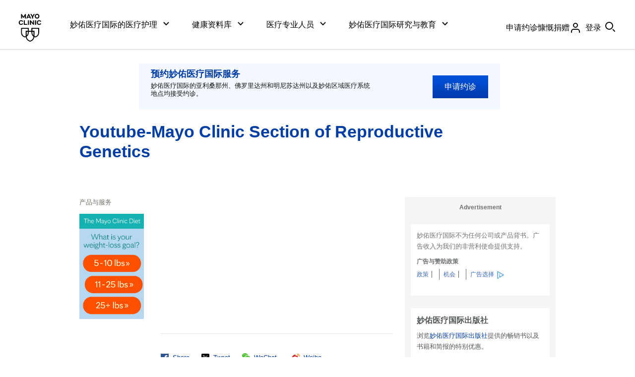

--- FILE ---
content_type: image/svg+xml
request_url: https://www.mayoclinic.org/~/media/57A716095C8045E1A50BE0CA75E9A414.svg
body_size: 225
content:
<svg xmlns="http://www.w3.org/2000/svg" viewBox="0 0 16 14.04"><defs><style>.cls-1{fill:#51c332;}</style></defs><title>wechat</title><g id="Layer_2" data-name="Layer 2"><g id="Layer_1-2" data-name="Layer 1"><g id="_371-wechat" data-name="371-wechat"><path class="cls-1" d="M11,4a8.67,8.67,0,0,1,.89.06C11.36,1.75,8.93,0,6,0,2.69,0,0,2.24,0,5A4.74,4.74,0,0,0,2.29,8.94L1.5,10.53,3.65,9.6A7.1,7.1,0,0,0,5.11,10,4.26,4.26,0,0,1,5,9C5,6.26,7.69,4,11,4ZM8,2.26A.75.75,0,1,1,7.25,3,.75.75,0,0,1,8,2.26ZM4,3.76A.75.75,0,1,1,4.75,3,.76.76,0,0,1,4,3.76Z"/><path class="cls-1" d="M16,9c0-2.21-2.24-4-5-4S6,6.81,6,9s2.24,4,5,4a6.09,6.09,0,0,0,1.3-.15L15,14l-.93-1.87A3.77,3.77,0,0,0,16,9ZM9.5,8.77A.75.75,0,1,1,10.25,8,.75.75,0,0,1,9.5,8.77Zm3,0A.75.75,0,1,1,13.25,8,.75.75,0,0,1,12.5,8.77Z"/></g></g></g></svg>

--- FILE ---
content_type: application/javascript; charset=utf-8
request_url: https://trc.lhmos.com/enrich/data/jsonp?mcode=15710&mid=47&callback=jsonp_1768868812880_79363
body_size: -189
content:
jsonp_1768868812880_79363({"uid":"0"})

--- FILE ---
content_type: image/svg+xml
request_url: https://www.mayoclinic.org/~/media/A4DAAA3ECDDD402AB731BE6F07DB7A77.svg
body_size: 412
content:
<svg xmlns="http://www.w3.org/2000/svg" viewBox="0 0 16 12.87"><defs><style>.cls-1{fill:#d52a2c;}.cls-2{fill:#e99315;}.cls-3{fill:none;}</style></defs><title>weibo</title><g id="Layer_2" data-name="Layer 2"><g id="Layer_1-2" data-name="Layer 1"><path class="cls-1" d="M11.94,6.19c-.23-.07-.37-.11-.26-.4.82-2.12-1.07-2.64-3.54-1.6,0,0-.51.22-.38-.19.92-2.95-2.3-2.91-5.39.18A6.87,6.87,0,0,0,0,8.64c0,2.64,3.37,4.23,6.67,4.23C13,12.87,16.15,7.51,11.94,6.19ZM6.78,11.93c-2.63.26-4.9-.93-5.07-2.66s1.82-3.33,4.45-3.6,4.91.93,5.07,2.66S9.41,11.67,6.78,11.93Z"/><path class="cls-2" d="M13.73,4.84a2,2,0,0,0-2.37-2.63.52.52,0,1,0,.22,1,1,1,0,0,1,1.16,1.3A.52.52,0,0,0,13.73,4.84Z"/><path class="cls-2" d="M10.91.1a.6.6,0,1,0,.25,1.18,3,3,0,0,1,3.47,3.85.61.61,0,0,0,1.16.38A4.2,4.2,0,0,0,10.91.1Z"/><path class="cls-3" d="M5.79,8.82a1,1,0,0,0-1.18.4.71.71,0,0,0,.27,1.06,1,1,0,0,0,1.21-.4A.71.71,0,0,0,5.79,8.82Z"/><path class="cls-3" d="M6.36,8.57a.27.27,0,0,0,.11.4.38.38,0,0,0,.45-.17.27.27,0,0,0-.12-.4A.39.39,0,0,0,6.36,8.57Z"/><path d="M7,7A2.88,2.88,0,0,0,3.83,8.4a2,2,0,0,0,1.25,2.79A2.84,2.84,0,0,0,8.47,9.75,2,2,0,0,0,7,7Zm-1,2.88a1,1,0,0,1-1.21.4.71.71,0,0,1-.27-1.06,1,1,0,0,1,1.18-.4A.71.71,0,0,1,6.09,9.88ZM6.92,8.8A.38.38,0,0,1,6.47,9a.27.27,0,0,1-.11-.4A.39.39,0,0,1,6.8,8.4.27.27,0,0,1,6.92,8.8Z"/></g></g></svg>

--- FILE ---
content_type: application/javascript
request_url: https://www.mayoclinic.org/phasDk/Z2TXvt/Nj/UkX6/FQHr5mQp4/N3b9SLGwmLpNbh5a/IjUxRBpiDAI/MyZV/RCE5NQEC
body_size: 171620
content:
(function(){if(typeof Array.prototype.entries!=='function'){Object.defineProperty(Array.prototype,'entries',{value:function(){var index=0;const array=this;return {next:function(){if(index<array.length){return {value:[index,array[index++]],done:false};}else{return {done:true};}},[Symbol.iterator]:function(){return this;}};},writable:true,configurable:true});}}());(function(){PB();Bkm();sQm();var tj=function(Jt,nt){return Jt<=nt;};var q6=function F0(mI,FP){var S6=F0;while(mI!=Ug){switch(mI){case pU:{while(gP(R3,YW)){if(Xk(rQ[dF[Pz]],fO[dF[DJ]])&&Nw(rQ,gE[dF[YW]])){if(lQ(gE,UJ)){KI+=F0(LB,[r3]);}return KI;}if(Ej(rQ[dF[Pz]],fO[dF[DJ]])){var Lk=Ez[gE[rQ[YW]][YW]];var k6=F0(pO,[rQ[DJ],Lk,R3,Ok(r3,c3[M3(c3.length,DJ)])]);KI+=k6;rQ=rQ[YW];R3-=ht(Ts,[k6]);}else if(Ej(gE[rQ][dF[Pz]],fO[dF[DJ]])){var Lk=Ez[gE[rQ][YW]];var k6=F0.apply(null,[pO,[YW,Lk,R3,Ok(r3,c3[M3(c3.length,DJ)])]]);KI+=k6;R3-=ht(Ts,[k6]);}else{KI+=F0(LB,[r3]);r3+=gE[rQ];--R3;};++rQ;}mI+=F;}break;case vf:{mI=Ug;return KI;}break;case Hx:{EX=[[ZI(ZJ),Nn,ZI(DJ)],[ZI(BQ),JY,ZI(hw),Nn,ZI(Pz)],[vE,j0,ZI(Pz),DJ,PQ],[],[Hn,I2,CQ,ZI(tP)],[],[Pz,ZI(g2),PQ],[]];mI=Ug;}break;case Lb:{while(I6(OF,Yj.length)){var mj=K2(Yj,OF);var vX=K2(A3.xf,qY++);Fn+=F0(LB,[xt(gQ(xt(mj,vX)),QI(mj,vX))]);OF++;}return Fn;}break;case hx:{mI+=cp;for(var pj=M3(pn.length,DJ);Nw(pj,YW);pj--){var gk=UF(M3(Ok(pj,OW),c3[M3(c3.length,DJ)]),hX.length);var CF=K2(pn,pj);var TX=K2(hX,gk);hI+=F0(LB,[xt(gQ(xt(CF,TX)),QI(CF,TX))]);}}break;case Up:{mI=pU;if(Ej(typeof gE,dF[JY])){gE=UJ;}var KI=Ok([],[]);r3=M3(lk,c3[M3(c3.length,DJ)]);}break;case mq:{mI-=m7;return HI;}break;case mp:{mI=Ug;while(I6(L0,fI[OE[YW]])){VE()[fI[L0]]=M6(M3(L0,DJ))?function(){wY=[];F0.call(this,Gp,[fI]);return '';}:function(){var TF=fI[L0];var Vz=VE()[TF];return function(EE,Oz,q0,bP,K3,nF){if(Ej(arguments.length,YW)){return Vz;}var JE=sE(Lq,[EE,mP,M6(M6(YW)),bP,JQ,nF]);VE()[TF]=function(){return JE;};return JE;};}();++L0;}}break;case DB:{mI=Ug;while(I6(CP,WP.length)){IF()[WP[CP]]=M6(M3(CP,Nn))?function(){return ht.apply(this,[SM,arguments]);}:function(){var PW=WP[CP];return function(QX,qE,wP){var kI=A3(QX,qE,mP);IF()[PW]=function(){return kI;};return kI;};}();++CP;}}break;case ZM:{if(I6(gX,KW.length)){do{zj()[KW[gX]]=M6(M3(gX,JY))?function(){return ht.apply(this,[Cb,arguments]);}:function(){var pP=KW[gX];return function(P2,sn){var Gz=wF(P2,sn);zj()[pP]=function(){return Gz;};return Gz;};}();++gX;}while(I6(gX,KW.length));}mI-=lU;}break;case AU:{mI=L4;var nn=YW;if(I6(nn,cY.length)){do{var KF=K2(cY,nn);var FX=K2(EW.Xw,XX++);GI+=F0(LB,[xt(QI(gQ(KF),gQ(FX)),QI(KF,FX))]);nn++;}while(I6(nn,cY.length));}}break;case ms:{return F0(Qf,[hI]);}break;case Cg:{for(var Ij=YW;I6(Ij,Y6.length);++Ij){rk()[Y6[Ij]]=M6(M3(Ij,VQ))?function(){return ht.apply(this,[IU,arguments]);}:function(){var qn=Y6[Ij];return function(ln,Pt,KQ,Kk){var tY=EW(KE,Pt,VP,Kk);rk()[qn]=function(){return tY;};return tY;};}();}mI+=Bb;}break;case hB:{mI+=Gm;if(I6(wW,Bj.length)){do{var Kn=K2(Bj,wW);var x0=K2(JJ.dp,jJ++);HI+=F0(LB,[xt(gQ(xt(Kn,x0)),QI(Kn,x0))]);wW++;}while(I6(wW,Bj.length));}}break;case jB:{if(I6(kj,kF.length)){do{kJ()[kF[kj]]=M6(M3(kj,MQ))?function(){return ht.apply(this,[Qf,arguments]);}:function(){var Yk=kF[kj];return function(LY,gY,Sz){var Rn=s3.call(null,LY,gY,xk);kJ()[Yk]=function(){return Rn;};return Rn;};}();++kj;}while(I6(kj,kF.length));}mI=Ug;}break;case Bs:{mI=Ug;if(I6(E2,Ft.length)){do{sz()[Ft[E2]]=M6(M3(E2,CQ))?function(){return ht.apply(this,[I4,arguments]);}:function(){var Vn=Ft[E2];return function(RE,CY){var BF=hE(RE,CY);sz()[Vn]=function(){return BF;};return BF;};}();++E2;}while(I6(E2,Ft.length));}}break;case tg:{mI-=MB;var wW=YW;}break;case pO:{var rQ=FP[LM];mI-=fU;var gE=FP[mT];var R3=FP[R7];var lk=FP[nB];}break;case Bl:{var dz=FP[LM];var Sw=FP[mT];var mJ=FP[R7];var Fn=Ok([],[]);var qY=UF(M3(dz,c3[M3(c3.length,DJ)]),R6);var Yj=tF[Sw];mI+=Ym;var OF=YW;}break;case dO:{mI+=Xp;return [ZI(mP),Hn,BQ,ZI(pJ),YW,YW,YW,YW,hw,ZI(CQ),ZI(DJ),BQ,ZI(Pz),JQ,ZI(Q2),hw,D3,[j0],JQ,ZI(Pz),D3,ZI(q3),vE,ZI(j0),JY,DJ,g2,ZI(b0),vF,JY,ZI(vF),Zt,ZI(Pz),ZI(JY),BQ,ZI(CQ),Ck,ZI(JY),ZI(vF),ZI(j0),ZI(R6),A0,ZI(tP),CQ,JY,ZI(BQ),ZI(PE),JQ,g2,DJ,ZI(ZJ),Nn,ZI(DJ),ZI(tP),D3,ZI(D3),ZI(Pz),hw,DJ,ZI(A0),hw,Pz,ZI(Q2),VY,Nn,ZI(R6),Nn,ZI(PQ),ZI(JY),tP,ZI(ZJ),ZJ,ZI(Q2),vE,ZI(R6),YW,ZI(Pz),BQ,ZI(Q2),kt,pJ,ZI(R6),CQ,ZI(JY),ZI(j0),CQ,Nn,ZI(I2),CQ,ZI(R6),PQ,ZI(R6),DJ,ZI(Pz),D3,ZI(vJ),p3,DJ,ZI(A0),A0,ZI(JQ),[Pz],ZI(TE),xk,ZI(tP),R6,ZI(PQ),D3,Nn,ZI(DJ),ZI(TE),Jz,ZI(Pz),A0,ZI(hw),BQ,ZI(cw),dQ,JY,ZI(zQ),MI,JY,BQ,ZI(g2),R6,YW,g2,ZI(z2),LE,JQ,[YW],ZI(b0),G3,ZI(BQ),YW,DJ,CQ,A0,[DJ],ZI(R6),BQ,ZI(D3),Zt,MP,ZI(mP),R6,ZI(JY),ZI(BQ),ZI(G3),Zt,ZI(D3),hw,ZI(hw),Pz,hw,ZI(JQ),g2,ZI(pE),pE,YW,ZI(JY),JY,ZI(CQ),pJ,CQ,ZI(ZJ),[YW],ZI(mY),Pz,ZI(hw),g2,mP,YW,g2,ZI(OX),b0,ZI(DJ),YW,ZI(CQ),ZI(Pz),hw,ZI(R6),Nn,ZI(DJ),ZI(DJ),ZI(JY),ZI(Nn),LE,ZI(j0),ZI(BQ),ZI(BQ),MP,JY,ZI(D3),ZI(DJ),ZI(W6),OX,Pz,ZI(q3),OX,ZI(pE),m2,Nn,BQ,ZJ,ZI(JY),ZI(j0),ZI(R6),bz,ZI(g2),ZI(MP),D3,ZI(DJ),ZI(CQ),ZI(mP),R6,CQ,ZI(z2),ZI(CQ),YW,ZI(JQ),g2,ZI(BQ),Nn,BQ,ZI(JY),ZI(Pz),MP,ZI(CQ),g2,CQ,j0,ZI(Nn),BQ,ZI(A0),ZI(Jz),ZI(R6),g2,ZI(D3),tP,ZI(LE),Nn,ZI(Pz),tP,YW,ZI(bX),p3,ZI(pJ),ZI(JY),Pz,tP,ZI(CQ),g2,ZI(hw),g2,ZI(q3),ct,Nn,ZI(R6),ZI(R6),ZI(MQ),VP,[DJ],ZI(BQ),JY,PQ,ZI(D3),ZI(DJ),ZI(JY),ZI(JY),b0,ZI(hw),PQ,ZI(MP),ZI(Q2),VW,ZI(D3),[Pz],ZI(g2),CQ,ZI(ZJ),DJ,g2,ZI(g2),g2];}break;case Gx:{var rt=FP[LM];var Ct=FP[mT];var v3=FP[R7];var FF=FP[nB];var HI=Ok([],[]);var jJ=UF(M3(rt,c3[M3(c3.length,DJ)]),JQ);var Bj=r6[v3];mI+=cm;}break;case qO:{p6=[[g2,ZI(hw),A0,ZI(BQ),JY],[],[bz,D3,BQ,ZI(BQ)],[ZI(j0),ZI(Pz),ZI(j0)],[ZI(Pz),ZI(tP),g2],[DJ,ZJ,ZI(D3)],[],[CQ,ZI(CQ),g2],[]];mI=Ug;}break;case J7:{var q2=FP[LM];JJ=function(n3,qt,z6,jk){return F0.apply(this,[Gx,arguments]);};mI+=lq;return CI(q2);}break;case Qw:{mI+=UU;var Y6=FP[LM];EI(Y6[YW]);}break;case gB:{var OW=FP[LM];var Zk=FP[mT];var f6=FP[R7];var hX=tF[TE];var hI=Ok([],[]);mI-=KB;var pn=tF[Zk];}break;case R7:{var kF=FP[LM];Ot(kF[YW]);mI=jB;var kj=YW;}break;case hp:{mI+=Ps;return [ZI(Pz),R6,YW,ZI(I2),bz,ZI(D3),g2,Nn,ZI(BQ),ZI(Pz),LE,ZI(JY),ZI(K0),H3,R6,ZI(JQ),[YW],ZI(zQ),nP,R6,ZI(ZJ),tP,ZI(p3),Jn,DJ,BQ,ZI(TE),JW,Pz,ZI(JY),D3,ZI(g2),ZI(BQ),DJ,ZI(K0),AY,ZI(AY),D3,[j0],MQ,CQ,ZI(CQ),[YW],DJ,ZI(DJ),ZI(j0),Pz,JY,R6,ZI(MQ),VY,ZI(DJ),ZI(tP),pJ,ZI(BQ),ZI(MP),ZI(BQ),ZI(X3),ZI(DJ),Ck,ZI(ZJ),ZI(JY),ZI(CQ),ZI(tP),G3,ZI(ZJ),JY,Nn,ZI(g2),ZI(MQ),q3,YW,ZI(hw),bz,ZI(Pz),JQ,ZI(OX),VW,ZI(D3),MP,ZI(MP),CQ,Nn,ZI(ct),jP,ZI(Hn),dX,hw,ZI(A0),z2,ZI(JY),MP,ZI(j0),ZI(tP),g2,ZI(PQ),PE,D3,ZI(CQ),ZI(mP),R6,CQ,ZI(z2),LE,ZI(tP),JQ,ZI(At),VY,MP,ZI(At),G3,ZI(A0),A0,ZI(JQ),PQ,ZI(Pz),JY,ZI(DJ),j0,ZI(tP),ZI(DJ),[j0],ZI(j0),ZI(g2),PQ,ZI(MP),ZI(JQ),pJ,YW,VQ,ZI(pJ),tP,[JY],PQ,ZI(MP),ZI(JQ),A0,ZI(j0),ZI(A0),hw,ZI(g2),ZI(j0),ZI(kt),[Pz],ZI(VY),[Pz],ZI(PQ),ZI(Pz),pJ,DJ,QF,ZI(IE),D3,PQ,YW,ZI(j0),ZI(gn),ZI(g2),tP,Pz,ZI(CQ),MP,ZI(zJ),A0,PQ,ZI(MP),Nn,JY,YW,JY,DJ,DJ,JY,BQ,ZI(CQ),ZI(mP),mY,ZI(JY),DJ,ZI(R6),g2,Pz,BQ,PQ,YW,[JY],ZI(Q2),vF,ZI(g2),[BQ],ZI(DJ),ZI(JQ),JY,ZJ,Q0,ZI(BQ),ZI(g2),ZI(X3),ZI(MP),MP,ZI(mP),Q0,ZI(CQ),ZI(Nn),YW,ZI(BQ),BQ,ZI(A0),R6,ZI(mY),CQ,ZI(R6),vE,ZI(j0),JQ,ZI(vE),VQ,hw,ZI(mP),ZJ,ZI(q3),Hn,ZI(hw),mP,ZI(hw),ZI(R6),g2,ZI(PQ),ZI(Zt),VP,YW,ZI(Pz),BQ,ZI(ZJ),DJ,A0,ZI(vF),PE,ZI(BQ),ZI(CQ),R6,ZI(A0),[BQ],ZI(PQ),PE,ZI(At),dX,Nn,ZI(pJ),BQ,ZI(bz),VY,ZI(Nn),BQ,Nn,ZI(DJ),JQ,ZI(D3),ZI(R6),hw,ZI(R6),Nn,ZI(DJ),QF,ZI(AY),MP,JP,YW,ZI(MP),BQ,ZI(D3),ZI(K0),Zt,I2,hw,Pz,ZI(PQ),ZI(cw),Hn,I2,CQ,ZI(tP),ZI(Ck),Q0,BQ,JY,PQ,ZI(D3),ZI(DJ),ZI(PQ),pJ,ZI(MP),ZI(Nn),ZI(DJ),dX,ZI(g2),ZI(g2),CQ,ZI(ZJ),DJ,g2,ZI(g2),g2,g2,ZI(MP),ZI(pJ),ZI(JY),BQ,BQ,JY,JQ,ZI(A0),ZI(Nn),LE,DJ,I2,ZI(cw),pJ,dX,VW,LE,ZI(DJ),ZI(BQ),ZI(CQ),JY,JY,YW,X3,JY,ZI(g2),ZI(BQ),Pz,ZI(MP),MP,ZI(AY),ZI(Pz),JY,YW,ZI(VY),q3,ZI(hw),CQ,Nn,ZI(JP),vE,ZJ,DJ,ZI(JQ),[D3]];}break;case fs:{mI+=bO;var KW=FP[LM];vY(KW[YW]);var gX=YW;}break;case Ew:{return [[j0,ZI(BQ),DJ,j0],[R6,ZI(JQ),g2,ZI(hw)],[Hn,I2,CQ,ZI(tP)],[],[],[ZI(g2),MP,ZI(BQ),ZI(Pz),hw],[],[],[],[],[ZI(PQ),ZI(R6),g2,ZI(JY)],[],[Jn,DJ,ZI(DJ),ZI(AY)],[],[TE,ZI(BQ),ZI(dQ)]];}break;case LB:{var Nk=FP[LM];mI=Ug;if(tj(Nk,Ml)){return fO[nk[Pz]][nk[DJ]](Nk);}else{Nk-=Ws;return fO[nk[Pz]][nk[DJ]][nk[YW]](null,[Ok(Lz(Nk,ZJ),rm),Ok(UF(Nk,Lf),vs)]);}}break;case jw:{mI=Ug;return [[YW],ZI(BQ),DJ,[YW],JP,YW,ZI(MP),BQ,ZI(D3),ZI(K0),cX,g2,R6,ZI(DJ),ZI(pF),[Pz],Pz,BQ,ZI(Jn),gn,A0,ZI(BQ),DJ,ZJ,ZI(dQ),ct,A0,CQ,ZI(ZJ),DJ,g2,ZI(g2),g2,ZJ,JY,ZI(g2),AF,ZI(QF),DJ,MP,ZI(Pz),JQ,ZI(At),mY,ZI(JY),BQ,ZI(BQ),BQ,BQ,ZI(CQ),ZI(R6),ZI(VQ),PE,CQ,ZI(D3),ZI(j0),hw,ZI(vF),Zt,Nn,ZI(JQ),g2,j0,ZI(mP),R6,ZI(R6),g2,ZI(PQ),CQ,JY,ZI(BQ),ZI(PQ),g2,ZI(R6),Pz,BQ,Pz,BQ,ZI(DJ),YW,YW,nP,ZI(pE),ZJ,j0,ZI(MP),YW,Nn,ZI(DJ),j0,DJ,Zt,MP,ZI(mP),R6,ZI(JY),ZI(BQ),ZI(nP),AY,A0,YW,ZI(JQ),MP,JY,j0,ZI(TE),[tP],p3,ZI(JY),Pz,ZI(g2),ZI(j0),JY,ZI(nP),[PQ],Q0,[DJ],DJ,ZJ,ZI(D3),ZI(K0),H3,BQ,BQ,DJ,ZI(A0),g2,ZI(R6),Pz,ZI(jP),ZI(At),xE,Zt,ZI(Jn),dQ,JY,ZI(tP),DJ,g2,ZI(zQ),[tP],s6,JY,ZI(K0),H3,[DJ],DJ,ZJ,ZI(D3),ZI(bj),ZI(PQ),[PQ],cX,hw,YW,ZI(hw),bz,ZI(vJ),dQ,[BQ],ZI(DJ),ZI(p3),c2,MP,ZI(Pz),DJ,ZI(TE),cw,ZI(D3),mP,ZI(hw),ZI(K0),AY,ZI(AY),bX,ZI(MP),zJ,[ZJ],ZI(n0),bX,[DJ],A0,ZI(BQ),JY,ZI(mP),ZI(G2),DJ,ZI(CQ),c2,ZI(MP),JQ,ZI(PQ),D3,ZI(R6),ZI(gn),VQ,Nn,ZI(G3),G3,ZI(A0),JY,ZI(K0),[Pz],ZI(Ck),Q0,BQ,LE,[BQ],ZI(TE),[Pz],Pz,BQ,ZI(hw),DJ,ZI(R6),CQ,ZI(DJ),ZI(JY),ZI(Nn),LE,ZI(CQ),Pz,ZI(g2),tP,YW,JY,YW,Pz,Nn,ZI(Pz),ZI(tP),z2,ZI(BQ),JY,ZI(MP),Pz,BQ,ZI(JY),BQ,ZI(A0),A0,ZI(R6),Nn,ZI(DJ),ZI(I2),JQ,A0,ZI(JQ),Pz,ZI(DJ),Nn,ZI(PQ),ZI(kt),PE,ZI(At),VW,CQ,Pz,ZI(PQ),ZI(j0),j0,ZI(MP),ZI(hw),Zt,ZI(CQ),ZI(R6),tP,xE,DJ,ZI(DJ),ZI(j0),Pz,pJ,ZI(JQ),Nn,ZI(j0),Nn,ZI(R6),pJ,Pz,ZI(DJ),ZI(BQ),DJ,ZI(ZJ),Pz,tP,ZI(A0),ZI(CQ),ZI(tP),G3,ZI(ZJ),JY,Nn,ZI(g2),JY,BQ,ZI(BQ),ZJ,ZI(R6),CQ,CQ,ZI(ZJ),ZI(LE),m2,ZI(Pz),ZI(PQ),MP,BQ,ZI(I2),A0,PQ,j0,ZI(z2),tP,DJ,ZI(BQ),MP,JY,ZI(D3),ZI(DJ),ZI(W6),OX,Pz,ZI(q3),OX,ZI(sP),VY,Pz,MP,j0,ZI(CQ),YW,JW,ZI(bj),YW,ZI(JY),PQ,ZI(hw),PQ,ZI(MP),Nn,[ZJ],pJ,ZI(BQ),ZI(tP),ZI(Nn),ZI(mP),Pz,D3,ZI(MP),ZI(R6),JY,g2,ZI(OX),b0,Nn,ZI(D3),Nn,LE,ZI(DJ),ZI(BQ),ZI(CQ),JY,JY,YW,DJ,ZI(R6),DJ,ZI(PE),A0,PQ,ZI(MP),W6,R6,ZI(g2),JY,ZI(At),YW,PQ,ZI(CQ),G3,JQ,ZI(JQ),ZI(Pz),hw,hw,ZI(Pz),ZI(Nn),ZI(G3),zF,LE,R6,ZI(ZJ),BQ,ZI(JY),ZI(Pz),MP,ZI(bz),G3,ZI(BQ),JY,ZI(hw),Nn,ZI(Pz),ZI(LE),At,ZI(Nn),BQ,ZI(A0),ZI(tP),VQ,ZI(Pz),D3,ZI(g2),R6,YW,YW];}break;case lB:{mI=Ug;var sW=FP[LM];EW=function(YE,En,LQ,R2){return F0.apply(this,[jl,arguments]);};return EI(sW);}break;case Ns:{var Ft=FP[LM];FE(Ft[YW]);mI-=Cw;var E2=YW;}break;case Gp:{var fI=FP[LM];mI+=Xf;var L0=YW;}break;case Bw:{GE=[[ZI(pJ),ZI(JY),CQ,ZI(Pz),R6],[ZI(A0),ZI(Pz),pJ,ZI(DJ)],[MP,ZI(MP),CQ,Nn],[],[ZI(D3),MP,ZI(MP)]];mI+=Us;}break;case dg:{var WP=FP[LM];WX(WP[YW]);var CP=YW;mI=DB;}break;case L4:{mI=Ug;return GI;}break;case mM:{mI-=Jg;return [ZI(b0),JY,ZI(BQ),ZI(A0),tP,YW,hw,ZI(j0),ZI(R6),bz,ZI(Pz),ZI(BQ),ZI(CQ),ZI(Pz),DJ,PQ,ZI(mP),YW,JY,D3,BQ,ZI(ZJ),BQ,BQ,ZI(D3),ZI(MP),YW,PQ,ZI(JY),ZI(Pz),ZI(X3),Zt,ZI(D3),hw,ZI(OX),b0,ZI(R6),DJ,YW,g2,ZI(R6),pJ,DJ,ZI(vE),ZJ,A0,ZI(R6),CQ,ZI(q3),m2,ZI(D3),g2,Pz,ZI(PQ),Nn,D3,ZI(CQ),JQ,ZI(BQ),ZI(Pz),ZI(MP),JQ,ZI(JQ),g2,JY,CQ,DJ,DJ,ZI(JP),W6,ZI(tP),JY,ZI(MP),ZI(Pz),D3,DJ,VQ,ZI(mP),ZI(R6),ZI(DJ),ZI(j0),b0,YW,ZI(j0),ZI(MQ),A0,PQ,j0,ZI(z2),tP,DJ,CQ,ZI(JY),ZI(j0),CQ,Nn,ZI(b0),[Pz],DJ,I2,ZI(cw),A0,zF,R6,j0,ZI(MP),ZI(D3),ZI(A0),DJ,pJ,g2,j0,ZI(g2),ZI(Nn),Pz,ZI(tP),bz,JY,ZI(D3),ZI(Nn),g2,ZI(OX),b0,ZI(DJ),Nn,ZI(A0),MP,BQ,ZI(CQ),g2,At,ZI(PQ),ZI(Nn),MP,ZI(PE),mP,j0,ZI(MP),ZI(K0),[j0],ZI(Ck),Q0,BQ,JY,ZI(PQ),ZI(Pz),R6,ZI(kt),G3,[DJ],BW,R6,ZI(nP),PE,YW,g2,ZI(z2),JQ,ZI(g2),YW,CQ,ZI(m2),MQ,g2,MP,ZI(mP),pJ,D3,ZI(Nn),ZI(Pz),JQ,ZI(mP),mP,ZI(A0),hw,ZI(R6),ZI(Pz),JQ,ZI(DJ),Pz,MP,ZI(D3),hw,ZI(tP),A0,ZI(VQ),hw,ZI(g2),ZI(mY),b0,ZI(DJ),ZI(R6),pJ,ZI(JY),YW,ZI(g2),CQ,ZI(R6),VQ,PQ,j0,ZI(j0),ZI(Q2),VQ,ZI(Pz),D3,ZI(g2),R6,ZI(zF),A0,ZI(Pz),Pz,j0,g2,ZI(hw),ZI(DJ),mP,ZI(mP),MP,JY,ZI(At),[Pz],ZI(R6),pJ,DJ,ZI(m2),Zt,ZI(ZJ),DJ,A0,ZI(vF),PE,DJ,ZI(R6),g2,ZI(hw),D3,g2,YW,DJ,Zt,BQ,DJ,ZI(A0),R6,YW,ZI(bz),MQ,ZI(CQ),ZI(Pz),YW,ZI(Pz),g2,A0,ZI(j0),ZI(JQ),CQ,BQ,[YW],BQ,ZI(JQ),hw,ZI(ZJ),j0,ZI(BQ),[Nn],j0,ZI(PQ),CQ,ZI(g2),ZI(DJ),ZI(MP),JQ,ZI(A0),ZI(VQ),zF,LE,Pz,ZI(JY),ZI(R6),hw,ZI(pJ),hw,ZI(G3),mY,ZI(A0),ZI(g2),R6,ZI(j0),ZI(R6),Pz,Pz,ZI(Pz),R6,YW,ZI(D3),ZI(DJ),ZI(LE),bz,ZI(D3),g2,Nn,ZI(BQ),ZI(Pz),A0,ZI(j0),R6,ZI(I2),I2,ZI(R6),bz,ZI(LE),g2,ZI(zQ),gn,JQ,g2,DJ,[YW],ZI(Jn),[j0],Pz,BQ,ZI(m6),bX,A0,ZI(g2),A0,ZI(R6),g2,ZI(hw),ZI(K0),Jz,PQ,ZI(R6),DJ,ZI(MP),ZI(BW),r2,JY,JY,ZI(D3),D3,R6,ZI(Nn),ZI(CQ),tP,YW,ZI(R6),g2,ZI(BQ),ZI(j0),ZJ,YW,[YW],ZI(PQ),A0,ZI(hw),BQ,ZI(JY),tP,ZI(MP),MP,Pz,JY,D3,CQ,ZI(j0),ZI(DJ),ZI(BQ),Nn,ZI(pJ),BQ,R6,DJ,ZI(A0),hw,Pz,mP,ZI(D3),hw,ZI(g2),ZI(DJ),ZI(W6),q3,YW,ZI(hw),bz,ZI(jP),VP,ZI(JQ),YW,ZI(DJ),g2,BQ,BQ,R6,ZI(JQ),g2,ZI(hw),A0,ZI(BQ),JY,[Nn],ZI(MP),DJ,[DJ],ZI(BQ),ZI(vF),W6,JQ,ZI(A0),ZI(DJ),Nn,PQ,ZI(Pz),JY,ZI(JQ),hw,ZI(g2),ZI(At),X3,ZI(Pz),ZI(BQ)];}break;case jl:{var VX=FP[LM];var Hk=FP[mT];var tt=FP[R7];mI+=vg;var lF=FP[nB];var GI=Ok([],[]);var XX=UF(M3(lF,c3[M3(c3.length,DJ)]),CQ);var cY=Xt[Hk];}break;case Qf:{var jt=FP[LM];mI+=wm;A3=function(L3,c0,Nz){return F0.apply(this,[Bl,arguments]);};return WX(jt);}break;}}};var xY=function Dt(Sn,bI){'use strict';var B0=Dt;switch(Sn){case LM:{c3.push(m2);var Rw=P6()[vk(A0)].call(null,Pz,s6,AI,mk);try{var rJ=c3.length;var pY=M6(M6(LM));Rw=fO[fF()[rz(pF)].apply(null,[ZQ,zX,D3,M6(M6({}))])][zj()[p2(BQ)].apply(null,[qJ,Jn])][zj()[p2(pJ)](fj,DX)](Xk(typeof rk()[x6(x3)],'undefined')?rk()[x6(dQ)](rj,XQ,M6([]),St):rk()[x6(VQ)](s6,QJ,Q2,Hn))?Xk(typeof IF()[Qj(ZQ)],Ok([],[][[]]))?IF()[Qj(DJ)](x3,w3,ZQ):IF()[Qj(Nn)].call(null,r0,UW,M6(M6({}))):sz()[Fz(YW)](xX,b0);}catch(UQ){c3.splice(M3(rJ,DJ),Infinity,m2);Rw=Ej(typeof zj()[p2(R6)],Ok([],[][[]]))?zj()[p2(JY)](IP,JI):zj()[p2(kt)](MJ,pJ);}var lX;return c3.pop(),lX=Rw,lX;}break;case KO:{c3.push(M2);var gJ=P6()[vk(A0)](Pz,Ck,YQ,mk);try{var cW=c3.length;var Q3=M6(mT);gJ=Xk(typeof fO[Xk(typeof fF()[rz(I2)],'undefined')?fF()[rz(AF)](vK,AY,x3,lV):fF()[rz(MP)](SX,Ck,TV,kt)],rk()[x6(R6)](VP,lH,VQ,vC))?Ej(typeof IF()[Qj(JY)],Ok('',[][[]]))?IF()[Qj(Nn)](MJ,KK,cX):IF()[Qj(DJ)].call(null,qG,w3,AY):sz()[Fz(YW)].call(null,tS,b0);}catch(Fh){c3.splice(M3(cW,DJ),Infinity,M2);gJ=zj()[p2(kt)].apply(null,[Y4,pJ]);}var EG;return c3.pop(),EG=gJ,EG;}break;case dg:{c3.push(wr);var JG=bh(sz()[Fz(Jz)](Xb,s6),fO[Ej(typeof rk()[x6(X3)],Ok('',[][[]]))?rk()[x6(VQ)].apply(null,[VP,zN,KE,YA]):rk()[x6(BQ)](s6,BZ,AF,zr)])||gP(fO[sz()[Fz(W6)](Fm,JW)][VE()[cH(I2)](tP,AI,n0,RG,BQ,NC)],YW)||gP(fO[sz()[Fz(W6)].call(null,Fm,JW)][Ej(typeof sz()[Fz(tP)],Ok('',[][[]]))?sz()[Fz(CQ)].call(null,UH,BC):sz()[Fz(nP)](RK,D3)],YW);var YG=fO[rk()[x6(BQ)](dD,BZ,hw,zr)][rk()[x6(JW)](At,R6,pF,b8)](rk()[x6(WC)](M6({}),pV,M6({}),cb))[M1()[M9(G3)](NC,Hr,D3,M6(M6(YW)),lV,D3)];var n8=fO[rk()[x6(BQ)].call(null,bX,BZ,tP,zr)][rk()[x6(JW)](M6(M6(DJ)),R6,zJ,b8)](sz()[Fz(K0)](Nj,j0))[M1()[M9(G3)].apply(null,[NC,Hr,D3,sP,OG,pF])];var GZ=fO[rk()[x6(BQ)].apply(null,[z2,BZ,x3,zr])][rk()[x6(JW)](rj,R6,JQ,b8)](sz()[Fz(MI)](A4,AI))[M1()[M9(G3)](NC,Hr,D3,CQ,m2,D3)];var D9;return D9=sz()[Fz(DJ)](K9,nP)[kJ()[fZ(tP)](hr,hG,p3)](JG?IF()[Qj(DJ)](NR,w3,MP):sz()[Fz(YW)].apply(null,[jK,b0]),fF()[rz(ct)](ql,M6(YW),H3,M6({})))[kJ()[fZ(tP)].apply(null,[hr,hG,g2])](YG?IF()[Qj(DJ)].call(null,NR,w3,zF):Xk(typeof sz()[Fz(PQ)],'undefined')?sz()[Fz(YW)].call(null,jK,b0):sz()[Fz(CQ)](br,RV),fF()[rz(ct)].call(null,ql,Nn,H3,M6([])))[Ej(typeof kJ()[fZ(bj)],Ok([],[][[]]))?kJ()[fZ(MQ)].call(null,SK,Lj,M6(M6(DJ))):kJ()[fZ(tP)](hr,hG,M6(M6({})))](n8?IF()[Qj(DJ)](NR,w3,VZ):sz()[Fz(YW)](jK,b0),fF()[rz(ct)].call(null,ql,zX,H3,M6(M6(DJ))))[kJ()[fZ(tP)](hr,hG,cX)](GZ?IF()[Qj(DJ)].call(null,NR,w3,mY):sz()[Fz(YW)].call(null,jK,b0)),c3.pop(),D9;}break;case nB:{c3.push(xS);try{var Z9=c3.length;var DH=M6(M6(LM));var nD=YW;var sN=fO[Ej(typeof P6()[vk(D3)],Ok([],[][[]]))?P6()[vk(j0)](zF,QF,PL,xK):P6()[vk(YW)].call(null,Nn,H3,BA,bA)][Xk(typeof kJ()[fZ(VW)],Ok([],[][[]]))?kJ()[fZ(Ck)].apply(null,[bj,vp,s6]):kJ()[fZ(MQ)].apply(null,[DJ,mh,dD])](fO[zj()[p2(ZJ)](NH,RD)],zj()[p2(Jn)](jL,BZ));if(sN){nD++;if(sN[O9()[B1(YW)](qC,cw,BQ,U8)]){sN=sN[O9()[B1(YW)].call(null,qC,zJ,BQ,U8)];nD+=Ok(RH(sN[fF()[rz(YW)].apply(null,[vZ,m6,KE,KE])]&&Ej(sN[fF()[rz(YW)](vZ,cX,KE,AF)],sO[rk()[x6(tP)].call(null,M6(M6(DJ)),XD,n0,hs)]()),DJ),RH(sN[M1()[M9(BQ)](VV,[S1,DJ],j0,VW,KE,M6(DJ))]&&Ej(sN[Ej(typeof M1()[M9(I2)],'undefined')?M1()[M9(R6)].apply(null,[Q2,LC,rD,MP,OX,M6(M6([]))]):M1()[M9(BQ)].apply(null,[VV,[S1,DJ],j0,mP,PQ,dD])],zj()[p2(Jn)](jL,BZ)),Pz));}}var hH;return hH=nD[Xk(typeof rk()[x6(VQ)],Ok('',[][[]]))?rk()[x6(X3)](KE,mH,M6(DJ),Uw):rk()[x6(VQ)](M6(M6([])),Od,OX,PZ)](),c3.pop(),hH;}catch(S8){c3.splice(M3(Z9,DJ),Infinity,xS);var KG;return KG=Ej(typeof P6()[vk(j0)],Ok(sz()[Fz(DJ)](ER,nP),[][[]]))?P6()[vk(j0)](ZZ,MI,SN,BL):P6()[vk(A0)](Pz,TE,C9,mk),c3.pop(),KG;}c3.pop();}break;case lT:{var m1=bI[LM];c3.push(k1);var U1;return U1=fO[P6()[vk(YW)](Nn,I2,hs,bA)][kJ()[fZ(Ck)].apply(null,[bj,AO,kt])](fO[sz()[Fz(W6)].call(null,Db,JW)][IF()[Qj(zJ)].call(null,dr,lH,OG)],m1),c3.pop(),U1;}break;case Qw:{c3.push(jA);var RA=function(m1){return Dt.apply(this,[lT,arguments]);};var nd=[Xk(typeof IF()[Qj(MQ)],Ok([],[][[]]))?IF()[Qj(jP)].apply(null,[Iw,CH,TE]):IF()[Qj(Nn)](VG,pS,D3),LR()[EK(MQ)](th,tP,CQ,Qg)];var Or=nd[IF()[Qj(dD)](A7,UN,rj)](function(l8){c3.push(kS);var RR=RA(l8);if(M6(M6(RR))&&M6(M6(RR[kJ()[fZ(D3)].apply(null,[zJ,xL,jP])]))&&M6(M6(RR[kJ()[fZ(D3)](zJ,xL,m2)][Ej(typeof rk()[x6(pE)],Ok('',[][[]]))?rk()[x6(VQ)].call(null,rj,Ar,M6([]),fK):rk()[x6(X3)].apply(null,[JP,mH,Q0,S7])]))){RR=RR[kJ()[fZ(D3)](zJ,xL,dQ)][Xk(typeof rk()[x6(zF)],'undefined')?rk()[x6(X3)].apply(null,[M6(M6(DJ)),mH,MI,S7]):rk()[x6(VQ)](AI,Dr,gn,xV)]();var zK=Ok(Ej(RR[VE()[cH(bz)](D3,CH,PQ,Sd,sP,L8)](M1()[M9(At)](dC,gG,hw,KE,D3,M6(DJ))),ZI(DJ)),RH(fO[zj()[p2(jP)].apply(null,[Ks,RZ])](gP(RR[VE()[cH(bz)].call(null,D3,Q0,CH,Sd,m6,L8)](rk()[x6(VY)](TE,kt,TE,Uw)),ZI(DJ))),DJ));var CN;return c3.pop(),CN=zK,CN;}else{var FR;return FR=Ej(typeof P6()[vk(vE)],'undefined')?P6()[vk(j0)].apply(null,[gn,VQ,Tr,CK]):P6()[vk(A0)](Pz,b0,DD,mk),c3.pop(),FR;}c3.pop();});var fS;return fS=Or[Ej(typeof zj()[p2(YW)],Ok([],[][[]]))?zj()[p2(JY)](FV,v8):zj()[p2(bz)].call(null,vB,bz)](sz()[Fz(DJ)](rf,nP)),c3.pop(),fS;}break;case dO:{c3.push(QS);throw new (fO[sz()[Fz(R6)](NZ,UN)])(zj()[p2(xk)](gO,kt));}break;case mb:{var KH=bI[LM];var qS=bI[mT];c3.push(rK);if(lQ(qS,null)||gP(qS,KH[fF()[rz(YW)](G8,M6(DJ),KE,BQ)]))qS=KH[Ej(typeof fF()[rz(zX)],Ok('',[][[]]))?fF()[rz(MP)](v9,cw,dH,M6(M6(YW))):fF()[rz(YW)](G8,c2,KE,TE)];for(var gS=YW,lG=new (fO[rk()[x6(D3)](VQ,TH,AF,Hs)])(qS);I6(gS,qS);gS++)lG[gS]=KH[gS];var j9;return c3.pop(),j9=lG,j9;}break;case YM:{var Oh=bI[LM];var Hd=bI[mT];c3.push(SL);var TG=lQ(null,Oh)?null:jV(rk()[x6(R6)](M6(M6(DJ)),lH,CH,XN),typeof fO[Xk(typeof rk()[x6(Hn)],'undefined')?rk()[x6(ZJ)](K0,I2,CH,JT):rk()[x6(VQ)](nP,hR,m2,dQ)])&&Oh[fO[rk()[x6(ZJ)](c2,I2,x3,JT)][M1()[M9(ZJ)].apply(null,[YA,k8,MP,jP,pJ,W6])]]||Oh[rk()[x6(I2)].call(null,M6(M6([])),vE,W6,HL)];if(jV(null,TG)){var Hj,WS,tL,SZ,X1=[],XR=M6(YW),zh=M6(DJ);try{var wR=c3.length;var PR=M6([]);if(tL=(TG=TG.call(Oh))[IF()[Qj(VY)](Wg,xk,VY)],Ej(YW,Hd)){if(Xk(fO[P6()[vk(YW)].apply(null,[Nn,rj,nA,bA])](TG),TG)){PR=M6(LM);return;}XR=M6(mr[g2]);}else for(;M6(XR=(Hj=tL.call(TG))[sz()[Fz(I2)](FB,ZR)])&&(X1[fF()[rz(j0)].apply(null,[Q1,m6,R1,M6(DJ)])](Hj[Ej(typeof O9()[B1(BQ)],'undefined')?O9()[B1(Pz)](Dj,VY,TH,YN):O9()[B1(YW)](UC,VP,BQ,U8)]),Xk(X1[fF()[rz(YW)](Dm,hw,KE,JW)],Hd));XR=M6(YW));}catch(cR){zh=M6(YW),WS=cR;}finally{c3.splice(M3(wR,DJ),Infinity,SL);try{var Z1=c3.length;var N1=M6({});if(M6(XR)&&jV(null,TG[rk()[x6(VY)](pJ,kt,bj,Vq)])&&(SZ=TG[rk()[x6(VY)](M6([]),kt,dD,Vq)](),Xk(fO[P6()[vk(YW)].apply(null,[Nn,bz,nA,bA])](SZ),SZ))){N1=M6(M6({}));return;}}finally{c3.splice(M3(Z1,DJ),Infinity,SL);if(N1){c3.pop();}if(zh)throw WS;}if(PR){c3.pop();}}var Rr;return c3.pop(),Rr=X1,Rr;}c3.pop();}break;case Aw:{var Zr=bI[LM];c3.push(D3);if(fO[Xk(typeof rk()[x6(D3)],Ok('',[][[]]))?rk()[x6(D3)](At,TH,xC,PA):rk()[x6(VQ)].call(null,KE,gL,zQ,qG)][sz()[Fz(BW)].apply(null,[JQ,JP])](Zr)){var IH;return c3.pop(),IH=Zr,IH;}c3.pop();}break;case kf:{var TC=bI[LM];return TC;}break;case mT:{c3.push(zL);if(M6(bh(Xk(typeof IF()[Qj(rD)],Ok('',[][[]]))?IF()[Qj(rD)](nA,ZQ,CQ):IF()[Qj(Nn)].call(null,W6,VA,ZQ),fO[sz()[Fz(W6)].apply(null,[Of,JW])]))){var IL;return c3.pop(),IL=null,IL;}var cD=fO[sz()[Fz(W6)](Of,JW)][IF()[Qj(rD)](nA,ZQ,hw)];var HV=cD[Ej(typeof zj()[p2(Zt)],Ok([],[][[]]))?zj()[p2(JY)].call(null,XV,R1):zj()[p2(ZQ)](Yg,qD)];var lR=cD[IF()[Qj(xk)](Wh,Jn,D3)];var R8=cD[sz()[Fz(mP)](Ds,zJ)];var xH;return xH=[HV,Ej(lR,mr[j0])?mr[j0]:gP(lR,YW)?ZI(DJ):ZI(Pz),R8||(Ej(typeof IF()[Qj(VW)],Ok([],[][[]]))?IF()[Qj(Nn)].call(null,JI,YS,ZJ):IF()[Qj(XQ)](HG,xC,M6(M6(DJ))))],c3.pop(),xH;}break;case Qf:{c3.push(JR);var EN={};var kG={};try{var VC=c3.length;var nZ=M6({});var JV=new (fO[M1()[M9(X3)](tK,rR,JQ,Pz,G3,PQ)])(YW,YW)[kJ()[fZ(G2)].call(null,Hh,YT,VP)](IF()[Qj(dQ)].call(null,YR,JY,MI));var H9=JV[zj()[p2(dQ)].call(null,WA,CQ)](rk()[x6(QF)](M6(YW),JQ,Hn,P8));var OC=JV[Xk(typeof P6()[vk(vF)],Ok(sz()[Fz(DJ)].call(null,WH,nP),[][[]]))?P6()[vk(PE)](PQ,PE,Jd,YW):P6()[vk(j0)].apply(null,[BN,xk,I1,KD])](H9[IF()[Qj(JW)].apply(null,[kA,vJ,gn])]);var d1=JV[P6()[vk(PE)].apply(null,[PQ,mY,Jd,YW])](H9[VE()[cH(kt)](PE,M6(M6({})),MP,fr,q3,gC)]);EN=ht(mm,[sz()[Fz(c2)](lZ,wS),OC,O9()[B1(kt)](vD,OG,MP,Zd),d1]);var MN=new (fO[Ej(typeof M1()[M9(W6)],Ok(sz()[Fz(DJ)].call(null,WH,nP),[][[]]))?M1()[M9(R6)].call(null,mG,DZ,T8,pJ,kt,j0):M1()[M9(X3)](tK,rR,JQ,X3,VY,xk)])(YW,YW)[kJ()[fZ(G2)].apply(null,[Hh,YT,Zt])](Xk(typeof kJ()[fZ(lV)],Ok([],[][[]]))?kJ()[fZ(cw)](c2,pB,pE):kJ()[fZ(MQ)](AK,GC,pF));var Jr=MN[zj()[p2(dQ)](WA,CQ)](rk()[x6(QF)].apply(null,[WC,JQ,At,P8]));var Sj=MN[P6()[vk(PE)].call(null,PQ,Ck,Jd,YW)](Jr[IF()[Qj(JW)](kA,vJ,dQ)]);var wV=MN[P6()[vk(PE)].apply(null,[PQ,Nn,Jd,YW])](Jr[VE()[cH(kt)](PE,M6([]),bz,fr,Q0,gC)]);kG=ht(mm,[kJ()[fZ(H3)](j0,Br,M6(M6(YW))),Sj,kJ()[fZ(VZ)](Nn,O1,cX),wV]);}finally{c3.splice(M3(VC,DJ),Infinity,JR);var h9;return h9=ht(mm,[kJ()[fZ(nP)](TE,kr,LE),EN[Ej(typeof sz()[Fz(b0)],Ok([],[][[]]))?sz()[Fz(CQ)](SK,gR):sz()[Fz(c2)](lZ,wS)]||null,sz()[Fz(VZ)](rG,cw),EN[Ej(typeof O9()[B1(X3)],'undefined')?O9()[B1(Pz)].apply(null,[QV,mY,Q1,Vd]):O9()[B1(kt)](vD,mY,MP,Zd)]||null,P6()[vk(vE)](ZJ,D3,Jd,OK),kG[kJ()[fZ(H3)](j0,Br,M6(M6(YW)))]||null,sz()[Fz(pF)].apply(null,[qB,c2]),kG[kJ()[fZ(VZ)](Nn,O1,bz)]||null]),c3.pop(),h9;}c3.pop();}break;case M7:{var LH=bI[LM];c3.push(dh);if(Ej([LR()[EK(A0)](pF,PE,BQ,QS),Ej(typeof VE()[cH(ZJ)],'undefined')?VE()[cH(DJ)](KA,m2,BW,NV,kt,GR):VE()[cH(G3)].apply(null,[MP,QF,vE,qD,BW,QG]),O9()[B1(I2)](Id,Zt,Nn,G2)][VE()[cH(bz)](D3,hw,vF,Sd,xk,Zh)](LH[fF()[rz(Q0)].call(null,kH,r2,K0,G3)][fF()[rz(IE)](JN,I2,EZ,g2)]),ZI(DJ))){c3.pop();return;}fO[fF()[rz(WC)].call(null,vO,ct,dX,vJ)](function(){var QC=M6({});c3.push(pN);try{var TZ=c3.length;var F1=M6(M6(LM));if(M6(QC)&&LH[fF()[rz(Q0)].apply(null,[YV,Jz,K0,bj])]&&(LH[fF()[rz(Q0)](YV,Jz,K0,q3)][M1()[M9(G3)](Y8,Hr,D3,VP,Zt,kt)](zj()[p2(zX)].call(null,KZ,AA))||LH[fF()[rz(Q0)](YV,lV,K0,rD)][M1()[M9(G3)](Y8,Hr,D3,M6([]),bj,M6(YW))](VE()[cH(mY)](CQ,JP,At,ph,KE,fH)))){QC=M6(M6(mT));}}catch(AH){c3.splice(M3(TZ,DJ),Infinity,pN);LH[fF()[rz(Q0)](YV,x3,K0,R6)][rk()[x6(OG)](W6,JY,cX,r1)](new (fO[fF()[rz(TE)](Dm,YW,hr,At)])(fF()[rz(lV)].apply(null,[dR,z2,JP,gn]),ht(mm,[sz()[Fz(zQ)](lr,LN),M6(M6({})),Xk(typeof rk()[x6(dQ)],Ok([],[][[]]))?rk()[x6(m6)](b0,A0,CQ,bV):rk()[x6(VQ)](vF,P9,JQ,gL),M6([]),Ej(typeof VE()[cH(pJ)],Ok(sz()[Fz(DJ)].call(null,FL,nP),[][[]]))?VE()[cH(DJ)](Ur,n0,Pz,Dd,ct,pH):VE()[cH(W6)].call(null,MP,Hn,vJ,DX,OX,FS),M6(M6({}))])));}if(M6(QC)&&Ej(LH[sz()[Fz(p3)].apply(null,[Nd,G3])],sz()[Fz(TE)].apply(null,[rG,MI]))){QC=M6(LM);}if(QC){LH[fF()[rz(Q0)].call(null,YV,bz,K0,gn)][rk()[x6(OG)](Ck,JY,c2,r1)](new (fO[fF()[rz(TE)](Dm,At,hr,dD)])(LR()[EK(Q2)].call(null,mD,MP,MP,zC),ht(mm,[sz()[Fz(zQ)].apply(null,[lr,LN]),M6(M6(mT)),rk()[x6(m6)](M6(M6({})),A0,G2,bV),M6([]),VE()[cH(W6)].apply(null,[MP,ct,dD,DX,dQ,FS]),M6(M6({}))])));}c3.pop();},YW);c3.pop();}break;case Kw:{c3.push(AI);fO[zj()[p2(ZJ)](EC,RD)][VE()[cH(Q2)].call(null,z2,CH,nP,JS,bX,OL)](kJ()[fZ(s6)].apply(null,[rj,HL,G2]),function(LH){return Dt.apply(this,[M7,arguments]);});c3.pop();}break;case Es:{c3.push(UZ);throw new (fO[sz()[Fz(R6)](HU,UN)])(zj()[p2(xk)].call(null,qx,kt));}break;case TB:{var xZ=bI[LM];var m8=bI[mT];c3.push(gZ);if(lQ(m8,null)||gP(m8,xZ[fF()[rz(YW)].call(null,P,JQ,KE,MP)]))m8=xZ[Xk(typeof fF()[rz(dQ)],Ok('',[][[]]))?fF()[rz(YW)].apply(null,[P,VZ,KE,I2]):fF()[rz(MP)](sG,M6(M6({})),HG,Q0)];for(var kN=YW,U9=new (fO[Xk(typeof rk()[x6(At)],'undefined')?rk()[x6(D3)](zJ,TH,pJ,JU):rk()[x6(VQ)](MI,Cj,VP,dD)])(m8);I6(kN,m8);kN++)U9[kN]=xZ[kN];var sD;return c3.pop(),sD=U9,sD;}break;case kO:{var D1=bI[LM];var IV=bI[mT];c3.push(Wd);var Mr=lQ(null,D1)?null:jV(rk()[x6(R6)](D3,lH,Nn,PK),typeof fO[rk()[x6(ZJ)].call(null,M6(M6(YW)),I2,dX,JH)])&&D1[fO[Xk(typeof rk()[x6(D3)],Ok('',[][[]]))?rk()[x6(ZJ)].apply(null,[M6([]),I2,IE,JH]):rk()[x6(VQ)](OX,NK,bj,GG)][M1()[M9(ZJ)](wC,k8,MP,lV,CH,M6(M6({})))]]||D1[rk()[x6(I2)].apply(null,[W6,vE,xC,zr])];if(jV(null,Mr)){var DL,UL,hC,sh,XK=[],hK=M6(YW),TD=M6(mr[g2]);try{var C8=c3.length;var nH=M6(M6(LM));if(hC=(Mr=Mr.call(D1))[IF()[Qj(VY)].apply(null,[bG,xk,M6(YW)])],Ej(YW,IV)){if(Xk(fO[P6()[vk(YW)].call(null,Nn,Ck,t8,bA)](Mr),Mr)){nH=M6(M6([]));return;}hK=M6(mr[g2]);}else for(;M6(hK=(DL=hC.call(Mr))[sz()[Fz(I2)](pq,ZR)])&&(XK[Ej(typeof fF()[rz(bj)],Ok([],[][[]]))?fF()[rz(MP)](vE,M6(M6(DJ)),QL,rj):fF()[rz(j0)](gH,MQ,R1,MP)](DL[O9()[B1(YW)](K1,zQ,BQ,U8)]),Xk(XK[fF()[rz(YW)](tN,dD,KE,A0)],IV));hK=M6(mr[j0]));}catch(wN){TD=M6(YW),UL=wN;}finally{c3.splice(M3(C8,DJ),Infinity,Wd);try{var NN=c3.length;var cN=M6([]);if(M6(hK)&&jV(null,Mr[rk()[x6(VY)].call(null,JQ,kt,M6({}),A)])&&(sh=Mr[rk()[x6(VY)].apply(null,[VZ,kt,VZ,A])](),Xk(fO[P6()[vk(YW)](Nn,Hn,t8,bA)](sh),sh))){cN=M6(M6(mT));return;}}finally{c3.splice(M3(NN,DJ),Infinity,Wd);if(cN){c3.pop();}if(TD)throw UL;}if(nH){c3.pop();}}var VH;return c3.pop(),VH=XK,VH;}c3.pop();}break;case VM:{var nL=bI[LM];c3.push(CQ);if(fO[rk()[x6(D3)](Q0,TH,Zt,nA)][sz()[Fz(BW)].apply(null,[hw,JP])](nL)){var dd;return c3.pop(),dd=nL,dd;}c3.pop();}break;case Hp:{var T1=bI[LM];c3.push(C9);var mC;return mC=fO[P6()[vk(YW)](Nn,PQ,wA,bA)][fF()[rz(JP)](mw,WC,Jz,Q0)](T1)[IF()[Qj(dD)](HL,UN,Nn)](function(A1){return T1[A1];})[YW],c3.pop(),mC;}break;case lx:{var ZG=bI[LM];c3.push(sd);var QR=ZG[IF()[Qj(dD)](BV,UN,zQ)](function(T1){return Dt.apply(this,[Hp,arguments]);});var zV;return zV=QR[zj()[p2(bz)].apply(null,[nK,bz])](fF()[rz(ct)](Ep,M6(DJ),H3,M6(DJ))),c3.pop(),zV;}break;case bb:{c3.push(nh);try{var OV=c3.length;var w9=M6([]);var Eh=Ok(Ok(Ok(Ok(Ok(Ok(Ok(Ok(Ok(Ok(Ok(Ok(Ok(Ok(Ok(Ok(Ok(Ok(Ok(Ok(Ok(Ok(Ok(Ok(fO[zj()[p2(jP)](J4,RZ)](fO[sz()[Fz(W6)].apply(null,[kl,JW])][Ej(typeof fF()[rz(G2)],'undefined')?fF()[rz(MP)](rC,M6([]),jZ,bX):fF()[rz(V9)].call(null,c1,VQ,m2,M6(YW))]),RH(fO[zj()[p2(jP)].apply(null,[J4,RZ])](fO[sz()[Fz(W6)](kl,JW)][fF()[rz(GG)].call(null,k4,K0,pV,dD)]),DJ)),RH(fO[zj()[p2(jP)](J4,RZ)](fO[sz()[Fz(W6)](kl,JW)][zj()[p2(UN)].apply(null,[FN,Td])]),Pz)),RH(fO[zj()[p2(jP)].call(null,J4,RZ)](fO[sz()[Fz(W6)](kl,JW)][M1()[M9(zJ)](CL,rN,D3,ct,s6,vJ)]),JY)),RH(fO[Xk(typeof zj()[p2(hr)],Ok('',[][[]]))?zj()[p2(jP)](J4,RZ):zj()[p2(JY)](OH,dD)](fO[rk()[x6(j0)].apply(null,[H3,Jn,n0,zb])][IF()[Qj(L1)](sK,jP,cX)]),j0)),RH(fO[zj()[p2(jP)].apply(null,[J4,RZ])](fO[Xk(typeof sz()[Fz(ZQ)],Ok([],[][[]]))?sz()[Fz(W6)].apply(null,[kl,JW]):sz()[Fz(CQ)](k9,Bd)][fF()[rz(hr)](HC,M6(M6([])),DX,M6({}))]),BQ)),RH(fO[zj()[p2(jP)](J4,RZ)](fO[sz()[Fz(W6)].call(null,kl,JW)][IF()[Qj(qD)](gx,AY,M6(M6({})))]),Nn)),RH(fO[zj()[p2(jP)](J4,RZ)](fO[Xk(typeof sz()[Fz(Hn)],Ok('',[][[]]))?sz()[Fz(W6)](kl,JW):sz()[Fz(CQ)](FZ,XG)][M1()[M9(I2)].apply(null,[j8,mk,A0,JQ,VY,x3])]),sO[Ej(typeof rk()[x6(MQ)],Ok([],[][[]]))?rk()[x6(VQ)].apply(null,[M6([]),C1,M6({}),zN]):rk()[x6(mL)](M6(YW),sC,M6(M6([])),gO)]())),RH(fO[zj()[p2(jP)](J4,RZ)](fO[sz()[Fz(W6)](kl,JW)][Ej(typeof kJ()[fZ(A0)],Ok([],[][[]]))?kJ()[fZ(MQ)](OH,GK,Jn):kJ()[fZ(mY)](q3,wC,jP)]),MP)),RH(fO[Ej(typeof zj()[p2(V9)],Ok('',[][[]]))?zj()[p2(JY)].apply(null,[Xh,AV]):zj()[p2(jP)](J4,RZ)](fO[sz()[Fz(W6)](kl,JW)][sz()[Fz(Td)](sA,VZ)]),CQ)),RH(fO[zj()[p2(jP)].apply(null,[J4,RZ])](fO[sz()[Fz(W6)](kl,JW)][sz()[Fz(w3)](LK,p3)]),ZJ)),RH(fO[zj()[p2(jP)].apply(null,[J4,RZ])](fO[sz()[Fz(W6)].apply(null,[kl,JW])][Xk(typeof IF()[Qj(IE)],Ok('',[][[]]))?IF()[Qj(t9)](AG,K0,g2):IF()[Qj(Nn)].call(null,wh,qr,IE)]),R6)),RH(fO[zj()[p2(jP)](J4,RZ)](fO[sz()[Fz(W6)](kl,JW)][fF()[rz(AK)](wh,M6(M6(YW)),At,M6({}))]),PQ)),RH(fO[zj()[p2(jP)](J4,RZ)](fO[sz()[Fz(W6)](kl,JW)][rk()[x6(TH)](mY,LE,m2,RP)]),g2)),RH(fO[Ej(typeof zj()[p2(PE)],Ok([],[][[]]))?zj()[p2(JY)](XQ,sr):zj()[p2(jP)](J4,RZ)](fO[sz()[Fz(W6)].apply(null,[kl,JW])][Xk(typeof rk()[x6(KE)],Ok('',[][[]]))?rk()[x6(XD)](Q0,BW,bX,SQ):rk()[x6(VQ)](bj,MH,M6(M6([])),lH)]),tP)),RH(fO[zj()[p2(jP)](J4,RZ)](fO[sz()[Fz(W6)](kl,JW)][IF()[Qj(bK)].apply(null,[U2,t9,G3])]),JQ)),RH(fO[zj()[p2(jP)].apply(null,[J4,RZ])](fO[sz()[Fz(W6)](kl,JW)][IF()[Qj(lS)](G8,pF,z2)]),z2)),RH(fO[zj()[p2(jP)].call(null,J4,RZ)](fO[sz()[Fz(W6)].apply(null,[kl,JW])][kJ()[fZ(sC)](mY,OS,rD)]),hw)),RH(fO[zj()[p2(jP)].call(null,J4,RZ)](fO[sz()[Fz(W6)].apply(null,[kl,JW])][Xk(typeof fF()[rz(D3)],Ok([],[][[]]))?fF()[rz(HR)].apply(null,[OJ,M6(M6([])),s6,Pz]):fF()[rz(MP)](nN,cX,pH,PQ)]),pJ)),RH(fO[zj()[p2(jP)].call(null,J4,RZ)](fO[sz()[Fz(W6)].call(null,kl,JW)][rk()[x6(OX)].call(null,ct,cw,rj,nm)]),A0)),RH(fO[zj()[p2(jP)](J4,RZ)](fO[sz()[Fz(W6)].apply(null,[kl,JW])][IF()[Qj(N8)](r8,V9,JY)]),LE)),RH(fO[zj()[p2(jP)](J4,RZ)](fO[sz()[Fz(W6)](kl,JW)][Xk(typeof rk()[x6(IE)],Ok('',[][[]]))?rk()[x6(UN)].call(null,M6(YW),q3,M6(M6([])),KD):rk()[x6(VQ)](tP,jh,b0,fV)]),mP)),RH(fO[Xk(typeof zj()[p2(p3)],Ok('',[][[]]))?zj()[p2(jP)](J4,RZ):zj()[p2(JY)].apply(null,[VD,Kj])](fO[sz()[Fz(W6)](kl,JW)][fF()[rz(RZ)].apply(null,[A,JP,w3,JP])]),mr[jP])),RH(fO[Xk(typeof zj()[p2(g2)],Ok([],[][[]]))?zj()[p2(jP)].apply(null,[J4,RZ]):zj()[p2(JY)](AL,CD)](fO[sz()[Fz(g2)](Gj,mH)][fF()[rz(ZJ)](c9,VY,PQ,I2)]),PE)),RH(fO[zj()[p2(jP)].call(null,J4,RZ)](fO[rk()[x6(j0)](JW,Jn,cX,zb)][O9()[B1(At)](j8,x3,BQ,MP)]),bz));var mV;return c3.pop(),mV=Eh,mV;}catch(QH){c3.splice(M3(OV,DJ),Infinity,nh);var Nh;return c3.pop(),Nh=YW,Nh;}c3.pop();}break;case b7:{c3.push(vh);var vV=fO[rk()[x6(BQ)].call(null,r2,BZ,M6([]),ND)][VE()[cH(Q2)].call(null,z2,CH,pE,JS,zF,RK)]?mr[g2]:YW;var g9=fO[rk()[x6(BQ)](BQ,BZ,OX,ND)][M1()[M9(Ck)].apply(null,[lD,Jn,tP,c2,cX,Q0])]?DJ:YW;var IC=fO[rk()[x6(BQ)](vE,BZ,cw,ND)][Ej(typeof LR()[EK(pJ)],Ok(sz()[Fz(DJ)].apply(null,[nm,nP]),[][[]]))?LR()[EK(JY)](MC,g2,HC,Vr):LR()[EK(OX)].call(null,sL,AF,tP,lD)]?DJ:YW;var UG=fO[Xk(typeof rk()[x6(xE)],Ok('',[][[]]))?rk()[x6(BQ)].apply(null,[Jz,BZ,M6(M6([])),ND]):rk()[x6(VQ)](TE,Xd,gn,zA)][sz()[Fz(UN)](XE,TE)]?DJ:YW;var Ch=fO[rk()[x6(BQ)](M6(M6([])),BZ,b0,ND)][Ej(typeof sz()[Fz(Pz)],'undefined')?sz()[Fz(CQ)](KL,jD):sz()[Fz(zX)](U2,CH)]?DJ:mr[j0];var jH=fO[rk()[x6(BQ)](KE,BZ,cX,ND)][sz()[Fz(dD)](Hw,LE)]?DJ:mr[j0];var Jh=fO[rk()[x6(BQ)](dQ,BZ,bj,ND)][zj()[p2(XQ)](nz,vJ)]?DJ:YW;var rH=fO[rk()[x6(BQ)].call(null,M6(M6(YW)),BZ,K0,ND)][IF()[Qj(KV)](J9,XQ,M6(DJ))]?DJ:YW;var WZ=fO[Xk(typeof rk()[x6(TH)],Ok([],[][[]]))?rk()[x6(BQ)](X3,BZ,AI,ND):rk()[x6(VQ)](M6([]),sV,PQ,xk)][Xk(typeof rk()[x6(cX)],Ok([],[][[]]))?rk()[x6(H3)](Hn,V9,MI,s8):rk()[x6(VQ)](vF,wS,lV,PS)]?mr[g2]:YW;var hD=fO[Ej(typeof rk()[x6(g2)],Ok([],[][[]]))?rk()[x6(VQ)](M6(M6(DJ)),AC,CH,Pr):rk()[x6(Jn)].call(null,cX,hr,G3,X2)][zj()[p2(BQ)](V0,Jn)].bind?DJ:YW;var pR=fO[rk()[x6(BQ)](M6([]),BZ,MQ,ND)][fF()[rz(AA)].apply(null,[Rd,zJ,BZ,cX])]?DJ:YW;var GH=fO[rk()[x6(BQ)](Q0,BZ,G3,ND)][rk()[x6(L1)](Nn,h8,BQ,Xh)]?DJ:YW;var kd;var Qr;try{var E8=c3.length;var ON=M6(M6(LM));kd=fO[Ej(typeof rk()[x6(hr)],Ok('',[][[]]))?rk()[x6(VQ)].call(null,R6,kZ,VW,Dr):rk()[x6(BQ)](Zt,BZ,IE,ND)][Xk(typeof sz()[Fz(R6)],Ok([],[][[]]))?sz()[Fz(XD)](UP,Hn):sz()[Fz(CQ)](jN,Lh)]?DJ:YW;}catch(pL){c3.splice(M3(E8,DJ),Infinity,vh);kd=YW;}try{var q1=c3.length;var Ed=M6({});Qr=fO[rk()[x6(BQ)](M6(M6([])),BZ,r2,ND)][fF()[rz(qD)].apply(null,[Zz,kt,Ck,cX])]?DJ:YW;}catch(Ud){c3.splice(M3(q1,DJ),Infinity,vh);Qr=sO[zj()[p2(QF)].apply(null,[ZN,vF])]();}var Ih;return Ih=Ok(Ok(Ok(Ok(Ok(Ok(Ok(Ok(Ok(Ok(Ok(Ok(Ok(vV,RH(g9,DJ)),RH(IC,Pz)),RH(UG,sO[sz()[Fz(r2)](Hw,pE)]())),RH(Ch,j0)),RH(jH,BQ)),RH(Jh,Nn)),RH(rH,D3)),RH(kd,MP)),RH(Qr,CQ)),RH(WZ,ZJ)),RH(hD,mr[Ck])),RH(pR,PQ)),RH(GH,g2)),c3.pop(),Ih;}break;}};var A3=function(){return q6.apply(this,[gB,arguments]);};var vG=function(){return sE.apply(this,[zO,arguments]);};var lQ=function(FH,VN){return FH==VN;};var x1=function gN(Kd,cr){'use strict';var pr=gN;switch(Kd){case Cb:{var CV=function(d9,rA){c3.push(ZZ);if(M6(Y9)){for(var hZ=YW;I6(hZ,UN);++hZ){if(I6(hZ,mr[Pz])||Ej(hZ,VW)||Ej(hZ,mY)||Ej(hZ,mr[JY])){qN[hZ]=ZI(DJ);}else{qN[hZ]=Y9[Ej(typeof fF()[rz(Nn)],'undefined')?fF()[rz(MP)](gR,OG,UK,Q2):fF()[rz(YW)](dN,cX,KE,VQ)];Y9+=fO[IF()[Qj(BQ)](SP,g2,vJ)][M1()[M9(D3)].call(null,QD,dX,PQ,M6(M6(DJ)),Jz,M6(M6(DJ)))](hZ);}}}var Qd=sz()[Fz(DJ)].apply(null,[gV,nP]);for(var xr=mr[j0];I6(xr,d9[fF()[rz(YW)].apply(null,[dN,tP,KE,M6(YW)])]);xr++){var MA=d9[Ej(typeof sz()[Fz(pJ)],Ok([],[][[]]))?sz()[Fz(CQ)].call(null,dN,NL):sz()[Fz(Pz)](WY,zF)](xr);var cG=xt(Lz(rA,MP),mr[BQ]);rA*=mr[Nn];rA&=mr[D3];rA+=sO[rk()[x6(z2)].apply(null,[vE,H3,MI,n1])]();rA&=sO[fF()[rz(tP)](wQ,M6(M6(DJ)),rj,M6(YW))]();var OD=qN[d9[zj()[p2(mP)](NI,qZ)](xr)];if(Ej(typeof MA[IF()[Qj(PQ)](gF,W6,PE)],VE()[cH(BQ)](MP,A0,AI,EL,q3,QD))){var xd=MA[IF()[Qj(PQ)](gF,W6,q3)](YW);if(Nw(xd,Q2)&&I6(xd,UN)){OD=qN[xd];}}if(Nw(OD,YW)){var TR=UF(cG,Y9[fF()[rz(YW)](dN,M6([]),KE,vE)]);OD+=TR;OD%=Y9[fF()[rz(YW)](dN,M6([]),KE,ct)];MA=Y9[OD];}Qd+=MA;}var BH;return c3.pop(),BH=Qd,BH;};var fR=function(cL){var xA=[0x428a2f98,0x71374491,0xb5c0fbcf,0xe9b5dba5,0x3956c25b,0x59f111f1,0x923f82a4,0xab1c5ed5,0xd807aa98,0x12835b01,0x243185be,0x550c7dc3,0x72be5d74,0x80deb1fe,0x9bdc06a7,0xc19bf174,0xe49b69c1,0xefbe4786,0x0fc19dc6,0x240ca1cc,0x2de92c6f,0x4a7484aa,0x5cb0a9dc,0x76f988da,0x983e5152,0xa831c66d,0xb00327c8,0xbf597fc7,0xc6e00bf3,0xd5a79147,0x06ca6351,0x14292967,0x27b70a85,0x2e1b2138,0x4d2c6dfc,0x53380d13,0x650a7354,0x766a0abb,0x81c2c92e,0x92722c85,0xa2bfe8a1,0xa81a664b,0xc24b8b70,0xc76c51a3,0xd192e819,0xd6990624,0xf40e3585,0x106aa070,0x19a4c116,0x1e376c08,0x2748774c,0x34b0bcb5,0x391c0cb3,0x4ed8aa4a,0x5b9cca4f,0x682e6ff3,0x748f82ee,0x78a5636f,0x84c87814,0x8cc70208,0x90befffa,0xa4506ceb,0xbef9a3f7,0xc67178f2];var B8=0x6a09e667;var JL=0xbb67ae85;var lN=0x3c6ef372;var f9=0xa54ff53a;var YH=0x510e527f;var S9=0x9b05688c;var XA=0x1f83d9ab;var vr=0x5be0cd19;var EA=HH(cL);var gK=EA["length"]*8;EA+=fO["String"]["fromCharCode"](0x80);var lK=EA["length"]/4+2;var MV=fO["Math"]["ceil"](lK/16);var BD=new (fO["Array"])(MV);for(var FD=0;FD<MV;FD++){BD[FD]=new (fO["Array"])(16);for(var ld=0;ld<16;ld++){BD[FD][ld]=EA["charCodeAt"](FD*64+ld*4)<<24|EA["charCodeAt"](FD*64+ld*4+1)<<16|EA["charCodeAt"](FD*64+ld*4+2)<<8|EA["charCodeAt"](FD*64+ld*4+3)<<0;}}var CA=gK/fO["Math"]["pow"](2,32);BD[MV-1][14]=fO["Math"]["floor"](CA);BD[MV-1][15]=gK;for(var TL=0;TL<MV;TL++){var WG=new (fO["Array"])(64);var SD=B8;var xh=JL;var rh=lN;var kD=f9;var mS=YH;var kV=S9;var n9=XA;var fC=vr;for(var Md=0;Md<64;Md++){var MG=void 0,DR=void 0,US=void 0,rL=void 0,LD=void 0,HK=void 0;if(Md<16)WG[Md]=BD[TL][Md];else{MG=p1(WG[Md-15],7)^p1(WG[Md-15],18)^WG[Md-15]>>>3;DR=p1(WG[Md-2],17)^p1(WG[Md-2],19)^WG[Md-2]>>>10;WG[Md]=WG[Md-16]+MG+WG[Md-7]+DR;}DR=p1(mS,6)^p1(mS,11)^p1(mS,25);US=mS&kV^~mS&n9;rL=fC+DR+US+xA[Md]+WG[Md];MG=p1(SD,2)^p1(SD,13)^p1(SD,22);LD=SD&xh^SD&rh^xh&rh;HK=MG+LD;fC=n9;n9=kV;kV=mS;mS=kD+rL>>>0;kD=rh;rh=xh;xh=SD;SD=rL+HK>>>0;}B8=B8+SD;JL=JL+xh;lN=lN+rh;f9=f9+kD;YH=YH+mS;S9=S9+kV;XA=XA+n9;vr=vr+fC;}return [B8>>24&0xff,B8>>16&0xff,B8>>8&0xff,B8&0xff,JL>>24&0xff,JL>>16&0xff,JL>>8&0xff,JL&0xff,lN>>24&0xff,lN>>16&0xff,lN>>8&0xff,lN&0xff,f9>>24&0xff,f9>>16&0xff,f9>>8&0xff,f9&0xff,YH>>24&0xff,YH>>16&0xff,YH>>8&0xff,YH&0xff,S9>>24&0xff,S9>>16&0xff,S9>>8&0xff,S9&0xff,XA>>24&0xff,XA>>16&0xff,XA>>8&0xff,XA&0xff,vr>>24&0xff,vr>>16&0xff,vr>>8&0xff,vr&0xff];};var ES=function(){var s9=YZ();var xN=-1;if(s9["indexOf"]('Trident/7.0')>-1)xN=11;else if(s9["indexOf"]('Trident/6.0')>-1)xN=10;else if(s9["indexOf"]('Trident/5.0')>-1)xN=9;else xN=0;return xN>=9;};var qR=function(){var Gr=mR();var IS=fO["Object"]["prototype"]["hasOwnProperty"].call(fO["Navigator"]["prototype"],'mediaDevices');var QN=fO["Object"]["prototype"]["hasOwnProperty"].call(fO["Navigator"]["prototype"],'serviceWorker');var x9=! !fO["window"]["browser"];var bC=typeof fO["ServiceWorker"]==='function';var bL=typeof fO["ServiceWorkerContainer"]==='function';var Sh=typeof fO["frames"]["ServiceWorkerRegistration"]==='function';var XZ=fO["window"]["location"]&&fO["window"]["location"]["protocol"]==='http:';var RC=Gr&&(!IS||!QN||!bC||!x9||!bL||!Sh)&&!XZ;return RC;};var mR=function(){var WN=YZ();var I9=/(iPhone|iPad).*AppleWebKit(?!.*(Version|CriOS))/i["test"](WN);var cV=fO["navigator"]["platform"]==='MacIntel'&&fO["navigator"]["maxTouchPoints"]>1&&/(Safari)/["test"](WN)&&!fO["window"]["MSStream"]&&typeof fO["navigator"]["standalone"]!=='undefined';return I9||cV;};var OZ=function(gh){var zd=fO["Math"]["floor"](fO["Math"]["random"]()*100000+10000);var ZK=fO["String"](gh*zd);var GA=0;var nR=[];var tV=ZK["length"]>=18?true:false;while(nR["length"]<6){nR["push"](fO["parseInt"](ZK["slice"](GA,GA+2),10));GA=tV?GA+3:GA+2;}var CR=L9(nR);return [zd,CR];};var mN=function(jG){if(jG===null||jG===undefined){return 0;}var g8=function Yr(lh){return jG["toLowerCase"]()["includes"](lh["toLowerCase"]());};var r9=0;(cZ&&cZ["fields"]||[])["some"](function(vR){var PH=vR["type"];var nV=vR["labels"];if(nV["some"](g8)){r9=dK[PH];if(vR["extensions"]&&vR["extensions"]["labels"]&&vR["extensions"]["labels"]["some"](function(jd){return jG["toLowerCase"]()["includes"](jd["toLowerCase"]());})){r9=dK[vR["extensions"]["type"]];}return true;}return false;});return r9;};var hN=function(SR){if(SR===undefined||SR==null){return false;}var hV=function Uh(SG){return SR["toLowerCase"]()===SG["toLowerCase"]();};return w1["some"](hV);};var f1=function(LL){try{var Ir=new (fO["Set"])(fO["Object"]["values"](dK));return LL["split"](';')["some"](function(W9){var p8=W9["split"](',');var zH=fO["Number"](p8[p8["length"]-1]);return Ir["has"](zH);});}catch(IG){return false;}};var sZ=function(rd){var JC='';var tG=0;if(rd==null||fO["document"]["activeElement"]==null){return ht(mm,["elementFullId",JC,"elementIdType",tG]);}var KC=['id','name','for','placeholder','aria-label','aria-labelledby'];KC["forEach"](function(X8){if(!rd["hasAttribute"](X8)||JC!==''&&tG!==0){return;}var UR=rd["getAttribute"](X8);if(JC===''&&(UR!==null||UR!==undefined)){JC=UR;}if(tG===0){tG=mN(UR);}});return ht(mm,["elementFullId",JC,"elementIdType",tG]);};var fL=function(EH){var SV;if(EH==null){SV=fO["document"]["activeElement"];}else SV=EH;if(fO["document"]["activeElement"]==null)return -1;var qH=SV["getAttribute"]('name');if(qH==null){var rV=SV["getAttribute"]('id');if(rV==null)return -1;else return l1(rV);}return l1(qH);};var lA=function(fA){var Yh=-1;var M8=[];if(! !fA&&typeof fA==='string'&&fA["length"]>0){var gd=fA["split"](';');if(gd["length"]>1&&gd[gd["length"]-1]===''){gd["pop"]();}Yh=fO["Math"]["floor"](fO["Math"]["random"]()*gd["length"]);var kC=gd[Yh]["split"](',');for(var dZ in kC){if(!fO["isNaN"](kC[dZ])&&!fO["isNaN"](fO["parseInt"](kC[dZ],10))){M8["push"](kC[dZ]);}}}else{var TK=fO["String"](qL(1,5));var I8='1';var qA=fO["String"](qL(20,70));var Cr=fO["String"](qL(100,300));var Z8=fO["String"](qL(100,300));M8=[TK,I8,qA,Cr,Z8];}return [Yh,M8];};var pZ=function(GL,q9){var DG=typeof GL==='string'&&GL["length"]>0;var Er=!fO["isNaN"](q9)&&(fO["Number"](q9)===-1||KR()<fO["Number"](q9));if(!(DG&&Er)){return false;}var PV='^([a-fA-F0-9]{31,32})$';return GL["search"](PV)!==-1;};var YK=function(IN,xR,R9){var d8;do{d8=AD(Eq,[IN,xR]);}while(Ej(UF(d8,R9),mr[j0]));return d8;};var Cd=function(fG){c3.push(hL);var JD=mR(fG);var fd=fO[Ej(typeof P6()[vk(D3)],'undefined')?P6()[vk(j0)](c8,VP,T9,NG):P6()[vk(YW)].call(null,Nn,z2,b9,bA)][zj()[p2(BQ)](CE,Jn)][zj()[p2(pJ)](X6,DX)].call(fO[fF()[rz(sP)](H8,BW,AI,b0)][zj()[p2(BQ)].apply(null,[CE,Jn])],kJ()[fZ(mY)].apply(null,[q3,Rt,M6(M6(YW))]));var CZ=fO[P6()[vk(YW)](Nn,Ck,b9,bA)][zj()[p2(BQ)](CE,Jn)][zj()[p2(pJ)](X6,DX)].call(fO[fF()[rz(sP)](H8,vF,AI,VQ)][zj()[p2(BQ)](CE,Jn)],rk()[x6(OX)].call(null,m2,cw,M6([]),vn));var X9=M6(M6(fO[rk()[x6(BQ)].call(null,pF,BZ,xk,WA)][VE()[cH(z2)].apply(null,[D3,s6,VY,vJ,Ck,Pd])]));var ZH=Ej(typeof fO[Ej(typeof IF()[Qj(Zt)],'undefined')?IF()[Qj(Nn)].call(null,sP,V9,OX):IF()[Qj(OX)](dE,KE,MQ)],VE()[cH(BQ)].apply(null,[MP,M6(M6({})),rj,EL,BQ,nK]));var EV=Ej(typeof fO[M1()[M9(z2)].call(null,vZ,tC,VQ,M6(M6(YW)),Hn,VZ)],VE()[cH(BQ)](MP,PQ,sP,EL,W6,nK));var bR=Ej(typeof fO[kJ()[fZ(W6)].call(null,lV,NG,M6([]))][rk()[x6(Hn)].call(null,gn,Hn,q3,Dk)],VE()[cH(BQ)].call(null,MP,M6(M6(DJ)),M6({}),EL,q3,nK));var g1=fO[Ej(typeof rk()[x6(vE)],Ok([],[][[]]))?rk()[x6(VQ)](xC,vZ,vF,bH):rk()[x6(BQ)](jP,BZ,H3,WA)][IF()[Qj(Hn)](TI,VW,zJ)]&&Ej(fO[rk()[x6(BQ)].call(null,CQ,BZ,hw,WA)][IF()[Qj(Hn)].apply(null,[TI,VW,CH])][zj()[p2(X3)](BJ,vE)],VE()[cH(hw)].call(null,BQ,nP,M6({}),rR,p3,Gj));var dL=JD&&(M6(fd)||M6(CZ)||M6(ZH)||M6(X9)||M6(EV)||M6(bR))&&M6(g1);var SA;return c3.pop(),SA=dL,SA;};var UV=function(pG){var CG;c3.push(IR);return CG=dA()[IF()[Qj(VW)](XH,q3,LE)](function MK(sH){c3.push(Rh);while(DJ)switch(sH[Ej(typeof zj()[p2(D3)],'undefined')?zj()[p2(JY)](vj,r1):zj()[p2(JP)](OY,pE)]=sH[IF()[Qj(VY)](Gk,xk,dX)]){case YW:if(bh(IF()[Qj(q3)](qW,N8,M6(M6([]))),fO[sz()[Fz(W6)](w6,JW)])){sH[IF()[Qj(VY)](Gk,xk,pF)]=mr[VQ];break;}{var H1;return H1=sH[fF()[rz(W6)](jW,m2,LE,VW)](rk()[x6(VY)](hw,kt,MQ,BP),null),c3.pop(),H1;}case Pz:{var l9;return l9=sH[fF()[rz(W6)].call(null,jW,gn,LE,c2)](rk()[x6(VY)](M6(M6({})),kt,M6(M6({})),BP),fO[sz()[Fz(W6)](w6,JW)][IF()[Qj(q3)](qW,N8,xk)][rk()[x6(q3)](Q2,VZ,M6(DJ),nQ)](pG)),c3.pop(),l9;}case mr[PE]:case Xk(typeof O9()[B1(hw)],'undefined')?O9()[B1(PQ)](x7,VW,JY,QJ):O9()[B1(Pz)].call(null,hw,Zt,lC,XC):{var vH;return vH=sH[Ej(typeof fF()[rz(ZJ)],Ok('',[][[]]))?fF()[rz(MP)].call(null,Vh,MP,hw,vJ):fF()[rz(X3)].call(null,YY,I2,VZ,PE)](),c3.pop(),vH;}}c3.pop();},null,null,null,fO[rk()[x6(vF)](p3,bj,mY,J1)]),c3.pop(),CG;};var p9=function(){if(M6([])){}else if(M6(M6(LM))){}else if(M6(M6(LM))){}else if(M6(M6(mT))){return function b1(LZ){c3.push(vL);var dj=fO[LR()[EK(BQ)].apply(null,[Aj,vJ,j0,qd])](YZ());var hA=fO[LR()[EK(BQ)](Aj,Pz,j0,qd)](LZ[sz()[Fz(At)].apply(null,[K7,H3])]);var dV;return dV=hd(Ok(dj,hA))[rk()[x6(X3)].call(null,M6({}),mH,MI,lI)](),c3.pop(),dV;};}else{}};var MD=function(){c3.push(Kr);try{var bD=c3.length;var PD=M6(M6(LM));var AZ=BK();var GD=fD()[M1()[M9(PQ)](zU,kL,D3,D3,zJ,M6({}))](new (fO[Ej(typeof fF()[rz(W6)],'undefined')?fF()[rz(MP)].apply(null,[Zd,IE,nN,A0]):fF()[rz(m2)].apply(null,[AQ,bX,N8,CQ])])(IF()[Qj(vF)].apply(null,[Y0,n0,z2]),IF()[Qj(X3)](ZW,VZ,rj)),Xk(typeof kJ()[fZ(A0)],Ok('',[][[]]))?kJ()[fZ(At)](GG,Qg,z2):kJ()[fZ(MQ)].apply(null,[QJ,BL,JW]));var hj=BK();var MR=M3(hj,AZ);var Th;return Th=ht(mm,[zj()[p2(m2)].apply(null,[nE,Zt]),GD,O9()[B1(JQ)](Pj,dQ,Pz,UN),MR]),c3.pop(),Th;}catch(RN){c3.splice(M3(bD,DJ),Infinity,Kr);var VK;return c3.pop(),VK={},VK;}c3.pop();};var fD=function(){c3.push(ZD);var IA=fO[P6()[vk(JQ)].apply(null,[Nn,c2,VR,HD])][kJ()[fZ(Zt)].call(null,AK,Nr,JW)]?fO[P6()[vk(JQ)].call(null,Nn,K0,VR,HD)][kJ()[fZ(Zt)](AK,Nr,M6(M6({})))]:ZI(DJ);var kh=fO[Xk(typeof P6()[vk(JQ)],Ok(sz()[Fz(DJ)].apply(null,[jR,nP]),[][[]]))?P6()[vk(JQ)].call(null,Nn,Zt,VR,HD):P6()[vk(j0)](kZ,ct,YC,XH)][Ej(typeof IF()[Qj(q3)],'undefined')?IF()[Qj(Nn)](Ph,BQ,Hn):IF()[Qj(cX)](S1,H3,zJ)]?fO[P6()[vk(JQ)](Nn,VQ,VR,HD)][Xk(typeof IF()[Qj(VQ)],Ok('',[][[]]))?IF()[Qj(cX)](S1,H3,Pz):IF()[Qj(Nn)](Q8,bZ,jP)]:ZI(DJ);var pC=fO[sz()[Fz(W6)].apply(null,[Wg,JW])][Ej(typeof VE()[cH(ZJ)],Ok(sz()[Fz(DJ)].apply(null,[jR,nP]),[][[]]))?VE()[cH(DJ)](PQ,kt,DJ,F9,xC,mL):VE()[cH(pJ)](g2,m2,bz,BG,LE,Zd)]?fO[sz()[Fz(W6)](Wg,JW)][VE()[cH(pJ)](g2,YW,Jn,BG,zQ,Zd)]:ZI(DJ);var jC=fO[sz()[Fz(W6)](Wg,JW)][rk()[x6(ct)].apply(null,[g2,OX,M6([]),vN])]?fO[sz()[Fz(W6)].apply(null,[Wg,JW])][rk()[x6(ct)](TE,OX,dX,vN)]():ZI(DJ);var IZ=fO[sz()[Fz(W6)].apply(null,[Wg,JW])][kJ()[fZ(zJ)](qD,Ad,cX)]?fO[sz()[Fz(W6)](Wg,JW)][kJ()[fZ(zJ)].call(null,qD,Ad,sP)]:ZI(DJ);var Zj=ZI(DJ);var AN=[sz()[Fz(DJ)](jR,nP),Zj,fF()[rz(OX)].call(null,Ur,KE,vJ,PQ),AD(Bw,[]),AD(WB,[]),AD(D,[]),AD(Rx,[]),AD(Eb,[]),AD(rs,[]),IA,kh,pC,jC,IZ];var gA;return gA=AN[zj()[p2(bz)](DK,bz)](fF()[rz(pJ)](DK,dQ,j0,Zt)),c3.pop(),gA;};var ZL=function(){var TA;c3.push(hh);return TA=AD(sp,[fO[Ej(typeof rk()[x6(JQ)],'undefined')?rk()[x6(VQ)](QF,G1,LE,RZ):rk()[x6(BQ)](z2,BZ,cX,J4)]]),c3.pop(),TA;};var fN=function(){var jr=[zR,QA];var QZ=AR(KN);c3.push(qC);if(Xk(QZ,M6({}))){try{var OA=c3.length;var f8=M6({});var SH=fO[zj()[p2(xE)].call(null,HQ,m2)](QZ)[fF()[rz(JQ)](WE,CQ,BW,M6(M6({})))](rk()[x6(bj)](QF,vF,OX,Pd));if(Nw(SH[fF()[rz(YW)](Kr,OG,KE,OG)],j0)){var qV=fO[fF()[rz(ZJ)].apply(null,[j2,YW,PQ,x3])](SH[Pz],ZJ);qV=fO[rk()[x6(Zt)](VZ,ct,bz,HZ)](qV)?zR:qV;jr[YW]=qV;}}catch(Fr){c3.splice(M3(OA,DJ),Infinity,qC);}}var HA;return c3.pop(),HA=jr,HA;};var vA=function(){var lL=[ZI(DJ),ZI(DJ)];c3.push(ZA);var bd=AR(W1);if(Xk(bd,M6(M6(LM)))){try{var P1=c3.length;var Sr=M6(M6(LM));var cK=fO[zj()[p2(xE)].call(null,mz,m2)](bd)[fF()[rz(JQ)].call(null,D0,CH,BW,zQ)](rk()[x6(bj)](M6(DJ),vF,JY,rZ));if(Nw(cK[fF()[rz(YW)](Bt,vE,KE,JW)],j0)){var zD=fO[fF()[rz(ZJ)].apply(null,[jI,M6({}),PQ,q3])](cK[DJ],ZJ);var MS=fO[fF()[rz(ZJ)](jI,AI,PQ,PE)](cK[JY],ZJ);zD=fO[Xk(typeof rk()[x6(vF)],'undefined')?rk()[x6(Zt)].call(null,Nn,ct,VY,KA):rk()[x6(VQ)].call(null,j0,sR,bX,wZ)](zD)?ZI(DJ):zD;MS=fO[Xk(typeof rk()[x6(W6)],'undefined')?rk()[x6(Zt)].call(null,CQ,ct,ZJ,KA):rk()[x6(VQ)](JY,sG,M6(M6(YW)),mZ)](MS)?ZI(DJ):MS;lL=[MS,zD];}}catch(F8){c3.splice(M3(P1,DJ),Infinity,ZA);}}var IK;return c3.pop(),IK=lL,IK;};var Q9=function(){c3.push(JZ);var bN=sz()[Fz(DJ)].apply(null,[JH,nP]);var FK=AR(W1);if(FK){try{var J8=c3.length;var tZ=M6([]);var QK=fO[zj()[p2(xE)](VJ,m2)](FK)[Xk(typeof fF()[rz(LE)],'undefined')?fF()[rz(JQ)].call(null,v0,M6([]),BW,cw):fF()[rz(MP)](s8,VP,FL,IE)](rk()[x6(bj)](M6(M6([])),vF,M6(M6({})),gR));bN=QK[YW];}catch(cj){c3.splice(M3(J8,DJ),Infinity,JZ);}}var ID;return c3.pop(),ID=bN,ID;};var UA=function(){var UD=AR(W1);c3.push(KV);if(UD){try{var A9=c3.length;var JA=M6(mT);var Fd=fO[zj()[p2(xE)].call(null,KK,m2)](UD)[fF()[rz(JQ)].call(null,xG,mP,BW,VY)](Ej(typeof rk()[x6(D3)],'undefined')?rk()[x6(VQ)](M6({}),OS,Jz,MI):rk()[x6(bj)](JY,vF,LE,Ld));if(Nw(Fd[fF()[rz(YW)](pA,Ck,KE,ZJ)],MP)){var md=fO[fF()[rz(ZJ)](FC,ZJ,PQ,M6([]))](Fd[mr[vE]],ZJ);var zG;return zG=fO[rk()[x6(Zt)](M6(DJ),ct,MI,EL)](md)||Ej(md,ZI(DJ))?ZI(DJ):md,c3.pop(),zG;}}catch(mA){c3.splice(M3(A9,DJ),Infinity,KV);var A8;return c3.pop(),A8=ZI(DJ),A8;}}var Ah;return c3.pop(),Ah=ZI(DJ),Ah;};var Bh=function(){var GN=AR(W1);c3.push(jL);if(GN){try{var BR=c3.length;var RL=M6(M6(LM));var pK=fO[zj()[p2(xE)](wt,m2)](GN)[fF()[rz(JQ)].apply(null,[xz,Jz,BW,zQ])](Xk(typeof rk()[x6(VQ)],'undefined')?rk()[x6(bj)](YW,vF,rD,wj):rk()[x6(VQ)].call(null,M6(M6({})),xV,M6(YW),zZ));if(Ej(pK[fF()[rz(YW)](fP,ct,KE,VY)],mr[MP])){var wL;return c3.pop(),wL=pK[Nn],wL;}}catch(CC){c3.splice(M3(BR,DJ),Infinity,jL);var LV;return c3.pop(),LV=null,LV;}}var cC;return c3.pop(),cC=null,cC;};var rr=function(Lr,WV){c3.push(cA);for(var kK=YW;I6(kK,WV[fF()[rz(YW)](jZ,pF,KE,mP)]);kK++){var wK=WV[kK];wK[sz()[Fz(BQ)](EJ,q3)]=wK[Ej(typeof sz()[Fz(YW)],Ok('',[][[]]))?sz()[Fz(CQ)].apply(null,[SN,Yd]):sz()[Fz(BQ)].apply(null,[EJ,q3])]||M6(M6(LM));wK[Xk(typeof rk()[x6(Nn)],Ok('',[][[]]))?rk()[x6(g2)](m2,TE,MP,XN):rk()[x6(VQ)](lV,pD,KE,L8)]=M6(LM);if(bh(O9()[B1(YW)](N9,j0,BQ,U8),wK))wK[VE()[cH(Nn)](MP,bz,JP,nr,G2,vd)]=M6(LM);fO[Xk(typeof P6()[vk(Pz)],Ok(Xk(typeof sz()[Fz(Nn)],Ok('',[][[]]))?sz()[Fz(DJ)](WR,nP):sz()[Fz(CQ)].call(null,Gd,DN),[][[]]))?P6()[vk(YW)](Nn,CH,O8,bA):P6()[vk(j0)](nN,n0,mK,V9)][VE()[cH(YW)](tP,dQ,At,wH,ct,xD)](Lr,MZ(wK[VE()[cH(PE)](JY,AY,R6,T8,W6,dG)]),wK);}c3.pop();};var TN=function(m9,SC,qK){c3.push(JQ);if(SC)rr(m9[zj()[p2(BQ)](nG,Jn)],SC);if(qK)rr(m9,qK);fO[P6()[vk(YW)](Nn,MP,zX,bA)][VE()[cH(YW)].apply(null,[tP,MI,vJ,wH,vJ,fK])](m9,zj()[p2(BQ)](nG,Jn),ht(mm,[VE()[cH(Nn)](MP,pE,CH,nr,JP,L1),M6(M6(LM))]));var tr;return c3.pop(),tr=m9,tr;};var MZ=function(DV){c3.push(wD);var tH=Rj(DV,IF()[Qj(R6)](TS,At,OX));var NA;return NA=lQ(LR()[EK(CQ)].call(null,wd,AI,Nn,kR),VL(tH))?tH:fO[Xk(typeof IF()[Qj(DJ)],Ok([],[][[]]))?IF()[Qj(BQ)](dW,g2,Pz):IF()[Qj(Nn)].call(null,xK,Kh,DJ)](tH),c3.pop(),NA;};var Rj=function(fh,tA){c3.push(wG);if(jV(kJ()[fZ(ZJ)].apply(null,[mH,RK,dQ]),VL(fh))||M6(fh)){var WL;return c3.pop(),WL=fh,WL;}var XL=fh[fO[rk()[x6(ZJ)].call(null,m6,I2,M6(M6({})),tD)][fF()[rz(bj)](Mh,M6(DJ),cw,mP)]];if(Xk(x8(YW),XL)){var z8=XL.call(fh,tA||zj()[p2(hw)](j8,dQ));if(jV(Ej(typeof kJ()[fZ(bj)],Ok('',[][[]]))?kJ()[fZ(MQ)](z9,j1,vE):kJ()[fZ(ZJ)].call(null,mH,RK,M6(M6([]))),VL(z8))){var WD;return c3.pop(),WD=z8,WD;}throw new (fO[sz()[Fz(R6)].apply(null,[dR,UN])])(IF()[Qj(xE)].apply(null,[j8,AA,M6(M6(DJ))]));}var PC;return PC=(Ej(Ej(typeof IF()[Qj(tP)],Ok('',[][[]]))?IF()[Qj(Nn)](xE,mZ,M6(M6({}))):IF()[Qj(R6)](K8,At,BQ),tA)?fO[IF()[Qj(BQ)](G8,g2,s6)]:fO[sz()[Fz(g2)](JK,mH)])(fh),c3.pop(),PC;};var nC=function(ML){c3.push(Gh);if(M6(ML)){sS=OG;ZC=pV;qh=kt;gD=LE;WK=LE;OR=sO[zj()[p2(Jz)].call(null,D8,BQ)]();Y1=LE;BS=mr[VY];ZV=LE;}c3.pop();};var HN=function(){c3.push(vd);LA=sz()[Fz(DJ)].apply(null,[c8,nP]);Dh=mr[j0];gr=YW;PN=YW;tR=sz()[Fz(DJ)](c8,nP);YL=YW;G9=YW;XS=YW;q8=sz()[Fz(DJ)](c8,nP);DA=YW;E9=YW;c3.pop();PG=YW;DC=YW;Xr=mr[j0];Qh=mr[j0];};var ED=function(){B9=YW;c3.push(V1);YD=Xk(typeof sz()[Fz(q3)],Ok([],[][[]]))?sz()[Fz(DJ)](gW,nP):sz()[Fz(CQ)].apply(null,[HC,xX]);Wr={};LG=sz()[Fz(DJ)].call(null,gW,nP);c3.pop();bS=mr[j0];W8=YW;};var GV=function(FA,E1,V8){c3.push(Ph);try{var Bbg=c3.length;var jv=M6(M6(LM));var N4g=YW;var cpg=M6(mT);if(Xk(E1,DJ)&&Nw(gr,qh)){if(M6(Ov[zj()[p2(s6)].call(null,Eqg,sP)])){cpg=M6(M6(mT));Ov[zj()[p2(s6)].call(null,Eqg,sP)]=M6(M6({}));}var gxg;return gxg=ht(mm,[rk()[x6(Ck)](CH,ZR,JW,lY),N4g,Xk(typeof rk()[x6(LE)],Ok([],[][[]]))?rk()[x6(bX)](pJ,WC,M6(M6(DJ)),zc):rk()[x6(VQ)](vJ,Dxg,pJ,A0),cpg,kJ()[fZ(sP)].apply(null,[m2,Dsg,M6(M6(DJ))]),Dh]),c3.pop(),gxg;}if(Ej(E1,DJ)&&I6(Dh,ZC)||Xk(E1,DJ)&&I6(gr,qh)){var qqg=FA?FA:fO[Xk(typeof rk()[x6(DJ)],Ok([],[][[]]))?rk()[x6(BQ)](dQ,BZ,ZJ,RG):rk()[x6(VQ)](M6(DJ),vD,ZJ,XD)][rk()[x6(Q0)](g2,b0,s6,jS)];var Cqg=ZI(DJ);var Lmg=ZI(DJ);if(qqg&&qqg[Xk(typeof IF()[Qj(n0)],Ok('',[][[]]))?IF()[Qj(AY)](plg,XD,G2):IF()[Qj(Nn)](Y4g,Uv,hw)]&&qqg[P6()[vk(mP)](BQ,mP,bgg,DBg)]){Cqg=fO[rk()[x6(j0)](bz,Jn,pJ,RP)][VE()[cH(JQ)](BQ,KE,JY,wxg,VP,U8)](qqg[IF()[Qj(AY)](plg,XD,kt)]);Lmg=fO[rk()[x6(j0)](dQ,Jn,VW,RP)][VE()[cH(JQ)].apply(null,[BQ,VQ,G3,wxg,IE,U8])](qqg[P6()[vk(mP)](BQ,MQ,bgg,DBg)]);}else if(qqg&&qqg[O9()[B1(A0)](t5g,pE,D3,zQ)]&&qqg[Ej(typeof zj()[p2(zJ)],Ok([],[][[]]))?zj()[p2(JY)].call(null,Bd,rBg):zj()[p2(nP)].apply(null,[V1,s6])]){Cqg=fO[rk()[x6(j0)](cw,Jn,M6([]),RP)][Ej(typeof VE()[cH(PQ)],'undefined')?VE()[cH(DJ)](Nlg,K0,m2,FN,pE,KD):VE()[cH(JQ)].apply(null,[BQ,MI,M6([]),wxg,G3,U8])](qqg[O9()[B1(A0)](t5g,Pz,D3,zQ)]);Lmg=fO[Xk(typeof rk()[x6(Pz)],Ok([],[][[]]))?rk()[x6(j0)](m2,Jn,M6(YW),RP):rk()[x6(VQ)](hw,jqg,M6(M6({})),lfg)][Xk(typeof VE()[cH(j0)],Ok([],[][[]]))?VE()[cH(JQ)](BQ,dX,rD,wxg,PE,U8):VE()[cH(DJ)](PUg,M6(M6(DJ)),OX,cmg,zX,UK)](qqg[zj()[p2(nP)](V1,s6)]);}var O5g=qqg[Ej(typeof rk()[x6(jP)],Ok([],[][[]]))?rk()[x6(VQ)](hw,llg,M6(M6(DJ)),pF):rk()[x6(BW)](n0,Ph,xE,TUg)];if(lQ(O5g,null))O5g=qqg[fF()[rz(Q0)](Klg,Nn,K0,OG)];var Ofg=fL(O5g);N4g=M3(BK(),V8);var m4g=sz()[Fz(DJ)](q4g,nP)[kJ()[fZ(tP)](hr,jR,OG)](DC,fF()[rz(ct)](UC,AI,H3,JP))[kJ()[fZ(tP)](hr,jR,M6({}))](E1,fF()[rz(ct)](UC,M6(M6(YW)),H3,gn))[kJ()[fZ(tP)](hr,jR,M6(M6(DJ)))](N4g,fF()[rz(ct)].apply(null,[UC,M6([]),H3,xk]))[kJ()[fZ(tP)].apply(null,[hr,jR,JY])](Cqg,Ej(typeof fF()[rz(OX)],'undefined')?fF()[rz(MP)](cv,zF,pqg,x3):fF()[rz(ct)](UC,m6,H3,Q0))[Xk(typeof kJ()[fZ(mY)],'undefined')?kJ()[fZ(tP)](hr,jR,Pz):kJ()[fZ(MQ)](Yv,p3,xC)](Lmg);if(Xk(E1,DJ)){m4g=sz()[Fz(DJ)].call(null,q4g,nP)[kJ()[fZ(tP)].apply(null,[hr,jR,M6(M6(YW))])](m4g,fF()[rz(ct)](UC,z2,H3,tP))[kJ()[fZ(tP)](hr,jR,YW)](Ofg);var bsg=jV(typeof qqg[zj()[p2(K0)].apply(null,[Bk,cBg])],rk()[x6(R6)](JQ,lH,MP,Dqg))?qqg[zj()[p2(K0)].call(null,Bk,cBg)]:qqg[rk()[x6(n0)].call(null,OG,tC,M6(DJ),U3)];if(jV(bsg,null)&&Xk(bsg,DJ))m4g=sz()[Fz(DJ)](q4g,nP)[Ej(typeof kJ()[fZ(MQ)],'undefined')?kJ()[fZ(MQ)](mL,qv,vF):kJ()[fZ(tP)](hr,jR,PQ)](m4g,fF()[rz(ct)].call(null,UC,M6(YW),H3,vE))[kJ()[fZ(tP)].call(null,hr,jR,m6)](bsg);}if(jV(typeof qqg[IF()[Qj(s6)].apply(null,[KBg,VQ,CQ])],rk()[x6(R6)](VY,lH,M6(DJ),Dqg))&&Ej(qqg[IF()[Qj(s6)].call(null,KBg,VQ,W6)],M6(mT)))m4g=(Ej(typeof sz()[Fz(kt)],Ok('',[][[]]))?sz()[Fz(CQ)].apply(null,[lOg,FUg]):sz()[Fz(DJ)](q4g,nP))[kJ()[fZ(tP)](hr,jR,JY)](m4g,M1()[M9(PE)](OUg,FUg,j0,KE,vF,bX));m4g=(Ej(typeof sz()[Fz(I2)],Ok([],[][[]]))?sz()[Fz(CQ)](PQ,DBg):sz()[Fz(DJ)](q4g,nP))[Xk(typeof kJ()[fZ(Ck)],Ok('',[][[]]))?kJ()[fZ(tP)](hr,jR,p3):kJ()[fZ(MQ)](Lxg,vgg,D3)](m4g,Ej(typeof fF()[rz(BQ)],'undefined')?fF()[rz(MP)].apply(null,[XQ,hw,RV,p3]):fF()[rz(pJ)].call(null,H5g,j0,j0,q3));PN=Ok(Ok(Ok(Ok(Ok(PN,DC),E1),N4g),Cqg),Lmg);LA=Ok(LA,m4g);}if(Ej(E1,DJ))Dh++;else gr++;DC++;var Mgg;return Mgg=ht(mm,[rk()[x6(Ck)](M6(M6(YW)),ZR,TE,lY),N4g,rk()[x6(bX)](M6(YW),WC,j0,zc),cpg,kJ()[fZ(sP)](m2,Dsg,ZJ),Dh]),c3.pop(),Mgg;}catch(Ugg){c3.splice(M3(Bbg,DJ),Infinity,Ph);}c3.pop();};var Fc=function(KUg,Fqg,Wpg){c3.push(lbg);try{var Ibg=c3.length;var Rmg=M6([]);var mOg=KUg?KUg:fO[Xk(typeof rk()[x6(Jz)],'undefined')?rk()[x6(BQ)].apply(null,[M6(M6(YW)),BZ,PE,zv]):rk()[x6(VQ)](G2,AMg,X3,m2)][rk()[x6(Q0)](W6,b0,pJ,A)];var Zfg=mr[j0];var Isg=ZI(sO[rk()[x6(tP)].call(null,rj,XD,Zt,qI)]());var LUg=DJ;var Wsg=M6(M6(LM));if(Nw(bS,sS)){if(M6(Ov[zj()[p2(s6)](UX,sP)])){Wsg=M6(LM);Ov[zj()[p2(s6)].apply(null,[UX,sP])]=M6(M6({}));}var ppg;return ppg=ht(mm,[rk()[x6(Ck)].apply(null,[mY,ZR,rD,Z6]),Zfg,LR()[EK(hw)].apply(null,[lV,JY,Pz,Zqg]),Isg,rk()[x6(bX)].call(null,CQ,WC,M6(M6({})),d6),Wsg]),c3.pop(),ppg;}if(I6(bS,sS)&&mOg&&Xk(mOg[rk()[x6(xE)].apply(null,[M6(YW),KE,b0,UP])],undefined)){Isg=mOg[rk()[x6(xE)](p3,KE,BW,UP)];var gpg=mOg[zj()[p2(MI)](N0,tP)];var YUg=mOg[Xk(typeof IF()[Qj(AY)],'undefined')?IF()[Qj(Jz)].call(null,Wj,BZ,JQ):IF()[Qj(Nn)].call(null,Xsg,SX,M6(M6(YW)))]?DJ:YW;var k4g=mOg[LR()[EK(pJ)](lMg,VW,D3,gMg)]?DJ:YW;var K4g=mOg[M1()[M9(bz)].apply(null,[gbg,B4g,D3,zQ,xE,DJ])]?DJ:YW;var tMg=mOg[IF()[Qj(nP)](JU,Jz,xE)]?DJ:YW;var T7g=Ok(Ok(Ok(npg(YUg,MP),npg(k4g,j0)),npg(K4g,Pz)),tMg);Zfg=M3(BK(),Wpg);var Ev=fL(null);var hv=YW;if(gpg&&Isg){if(Xk(gpg,YW)&&Xk(Isg,YW)&&Xk(gpg,Isg))Isg=ZI(DJ);else Isg=Xk(Isg,YW)?Isg:gpg;}if(Ej(k4g,YW)&&Ej(K4g,YW)&&Ej(tMg,mr[j0])&&gP(Isg,Q2)){if(Ej(Fqg,JY)&&Nw(Isg,mr[Pz])&&tj(Isg,TH))Isg=ZI(Pz);else if(Nw(Isg,G3)&&tj(Isg,mr[Q2]))Isg=ZI(mr[PE]);else if(Nw(Isg,Ph)&&tj(Isg,XD))Isg=ZI(mr[DJ]);else Isg=ZI(Pz);}if(Xk(Ev,wgg)){hMg=YW;wgg=Ev;}else hMg=Ok(hMg,DJ);var Ec=UOg(Isg);if(Ej(Ec,YW)){var ngg=sz()[Fz(DJ)](Ht,nP)[Xk(typeof kJ()[fZ(PE)],Ok('',[][[]]))?kJ()[fZ(tP)].call(null,hr,ft,QF):kJ()[fZ(MQ)](kR,dr,M6(DJ))](bS,fF()[rz(ct)](LW,IE,H3,M6(M6(DJ))))[Xk(typeof kJ()[fZ(pJ)],Ok('',[][[]]))?kJ()[fZ(tP)].call(null,hr,ft,bX):kJ()[fZ(MQ)](Uc,UC,G2)](Fqg,Xk(typeof fF()[rz(G3)],'undefined')?fF()[rz(ct)].apply(null,[LW,M6(M6(YW)),H3,s6]):fF()[rz(MP)](SN,KE,Cj,bX))[Ej(typeof kJ()[fZ(xE)],'undefined')?kJ()[fZ(MQ)](Vd,v8,mP):kJ()[fZ(tP)].call(null,hr,ft,H3)](Zfg,Xk(typeof fF()[rz(G3)],'undefined')?fF()[rz(ct)].apply(null,[LW,pJ,H3,M6({})]):fF()[rz(MP)].apply(null,[dc,x3,QV,Jn]))[kJ()[fZ(tP)].apply(null,[hr,ft,At])](Isg,fF()[rz(ct)](LW,dX,H3,Nn))[kJ()[fZ(tP)](hr,ft,WC)](hv,fF()[rz(ct)](LW,M6(M6(YW)),H3,TE))[kJ()[fZ(tP)](hr,ft,vF)](T7g,fF()[rz(ct)](LW,M6(DJ),H3,nP))[kJ()[fZ(tP)].apply(null,[hr,ft,AF])](Ev);if(Xk(typeof mOg[IF()[Qj(s6)](x2,VQ,MP)],rk()[x6(R6)].apply(null,[xE,lH,zF,Cfg]))&&Ej(mOg[IF()[Qj(s6)](x2,VQ,M6(M6(YW)))],M6(mT)))ngg=(Ej(typeof sz()[Fz(x3)],'undefined')?sz()[Fz(CQ)](fH,GR):sz()[Fz(DJ)](Ht,nP))[kJ()[fZ(tP)].call(null,hr,ft,KE)](ngg,rk()[x6(IE)](IE,j0,M6(M6({})),TQ));ngg=sz()[Fz(DJ)](Ht,nP)[kJ()[fZ(tP)].call(null,hr,ft,cX)](ngg,fF()[rz(pJ)](qW,n0,j0,n0));LG=Ok(LG,ngg);W8=Ok(Ok(Ok(Ok(Ok(Ok(W8,bS),Fqg),Zfg),Isg),T7g),Ev);}else LUg=YW;}if(LUg&&mOg&&mOg[Ej(typeof rk()[x6(cX)],'undefined')?rk()[x6(VQ)].call(null,X3,hG,AF,Ifg):rk()[x6(xE)](xC,KE,bj,UP)]){bS++;}var l4g;return l4g=ht(mm,[rk()[x6(Ck)](VP,ZR,lV,Z6),Zfg,LR()[EK(hw)].call(null,lV,R6,Pz,Zqg),Isg,rk()[x6(bX)](YW,WC,ZJ,d6),Wsg]),c3.pop(),l4g;}catch(K7g){c3.splice(M3(Ibg,DJ),Infinity,lbg);}c3.pop();};var Esg=function(qlg,psg,wUg,r5g,tqg){c3.push(HG);try{var xc=c3.length;var Mpg=M6({});var Nqg=M6(M6(LM));var H4g=sO[zj()[p2(QF)].apply(null,[zS,vF])]();var gUg=sz()[Fz(YW)](vm,b0);var W5g=wUg;var AS=r5g;if(Ej(psg,DJ)&&I6(DA,OR)||Xk(psg,DJ)&&I6(E9,Y1)){var Kbg=qlg?qlg:fO[rk()[x6(BQ)].call(null,zX,BZ,Q0,f3)][Xk(typeof rk()[x6(x3)],'undefined')?rk()[x6(Q0)](TE,b0,sP,vw):rk()[x6(VQ)].call(null,VY,YR,VQ,Jbg)];var Sc=ZI(DJ),Jmg=ZI(mr[g2]);if(Kbg&&Kbg[IF()[Qj(AY)](O3,XD,bX)]&&Kbg[P6()[vk(mP)](BQ,lV,S5g,DBg)]){Sc=fO[Xk(typeof rk()[x6(kt)],Ok([],[][[]]))?rk()[x6(j0)].apply(null,[Hn,Jn,dQ,H6]):rk()[x6(VQ)](dD,m2,A0,F5g)][VE()[cH(JQ)](BQ,M6(YW),rj,wxg,cw,Lfg)](Kbg[IF()[Qj(AY)].apply(null,[O3,XD,xE])]);Jmg=fO[rk()[x6(j0)](VP,Jn,jP,H6)][VE()[cH(JQ)](BQ,q3,M6(YW),wxg,xC,Lfg)](Kbg[P6()[vk(mP)].apply(null,[BQ,G2,S5g,DBg])]);}else if(Kbg&&Kbg[O9()[B1(A0)](Dd,I2,D3,zQ)]&&Kbg[zj()[p2(nP)].call(null,hn,s6)]){Sc=fO[rk()[x6(j0)](Zt,Jn,rj,H6)][Ej(typeof VE()[cH(JY)],'undefined')?VE()[cH(DJ)](Vv,OG,Zt,D7g,Nn,R5g):VE()[cH(JQ)].apply(null,[BQ,vJ,M6(DJ),wxg,Pz,Lfg])](Kbg[Ej(typeof O9()[B1(YW)],Ok(sz()[Fz(DJ)](fp,nP),[][[]]))?O9()[B1(Pz)].call(null,Ymg,vJ,bOg,At):O9()[B1(A0)](Dd,c2,D3,zQ)]);Jmg=fO[rk()[x6(j0)](vE,Jn,mY,H6)][VE()[cH(JQ)](BQ,vF,MI,wxg,vE,Lfg)](Kbg[zj()[p2(nP)](hn,s6)]);}else if(Kbg&&Kbg[zj()[p2(cw)](zf,At)]&&Ej(bBg(Kbg[zj()[p2(cw)](zf,At)]),kJ()[fZ(ZJ)](mH,Zn,R6))){if(gP(Kbg[Ej(typeof zj()[p2(Nn)],Ok('',[][[]]))?zj()[p2(JY)].apply(null,[T8,Dpg]):zj()[p2(cw)](zf,At)][fF()[rz(YW)].call(null,FQ,Nn,KE,bX)],YW)){var bc=Kbg[zj()[p2(cw)](zf,At)][YW];if(bc&&bc[IF()[Qj(AY)](O3,XD,X3)]&&bc[P6()[vk(mP)](BQ,K0,S5g,DBg)]){Sc=fO[Ej(typeof rk()[x6(IE)],'undefined')?rk()[x6(VQ)].call(null,M6(M6([])),r2,PE,xS):rk()[x6(j0)](M6(YW),Jn,TE,H6)][Xk(typeof VE()[cH(mP)],Ok([],[][[]]))?VE()[cH(JQ)](BQ,I2,VQ,wxg,lV,Lfg):VE()[cH(DJ)](d5g,gn,pE,JW,Q2,DN)](bc[IF()[Qj(AY)](O3,XD,MI)]);Jmg=fO[Ej(typeof rk()[x6(Zt)],'undefined')?rk()[x6(VQ)](M6(M6(DJ)),XC,M6(M6(YW)),nfg):rk()[x6(j0)].apply(null,[pJ,Jn,AY,H6])][VE()[cH(JQ)](BQ,tP,JW,wxg,A0,Lfg)](bc[P6()[vk(mP)](BQ,OG,S5g,DBg)]);}else if(bc&&bc[O9()[B1(A0)].apply(null,[Dd,AF,D3,zQ])]&&bc[zj()[p2(nP)](hn,s6)]){Sc=fO[rk()[x6(j0)](bz,Jn,M6(YW),H6)][VE()[cH(JQ)](BQ,AI,Q2,wxg,AF,Lfg)](bc[O9()[B1(A0)].apply(null,[Dd,Jn,D3,zQ])]);Jmg=fO[rk()[x6(j0)](TE,Jn,CH,H6)][VE()[cH(JQ)](BQ,DJ,M6(M6([])),wxg,AY,Lfg)](bc[zj()[p2(nP)].apply(null,[hn,s6])]);}gUg=IF()[Qj(DJ)].call(null,Kc,w3,YW);}else{Nqg=M6(LM);}}if(M6(Nqg)){H4g=M3(BK(),tqg);var ZS=(Xk(typeof sz()[Fz(X3)],'undefined')?sz()[Fz(DJ)].apply(null,[fp,nP]):sz()[Fz(CQ)](lgg,d5g))[kJ()[fZ(tP)](hr,Hz,bz)](Qh,fF()[rz(ct)](I0,M6(M6({})),H3,c2))[kJ()[fZ(tP)](hr,Hz,TE)](psg,fF()[rz(ct)](I0,VP,H3,pE))[kJ()[fZ(tP)](hr,Hz,bz)](H4g,fF()[rz(ct)].apply(null,[I0,mY,H3,nP]))[Xk(typeof kJ()[fZ(DJ)],Ok('',[][[]]))?kJ()[fZ(tP)].apply(null,[hr,Hz,M6(M6({}))]):kJ()[fZ(MQ)](OG,GC,VY)](Sc,Xk(typeof fF()[rz(Pz)],Ok([],[][[]]))?fF()[rz(ct)](I0,MP,H3,mP):fF()[rz(MP)](sgg,AF,Cfg,M6(M6({}))))[kJ()[fZ(tP)](hr,Hz,M6(M6(YW)))](Jmg,Xk(typeof fF()[rz(A0)],'undefined')?fF()[rz(ct)](I0,lV,H3,M6({})):fF()[rz(MP)](bUg,M6(DJ),JI,lV))[Ej(typeof kJ()[fZ(mP)],Ok('',[][[]]))?kJ()[fZ(MQ)].apply(null,[cv,Upg,MI]):kJ()[fZ(tP)](hr,Hz,IE)](gUg);if(jV(typeof Kbg[Xk(typeof IF()[Qj(VP)],'undefined')?IF()[Qj(s6)](Wt,VQ,cw):IF()[Qj(Nn)].call(null,rc,Hsg,LE)],Xk(typeof rk()[x6(K0)],'undefined')?rk()[x6(R6)].apply(null,[D3,lH,AI,c9]):rk()[x6(VQ)](lV,H3,M6([]),Bgg))&&Ej(Kbg[IF()[Qj(s6)].apply(null,[Wt,VQ,M6([])])],M6(M6(LM))))ZS=sz()[Fz(DJ)](fp,nP)[kJ()[fZ(tP)].call(null,hr,Hz,MQ)](ZS,rk()[x6(IE)].apply(null,[zJ,j0,m2,VI]));q8=sz()[Fz(DJ)](fp,nP)[Xk(typeof kJ()[fZ(JP)],'undefined')?kJ()[fZ(tP)](hr,Hz,M6(M6({}))):kJ()[fZ(MQ)](Sv,zZ,xC)](Ok(q8,ZS),Ej(typeof fF()[rz(VY)],Ok('',[][[]]))?fF()[rz(MP)](Nr,Ck,k8,M6(M6(YW))):fF()[rz(pJ)](WI,vF,j0,ct));PG=Ok(Ok(Ok(Ok(Ok(PG,Qh),psg),H4g),Sc),Jmg);if(Ej(psg,DJ))DA++;else E9++;Qh++;W5g=YW;AS=YW;}}var jsg;return jsg=ht(mm,[Ej(typeof rk()[x6(G3)],Ok('',[][[]]))?rk()[x6(VQ)](H3,PMg,M6(DJ),rC):rk()[x6(Ck)].call(null,Pz,ZR,TE,kP),H4g,IF()[Qj(K0)].call(null,fp,Q0,zX),W5g,sz()[Fz(sP)](hW,A0),AS,M1()[M9(kt)](spg,cw,j0,MP,s6,WC),Nqg]),c3.pop(),jsg;}catch(Exg){c3.splice(M3(xc,DJ),Infinity,HG);}c3.pop();};var Z7g=function(Rc,Ngg,hgg){c3.push(XG);try{var c5g=c3.length;var mgg=M6(mT);var Llg=YW;var gc=M6({});if(Ej(Ngg,DJ)&&I6(YL,gD)||Xk(Ngg,DJ)&&I6(G9,WK)){var cqg=Rc?Rc:fO[rk()[x6(BQ)](VP,BZ,Nn,XMg)][rk()[x6(Q0)](M6(M6({})),b0,M6(M6([])),GMg)];if(cqg&&Xk(cqg[fF()[rz(BW)](V0,Zt,sG,r2)],fF()[rz(n0)](Uz,M6(M6(YW)),gn,M6({})))){gc=M6(M6(mT));var QMg=ZI(DJ);var Vmg=ZI(DJ);if(cqg&&cqg[Ej(typeof IF()[Qj(QF)],Ok('',[][[]]))?IF()[Qj(Nn)].apply(null,[jZ,ZJ,M6(M6([]))]):IF()[Qj(AY)](NBg,XD,z2)]&&cqg[P6()[vk(mP)](BQ,ct,Ixg,DBg)]){QMg=fO[rk()[x6(j0)].call(null,Nn,Jn,Q0,nU)][Xk(typeof VE()[cH(JQ)],Ok([],[][[]]))?VE()[cH(JQ)].apply(null,[BQ,D3,kt,wxg,BQ,Yfg]):VE()[cH(DJ)](lgg,M6(M6([])),M6(M6({})),CL,b0,Oqg)](cqg[IF()[Qj(AY)](NBg,XD,bz)]);Vmg=fO[Xk(typeof rk()[x6(JQ)],Ok('',[][[]]))?rk()[x6(j0)](M6(M6(YW)),Jn,Q2,nU):rk()[x6(VQ)](W6,cmg,JY,O8)][VE()[cH(JQ)].call(null,BQ,tP,AI,wxg,bX,Yfg)](cqg[P6()[vk(mP)](BQ,AI,Ixg,DBg)]);}else if(cqg&&cqg[O9()[B1(A0)].call(null,QL,r2,D3,zQ)]&&cqg[zj()[p2(nP)].call(null,jW,s6)]){QMg=fO[rk()[x6(j0)](p3,Jn,b0,nU)][VE()[cH(JQ)](BQ,z2,I2,wxg,q3,Yfg)](cqg[O9()[B1(A0)].call(null,QL,JY,D3,zQ)]);Vmg=fO[Ej(typeof rk()[x6(cw)],'undefined')?rk()[x6(VQ)].call(null,X3,lC,M6(M6(YW)),P8):rk()[x6(j0)].apply(null,[MI,Jn,rj,nU])][VE()[cH(JQ)].call(null,BQ,xE,M6({}),wxg,pF,Yfg)](cqg[zj()[p2(nP)](jW,s6)]);}Llg=M3(BK(),hgg);var Hlg=sz()[Fz(DJ)](smg,nP)[kJ()[fZ(tP)].apply(null,[hr,jL,g2])](Xr,fF()[rz(ct)](J4,ZQ,H3,mP))[Xk(typeof kJ()[fZ(bX)],'undefined')?kJ()[fZ(tP)](hr,jL,Jn):kJ()[fZ(MQ)].call(null,Bc,cS,kt)](Ngg,Xk(typeof fF()[rz(OX)],Ok([],[][[]]))?fF()[rz(ct)](J4,r2,H3,PE):fF()[rz(MP)].apply(null,[kMg,M6(M6({})),vgg,M6(YW)]))[kJ()[fZ(tP)](hr,jL,kt)](Llg,fF()[rz(ct)](J4,s6,H3,X3))[kJ()[fZ(tP)](hr,jL,VY)](QMg,fF()[rz(ct)](J4,M6(M6(DJ)),H3,JY))[kJ()[fZ(tP)](hr,jL,VQ)](Vmg);if(Xk(typeof cqg[IF()[Qj(s6)].apply(null,[k4,VQ,M6(DJ)])],rk()[x6(R6)](z2,lH,zJ,rMg))&&Ej(cqg[IF()[Qj(s6)](k4,VQ,G3)],M6(mT)))Hlg=(Xk(typeof sz()[Fz(CQ)],Ok('',[][[]]))?sz()[Fz(DJ)](smg,nP):sz()[Fz(CQ)](JZ,hpg))[kJ()[fZ(tP)].call(null,hr,jL,OG)](Hlg,rk()[x6(IE)](bX,j0,bj,DQ));XS=Ok(Ok(Ok(Ok(Ok(XS,Xr),Ngg),Llg),QMg),Vmg);tR=(Ej(typeof sz()[Fz(X3)],Ok('',[][[]]))?sz()[Fz(CQ)].call(null,rBg,Uv):sz()[Fz(DJ)].apply(null,[smg,nP]))[Ej(typeof kJ()[fZ(Pz)],Ok('',[][[]]))?kJ()[fZ(MQ)](GMg,L1,M6({})):kJ()[fZ(tP)](hr,jL,PE)](Ok(tR,Hlg),Xk(typeof fF()[rz(At)],'undefined')?fF()[rz(pJ)].apply(null,[PL,M6(DJ),j0,M6([])]):fF()[rz(MP)](Hsg,mP,vZ,YW));if(Ej(Ngg,mr[g2]))YL++;else G9++;}}if(Ej(Ngg,DJ))YL++;else G9++;Xr++;var Hqg;return Hqg=ht(mm,[Xk(typeof rk()[x6(LE)],'undefined')?rk()[x6(Ck)].call(null,Q0,ZR,AI,fP):rk()[x6(VQ)](VQ,ZMg,D3,p3),Llg,fF()[rz(xE)](pOg,xk,vE,sP),gc]),c3.pop(),Hqg;}catch(G4g){c3.splice(M3(c5g,DJ),Infinity,XG);}c3.pop();};var Csg=function(N7g,nqg,wqg){c3.push(Lj);try{var g5g=c3.length;var Apg=M6([]);var Elg=YW;var NS=M6({});if(Nw(B9,BS)){if(M6(Ov[zj()[p2(s6)](z5g,sP)])){NS=M6(M6({}));Ov[zj()[p2(s6)](z5g,sP)]=M6(LM);}var Cmg;return Cmg=ht(mm,[Xk(typeof rk()[x6(kt)],'undefined')?rk()[x6(Ck)](jP,ZR,OX,n2):rk()[x6(VQ)](LE,rv,Q0,Zlg),Elg,rk()[x6(bX)].call(null,BQ,WC,M6([]),GX),NS]),c3.pop(),Cmg;}var mlg=N7g?N7g:fO[rk()[x6(BQ)].apply(null,[Hn,BZ,A0,NZ])][rk()[x6(Q0)].apply(null,[M6(DJ),b0,M6(DJ),JMg])];var QOg=mlg[rk()[x6(BW)].apply(null,[OG,Ph,hw,JH])];if(lQ(QOg,null))QOg=mlg[Ej(typeof fF()[rz(g2)],Ok('',[][[]]))?fF()[rz(MP)](RV,WC,wlg,CQ):fF()[rz(Q0)](pv,nP,K0,M6(M6(YW)))];var Mmg=hN(QOg[sz()[Fz(mP)].apply(null,[nE,zJ])]);var WMg=Xk(LMg[VE()[cH(bz)].call(null,D3,JP,M6(YW),Sd,Pz,SK)](N7g&&N7g[sz()[Fz(mP)].apply(null,[nE,zJ])]),ZI(mr[g2]));if(M6(Mmg)&&M6(WMg)){var Xmg;return Xmg=ht(mm,[rk()[x6(Ck)].call(null,n0,ZR,hw,n2),Elg,rk()[x6(bX)].call(null,mP,WC,LE,GX),NS]),c3.pop(),Xmg;}var nBg=fL(QOg);var fmg=sz()[Fz(DJ)].apply(null,[vpg,nP]);var Kgg=Xk(typeof sz()[Fz(vF)],'undefined')?sz()[Fz(DJ)].call(null,vpg,nP):sz()[Fz(CQ)].apply(null,[dh,Olg]);var Tbg=sz()[Fz(DJ)](vpg,nP);var Lv=Xk(typeof sz()[Fz(ct)],Ok([],[][[]]))?sz()[Fz(DJ)](vpg,nP):sz()[Fz(CQ)].call(null,W6,YA);if(Ej(nqg,BQ)){fmg=mlg[P6()[vk(VQ)](Nn,JP,Pgg,m6)];Kgg=mlg[Xk(typeof IF()[Qj(K0)],Ok('',[][[]]))?IF()[Qj(MI)](Qk,I2,MI):IF()[Qj(Nn)](hG,JQ,mP)];Tbg=mlg[zj()[p2(H3)](Wz,XD)];Lv=mlg[IF()[Qj(QF)].call(null,Dm,HR,DJ)];}Elg=M3(BK(),wqg);var rS=sz()[Fz(DJ)](vpg,nP)[kJ()[fZ(tP)](hr,HX,M6(DJ))](B9,fF()[rz(ct)].call(null,lj,n0,H3,K0))[kJ()[fZ(tP)](hr,HX,M6(M6([])))](nqg,fF()[rz(ct)].apply(null,[lj,bj,H3,M6(M6(DJ))]))[Xk(typeof kJ()[fZ(mY)],Ok('',[][[]]))?kJ()[fZ(tP)](hr,HX,MP):kJ()[fZ(MQ)].call(null,gMg,t5g,bz)](fmg,Xk(typeof fF()[rz(gn)],Ok([],[][[]]))?fF()[rz(ct)].apply(null,[lj,OG,H3,xE]):fF()[rz(MP)](kBg,g2,YV,b0))[kJ()[fZ(tP)].call(null,hr,HX,vF)](Kgg,fF()[rz(ct)].call(null,lj,H3,H3,Zt))[kJ()[fZ(tP)](hr,HX,zQ)](Tbg,fF()[rz(ct)](lj,YW,H3,vE))[kJ()[fZ(tP)].apply(null,[hr,HX,G2])](Lv,fF()[rz(ct)](lj,VY,H3,zQ))[kJ()[fZ(tP)].apply(null,[hr,HX,M6(YW)])](Elg,fF()[rz(ct)].call(null,lj,M6([]),H3,M6(M6(DJ))))[Ej(typeof kJ()[fZ(mP)],Ok('',[][[]]))?kJ()[fZ(MQ)].apply(null,[dfg,Hfg,xk]):kJ()[fZ(tP)](hr,HX,MI)](nBg);YD=sz()[Fz(DJ)].apply(null,[vpg,nP])[kJ()[fZ(tP)](hr,HX,vF)](Ok(YD,rS),fF()[rz(pJ)].apply(null,[Nxg,AI,j0,M6(DJ)]));B9++;var t4g;return t4g=ht(mm,[rk()[x6(Ck)](AY,ZR,QF,n2),Elg,rk()[x6(bX)].apply(null,[rD,WC,bz,GX]),NS]),c3.pop(),t4g;}catch(Igg){c3.splice(M3(g5g,DJ),Infinity,Lj);}c3.pop();};var kv=function(w5g,F7g){c3.push(wG);try{var Cgg=c3.length;var Glg=M6({});var m7g=mr[j0];var b4g=M6([]);if(Nw(fO[Ej(typeof P6()[vk(BQ)],'undefined')?P6()[vk(j0)].apply(null,[Yv,MP,wxg,Rlg]):P6()[vk(YW)](Nn,JW,Hr,bA)][fF()[rz(JP)](Ppg,CH,Jz,zJ)](Wr)[fF()[rz(YW)](tOg,xk,KE,JY)],ZV)){var Fv;return Fv=ht(mm,[Ej(typeof rk()[x6(JQ)],'undefined')?rk()[x6(VQ)].apply(null,[R6,Rpg,KE,rv]):rk()[x6(Ck)](H3,ZR,j0,lt),m7g,rk()[x6(bX)].call(null,mY,WC,VY,AX),b4g]),c3.pop(),Fv;}var hqg=w5g?w5g:fO[Ej(typeof rk()[x6(nP)],'undefined')?rk()[x6(VQ)].apply(null,[M6(YW),Qqg,pJ,kR]):rk()[x6(BQ)](xE,BZ,M6(M6(DJ)),j7g)][rk()[x6(Q0)](JP,b0,m6,mMg)];var Vqg=hqg[rk()[x6(BW)](M6([]),Ph,H3,dqg)];if(lQ(Vqg,null))Vqg=hqg[fF()[rz(Q0)](kr,M6(DJ),K0,b0)];if(Vqg[fF()[rz(IE)](Epg,At,EZ,M6(M6([])))]&&Xk(Vqg[fF()[rz(IE)].apply(null,[Epg,n0,EZ,QF])][Xk(typeof sz()[Fz(At)],'undefined')?sz()[Fz(OX)](AP,AY):sz()[Fz(CQ)].apply(null,[m2,Vlg])](),LR()[EK(A0)](pF,bj,BQ,QG))){var rxg;return rxg=ht(mm,[rk()[x6(Ck)].call(null,n0,ZR,VW,lt),m7g,rk()[x6(bX)](VQ,WC,Jz,AX),b4g]),c3.pop(),rxg;}var Gmg=sZ(Vqg);var Fxg=Gmg[zj()[p2(VZ)](nh,W6)];var hfg=Gmg[sz()[Fz(Hn)].apply(null,[KZ,Ph])];var FBg=fL(Vqg);var Omg=YW;var Nc=YW;var zMg=YW;var kUg=YW;if(Xk(hfg,Pz)&&Xk(hfg,mr[G3])){Omg=Ej(Vqg[O9()[B1(YW)].apply(null,[fj,MI,BQ,U8])],undefined)?YW:Vqg[O9()[B1(YW)](fj,TE,BQ,U8)][fF()[rz(YW)].apply(null,[tOg,vE,KE,VW])];Nc=vv(Vqg[O9()[B1(YW)](fj,kt,BQ,U8)]);zMg=Psg(Vqg[O9()[B1(YW)](fj,n0,BQ,U8)]);kUg=XUg(Vqg[Xk(typeof O9()[B1(g2)],Ok([],[][[]]))?O9()[B1(YW)].apply(null,[fj,JQ,BQ,U8]):O9()[B1(Pz)].call(null,dC,jP,vBg,xD)]);}if(hfg){if(M6(SMg[hfg])){SMg[hfg]=Fxg;}else if(Xk(SMg[hfg],Fxg)){hfg=dK[sz()[Fz(A0)].apply(null,[Img,TH])];}}m7g=M3(BK(),F7g);if(Vqg[O9()[B1(YW)](fj,PQ,BQ,U8)]&&Vqg[O9()[B1(YW)].call(null,fj,dQ,BQ,U8)][fF()[rz(YW)](tOg,VZ,KE,M6(YW))]){Wr[Fxg]=ht(mm,[Ej(typeof M1()[M9(PE)],Ok(Xk(typeof sz()[Fz(j0)],'undefined')?sz()[Fz(DJ)](SK,nP):sz()[Fz(CQ)](Dv,cmg),[][[]]))?M1()[M9(R6)].apply(null,[fqg,BV,DK,M6(DJ),pF,R6]):M1()[M9(zF)].apply(null,[TOg,DJ,JY,M6(M6({})),VW,CQ]),FBg,Ej(typeof kJ()[fZ(JY)],Ok('',[][[]]))?kJ()[fZ(MQ)](TMg,dlg,Jn):kJ()[fZ(OX)].call(null,Q2,gv,dD),Fxg,Ej(typeof kJ()[fZ(IE)],'undefined')?kJ()[fZ(MQ)].apply(null,[Sfg,UBg,OG]):kJ()[fZ(Hn)](vF,vZ,TE),Omg,kJ()[fZ(q3)](CH,h5g,z2),Nc,Ej(typeof rk()[x6(jP)],'undefined')?rk()[x6(VQ)].apply(null,[M6([]),Qmg,M6(M6({})),Dlg]):rk()[x6(AY)].apply(null,[vE,fK,KE,m5g]),zMg,LR()[EK(LE)](Id,n0,R6,h4g),kUg,rk()[x6(Ck)](s6,ZR,Q2,lt),m7g,Ej(typeof IF()[Qj(Hn)],'undefined')?IF()[Qj(Nn)].call(null,vF,Hv,b0):IF()[Qj(cw)](KMg,lS,dX),hfg]);}else{delete Wr[Fxg];}var zlg;return zlg=ht(mm,[rk()[x6(Ck)].apply(null,[lV,ZR,g2,lt]),m7g,rk()[x6(bX)](mY,WC,sP,AX),b4g]),c3.pop(),zlg;}catch(Zxg){c3.splice(M3(Cgg,DJ),Infinity,wG);}c3.pop();};var Oc=function(){return [W8,PN,PG,XS];};var Efg=function(){return [bS,DC,Qh,Xr];};var cgg=function(){c3.push(h7g);var fxg=fO[P6()[vk(YW)].apply(null,[Nn,R6,bqg,bA])][Xk(typeof IF()[Qj(G3)],Ok([],[][[]]))?IF()[Qj(JP)].apply(null,[zsg,Q2,WC]):IF()[Qj(Nn)](mK,RZ,M6(DJ))](Wr)[sz()[Fz(q3)](cQ,W6)](function(tmg,fBg){return AD.apply(this,[Xl,arguments]);},Ej(typeof sz()[Fz(nP)],'undefined')?sz()[Fz(CQ)](pgg,Asg):sz()[Fz(DJ)](Dd,nP));var ggg;return c3.pop(),ggg=[LG,LA,q8,tR,YD,fxg],ggg;};var UOg=function(E4g){c3.push(Hsg);var R7g=fO[zj()[p2(ZJ)].call(null,FC,RD)][sz()[Fz(ct)](xG,pV)];if(lQ(fO[Ej(typeof zj()[p2(A0)],Ok('',[][[]]))?zj()[p2(JY)](sgg,I1):zj()[p2(ZJ)](FC,RD)][sz()[Fz(ct)](xG,pV)],null)){var Flg;return c3.pop(),Flg=mr[j0],Flg;}var BMg=R7g[sz()[Fz(VP)].call(null,KY,r2)](sz()[Fz(mP)](CE,zJ));var gqg=lQ(BMg,null)?ZI(mr[g2]):Vsg(BMg);if(Ej(gqg,DJ)&&gP(hMg,mr[mY])&&Ej(E4g,ZI(Pz))){var xOg;return c3.pop(),xOg=mr[g2],xOg;}else{var W4g;return c3.pop(),W4g=YW,W4g;}c3.pop();};var clg=function(LBg){c3.push(j4g);var Hbg=M6({});var hUg=zR;var qBg=QA;var HBg=mr[j0];var Slg=sO[rk()[x6(tP)](TE,XD,LE,vN)]();var tgg=Tc(jl,[]);var Rsg=M6(M6(LM));var qgg=AR(KN);if(LBg||qgg){var Yxg;return Yxg=ht(mm,[fF()[rz(JP)](b9,g2,Jz,AF),fN(),zj()[p2(kt)](O0,pJ),qgg||tgg,Ej(typeof zj()[p2(sP)],'undefined')?zj()[p2(JY)](ER,NUg):zj()[p2(pF)].apply(null,[LF,xC]),Hbg,IF()[Qj(H3)](XOg,hr,Q2),Rsg]),c3.pop(),Yxg;}if(Tc(dg,[])){var Gv=fO[rk()[x6(BQ)](M6([]),BZ,VW,YBg)][M1()[M9(A0)](plg,EZ,PQ,MI,I2,CH)][rk()[x6(s6)].call(null,vE,BQ,tP,RV)](Ok(mBg,p7g));var T5g=fO[rk()[x6(BQ)].apply(null,[TE,BZ,M6(YW),YBg])][M1()[M9(A0)](plg,EZ,PQ,BW,R6,MI)][rk()[x6(s6)](BW,BQ,kt,RV)](Ok(mBg,qUg));var mmg=fO[rk()[x6(BQ)](z2,BZ,bz,YBg)][M1()[M9(A0)](plg,EZ,PQ,KE,kt,M6(M6(DJ)))][rk()[x6(s6)].apply(null,[ct,BQ,JP,RV])](Ok(mBg,xfg));if(M6(Gv)&&M6(T5g)&&M6(mmg)){Rsg=M6(M6(mT));var Ygg;return Ygg=ht(mm,[fF()[rz(JP)](b9,Jz,Jz,DJ),[hUg,qBg],Ej(typeof zj()[p2(mY)],Ok([],[][[]]))?zj()[p2(JY)].apply(null,[vgg,Vr]):zj()[p2(kt)](O0,pJ),tgg,zj()[p2(pF)].call(null,LF,xC),Hbg,IF()[Qj(H3)](XOg,hr,mP),Rsg]),c3.pop(),Ygg;}else{if(Gv&&Xk(Gv[Ej(typeof VE()[cH(mP)],Ok([],[][[]]))?VE()[cH(DJ)](n4g,Jn,pE,Lbg,z2,VW):VE()[cH(bz)](D3,g2,JP,Sd,DJ,Ssg)](rk()[x6(bj)](MP,vF,M6({}),qJ)),ZI(sO[Ej(typeof rk()[x6(mY)],Ok('',[][[]]))?rk()[x6(VQ)](zQ,lS,bX,jgg):rk()[x6(tP)](OG,XD,OG,vN)]()))&&M6(fO[rk()[x6(Zt)].apply(null,[z2,ct,Q0,k8])](fO[fF()[rz(ZJ)](Smg,zX,PQ,G3)](Gv[fF()[rz(JQ)](Pd,JQ,BW,ct)](rk()[x6(bj)].call(null,zJ,vF,M6([]),qJ))[YW],ZJ)))&&M6(fO[rk()[x6(Zt)].call(null,b0,ct,AY,k8)](fO[fF()[rz(ZJ)](Smg,cw,PQ,x3)](Gv[Xk(typeof fF()[rz(PE)],Ok([],[][[]]))?fF()[rz(JQ)].call(null,Pd,DJ,BW,s6):fF()[rz(MP)](L4g,pJ,bbg,BQ)](rk()[x6(bj)](MI,vF,jP,qJ))[DJ],ZJ)))){HBg=fO[fF()[rz(ZJ)].call(null,Smg,bz,PQ,JY)](Gv[Ej(typeof fF()[rz(m2)],'undefined')?fF()[rz(MP)](lMg,Nn,Dgg,M6(M6([]))):fF()[rz(JQ)].call(null,Pd,cw,BW,dQ)](rk()[x6(bj)](dD,vF,Jn,qJ))[YW],ZJ);Slg=fO[fF()[rz(ZJ)](Smg,rD,PQ,gn)](Gv[fF()[rz(JQ)](Pd,AI,BW,pJ)](rk()[x6(bj)].call(null,r2,vF,lV,qJ))[DJ],ZJ);}else{Hbg=M6(M6(mT));}if(T5g&&Xk(T5g[Ej(typeof VE()[cH(DJ)],Ok(sz()[Fz(DJ)](Tlg,nP),[][[]]))?VE()[cH(DJ)](jP,Q2,JY,Gxg,Jz,qG):VE()[cH(bz)].call(null,D3,zX,VP,Sd,PQ,Ssg)](rk()[x6(bj)].apply(null,[M6(M6(YW)),vF,M6(YW),qJ])),ZI(DJ))&&M6(fO[rk()[x6(Zt)](n0,ct,xC,k8)](fO[Ej(typeof fF()[rz(Nn)],Ok([],[][[]]))?fF()[rz(MP)](IMg,M6({}),tS,M6(M6(YW))):fF()[rz(ZJ)].apply(null,[Smg,JY,PQ,JQ])](T5g[fF()[rz(JQ)].apply(null,[Pd,rj,BW,mP])](rk()[x6(bj)](xE,vF,OX,qJ))[mr[j0]],ZJ)))&&M6(fO[Xk(typeof rk()[x6(b0)],'undefined')?rk()[x6(Zt)].apply(null,[G3,ct,M6(M6([])),k8]):rk()[x6(VQ)].apply(null,[Ck,JH,lV,VMg])](fO[fF()[rz(ZJ)].call(null,Smg,sP,PQ,X3)](T5g[Ej(typeof fF()[rz(jP)],'undefined')?fF()[rz(MP)].call(null,Dgg,M6([]),N9,s6):fF()[rz(JQ)](Pd,gn,BW,Hn)](Xk(typeof rk()[x6(K0)],'undefined')?rk()[x6(bj)](sP,vF,CQ,qJ):rk()[x6(VQ)].call(null,CH,x7g,KE,p4g))[DJ],ZJ)))){hUg=fO[fF()[rz(ZJ)](Smg,At,PQ,pE)](T5g[fF()[rz(JQ)](Pd,BW,BW,rD)](Xk(typeof rk()[x6(OX)],Ok('',[][[]]))?rk()[x6(bj)].call(null,xE,vF,zX,qJ):rk()[x6(VQ)](ct,JN,M6(M6({})),XH))[YW],ZJ);}else{Hbg=M6(M6([]));}if(mmg&&Ej(typeof mmg,IF()[Qj(R6)].call(null,Xqg,At,Hn))){tgg=mmg;}else{Hbg=M6(LM);tgg=mmg||tgg;}}}else{HBg=zbg;Slg=MOg;hUg=ssg;qBg=Tqg;tgg=cMg;}if(M6(Hbg)){if(gP(BK(),npg(HBg,f4g))){Rsg=M6(M6(mT));var wfg;return wfg=ht(mm,[fF()[rz(JP)](b9,CH,Jz,Ck),[zR,QA],zj()[p2(kt)].call(null,O0,pJ),Tc(jl,[]),zj()[p2(pF)](LF,xC),Hbg,IF()[Qj(H3)].apply(null,[XOg,hr,M6(DJ)]),Rsg]),c3.pop(),wfg;}else{if(gP(BK(),M3(npg(HBg,f4g),bMg(npg(npg(ZJ,Slg),f4g),pV)))){Rsg=M6(M6(mT));}var qbg;return qbg=ht(mm,[fF()[rz(JP)].apply(null,[b9,BQ,Jz,PE]),[hUg,qBg],zj()[p2(kt)](O0,pJ),tgg,zj()[p2(pF)](LF,xC),Hbg,IF()[Qj(H3)].call(null,XOg,hr,M6(M6([]))),Rsg]),c3.pop(),qbg;}}var zBg;return zBg=ht(mm,[Ej(typeof fF()[rz(DJ)],Ok('',[][[]]))?fF()[rz(MP)].call(null,Kv,bj,v8,n0):fF()[rz(JP)].call(null,b9,Nn,Jz,M6({})),[hUg,qBg],zj()[p2(kt)].apply(null,[O0,pJ]),tgg,zj()[p2(pF)](LF,xC),Hbg,IF()[Qj(H3)](XOg,hr,IE),Rsg]),c3.pop(),zBg;};var Jv=function(){c3.push(Lj);var Pmg=gP(arguments[fF()[rz(YW)](hh,Q0,KE,mP)],YW)&&Xk(arguments[mr[j0]],undefined)?arguments[YW]:M6(M6(LM));Qsg=Ej(typeof sz()[Fz(VQ)],Ok([],[][[]]))?sz()[Fz(CQ)].apply(null,[d5g,jqg]):sz()[Fz(DJ)](vpg,nP);Gfg=ZI(DJ);var zmg=Tc(dg,[]);if(M6(Pmg)){if(zmg){fO[rk()[x6(BQ)].apply(null,[Zt,BZ,AI,NZ])][M1()[M9(A0)](xmg,EZ,PQ,G3,Nn,jP)][sz()[Fz(cX)](B2,dQ)](nUg);fO[rk()[x6(BQ)].apply(null,[pE,BZ,xC,NZ])][M1()[M9(A0)](xmg,EZ,PQ,M6(YW),JY,M6(M6([])))][Xk(typeof sz()[Fz(mP)],Ok([],[][[]]))?sz()[Fz(cX)].call(null,B2,dQ):sz()[Fz(CQ)].call(null,G5g,FUg)](RS);}var Jgg;return c3.pop(),Jgg=M6(M6(LM)),Jgg;}var CBg=Q9();if(CBg){if(pZ(CBg,P6()[vk(A0)](Pz,PE,t8,mk))){Qsg=CBg;Gfg=ZI(mr[g2]);if(zmg){var Cc=fO[rk()[x6(BQ)].call(null,bX,BZ,M6(M6([])),NZ)][M1()[M9(A0)].apply(null,[xmg,EZ,PQ,M6(M6(YW)),g2,b0])][rk()[x6(s6)].call(null,mY,BQ,M6([]),zS)](nUg);var Av=fO[rk()[x6(BQ)](b0,BZ,Zt,NZ)][M1()[M9(A0)](xmg,EZ,PQ,Pz,Jn,mP)][rk()[x6(s6)].apply(null,[rD,BQ,YW,zS])](RS);if(Xk(Qsg,Cc)||M6(pZ(Cc,Av))){fO[rk()[x6(BQ)].call(null,X3,BZ,pF,NZ)][M1()[M9(A0)].call(null,xmg,EZ,PQ,CQ,CH,j0)][Ej(typeof zj()[p2(I2)],'undefined')?zj()[p2(JY)].apply(null,[pE,Mh]):zj()[p2(AF)](vgg,dD)](nUg,Qsg);fO[rk()[x6(BQ)](z2,BZ,VW,NZ)][M1()[M9(A0)](xmg,EZ,PQ,q3,K0,ct)][zj()[p2(AF)].call(null,vgg,dD)](RS,Gfg);}}}else if(zmg){var SS=fO[rk()[x6(BQ)](vE,BZ,AY,NZ)][M1()[M9(A0)](xmg,EZ,PQ,p3,cw,Pz)][rk()[x6(s6)].call(null,W6,BQ,bj,zS)](RS);if(SS&&Ej(SS,Ej(typeof P6()[vk(JY)],Ok(Ej(typeof sz()[Fz(Pz)],Ok('',[][[]]))?sz()[Fz(CQ)].apply(null,[BA,x4g]):sz()[Fz(DJ)].apply(null,[vpg,nP]),[][[]]))?P6()[vk(j0)](MP,VY,vUg,zS):P6()[vk(A0)].call(null,Pz,Jz,t8,mk))){fO[Ej(typeof rk()[x6(MI)],Ok([],[][[]]))?rk()[x6(VQ)].apply(null,[MQ,V9,rj,hsg]):rk()[x6(BQ)].apply(null,[vF,BZ,TE,NZ])][M1()[M9(A0)](xmg,EZ,PQ,bz,bz,M6(M6(DJ)))][Ej(typeof sz()[Fz(q3)],'undefined')?sz()[Fz(CQ)].apply(null,[JZ,mv]):sz()[Fz(cX)](B2,dQ)](nUg);fO[rk()[x6(BQ)](jP,BZ,G2,NZ)][M1()[M9(A0)].apply(null,[xmg,EZ,PQ,zJ,IE,M6(M6(DJ))])][sz()[Fz(cX)](B2,dQ)](RS);Qsg=Xk(typeof sz()[Fz(CQ)],Ok([],[][[]]))?sz()[Fz(DJ)](vpg,nP):sz()[Fz(CQ)](mqg,hpg);Gfg=ZI(DJ);}}}if(zmg){Qsg=fO[Xk(typeof rk()[x6(Q2)],Ok('',[][[]]))?rk()[x6(BQ)](IE,BZ,JY,NZ):rk()[x6(VQ)](Zt,hmg,dX,Sqg)][M1()[M9(A0)](xmg,EZ,PQ,M6(M6(YW)),OG,Jn)][rk()[x6(s6)](Q2,BQ,nP,zS)](nUg);Gfg=fO[Ej(typeof rk()[x6(H3)],Ok('',[][[]]))?rk()[x6(VQ)].call(null,rj,zfg,I2,Qbg):rk()[x6(BQ)].apply(null,[vE,BZ,MQ,NZ])][Xk(typeof M1()[M9(mP)],'undefined')?M1()[M9(A0)].apply(null,[xmg,EZ,PQ,G2,ct,p3]):M1()[M9(R6)](K1,Wd,wd,M6({}),CQ,MI)][rk()[x6(s6)].call(null,M6(YW),BQ,zF,zS)](RS);if(M6(pZ(Qsg,Gfg))){fO[rk()[x6(BQ)](dQ,BZ,ct,NZ)][M1()[M9(A0)](xmg,EZ,PQ,rj,pF,QF)][sz()[Fz(cX)](B2,dQ)](nUg);fO[Ej(typeof rk()[x6(DJ)],'undefined')?rk()[x6(VQ)](g2,Wv,xE,YMg):rk()[x6(BQ)].call(null,r2,BZ,Q2,NZ)][Ej(typeof M1()[M9(Nn)],Ok(sz()[Fz(DJ)](vpg,nP),[][[]]))?M1()[M9(R6)].apply(null,[N9,R5g,vMg,Jz,CQ,M6(M6(DJ))]):M1()[M9(A0)].call(null,xmg,EZ,PQ,AY,vE,VW)][sz()[Fz(cX)].apply(null,[B2,dQ])](RS);Qsg=sz()[Fz(DJ)].apply(null,[vpg,nP]);Gfg=ZI(DJ);}}var d4g;return c3.pop(),d4g=pZ(Qsg,Gfg),d4g;};var jMg=function(Nsg){c3.push(dBg);if(Nsg[zj()[p2(pJ)](rMg,DX)](Gbg)){var Wxg=Nsg[Gbg];if(M6(Wxg)){c3.pop();return;}var r7g=Wxg[fF()[rz(JQ)].call(null,tsg,M6({}),BW,M6(M6(YW)))](rk()[x6(bj)].call(null,JY,vF,zQ,Pc));if(Nw(r7g[fF()[rz(YW)].apply(null,[Kxg,M6(YW),KE,OX])],mr[VQ])){Qsg=r7g[YW];Gfg=r7g[DJ];if(Tc(dg,[])){try{var pxg=c3.length;var Dmg=M6({});fO[rk()[x6(BQ)](JW,BZ,M6(M6({})),VR)][M1()[M9(A0)].apply(null,[B4g,EZ,PQ,H3,PQ,VW])][Ej(typeof zj()[p2(QF)],'undefined')?zj()[p2(JY)].call(null,vK,Hh):zj()[p2(AF)](Id,dD)](nUg,Qsg);fO[rk()[x6(BQ)](JW,BZ,Hn,VR)][M1()[M9(A0)].apply(null,[B4g,EZ,PQ,M6(M6([])),gn,M6(M6(YW))])][zj()[p2(AF)].call(null,Id,dD)](RS,Gfg);}catch(Mbg){c3.splice(M3(pxg,DJ),Infinity,dBg);}}}}c3.pop();};var NMg=function(Mxg,s4g){var gBg=hxg;c3.push(Id);var jc=VBg(s4g);var Pv=sz()[Fz(DJ)].apply(null,[RK,nP])[kJ()[fZ(tP)](hr,rUg,VY)](fO[zj()[p2(ZJ)](kxg,RD)][IF()[Qj(Hn)].call(null,GY,VW,M6(M6([])))][zj()[p2(X3)](HC,vE)],LR()[EK(mP)].call(null,Dlg,G2,Pz,TBg))[kJ()[fZ(tP)](hr,rUg,M6({}))](fO[zj()[p2(ZJ)].apply(null,[kxg,RD])][IF()[Qj(Hn)](GY,VW,QF)][rk()[x6(Jz)].apply(null,[Nn,s6,tP,lMg])],sz()[Fz(G2)](kA,xC))[kJ()[fZ(tP)].apply(null,[hr,rUg,R6])](Mxg,LR()[EK(VQ)](mqg,Ck,JY,h4g))[kJ()[fZ(tP)](hr,rUg,g2)](gBg);if(jc){Pv+=sz()[Fz(gn)](DQ,hw)[kJ()[fZ(tP)](hr,rUg,pJ)](jc);}var mxg=jlg();mxg[Xk(typeof LR()[EK(LE)],Ok(Xk(typeof sz()[Fz(D3)],Ok([],[][[]]))?sz()[Fz(DJ)].apply(null,[RK,nP]):sz()[Fz(CQ)].apply(null,[QL,JH]),[][[]]))?LR()[EK(PE)].call(null,bA,VP,j0,DMg):LR()[EK(JY)].call(null,xsg,pJ,Nxg,qpg)](Xk(typeof rk()[x6(bX)],'undefined')?rk()[x6(nP)].call(null,b0,VY,j0,vN):rk()[x6(VQ)](b0,Bc,n0,Cj),Pv,M6(M6(mT)));mxg[kJ()[fZ(VP)].apply(null,[Hn,Yn,mP])]=function(){c3.push(bV);gP(mxg[rk()[x6(K0)].call(null,Pz,JW,Q0,b8)],JY)&&mfg&&mfg(mxg);c3.pop();};mxg[IF()[Qj(pF)](Pd,YW,G2)]();c3.pop();};var lqg=function(Sbg){c3.push(cxg);var Qlg=gP(arguments[fF()[rz(YW)].call(null,DE,x3,KE,sP)],mr[g2])&&Xk(arguments[DJ],undefined)?arguments[DJ]:M6({});var d7g=gP(arguments[fF()[rz(YW)](DE,dX,KE,bj)],Pz)&&Xk(arguments[mr[VQ]],undefined)?arguments[Pz]:M6([]);var kfg=new (fO[IF()[Qj(AF)](W0,lV,bj)])();if(Qlg){kfg[Xk(typeof LR()[EK(VQ)],Ok(sz()[Fz(DJ)](Bq,nP),[][[]]))?LR()[EK(bz)](xBg,TE,JY,dc):LR()[EK(JY)](JBg,r2,ND,gV)](Xk(typeof rk()[x6(DJ)],Ok([],[][[]]))?rk()[x6(MI)](M6(M6(DJ)),c2,vJ,d0):rk()[x6(VQ)](m6,HR,cw,fK));}if(d7g){kfg[LR()[EK(bz)](xBg,K0,JY,dc)](sz()[Fz(jP)](QY,bj));}if(gP(kfg[IF()[Qj(c2)](xJ,ZJ,WC)],YW)){try{var VUg=c3.length;var Lqg=M6({});NMg(fO[Ej(typeof rk()[x6(PQ)],'undefined')?rk()[x6(VQ)](M6(M6(YW)),kA,M6(DJ),NK):rk()[x6(D3)](c2,TH,ZQ,I0)][fF()[rz(AY)].call(null,Qt,G2,G2,QF)](kfg)[zj()[p2(bz)].call(null,Qz,bz)](fF()[rz(ct)].call(null,BX,G2,H3,kt)),Sbg);}catch(Axg){c3.splice(M3(VUg,DJ),Infinity,cxg);}}c3.pop();};var pfg=function(){return Qsg;};var VBg=function(Wqg){var Tsg=null;c3.push(Vv);try{var CS=c3.length;var Hpg=M6([]);if(Wqg){Tsg=Bh();}if(M6(Tsg)&&Tc(dg,[])){Tsg=fO[Ej(typeof rk()[x6(mP)],'undefined')?rk()[x6(VQ)](x3,p5g,M6(DJ),Kh):rk()[x6(BQ)](Q0,BZ,g2,z9)][Xk(typeof M1()[M9(YW)],Ok(Xk(typeof sz()[Fz(DJ)],Ok([],[][[]]))?sz()[Fz(DJ)].call(null,vBg,nP):sz()[Fz(CQ)](DJ,vxg),[][[]]))?M1()[M9(A0)](Jxg,EZ,PQ,rD,vJ,Q2):M1()[M9(R6)].call(null,JUg,YC,FS,M6(DJ),KE,At)][rk()[x6(s6)].call(null,M6([]),BQ,M6(M6(DJ)),WR)](Ok(mBg,CMg));}}catch(txg){c3.splice(M3(CS,DJ),Infinity,Vv);var qMg;return c3.pop(),qMg=null,qMg;}var DS;return c3.pop(),DS=Tsg,DS;};var Bqg=function(dUg){c3.push(zJ);var lmg=ht(mm,[M1()[M9(I2)](Vh,mk,A0,AF,JQ,CH),Tc(b7,[dUg]),fF()[rz(K0)](WUg,Q0,mH,CQ),dUg[Ej(typeof sz()[Fz(cX)],'undefined')?sz()[Fz(CQ)](I1,PBg):sz()[Fz(W6)].apply(null,[HX,JW])]&&dUg[sz()[Fz(W6)].apply(null,[HX,JW])][IF()[Qj(jP)](HU,CH,M6({}))]?dUg[sz()[Fz(W6)](HX,JW)][IF()[Qj(jP)].apply(null,[HU,CH,M6(M6(YW))])][Xk(typeof fF()[rz(D3)],Ok([],[][[]]))?fF()[rz(YW)].apply(null,[C9,cw,KE,z2]):fF()[rz(MP)](lZ,vF,T9,MQ)]:ZI(DJ),sz()[Fz(bj)].call(null,MJ,xk),Tc(qm,[dUg]),IF()[Qj(WC)](DZ,RZ,MP),Ej(Txg(dUg[rk()[x6(H3)](c2,V9,dD,pgg)]),kJ()[fZ(ZJ)](mH,Yfg,I2))?DJ:sO[zj()[p2(QF)].call(null,Hn,vF)](),IF()[Qj(Jn)].apply(null,[rN,cX,M6([])]),Tc(R7,[dUg]),sz()[Fz(Ck)].call(null,sMg,bX),Tc(mg,[dUg])]);var WBg;return c3.pop(),WBg=lmg,WBg;};var z4g=function(Zc){c3.push(ER);if(M6(Zc)||M6(Zc[zj()[p2(JW)](Fj,cw)])){var kgg;return c3.pop(),kgg=[],kgg;}var Wfg=Zc[Ej(typeof zj()[p2(IE)],Ok([],[][[]]))?zj()[p2(JY)](Q2,LC):zj()[p2(JW)].apply(null,[Fj,cw])];var Fpg=AD(sp,[Wfg]);var qc=Bqg(Wfg);var w4g=Bqg(fO[Ej(typeof rk()[x6(OX)],'undefined')?rk()[x6(VQ)](xk,zL,ZJ,Id):rk()[x6(BQ)](G3,BZ,Zt,JI)]);var QBg=qc[Xk(typeof sz()[Fz(x3)],Ok([],[][[]]))?sz()[Fz(Ck)].call(null,dY,bX):sz()[Fz(CQ)](Y8,Lxg)];var nmg=w4g[sz()[Fz(Ck)].apply(null,[dY,bX])];var Rxg=(Xk(typeof sz()[Fz(LE)],'undefined')?sz()[Fz(DJ)](R,nP):sz()[Fz(CQ)](Usg,JUg))[Xk(typeof kJ()[fZ(b0)],Ok('',[][[]]))?kJ()[fZ(tP)].call(null,hr,XW,JY):kJ()[fZ(MQ)](t9,NH,AF)](qc[M1()[M9(I2)](sgg,mk,A0,sP,IE,H3)],fF()[rz(ct)](d0,ZJ,H3,M6({})))[kJ()[fZ(tP)](hr,XW,z2)](qc[fF()[rz(K0)](Iz,vE,mH,nP)],fF()[rz(ct)](d0,I2,H3,VQ))[Ej(typeof kJ()[fZ(sP)],'undefined')?kJ()[fZ(MQ)](Vlg,Zgg,G3):kJ()[fZ(tP)].apply(null,[hr,XW,zX])](qc[IF()[Qj(WC)](rI,RZ,JP)][rk()[x6(X3)].apply(null,[zQ,mH,MP,f2])](),fF()[rz(ct)](d0,cw,H3,VP))[kJ()[fZ(tP)](hr,XW,M6(M6(YW)))](qc[sz()[Fz(bj)].call(null,kX,xk)],fF()[rz(ct)](d0,Nn,H3,VP))[kJ()[fZ(tP)].call(null,hr,XW,M6(M6(DJ)))](qc[Xk(typeof IF()[Qj(AY)],Ok([],[][[]]))?IF()[Qj(Jn)](Yn,cX,dQ):IF()[Qj(Nn)](dxg,fMg,M6(YW))]);var G7g=sz()[Fz(DJ)].call(null,R,nP)[kJ()[fZ(tP)](hr,XW,zJ)](w4g[Xk(typeof M1()[M9(YW)],Ok([],[][[]]))?M1()[M9(I2)].call(null,sgg,mk,A0,pJ,s6,ct):M1()[M9(R6)](Wbg,jR,vfg,M6(M6(YW)),YW,Pz)],fF()[rz(ct)](d0,M6(YW),H3,BQ))[kJ()[fZ(tP)].call(null,hr,XW,xE)](w4g[fF()[rz(K0)](Iz,cw,mH,b0)],fF()[rz(ct)](d0,M6(M6(YW)),H3,M6(M6(DJ))))[kJ()[fZ(tP)].call(null,hr,XW,nP)](w4g[IF()[Qj(WC)].call(null,rI,RZ,m2)][rk()[x6(X3)].call(null,c2,mH,jP,f2)](),fF()[rz(ct)](d0,bz,H3,xC))[Ej(typeof kJ()[fZ(mP)],Ok([],[][[]]))?kJ()[fZ(MQ)](tP,Xfg,zF):kJ()[fZ(tP)](hr,XW,M6(M6(DJ)))](w4g[sz()[Fz(bj)](kX,xk)],Ej(typeof fF()[rz(Jn)],'undefined')?fF()[rz(MP)].apply(null,[Td,b0,Dj,n0]):fF()[rz(ct)].apply(null,[d0,M6(M6({})),H3,JY]))[kJ()[fZ(tP)](hr,XW,PE)](w4g[IF()[Qj(Jn)](Yn,cX,lV)]);var Vxg=QBg[P6()[vk(bz)].apply(null,[R6,I2,OBg,vj])];var tfg=nmg[P6()[vk(bz)](R6,G3,OBg,vj)];var vsg=QBg[Xk(typeof P6()[vk(pJ)],Ok(sz()[Fz(DJ)].call(null,R,nP),[][[]]))?P6()[vk(bz)](R6,zQ,OBg,vj):P6()[vk(j0)](Hfg,m2,jgg,v9)];var RUg=nmg[P6()[vk(bz)].call(null,R6,AF,OBg,vj)];var KS=(Ej(typeof sz()[Fz(DJ)],Ok('',[][[]]))?sz()[Fz(CQ)].apply(null,[dD,Afg]):sz()[Fz(DJ)].apply(null,[R,nP]))[kJ()[fZ(tP)].apply(null,[hr,XW,p3])](vsg,P6()[vk(kt)](BQ,sP,vN,fK))[kJ()[fZ(tP)](hr,XW,c2)](tfg);var wOg=sz()[Fz(DJ)].apply(null,[R,nP])[kJ()[fZ(tP)](hr,XW,G3)](Vxg,VE()[cH(zF)](BQ,MP,YW,qsg,VQ,vN))[kJ()[fZ(tP)].call(null,hr,XW,M6([]))](RUg);var xxg;return xxg=[ht(mm,[Xk(typeof sz()[Fz(sP)],'undefined')?sz()[Fz(bX)](An,Jn):sz()[Fz(CQ)].apply(null,[th,gmg]),Rxg]),ht(mm,[P6()[vk(zF)](JY,zQ,O1,bxg),G7g]),ht(mm,[sz()[Fz(Q0)].apply(null,[mz,sC]),KS]),ht(mm,[Xk(typeof rk()[x6(Nn)],'undefined')?rk()[x6(VZ)].apply(null,[KE,qZ,p3,sJ]):rk()[x6(VQ)].call(null,tP,NK,r2,Ggg),wOg]),ht(mm,[M1()[M9(vE)].apply(null,[OBg,JY,JY,zF,MI,m2]),Fpg])],c3.pop(),xxg;};var dsg=function(k5g){return U5g(k5g)||Tc(p4,[k5g])||z7g(k5g)||Tc(M7,[]);};var z7g=function(P7g,Wc){c3.push(Nlg);if(M6(P7g)){c3.pop();return;}if(Ej(typeof P7g,IF()[Qj(R6)](XJ,At,hw))){var mUg;return c3.pop(),mUg=Tc(qq,[P7g,Wc]),mUg;}var cbg=fO[P6()[vk(YW)](Nn,ct,sY,bA)][zj()[p2(BQ)](FB,Jn)][rk()[x6(X3)](xk,mH,M6(M6(DJ)),dP)].call(P7g)[fF()[rz(vF)](SN,M6({}),z2,WC)](MP,ZI(mr[g2]));if(Ej(cbg,P6()[vk(YW)].call(null,Nn,YW,sY,bA))&&P7g[IF()[Qj(j0)](c6,QF,jP)])cbg=P7g[IF()[Qj(j0)](c6,QF,At)][Xk(typeof M1()[M9(hw)],Ok(sz()[Fz(DJ)].apply(null,[PM,nP]),[][[]]))?M1()[M9(BQ)].call(null,YX,[S1,DJ],j0,AI,mP,pJ):M1()[M9(R6)](Pr,dlg,CD,q3,K0,VZ)];if(Ej(cbg,Ej(typeof O9()[B1(R6)],'undefined')?O9()[B1(Pz)].call(null,zxg,vF,Bv,d5g):O9()[B1(LE)].apply(null,[nm,OX,JY,V9]))||Ej(cbg,IF()[Qj(AF)].apply(null,[I3,lV,JY]))){var A5g;return A5g=fO[rk()[x6(D3)].call(null,g2,TH,AI,J2)][fF()[rz(AY)](vt,Jz,G2,ct)](P7g),c3.pop(),A5g;}if(Ej(cbg,rk()[x6(pF)](TE,wS,Nn,CE))||new (fO[fF()[rz(m2)](A6,H3,N8,vF)])(fF()[rz(MI)](Pj,M6(M6({})),AF,M6(YW)))[kJ()[fZ(cX)](XQ,nj,zJ)](cbg)){var Qfg;return c3.pop(),Qfg=Tc(qq,[P7g,Wc]),Qfg;}c3.pop();};var U5g=function(rgg){c3.push(fOg);if(fO[rk()[x6(D3)].apply(null,[Zt,TH,PE,LW])][sz()[Fz(BW)].call(null,PA,JP)](rgg)){var Lsg;return c3.pop(),Lsg=Tc(qq,[rgg]),Lsg;}c3.pop();};var lUg=function(){c3.push(hS);try{var qmg=c3.length;var nxg=M6(M6(LM));if(ES()||qR()){var DUg;return c3.pop(),DUg=[],DUg;}var slg=fO[Xk(typeof rk()[x6(Ck)],Ok('',[][[]]))?rk()[x6(BQ)].apply(null,[M6(YW),BZ,jP,r0]):rk()[x6(VQ)].call(null,VW,D5g,QF,Jc)][zj()[p2(ZJ)].call(null,Vr,RD)][zj()[p2(Jn)](P5g,BZ)](LR()[EK(dX)](Qxg,pJ,Nn,KD));slg[Xk(typeof kJ()[fZ(Jn)],Ok([],[][[]]))?kJ()[fZ(gn)].apply(null,[vE,Ep,tP]):kJ()[fZ(MQ)](K0,jqg,nP)][O9()[B1(mP)](gZ,W6,D3,LS)]=kJ()[fZ(jP)].call(null,OG,Mn,zJ);fO[rk()[x6(BQ)].call(null,PE,BZ,M6(M6(YW)),r0)][zj()[p2(ZJ)](Vr,RD)][IF()[Qj(zQ)](E0,x3,KE)][sz()[Fz(n0)](zv,n0)](slg);var OOg=slg[zj()[p2(JW)](dJ,cw)];var tUg=Tc(lT,[slg]);var Uxg=c7g(OOg);var Hc=Tc(Vw,[OOg]);slg[Xk(typeof kJ()[fZ(bj)],'undefined')?kJ()[fZ(x3)].apply(null,[sG,Qg,nP]):kJ()[fZ(MQ)].call(null,jh,jA,vF)]=Xk(typeof IF()[Qj(Jn)],Ok('',[][[]]))?IF()[Qj(p3)](xJ,X3,pF):IF()[Qj(Nn)].call(null,Nv,jK,M6(DJ));var ABg=z4g(slg);slg[Ej(typeof fF()[rz(BQ)],'undefined')?fF()[rz(MP)](MUg,xE,nMg,dQ):fF()[rz(Ck)](R0,MI,ZR,JY)]();var Cbg=[][kJ()[fZ(tP)](hr,SX,M6({}))](dsg(tUg),[ht(mm,[sz()[Fz(xE)](fJ,PQ),Uxg]),ht(mm,[Xk(typeof P6()[vk(dX)],'undefined')?P6()[vk(dX)](JY,r2,KD,PZ):P6()[vk(j0)](J9,MQ,Ssg,Dv),Hc])],dsg(ABg),[ht(mm,[M1()[M9(MQ)].call(null,KD,ZD,JY,z2,X3,Zt),sz()[Fz(DJ)].call(null,Dgg,nP)])]);var Yc;return c3.pop(),Yc=Cbg,Yc;}catch(IUg){c3.splice(M3(qmg,DJ),Infinity,hS);var Wgg;return c3.pop(),Wgg=[],Wgg;}c3.pop();};var c7g=function(Mv){c3.push(rR);if(Mv[rk()[x6(H3)].apply(null,[M6(M6(YW)),V9,JW,Ssg])]&&gP(fO[P6()[vk(YW)](Nn,hw,Sd,bA)][fF()[rz(JP)](lfg,M6(M6([])),Jz,kt)](Mv[rk()[x6(H3)].apply(null,[M6(DJ),V9,q3,Ssg])])[Xk(typeof fF()[rz(H3)],Ok('',[][[]]))?fF()[rz(YW)].call(null,nG,M6(M6(YW)),KE,W6):fF()[rz(MP)].call(null,dlg,G2,wmg,PE)],YW)){var k7g=[];for(var Xlg in Mv[Ej(typeof rk()[x6(K0)],'undefined')?rk()[x6(VQ)].apply(null,[vF,dG,M6(M6([])),cfg]):rk()[x6(H3)](D3,V9,AF,Ssg)]){if(fO[P6()[vk(YW)](Nn,q3,Sd,bA)][zj()[p2(BQ)](PL,Jn)][zj()[p2(pJ)](MUg,DX)].call(Mv[rk()[x6(H3)](VY,V9,M6(YW),Ssg)],Xlg)){k7g[fF()[rz(j0)].call(null,t5g,M6(YW),R1,G3)](Xlg);}}var vlg=Emg(fR(k7g[Ej(typeof zj()[p2(dX)],'undefined')?zj()[p2(JY)].apply(null,[Nn,hBg]):zj()[p2(bz)].apply(null,[C9,bz])](fF()[rz(ct)].apply(null,[rC,ct,H3,vE]))));var lxg;return c3.pop(),lxg=vlg,lxg;}else{var Sxg;return Sxg=sz()[Fz(m2)](UZ,kt),c3.pop(),Sxg;}c3.pop();};var kmg=function(){c3.push(Jd);var x5g=Ej(typeof LR()[EK(kt)],'undefined')?LR()[EK(JY)].call(null,Hsg,VQ,NZ,ZZ):LR()[EK(I2)].call(null,YW,dQ,R6,Vgg);try{var Nmg=c3.length;var rsg=M6(mT);var Lpg=Tc(IU,[]);var EUg=fF()[rz(cw)](K5g,z2,qZ,dD);if(fO[rk()[x6(BQ)].call(null,zQ,BZ,M6(YW),B5g)][LR()[EK(vE)](AY,bX,R6,JZ)]&&fO[rk()[x6(BQ)].apply(null,[M6(YW),BZ,VQ,B5g])][Ej(typeof LR()[EK(mP)],Ok([],[][[]]))?LR()[EK(JY)].apply(null,[kMg,MQ,w3,Rgg]):LR()[EK(vE)](AY,I2,R6,JZ)][Ej(typeof M1()[M9(I2)],Ok([],[][[]]))?M1()[M9(R6)].apply(null,[Kqg,QL,sG,hw,MI,MI]):M1()[M9(VY)].call(null,GS,VA,Nn,CQ,K0,Nn)]){var tpg=fO[rk()[x6(BQ)](n0,BZ,Nn,B5g)][Ej(typeof LR()[EK(VY)],Ok([],[][[]]))?LR()[EK(JY)](Oqg,OG,KBg,DX):LR()[EK(vE)].apply(null,[AY,pE,R6,JZ])][M1()[M9(VY)](GS,VA,Nn,sP,kt,M6(YW))];EUg=sz()[Fz(DJ)](wh,nP)[kJ()[fZ(tP)].apply(null,[hr,Msg,M6(M6([]))])](tpg[kJ()[fZ(bX)](VZ,jS,dX)],fF()[rz(ct)](bE,M6(M6({})),H3,M6([])))[Xk(typeof kJ()[fZ(I2)],'undefined')?kJ()[fZ(tP)].call(null,hr,Msg,xC):kJ()[fZ(MQ)](H7g,VR,M6(M6([])))](tpg[VE()[cH(dX)].call(null,JQ,M6(M6([])),BQ,Bmg,Jz,b8)],fF()[rz(ct)](bE,tP,H3,m2))[kJ()[fZ(tP)].apply(null,[hr,Msg,M6(M6([]))])](tpg[kJ()[fZ(Q0)](YW,Ubg,b0)]);}var O7g=sz()[Fz(DJ)].apply(null,[wh,nP])[kJ()[fZ(tP)](hr,Msg,ZQ)](EUg,fF()[rz(ct)](bE,CQ,H3,zF))[kJ()[fZ(tP)].call(null,hr,Msg,VP)](Lpg);var SBg;return c3.pop(),SBg=O7g,SBg;}catch(SUg){c3.splice(M3(Nmg,DJ),Infinity,Jd);var klg;return c3.pop(),klg=x5g,klg;}c3.pop();};var I5g=function(){var xv=Tc(dT,[]);var Alg=Tc(Bl,[]);c3.push(n0);var xMg=Tc(Ig,[]);var pMg=sz()[Fz(DJ)](rK,nP)[kJ()[fZ(tP)](hr,c1,bj)](xv,Xk(typeof fF()[rz(BW)],Ok('',[][[]]))?fF()[rz(ct)](GMg,BW,H3,AI):fF()[rz(MP)](kZ,M6(YW),XD,CQ))[kJ()[fZ(tP)](hr,c1,vF)](Alg,fF()[rz(ct)](GMg,M6([]),H3,cw))[kJ()[fZ(tP)](hr,c1,vJ)](xMg);var gOg;return c3.pop(),gOg=pMg,gOg;};var S7g=function(){c3.push(Hr);var pBg=function(){return Tc.apply(this,[mq,arguments]);};var Rfg=function(){return Tc.apply(this,[xO,arguments]);};var RMg=function Rqg(){c3.push(pH);var Clg=[];for(var bfg in fO[rk()[x6(BQ)](JQ,BZ,dQ,Hfg)][rk()[x6(H3)](Zt,V9,zJ,Img)][Ej(typeof IF()[Qj(DJ)],Ok([],[][[]]))?IF()[Qj(Nn)](Sfg,OUg,AI):IF()[Qj(OG)](DP,pE,G3)]){if(fO[P6()[vk(YW)](Nn,hw,kBg,bA)][zj()[p2(BQ)].call(null,zI,Jn)][Ej(typeof zj()[p2(BW)],'undefined')?zj()[p2(JY)](YMg,vE):zj()[p2(pJ)](dW,DX)].call(fO[rk()[x6(BQ)](n0,BZ,gn,Hfg)][rk()[x6(H3)](M6(M6({})),V9,M6(M6(YW)),Img)][IF()[Qj(OG)](DP,pE,R6)],bfg)){Clg[fF()[rz(j0)].call(null,WR,M6(M6([])),R1,M6([]))](bfg);for(var v5g in fO[rk()[x6(BQ)](vJ,BZ,xk,Hfg)][rk()[x6(H3)](zQ,V9,M6({}),Img)][IF()[Qj(OG)].call(null,DP,pE,M6([]))][bfg]){if(fO[Xk(typeof P6()[vk(vE)],Ok([],[][[]]))?P6()[vk(YW)].call(null,Nn,VW,kBg,bA):P6()[vk(j0)](GK,pJ,dN,Fmg)][zj()[p2(BQ)].apply(null,[zI,Jn])][zj()[p2(pJ)](dW,DX)].call(fO[rk()[x6(BQ)](VQ,BZ,rj,Hfg)][rk()[x6(H3)](ZQ,V9,ct,Img)][Ej(typeof IF()[Qj(I2)],Ok([],[][[]]))?IF()[Qj(Nn)](gL,pgg,M6([])):IF()[Qj(OG)](DP,pE,Q0)][bfg],v5g)){Clg[fF()[rz(j0)](WR,Ck,R1,M6(M6(YW)))](v5g);}}}}var qOg;return qOg=Emg(fR(fO[M1()[M9(dX)](tsg,Pfg,j0,tP,WC,X3)][zj()[p2(TE)](D0,C5g)](Clg))),c3.pop(),qOg;};if(M6(M6(fO[rk()[x6(BQ)](LE,BZ,bz,TMg)][rk()[x6(H3)](r2,V9,OX,XV)]))&&M6(M6(fO[rk()[x6(BQ)](OG,BZ,DJ,TMg)][Ej(typeof rk()[x6(MP)],Ok('',[][[]]))?rk()[x6(VQ)].call(null,DJ,U4g,M6(YW),gG):rk()[x6(H3)].apply(null,[JP,V9,g2,XV])][IF()[Qj(OG)](zY,pE,bj)]))){if(M6(M6(fO[rk()[x6(BQ)](j0,BZ,M6(M6([])),TMg)][Ej(typeof rk()[x6(OG)],Ok('',[][[]]))?rk()[x6(VQ)](JY,YMg,Zt,YR):rk()[x6(H3)](Zt,V9,mP,XV)][IF()[Qj(OG)](zY,pE,b0)][zj()[p2(p3)](f7g,pV)]))&&M6(M6(fO[Xk(typeof rk()[x6(OG)],Ok('',[][[]]))?rk()[x6(BQ)](bX,BZ,M6(M6(DJ)),TMg):rk()[x6(VQ)].call(null,M6(M6([])),dH,VW,Yd)][Ej(typeof rk()[x6(bj)],Ok('',[][[]]))?rk()[x6(VQ)].apply(null,[rD,HR,M6(YW),jUg]):rk()[x6(H3)](VY,V9,pE,XV)][IF()[Qj(OG)](zY,pE,M6(YW))][IF()[Qj(m6)](b6,pV,ZQ)]))){if(Ej(typeof fO[rk()[x6(BQ)](M6({}),BZ,H3,TMg)][rk()[x6(H3)].call(null,G2,V9,rj,XV)][IF()[Qj(OG)](zY,pE,rj)][zj()[p2(p3)](f7g,pV)],VE()[cH(BQ)](MP,AI,cX,EL,Pz,nN))&&Ej(typeof fO[Ej(typeof rk()[x6(AF)],Ok([],[][[]]))?rk()[x6(VQ)].apply(null,[X3,GBg,jP,s7g]):rk()[x6(BQ)](D3,BZ,JQ,TMg)][rk()[x6(H3)](M6(M6({})),V9,CQ,XV)][IF()[Qj(OG)](zY,pE,BQ)][zj()[p2(p3)](f7g,pV)],Ej(typeof VE()[cH(JQ)],Ok(Xk(typeof sz()[Fz(CQ)],Ok([],[][[]]))?sz()[Fz(DJ)].apply(null,[q5g,nP]):sz()[Fz(CQ)].call(null,E5g,BQ),[][[]]))?VE()[cH(DJ)].apply(null,[TOg,M6({}),PE,Vgg,IE,wBg]):VE()[cH(BQ)].apply(null,[MP,bz,cw,EL,A0,nN]))){var L5g=pBg()&&Rfg()?RMg():sz()[Fz(YW)](mMg,b0);var FMg=L5g[rk()[x6(X3)].call(null,s6,mH,M6(M6(YW)),Pk)]();var Jqg;return c3.pop(),Jqg=FMg,Jqg;}}}var O4g;return O4g=P6()[vk(A0)].apply(null,[Pz,kt,f5g,mk]),c3.pop(),O4g;};var GUg=function(bpg){c3.push(hR);try{var Ffg=c3.length;var zqg=M6([]);bpg();throw fO[kJ()[fZ(PQ)](G2,RP,M6(M6(DJ)))](XBg);}catch(HMg){c3.splice(M3(Ffg,DJ),Infinity,hR);var kqg=HMg[M1()[M9(BQ)].call(null,FC,[S1,DJ],j0,m6,lV,X3)],Fsg=HMg[Xk(typeof kJ()[fZ(mP)],Ok('',[][[]]))?kJ()[fZ(R6)].call(null,MP,PY,AY):kJ()[fZ(MQ)](Ylg,BA,M6(M6(YW)))],B7g=HMg[Ej(typeof fF()[rz(g2)],Ok([],[][[]]))?fF()[rz(MP)](Dsg,zJ,Hxg,VW):fF()[rz(VZ)](T4g,M6(YW),rD,VZ)];var Jlg;return Jlg=ht(mm,[Ej(typeof kJ()[fZ(AF)],'undefined')?kJ()[fZ(MQ)](qsg,fqg,Ck):kJ()[fZ(xE)].apply(null,[Td,dJ,CH]),B7g[fF()[rz(JQ)].apply(null,[S2,M6(M6(YW)),BW,bX])](IF()[Qj(ZQ)].apply(null,[tJ,MQ,Nn]))[fF()[rz(YW)].call(null,Jj,s6,KE,pE)],Ej(typeof M1()[M9(PQ)],Ok([],[][[]]))?M1()[M9(R6)](dQ,nbg,hh,M6(YW),W6,M6(YW)):M1()[M9(BQ)](FC,[S1,DJ],j0,M6(DJ),IE,hw),kqg,Ej(typeof kJ()[fZ(A0)],'undefined')?kJ()[fZ(MQ)](rbg,jK,M6(M6(YW))):kJ()[fZ(R6)](MP,PY,W6),Fsg]),c3.pop(),Jlg;}c3.pop();};var jbg=function(){var Wmg;c3.push(Ifg);try{var E7g=c3.length;var IBg=M6({});Wmg=bh(M1()[M9(mY)](vxg,BQ,PE,gn,zX,AY),fO[rk()[x6(BQ)].call(null,AY,BZ,M6({}),hR)]);Wmg=AD(Eq,[Wmg?mr[zJ]:sO[rk()[x6(zQ)].apply(null,[VQ,G2,JW,Amg])](),Wmg?mr[JP]:mr[VW]]);}catch(dmg){c3.splice(M3(E7g,DJ),Infinity,Ifg);Wmg=zj()[p2(kt)](JU,pJ);}var v7g;return v7g=Wmg[rk()[x6(X3)].apply(null,[G2,mH,VW,Ek])](),c3.pop(),v7g;};var UMg=function(){c3.push(Zbg);var Xbg;try{var EOg=c3.length;var xqg=M6(mT);Xbg=M6(M6(fO[rk()[x6(BQ)](xC,BZ,n0,GMg)][fF()[rz(AF)].apply(null,[r1,G2,x3,M6(M6(DJ))])]))&&Ej(fO[rk()[x6(BQ)].apply(null,[M6(DJ),BZ,JQ,GMg])][fF()[rz(AF)](r1,m6,x3,mY)][M1()[M9(W6)](PS,Id,ZJ,hw,G2,bz)],Xk(typeof kJ()[fZ(VY)],Ok('',[][[]]))?kJ()[fZ(AY)](VW,N2,j0):kJ()[fZ(MQ)](wD,Q7g,M6(M6([]))));Xbg=Xbg?npg(mr[X3],AD(Eq,[DJ,CH])):YK(DJ,mr[vF],sO[Xk(typeof sz()[Fz(g2)],Ok('',[][[]]))?sz()[Fz(tP)](vB,MP):sz()[Fz(CQ)](D4g,Hr)]());}catch(fbg){c3.splice(M3(EOg,DJ),Infinity,Zbg);Xbg=zj()[p2(kt)].apply(null,[dn,pJ]);}var Ebg;return Ebg=Xbg[rk()[x6(X3)](bj,mH,W6,Tt)](),c3.pop(),Ebg;};var xpg=function(){c3.push(XG);var wbg;try{var AUg=c3.length;var Pbg=M6(mT);wbg=M6(M6(fO[Xk(typeof rk()[x6(Jn)],Ok([],[][[]]))?rk()[x6(BQ)].call(null,xk,BZ,I2,XMg):rk()[x6(VQ)](x3,HC,M6(YW),g4g)][Xk(typeof zj()[p2(g2)],'undefined')?zj()[p2(lV)](k3,D3):zj()[p2(JY)](jxg,At)]))||M6(M6(fO[rk()[x6(BQ)](bj,BZ,nP,XMg)][IF()[Qj(r2)](Spg,pJ,VQ)]))||M6(M6(fO[rk()[x6(BQ)](G2,BZ,VZ,XMg)][zj()[p2(rD)](JMg,n0)]))||M6(M6(fO[rk()[x6(BQ)].apply(null,[JW,BZ,M6(DJ),XMg])][IF()[Qj(zX)](Pk,zX,PE)]));wbg=AD(Eq,[wbg?DJ:ZZ,wbg?w7g:sfg]);}catch(UUg){c3.splice(M3(AUg,DJ),Infinity,XG);wbg=zj()[p2(kt)](LJ,pJ);}var X4g;return X4g=wbg[rk()[x6(X3)](MQ,mH,M6(M6(YW)),SF)](),c3.pop(),X4g;};var Cpg=function(){c3.push(vL);var gfg;try{var Dbg=c3.length;var X7g=M6([]);var Bpg=fO[zj()[p2(ZJ)].call(null,Uc,RD)][zj()[p2(Jn)](Pqg,BZ)](kJ()[fZ(s6)].call(null,rj,PP,M6(M6({}))));Bpg[fF()[rz(c2)].apply(null,[Xb,VW,b0,Pz])](sz()[Fz(mP)](sX,zJ),M1()[M9(Zt)](Yv,KZ,j0,DJ,pE,dQ));Bpg[Ej(typeof fF()[rz(dX)],Ok('',[][[]]))?fF()[rz(MP)].apply(null,[PMg,M6([]),lD,vF]):fF()[rz(c2)](Xb,M6(M6(DJ)),b0,M6(M6([])))](Xk(typeof fF()[rz(z2)],Ok([],[][[]]))?fF()[rz(Jn)].apply(null,[Sfg,mP,GG,ct]):fF()[rz(MP)](Upg,ct,LN,xk),VE()[cH(MP)](j0,ct,n0,zJ,AI,PK));gfg=Xk(Bpg[fF()[rz(Jn)](Sfg,tP,GG,BQ)],undefined);gfg=gfg?npg(Bv,AD(Eq,[DJ,CH])):YK(mr[g2],mr[vF],Bv);}catch(nS){c3.splice(M3(Dbg,DJ),Infinity,vL);gfg=zj()[p2(kt)].apply(null,[PJ,pJ]);}var Tv;return Tv=gfg[rk()[x6(X3)].call(null,QF,mH,M6(M6({})),lI)](),c3.pop(),Tv;};var Osg=function(){var HUg;c3.push(AL);var nlg;var Plg;var b5g;return b5g=sxg()[IF()[Qj(VW)].apply(null,[mh,q3,sP])](function rpg(hbg){c3.push(xK);while(DJ)switch(hbg[zj()[p2(JP)].apply(null,[Xn,pE])]=hbg[IF()[Qj(VY)](kA,xk,M6(M6(YW)))]){case YW:if(M6(bh(M1()[M9(zJ)](P8,rN,D3,M6(M6({})),mP,xC),fO[sz()[Fz(W6)].call(null,ZW,JW)])&&bh(kJ()[fZ(Jz)](mP,XC,xC),fO[Ej(typeof sz()[Fz(tP)],Ok([],[][[]]))?sz()[Fz(CQ)](wZ,bX):sz()[Fz(W6)](ZW,JW)][M1()[M9(zJ)](P8,rN,D3,Zt,sP,YW)]))){hbg[IF()[Qj(VY)](kA,xk,cX)]=JQ;break;}hbg[zj()[p2(JP)].apply(null,[Xn,pE])]=DJ;hbg[IF()[Qj(VY)](kA,xk,MP)]=j0;{var I7g;return I7g=sxg()[fF()[rz(zJ)](vfg,pJ,KV,rD)](fO[Ej(typeof sz()[Fz(PE)],'undefined')?sz()[Fz(CQ)](xV,kL):sz()[Fz(W6)](ZW,JW)][M1()[M9(zJ)].call(null,P8,rN,D3,dQ,A0,M6(DJ))][kJ()[fZ(Jz)](mP,XC,bj)]()),c3.pop(),I7g;}case j0:HUg=hbg[rk()[x6(Q2)](p3,CQ,vE,HG)];nlg=HUg[P6()[vk(I2)].call(null,BQ,Hn,UZ,Bmg)];Plg=HUg[O9()[B1(PE)].apply(null,[BL,R6,BQ,Gd])];{var Cxg;return Cxg=hbg[fF()[rz(W6)].call(null,Xsg,ZJ,LE,mP)](Ej(typeof rk()[x6(R6)],'undefined')?rk()[x6(VQ)].call(null,M6(M6([])),qpg,Q2,Dgg):rk()[x6(VY)].apply(null,[p3,kt,mP,Vj]),bMg(Plg,npg(npg(mr[X3],mr[X3]),mr[X3]))[M1()[M9(VW)].apply(null,[Fmg,j7g,D3,m2,DJ,M6(M6(YW))])](Pz)),c3.pop(),Cxg;}case ZJ:hbg[zj()[p2(JP)](Xn,pE)]=ZJ;hbg[sz()[Fz(QF)](HF,xE)]=hbg[Ej(typeof kJ()[fZ(Jn)],Ok('',[][[]]))?kJ()[fZ(MQ)].call(null,Vr,nMg,cX):kJ()[fZ(VY)](b0,V2,Hn)](DJ);{var Lgg;return Lgg=hbg[fF()[rz(W6)](Xsg,rD,LE,n0)](rk()[x6(VY)].apply(null,[PQ,kt,ZQ,Vj]),Ej(typeof zj()[p2(Jn)],Ok('',[][[]]))?zj()[p2(JY)](BUg,Q5g):zj()[p2(kt)](W3,pJ)),c3.pop(),Lgg;}case g2:hbg[IF()[Qj(VY)](kA,xk,M6([]))]=z2;break;case mr[m2]:{var pbg;return pbg=hbg[fF()[rz(W6)].call(null,Xsg,mY,LE,AI)](rk()[x6(VY)](M6({}),kt,JP,Vj),sz()[Fz(m2)].call(null,dW,kt)),c3.pop(),pbg;}case z2:case O9()[B1(PQ)](pv,lV,JY,QJ):{var ZBg;return ZBg=hbg[fF()[rz(X3)](tOg,M6(YW),VZ,M6(DJ))](),c3.pop(),ZBg;}}c3.pop();},null,null,[[mr[g2],ZJ]],fO[Xk(typeof rk()[x6(TE)],Ok('',[][[]]))?rk()[x6(vF)](OX,bj,PQ,Abg):rk()[x6(VQ)].call(null,M6(M6(DJ)),EMg,Ck,DD)]),c3.pop(),b5g;};var J5g=function(xlg,J4g){return xY(Aw,[xlg])||xY(YM,[xlg,J4g])||U7g(xlg,J4g)||xY(dO,[]);};var U7g=function(MBg,P4g){c3.push(Dd);if(M6(MBg)){c3.pop();return;}if(Ej(typeof MBg,Ej(typeof IF()[Qj(AI)],Ok('',[][[]]))?IF()[Qj(Nn)](pD,XN,I2):IF()[Qj(R6)](UI,At,JQ))){var n7g;return c3.pop(),n7g=xY(mb,[MBg,P4g]),n7g;}var Fgg=fO[Ej(typeof P6()[vk(LE)],'undefined')?P6()[vk(j0)].call(null,Hxg,tP,Img,br):P6()[vk(YW)].call(null,Nn,p3,Rt,bA)][zj()[p2(BQ)](vI,Jn)][rk()[x6(X3)](M6(YW),mH,vJ,mE)].call(MBg)[fF()[rz(vF)](f4g,tP,z2,cw)](MP,ZI(DJ));if(Ej(Fgg,P6()[vk(YW)](Nn,PE,Rt,bA))&&MBg[IF()[Qj(j0)].apply(null,[jj,QF,IE])])Fgg=MBg[IF()[Qj(j0)](jj,QF,DJ)][Xk(typeof M1()[M9(YW)],Ok([],[][[]]))?M1()[M9(BQ)].call(null,nI,[S1,DJ],j0,M6(YW),n0,VY):M1()[M9(R6)](O8,QD,c1,jP,c2,pJ)];if(Ej(Fgg,Ej(typeof O9()[B1(ZJ)],Ok([],[][[]]))?O9()[B1(Pz)](wG,X3,BC,jK):O9()[B1(LE)].call(null,Bt,IE,JY,V9))||Ej(Fgg,IF()[Qj(AF)].apply(null,[An,lV,Nn]))){var vS;return vS=fO[rk()[x6(D3)].apply(null,[sP,TH,KE,B3])][Ej(typeof fF()[rz(pE)],'undefined')?fF()[rz(MP)](tC,VZ,pUg,VP):fF()[rz(AY)].apply(null,[K6,MP,G2,M6(YW)])](MBg),c3.pop(),vS;}if(Ej(Fgg,Ej(typeof rk()[x6(ZQ)],Ok('',[][[]]))?rk()[x6(VQ)].call(null,M6(M6(YW)),Xxg,M6(M6([])),Xxg):rk()[x6(pF)](ZQ,wS,D3,H2))||new (fO[fF()[rz(m2)](ZE,PE,N8,BW)])(fF()[rz(MI)].apply(null,[bE,cX,AF,H3]))[kJ()[fZ(cX)](XQ,L6,ZQ)](Fgg)){var X5g;return c3.pop(),X5g=xY(mb,[MBg,P4g]),X5g;}c3.pop();};var csg=function(){var wsg;var Egg;var kpg;var Jpg;var Agg;c3.push(AC);var Aqg;var vqg;var Xv;var Gpg;var jpg;var zpg;return zpg=nv()[IF()[Qj(VW)](kbg,q3,D3)](function ksg(Y5g){c3.push(Sv);while(DJ)switch(Y5g[zj()[p2(JP)].apply(null,[J7g,pE])]=Y5g[IF()[Qj(VY)].apply(null,[Zgg,xk,K0])]){case YW:Agg=function tbg(Tpg,R4g){c3.push(Xc);var Uqg=[rk()[x6(Ck)](OX,ZR,KE,V2),IF()[Qj(KE)](YX,sP,Jz),M1()[M9(JP)](Ksg,f7g,Pz,M6(M6(DJ)),H3,M6(M6({}))),rk()[x6(p3)](bz,pJ,JQ,Hz),sz()[Fz(cw)].apply(null,[fpg,WC]),Ej(typeof IF()[Qj(CQ)],'undefined')?IF()[Qj(Nn)](O1,Zsg,hw):IF()[Qj(rj)].apply(null,[xV,bj,hw]),sz()[Fz(H3)].call(null,Y4g,Zt),Ej(typeof IF()[Qj(KE)],Ok('',[][[]]))?IF()[Qj(Nn)].apply(null,[QG,Vc,M6(DJ)]):IF()[Qj(xC)](PL,AK,OG),zj()[p2(AI)](xgg,zX),zj()[p2(vJ)].call(null,S5g,TE),fF()[rz(s6)](kQ,b0,sV,dQ)];var Pxg=[kJ()[fZ(nP)](TE,xD,dX),Ej(typeof sz()[Fz(cX)],Ok([],[][[]]))?sz()[Fz(CQ)].call(null,VS,Y8):sz()[Fz(VZ)](QL,cw),P6()[vk(vE)](ZJ,ZJ,CL,OK),sz()[Fz(pF)](kE,c2)];var Gc={};var BBg=kt;if(Xk(typeof R4g[IF()[Qj(OG)].apply(null,[fX,pE,dD])],rk()[x6(R6)](M6(M6(DJ)),lH,DJ,Ld))){Gc[Ej(typeof M1()[M9(A0)],Ok([],[][[]]))?M1()[M9(R6)].call(null,VQ,LK,vJ,H3,Nn,sP):M1()[M9(vF)](Rv,Y8,j0,cX,zJ,lV)]=R4g[IF()[Qj(OG)](fX,pE,ZQ)];}if(Tpg[IF()[Qj(OG)].apply(null,[fX,pE,Nn])]){Gc[VE()[cH(vE)](JY,K0,OG,vC,OG,Jbg)]=Tpg[IF()[Qj(OG)](fX,pE,A0)];}if(Ej(Tpg[sz()[Fz(AF)](vO,KE)],YW)){for(var r4g in Uqg){Gc[O9()[B1(bz)].apply(null,[Rv,c2,Pz,qG])[Xk(typeof kJ()[fZ(Jz)],Ok('',[][[]]))?kJ()[fZ(tP)](hr,m5g,pE):kJ()[fZ(MQ)].call(null,jD,P5g,LE)](BBg)]=Jpg(Tpg[P6()[vk(MQ)](j0,MP,j5g,tv)][Uqg[r4g]]);BBg+=DJ;if(Ej(R4g[sz()[Fz(AF)].apply(null,[vO,KE])],sO[zj()[p2(QF)].call(null,VD,vF)]())){Gc[O9()[B1(bz)](Rv,bj,Pz,qG)[kJ()[fZ(tP)](hr,m5g,G3)](BBg)]=Jpg(R4g[P6()[vk(MQ)].call(null,j0,QF,j5g,tv)][Uqg[r4g]]);}BBg+=DJ;}BBg=OX;var V4g=Tpg[P6()[vk(MQ)].call(null,j0,c2,j5g,tv)][Ej(typeof IF()[Qj(s6)],Ok('',[][[]]))?IF()[Qj(Nn)](nK,W7g,cw):IF()[Qj(CH)](H2,JP,JQ)];var Qv=R4g[P6()[vk(MQ)].apply(null,[j0,H3,j5g,tv])][IF()[Qj(CH)].apply(null,[H2,JP,M6({})])];for(var RBg in wsg){if(V4g){Gc[O9()[B1(bz)](Rv,R6,Pz,qG)[Ej(typeof kJ()[fZ(MQ)],Ok([],[][[]]))?kJ()[fZ(MQ)](f5g,rv,r2):kJ()[fZ(tP)].call(null,hr,m5g,M6({}))](BBg)]=Jpg(V4g[wsg[RBg]]);}BBg+=DJ;if(Ej(R4g[sz()[Fz(AF)].call(null,vO,KE)],YW)&&Qv){Gc[O9()[B1(bz)].apply(null,[Rv,MQ,Pz,qG])[kJ()[fZ(tP)].apply(null,[hr,m5g,M6({})])](BBg)]=Jpg(Qv[wsg[RBg]]);}BBg+=DJ;}BBg=mr[b0];for(var JOg in Pxg){Gc[(Xk(typeof O9()[B1(JQ)],Ok(Ej(typeof sz()[Fz(BQ)],'undefined')?sz()[Fz(CQ)](Kv,Bd):sz()[Fz(DJ)].apply(null,[jZ,nP]),[][[]]))?O9()[B1(bz)].apply(null,[Rv,I2,Pz,qG]):O9()[B1(Pz)](Mlg,Jz,Obg,vMg))[kJ()[fZ(tP)].call(null,hr,m5g,M6(M6(YW)))](BBg)]=Jpg(Tpg[P6()[vk(MQ)](j0,ZJ,j5g,tv)][IF()[Qj(pV)](Umg,dD,xC)][Pxg[JOg]]);BBg+=DJ;if(Ej(R4g[sz()[Fz(AF)].apply(null,[vO,KE])],YW)){Gc[O9()[B1(bz)].call(null,Rv,D3,Pz,qG)[kJ()[fZ(tP)](hr,m5g,IE)](BBg)]=Jpg(R4g[P6()[vk(MQ)](j0,kt,j5g,tv)][IF()[Qj(pV)](Umg,dD,M6(M6({})))][Pxg[JOg]]);}BBg+=DJ;}}if(Tpg[Xk(typeof P6()[vk(Nn)],Ok(sz()[Fz(DJ)](jZ,nP),[][[]]))?P6()[vk(MQ)](j0,bz,j5g,tv):P6()[vk(j0)](MUg,VQ,m2,TV)]&&Tpg[P6()[vk(MQ)](j0,H3,j5g,tv)][fF()[rz(dQ)].call(null,Dk,Hn,XD,pJ)]){Gc[rk()[x6(TE)](pE,C5g,CQ,vD)]=Tpg[Ej(typeof P6()[vk(g2)],Ok([],[][[]]))?P6()[vk(j0)](A7g,VY,F4g,Y8):P6()[vk(MQ)].apply(null,[j0,vJ,j5g,tv])][fF()[rz(dQ)].call(null,Dk,AI,XD,M6(M6(YW)))];}if(R4g[P6()[vk(MQ)].apply(null,[j0,b0,j5g,tv])]&&R4g[Xk(typeof P6()[vk(R6)],Ok([],[][[]]))?P6()[vk(MQ)].apply(null,[j0,QF,j5g,tv]):P6()[vk(j0)](vK,s6,KL,zsg)][fF()[rz(dQ)].apply(null,[Dk,rj,XD,M6(DJ)])]){Gc[rk()[x6(lV)](mY,dX,IE,kQ)]=R4g[Ej(typeof P6()[vk(Zt)],'undefined')?P6()[vk(j0)].apply(null,[Ymg,At,p5g,Mc]):P6()[vk(MQ)].apply(null,[j0,mY,j5g,tv])][fF()[rz(dQ)].apply(null,[Dk,Hn,XD,JP])];}var lv;return lv=ht(mm,[sz()[Fz(AF)](vO,KE),Tpg[sz()[Fz(AF)](vO,KE)]||R4g[sz()[Fz(AF)](vO,KE)],P6()[vk(MQ)](j0,dX,j5g,tv),Gc]),c3.pop(),lv;};Jpg=function(TC){return xY.apply(this,[kf,arguments]);};kpg=function Mfg(Q4g,N5g){var HS;c3.push(NH);return HS=new (fO[Xk(typeof rk()[x6(q3)],'undefined')?rk()[x6(vF)](vE,bj,zJ,JH):rk()[x6(VQ)](CQ,l5g,m2,z9)])(function(Hmg){c3.push(Vgg);try{var lsg=c3.length;var hlg=M6([]);var cc=YW;var OMg;var dgg=Q4g?Q4g[IF()[Qj(RD)](k9,BOg,H3)]:fO[IF()[Qj(RD)](k9,BOg,Q0)];if(M6(dgg)||Xk(dgg[zj()[p2(BQ)](VMg,Jn)][Ej(typeof IF()[Qj(rD)],'undefined')?IF()[Qj(Nn)](EC,sOg,M6({})):IF()[Qj(j0)].apply(null,[P,QF,DJ])][M1()[M9(BQ)](vL,[S1,DJ],j0,M6(M6(DJ)),p3,x3)],IF()[Qj(RD)](k9,BOg,G3))){var Oxg;return Oxg=Hmg(ht(mm,[sz()[Fz(AF)].apply(null,[zI,KE]),lBg,P6()[vk(MQ)](j0,OG,Jxg,tv),{},IF()[Qj(OG)](WE,pE,vF),ZI(DJ)])),c3.pop(),Oxg;}var Wlg=BK();if(Ej(N5g,LR()[EK(VY)].call(null,G3,vF,j0,rMg))){OMg=new dgg(fO[IF()[Qj(lH)].apply(null,[b3,cw,mP])][zj()[p2(OG)].call(null,S4g,x3)](new (fO[VE()[cH(MQ)](j0,VZ,rD,IR,BW,Xqg)])([Xk(typeof kJ()[fZ(m2)],Ok([],[][[]]))?kJ()[fZ(K0)](DJ,pQ,zF):kJ()[fZ(MQ)].apply(null,[pJ,Jsg,pF])],ht(mm,[sz()[Fz(mP)](Qz,zJ),zj()[p2(m6)](U2,Vh)]))));}else{OMg=new dgg(N5g);}OMg[kJ()[fZ(MI)].call(null,VP,GMg,c2)][IF()[Qj(h8)](H0,xE,M6(M6(DJ)))]();cc=M3(BK(),Wlg);OMg[kJ()[fZ(MI)].apply(null,[VP,GMg,ZQ])][Ej(typeof kJ()[fZ(AY)],'undefined')?kJ()[fZ(MQ)].apply(null,[YR,sbg,bz]):kJ()[fZ(QF)](PQ,NQ,bz)]=function(dS){c3.push(tlg);OMg[kJ()[fZ(MI)](VP,nm,pF)][fF()[rz(JW)](wh,dQ,c2,zJ)]();Hmg(ht(mm,[sz()[Fz(AF)](Tt,KE),YW,Xk(typeof P6()[vk(PE)],Ok([],[][[]]))?P6()[vk(MQ)](j0,AI,lC,tv):P6()[vk(j0)](zfg,zX,n5g,QV),dS[P6()[vk(MQ)](j0,A0,lC,tv)],IF()[Qj(OG)].apply(null,[Az,pE,xE]),cc]));c3.pop();};fO[Ej(typeof fF()[rz(DJ)],Ok('',[][[]]))?fF()[rz(MP)](zJ,JP,Bc,vE):fF()[rz(WC)](CE,Hn,dX,zJ)](function(){var Kmg;c3.push(lH);return Kmg=Hmg(ht(mm,[Xk(typeof sz()[Fz(pF)],'undefined')?sz()[Fz(AF)].call(null,sgg,KE):sz()[Fz(CQ)](nA,Tr),Dv,P6()[vk(MQ)](j0,n0,tv,tv),{},IF()[Qj(OG)](fMg,pE,bz),cc])),c3.pop(),Kmg;},mr[pE]);}catch(rmg){c3.splice(M3(lsg,DJ),Infinity,Vgg);var vmg;return vmg=Hmg(ht(mm,[sz()[Fz(AF)].apply(null,[zI,KE]),vK,P6()[vk(MQ)].apply(null,[j0,JQ,Jxg,tv]),ht(mm,[fF()[rz(dQ)](t6,x3,XD,kt),AD(C4,[rmg&&rmg[fF()[rz(VZ)](j5g,vE,rD,WC)]?rmg[Xk(typeof fF()[rz(bz)],Ok([],[][[]]))?fF()[rz(VZ)](j5g,j0,rD,bj):fF()[rz(MP)].call(null,t9,X3,v4g,Ck)]:fO[IF()[Qj(BQ)].call(null,P0,g2,A0)](rmg)])]),IF()[Qj(OG)](WE,pE,M6({})),ZI(DJ)])),c3.pop(),vmg;}c3.pop();}),c3.pop(),HS;};Egg=function qxg(){var ffg;var wpg;var MMg;var C7g;var M5g;var l7g;var EBg;var nsg;var Jfg;var xbg;var Xpg;var xUg;c3.push(kZ);var mbg;var Sgg;var mpg;var fsg;var qfg;var Opg;var Kpg;var Dfg;var Qpg;var C4g;return C4g=nv()[IF()[Qj(VW)].call(null,Bsg,q3,m6)](function jfg(Rbg){c3.push(OUg);while(mr[g2])switch(Rbg[zj()[p2(JP)](Tlg,pE)]=Rbg[IF()[Qj(VY)].apply(null,[t8,xk,zF])]){case YW:wpg=function(){return xY.apply(this,[mT,arguments]);};ffg=function(){return xY.apply(this,[Qf,arguments]);};Rbg[zj()[p2(JP)](Tlg,pE)]=Pz;MMg=fO[LR()[EK(vE)].call(null,AY,D3,R6,JR)][kJ()[fZ(pF)].apply(null,[At,Gd,M6(DJ)])]();Rbg[Ej(typeof IF()[Qj(rj)],'undefined')?IF()[Qj(Nn)].apply(null,[bH,Hxg,VQ]):IF()[Qj(VY)](t8,xk,M6(M6(DJ)))]=mr[sP];{var QUg;return QUg=nv()[fF()[rz(zJ)].call(null,QL,kt,KV,M6(YW))](fO[rk()[x6(vF)](Q2,bj,CH,j8)][rk()[x6(rD)](s6,tP,M6(M6(YW)),vC)]([UV(wsg),ffg()])),c3.pop(),QUg;}case Nn:C7g=Rbg[rk()[x6(Q2)].apply(null,[Ck,CQ,BQ,Blg])];M5g=J5g(C7g,mr[VQ]);l7g=M5g[YW];EBg=M5g[DJ];nsg=wpg();Jfg=fO[zj()[p2(r2)].apply(null,[xsg,LN])][Ej(typeof kJ()[fZ(JQ)],'undefined')?kJ()[fZ(MQ)].call(null,HG,S5g,vE):kJ()[fZ(AF)].call(null,pF,vgg,rD)]()[sz()[Fz(Jn)](Hxg,lH)]()[sz()[Fz(dQ)](blg,m6)];xbg=new (fO[IF()[Qj(VP)](PL,BW,sP)])()[Xk(typeof rk()[x6(YW)],Ok('',[][[]]))?rk()[x6(X3)](zJ,mH,M6([]),Y2):rk()[x6(VQ)](AF,tC,pE,q4g)]();Xpg=fO[sz()[Fz(W6)].call(null,jY,JW)],xUg=Xpg[IF()[Qj(KE)](E5g,sP,VW)],mbg=Xpg[IF()[Qj(Jn)](rqg,cX,zQ)],Sgg=Xpg[Xk(typeof M1()[M9(kt)],Ok([],[][[]]))?M1()[M9(I2)](lBg,mk,A0,ZJ,Hn,D3):M1()[M9(R6)](zZ,zr,XD,M6(M6(YW)),mY,M6(M6([])))],mpg=Xpg[sz()[Fz(JW)].apply(null,[k3,VP])],fsg=Xpg[Ej(typeof O9()[B1(zF)],Ok(sz()[Fz(DJ)](Nfg,nP),[][[]]))?O9()[B1(Pz)](VV,pE,WUg,AI):O9()[B1(zF)](Fbg,pJ,CQ,lpg)],qfg=Xpg[fF()[rz(zQ)](Id,nP,RD,Zt)],Opg=Xpg[Xk(typeof sz()[Fz(pE)],Ok([],[][[]]))?sz()[Fz(WC)](zN,K0):sz()[Fz(CQ)](WR,Pd)],Kpg=Xpg[fF()[rz(p3)].apply(null,[Gqg,BQ,Zt,b0])];Dfg=fO[Ej(typeof LR()[EK(g2)],Ok([],[][[]]))?LR()[EK(JY)].apply(null,[llg,R6,NC,Ubg]):LR()[EK(vE)](AY,Nn,R6,JR)][kJ()[fZ(pF)].apply(null,[At,Gd,b0])]();Qpg=fO[Xk(typeof rk()[x6(zX)],Ok('',[][[]]))?rk()[x6(j0)](z2,Jn,cw,nX):rk()[x6(VQ)](M6([]),Ck,vJ,PL)][rk()[x6(xk)](Zt,zX,tP,Blg)](M3(Dfg,MMg));{var V5g;return V5g=Rbg[fF()[rz(W6)](nc,M6({}),LE,QF)](rk()[x6(VY)].call(null,r2,kt,M6([]),lbg),ht(mm,[sz()[Fz(AF)].apply(null,[sBg,KE]),YW,P6()[vk(MQ)].apply(null,[j0,PE,EL,tv]),ht(mm,[Xk(typeof rk()[x6(X3)],Ok('',[][[]]))?rk()[x6(Ck)](VW,ZR,H3,SW):rk()[x6(VQ)](KE,Ic,M6(M6(YW)),lMg),xbg,IF()[Qj(KE)].call(null,E5g,sP,Q2),xUg?xUg:null,M1()[M9(JP)](Vpg,f7g,Pz,bz,x3,s6),Jfg,rk()[x6(p3)].call(null,D3,pJ,p3,NX),mpg,sz()[Fz(cw)](BN,WC),fsg,IF()[Qj(rj)].call(null,zfg,bj,cX),mbg?mbg:null,sz()[Fz(H3)](TBg,Zt),Sgg,IF()[Qj(xC)].apply(null,[rMg,AK,JP]),nsg,zj()[p2(AI)](dpg,zX),Opg,zj()[p2(vJ)](fOg,TE),Kpg,Ej(typeof fF()[rz(G2)],Ok('',[][[]]))?fF()[rz(MP)](L8,dQ,OL,g2):fF()[rz(s6)].call(null,zn,Jz,sV,MP),qfg,IF()[Qj(CH)].call(null,Bn,JP,K0),l7g,IF()[Qj(pV)](PS,dD,VQ),EBg]),IF()[Qj(OG)](Bv,pE,M6({})),Qpg])),c3.pop(),V5g;}case mr[dX]:Rbg[zj()[p2(JP)].call(null,Tlg,pE)]=mr[dX];Rbg[sz()[Fz(QF)](Npg,xE)]=Rbg[Ej(typeof kJ()[fZ(bz)],'undefined')?kJ()[fZ(MQ)].call(null,wv,Qgg,D3):kJ()[fZ(VY)](b0,Nxg,M6(M6([])))](Pz);{var rlg;return rlg=Rbg[fF()[rz(W6)].apply(null,[nc,rj,LE,M6([])])](rk()[x6(VY)].call(null,pF,kt,pJ,lbg),ht(mm,[sz()[Fz(AF)](sBg,KE),Vbg,Ej(typeof P6()[vk(CQ)],'undefined')?P6()[vk(j0)].call(null,pqg,b0,zL,xC):P6()[vk(MQ)](j0,zQ,EL,tv),ht(mm,[fF()[rz(dQ)](Rd,MQ,XD,JY),AD(C4,[Rbg[sz()[Fz(QF)].apply(null,[Npg,xE])]&&Rbg[Xk(typeof sz()[Fz(QF)],Ok([],[][[]]))?sz()[Fz(QF)](Npg,xE):sz()[Fz(CQ)].apply(null,[NR,ZUg])][fF()[rz(VZ)].apply(null,[tv,pE,rD,zQ])]?Rbg[sz()[Fz(QF)](Npg,xE)][fF()[rz(VZ)].call(null,tv,dD,rD,c2)]:fO[Ej(typeof IF()[Qj(AF)],Ok('',[][[]]))?IF()[Qj(Nn)](NBg,b7g,VZ):IF()[Qj(BQ)](wh,g2,pE)](Rbg[Ej(typeof sz()[Fz(IE)],'undefined')?sz()[Fz(CQ)].apply(null,[z5g,Blg]):sz()[Fz(QF)].call(null,Npg,xE)])])])])),c3.pop(),rlg;}case VQ:case O9()[B1(PQ)](wc,rD,JY,QJ):{var c4g;return c4g=Rbg[fF()[rz(X3)].apply(null,[mqg,JW,VZ,r2])](),c3.pop(),c4g;}}c3.pop();},null,null,[[Pz,mr[dX]]],fO[rk()[x6(vF)].call(null,Pz,bj,M6(M6({})),Ksg)]),c3.pop(),C4g;};wsg=[kJ()[fZ(c2)].apply(null,[zX,VJ,kt]),fF()[rz(I2)](tS,Nn,tC,W6),kJ()[fZ(Jn)].apply(null,[dD,gR,BQ]),Ej(typeof M1()[M9(YW)],'undefined')?M1()[M9(R6)].call(null,sqg,Pfg,KMg,mP,QF,X3):M1()[M9(m2)](qC,Aj,D3,At,kt,Q0),rk()[x6(AI)](dX,D3,m6,t7g),fF()[rz(zQ)](cS,M6([]),RD,ct),Xk(typeof O9()[B1(PE)],Ok(Ej(typeof sz()[Fz(Nn)],Ok([],[][[]]))?sz()[Fz(CQ)](BA,ct):sz()[Fz(DJ)].apply(null,[F4g,nP]),[][[]]))?O9()[B1(dX)].call(null,Nfg,IE,JQ,VW):O9()[B1(Pz)](tN,R6,OK,BL),rk()[x6(vJ)].apply(null,[At,r2,lV,T3]),VE()[cH(VY)].call(null,BQ,BQ,c2,mqg,MP,tBg),kJ()[fZ(dQ)](fK,r0,Jn)];Y5g[zj()[p2(JP)].call(null,J7g,pE)]=BQ;if(M6(Cd(M6(M6({}))))){Y5g[IF()[Qj(VY)](Zgg,xk,M6(M6(DJ)))]=MP;break;}{var g7g;return g7g=Y5g[Xk(typeof fF()[rz(VW)],Ok([],[][[]]))?fF()[rz(W6)](HL,xE,LE,KE):fF()[rz(MP)](Yv,Hn,glg,Q0)](rk()[x6(VY)].call(null,Zt,kt,At,O0),ht(mm,[sz()[Fz(AF)](BO,KE),mr[OX],P6()[vk(MQ)](j0,Zt,F5g,tv),{}])),c3.pop(),g7g;}case MP:Y5g[IF()[Qj(VY)].call(null,Zgg,xk,jP)]=ZJ;{var Xgg;return Xgg=nv()[fF()[rz(zJ)].call(null,MC,At,KV,VQ)](fO[Xk(typeof rk()[x6(JP)],Ok('',[][[]]))?rk()[x6(vF)].call(null,mP,bj,M6(M6([])),Iqg):rk()[x6(VQ)](M6(YW),BC,Pz,NL)][rk()[x6(rD)](CQ,tP,VZ,AL)]([Egg(),kpg(fO[rk()[x6(BQ)](IE,BZ,VP,pA)],LR()[EK(VY)].call(null,G3,G3,j0,qC))])),c3.pop(),Xgg;}case ZJ:Aqg=Y5g[rk()[x6(Q2)].call(null,gn,CQ,M6({}),Xh)];vqg=J5g(Aqg,Pz);Xv=vqg[mr[j0]];Gpg=vqg[DJ];jpg=Agg(Xv,Gpg);{var dMg;return dMg=Y5g[fF()[rz(W6)].call(null,HL,Pz,LE,M6(M6([])))](rk()[x6(VY)](x3,kt,K0,O0),jpg),c3.pop(),dMg;}case pJ:Y5g[zj()[p2(JP)].apply(null,[J7g,pE])]=mr[Hn];Y5g[sz()[Fz(QF)].call(null,UX,xE)]=Y5g[kJ()[fZ(VY)](b0,g0,VZ)](BQ);{var zgg;return zgg=Y5g[fF()[rz(W6)](HL,BW,LE,LE)](rk()[x6(VY)](G3,kt,mP,O0),ht(mm,[Ej(typeof sz()[Fz(zX)],Ok('',[][[]]))?sz()[Fz(CQ)](YMg,Nn):sz()[Fz(AF)].call(null,BO,KE),vK,P6()[vk(MQ)].call(null,j0,dX,F5g,tv),ht(mm,[fF()[rz(dQ)].call(null,w2,Jz,XD,M6(DJ)),AD(C4,[Y5g[sz()[Fz(QF)].call(null,UX,xE)]&&Y5g[sz()[Fz(QF)].apply(null,[UX,xE])][fF()[rz(VZ)].call(null,jBg,JP,rD,AY)]?Y5g[sz()[Fz(QF)](UX,xE)][fF()[rz(VZ)].apply(null,[jBg,QF,rD,ZJ])]:fO[IF()[Qj(BQ)](Xn,g2,D3)](Y5g[sz()[Fz(QF)].call(null,UX,xE)])])])])),c3.pop(),zgg;}case mP:case O9()[B1(PQ)].apply(null,[zr,dX,JY,QJ]):{var fUg;return fUg=Y5g[Xk(typeof fF()[rz(gn)],Ok('',[][[]]))?fF()[rz(X3)](wMg,M6(M6(DJ)),VZ,M6(DJ)):fF()[rz(MP)](I4g,ZJ,Dj,vJ)](),c3.pop(),fUg;}}c3.pop();},null,null,[[BQ,pJ]],fO[rk()[x6(vF)](OG,bj,ct,A7g)]),c3.pop(),zpg;};var sv=function(sUg,Zmg){return xY(VM,[sUg])||xY(kO,[sUg,Zmg])||vc(sUg,Zmg)||xY(Es,[]);};var vc=function(fgg,Cv){c3.push(jmg);if(M6(fgg)){c3.pop();return;}if(Ej(typeof fgg,IF()[Qj(R6)].apply(null,[bmg,At,M6(M6(DJ))]))){var fv;return c3.pop(),fv=xY(TB,[fgg,Cv]),fv;}var Tgg=fO[P6()[vk(YW)].call(null,Nn,A0,xD,bA)][Ej(typeof zj()[p2(CQ)],Ok([],[][[]]))?zj()[p2(JY)](QG,VW):zj()[p2(BQ)](x4g,Jn)][rk()[x6(X3)](g2,mH,M6(M6({})),kz)].call(fgg)[fF()[rz(vF)].call(null,bv,vE,z2,M6(YW))](sO[LR()[EK(mY)](Iv,Nn,JY,Tr)](),ZI(mr[g2]));if(Ej(Tgg,Ej(typeof P6()[vk(VW)],Ok([],[][[]]))?P6()[vk(j0)](Ksg,Hn,QF,St):P6()[vk(YW)].apply(null,[Nn,xk,xD,bA]))&&fgg[IF()[Qj(j0)].apply(null,[SX,QF,xC])])Tgg=fgg[IF()[Qj(j0)].call(null,SX,QF,VW)][M1()[M9(BQ)].call(null,j5g,[S1,DJ],j0,vE,Zt,M6(M6(YW)))];if(Ej(Tgg,O9()[B1(LE)](Bsg,z2,JY,V9))||Ej(Tgg,Ej(typeof IF()[Qj(kt)],Ok([],[][[]]))?IF()[Qj(Nn)].call(null,Sv,s5g,M6({})):IF()[Qj(AF)](MJ,lV,M6([])))){var Bfg;return Bfg=fO[rk()[x6(D3)](IE,TH,BQ,NX)][Xk(typeof fF()[rz(At)],Ok([],[][[]]))?fF()[rz(AY)].apply(null,[fX,Q0,G2,Q2]):fF()[rz(MP)].call(null,sgg,z2,Nbg,M6(DJ))](fgg),c3.pop(),Bfg;}if(Ej(Tgg,rk()[x6(pF)].call(null,M6(DJ),wS,zF,SL))||new (fO[Xk(typeof fF()[rz(PE)],'undefined')?fF()[rz(m2)](XE,Jn,N8,M6(YW)):fF()[rz(MP)](NH,M6(M6(DJ)),Tmg,QF)])(fF()[rz(MI)].call(null,C9,dQ,AF,zJ))[kJ()[fZ(cX)](XQ,YJ,r2)](Tgg)){var lc;return c3.pop(),lc=xY(TB,[fgg,Cv]),lc;}c3.pop();};var Zv=function(Qc,Yqg){c3.push(lBg);var Kfg=Esg(Qc,Yqg,Tfg,Ypg,fO[Ej(typeof rk()[x6(VZ)],Ok([],[][[]]))?rk()[x6(VQ)](JQ,KD,mP,cBg):rk()[x6(BQ)](s6,BZ,M6(YW),Gsg)].bmak[Ej(typeof O9()[B1(LE)],Ok(sz()[Fz(DJ)].apply(null,[Dpg,nP]),[][[]]))?O9()[B1(Pz)].apply(null,[nMg,X3,dv,MQ]):O9()[B1(VY)](M7g,JY,D3,Ck)]);if(Kfg&&M6(Kfg[M1()[M9(kt)](M7g,cw,j0,AF,vF,D3)])){Tfg=Kfg[IF()[Qj(K0)].apply(null,[Dpg,Q0,MP])];Ypg=Kfg[sz()[Fz(sP)].call(null,GS,A0)];Ysg+=Kfg[rk()[x6(Ck)](M6(DJ),ZR,VQ,xP)];if(cUg&&Ej(Yqg,Pz)&&I6(V7g,DJ)){Dc=BQ;zUg(M6({}));V7g++;}}c3.pop();};var Z4g=function(Zpg,Ac){c3.push(q7g);var Ipg=GV(Zpg,Ac,fO[rk()[x6(BQ)](b0,BZ,Hn,f7g)].bmak[O9()[B1(VY)].apply(null,[GR,I2,D3,Ck])]);if(Ipg){Ysg+=Ipg[rk()[x6(Ck)](M6([]),ZR,vJ,FI)];if(cUg&&Ipg[Xk(typeof rk()[x6(zJ)],Ok([],[][[]]))?rk()[x6(bX)](JP,WC,M6(DJ),xj):rk()[x6(VQ)].call(null,M6(M6(YW)),Ck,H3,Vfg)]){Dc=j0;zUg(M6(M6(LM)),Ipg[rk()[x6(bX)](JW,WC,At,xj)]);}else if(cUg&&Ej(Ac,sO[sz()[Fz(r2)](pt,pE)]())){Dc=sO[Ej(typeof rk()[x6(ZQ)],Ok('',[][[]]))?rk()[x6(VQ)](Jz,Z5g,CQ,kBg):rk()[x6(tP)](VW,XD,g2,hG)]();Ulg=M6(M6({}));zUg(M6([]));}if(cUg&&M6(Ulg)&&Ej(Ipg[Ej(typeof kJ()[fZ(kt)],'undefined')?kJ()[fZ(MQ)](vMg,FV,VW):kJ()[fZ(sP)].call(null,m2,Jk,M6(M6([])))],mP)){Dc=R6;zUg(M6(mT));}}c3.pop();};var Lc=function(M4g,Hgg){c3.push(M7g);var rfg=Csg(M4g,Hgg,fO[rk()[x6(BQ)](cw,BZ,VQ,hS)].bmak[O9()[B1(VY)](pmg,tP,D3,Ck)]);if(rfg){Ysg+=rfg[rk()[x6(Ck)].call(null,M6(M6(DJ)),ZR,JW,mQ)];if(cUg&&rfg[rk()[x6(bX)](dX,WC,M6(M6(YW)),XJ)]){Dc=mr[DJ];zUg(M6([]),rfg[rk()[x6(bX)](VY,WC,zX,XJ)]);}}c3.pop();};var vbg=function(Mqg){c3.push(A4g);var Ufg=kv(Mqg,fO[rk()[x6(BQ)].apply(null,[Q2,BZ,xE,Y7g])].bmak[O9()[B1(VY)].apply(null,[PMg,MQ,D3,Ck])]);if(Ufg){Ysg+=Ufg[rk()[x6(Ck)](z2,ZR,M6([]),Tz)];if(cUg&&Ufg[rk()[x6(bX)](Zt,WC,bz,pB)]){Dc=j0;zUg(M6(mT),Ufg[rk()[x6(bX)](pE,WC,p3,pB)]);}}c3.pop();};var Ybg=function(Ilg,Ogg){c3.push(Hxg);var CUg=Fc(Ilg,Ogg,fO[Ej(typeof rk()[x6(BZ)],Ok('',[][[]]))?rk()[x6(VQ)].apply(null,[hw,M7g,M6(M6([])),x3]):rk()[x6(BQ)](M6(YW),BZ,D3,mh)].bmak[Xk(typeof O9()[B1(MP)],Ok([],[][[]]))?O9()[B1(VY)](Nj,zF,D3,Ck):O9()[B1(Pz)](Xqg,j0,I2,Lh)]);if(CUg){Ysg+=CUg[rk()[x6(Ck)](ZJ,ZR,M6(M6(YW)),xW)];if(cUg&&CUg[rk()[x6(bX)].apply(null,[G2,WC,pJ,Wz])]){Dc=mr[DJ];zUg(M6(M6(LM)),CUg[rk()[x6(bX)](Zt,WC,JP,Wz)]);}else if(cUg&&Ej(Ogg,DJ)&&(Ej(CUg[Ej(typeof LR()[EK(dX)],'undefined')?LR()[EK(JY)](CK,MQ,gsg,gbg):LR()[EK(hw)].apply(null,[lV,c2,Pz,Nj])],mr[bz])||Ej(CUg[LR()[EK(hw)](lV,OG,Pz,Nj)],mr[VP]))){Dc=JY;zUg(M6({}));}}c3.pop();};var Bxg=function(MXg,dWg){c3.push(FPg);var vtg=Z7g(MXg,dWg,fO[rk()[x6(BQ)](ZQ,BZ,TE,DMg)].bmak[O9()[B1(VY)].call(null,nfg,sP,D3,Ck)]);if(vtg){Ysg+=vtg[rk()[x6(Ck)].apply(null,[r2,ZR,JY,RW])];if(cUg&&Ej(dWg,JY)&&vtg[Xk(typeof fF()[rz(Pz)],'undefined')?fF()[rz(xE)].apply(null,[pUg,K0,vE,M6(M6({}))]):fF()[rz(MP)](KE,rD,Y4g,c2)]){Dc=Pz;zUg(M6(M6(LM)));}}c3.pop();};var EJg=function(Qkg){var LFg=EEg[Qkg];if(Xk(k2g,LFg)){if(Ej(LFg,HEg)){DEg();}else if(Ej(LFg,Kng)){P2g();}k2g=LFg;}};var N6g=function(skg){c3.push(Rv);EJg(skg);try{var gwg=c3.length;var Zwg=M6({});var Xkg=cUg?pV:LE;if(I6(U3g,Xkg)){var W2g=M3(BK(),fO[Xk(typeof rk()[x6(pV)],Ok('',[][[]]))?rk()[x6(BQ)].apply(null,[dD,BZ,VP,UK]):rk()[x6(VQ)](hw,FZ,xE,mv)].bmak[Ej(typeof O9()[B1(At)],'undefined')?O9()[B1(Pz)].call(null,b8,nP,wG,Umg):O9()[B1(VY)](Kxg,r2,D3,Ck)]);var zPg=sz()[Fz(DJ)](S3g,nP)[kJ()[fZ(tP)].apply(null,[hr,Rd,jP])](skg,fF()[rz(ct)].call(null,gz,G3,H3,gn))[kJ()[fZ(tP)].apply(null,[hr,Rd,s6])](W2g,fF()[rz(pJ)](MC,AF,j0,Zt));Dkg=Ok(Dkg,zPg);}U3g++;}catch(PYg){c3.splice(M3(gwg,DJ),Infinity,Rv);}c3.pop();};var P2g=function(){c3.push(EL);if(XQg){var YPg=ht(mm,[sz()[Fz(mP)](Nlg,zJ),zj()[p2(vE)].call(null,vK,mH),rk()[x6(BW)].apply(null,[m6,Ph,M6(DJ),nTg]),fO[zj()[p2(ZJ)](DJg,RD)][kJ()[fZ(ZR)].apply(null,[hw,Rlg,I2])],fF()[rz(Q0)](ITg,gn,K0,OG),fO[zj()[p2(ZJ)].call(null,DJg,RD)][fF()[rz(C5g)].apply(null,[vm,Q2,Ph,M6(M6(YW))])]]);Lc(YPg,D3);}c3.pop();};var DEg=function(){c3.push(r1);if(XQg){var gng=ht(mm,[sz()[Fz(mP)](QP,zJ),kJ()[fZ(JQ)].apply(null,[OX,IW,cX]),rk()[x6(BW)](X3,Ph,BQ,UX),fO[zj()[p2(ZJ)](Kc,RD)][kJ()[fZ(ZR)](hw,Msg,K0)],fF()[rz(Q0)](Xh,Q0,K0,A0),fO[zj()[p2(ZJ)](Kc,RD)][fF()[rz(C5g)].call(null,sQ,b0,Ph,mY)]]);Lc(gng,sO[LR()[EK(mY)](Iv,bj,JY,fMg)]());}c3.pop();};var APg=function(){c3.push(dR);if(M6(dPg)){try{var wkg=c3.length;var Ctg=M6({});CEg=Ok(CEg,Ej(typeof fF()[rz(r2)],'undefined')?fF()[rz(MP)].call(null,jR,m6,D6g,OX):fF()[rz(z2)].call(null,gj,VQ,sP,xC));if(Xk(fO[zj()[p2(ZJ)].apply(null,[Bgg,RD])][IF()[Qj(zQ)].call(null,BX,x3,M6(M6({})))],undefined)){CEg=Ok(CEg,IF()[Qj(wS)](tI,RD,JP));K2g*=mr[cX];}else{CEg=Ok(CEg,fF()[rz(dD)](ND,m6,UN,AF));K2g*=S3g;}}catch(H2g){c3.splice(M3(wkg,DJ),Infinity,dR);CEg=Ok(CEg,fF()[rz(KE)](D6g,MQ,TE,JY));K2g*=S3g;}dPg=M6(M6(mT));}var dkg=sz()[Fz(DJ)](hF,nP);var jOg=Xk(typeof zj()[p2(Zt)],Ok([],[][[]]))?zj()[p2(sV)].call(null,FW,L1):zj()[p2(JY)].apply(null,[SQg,kR]);if(Xk(typeof fO[Ej(typeof zj()[p2(I2)],'undefined')?zj()[p2(JY)].call(null,Mh,vYg):zj()[p2(ZJ)](Bgg,RD)][zj()[p2(Td)].call(null,x2g,YW)],rk()[x6(R6)](VY,lH,R6,RK))){jOg=zj()[p2(Td)](x2g,YW);dkg=sz()[Fz(BZ)].apply(null,[B6,qZ]);}else if(Xk(typeof fO[zj()[p2(ZJ)](Bgg,RD)][kJ()[fZ(wS)](lH,Hb,xC)],rk()[x6(R6)](M6(M6({})),lH,M6(M6([])),RK))){jOg=kJ()[fZ(wS)](lH,Hb,G2);dkg=zj()[p2(w3)](Y2,MI);}else if(Xk(typeof fO[Xk(typeof zj()[p2(AI)],'undefined')?zj()[p2(ZJ)](Bgg,RD):zj()[p2(JY)](TMg,F4g)][IF()[Qj(R1)](G1,Vh,xE)],Xk(typeof rk()[x6(bz)],Ok([],[][[]]))?rk()[x6(R6)](ZJ,lH,Q2,RK):rk()[x6(VQ)].apply(null,[b0,Wv,M6({}),VP]))){jOg=IF()[Qj(R1)](G1,Vh,z2);dkg=fF()[rz(DX)].call(null,J6,M6(M6({})),BOg,kt);}else if(Xk(typeof fO[zj()[p2(ZJ)].apply(null,[Bgg,RD])][Ej(typeof O9()[B1(X3)],'undefined')?O9()[B1(Pz)](IP,VW,IE,j7g):O9()[B1(G3)](pWg,Hn,PQ,hr)],rk()[x6(R6)].apply(null,[PE,lH,dX,RK]))){jOg=O9()[B1(G3)].call(null,pWg,G2,PQ,hr);dkg=sz()[Fz(ZR)].call(null,jK,RD);}if(fO[Ej(typeof zj()[p2(TE)],Ok([],[][[]]))?zj()[p2(JY)].apply(null,[Vlg,xE]):zj()[p2(ZJ)](Bgg,RD)][Ej(typeof VE()[cH(vE)],Ok([],[][[]]))?VE()[cH(DJ)].apply(null,[vMg,M6(DJ),PQ,c8,X3,Mlg]):VE()[cH(Q2)].call(null,z2,YW,bX,JS,bz,zA)]&&Xk(jOg,zj()[p2(sV)].apply(null,[FW,L1]))){fO[Xk(typeof zj()[p2(pE)],Ok([],[][[]]))?zj()[p2(ZJ)].apply(null,[Bgg,RD]):zj()[p2(JY)](OX,Pr)][VE()[cH(Q2)].call(null,z2,M6(YW),zQ,JS,bj,zA)](dkg,f6g.bind(null,jOg),M6(M6([])));fO[rk()[x6(BQ)].apply(null,[bj,BZ,JP,wh])][VE()[cH(Q2)].call(null,z2,CQ,VZ,JS,PQ,zA)](kJ()[fZ(tC)].call(null,sC,Qgg,z2),dXg.bind(null,Pz),M6(M6([])));fO[rk()[x6(BQ)](ZQ,BZ,Jn,wh)][VE()[cH(Q2)](z2,c2,sP,JS,W6,zA)](P6()[vk(At)](BQ,bj,Iqg,Sd),dXg.bind(null,JY),M6(LM));}c3.pop();};var wJg=function(){c3.push(Td);if(Ej(Pkg,YW)&&fO[Ej(typeof rk()[x6(m2)],Ok('',[][[]]))?rk()[x6(VQ)].apply(null,[AY,Afg,c2,Uv]):rk()[x6(BQ)](K0,BZ,mY,qpg)][VE()[cH(Q2)].apply(null,[z2,pJ,M6(M6([])),JS,sP,cv])]){fO[rk()[x6(BQ)](R6,BZ,ZJ,qpg)][Ej(typeof VE()[cH(Pz)],'undefined')?VE()[cH(DJ)].apply(null,[lMg,M6(M6(DJ)),gn,bXg,n0,j7g]):VE()[cH(Q2)].apply(null,[z2,lV,CQ,JS,ZQ,cv])](kJ()[fZ(qZ)](ZQ,Y4g,AY),O2g,M6(M6(mT)));fO[rk()[x6(BQ)](MI,BZ,At,qpg)][VE()[cH(Q2)](z2,xE,M6(YW),JS,zJ,cv)](IF()[Qj(mL)].call(null,tPg,qD,xk),n6g,M6(M6(mT)));Pkg=mr[g2];}c3.pop();Tfg=YW;Ypg=mr[j0];};var IOg=function(){c3.push(gFg);if(M6(zWg)){try{var wWg=c3.length;var GTg=M6({});CEg=Ok(CEg,kJ()[fZ(BQ)].call(null,VY,zv,sP));if(Xk(fO[zj()[p2(ZJ)].apply(null,[bbg,RD])][IF()[Qj(Hn)].call(null,W0,VW,q3)],undefined)){CEg=Ok(CEg,IF()[Qj(wS)](ZF,RD,tP));K2g-=mr[G2];}else{CEg=Ok(CEg,fF()[rz(dD)].apply(null,[tIg,MP,UN,dX]));K2g-=mr[gn];}}catch(cEg){c3.splice(M3(wWg,DJ),Infinity,gFg);CEg=Ok(CEg,fF()[rz(KE)].call(null,WH,M6(M6(YW)),TE,xE));K2g-=Lfg;}zWg=M6(M6([]));}var zkg=sz()[Fz(DJ)].apply(null,[Q1,nP]);var nWg=ZI(DJ);var pkg=fO[Xk(typeof zj()[p2(OX)],Ok('',[][[]]))?zj()[p2(ZJ)].call(null,bbg,RD):zj()[p2(JY)](gR,k1)][sz()[Fz(fK)].apply(null,[jN,bz])](kJ()[fZ(s6)].call(null,rj,Fk,rj));for(var PWg=YW;I6(PWg,pkg[fF()[rz(YW)](vBg,DJ,KE,xE)]);PWg++){var tTg=pkg[PWg];var YIg=l1(tTg[sz()[Fz(VP)].apply(null,[SN,r2])](M1()[M9(BQ)].call(null,b8,[S1,DJ],j0,JP,jP,ct)));var V2g=l1(tTg[sz()[Fz(VP)](SN,r2)](IF()[Qj(zF)](OBg,mP,JW)));var tXg=tTg[sz()[Fz(VP)](SN,r2)](M1()[M9(G2)].apply(null,[jS,[dh,DJ],MP,vE,H3,Pz]));var d6g=lQ(tXg,null)?YW:DJ;var KYg=tTg[sz()[Fz(VP)].call(null,SN,r2)](sz()[Fz(mP)].apply(null,[NF,zJ]));var ETg=lQ(KYg,null)?ZI(DJ):Vsg(KYg);var XTg=tTg[Xk(typeof sz()[Fz(m6)],Ok([],[][[]]))?sz()[Fz(VP)](SN,r2):sz()[Fz(CQ)].call(null,wS,MYg)](IF()[Qj(GG)](YYg,tP,M6(M6(YW))));if(lQ(XTg,null))nWg=ZI(mr[g2]);else{XTg=XTg[Xk(typeof rk()[x6(mH)],Ok('',[][[]]))?rk()[x6(Hh)].apply(null,[M6(M6([])),xk,mY,dv]):rk()[x6(VQ)].apply(null,[I2,gV,D3,sP])]();if(Ej(XTg,Xk(typeof O9()[B1(VW)],Ok([],[][[]]))?O9()[B1(W6)](jBg,n0,JY,bV):O9()[B1(Pz)](m6,dQ,Lwg,lC)))nWg=YW;else if(Ej(XTg,kJ()[fZ(DX)](p3,zW,Hn)))nWg=mr[g2];else nWg=Pz;}var Z6g=tTg[Ej(typeof IF()[Qj(ZJ)],Ok([],[][[]]))?IF()[Qj(Nn)].call(null,dqg,v6g,M6(YW)):IF()[Qj(hr)].call(null,A3g,bz,M6(YW))];var lkg=tTg[O9()[B1(YW)](br,j0,BQ,U8)];var l6g=YW;var qzg=YW;if(Z6g&&Xk(Z6g[fF()[rz(YW)].call(null,vBg,p3,KE,M6(M6(DJ)))],YW)){qzg=sO[Ej(typeof rk()[x6(QF)],'undefined')?rk()[x6(VQ)].apply(null,[M6({}),Tmg,rj,xG]):rk()[x6(tP)](xC,XD,VQ,Umg)]();}if(lkg&&Xk(lkg[fF()[rz(YW)](vBg,VP,KE,ZQ)],YW)&&(M6(qzg)||Xk(lkg,Z6g))){l6g=DJ;}if(Xk(ETg,Pz)){zkg=sz()[Fz(DJ)].call(null,Q1,nP)[kJ()[fZ(tP)](hr,lYg,xE)](Ok(zkg,ETg),fF()[rz(ct)](hW,AI,H3,M6(M6(YW))))[kJ()[fZ(tP)](hr,lYg,M6([]))](nWg,fF()[rz(ct)](hW,M6([]),H3,CH))[kJ()[fZ(tP)](hr,lYg,m2)](l6g,fF()[rz(ct)](hW,M6(M6([])),H3,M6(M6({}))))[kJ()[fZ(tP)](hr,lYg,TE)](d6g,fF()[rz(ct)].apply(null,[hW,tP,H3,M6(M6(DJ))]))[kJ()[fZ(tP)](hr,lYg,M6(M6({})))](V2g,fF()[rz(ct)](hW,dX,H3,n0))[kJ()[fZ(tP)].call(null,hr,lYg,M6(M6({})))](YIg,Xk(typeof fF()[rz(zX)],Ok('',[][[]]))?fF()[rz(ct)].apply(null,[hW,X3,H3,M6({})]):fF()[rz(MP)](Nd,cw,NUg,b0))[kJ()[fZ(tP)](hr,lYg,M6(M6([])))](qzg,Ej(typeof fF()[rz(rj)],Ok([],[][[]]))?fF()[rz(MP)](Yv,z2,lzg,rD):fF()[rz(pJ)].apply(null,[Yd,M6(M6(DJ)),j0,j0]));}}var m6g;return c3.pop(),m6g=zkg,m6g;};var Rwg=function(){c3.push(w3g);if(M6(HYg)){try{var ZFg=c3.length;var swg=M6({});CEg=Ok(CEg,zj()[p2(g2)].apply(null,[P3,h8]));if(M6(M6(fO[Xk(typeof sz()[Fz(AY)],Ok('',[][[]]))?sz()[Fz(W6)].call(null,hY,JW):sz()[Fz(CQ)](Bgg,glg)]))){CEg=Ok(CEg,IF()[Qj(wS)](bY,RD,PE));K2g*=XD;}else{CEg=Ok(CEg,fF()[rz(dD)].apply(null,[Wd,M6(YW),UN,Q0]));K2g*=BQ;}}catch(h3g){c3.splice(M3(ZFg,DJ),Infinity,w3g);CEg=Ok(CEg,Ej(typeof fF()[rz(pJ)],Ok([],[][[]]))?fF()[rz(MP)](WUg,OG,KJg,MP):fF()[rz(KE)].apply(null,[Tlg,BQ,TE,jP]));K2g*=BQ;}HYg=M6(M6([]));}var Tng=fO[Xk(typeof rk()[x6(MP)],'undefined')?rk()[x6(BQ)](AI,BZ,M6(M6([])),kR):rk()[x6(VQ)](DJ,D5g,OX,wmg)][VE()[cH(pE)].apply(null,[R6,b0,D3,YW,g2,dlg])]?mr[g2]:YW;var UYg=fO[Ej(typeof rk()[x6(G3)],'undefined')?rk()[x6(VQ)](TE,bz,vF,JW):rk()[x6(BQ)].call(null,gn,BZ,G3,kR)][kJ()[fZ(XD)].call(null,ct,lbg,bj)]&&bh(kJ()[fZ(XD)](ct,lbg,YW),fO[rk()[x6(BQ)].call(null,AY,BZ,jP,kR)])?DJ:YW;var H6g=lQ(typeof fO[Xk(typeof zj()[p2(IE)],'undefined')?zj()[p2(ZJ)].apply(null,[Nfg,RD]):zj()[p2(JY)].call(null,TFg,IMg)][Ej(typeof kJ()[fZ(UN)],Ok('',[][[]]))?kJ()[fZ(MQ)](mK,SL,X3):kJ()[fZ(R1)].apply(null,[Ph,YR,QF])],zj()[p2(I2)](DZ,w3))?DJ:YW;var Wtg=fO[rk()[x6(BQ)].call(null,M6(YW),BZ,A0,kR)][Xk(typeof rk()[x6(vE)],'undefined')?rk()[x6(H3)](Zt,V9,MP,T9):rk()[x6(VQ)](W6,xQg,tP,sP)]&&fO[rk()[x6(BQ)](bj,BZ,zX,kR)][rk()[x6(H3)].call(null,M6(DJ),V9,c2,T9)][kJ()[fZ(mL)].apply(null,[dX,JUg,G3])]?DJ:YW;var JIg=fO[sz()[Fz(W6)](hY,JW)][kJ()[fZ(TH)].call(null,V9,Pk,Hn)]?DJ:YW;var m3g=fO[rk()[x6(BQ)](CH,BZ,g2,kR)][M1()[M9(bX)](MUg,Sd,BQ,pJ,ZJ,pE)]?DJ:YW;var WFg=Xk(typeof fO[M1()[M9(Q0)](jYg,Jng,tP,M6({}),g2,I2)],Ej(typeof rk()[x6(VZ)],'undefined')?rk()[x6(VQ)].apply(null,[X3,cv,tP,bXg]):rk()[x6(R6)].call(null,BQ,lH,M6(M6({})),BA))?DJ:YW;var z2g=fO[rk()[x6(BQ)](p3,BZ,Jz,kR)][kJ()[fZ(UN)].apply(null,[IE,Sv,KE])]&&gP(fO[P6()[vk(YW)].call(null,Nn,A0,sbg,bA)][zj()[p2(BQ)].apply(null,[vUg,Jn])][rk()[x6(X3)](DJ,mH,M6(M6(DJ)),l0)].call(fO[Xk(typeof rk()[x6(V9)],'undefined')?rk()[x6(BQ)].apply(null,[rj,BZ,OX,kR]):rk()[x6(VQ)].apply(null,[M6(M6({})),TMg,H3,Skg])][Xk(typeof kJ()[fZ(Hn)],'undefined')?kJ()[fZ(UN)](IE,Sv,I2):kJ()[fZ(MQ)].apply(null,[MUg,cFg,q3])])[VE()[cH(bz)].call(null,D3,vE,Q2,Sd,x3,xV)](fF()[rz(Vh)].apply(null,[F2,G2,Q0,M6(M6([]))])),YW)?DJ:YW;var t6g=Ej(typeof fO[Xk(typeof rk()[x6(lS)],'undefined')?rk()[x6(BQ)].call(null,WC,BZ,mY,kR):rk()[x6(VQ)](QF,JEg,M6(M6(YW)),cv)][zj()[p2(cX)].apply(null,[vBg,IE])],Xk(typeof VE()[cH(kt)],Ok(sz()[Fz(DJ)](MC,nP),[][[]]))?VE()[cH(BQ)](MP,Hn,M6(DJ),EL,MP,br):VE()[cH(DJ)](rN,cX,BW,cv,VW,Q2))||Ej(typeof fO[Xk(typeof rk()[x6(Nn)],Ok([],[][[]]))?rk()[x6(BQ)](VQ,BZ,lV,kR):rk()[x6(VQ)].call(null,g2,ND,R6,JQ)][Xk(typeof fF()[rz(LN)],Ok([],[][[]]))?fF()[rz(VP)].apply(null,[kBg,D3,sC,JW]):fF()[rz(MP)](b9,p3,Rlg,zX)],VE()[cH(BQ)](MP,r2,r2,EL,Hn,br))||Ej(typeof fO[rk()[x6(BQ)](s6,BZ,pE,kR)][O9()[B1(z2)].apply(null,[rbg,dQ,PE,wxg])],VE()[cH(BQ)].call(null,MP,M6([]),MQ,EL,n0,br))?mr[g2]:YW;var bTg=bh(kJ()[fZ(V9)].call(null,AY,PMg,kt),fO[rk()[x6(BQ)](M6(M6(YW)),BZ,X3,kR)])?fO[rk()[x6(BQ)].call(null,VQ,BZ,JW,kR)][Xk(typeof kJ()[fZ(ZR)],Ok([],[][[]]))?kJ()[fZ(V9)](AY,PMg,vF):kJ()[fZ(MQ)].call(null,c2g,g2,M6(M6([])))]:YW;var ztg=Ej(typeof fO[Ej(typeof sz()[Fz(zF)],Ok('',[][[]]))?sz()[Fz(CQ)](tJg,K5g):sz()[Fz(W6)](hY,JW)][P6()[vk(vF)](D3,xC,pUg,lV)],VE()[cH(BQ)](MP,s6,Pz,EL,K0,br))?DJ:YW;var Eng=Ej(typeof fO[Xk(typeof sz()[Fz(tP)],'undefined')?sz()[Fz(W6)].call(null,hY,JW):sz()[Fz(CQ)](ER,xk)][rk()[x6(qD)](xE,X3,PE,W0)],VE()[cH(BQ)](MP,M6(M6([])),VQ,EL,g2,br))?mr[g2]:YW;var ZPg=M6(fO[rk()[x6(D3)].call(null,M6(M6([])),TH,M6(M6({})),vm)][zj()[p2(BQ)](vUg,Jn)][kJ()[fZ(zF)](MI,PP,OG)])?mr[g2]:mr[j0];var gIg=bh(zj()[p2(bK)](wmg,gn),fO[rk()[x6(BQ)](M6([]),BZ,Jz,kR)])?mr[g2]:YW;var nkg=sz()[Fz(V9)].apply(null,[TP,QF])[kJ()[fZ(tP)](hr,DPg,AY)](Tng,kJ()[fZ(GG)](xC,mv,LE))[kJ()[fZ(tP)](hr,DPg,M6(DJ))](UYg,IF()[Qj(BOg)].call(null,IP,IE,xk))[kJ()[fZ(tP)](hr,DPg,m2)](H6g,Ej(typeof kJ()[fZ(UN)],Ok('',[][[]]))?kJ()[fZ(MQ)](JTg,YQ,M6([])):kJ()[fZ(hr)].call(null,MQ,vz,vE))[kJ()[fZ(tP)].call(null,hr,DPg,KE)](Wtg,Xk(typeof zj()[p2(Q0)],Ok('',[][[]]))?zj()[p2(lS)](Hs,X3):zj()[p2(JY)].apply(null,[CQ,N2g]))[Ej(typeof kJ()[fZ(Jn)],Ok('',[][[]]))?kJ()[fZ(MQ)](K8,Dlg,YW):kJ()[fZ(tP)](hr,DPg,pE)](JIg,kJ()[fZ(AK)](BW,AJg,KE))[kJ()[fZ(tP)](hr,DPg,cw)](m3g,O9()[B1(Zt)](c6g,z2,j0,At))[kJ()[fZ(tP)](hr,DPg,m2)](WFg,kJ()[fZ(HR)](Pz,xj,W6))[kJ()[fZ(tP)](hr,DPg,vE)](z2g,kJ()[fZ(RZ)].call(null,X3,WA,Nn))[kJ()[fZ(tP)](hr,DPg,zJ)](t6g,zj()[p2(N8)](YY,mP))[Xk(typeof kJ()[fZ(tP)],'undefined')?kJ()[fZ(tP)].call(null,hr,DPg,KE):kJ()[fZ(MQ)](WXg,Kh,X3)](bTg,fF()[rz(EZ)](SJ,ct,QF,YW))[Ej(typeof kJ()[fZ(mP)],'undefined')?kJ()[fZ(MQ)].apply(null,[G2g,jQg,M6({})]):kJ()[fZ(tP)].call(null,hr,DPg,TE)](ztg,fF()[rz(KV)](gI,G2,ct,MP))[kJ()[fZ(tP)](hr,DPg,OX)](Eng,sz()[Fz(GG)].call(null,Uj,BZ))[Ej(typeof kJ()[fZ(gn)],Ok([],[][[]]))?kJ()[fZ(MQ)](j8,rTg,JY):kJ()[fZ(tP)].apply(null,[hr,DPg,M6({})])](ZPg,LR()[EK(Hn)](At,tP,BQ,c6g))[Xk(typeof kJ()[fZ(W6)],Ok([],[][[]]))?kJ()[fZ(tP)].apply(null,[hr,DPg,M6(M6(DJ))]):kJ()[fZ(MQ)](pmg,nK,VW)](gIg);var xtg;return c3.pop(),xtg=nkg,xtg;};var ptg=function(){var hwg;c3.push(Dng);var gkg;return gkg=lng()[IF()[Qj(VW)].apply(null,[Tmg,q3,cw])](function OEg(fXg){c3.push(plg);while(DJ)switch(fXg[zj()[p2(JP)](Qmg,pE)]=fXg[IF()[Qj(VY)](lbg,xk,hw)]){case YW:fXg[zj()[p2(JP)](Qmg,pE)]=YW;fXg[IF()[Qj(VY)].apply(null,[lbg,xk,x3])]=JY;{var Ptg;return Ptg=lng()[fF()[rz(zJ)].apply(null,[qJg,BW,KV,tP])](csg()),c3.pop(),Ptg;}case JY:hwg=fXg[rk()[x6(Q2)](AF,CQ,M6(M6({})),YR)];fO[P6()[vk(YW)](Nn,Nn,Vlg,bA)][fF()[rz(g2)](I1,OG,MI,m6)](kTg,hwg[P6()[vk(MQ)].call(null,j0,LE,dlg,tv)],ht(mm,[Xk(typeof kJ()[fZ(g2)],Ok([],[][[]]))?kJ()[fZ(xk)](CQ,c9,MP):kJ()[fZ(MQ)].call(null,Rd,j0,vJ),hwg[Xk(typeof sz()[Fz(Ck)],Ok([],[][[]]))?sz()[Fz(AF)].call(null,Bq,KE):sz()[Fz(CQ)](r0,xK)]]));fXg[IF()[Qj(VY)].apply(null,[lbg,xk,M6(M6([]))])]=CQ;break;case D3:fXg[zj()[p2(JP)](Qmg,pE)]=D3;fXg[sz()[Fz(QF)](YEg,xE)]=fXg[kJ()[fZ(VY)].call(null,b0,X6,M6({}))](YW);case CQ:case O9()[B1(PQ)].call(null,DK,g2,JY,QJ):{var pXg;return pXg=fXg[fF()[rz(X3)](nTg,x3,VZ,M6(DJ))](),c3.pop(),pXg;}}c3.pop();},null,null,[[YW,D3]],fO[rk()[x6(vF)](cX,bj,M6(DJ),cQg)]),c3.pop(),gkg;};var Kkg=function(){c3.push(zJ);var xwg=UA();if(Xk(xwg,ZI(DJ))&&Xk(xwg,fO[sz()[Fz(g2)].apply(null,[BWg,mH])][VE()[cH(sP)].call(null,CQ,M6({}),dQ,dD,xE,fK)])&&gP(xwg,CYg)){CYg=xwg;var Ytg=KR();var g2g=npg(M3(xwg,Ytg),mr[bX]);hng(g2g);}c3.pop();};var jng=function(NJg){c3.push(ND);var j3g=gP(arguments[fF()[rz(YW)].apply(null,[D0,cw,KE,BQ])],DJ)&&Xk(arguments[mr[g2]],undefined)?arguments[DJ]:M6(mT);if(M6(j3g)||lQ(NJg,null)){c3.pop();return;}Ov[zj()[p2(s6)](WWg,sP)]=M6([]);Lkg=M6([]);var X2g=NJg[sz()[Fz(AF)].call(null,fW,KE)];var E2g=NJg[fF()[rz(BOg)](OQ,j0,lH,M6(M6([])))];var vkg;if(Xk(E2g,undefined)&&gP(E2g[fF()[rz(YW)](D0,dD,KE,zX)],YW)){try{var WTg=c3.length;var s6g=M6({});vkg=fO[M1()[M9(dX)].apply(null,[jJg,Pfg,j0,gn,MI,W6])][Ej(typeof kJ()[fZ(DX)],Ok('',[][[]]))?kJ()[fZ(MQ)](UXg,Msg,M6(M6([]))):kJ()[fZ(ct)](zQ,fJ,MI)](E2g);}catch(JWg){c3.splice(M3(WTg,DJ),Infinity,ND);}}if(Xk(X2g,undefined)&&Ej(X2g,mr[Q0])&&Xk(vkg,undefined)&&vkg[sz()[Fz(hr)].call(null,dE,X3)]&&Ej(vkg[Ej(typeof sz()[Fz(DX)],'undefined')?sz()[Fz(CQ)](xV,dD):sz()[Fz(hr)].call(null,dE,X3)],M6(M6({})))){Lkg=M6(M6([]));var MJg=mwg(AR(W1));var R2g=fO[Xk(typeof fF()[rz(n0)],'undefined')?fF()[rz(ZJ)](bn,JQ,PQ,M6(M6({}))):fF()[rz(MP)](XIg,BQ,wv,M6(YW))](bMg(BK(),f4g),ZJ);if(Xk(MJg,undefined)&&M6(fO[rk()[x6(Zt)](x3,ct,M6({}),Rkg)](MJg))&&gP(MJg,YW)){if(Xk(Qng[fF()[rz(bX)].apply(null,[PX,pF,YW,PQ])],undefined)){fO[zj()[p2(Hh)].apply(null,[b3,xE])](Qng[Ej(typeof fF()[rz(nP)],Ok('',[][[]]))?fF()[rz(MP)](Dng,W6,Abg,bX):fF()[rz(bX)].apply(null,[PX,Jz,YW,I2])]);}if(gP(R2g,sO[zj()[p2(QF)](YN,vF)]())&&gP(MJg,R2g)){Qng[Ej(typeof fF()[rz(zF)],Ok([],[][[]]))?fF()[rz(MP)](Jz,xk,tlg,M6(M6(DJ))):fF()[rz(bX)].apply(null,[PX,q3,YW,Zt])]=fO[rk()[x6(BQ)](K0,BZ,M6(YW),DZ)][fF()[rz(WC)].apply(null,[p0,M6(M6(DJ)),dX,mY])](function(){vng();},npg(M3(MJg,R2g),f4g));}else{Qng[fF()[rz(bX)].call(null,PX,Nn,YW,M6([]))]=fO[Xk(typeof rk()[x6(gn)],Ok([],[][[]]))?rk()[x6(BQ)](VQ,BZ,M6(M6(DJ)),DZ):rk()[x6(VQ)](mY,D4g,JY,tlg)][fF()[rz(WC)](p0,A0,dX,AY)](function(){vng();},npg(sTg,sO[sz()[Fz(AK)](X0,vJ)]()));}}}c3.pop();if(Lkg){HN();}};var S2g=function(){var SOg=M6({});c3.push(wd);var Etg=gP(xt(Qng[zj()[p2(AY)](lgg,rD)],HFg),YW)||gP(xt(Qng[zj()[p2(AY)].apply(null,[lgg,rD])],rwg),YW)||gP(xt(Qng[zj()[p2(AY)].call(null,lgg,rD)],tkg),YW)||gP(xt(Qng[Xk(typeof zj()[p2(zQ)],Ok('',[][[]]))?zj()[p2(AY)](lgg,rD):zj()[p2(JY)](qJ,x3)],EWg),YW);var bkg=gP(xt(Qng[zj()[p2(AY)].call(null,lgg,rD)],FEg),YW);if(Ej(Qng[sz()[Fz(pE)](jF,vF)],M6([]))&&bkg){Qng[sz()[Fz(pE)](jF,vF)]=M6(LM);SOg=M6(M6(mT));}Qng[zj()[p2(AY)](lgg,rD)]=mr[j0];var jPg=jlg();jPg[LR()[EK(PE)].apply(null,[bA,VP,j0,qQg])](Ej(typeof LR()[EK(g2)],Ok(sz()[Fz(DJ)](p2g,nP),[][[]]))?LR()[EK(JY)](s6,G2,kL,Z2g):LR()[EK(q3)].apply(null,[AI,mP,j0,PUg]),TIg,M6(M6(mT)));jPg[zj()[p2(cBg)](DE,xk)]=function(){R6g&&R6g(jPg,SOg,Etg);};var hXg=fO[M1()[M9(dX)].call(null,Rgg,Pfg,j0,YW,JW,JY)][zj()[p2(TE)](vfg,C5g)](QPg);var g6g=(Ej(typeof fF()[rz(pJ)],Ok([],[][[]]))?fF()[rz(MP)](Dr,LE,OX,YW):fF()[rz(MWg)].call(null,QY,z2,Jn,hw))[kJ()[fZ(tP)].apply(null,[hr,jxg,M6(M6(YW))])](hXg,IF()[Qj(pIg)](r0,dX,M6(M6([]))));jPg[IF()[Qj(pF)].call(null,DPg,YW,M6(DJ))](g6g);c3.pop();};var nng=function(U2g){if(U2g)return M6(LM);var fEg=cgg();var cXg=fEg&&fEg[BQ];return cXg&&f1(cXg);};var vng=function(){c3.push(vE);Qng[Ej(typeof LR()[EK(hw)],'undefined')?LR()[EK(JY)](Umg,q3,rPg,nG):LR()[EK(z2)](PBg,CH,pJ,AK)]=M6(mT);c3.pop();zUg(M6(M6(mT)));};var qtg=cr[LM];var RYg=cr[mT];var lQg=cr[R7];var DIg=function(K3g){"@babel/helpers - typeof";c3.push(zfg);DIg=lQ(VE()[cH(BQ)](MP,pJ,vE,EL,b0,fj),typeof fO[rk()[x6(ZJ)](Ck,I2,PQ,dR)])&&lQ(Xk(typeof LR()[EK(CQ)],Ok(sz()[Fz(DJ)](Q3g,nP),[][[]]))?LR()[EK(CQ)](wd,vJ,Nn,j7g):LR()[EK(JY)].apply(null,[gsg,VY,v9,Skg]),typeof fO[rk()[x6(ZJ)](VY,I2,sP,dR)][Ej(typeof M1()[M9(MP)],Ok(sz()[Fz(DJ)](Q3g,nP),[][[]]))?M1()[M9(R6)](YR,Id,dOg,r2,kt,rj):M1()[M9(ZJ)](GR,k8,MP,pF,m6,BW)])?function(Xwg){return HTg.apply(this,[Aw,arguments]);}:function(STg){return HTg.apply(this,[zO,arguments]);};var gYg;return c3.pop(),gYg=DIg(K3g),gYg;};var dA=function(){"use strict";var l2g=function(gTg,JYg,CQg){return ht.apply(this,[RO,arguments]);};var hOg=function(Swg,VYg,UIg,AEg){c3.push(gMg);var Akg=VYg&&gzg(VYg[Ej(typeof zj()[p2(JQ)],Ok('',[][[]]))?zj()[p2(JY)](AI,Uzg):zj()[p2(BQ)](N2,Jn)],zTg)?VYg:zTg;var GPg=fO[P6()[vk(YW)](Nn,LE,XY,bA)][Ej(typeof zj()[p2(bz)],Ok('',[][[]]))?zj()[p2(JY)](sqg,k1):zj()[p2(z2)](rW,ct)](Akg[zj()[p2(BQ)].call(null,N2,Jn)]);var vOg=new Hwg(AEg||[]);ZTg(GPg,IF()[Qj(dX)](E3,Pz,MP),ht(mm,[O9()[B1(YW)].call(null,KX,dX,BQ,U8),QEg(Swg,UIg,vOg)]));var vWg;return c3.pop(),vWg=GPg,vWg;};var zTg=function(){};var V3g=function(){};var gtg=function(){};var Nng=function(dtg,VOg){c3.push(sC);function sFg(vJg,J2g,fTg,EIg){c3.push(r6g);var q6g=HTg(mm,[dtg[vJg],dtg,J2g]);if(Xk(kJ()[fZ(bz)](nP,OH,M6([])),q6g[sz()[Fz(mP)].apply(null,[qF,zJ])])){var p6g=q6g[sz()[Fz(dX)](qQ,Q2)],mng=p6g[O9()[B1(YW)](HC,MQ,BQ,U8)];var TWg;return TWg=mng&&lQ(kJ()[fZ(ZJ)].apply(null,[mH,g0,AF]),DIg(mng))&&mQg.call(mng,Xk(typeof zj()[p2(vE)],Ok([],[][[]]))?zj()[p2(W6)](HE,JW):zj()[p2(JY)].apply(null,[w3g,sA]))?VOg[IF()[Qj(Q2)].apply(null,[A2,sC,cX])](mng[Ej(typeof zj()[p2(Pz)],Ok('',[][[]]))?zj()[p2(JY)].apply(null,[Aj,NC]):zj()[p2(W6)].call(null,HE,JW)])[IF()[Qj(G3)].call(null,H2,VP,p3)](function(G3g){c3.push(Q5g);sFg(IF()[Qj(VY)](w0,xk,CH),G3g,fTg,EIg);c3.pop();},function(kEg){c3.push(Qmg);sFg(kJ()[fZ(bz)](nP,wp,H3),kEg,fTg,EIg);c3.pop();}):VOg[IF()[Qj(Q2)](A2,sC,nP)](mng)[Ej(typeof IF()[Qj(CQ)],Ok([],[][[]]))?IF()[Qj(Nn)].apply(null,[KA,Ylg,zF]):IF()[Qj(G3)].call(null,H2,VP,CH)](function(HIg){c3.push(pF);p6g[O9()[B1(YW)](NUg,LE,BQ,U8)]=HIg,fTg(p6g);c3.pop();},function(dIg){c3.push(DBg);var YQg;return YQg=sFg(kJ()[fZ(bz)](nP,Xc,bj),dIg,fTg,EIg),c3.pop(),YQg;}),c3.pop(),TWg;}EIg(q6g[sz()[Fz(dX)].apply(null,[qQ,Q2])]);c3.pop();}var hYg;ZTg(this,IF()[Qj(dX)].call(null,SY,Pz,M6(M6(YW))),ht(mm,[O9()[B1(YW)].call(null,qG,sP,BQ,U8),function JQg(PQg,rEg){var CXg=function(){return new VOg(function(sWg,kIg){sFg(PQg,rEg,sWg,kIg);});};c3.push(jwg);var mFg;return mFg=hYg=hYg?hYg[Xk(typeof IF()[Qj(ZJ)],'undefined')?IF()[Qj(G3)].call(null,KK,VP,ZJ):IF()[Qj(Nn)](M2,lzg,dQ)](CXg,CXg):CXg(),c3.pop(),mFg;}]));c3.pop();};var CJg=function(nXg){return ht.apply(this,[U7,arguments]);};var WJg=function(v2g){return XEg.apply(this,[p4,arguments]);};var Hwg=function(xFg){c3.push(BG);this[fF()[rz(Zt)](Zh,c2,zF,M6(DJ))]=[ht(mm,[rk()[x6(W6)](TE,pE,IE,qG),rk()[x6(At)].call(null,bz,AF,dD,XY)])],xFg[Ej(typeof kJ()[fZ(kt)],Ok([],[][[]]))?kJ()[fZ(MQ)](bmg,Obg,LE):kJ()[fZ(zF)].apply(null,[MI,rZ,PE])](CJg,this),this[IF()[Qj(Zt)](Fk,MP,OG)](M6(mr[j0]));c3.pop();};var OIg=function(fzg){c3.push(JJg);if(fzg||Ej(Xk(typeof sz()[Fz(g2)],'undefined')?sz()[Fz(DJ)](IFg,nP):sz()[Fz(CQ)](SWg,th),fzg)){var fYg=fzg[PFg];if(fYg){var QIg;return c3.pop(),QIg=fYg.call(fzg),QIg;}if(lQ(VE()[cH(BQ)].call(null,MP,QF,nP,EL,AY,twg),typeof fzg[IF()[Qj(VY)](MC,xk,M6([]))])){var fkg;return c3.pop(),fkg=fzg,fkg;}if(M6(fO[Xk(typeof rk()[x6(vE)],Ok([],[][[]]))?rk()[x6(Zt)].call(null,M6(DJ),ct,H3,MYg):rk()[x6(VQ)](bX,QL,Q0,lH)](fzg[fF()[rz(YW)](jqg,q3,KE,zQ)]))){var YFg=ZI(DJ),wPg=function CIg(){c3.push(KD);for(;I6(++YFg,fzg[fF()[rz(YW)](N3,At,KE,sP)]);)if(mQg.call(fzg,YFg)){var LQg;return CIg[O9()[B1(YW)](WR,xk,BQ,U8)]=fzg[YFg],CIg[sz()[Fz(I2)](Ln,ZR)]=M6(DJ),c3.pop(),LQg=CIg,LQg;}CIg[O9()[B1(YW)](WR,VQ,BQ,U8)]=bJg;CIg[sz()[Fz(I2)].call(null,Ln,ZR)]=M6(mr[j0]);var WQg;return c3.pop(),WQg=CIg,WQg;};var gWg;return gWg=wPg[IF()[Qj(VY)].call(null,MC,xk,Jn)]=wPg,c3.pop(),gWg;}}throw new (fO[sz()[Fz(R6)](DTg,UN)])(Ok(DIg(fzg),rk()[x6(zJ)](R6,Zt,M6({}),rJg)));};c3.push(Lng);dA=function tQg(){return k6g;};var bJg;var k6g={};var bng=fO[P6()[vk(YW)].apply(null,[Nn,VQ,xsg,bA])][zj()[p2(BQ)].apply(null,[mK,Jn])];var mQg=bng[zj()[p2(pJ)].call(null,Gqg,DX)];var ZTg=fO[Ej(typeof P6()[vk(R6)],Ok(Xk(typeof sz()[Fz(CQ)],Ok([],[][[]]))?sz()[Fz(DJ)].call(null,bqg,nP):sz()[Fz(CQ)].call(null,JZ,OL),[][[]]))?P6()[vk(j0)](fqg,VP,Cj,lpg):P6()[vk(YW)].apply(null,[Nn,WC,xsg,bA])][VE()[cH(YW)](tP,G2,mY,wH,R6,Xc)]||function(Uwg,Ekg,kPg){return HTg.apply(this,[nB,arguments]);};var gEg=lQ(Ej(typeof VE()[cH(R6)],Ok(Xk(typeof sz()[Fz(YW)],'undefined')?sz()[Fz(DJ)].apply(null,[bqg,nP]):sz()[Fz(CQ)].apply(null,[th,sYg]),[][[]]))?VE()[cH(DJ)](q7g,ZQ,M6(YW),Mtg,r2,FN):VE()[cH(BQ)](MP,D3,ct,EL,H3,F2g),typeof fO[rk()[x6(ZJ)].call(null,pF,I2,x3,UK)])?fO[rk()[x6(ZJ)](gn,I2,MQ,UK)]:{};var PFg=gEg[M1()[M9(ZJ)].apply(null,[AMg,k8,MP,zJ,JQ,bz])]||rk()[x6(I2)].call(null,M6([]),vE,M6([]),B2g);var pYg=gEg[kJ()[fZ(PE)](Ck,n6,JP)]||P6()[vk(CQ)].call(null,JQ,ZJ,kH,YV);var QFg=gEg[Xk(typeof zj()[p2(tP)],Ok('',[][[]]))?zj()[p2(JQ)](Dj,N8):zj()[p2(JY)].call(null,lBg,fwg)]||sz()[Fz(zF)].apply(null,[Tj,zQ]);try{var ZOg=c3.length;var Ong=M6({});l2g({},sz()[Fz(DJ)].call(null,bqg,nP));}catch(wEg){c3.splice(M3(ZOg,DJ),Infinity,Lng);l2g=function(Hng,sPg,Vng){return HTg.apply(this,[MB,arguments]);};}k6g[Ej(typeof rk()[x6(z2)],'undefined')?rk()[x6(VQ)].call(null,TE,cFg,M6(YW),kH):rk()[x6(vE)].call(null,M6(M6([])),zQ,OG,F9)]=hOg;var Qwg=IF()[Qj(I2)](h5g,mL,dD);var EQg=kJ()[fZ(kt)](G3,JN,M6(M6({})));var bQg=O9()[B1(ZJ)](TYg,X3,CQ,bK);var NIg=IF()[Qj(vE)].call(null,MUg,zJ,tP);var bFg={};var mkg={};l2g(mkg,PFg,function(){return HTg.apply(this,[Qf,arguments]);});var rWg=fO[P6()[vk(YW)].apply(null,[Nn,VQ,xsg,bA])][LR()[EK(ZJ)](JP,BQ,tP,llg)];var Ztg=rWg&&rWg(rWg(OIg([])));Ztg&&Xk(Ztg,bng)&&mQg.call(Ztg,PFg)&&(mkg=Ztg);var Okg=gtg[zj()[p2(BQ)].call(null,mK,Jn)]=zTg[zj()[p2(BQ)].apply(null,[mK,Jn])]=fO[P6()[vk(YW)].apply(null,[Nn,VQ,xsg,bA])][zj()[p2(z2)](K9,ct)](mkg);function jTg(Ttg){c3.push(cQg);[Xk(typeof IF()[Qj(A0)],'undefined')?IF()[Qj(VY)](dW,xk,M6([])):IF()[Qj(Nn)](H5g,cFg,m6),kJ()[fZ(bz)].call(null,nP,c2g,Q2),rk()[x6(VY)](JY,kt,AY,LJ)][kJ()[fZ(zF)](MI,Wn,s6)](function(zng){l2g(Ttg,zng,function(UPg){c3.push(TQg);var Mkg;return Mkg=this[IF()[Qj(dX)].call(null,RF,Pz,MI)](zng,UPg),c3.pop(),Mkg;});});c3.pop();}function QEg(E3g,NOg,SYg){var UWg=Qwg;return function(cOg,XYg){c3.push(m2);if(Ej(UWg,bQg))throw new (fO[kJ()[fZ(PQ)](G2,mG,VQ)])(zj()[p2(At)](CD,OX));if(Ej(UWg,NIg)){if(Ej(kJ()[fZ(bz)].apply(null,[nP,zEg,c2]),cOg))throw XYg;var t3g;return t3g=ht(mm,[Xk(typeof O9()[B1(BQ)],Ok(sz()[Fz(DJ)](St,nP),[][[]]))?O9()[B1(YW)].call(null,bzg,Ck,BQ,U8):O9()[B1(Pz)].call(null,Vd,Q0,Wkg,nr),bJg,sz()[Fz(I2)].apply(null,[lEg,ZR]),M6(YW)]),c3.pop(),t3g;}for(SYg[fF()[rz(mY)](Umg,xC,Nn,M6(M6([])))]=cOg,SYg[Xk(typeof sz()[Fz(pJ)],'undefined')?sz()[Fz(dX)].call(null,mh,Q2):sz()[Fz(CQ)](llg,RG)]=XYg;;){var AFg=SYg[IF()[Qj(mY)](A4g,tC,JY)];if(AFg){var dng=ltg(AFg,SYg);if(dng){if(Ej(dng,bFg))continue;var OWg;return c3.pop(),OWg=dng,OWg;}}if(Ej(IF()[Qj(VY)].call(null,BA,xk,ZQ),SYg[Xk(typeof fF()[rz(ZJ)],Ok([],[][[]]))?fF()[rz(mY)](Umg,r2,Nn,nP):fF()[rz(MP)].call(null,nG,jP,qd,xC)]))SYg[rk()[x6(Q2)](zX,CQ,z2,fj)]=SYg[rk()[x6(G3)].call(null,s6,cX,xE,nA)]=SYg[sz()[Fz(dX)].call(null,mh,Q2)];else if(Ej(kJ()[fZ(bz)](nP,zEg,zX),SYg[fF()[rz(mY)](Umg,M6(DJ),Nn,bX)])){if(Ej(UWg,Qwg))throw UWg=NIg,SYg[sz()[Fz(dX)](mh,Q2)];SYg[rk()[x6(mY)].call(null,BQ,VW,vE,m2)](SYg[sz()[Fz(dX)](mh,Q2)]);}else Ej(rk()[x6(VY)](M6(YW),kt,VQ,lD),SYg[fF()[rz(mY)](Umg,pE,Nn,pJ)])&&SYg[fF()[rz(W6)](kH,TE,LE,JP)](rk()[x6(VY)](M6(M6(YW)),kt,A0,lD),SYg[sz()[Fz(dX)](mh,Q2)]);UWg=bQg;var ckg=HTg(mm,[E3g,NOg,SYg]);if(Ej(fF()[rz(G3)].call(null,Iv,M6(M6(DJ)),V9,VZ),ckg[sz()[Fz(mP)].apply(null,[pWg,zJ])])){if(UWg=SYg[Ej(typeof sz()[Fz(j0)],Ok([],[][[]]))?sz()[Fz(CQ)](fMg,YW):sz()[Fz(I2)](lEg,ZR)]?NIg:EQg,Ej(ckg[sz()[Fz(dX)](mh,Q2)],bFg))continue;var LYg;return LYg=ht(mm,[Ej(typeof O9()[B1(DJ)],'undefined')?O9()[B1(Pz)].call(null,qTg,z2,jBg,q3):O9()[B1(YW)].call(null,bzg,VQ,BQ,U8),ckg[sz()[Fz(dX)](mh,Q2)],sz()[Fz(I2)](lEg,ZR),SYg[Xk(typeof sz()[Fz(PQ)],Ok('',[][[]]))?sz()[Fz(I2)].call(null,lEg,ZR):sz()[Fz(CQ)](kA,PBg)]]),c3.pop(),LYg;}Ej(Xk(typeof kJ()[fZ(j0)],'undefined')?kJ()[fZ(bz)].call(null,nP,zEg,CH):kJ()[fZ(MQ)](fIg,rj,M6(M6([]))),ckg[sz()[Fz(mP)](pWg,zJ)])&&(UWg=NIg,SYg[fF()[rz(mY)](Umg,M6({}),Nn,VP)]=kJ()[fZ(bz)](nP,zEg,xC),SYg[Xk(typeof sz()[Fz(R6)],Ok('',[][[]]))?sz()[Fz(dX)](mh,Q2):sz()[Fz(CQ)](WUg,Hfg)]=ckg[Ej(typeof sz()[Fz(Q2)],Ok('',[][[]]))?sz()[Fz(CQ)].apply(null,[LK,V1]):sz()[Fz(dX)](mh,Q2)]);}c3.pop();};}function ltg(Ung,MTg){c3.push(zX);var P3g=MTg[fF()[rz(mY)](bQ,Q2,Nn,M6(DJ))];var SPg=Ung[M1()[M9(ZJ)].apply(null,[JEg,k8,MP,lV,BW,I2])][P3g];if(Ej(SPg,bJg)){var Htg;return MTg[IF()[Qj(mY)].call(null,fIg,tC,MQ)]=null,Ej(Ej(typeof kJ()[fZ(DJ)],Ok('',[][[]]))?kJ()[fZ(MQ)].call(null,lH,EC,jP):kJ()[fZ(bz)](nP,p5g,PE),P3g)&&Ung[M1()[M9(ZJ)](JEg,k8,MP,m6,JY,OG)][rk()[x6(VY)].call(null,g2,kt,M6(M6(YW)),sOg)]&&(MTg[fF()[rz(mY)].apply(null,[bQ,zF,Nn,g2])]=rk()[x6(VY)](M6(M6({})),kt,rD,sOg),MTg[sz()[Fz(dX)].call(null,Afg,Q2)]=bJg,ltg(Ung,MTg),Ej(Xk(typeof kJ()[fZ(tP)],Ok([],[][[]]))?kJ()[fZ(bz)](nP,p5g,VY):kJ()[fZ(MQ)].apply(null,[Vwg,zZ,M6(M6([]))]),MTg[fF()[rz(mY)].apply(null,[bQ,rD,Nn,VZ])]))||Xk(rk()[x6(VY)].call(null,BQ,kt,QF,sOg),P3g)&&(MTg[fF()[rz(mY)].apply(null,[bQ,M6({}),Nn,Jz])]=Xk(typeof kJ()[fZ(kt)],Ok([],[][[]]))?kJ()[fZ(bz)](nP,p5g,pJ):kJ()[fZ(MQ)](wlg,mh,MI),MTg[sz()[Fz(dX)].apply(null,[Afg,Q2])]=new (fO[Ej(typeof sz()[Fz(LE)],Ok([],[][[]]))?sz()[Fz(CQ)](PZ,BG):sz()[Fz(R6)].apply(null,[J6g,UN])])(Ok(Ok(VE()[cH(ZJ)].apply(null,[G3,M6(DJ),AF,ZJ,ct,fJg]),P3g),kJ()[fZ(dX)](tC,jD,zF)))),c3.pop(),Htg=bFg,Htg;}var cIg=HTg(mm,[SPg,Ung[M1()[M9(ZJ)](JEg,k8,MP,xE,BW,M6(M6([])))],MTg[sz()[Fz(dX)].call(null,Afg,Q2)]]);if(Ej(Ej(typeof kJ()[fZ(tP)],'undefined')?kJ()[fZ(MQ)].call(null,Lh,mG,DJ):kJ()[fZ(bz)].apply(null,[nP,p5g,xE]),cIg[sz()[Fz(mP)].call(null,fMg,zJ)])){var Y3g;return MTg[fF()[rz(mY)](bQ,PE,Nn,M6(M6(YW)))]=kJ()[fZ(bz)].call(null,nP,p5g,pJ),MTg[sz()[Fz(dX)](Afg,Q2)]=cIg[sz()[Fz(dX)](Afg,Q2)],MTg[IF()[Qj(mY)].call(null,fIg,tC,M6(M6({})))]=null,c3.pop(),Y3g=bFg,Y3g;}var Pwg=cIg[Xk(typeof sz()[Fz(VY)],Ok('',[][[]]))?sz()[Fz(dX)](Afg,Q2):sz()[Fz(CQ)](m5g,t8)];var REg;return REg=Pwg?Pwg[sz()[Fz(I2)].apply(null,[Abg,ZR])]?(MTg[Ung[Xk(typeof VE()[cH(YW)],'undefined')?VE()[cH(PQ)].apply(null,[ZJ,tP,sP,bxg,mY,vTg]):VE()[cH(DJ)].call(null,GMg,b0,dX,q3g,JY,vC)]]=Pwg[O9()[B1(YW)](fH,pE,BQ,U8)],MTg[IF()[Qj(VY)](FL,xk,Pz)]=Ung[sz()[Fz(vE)].call(null,dFg,vE)],Xk(rk()[x6(VY)](AY,kt,G2,sOg),MTg[fF()[rz(mY)](bQ,m2,Nn,QF)])&&(MTg[Ej(typeof fF()[rz(pJ)],Ok('',[][[]]))?fF()[rz(MP)].call(null,TYg,M6(M6({})),zQ,x3):fF()[rz(mY)].call(null,bQ,Ck,Nn,dQ)]=IF()[Qj(VY)].call(null,FL,xk,bz),MTg[sz()[Fz(dX)].apply(null,[Afg,Q2])]=bJg),MTg[IF()[Qj(mY)](fIg,tC,dX)]=null,bFg):Pwg:(MTg[fF()[rz(mY)](bQ,gn,Nn,dD)]=kJ()[fZ(bz)](nP,p5g,OX),MTg[sz()[Fz(dX)](Afg,Q2)]=new (fO[sz()[Fz(R6)](J6g,UN)])(IF()[Qj(W6)].call(null,tK,LE,pJ)),MTg[IF()[Qj(mY)](fIg,tC,M6(M6(YW)))]=null,bFg),c3.pop(),REg;}V3g[Xk(typeof zj()[p2(JQ)],Ok([],[][[]]))?zj()[p2(BQ)](mK,Jn):zj()[p2(JY)](Rgg,pJ)]=gtg;ZTg(Okg,IF()[Qj(j0)].call(null,JH,QF,M6([])),ht(mm,[O9()[B1(YW)](tPg,m2,BQ,U8),gtg,rk()[x6(g2)](M6(M6(DJ)),TE,JP,Qbg),M6(YW)]));ZTg(gtg,IF()[Qj(j0)](JH,QF,M6(DJ)),ht(mm,[O9()[B1(YW)](tPg,QF,BQ,U8),V3g,rk()[x6(g2)].call(null,M6({}),TE,M6(M6(YW)),Qbg),M6(YW)]));V3g[P6()[vk(PQ)].apply(null,[R6,tP,Xc,P9])]=l2g(gtg,QFg,zj()[p2(Zt)](Br,zJ));k6g[rk()[x6(VW)](JW,zJ,pF,wh)]=function(t2g){c3.push(O8);var Png=lQ(VE()[cH(BQ)](MP,m6,rD,EL,bz,rbg),typeof t2g)&&t2g[IF()[Qj(j0)](P0,QF,JY)];var rIg;return rIg=M6(M6(Png))&&(Ej(Png,V3g)||Ej(zj()[p2(Zt)].call(null,If,zJ),Png[P6()[vk(PQ)](R6,X3,q4g,P9)]||Png[M1()[M9(BQ)](CK,[S1,DJ],j0,OG,AI,M6(M6(DJ)))])),c3.pop(),rIg;};k6g[rk()[x6(JP)].call(null,CQ,xE,M6([]),wk)]=function(kYg){c3.push(sgg);fO[Xk(typeof P6()[vk(PQ)],'undefined')?P6()[vk(YW)].call(null,Nn,x3,U3,bA):P6()[vk(j0)](W7g,ZQ,QQg,Wh)][Xk(typeof zj()[p2(R6)],Ok([],[][[]]))?zj()[p2(zJ)].apply(null,[s2,OG]):zj()[p2(JY)](p2g,I2)]?fO[P6()[vk(YW)](Nn,MQ,U3,bA)][zj()[p2(zJ)](s2,OG)](kYg,gtg):(kYg[IF()[Qj(zJ)].call(null,rOg,lH,M6(DJ))]=gtg,l2g(kYg,QFg,zj()[p2(Zt)].call(null,st,zJ)));kYg[zj()[p2(BQ)](dJ,Jn)]=fO[P6()[vk(YW)](Nn,zQ,U3,bA)][zj()[p2(z2)].call(null,Yz,ct)](Okg);var CWg;return c3.pop(),CWg=kYg,CWg;};k6g[fF()[rz(zJ)].call(null,KD,Zt,KV,Zt)]=function(hEg){return HTg.apply(this,[Ts,arguments]);};jTg(Nng[Xk(typeof zj()[p2(JY)],Ok([],[][[]]))?zj()[p2(BQ)](mK,Jn):zj()[p2(JY)](Dxg,V9)]);l2g(Nng[zj()[p2(BQ)](mK,Jn)],pYg,function(){return HTg.apply(this,[Bw,arguments]);});k6g[fF()[rz(VW)](fFg,g2,lS,g2)]=Nng;k6g[IF()[Qj(VW)](pUg,q3,JQ)]=function(pwg,A2g,Tkg,sng,qEg){c3.push(NUg);Ej(x8(YW),qEg)&&(qEg=fO[rk()[x6(vF)](mP,bj,ZJ,jS)]);var Y6g=new Nng(hOg(pwg,A2g,Tkg,sng),qEg);var pzg;return pzg=k6g[rk()[x6(VW)](m2,zJ,AF,NZ)](A2g)?Y6g:Y6g[IF()[Qj(VY)].apply(null,[z3g,xk,cX])]()[IF()[Qj(G3)](sMg,VP,AI)](function(hFg){c3.push(ITg);var Ykg;return Ykg=hFg[sz()[Fz(I2)](YY,ZR)]?hFg[O9()[B1(YW)].call(null,twg,OX,BQ,U8)]:Y6g[IF()[Qj(VY)](Q1,xk,Q0)](),c3.pop(),Ykg;}),c3.pop(),pzg;};jTg(Okg);l2g(Okg,QFg,VE()[cH(g2)].call(null,CQ,W6,g2,VW,r2,JJg));l2g(Okg,PFg,function(){return HTg.apply(this,[jg,arguments]);});l2g(Okg,rk()[x6(X3)].apply(null,[IE,mH,dD,WQ]),function(){return HTg.apply(this,[R7,arguments]);});k6g[Xk(typeof fF()[rz(YW)],Ok('',[][[]]))?fF()[rz(JP)].call(null,XN,K0,Jz,Ck):fF()[rz(MP)].apply(null,[WUg,JW,Fmg,DJ])]=function(Ltg){return HTg.apply(this,[qm,arguments]);};k6g[IF()[Qj(JP)](rJg,Q2,Q2)]=OIg;Hwg[Ej(typeof zj()[p2(PQ)],Ok([],[][[]]))?zj()[p2(JY)].apply(null,[lYg,Q0]):zj()[p2(BQ)](mK,Jn)]=ht(mm,[IF()[Qj(j0)].apply(null,[JH,QF,M6(YW)]),Hwg,IF()[Qj(Zt)](Lw,MP,hw),function rng(GOg){c3.push(vZ);if(this[zj()[p2(JP)].apply(null,[DP,pE])]=YW,this[IF()[Qj(VY)](FQ,xk,M6(DJ))]=YW,this[rk()[x6(Q2)](At,CQ,M6(M6({})),t6)]=this[rk()[x6(G3)].apply(null,[jP,cX,M6(M6(YW)),EP])]=bJg,this[sz()[Fz(I2)].apply(null,[M0,ZR])]=M6(DJ),this[Ej(typeof IF()[Qj(At)],Ok([],[][[]]))?IF()[Qj(Nn)](AF,kBg,MQ):IF()[Qj(mY)](cQ,tC,rD)]=null,this[fF()[rz(mY)](Cn,M6([]),Nn,p3)]=IF()[Qj(VY)].call(null,FQ,xk,M6(M6({}))),this[Xk(typeof sz()[Fz(pJ)],Ok('',[][[]]))?sz()[Fz(dX)].apply(null,[L6,Q2]):sz()[Fz(CQ)](S1,QJ)]=bJg,this[fF()[rz(Zt)](BI,zX,zF,M6([]))][kJ()[fZ(zF)].apply(null,[MI,Oj,OX])](WJg),M6(GOg))for(var d2g in this)Ej(Xk(typeof IF()[Qj(mY)],Ok('',[][[]]))?IF()[Qj(ZJ)](fE,JW,Q0):IF()[Qj(Nn)](BN,OS,Pz),d2g[sz()[Fz(Pz)].call(null,bW,zF)](YW))&&mQg.call(this,d2g)&&M6(fO[rk()[x6(Zt)].call(null,CQ,ct,rD,Nv)](Dtg(d2g[fF()[rz(vF)](Gj,j0,z2,g2)](DJ))))&&(this[d2g]=bJg);c3.pop();},fF()[rz(X3)](dG,tP,VZ,Q2),function(){return HTg.apply(this,[IU,arguments]);},Xk(typeof rk()[x6(kt)],Ok([],[][[]]))?rk()[x6(mY)].call(null,M6(YW),VW,tP,Lng):rk()[x6(VQ)](M6(YW),P5g,M6(M6([])),HZ),function L6g(Q2g){c3.push(bK);if(this[Ej(typeof sz()[Fz(kt)],Ok([],[][[]]))?sz()[Fz(CQ)].call(null,VS,AJg):sz()[Fz(I2)].apply(null,[dr,ZR])])throw Q2g;var EFg=this;function kOg(CFg,qYg){c3.push(zr);Otg[sz()[Fz(mP)](qB,zJ)]=kJ()[fZ(bz)](nP,C3g,M6(DJ));Otg[Ej(typeof sz()[Fz(DJ)],Ok('',[][[]]))?sz()[Fz(CQ)].call(null,hmg,zZ):sz()[Fz(dX)].apply(null,[GQ,Q2])]=Q2g;EFg[Ej(typeof IF()[Qj(Q2)],Ok('',[][[]]))?IF()[Qj(Nn)](WPg,Bsg,kt):IF()[Qj(VY)](s2,xk,lV)]=CFg;qYg&&(EFg[fF()[rz(mY)](Yz,hw,Nn,VW)]=IF()[Qj(VY)](s2,xk,M6({})),EFg[Ej(typeof sz()[Fz(W6)],Ok('',[][[]]))?sz()[Fz(CQ)](fwg,MQ):sz()[Fz(dX)](GQ,Q2)]=bJg);var BIg;return c3.pop(),BIg=M6(M6(qYg)),BIg;}for(var lwg=M3(this[fF()[rz(Zt)](W7g,JQ,zF,n0)][fF()[rz(YW)].apply(null,[KWg,nP,KE,DJ])],mr[g2]);Nw(lwg,YW);--lwg){var BJg=this[fF()[rz(Zt)].apply(null,[W7g,g2,zF,xk])][lwg],Otg=BJg[Ej(typeof P6()[vk(Pz)],Ok(sz()[Fz(DJ)](Wd,nP),[][[]]))?P6()[vk(j0)](p3,hw,G5g,xQg):P6()[vk(ZJ)](ZJ,ZQ,lpg,KE)];if(Ej(rk()[x6(At)].apply(null,[M6(M6([])),AF,zX,Lfg]),BJg[Ej(typeof rk()[x6(PQ)],'undefined')?rk()[x6(VQ)](rj,Ymg,dQ,T8):rk()[x6(W6)].apply(null,[b0,pE,ct,jwg])])){var Fkg;return Fkg=kOg(O9()[B1(PQ)].apply(null,[nr,TE,JY,QJ])),c3.pop(),Fkg;}if(tj(BJg[rk()[x6(W6)](vE,pE,mP,jwg)],this[Ej(typeof zj()[p2(kt)],Ok([],[][[]]))?zj()[p2(JY)](T8,pS):zj()[p2(JP)](UH,pE)])){var ZIg=mQg.call(BJg,fF()[rz(At)].apply(null,[QJ,PQ,VQ,WC])),UFg=mQg.call(BJg,IF()[Qj(At)](PBg,fK,CH));if(ZIg&&UFg){if(I6(this[zj()[p2(JP)].call(null,UH,pE)],BJg[Xk(typeof fF()[rz(JQ)],Ok('',[][[]]))?fF()[rz(At)](QJ,Zt,VQ,D3):fF()[rz(MP)](tWg,D3,B4g,vJ)])){var hPg;return hPg=kOg(BJg[fF()[rz(At)](QJ,pF,VQ,VW)],M6(YW)),c3.pop(),hPg;}if(I6(this[zj()[p2(JP)].apply(null,[UH,pE])],BJg[IF()[Qj(At)](PBg,fK,DJ)])){var ZEg;return ZEg=kOg(BJg[IF()[Qj(At)].apply(null,[PBg,fK,VY])]),c3.pop(),ZEg;}}else if(ZIg){if(I6(this[zj()[p2(JP)].apply(null,[UH,pE])],BJg[fF()[rz(At)](QJ,rj,VQ,CH)])){var QWg;return QWg=kOg(BJg[fF()[rz(At)](QJ,LE,VQ,j0)],M6(mr[j0])),c3.pop(),QWg;}}else{if(M6(UFg))throw new (fO[kJ()[fZ(PQ)](G2,bbg,zQ)])(O9()[B1(g2)](FS,p3,zJ,r2));if(I6(this[Xk(typeof zj()[p2(DJ)],'undefined')?zj()[p2(JP)](UH,pE):zj()[p2(JY)](FPg,TMg)],BJg[IF()[Qj(At)](PBg,fK,m6)])){var GWg;return GWg=kOg(BJg[IF()[Qj(At)].call(null,PBg,fK,Q2)]),c3.pop(),GWg;}}}}c3.pop();},fF()[rz(W6)].call(null,NV,G2,LE,WC),function ZQg(LJg,mYg){c3.push(GMg);for(var cYg=M3(this[fF()[rz(Zt)].apply(null,[Umg,AI,zF,zJ])][Ej(typeof fF()[rz(mP)],Ok('',[][[]]))?fF()[rz(MP)].call(null,IR,G2,bv,zJ):fF()[rz(YW)].apply(null,[Bq,m2,KE,MP])],DJ);Nw(cYg,YW);--cYg){var Jwg=this[fF()[rz(Zt)].call(null,Umg,vJ,zF,X3)][cYg];if(tj(Jwg[rk()[x6(W6)].call(null,I2,pE,BW,dFg)],this[Xk(typeof zj()[p2(MP)],'undefined')?zj()[p2(JP)](zb,pE):zj()[p2(JY)](Q3g,vfg)])&&mQg.call(Jwg,IF()[Qj(At)](Nv,fK,BQ))&&I6(this[zj()[p2(JP)](zb,pE)],Jwg[Ej(typeof IF()[Qj(MP)],Ok('',[][[]]))?IF()[Qj(Nn)].call(null,Nr,nK,gn):IF()[Qj(At)].apply(null,[Nv,fK,M6(DJ)])])){var qFg=Jwg;break;}}qFg&&(Ej(rk()[x6(m2)].call(null,YW,Td,m2,mn),LJg)||Ej(kJ()[fZ(vE)](w3,LI,M6(DJ)),LJg))&&tj(qFg[rk()[x6(W6)].apply(null,[dQ,pE,M6(DJ),dFg])],mYg)&&tj(mYg,qFg[IF()[Qj(At)](Nv,fK,c2)])&&(qFg=null);var SEg=qFg?qFg[P6()[vk(ZJ)].call(null,ZJ,vF,OH,KE)]:{};SEg[sz()[Fz(mP)](qk,zJ)]=LJg;SEg[sz()[Fz(dX)](tQ,Q2)]=mYg;var b6g;return b6g=qFg?(this[fF()[rz(mY)](Rz,m2,Nn,VQ)]=IF()[Qj(VY)](wQ,xk,dD),this[IF()[Qj(VY)].call(null,wQ,xk,zF)]=qFg[Xk(typeof IF()[Qj(A0)],Ok('',[][[]]))?IF()[Qj(At)](Nv,fK,Jz):IF()[Qj(Nn)](pH,FOg,Jn)],bFg):this[sz()[Fz(G3)].apply(null,[jD,JQ])](SEg),c3.pop(),b6g;},Ej(typeof sz()[Fz(A0)],'undefined')?sz()[Fz(CQ)](h8,dN):sz()[Fz(G3)](NK,JQ),function pQg(Jkg,PEg){c3.push(cv);if(Ej(kJ()[fZ(bz)](nP,KJg,bX),Jkg[sz()[Fz(mP)].apply(null,[bXg,zJ])]))throw Jkg[sz()[Fz(dX)](BI,Q2)];Ej(rk()[x6(m2)].call(null,pE,Td,LE,vN),Jkg[Ej(typeof sz()[Fz(At)],Ok('',[][[]]))?sz()[Fz(CQ)].apply(null,[F4g,Kwg]):sz()[Fz(mP)](bXg,zJ)])||Ej(kJ()[fZ(vE)](w3,jK,OX),Jkg[sz()[Fz(mP)].call(null,bXg,zJ)])?this[IF()[Qj(VY)].call(null,SK,xk,TE)]=Jkg[sz()[Fz(dX)].call(null,BI,Q2)]:Ej(rk()[x6(VY)](pE,kt,M6(DJ),QQg),Jkg[sz()[Fz(mP)](bXg,zJ)])?(this[sz()[Fz(Q2)](tsg,sV)]=this[Xk(typeof sz()[Fz(g2)],Ok('',[][[]]))?sz()[Fz(dX)](BI,Q2):sz()[Fz(CQ)](llg,J3g)]=Jkg[sz()[Fz(dX)].apply(null,[BI,Q2])],this[fF()[rz(mY)](J6,c2,Nn,H3)]=Ej(typeof rk()[x6(DJ)],Ok([],[][[]]))?rk()[x6(VQ)](Pz,wxg,LE,vj):rk()[x6(VY)](JQ,kt,mY,QQg),this[IF()[Qj(VY)](SK,xk,VZ)]=Xk(typeof O9()[B1(BQ)],'undefined')?O9()[B1(PQ)](ITg,A0,JY,QJ):O9()[B1(Pz)](t5g,ct,vfg,Vv)):Ej(fF()[rz(G3)].call(null,tIg,hw,V9,pF),Jkg[sz()[Fz(mP)](bXg,zJ)])&&PEg&&(this[Xk(typeof IF()[Qj(Q2)],Ok('',[][[]]))?IF()[Qj(VY)].apply(null,[SK,xk,pE]):IF()[Qj(Nn)](f2g,zfg,VP)]=PEg);var IXg;return c3.pop(),IXg=bFg,IXg;},LR()[EK(PQ)](VR,A0,Nn,F2g),function pFg(Btg){c3.push(rTg);for(var tYg=M3(this[fF()[rz(Zt)].apply(null,[Ad,M6({}),zF,rj])][fF()[rz(YW)](YEg,hw,KE,JQ)],sO[rk()[x6(tP)].call(null,M6(M6({})),XD,cw,O3)]());Nw(tYg,YW);--tYg){var cWg=this[fF()[rz(Zt)](Ad,ct,zF,kt)][tYg];if(Ej(cWg[Xk(typeof IF()[Qj(j0)],'undefined')?IF()[Qj(At)](YR,fK,xk):IF()[Qj(Nn)].call(null,OS,cxg,jP)],Btg)){var COg;return this[sz()[Fz(G3)](Lxg,JQ)](cWg[P6()[vk(ZJ)].call(null,ZJ,cw,qv,KE)],cWg[sz()[Fz(VY)](Wn,zX)]),c3.pop(),WJg(cWg),COg=bFg,COg;}}c3.pop();},kJ()[fZ(VY)](b0,rYg,VY),function A6g(pTg){c3.push(vJ);for(var ROg=M3(this[fF()[rz(Zt)](wG,M6(M6({})),zF,VQ)][Ej(typeof fF()[rz(YW)],Ok([],[][[]]))?fF()[rz(MP)].apply(null,[AMg,WC,W7g,MQ]):fF()[rz(YW)](Ixg,M6(M6(YW)),KE,JP)],DJ);Nw(ROg,YW);--ROg){var Ckg=this[fF()[rz(Zt)].call(null,wG,WC,zF,q3)][ROg];if(Ej(Ckg[rk()[x6(W6)](rj,pE,M6(DJ),AA)],pTg)){var s3g=Ckg[P6()[vk(ZJ)](ZJ,JY,qr,KE)];if(Ej(kJ()[fZ(bz)](nP,pgg,Q0),s3g[Xk(typeof sz()[Fz(D3)],Ok('',[][[]]))?sz()[Fz(mP)](BC,zJ):sz()[Fz(CQ)](b3g,DMg)])){var Z3g=s3g[sz()[Fz(dX)].call(null,DZ,Q2)];WJg(Ckg);}var IQg;return c3.pop(),IQg=Z3g,IQg;}}throw new (fO[kJ()[fZ(PQ)](G2,pmg,VW)])(Xk(typeof rk()[x6(CQ)],'undefined')?rk()[x6(b0)](IE,dQ,MQ,zIg):rk()[x6(VQ)](Nn,J9,M6(YW),kXg));},P6()[vk(tP)].call(null,g2,G2,Xc,EPg),function Ang(r2g,Awg,HXg){c3.push(n0);this[IF()[Qj(mY)](c6g,tC,I2)]=ht(mm,[M1()[M9(ZJ)](Rng,k8,MP,VW,dQ,VY),OIg(r2g),VE()[cH(PQ)](ZJ,M6(M6(DJ)),VZ,bxg,At,pS),Awg,sz()[Fz(vE)].apply(null,[jxg,vE]),HXg]);Ej(IF()[Qj(VY)].call(null,CK,xk,M6([])),this[fF()[rz(mY)].call(null,SN,Jz,Nn,s6)])&&(this[Xk(typeof sz()[Fz(A0)],'undefined')?sz()[Fz(dX)].call(null,OH,Q2):sz()[Fz(CQ)](ZD,fV)]=bJg);var hkg;return c3.pop(),hkg=bFg,hkg;}]);var GIg;return c3.pop(),GIg=k6g,GIg;};var VL=function(k3g){"@babel/helpers - typeof";c3.push(lEg);VL=lQ(Ej(typeof VE()[cH(PQ)],Ok([],[][[]]))?VE()[cH(DJ)](St,bj,rD,Xh,Q2,Jxg):VE()[cH(BQ)].call(null,MP,Jn,Ck,EL,JQ,Zqg),typeof fO[Ej(typeof rk()[x6(zJ)],'undefined')?rk()[x6(VQ)](zX,DX,DJ,QV):rk()[x6(ZJ)](M6(M6([])),I2,M6([]),D0)])&&lQ(LR()[EK(CQ)](wd,j0,Nn,sBg),typeof fO[rk()[x6(ZJ)](YW,I2,ZQ,D0)][M1()[M9(ZJ)](J7g,k8,MP,ZJ,AY,dQ)])?function(R3g){return HTg.apply(this,[I4,arguments]);}:function(ZXg){return HTg.apply(this,[sb,arguments]);};var mWg;return c3.pop(),mWg=VL(k3g),mWg;};var bBg=function(BEg){"@babel/helpers - typeof";c3.push(xsg);bBg=lQ(VE()[cH(BQ)](MP,M6([]),kt,EL,vJ,nfg),typeof fO[rk()[x6(ZJ)](M6(M6([])),I2,MQ,Uc)])&&lQ(LR()[EK(CQ)](wd,tP,Nn,J6g),typeof fO[Ej(typeof rk()[x6(gn)],'undefined')?rk()[x6(VQ)].call(null,BQ,fK,VZ,dN):rk()[x6(ZJ)](mY,I2,KE,Uc)][Xk(typeof M1()[M9(z2)],Ok([],[][[]]))?M1()[M9(ZJ)].apply(null,[Gxg,k8,MP,YW,bj,vJ]):M1()[M9(R6)](Zlg,wH,tD,CH,KE,Zt)])?function(fQg){return HTg.apply(this,[ls,arguments]);}:function(vXg){return HTg.apply(this,[Kw,arguments]);};var AYg;return c3.pop(),AYg=bBg(BEg),AYg;};var mfg=function(jtg){c3.push(kr);if(jtg[IF()[Qj(VZ)].call(null,jK,hw,G3)]){var qkg=fO[M1()[M9(dX)].apply(null,[rG,Pfg,j0,M6(M6(DJ)),tP,QF])][kJ()[fZ(ct)](zQ,Lt,VP)](jtg[IF()[Qj(VZ)](jK,hw,nP)]);if(qkg[zj()[p2(pJ)](gL,DX)](qUg)&&qkg[zj()[p2(pJ)].apply(null,[gL,DX])](p7g)&&qkg[zj()[p2(pJ)](gL,DX)](xfg)){var Vkg=qkg[qUg][fF()[rz(JQ)](x4g,Jn,BW,D3)](rk()[x6(bj)](BW,vF,M6(M6(DJ)),UH));var n3g=qkg[p7g][fF()[rz(JQ)].call(null,x4g,BQ,BW,M6({}))](rk()[x6(bj)](CH,vF,KE,UH));ssg=fO[fF()[rz(ZJ)].apply(null,[Pqg,KE,PQ,OX])](Vkg[YW],ZJ);zbg=fO[fF()[rz(ZJ)](Pqg,Q0,PQ,zX)](n3g[YW],mr[W6]);MOg=fO[fF()[rz(ZJ)](Pqg,Pz,PQ,n0)](n3g[DJ],ZJ);cMg=qkg[xfg];if(Tc(dg,[])){try{var Ntg=c3.length;var KFg=M6([]);fO[rk()[x6(BQ)](G2,BZ,K0,dH)][Ej(typeof M1()[M9(g2)],Ok(sz()[Fz(DJ)](zA,nP),[][[]]))?M1()[M9(R6)].apply(null,[zF,sR,ER,M6(YW),Jz,cX]):M1()[M9(A0)](MYg,EZ,PQ,Pz,D3,QF)][Xk(typeof zj()[p2(xE)],Ok('',[][[]]))?zj()[p2(AF)](tS,dD):zj()[p2(JY)](YC,T4g)](Ok(mBg,qUg),qkg[qUg]);fO[rk()[x6(BQ)](WC,BZ,M6(M6(YW)),dH)][M1()[M9(A0)].apply(null,[MYg,EZ,PQ,R6,W6,M6([])])][zj()[p2(AF)].call(null,tS,dD)](Ok(mBg,p7g),qkg[p7g]);fO[rk()[x6(BQ)](Pz,BZ,I2,dH)][M1()[M9(A0)](MYg,EZ,PQ,jP,bz,D3)][zj()[p2(AF)](tS,dD)](Ok(mBg,xfg),qkg[xfg]);}catch(Yng){c3.splice(M3(Ntg,DJ),Infinity,kr);}}}if(qkg[zj()[p2(pJ)](gL,DX)](CMg)){var QTg=qkg[CMg];if(Tc(dg,[])){try{var KPg=c3.length;var z6g=M6([]);fO[rk()[x6(BQ)](xE,BZ,dQ,dH)][Xk(typeof M1()[M9(LE)],Ok(Ej(typeof sz()[Fz(DJ)],Ok([],[][[]]))?sz()[Fz(CQ)](Hfg,bUg):sz()[Fz(DJ)](zA,nP),[][[]]))?M1()[M9(A0)](MYg,EZ,PQ,ZQ,ZQ,LE):M1()[M9(R6)](GR,kbg,GS,Hn,G3,jP)][zj()[p2(AF)].call(null,tS,dD)](Ok(mBg,CMg),QTg);}catch(NYg){c3.splice(M3(KPg,DJ),Infinity,kr);}}}jMg(qkg);}c3.pop();};var Txg=function(wwg){"@babel/helpers - typeof";c3.push(RIg);Txg=lQ(Ej(typeof VE()[cH(hw)],Ok(sz()[Fz(DJ)].call(null,vUg,nP),[][[]]))?VE()[cH(DJ)](ZZ,VZ,Zt,Vd,BQ,qTg):VE()[cH(BQ)](MP,VY,pF,EL,AF,qv),typeof fO[rk()[x6(ZJ)].call(null,xE,I2,hw,blg)])&&lQ(LR()[EK(CQ)].apply(null,[wd,cX,Nn,xmg]),typeof fO[rk()[x6(ZJ)].call(null,hw,I2,G2,blg)][M1()[M9(ZJ)](Vr,k8,MP,xk,OX,AF)])?function(sJg){return HTg.apply(this,[OT,arguments]);}:function(lIg){return HTg.apply(this,[Xp,arguments]);};var rXg;return c3.pop(),rXg=Txg(wwg),rXg;};var ZJg=function(szg){"@babel/helpers - typeof";c3.push(NBg);ZJg=lQ(Ej(typeof VE()[cH(JY)],Ok(Ej(typeof sz()[Fz(D3)],Ok([],[][[]]))?sz()[Fz(CQ)].call(null,Vh,nfg):sz()[Fz(DJ)](fT,nP),[][[]]))?VE()[cH(DJ)](sr,pJ,hw,zJg,dX,wBg):VE()[cH(BQ)].apply(null,[MP,s6,cX,EL,jP,sOg]),typeof fO[Xk(typeof rk()[x6(K0)],Ok([],[][[]]))?rk()[x6(ZJ)].call(null,QF,I2,Nn,ME):rk()[x6(VQ)](ZQ,JUg,MP,cA)])&&lQ(LR()[EK(CQ)].call(null,wd,xE,Nn,wZ),typeof fO[rk()[x6(ZJ)].call(null,M6(M6(DJ)),I2,dX,ME)][M1()[M9(ZJ)].call(null,MC,k8,MP,M6(DJ),vF,PE)])?function(Nkg){return HTg.apply(this,[ds,arguments]);}:function(gPg){return HTg.apply(this,[ww,arguments]);};var zQg;return c3.pop(),zQg=ZJg(szg),zQg;};var sxg=function(){"use strict";var kQg=function(I3g,E6g,SIg){return XEg.apply(this,[Cb,arguments]);};var lPg=function(lFg,sEg,X3g,D2g){c3.push(lfg);var tFg=sEg&&gzg(sEg[zj()[p2(BQ)].call(null,nE,Jn)],OTg)?sEg:OTg;var IEg=fO[P6()[vk(YW)](Nn,vF,Ylg,bA)][zj()[p2(z2)].apply(null,[BO,ct])](tFg[Ej(typeof zj()[p2(zF)],Ok('',[][[]]))?zj()[p2(JY)](OL,pA):zj()[p2(BQ)](nE,Jn)]);var JXg=new q2g(D2g||[]);jWg(IEg,IF()[Qj(dX)](fQ,Pz,ct),ht(mm,[O9()[B1(YW)].call(null,KK,bj,BQ,U8),P6g(lFg,X3g,JXg)]));var QJg;return c3.pop(),QJg=IEg,QJg;};var OTg=function(){};var cng=function(){};var BTg=function(){};var rQg=function(FFg,FYg){function Ozg(W3g,DQg,Wng,AWg){var jEg=HTg(kg,[FFg[W3g],FFg,DQg]);c3.push(Pqg);if(Xk(kJ()[fZ(bz)].apply(null,[nP,O3,M6({})]),jEg[Ej(typeof sz()[Fz(MI)],Ok([],[][[]]))?sz()[Fz(CQ)].call(null,lgg,NR):sz()[Fz(mP)].apply(null,[qX,zJ])])){var VPg=jEg[sz()[Fz(dX)](zz,Q2)],wTg=VPg[O9()[B1(YW)](Lw,MQ,BQ,U8)];var bwg;return bwg=wTg&&lQ(kJ()[fZ(ZJ)](mH,qI,vJ),ZJg(wTg))&&Fwg.call(wTg,zj()[p2(W6)](QE,JW))?FYg[IF()[Qj(Q2)](T2,sC,AI)](wTg[zj()[p2(W6)](QE,JW)])[IF()[Qj(G3)](dY,VP,M6([]))](function(TPg){c3.push(ZN);Ozg(IF()[Qj(VY)].call(null,nX,xk,p3),TPg,Wng,AWg);c3.pop();},function(Mzg){c3.push(T2g);Ozg(kJ()[fZ(bz)].apply(null,[nP,lt,rD]),Mzg,Wng,AWg);c3.pop();}):FYg[IF()[Qj(Q2)](T2,sC,M6({}))](wTg)[IF()[Qj(G3)].apply(null,[dY,VP,MQ])](function(DFg){c3.push(BZ);VPg[O9()[B1(YW)].apply(null,[bgg,rD,BQ,U8])]=DFg,Wng(VPg);c3.pop();},function(ntg){c3.push(Mtg);var zFg;return zFg=Ozg(Xk(typeof kJ()[fZ(m2)],Ok('',[][[]]))?kJ()[fZ(bz)].apply(null,[nP,Qmg,M6(M6(DJ))]):kJ()[fZ(MQ)](TYg,Rv,VQ),ntg,Wng,AWg),c3.pop(),zFg;}),c3.pop(),bwg;}AWg(jEg[sz()[Fz(dX)].call(null,zz,Q2)]);c3.pop();}c3.push(wxg);var kJg;jWg(this,Ej(typeof IF()[Qj(H3)],Ok('',[][[]]))?IF()[Qj(Nn)](VY,BL,IE):IF()[Qj(dX)](lg,Pz,M6(YW)),ht(mm,[O9()[B1(YW)](j4g,xE,BQ,U8),function nIg(GFg,nFg){var Xng=function(){return new FYg(function(C6g,BPg){Ozg(GFg,nFg,C6g,BPg);});};c3.push(Zqg);var lWg;return lWg=kJg=kJg?kJg[Xk(typeof IF()[Qj(c2)],Ok([],[][[]]))?IF()[Qj(G3)].call(null,UY,VP,zX):IF()[Qj(Nn)].call(null,NV,Kr,M6(M6([])))](Xng,Xng):Xng(),c3.pop(),lWg;}]));c3.pop();};var VEg=function(WEg){return XEg.apply(this,[J7,arguments]);};var SXg=function(YTg){return XEg.apply(this,[b7,arguments]);};var q2g=function(QYg){c3.push(vJ);this[fF()[rz(Zt)](wG,M6(YW),zF,M6({}))]=[ht(mm,[rk()[x6(W6)].call(null,xC,pE,YW,AA),Xk(typeof rk()[x6(Ck)],'undefined')?rk()[x6(At)](M6(M6(DJ)),AF,AY,JN):rk()[x6(VQ)].call(null,bX,YN,PE,wZ)])],QYg[Xk(typeof kJ()[fZ(q3)],Ok([],[][[]]))?kJ()[fZ(zF)](MI,KL,VW):kJ()[fZ(MQ)](Wbg,jxg,tP)](VEg,this),this[IF()[Qj(Zt)](YYg,MP,M6({}))](M6(YW));c3.pop();};var AIg=function(qPg){c3.push(NBg);if(qPg||Ej(sz()[Fz(DJ)].call(null,fT,nP),qPg)){var lTg=qPg[FJg];if(lTg){var HWg;return c3.pop(),HWg=lTg.call(qPg),HWg;}if(lQ(Xk(typeof VE()[cH(j0)],Ok([],[][[]]))?VE()[cH(BQ)](MP,M6([]),Nn,EL,vE,sOg):VE()[cH(DJ)](UBg,M6(DJ),AY,HC,D3,BA),typeof qPg[Ej(typeof IF()[Qj(PQ)],'undefined')?IF()[Qj(Nn)].call(null,b3g,T8,AI):IF()[Qj(VY)].apply(null,[lg,xk,MI])])){var LEg;return c3.pop(),LEg=qPg,LEg;}if(M6(fO[rk()[x6(Zt)].call(null,hw,ct,m2,JK)](qPg[fF()[rz(YW)](LF,zX,KE,x3)]))){var wFg=ZI(DJ),OPg=function bEg(){c3.push(TMg);for(;I6(++wFg,qPg[fF()[rz(YW)].apply(null,[fwg,xE,KE,IE])]);)if(Fwg.call(qPg,wFg)){var VQg;return bEg[O9()[B1(YW)](wlg,zX,BQ,U8)]=qPg[wFg],bEg[Ej(typeof sz()[Fz(AY)],'undefined')?sz()[Fz(CQ)](bmg,W7g):sz()[Fz(I2)].call(null,V6,ZR)]=M6(DJ),c3.pop(),VQg=bEg,VQg;}bEg[O9()[B1(YW)](wlg,m2,BQ,U8)]=Mng;bEg[sz()[Fz(I2)](V6,ZR)]=M6(YW);var Cwg;return c3.pop(),Cwg=bEg,Cwg;};var KXg;return KXg=OPg[IF()[Qj(VY)].apply(null,[lg,xk,M6(M6(YW))])]=OPg,c3.pop(),KXg;}}throw new (fO[sz()[Fz(R6)](IQ,UN)])(Ok(ZJg(qPg),Ej(typeof rk()[x6(VY)],Ok('',[][[]]))?rk()[x6(VQ)](W6,Kwg,VP,Q5g):rk()[x6(zJ)](BQ,Zt,BW,vfg)));};c3.push(sL);sxg=function bWg(){return OXg;};var Mng;var OXg={};var BYg=fO[Xk(typeof P6()[vk(D3)],'undefined')?P6()[vk(YW)](Nn,PE,A3g,bA):P6()[vk(j0)].apply(null,[j8,hw,T9,w7g])][zj()[p2(BQ)](AJg,Jn)];var Fwg=BYg[zj()[p2(pJ)].call(null,K1,DX)];var jWg=fO[P6()[vk(YW)](Nn,VY,A3g,bA)][VE()[cH(YW)](tP,j0,M6(YW),wH,H3,VJg)]||function(V6g,kkg,NQg){return HTg.apply(this,[bq,arguments]);};var SJg=lQ(VE()[cH(BQ)](MP,JY,m6,EL,VQ,kbg),typeof fO[rk()[x6(ZJ)](JQ,I2,M6(DJ),Spg)])?fO[rk()[x6(ZJ)].call(null,vJ,I2,rj,Spg)]:{};var FJg=SJg[M1()[M9(ZJ)](j7g,k8,MP,bj,ct,VW)]||rk()[x6(I2)](BQ,vE,AY,vYg);var Atg=SJg[kJ()[fZ(PE)].call(null,Ck,UE,xE)]||P6()[vk(CQ)](JQ,CH,Pfg,YV);var B6g=SJg[zj()[p2(JQ)](Pqg,N8)]||sz()[Fz(zF)](GW,zQ);try{var zOg=c3.length;var j2g=M6({});kQg({},sz()[Fz(DJ)](NZ,nP));}catch(b2g){c3.splice(M3(zOg,DJ),Infinity,sL);kQg=function(xIg,I6g,FQg){return HTg.apply(this,[cB,arguments]);};}OXg[rk()[x6(vE)](c2,zQ,G3,hIg)]=lPg;var B3g=Xk(typeof IF()[Qj(G3)],Ok('',[][[]]))?IF()[Qj(I2)](cxg,mL,CQ):IF()[Qj(Nn)](jQg,GG,YW);var Xtg=Ej(typeof kJ()[fZ(H3)],Ok('',[][[]]))?kJ()[fZ(MQ)](XN,VG,M6(YW)):kJ()[fZ(kt)].call(null,G3,WWg,xC);var xJg=O9()[B1(ZJ)](S1,m2,CQ,bK);var r3g=IF()[Qj(vE)](fV,zJ,A0);var MPg={};var RQg={};kQg(RQg,FJg,function(){return T3g.apply(this,[Bg,arguments]);});var s2g=fO[P6()[vk(YW)].apply(null,[Nn,vF,A3g,bA])][Ej(typeof LR()[EK(D3)],Ok(Xk(typeof sz()[Fz(MP)],Ok([],[][[]]))?sz()[Fz(DJ)](NZ,nP):sz()[Fz(CQ)].apply(null,[WUg,Ic]),[][[]]))?LR()[EK(JY)].call(null,mqg,cw,Bgg,LOg):LR()[EK(ZJ)](JP,CH,tP,rN)];var bIg=s2g&&s2g(s2g(AIg([])));bIg&&Xk(bIg,BYg)&&Fwg.call(bIg,FJg)&&(RQg=bIg);var xkg=BTg[Xk(typeof zj()[p2(G3)],Ok('',[][[]]))?zj()[p2(BQ)].call(null,AJg,Jn):zj()[p2(JY)](blg,Xd)]=OTg[zj()[p2(BQ)](AJg,Jn)]=fO[P6()[vk(YW)].call(null,Nn,xk,A3g,bA)][zj()[p2(z2)](lbg,ct)](RQg);function btg(xzg){c3.push(Dd);[Xk(typeof IF()[Qj(cw)],Ok('',[][[]]))?IF()[Qj(VY)].apply(null,[T0,xk,vF]):IF()[Qj(Nn)](H8,th,K0),kJ()[fZ(bz)](nP,qW,CH),Xk(typeof rk()[x6(AY)],Ok([],[][[]]))?rk()[x6(VY)](cw,kt,n0,L6):rk()[x6(VQ)](BQ,w7g,R6,BW)][kJ()[fZ(zF)](MI,NJ,D3)](function(sXg){kQg(xzg,sXg,function(JFg){c3.push(dG);var OFg;return OFg=this[IF()[Qj(dX)](qj,Pz,M6([]))](sXg,JFg),c3.pop(),OFg;});});c3.pop();}function P6g(Ftg,IPg,IIg){var cPg=B3g;return function(TXg,Ywg){c3.push(XN);if(Ej(cPg,xJg))throw new (fO[kJ()[fZ(PQ)](G2,cQ,M6(M6(YW)))])(zj()[p2(At)](Qg,OX));if(Ej(cPg,r3g)){if(Ej(Xk(typeof kJ()[fZ(cw)],'undefined')?kJ()[fZ(bz)](nP,qP,bX):kJ()[fZ(MQ)](bj,Hv,M6(M6(DJ))),TXg))throw Ywg;var UEg;return UEg=ht(mm,[O9()[B1(YW)](rOg,zF,BQ,U8),Mng,sz()[Fz(I2)](A6,ZR),M6(YW)]),c3.pop(),UEg;}for(IIg[fF()[rz(mY)].apply(null,[GF,mP,Nn,MQ])]=TXg,IIg[sz()[Fz(dX)](Z3,Q2)]=Ywg;;){var YOg=IIg[IF()[Qj(mY)](gz,tC,vJ)];if(YOg){var PIg=qXg(YOg,IIg);if(PIg){if(Ej(PIg,MPg))continue;var FTg;return c3.pop(),FTg=PIg,FTg;}}if(Ej(Xk(typeof IF()[Qj(BW)],Ok([],[][[]]))?IF()[Qj(VY)].apply(null,[nE,xk,TE]):IF()[Qj(Nn)](zfg,Pqg,pJ),IIg[fF()[rz(mY)].apply(null,[GF,gn,Nn,hw])]))IIg[Ej(typeof rk()[x6(zQ)],'undefined')?rk()[x6(VQ)].apply(null,[j0,vTg,zQ,p2g]):rk()[x6(Q2)](W6,CQ,LE,FI)]=IIg[rk()[x6(G3)](hw,cX,b0,MX)]=IIg[sz()[Fz(dX)](Z3,Q2)];else if(Ej(Ej(typeof kJ()[fZ(VY)],Ok('',[][[]]))?kJ()[fZ(MQ)].call(null,mMg,Ukg,pF):kJ()[fZ(bz)](nP,qP,xk),IIg[fF()[rz(mY)](GF,M6({}),Nn,dX)])){if(Ej(cPg,B3g))throw cPg=r3g,IIg[sz()[Fz(dX)].apply(null,[Z3,Q2])];IIg[Ej(typeof rk()[x6(K0)],Ok('',[][[]]))?rk()[x6(VQ)](M6(M6([])),c9,M6(YW),zJg):rk()[x6(mY)].apply(null,[AI,VW,bX,XN])](IIg[sz()[Fz(dX)](Z3,Q2)]);}else Ej(rk()[x6(VY)](VY,kt,R6,NP),IIg[fF()[rz(mY)](GF,M6({}),Nn,Jz)])&&IIg[Xk(typeof fF()[rz(Pz)],Ok([],[][[]]))?fF()[rz(W6)](WQ,r2,LE,M6(DJ)):fF()[rz(MP)].apply(null,[Qtg,KE,ZZ,x3])](rk()[x6(VY)].call(null,MQ,kt,ZQ,NP),IIg[sz()[Fz(dX)].call(null,Z3,Q2)]);cPg=xJg;var gXg=HTg(kg,[Ftg,IPg,IIg]);if(Ej(fF()[rz(G3)](X2,Jn,V9,Nn),gXg[sz()[Fz(mP)].apply(null,[BX,zJ])])){if(cPg=IIg[sz()[Fz(I2)](A6,ZR)]?r3g:Xtg,Ej(gXg[sz()[Fz(dX)](Z3,Q2)],MPg))continue;var Bwg;return Bwg=ht(mm,[O9()[B1(YW)](rOg,Nn,BQ,U8),gXg[sz()[Fz(dX)].apply(null,[Z3,Q2])],sz()[Fz(I2)](A6,ZR),IIg[Xk(typeof sz()[Fz(c2)],Ok([],[][[]]))?sz()[Fz(I2)](A6,ZR):sz()[Fz(CQ)](E5g,c1)]]),c3.pop(),Bwg;}Ej(kJ()[fZ(bz)].apply(null,[nP,qP,m2]),gXg[sz()[Fz(mP)](BX,zJ)])&&(cPg=r3g,IIg[Ej(typeof fF()[rz(WC)],Ok([],[][[]]))?fF()[rz(MP)](n5g,M6([]),WXg,sP):fF()[rz(mY)](GF,AY,Nn,lV)]=kJ()[fZ(bz)].apply(null,[nP,qP,z2]),IIg[sz()[Fz(dX)](Z3,Q2)]=gXg[sz()[Fz(dX)].apply(null,[Z3,Q2])]);}c3.pop();};}function qXg(Ing,JPg){c3.push(cv);var Ikg=JPg[fF()[rz(mY)].apply(null,[J6,mY,Nn,G2])];var EXg=Ing[M1()[M9(ZJ)](Gh,k8,MP,I2,dX,M6({}))][Ikg];if(Ej(EXg,Mng)){var RXg;return JPg[IF()[Qj(mY)](XV,tC,g2)]=null,Ej(kJ()[fZ(bz)].apply(null,[nP,KJg,A0]),Ikg)&&Ing[M1()[M9(ZJ)](Gh,k8,MP,VY,gn,Q0)][Xk(typeof rk()[x6(tP)],Ok('',[][[]]))?rk()[x6(VY)](M6({}),kt,M6(M6([])),QQg):rk()[x6(VQ)].call(null,mP,V9,VQ,MC)]&&(JPg[fF()[rz(mY)].apply(null,[J6,c2,Nn,IE])]=rk()[x6(VY)].apply(null,[s6,kt,R6,QQg]),JPg[sz()[Fz(dX)](BI,Q2)]=Mng,qXg(Ing,JPg),Ej(kJ()[fZ(bz)](nP,KJg,M6(M6({}))),JPg[fF()[rz(mY)].apply(null,[J6,M6(M6({})),Nn,kt])]))||Xk(Ej(typeof rk()[x6(Ck)],Ok([],[][[]]))?rk()[x6(VQ)](p3,HZ,j0,Eqg):rk()[x6(VY)](tP,kt,mY,QQg),Ikg)&&(JPg[fF()[rz(mY)](J6,VP,Nn,zQ)]=kJ()[fZ(bz)](nP,KJg,BQ),JPg[sz()[Fz(dX)].apply(null,[BI,Q2])]=new (fO[sz()[Fz(R6)](cFg,UN)])(Ok(Ok(VE()[cH(ZJ)](G3,AY,M6(M6(DJ)),ZJ,CQ,vK),Ikg),kJ()[fZ(dX)](tC,Wv,M6(M6({})))))),c3.pop(),RXg=MPg,RXg;}var KIg=HTg(kg,[EXg,Ing[M1()[M9(ZJ)].apply(null,[Gh,k8,MP,M6({}),VZ,mP])],JPg[sz()[Fz(dX)](BI,Q2)]]);if(Ej(kJ()[fZ(bz)](nP,KJg,W6),KIg[sz()[Fz(mP)](bXg,zJ)])){var YXg;return JPg[fF()[rz(mY)].call(null,J6,X3,Nn,bz)]=kJ()[fZ(bz)].call(null,nP,KJg,K0),JPg[sz()[Fz(dX)].call(null,BI,Q2)]=KIg[sz()[Fz(dX)].apply(null,[BI,Q2])],JPg[IF()[Qj(mY)](XV,tC,YW)]=null,c3.pop(),YXg=MPg,YXg;}var ZYg=KIg[sz()[Fz(dX)](BI,Q2)];var zYg;return zYg=ZYg?ZYg[sz()[Fz(I2)].call(null,hF,ZR)]?(JPg[Ing[VE()[cH(PQ)].call(null,ZJ,A0,MP,bxg,vJ,vC)]]=ZYg[O9()[B1(YW)](Dlg,MP,BQ,U8)],JPg[IF()[Qj(VY)](SK,xk,bX)]=Ing[Ej(typeof sz()[Fz(b0)],Ok('',[][[]]))?sz()[Fz(CQ)].call(null,LN,UN):sz()[Fz(vE)](gbg,vE)],Xk(rk()[x6(VY)].call(null,kt,kt,bX,QQg),JPg[fF()[rz(mY)](J6,xk,Nn,j0)])&&(JPg[fF()[rz(mY)](J6,CH,Nn,X3)]=IF()[Qj(VY)](SK,xk,M6(M6(YW))),JPg[sz()[Fz(dX)](BI,Q2)]=Mng),JPg[Ej(typeof IF()[Qj(W6)],'undefined')?IF()[Qj(Nn)].call(null,Xh,r6g,VY):IF()[Qj(mY)](XV,tC,rj)]=null,MPg):ZYg:(JPg[Xk(typeof fF()[rz(n0)],Ok([],[][[]]))?fF()[rz(mY)](J6,AY,Nn,dX):fF()[rz(MP)](PBg,Zt,Gtg,G2)]=Xk(typeof kJ()[fZ(Zt)],'undefined')?kJ()[fZ(bz)](nP,KJg,M6(DJ)):kJ()[fZ(MQ)](c6g,Bmg,s6),JPg[sz()[Fz(dX)](BI,Q2)]=new (fO[Ej(typeof sz()[Fz(VQ)],Ok('',[][[]]))?sz()[Fz(CQ)].apply(null,[SQg,KD]):sz()[Fz(R6)].call(null,cFg,UN)])(IF()[Qj(W6)](fIg,LE,xE)),JPg[IF()[Qj(mY)](XV,tC,JQ)]=null,MPg),c3.pop(),zYg;}cng[zj()[p2(BQ)](AJg,Jn)]=BTg;jWg(xkg,IF()[Qj(j0)](Kqg,QF,VQ),ht(mm,[Ej(typeof O9()[B1(JQ)],'undefined')?O9()[B1(Pz)].call(null,kr,nP,mk,NR):O9()[B1(YW)].apply(null,[PUg,Hn,BQ,U8]),BTg,rk()[x6(g2)].apply(null,[Ck,TE,hw,nA]),M6(YW)]));jWg(BTg,IF()[Qj(j0)](Kqg,QF,rD),ht(mm,[O9()[B1(YW)](PUg,JQ,BQ,U8),cng,rk()[x6(g2)].apply(null,[BW,TE,JY,nA]),M6(YW)]));cng[Xk(typeof P6()[vk(g2)],'undefined')?P6()[vk(PQ)](R6,xC,VJg,P9):P6()[vk(j0)](gn,zQ,I4g,dc)]=kQg(BTg,B6g,zj()[p2(Zt)](L2,zJ));OXg[rk()[x6(VW)](M6(M6([])),zJ,M6(M6(DJ)),gR)]=function(dJg){c3.push(c1);var MEg=lQ(Ej(typeof VE()[cH(DJ)],'undefined')?VE()[cH(DJ)](bA,r2,M6([]),z2,AI,Asg):VE()[cH(BQ)].call(null,MP,AI,CH,EL,VQ,T9),typeof dJg)&&dJg[IF()[Qj(j0)].apply(null,[Dm,QF,M6(M6([]))])];var vEg;return vEg=M6(M6(MEg))&&(Ej(MEg,cng)||Ej(zj()[p2(Zt)].call(null,sI,zJ),MEg[P6()[vk(PQ)].apply(null,[R6,cw,ZA,P9])]||MEg[Ej(typeof M1()[M9(MQ)],Ok([],[][[]]))?M1()[M9(R6)](t9,Gxg,sgg,M6([]),vE,g2):M1()[M9(BQ)].call(null,r0,[S1,DJ],j0,rj,G3,zQ)])),c3.pop(),vEg;};OXg[rk()[x6(JP)].apply(null,[Q2,xE,M6({}),Qz])]=function(g3g){c3.push(pA);fO[P6()[vk(YW)](Nn,I2,HZ,bA)][Ej(typeof zj()[p2(R6)],Ok([],[][[]]))?zj()[p2(JY)].apply(null,[XOg,XG]):zj()[p2(zJ)](lZ,OG)]?fO[Xk(typeof P6()[vk(vE)],'undefined')?P6()[vk(YW)](Nn,bz,HZ,bA):P6()[vk(j0)](Vd,MI,qG,Y4g)][zj()[p2(zJ)].call(null,lZ,OG)](g3g,BTg):(g3g[IF()[Qj(zJ)](Kxg,lH,CH)]=BTg,kQg(g3g,B6g,Xk(typeof zj()[p2(m2)],'undefined')?zj()[p2(Zt)](T3,zJ):zj()[p2(JY)](TYg,PE)));g3g[Ej(typeof zj()[p2(jP)],Ok([],[][[]]))?zj()[p2(JY)](VV,YMg):zj()[p2(BQ)].call(null,pX,Jn)]=fO[P6()[vk(YW)](Nn,dQ,HZ,bA)][zj()[p2(z2)].apply(null,[gj,ct])](xkg);var F3g;return c3.pop(),F3g=g3g,F3g;};OXg[fF()[rz(zJ)].apply(null,[z3g,M6(YW),KV,M6(DJ)])]=function(BFg){return T3g.apply(this,[R7,arguments]);};btg(rQg[zj()[p2(BQ)].apply(null,[AJg,Jn])]);kQg(rQg[zj()[p2(BQ)].apply(null,[AJg,Jn])],Atg,function(){return T3g.apply(this,[Eq,arguments]);});OXg[fF()[rz(VW)](Vd,gn,lS,vJ)]=rQg;OXg[IF()[Qj(VW)].apply(null,[htg,q3,M6(M6([]))])]=function(Dwg,vIg,AXg,U6g,tEg){c3.push(wmg);Ej(x8(YW),tEg)&&(tEg=fO[rk()[x6(vF)].call(null,hw,bj,CQ,gz)]);var kwg=new rQg(lPg(Dwg,vIg,AXg,U6g),tEg);var OYg;return OYg=OXg[rk()[x6(VW)](CQ,zJ,OX,Zz)](vIg)?kwg:kwg[IF()[Qj(VY)](pz,xk,M6(DJ))]()[IF()[Qj(G3)].apply(null,[Qn,VP,TE])](function(KEg){var N3g;c3.push(A0);return N3g=KEg[sz()[Fz(I2)](Ppg,ZR)]?KEg[O9()[B1(YW)](bK,j0,BQ,U8)]:kwg[IF()[Qj(VY)].call(null,Rv,xk,Hn)](),c3.pop(),N3g;}),c3.pop(),OYg;};btg(xkg);kQg(xkg,B6g,VE()[cH(g2)].apply(null,[CQ,xE,Zt,VW,AY,bv]));kQg(xkg,FJg,function(){return T3g.apply(this,[qO,arguments]);});kQg(xkg,rk()[x6(X3)].call(null,j0,mH,K0,Dk),function(){return T3g.apply(this,[Uf,arguments]);});OXg[fF()[rz(JP)].call(null,mh,WC,Jz,jP)]=function(Rtg){return T3g.apply(this,[qq,arguments]);};OXg[Ej(typeof IF()[Qj(Jz)],Ok([],[][[]]))?IF()[Qj(Nn)](A0,VY,OX):IF()[Qj(JP)].apply(null,[rTg,Q2,pF])]=AIg;q2g[Ej(typeof zj()[p2(TE)],Ok([],[][[]]))?zj()[p2(JY)].apply(null,[Amg,Nbg]):zj()[p2(BQ)](AJg,Jn)]=ht(mm,[IF()[Qj(j0)](Kqg,QF,x3),q2g,IF()[Qj(Zt)](F2,MP,xC),function BQg(Jtg){c3.push(Xh);if(this[Xk(typeof zj()[p2(sP)],Ok('',[][[]]))?zj()[p2(JP)](EQ,pE):zj()[p2(JY)](PQ,vpg)]=YW,this[IF()[Qj(VY)].apply(null,[sI,xk,WC])]=mr[j0],this[rk()[x6(Q2)](r2,CQ,At,lg)]=this[rk()[x6(G3)](mP,cX,M6(DJ),vI)]=Mng,this[sz()[Fz(I2)](pk,ZR)]=M6(DJ),this[IF()[Qj(mY)](XJ,tC,M6(YW))]=null,this[Xk(typeof fF()[rz(PQ)],Ok([],[][[]]))?fF()[rz(mY)].call(null,CJ,VP,Nn,Pz):fF()[rz(MP)].apply(null,[DD,xk,dpg,ZQ])]=IF()[Qj(VY)].call(null,sI,xk,bX),this[sz()[Fz(dX)].call(null,OP,Q2)]=Mng,this[fF()[rz(Zt)](b7g,JY,zF,dQ)][kJ()[fZ(zF)](MI,l6,M6(M6([])))](SXg),M6(Jtg))for(var HPg in this)Ej(IF()[Qj(ZJ)].apply(null,[RF,JW,xk]),HPg[sz()[Fz(Pz)](Y0,zF)](YW))&&Fwg.call(this,HPg)&&M6(fO[rk()[x6(Zt)].apply(null,[VW,ct,Zt,zc])](Dtg(HPg[fF()[rz(vF)](BV,r2,z2,M6({}))](DJ))))&&(this[HPg]=Mng);c3.pop();},Ej(typeof fF()[rz(VZ)],Ok('',[][[]]))?fF()[rz(MP)].apply(null,[l3g,bX,Q1,s6]):fF()[rz(X3)].call(null,Ksg,M6(M6(YW)),VZ,mP),function(){return T3g.apply(this,[hp,arguments]);},rk()[x6(mY)](mP,VW,M6({}),sL),function EYg(nPg){c3.push(jL);if(this[sz()[Fz(I2)](hJ,ZR)])throw nPg;var p3g=this;function nYg(FWg,bPg){c3.push(zxg);XWg[Xk(typeof sz()[Fz(n0)],Ok([],[][[]]))?sz()[Fz(mP)].call(null,Kqg,zJ):sz()[Fz(CQ)].apply(null,[sP,HG])]=kJ()[fZ(bz)](nP,plg,gn);XWg[sz()[Fz(dX)](P0,Q2)]=nPg;p3g[IF()[Qj(VY)].call(null,n1,xk,pF)]=FWg;bPg&&(p3g[fF()[rz(mY)].call(null,O0,VY,Nn,hw)]=IF()[Qj(VY)].call(null,n1,xk,JQ),p3g[sz()[Fz(dX)](P0,Q2)]=Mng);var dEg;return c3.pop(),dEg=M6(M6(bPg)),dEg;}for(var mXg=M3(this[Ej(typeof fF()[rz(kt)],'undefined')?fF()[rz(MP)](f3g,LE,nTg,MI):fF()[rz(Zt)].call(null,Rt,bz,zF,kt)][Ej(typeof fF()[rz(ZJ)],Ok('',[][[]]))?fF()[rz(MP)].apply(null,[x7g,G2,M2,M6(YW)]):fF()[rz(YW)](fP,Hn,KE,mY)],DJ);Nw(mXg,YW);--mXg){var rkg=this[fF()[rz(Zt)](Rt,I2,zF,M6([]))][mXg],XWg=rkg[Ej(typeof P6()[vk(g2)],'undefined')?P6()[vk(j0)](rG,sP,ZD,P5g):P6()[vk(ZJ)].call(null,ZJ,VZ,Nlg,KE)];if(Ej(Ej(typeof rk()[x6(nP)],Ok([],[][[]]))?rk()[x6(VQ)](M6(DJ),x3,CH,Bv):rk()[x6(At)](M6([]),AF,Pz,TQ),rkg[rk()[x6(W6)](rj,pE,M6(M6([])),Jc)])){var M3g;return M3g=nYg(Xk(typeof O9()[B1(dX)],'undefined')?O9()[B1(PQ)](Umg,PE,JY,QJ):O9()[B1(Pz)].apply(null,[t9,AY,JQ,Gsg])),c3.pop(),M3g;}if(tj(rkg[rk()[x6(W6)].apply(null,[M6(M6({})),pE,M6({}),Jc])],this[zj()[p2(JP)](O6,pE)])){var ttg=Fwg.call(rkg,fF()[rz(At)](gV,M6(DJ),VQ,Zt)),vwg=Fwg.call(rkg,Xk(typeof IF()[Qj(YW)],Ok([],[][[]]))?IF()[Qj(At)].apply(null,[sY,fK,zF]):IF()[Qj(Nn)](Hv,jA,Pz));if(ttg&&vwg){if(I6(this[zj()[p2(JP)](O6,pE)],rkg[fF()[rz(At)](gV,zX,VQ,CH)])){var j6g;return j6g=nYg(rkg[fF()[rz(At)](gV,M6(M6([])),VQ,m6)],M6(YW)),c3.pop(),j6g;}if(I6(this[Xk(typeof zj()[p2(QF)],Ok('',[][[]]))?zj()[p2(JP)].call(null,O6,pE):zj()[p2(JY)].apply(null,[BN,ZMg])],rkg[Ej(typeof IF()[Qj(c2)],Ok([],[][[]]))?IF()[Qj(Nn)].call(null,TE,bz,g2):IF()[Qj(At)].call(null,sY,fK,DJ)])){var Owg;return Owg=nYg(rkg[IF()[Qj(At)](sY,fK,jP)]),c3.pop(),Owg;}}else if(ttg){if(I6(this[zj()[p2(JP)](O6,pE)],rkg[fF()[rz(At)](gV,ZQ,VQ,Nn)])){var lXg;return lXg=nYg(rkg[fF()[rz(At)](gV,OG,VQ,MP)],M6(YW)),c3.pop(),lXg;}}else{if(M6(vwg))throw new (fO[Xk(typeof kJ()[fZ(Nn)],Ok('',[][[]]))?kJ()[fZ(PQ)](G2,DQ,zX):kJ()[fZ(MQ)].call(null,ZMg,gbg,M6(DJ))])(O9()[B1(g2)](kA,dQ,zJ,r2));if(I6(this[zj()[p2(JP)](O6,pE)],rkg[IF()[Qj(At)](sY,fK,z2)])){var QXg;return QXg=nYg(rkg[IF()[Qj(At)](sY,fK,mP)]),c3.pop(),QXg;}}}}c3.pop();},fF()[rz(W6)](DN,QF,LE,R6),function PJg(nQg,jkg){c3.push(BOg);for(var M2g=M3(this[Xk(typeof fF()[rz(Nn)],Ok([],[][[]]))?fF()[rz(Zt)].apply(null,[mqg,hw,zF,r2]):fF()[rz(MP)](jQg,M6([]),R1,M6({}))][fF()[rz(YW)].apply(null,[kS,bX,KE,K0])],DJ);Nw(M2g,YW);--M2g){var hWg=this[fF()[rz(Zt)](mqg,KE,zF,LE)][M2g];if(tj(hWg[rk()[x6(W6)](K0,pE,KE,HD)],this[zj()[p2(JP)](pH,pE)])&&Fwg.call(hWg,IF()[Qj(At)](gG,fK,x3))&&I6(this[zj()[p2(JP)].call(null,pH,pE)],hWg[IF()[Qj(At)].apply(null,[gG,fK,ct])])){var H3g=hWg;break;}}H3g&&(Ej(rk()[x6(m2)](JP,Td,R6,fMg),nQg)||Ej(kJ()[fZ(vE)].apply(null,[w3,k9,jP]),nQg))&&tj(H3g[rk()[x6(W6)].apply(null,[ct,pE,X3,HD])],jkg)&&tj(jkg,H3g[Xk(typeof IF()[Qj(j0)],Ok([],[][[]]))?IF()[Qj(At)](gG,fK,D3):IF()[Qj(Nn)](jL,Npg,n0)])&&(H3g=null);var mzg=H3g?H3g[P6()[vk(ZJ)](ZJ,s6,lzg,KE)]:{};mzg[sz()[Fz(mP)](KL,zJ)]=nQg;mzg[sz()[Fz(dX)](vpg,Q2)]=jkg;var fWg;return fWg=H3g?(this[fF()[rz(mY)].apply(null,[Y4,VZ,Nn,Q2])]=IF()[Qj(VY)].call(null,f2g,xk,sP),this[IF()[Qj(VY)].apply(null,[f2g,xk,mY])]=H3g[IF()[Qj(At)].apply(null,[gG,fK,Hn])],MPg):this[sz()[Fz(G3)](GYg,JQ)](mzg),c3.pop(),fWg;},sz()[Fz(G3)].call(null,QG,JQ),function tng(Twg,T6g){c3.push(bmg);if(Ej(kJ()[fZ(bz)](nP,zA,tP),Twg[Ej(typeof sz()[Fz(JY)],Ok('',[][[]]))?sz()[Fz(CQ)](Mc,Nn):sz()[Fz(mP)](BO,zJ)]))throw Twg[sz()[Fz(dX)](lI,Q2)];Ej(rk()[x6(m2)].apply(null,[zQ,Td,Hn,NO]),Twg[Xk(typeof sz()[Fz(x3)],Ok([],[][[]]))?sz()[Fz(mP)](BO,zJ):sz()[Fz(CQ)].call(null,jwg,Vr)])||Ej(kJ()[fZ(vE)].call(null,w3,YJ,n0),Twg[sz()[Fz(mP)].apply(null,[BO,zJ])])?this[IF()[Qj(VY)].call(null,HU,xk,n0)]=Twg[Ej(typeof sz()[Fz(Q2)],Ok('',[][[]]))?sz()[Fz(CQ)].apply(null,[lr,GR]):sz()[Fz(dX)].apply(null,[lI,Q2])]:Ej(rk()[x6(VY)](M6([]),kt,Q2,jW),Twg[sz()[Fz(mP)](BO,zJ)])?(this[sz()[Fz(Q2)](TJ,sV)]=this[sz()[Fz(dX)].apply(null,[lI,Q2])]=Twg[sz()[Fz(dX)].apply(null,[lI,Q2])],this[fF()[rz(mY)](KP,Q0,Nn,I2)]=rk()[x6(VY)](OX,kt,PQ,jW),this[IF()[Qj(VY)](HU,xk,M6(M6(DJ)))]=O9()[B1(PQ)](z3g,BW,JY,QJ)):Ej(fF()[rz(G3)].apply(null,[DYg,M6(DJ),V9,M6(M6([]))]),Twg[sz()[Fz(mP)].call(null,BO,zJ)])&&T6g&&(this[IF()[Qj(VY)].apply(null,[HU,xk,xk])]=T6g);var xng;return c3.pop(),xng=MPg,xng;},LR()[EK(PQ)](VR,r2,Nn,kbg),function D3g(x6g){c3.push(qr);for(var vPg=M3(this[fF()[rz(Zt)](M7g,D3,zF,M6(YW))][fF()[rz(YW)].apply(null,[YS,bX,KE,G2])],DJ);Nw(vPg,YW);--vPg){var w2g=this[Xk(typeof fF()[rz(MP)],Ok('',[][[]]))?fF()[rz(Zt)](M7g,M6([]),zF,vJ):fF()[rz(MP)](Mh,cw,rK,M6(M6({})))][vPg];if(Ej(w2g[IF()[Qj(At)].call(null,Pfg,fK,JY)],x6g)){var VXg;return this[sz()[Fz(G3)].apply(null,[qG,JQ])](w2g[P6()[vk(ZJ)](ZJ,j0,fr,KE)],w2g[Ej(typeof sz()[Fz(n0)],'undefined')?sz()[Fz(CQ)](Vv,DX):sz()[Fz(VY)](dr,zX)]),c3.pop(),SXg(w2g),VXg=MPg,VXg;}}c3.pop();},kJ()[fZ(VY)].call(null,b0,P0,YW),function gQg(YJg){c3.push(dc);for(var PPg=M3(this[fF()[rz(Zt)](hW,YW,zF,bX)][fF()[rz(YW)].call(null,AW,ZJ,KE,M6(YW))],DJ);Nw(PPg,YW);--PPg){var MFg=this[fF()[rz(Zt)](hW,Pz,zF,JY)][PPg];if(Ej(MFg[rk()[x6(W6)](TE,pE,c2,Zqg)],YJg)){var RJg=MFg[P6()[vk(ZJ)](ZJ,A0,nW,KE)];if(Ej(kJ()[fZ(bz)](nP,NW,MP),RJg[sz()[Fz(mP)](FW,zJ)])){var vFg=RJg[sz()[Fz(dX)](Y0,Q2)];SXg(MFg);}var WOg;return c3.pop(),WOg=vFg,WOg;}}throw new (fO[kJ()[fZ(PQ)](G2,lE,M6(DJ))])(rk()[x6(b0)].apply(null,[rj,dQ,BW,S7]));},Ej(typeof P6()[vk(PE)],'undefined')?P6()[vk(j0)](TOg,vF,nr,OH):P6()[vk(tP)](g2,sP,VJg,EPg),function xXg(F6g,RFg,AQg){c3.push(IR);this[IF()[Qj(mY)].call(null,EMg,tC,TE)]=ht(mm,[M1()[M9(ZJ)].apply(null,[xgg,k8,MP,D3,PE,M6({})]),AIg(F6g),VE()[cH(PQ)](ZJ,W6,jP,bxg,Ck,St),RFg,sz()[Fz(vE)].call(null,vP,vE),AQg]);Ej(Ej(typeof IF()[Qj(dX)],Ok([],[][[]]))?IF()[Qj(Nn)](plg,kFg,QF):IF()[Qj(VY)].apply(null,[GMg,xk,G3]),this[fF()[rz(mY)].apply(null,[V2,M6(M6({})),Nn,sP])])&&(this[sz()[Fz(dX)].call(null,k3,Q2)]=Mng);var wtg;return c3.pop(),wtg=MPg,wtg;}]);var NPg;return c3.pop(),NPg=OXg,NPg;};var nOg=function(dYg){"@babel/helpers - typeof";c3.push(Uv);nOg=lQ(VE()[cH(BQ)](MP,M6(YW),bz,EL,K0,Lng),typeof fO[rk()[x6(ZJ)](A0,I2,z2,hS)])&&lQ(Xk(typeof LR()[EK(LE)],'undefined')?LR()[EK(CQ)](wd,mY,Nn,G6g):LR()[EK(JY)](Rh,Q0,H3,C1),typeof fO[rk()[x6(ZJ)](H3,I2,Nn,hS)][Ej(typeof M1()[M9(g2)],Ok([],[][[]]))?M1()[M9(R6)].call(null,gbg,bUg,Zng,BQ,R6,M6({})):M1()[M9(ZJ)].apply(null,[dh,k8,MP,LE,VZ,M6(YW)])])?function(L2g){return T3g.apply(this,[Aw,arguments]);}:function(KTg){return T3g.apply(this,[fs,arguments]);};var GEg;return c3.pop(),GEg=nOg(dYg),GEg;};var nv=function(){"use strict";var zwg=function(Wwg,Y2g,Vtg){return XEg.apply(this,[Qw,arguments]);};var VFg=function(qWg,cwg,RPg,L3g){c3.push(mk);var IWg=cwg&&gzg(cwg[zj()[p2(BQ)].apply(null,[Bd,Jn])],PTg)?cwg:PTg;var LWg=fO[P6()[vk(YW)].call(null,Nn,PE,lBg,bA)][zj()[p2(z2)](WR,ct)](IWg[zj()[p2(BQ)](Bd,Jn)]);var jXg=new AOg(L3g||[]);ZWg(LWg,IF()[Qj(dX)](XI,Pz,VW),ht(mm,[O9()[B1(YW)].apply(null,[TFg,IE,BQ,U8]),DXg(qWg,RPg,jXg)]));var w6g;return c3.pop(),w6g=LWg,w6g;};var PTg=function(){};var qng=function(){};var XXg=function(){};var h2g=function(KQg,LTg){c3.push(wr);function W6g(x3g,POg,hJg,xYg){var RWg=T3g(LM,[KQg[x3g],KQg,POg]);c3.push(Asg);if(Xk(kJ()[fZ(bz)](nP,EMg,CH),RWg[Xk(typeof sz()[Fz(PE)],Ok('',[][[]]))?sz()[Fz(mP)].apply(null,[AJ,zJ]):sz()[Fz(CQ)](tWg,YN)])){var xEg=RWg[sz()[Fz(dX)](mt,Q2)],LPg=xEg[O9()[B1(YW)](bOg,AI,BQ,U8)];var pEg;return pEg=LPg&&lQ(Xk(typeof kJ()[fZ(Q0)],Ok([],[][[]]))?kJ()[fZ(ZJ)](mH,kA,M6(M6({}))):kJ()[fZ(MQ)].apply(null,[v4g,kR,M6(M6(YW))]),nOg(LPg))&&fPg.call(LPg,zj()[p2(W6)].apply(null,[U6,JW]))?LTg[IF()[Qj(Q2)](JN,sC,A0)](LPg[zj()[p2(W6)](U6,JW)])[IF()[Qj(G3)].call(null,rF,VP,R6)](function(Ewg){c3.push(sd);W6g(Ej(typeof IF()[Qj(Hn)],'undefined')?IF()[Qj(Nn)](pPg,PK,ct):IF()[Qj(VY)](Fk,xk,hw),Ewg,hJg,xYg);c3.pop();},function(Gng){c3.push(fK);W6g(kJ()[fZ(bz)](nP,vK,cw),Gng,hJg,xYg);c3.pop();}):LTg[IF()[Qj(Q2)](JN,sC,m2)](LPg)[Ej(typeof IF()[Qj(ZJ)],Ok('',[][[]]))?IF()[Qj(Nn)](fMg,D3,g2):IF()[Qj(G3)].call(null,rF,VP,M6({}))](function(Gwg){c3.push(N2g);xEg[O9()[B1(YW)](pPg,r2,BQ,U8)]=Gwg,hJg(xEg);c3.pop();},function(ATg){c3.push(C9);var mIg;return mIg=W6g(kJ()[fZ(bz)](nP,HZ,AF),ATg,hJg,xYg),c3.pop(),mIg;}),c3.pop(),pEg;}xYg(RWg[sz()[Fz(dX)].call(null,mt,Q2)]);c3.pop();}var UQg;ZWg(this,IF()[Qj(dX)](F6,Pz,JY),ht(mm,[O9()[B1(YW)](FXg,Q0,BQ,U8),function Stg(NFg,XFg){var RTg=function(){return new LTg(function(DOg,fng){W6g(NFg,XFg,DOg,fng);});};c3.push(cxg);var Mwg;return Mwg=UQg=UQg?UQg[IF()[Qj(G3)].call(null,mX,VP,MQ)](RTg,RTg):RTg(),c3.pop(),Mwg;}]));c3.pop();};var hQg=function(qwg){return XEg.apply(this,[R7,arguments]);};var IJg=function(Gkg){return XEg.apply(this,[I4,arguments]);};var AOg=function(XPg){c3.push(bmg);this[fF()[rz(Zt)](lD,b0,zF,M6(M6(DJ)))]=[ht(mm,[Xk(typeof rk()[x6(mP)],'undefined')?rk()[x6(W6)].call(null,Nn,pE,JQ,QD):rk()[x6(VQ)].call(null,jP,dv,g2,bz),rk()[x6(At)].call(null,nP,AF,R6,Vk)])],XPg[kJ()[fZ(zF)].apply(null,[MI,GJ,D3])](hQg,this),this[IF()[Qj(Zt)](W3,MP,BQ)](M6(YW));c3.pop();};var VIg=function(LXg){c3.push(lpg);if(LXg||Ej(Ej(typeof sz()[Fz(VY)],Ok('',[][[]]))?sz()[Fz(CQ)](l3g,kbg):sz()[Fz(DJ)].call(null,cS,nP),LXg)){var xWg=LXg[Iwg];if(xWg){var O6g;return c3.pop(),O6g=xWg.call(LXg),O6g;}if(lQ(VE()[cH(BQ)](MP,M6(YW),n0,EL,r2,QS),typeof LXg[IF()[Qj(VY)](O3g,xk,M6([]))])){var PXg;return c3.pop(),PXg=LXg,PXg;}if(M6(fO[rk()[x6(Zt)].call(null,Ck,ct,Ck,Id)](LXg[fF()[rz(YW)](n1,AI,KE,K0)]))){var png=ZI(mr[g2]),Ktg=function sQg(){c3.push(VR);for(;I6(++png,LXg[fF()[rz(YW)](YMg,mY,KE,r2)]);)if(fPg.call(LXg,png)){var WYg;return sQg[O9()[B1(YW)](wr,lV,BQ,U8)]=LXg[png],sQg[sz()[Fz(I2)](Mn,ZR)]=M6(DJ),c3.pop(),WYg=sQg,WYg;}sQg[O9()[B1(YW)](wr,JY,BQ,U8)]=kng;sQg[Xk(typeof sz()[Fz(JP)],Ok([],[][[]]))?sz()[Fz(I2)].apply(null,[Mn,ZR]):sz()[Fz(CQ)](BOg,Xc)]=M6(YW);var GQg;return c3.pop(),GQg=sQg,GQg;};var dQg;return dQg=Ktg[IF()[Qj(VY)].apply(null,[O3g,xk,sP])]=Ktg,c3.pop(),dQg;}}throw new (fO[sz()[Fz(R6)](tWg,UN)])(Ok(nOg(LXg),rk()[x6(zJ)].call(null,AY,Zt,M6(YW),Tr)));};c3.push(V9);nv=function Bng(){return wXg;};var kng;var wXg={};var cJg=fO[P6()[vk(YW)](Nn,dQ,zxg,bA)][zj()[p2(BQ)].apply(null,[DTg,Jn])];var fPg=cJg[zj()[p2(pJ)].apply(null,[Mlg,DX])];var ZWg=fO[P6()[vk(YW)](Nn,Hn,zxg,bA)][Ej(typeof VE()[cH(G3)],'undefined')?VE()[cH(DJ)].apply(null,[rK,M6({}),dX,z2,JY,Klg]):VE()[cH(YW)].call(null,tP,mP,M6(M6([])),wH,AI,zEg)]||function(NEg,wYg,cTg){return T3g.apply(this,[HB,arguments]);};var mTg=lQ(VE()[cH(BQ)].apply(null,[MP,M6(M6(DJ)),M6(YW),EL,A0,Lbg]),typeof fO[Xk(typeof rk()[x6(Q0)],'undefined')?rk()[x6(ZJ)].apply(null,[Q0,I2,tP,K8]):rk()[x6(VQ)].apply(null,[tP,vMg,zQ,K0])])?fO[rk()[x6(ZJ)].apply(null,[JP,I2,OG,K8])]:{};var Iwg=mTg[M1()[M9(ZJ)](h6g,k8,MP,mY,dQ,mY)]||rk()[x6(I2)].call(null,JQ,vE,xk,t9);var c3g=mTg[kJ()[fZ(PE)].apply(null,[Ck,A2,Pz])]||P6()[vk(CQ)](JQ,pJ,GYg,YV);var Utg=mTg[zj()[p2(JQ)](wZ,N8)]||sz()[Fz(zF)](blg,zQ);try{var Q6g=c3.length;var DWg=M6({});zwg({},sz()[Fz(DJ)](vL,nP));}catch(mEg){c3.splice(M3(Q6g,DJ),Infinity,V9);zwg=function(lJg,M6g,Fng){return T3g.apply(this,[QM,arguments]);};}wXg[rk()[x6(vE)].call(null,M6(M6(YW)),zQ,r2,K9)]=VFg;var n2g=IF()[Qj(I2)](BL,mL,g2);var ctg=kJ()[fZ(kt)](G3,dTg,rj);var jIg=O9()[B1(ZJ)](Zlg,dX,CQ,bK);var v3g=IF()[Qj(vE)](Zh,zJ,M6({}));var NTg={};var I2g={};zwg(I2g,Iwg,function(){return T3g.apply(this,[dO,arguments]);});var Bzg=fO[P6()[vk(YW)](Nn,JY,zxg,bA)][LR()[EK(ZJ)].apply(null,[JP,hw,tP,Gd])];var hTg=Bzg&&Bzg(Bzg(VIg([])));hTg&&Xk(hTg,cJg)&&fPg.call(hTg,Iwg)&&(I2g=hTg);var d3g=XXg[zj()[p2(BQ)](DTg,Jn)]=PTg[Ej(typeof zj()[p2(cX)],'undefined')?zj()[p2(JY)](x3,K9):zj()[p2(BQ)].apply(null,[DTg,Jn])]=fO[P6()[vk(YW)](Nn,AF,zxg,bA)][zj()[p2(z2)](S4g,ct)](I2g);function Hkg(ktg){c3.push(Nbg);[Xk(typeof IF()[Qj(n0)],Ok([],[][[]]))?IF()[Qj(VY)].call(null,tOg,xk,M6(M6({}))):IF()[Qj(Nn)].apply(null,[Ck,rPg,M6({})]),kJ()[fZ(bz)](nP,xgg,Q2),rk()[x6(VY)].apply(null,[OX,kt,G2,Nr])][kJ()[fZ(zF)](MI,hs,M6(M6({})))](function(WIg){zwg(ktg,WIg,function(LIg){var rtg;c3.push(cxg);return rtg=this[IF()[Qj(dX)].apply(null,[II,Pz,M6(M6([]))])](WIg,LIg),c3.pop(),rtg;});});c3.pop();}function DXg(wQg,Cng,ftg){var mtg=n2g;return function(dwg,XJg){c3.push(Yv);if(Ej(mtg,jIg))throw new (fO[Xk(typeof kJ()[fZ(vJ)],'undefined')?kJ()[fZ(PQ)](G2,P0,rj):kJ()[fZ(MQ)].apply(null,[Afg,YQ,x3])])(zj()[p2(At)].call(null,F4g,OX));if(Ej(mtg,v3g)){if(Ej(Ej(typeof kJ()[fZ(r2)],Ok([],[][[]]))?kJ()[fZ(MQ)](hS,ITg,QF):kJ()[fZ(bz)](nP,rUg,M6([])),dwg))throw XJg;var Itg;return Itg=ht(mm,[O9()[B1(YW)](RK,OX,BQ,U8),kng,sz()[Fz(I2)](mn,ZR),M6(YW)]),c3.pop(),Itg;}for(ftg[Xk(typeof fF()[rz(MQ)],Ok([],[][[]]))?fF()[rz(mY)].apply(null,[Z2,zJ,Nn,q3]):fF()[rz(MP)](Zd,bj,bj,pF)]=dwg,ftg[sz()[Fz(dX)].call(null,lJ,Q2)]=XJg;;){var pJg=ftg[IF()[Qj(mY)](U3,tC,j0)];if(pJg){var KOg=nwg(pJg,ftg);if(KOg){if(Ej(KOg,NTg))continue;var C2g;return c3.pop(),C2g=KOg,C2g;}}if(Ej(IF()[Qj(VY)].apply(null,[Dz,xk,M6([])]),ftg[fF()[rz(mY)](Z2,D3,Nn,M6(M6({})))]))ftg[rk()[x6(Q2)](rD,CQ,M6(M6(YW)),Dd)]=ftg[rk()[x6(G3)](rD,cX,M6({}),W3)]=ftg[Xk(typeof sz()[Fz(OG)],Ok('',[][[]]))?sz()[Fz(dX)](lJ,Q2):sz()[Fz(CQ)](FIg,Cj)];else if(Ej(kJ()[fZ(bz)].apply(null,[nP,rUg,Ck]),ftg[fF()[rz(mY)].call(null,Z2,M6(M6({})),Nn,tP)])){if(Ej(mtg,n2g))throw mtg=v3g,ftg[sz()[Fz(dX)].call(null,lJ,Q2)];ftg[rk()[x6(mY)](rD,VW,dQ,Yv)](ftg[sz()[Fz(dX)].call(null,lJ,Q2)]);}else Ej(rk()[x6(VY)](M6(M6(YW)),kt,dQ,zP),ftg[fF()[rz(mY)](Z2,zF,Nn,MI)])&&ftg[fF()[rz(W6)](DZ,BQ,LE,rD)](rk()[x6(VY)](vF,kt,OX,zP),ftg[Ej(typeof sz()[Fz(rD)],Ok('',[][[]]))?sz()[Fz(CQ)].apply(null,[K8,IYg]):sz()[Fz(dX)].call(null,lJ,Q2)]);mtg=jIg;var UJg=T3g(LM,[wQg,Cng,ftg]);if(Ej(Ej(typeof fF()[rz(bX)],'undefined')?fF()[rz(MP)].call(null,xmg,M6(M6(DJ)),OQg,M6(M6(DJ))):fF()[rz(G3)].call(null,XIg,zQ,V9,M6(DJ)),UJg[Ej(typeof sz()[Fz(bz)],Ok('',[][[]]))?sz()[Fz(CQ)](tC,s8):sz()[Fz(mP)](AW,zJ)])){if(mtg=ftg[sz()[Fz(I2)].call(null,mn,ZR)]?v3g:ctg,Ej(UJg[sz()[Fz(dX)](lJ,Q2)],NTg))continue;var wIg;return wIg=ht(mm,[O9()[B1(YW)](RK,VQ,BQ,U8),UJg[sz()[Fz(dX)](lJ,Q2)],sz()[Fz(I2)].apply(null,[mn,ZR]),ftg[Ej(typeof sz()[Fz(tP)],Ok([],[][[]]))?sz()[Fz(CQ)](Xc,mk):sz()[Fz(I2)](mn,ZR)]]),c3.pop(),wIg;}Ej(Ej(typeof kJ()[fZ(Jz)],'undefined')?kJ()[fZ(MQ)].apply(null,[ND,wlg,M6(YW)]):kJ()[fZ(bz)].apply(null,[nP,rUg,pE]),UJg[sz()[Fz(mP)].apply(null,[AW,zJ])])&&(mtg=v3g,ftg[fF()[rz(mY)](Z2,M6(M6(YW)),Nn,ZQ)]=kJ()[fZ(bz)](nP,rUg,nP),ftg[sz()[Fz(dX)](lJ,Q2)]=UJg[sz()[Fz(dX)].apply(null,[lJ,Q2])]);}c3.pop();};}function nwg(GJg,Nwg){c3.push(lH);var TJg=Nwg[fF()[rz(mY)](pW,q3,Nn,JQ)];var GXg=GJg[M1()[M9(ZJ)](zxg,k8,MP,BW,G3,Nn)][TJg];if(Ej(GXg,kng)){var stg;return Nwg[IF()[Qj(mY)](Rv,tC,M6({}))]=null,Ej(kJ()[fZ(bz)](nP,fr,M6(M6(DJ))),TJg)&&GJg[M1()[M9(ZJ)](zxg,k8,MP,bX,c2,r2)][rk()[x6(VY)](m2,kt,pE,nA)]&&(Nwg[fF()[rz(mY)](pW,G3,Nn,M6([]))]=rk()[x6(VY)](mY,kt,TE,nA),Nwg[sz()[Fz(dX)].apply(null,[sgg,Q2])]=kng,nwg(GJg,Nwg),Ej(kJ()[fZ(bz)](nP,fr,ct),Nwg[fF()[rz(mY)](pW,M6(M6(YW)),Nn,zQ)]))||Xk(Xk(typeof rk()[x6(q3)],'undefined')?rk()[x6(VY)](M6({}),kt,M6({}),nA):rk()[x6(VQ)](Ck,HR,Q2,LOg),TJg)&&(Nwg[fF()[rz(mY)].apply(null,[pW,x3,Nn,Zt])]=kJ()[fZ(bz)](nP,fr,M6(M6(DJ))),Nwg[sz()[Fz(dX)](sgg,Q2)]=new (fO[sz()[Fz(R6)](VTg,UN)])(Ok(Ok(VE()[cH(ZJ)].apply(null,[G3,j0,xk,ZJ,xC,HOg]),TJg),kJ()[fZ(dX)](tC,F4g,cX)))),c3.pop(),stg=NTg,stg;}var rFg=T3g(LM,[GXg,GJg[Xk(typeof M1()[M9(At)],'undefined')?M1()[M9(ZJ)](zxg,k8,MP,M6([]),s6,M6(M6({}))):M1()[M9(R6)].call(null,Mh,bqg,VMg,M6(YW),dQ,VW)],Nwg[sz()[Fz(dX)].apply(null,[sgg,Q2])]]);if(Ej(kJ()[fZ(bz)](nP,fr,CH),rFg[sz()[Fz(mP)](cxg,zJ)])){var Zkg;return Nwg[fF()[rz(mY)].apply(null,[pW,M6(YW),Nn,M6(M6([]))])]=kJ()[fZ(bz)].apply(null,[nP,fr,JY]),Nwg[Xk(typeof sz()[Fz(Q0)],'undefined')?sz()[Fz(dX)](sgg,Q2):sz()[Fz(CQ)].apply(null,[L4g,OBg])]=rFg[sz()[Fz(dX)](sgg,Q2)],Nwg[IF()[Qj(mY)](Rv,tC,VY)]=null,c3.pop(),Zkg=NTg,Zkg;}var jFg=rFg[sz()[Fz(dX)].call(null,sgg,Q2)];var mPg;return mPg=jFg?jFg[sz()[Fz(I2)].apply(null,[Smg,ZR])]?(Nwg[GJg[VE()[cH(PQ)].call(null,ZJ,H3,G2,bxg,YW,cv)]]=jFg[Xk(typeof O9()[B1(bz)],'undefined')?O9()[B1(YW)](Dqg,ct,BQ,U8):O9()[B1(Pz)](AJg,PE,p5g,rqg)],Nwg[IF()[Qj(VY)](BWg,xk,D3)]=GJg[sz()[Fz(vE)].call(null,jh,vE)],Xk(Xk(typeof rk()[x6(BW)],Ok('',[][[]]))?rk()[x6(VY)].call(null,WC,kt,Q2,nA):rk()[x6(VQ)](G2,fIg,M6(M6({})),dOg),Nwg[fF()[rz(mY)](pW,x3,Nn,BW)])&&(Nwg[fF()[rz(mY)].apply(null,[pW,M6(YW),Nn,X3])]=IF()[Qj(VY)](BWg,xk,G3),Nwg[sz()[Fz(dX)].apply(null,[sgg,Q2])]=kng),Nwg[IF()[Qj(mY)].call(null,Rv,tC,R6)]=null,NTg):jFg:(Nwg[Ej(typeof fF()[rz(PE)],'undefined')?fF()[rz(MP)](zQ,kt,wA,M6(M6([]))):fF()[rz(mY)].call(null,pW,z2,Nn,OG)]=kJ()[fZ(bz)].apply(null,[nP,fr,tP]),Nwg[sz()[Fz(dX)].call(null,sgg,Q2)]=new (fO[sz()[Fz(R6)](VTg,UN)])(IF()[Qj(W6)](Hr,LE,vJ)),Nwg[IF()[Qj(mY)](Rv,tC,kt)]=null,NTg),c3.pop(),mPg;}qng[zj()[p2(BQ)].call(null,DTg,Jn)]=XXg;ZWg(d3g,IF()[Qj(j0)].call(null,sr,QF,ct),ht(mm,[O9()[B1(YW)].apply(null,[nEg,Q2,BQ,U8]),XXg,rk()[x6(g2)](JY,TE,kt,tD),M6(YW)]));ZWg(XXg,IF()[Qj(j0)](sr,QF,M6([])),ht(mm,[Xk(typeof O9()[B1(CQ)],Ok([],[][[]]))?O9()[B1(YW)].call(null,nEg,g2,BQ,U8):O9()[B1(Pz)](XQ,lV,tD,sOg),qng,rk()[x6(g2)](zF,TE,lV,tD),M6(YW)]));qng[P6()[vk(PQ)].call(null,R6,x3,zEg,P9)]=zwg(XXg,Utg,zj()[p2(Zt)](G1,zJ));wXg[rk()[x6(VW)].call(null,kt,zJ,cX,bOg)]=function(vQg){c3.push(Lbg);var m2g=lQ(VE()[cH(BQ)](MP,dX,X3,EL,VY,mqg),typeof vQg)&&vQg[IF()[Qj(j0)](Nj,QF,JY)];var xTg;return xTg=M6(M6(m2g))&&(Ej(m2g,qng)||Ej(zj()[p2(Zt)].call(null,Wv,zJ),m2g[P6()[vk(PQ)].apply(null,[R6,hw,vC,P9])]||m2g[Ej(typeof M1()[M9(JQ)],Ok(sz()[Fz(DJ)].apply(null,[Yv,nP]),[][[]]))?M1()[M9(R6)].call(null,Smg,sqg,sL,VZ,j0,IE):M1()[M9(BQ)](wd,[S1,DJ],j0,M6(M6({})),VZ,X3)])),c3.pop(),xTg;};wXg[Xk(typeof rk()[x6(DJ)],'undefined')?rk()[x6(JP)].apply(null,[H3,xE,M6(M6({})),gJg]):rk()[x6(VQ)].apply(null,[AI,tC,YW,t8])]=function(HJg){c3.push(W6);fO[P6()[vk(YW)].apply(null,[Nn,tP,DX,bA])][zj()[p2(zJ)].call(null,Ph,OG)]?fO[Ej(typeof P6()[vk(z2)],'undefined')?P6()[vk(j0)](jL,AY,tsg,mG):P6()[vk(YW)](Nn,s6,DX,bA)][zj()[p2(zJ)](Ph,OG)](HJg,XXg):(HJg[IF()[Qj(zJ)](gn,lH,PE)]=XXg,zwg(HJg,Utg,Ej(typeof zj()[p2(z2)],Ok('',[][[]]))?zj()[p2(JY)](dpg,kH):zj()[p2(Zt)](kMg,zJ)));HJg[Ej(typeof zj()[p2(Pz)],'undefined')?zj()[p2(JY)](Zh,pV):zj()[p2(BQ)](QD,Jn)]=fO[P6()[vk(YW)](Nn,rj,DX,bA)][zj()[p2(z2)](NH,ct)](d3g);var NXg;return c3.pop(),NXg=HJg,NXg;};wXg[fF()[rz(zJ)].apply(null,[Rv,KE,KV,zJ])]=function(bYg){return T3g.apply(this,[Ts,arguments]);};Hkg(h2g[Ej(typeof zj()[p2(VZ)],Ok([],[][[]]))?zj()[p2(JY)].apply(null,[JQ,QS]):zj()[p2(BQ)](DTg,Jn)]);zwg(h2g[zj()[p2(BQ)](DTg,Jn)],c3g,function(){return T3g.apply(this,[YM,arguments]);});wXg[fF()[rz(VW)].apply(null,[MIg,JW,lS,j0])]=h2g;wXg[Ej(typeof IF()[Qj(AF)],Ok('',[][[]]))?IF()[Qj(Nn)].call(null,wmg,vE,M6(M6([]))):IF()[Qj(VW)](gFg,q3,TE)]=function(Bkg,BXg,X6g,MQg,OJg){c3.push(Ph);Ej(x8(YW),OJg)&&(OJg=fO[rk()[x6(vF)].apply(null,[M6({}),bj,M6([]),O8])]);var UTg=new h2g(VFg(Bkg,BXg,X6g,MQg),OJg);var CPg;return CPg=wXg[rk()[x6(VW)].apply(null,[M6(M6(DJ)),zJ,rj,DD])](BXg)?UTg:UTg[IF()[Qj(VY)].call(null,rc,xk,M6(YW))]()[IF()[Qj(G3)].apply(null,[pWg,VP,VP])](function(Sng){c3.push(Usg);var qIg;return qIg=Sng[sz()[Fz(I2)](S0,ZR)]?Sng[O9()[B1(YW)](mJg,YW,BQ,U8)]:UTg[IF()[Qj(VY)](AJ,xk,xE)](),c3.pop(),qIg;}),c3.pop(),CPg;};Hkg(d3g);zwg(d3g,Utg,VE()[cH(g2)](CQ,g2,M6(M6([])),VW,p3,JEg));zwg(d3g,Iwg,function(){return T3g.apply(this,[tq,arguments]);});zwg(d3g,rk()[x6(X3)](kt,mH,CQ,WWg),function(){return T3g.apply(this,[PO,arguments]);});wXg[fF()[rz(JP)](Yd,xE,Jz,M6(YW))]=function(nJg){return T3g.apply(this,[g7,arguments]);};wXg[IF()[Qj(JP)](Gsg,Q2,JQ)]=VIg;AOg[Ej(typeof zj()[p2(b0)],'undefined')?zj()[p2(JY)].apply(null,[N9,XQ]):zj()[p2(BQ)](DTg,Jn)]=ht(mm,[IF()[Qj(j0)].apply(null,[sr,QF,mY]),AOg,IF()[Qj(Zt)](gbg,MP,M6(M6([]))),function zXg(CTg){c3.push(Dr);if(this[zj()[p2(JP)].apply(null,[fFg,pE])]=YW,this[IF()[Qj(VY)](j1,xk,Ck)]=mr[j0],this[rk()[x6(Q2)].apply(null,[xE,CQ,CH,Y7g])]=this[rk()[x6(G3)].apply(null,[q3,cX,KE,JI])]=kng,this[sz()[Fz(I2)].call(null,Rk,ZR)]=M6(mr[g2]),this[IF()[Qj(mY)].call(null,pA,tC,VZ)]=null,this[fF()[rz(mY)].apply(null,[CX,H3,Nn,dD])]=IF()[Qj(VY)](j1,xk,D3),this[sz()[Fz(dX)].call(null,j3,Q2)]=kng,this[fF()[rz(Zt)](lMg,Zt,zF,Hn)][Ej(typeof kJ()[fZ(Nn)],'undefined')?kJ()[fZ(MQ)](KA,sbg,s6):kJ()[fZ(zF)].call(null,MI,J7g,VY)](IJg),M6(CTg))for(var VWg in this)Ej(IF()[Qj(ZJ)].apply(null,[jn,JW,mY]),VWg[Xk(typeof sz()[Fz(X3)],'undefined')?sz()[Fz(Pz)].call(null,pX,zF):sz()[Fz(CQ)].apply(null,[Cfg,S6g])](mr[j0]))&&fPg.call(this,VWg)&&M6(fO[Ej(typeof rk()[x6(G3)],Ok([],[][[]]))?rk()[x6(VQ)].call(null,x3,Zd,MI,zQ):rk()[x6(Zt)].call(null,cX,ct,PE,vYg)](Dtg(VWg[Xk(typeof fF()[rz(JQ)],Ok('',[][[]]))?fF()[rz(vF)].apply(null,[ZUg,q3,z2,hw]):fF()[rz(MP)].apply(null,[Rpg,M6(M6(YW)),j1,Pz])](DJ))))&&(this[VWg]=kng);c3.pop();},Xk(typeof fF()[rz(kt)],Ok([],[][[]]))?fF()[rz(X3)].apply(null,[zJg,AI,VZ,VQ]):fF()[rz(MP)].call(null,wng,MI,BZ,VW),function(){return T3g.apply(this,[nx,arguments]);},rk()[x6(mY)](X3,VW,OG,V9),function TEg(xPg){c3.push(r0);if(this[sz()[Fz(I2)](Y3,ZR)])throw xPg;var K6g=this;function sIg(YWg,kWg){c3.push(n0);SFg[sz()[Fz(mP)].call(null,h5g,zJ)]=Ej(typeof kJ()[fZ(JY)],Ok([],[][[]]))?kJ()[fZ(MQ)](Vfg,JS,m2):kJ()[fZ(bz)].call(null,nP,Nbg,LE);SFg[Xk(typeof sz()[Fz(Zt)],Ok('',[][[]]))?sz()[Fz(dX)].apply(null,[OH,Q2]):sz()[Fz(CQ)].call(null,Dng,xV)]=xPg;K6g[IF()[Qj(VY)](CK,xk,DJ)]=YWg;kWg&&(K6g[fF()[rz(mY)](SN,jP,Nn,bj)]=IF()[Qj(VY)].apply(null,[CK,xk,gn]),K6g[sz()[Fz(dX)](OH,Q2)]=kng);var NWg;return c3.pop(),NWg=M6(M6(kWg)),NWg;}for(var HQg=M3(this[Ej(typeof fF()[rz(I2)],Ok([],[][[]]))?fF()[rz(MP)].call(null,f2g,VP,Klg,z2):fF()[rz(Zt)](bH,xk,zF,jP)][fF()[rz(YW)](zE,c2,KE,Zt)],DJ);Nw(HQg,YW);--HQg){var TTg=this[fF()[rz(Zt)](bH,j0,zF,rD)][HQg],SFg=TTg[P6()[vk(ZJ)](ZJ,BW,HVg,KE)];if(Ej(rk()[x6(At)].call(null,Ck,AF,VP,mW),TTg[rk()[x6(W6)](MI,pE,xk,qTg)])){var H8g;return H8g=sIg(O9()[B1(PQ)](p2g,xC,JY,QJ)),c3.pop(),H8g;}if(tj(TTg[Ej(typeof rk()[x6(VY)],'undefined')?rk()[x6(VQ)](D3,tD,BW,kBg):rk()[x6(W6)].call(null,M6({}),pE,c2,qTg)],this[Ej(typeof zj()[p2(c2)],'undefined')?zj()[p2(JY)](j8g,JUg):zj()[p2(JP)].apply(null,[PP,pE])])){var N8g=fPg.call(TTg,Ej(typeof fF()[rz(m2)],Ok([],[][[]]))?fF()[rz(MP)](St,W6,Xfg,LE):fF()[rz(At)].call(null,qv,tP,VQ,M6([]))),vAg=fPg.call(TTg,Xk(typeof IF()[Qj(cw)],Ok([],[][[]]))?IF()[Qj(At)](KBg,fK,jP):IF()[Qj(Nn)].apply(null,[zJ,cv,zQ]));if(N8g&&vAg){if(I6(this[zj()[p2(JP)](PP,pE)],TTg[fF()[rz(At)].call(null,qv,M6(YW),VQ,Jz)])){var nVg;return nVg=sIg(TTg[fF()[rz(At)](qv,kt,VQ,M6(DJ))],M6(YW)),c3.pop(),nVg;}if(I6(this[Ej(typeof zj()[p2(K0)],Ok('',[][[]]))?zj()[p2(JY)](Gsg,D8):zj()[p2(JP)].apply(null,[PP,pE])],TTg[IF()[Qj(At)](KBg,fK,M6(M6({})))])){var SZg;return SZg=sIg(TTg[Xk(typeof IF()[Qj(vF)],'undefined')?IF()[Qj(At)](KBg,fK,Q2):IF()[Qj(Nn)](xK,I1,dQ)]),c3.pop(),SZg;}}else if(N8g){if(I6(this[zj()[p2(JP)].call(null,PP,pE)],TTg[fF()[rz(At)](qv,PE,VQ,At)])){var V1g;return V1g=sIg(TTg[fF()[rz(At)](qv,pE,VQ,M6(M6([])))],M6(YW)),c3.pop(),V1g;}}else{if(M6(vAg))throw new (fO[Xk(typeof kJ()[fZ(ZQ)],Ok([],[][[]]))?kJ()[fZ(PQ)](G2,BI,Ck):kJ()[fZ(MQ)](DX,Gdg,pE)])(O9()[B1(g2)].call(null,q5g,DJ,zJ,r2));if(I6(this[zj()[p2(JP)].call(null,PP,pE)],TTg[IF()[Qj(At)].apply(null,[KBg,fK,M6(M6({}))])])){var WGg;return WGg=sIg(TTg[IF()[Qj(At)].apply(null,[KBg,fK,M6(M6(YW))])]),c3.pop(),WGg;}}}}c3.pop();},fF()[rz(W6)](rG,x3,LE,gn),function jAg(TAg,Dzg){c3.push(GYg);for(var hDg=M3(this[fF()[rz(Zt)].call(null,Vwg,CQ,zF,X3)][fF()[rz(YW)].call(null,Hsg,D3,KE,b0)],DJ);Nw(hDg,YW);--hDg){var M1g=this[Xk(typeof fF()[rz(YW)],Ok('',[][[]]))?fF()[rz(Zt)].call(null,Vwg,AI,zF,lV):fF()[rz(MP)](dh,D3,fr,dD)][hDg];if(tj(M1g[rk()[x6(W6)].apply(null,[VQ,pE,pE,lzg])],this[zj()[p2(JP)].call(null,T4g,pE)])&&fPg.call(M1g,IF()[Qj(At)].call(null,Zh,fK,bz))&&I6(this[zj()[p2(JP)](T4g,pE)],M1g[IF()[Qj(At)].apply(null,[Zh,fK,M6(M6(DJ))])])){var hjg=M1g;break;}}hjg&&(Ej(Ej(typeof rk()[x6(lV)],'undefined')?rk()[x6(VQ)](M6(YW),G2g,M6(M6(DJ)),pS):rk()[x6(m2)](MQ,Td,Zt,wv),TAg)||Ej(kJ()[fZ(vE)].call(null,w3,gL,bj),TAg))&&tj(hjg[rk()[x6(W6)](M6(M6(DJ)),pE,JP,lzg)],Dzg)&&tj(Dzg,hjg[IF()[Qj(At)](Zh,fK,M6(M6(YW)))])&&(hjg=null);var JVg=hjg?hjg[P6()[vk(ZJ)](ZJ,JP,SQg,KE)]:{};JVg[sz()[Fz(mP)](O0g,zJ)]=TAg;JVg[sz()[Fz(dX)].apply(null,[Fk,Q2])]=Dzg;var ghg;return ghg=hjg?(this[fF()[rz(mY)].call(null,gj,M6(M6([])),Nn,dX)]=IF()[Qj(VY)](lZ,xk,MQ),this[IF()[Qj(VY)].call(null,lZ,xk,M6({}))]=hjg[Xk(typeof IF()[Qj(zX)],Ok([],[][[]]))?IF()[Qj(At)].call(null,Zh,fK,A0):IF()[Qj(Nn)](qsg,fwg,BW)],NTg):this[sz()[Fz(G3)](Dxg,JQ)](JVg),c3.pop(),ghg;},Xk(typeof sz()[Fz(dD)],Ok([],[][[]]))?sz()[Fz(G3)](FOg,JQ):sz()[Fz(CQ)](dC,vD),function thg(A8g,Dhg){c3.push(c8);if(Ej(kJ()[fZ(bz)](nP,SJ,M6(M6(YW))),A8g[Ej(typeof sz()[Fz(AI)],Ok([],[][[]]))?sz()[Fz(CQ)].call(null,EPg,zL):sz()[Fz(mP)].call(null,kW,zJ)]))throw A8g[sz()[Fz(dX)](DF,Q2)];Ej(rk()[x6(m2)](vE,Td,Hn,t3),A8g[sz()[Fz(mP)].apply(null,[kW,zJ])])||Ej(kJ()[fZ(vE)].apply(null,[w3,H2,YW]),A8g[sz()[Fz(mP)].apply(null,[kW,zJ])])?this[IF()[Qj(VY)].call(null,V6,xk,rD)]=A8g[sz()[Fz(dX)](DF,Q2)]:Ej(rk()[x6(VY)].apply(null,[M6(M6([])),kt,MQ,bt]),A8g[sz()[Fz(mP)](kW,zJ)])?(this[sz()[Fz(Q2)](DP,sV)]=this[sz()[Fz(dX)](DF,Q2)]=A8g[sz()[Fz(dX)].apply(null,[DF,Q2])],this[Ej(typeof fF()[rz(x3)],Ok([],[][[]]))?fF()[rz(MP)](jmg,X3,VJg,CQ):fF()[rz(mY)].call(null,O2,G2,Nn,Ck)]=rk()[x6(VY)].apply(null,[ct,kt,dQ,bt]),this[IF()[Qj(VY)](V6,xk,pJ)]=O9()[B1(PQ)].call(null,gMg,m2,JY,QJ)):Ej(fF()[rz(G3)](zn,pF,V9,M6(M6([]))),A8g[sz()[Fz(mP)].call(null,kW,zJ)])&&Dhg&&(this[IF()[Qj(VY)].call(null,V6,xk,tP)]=Dhg);var ACg;return c3.pop(),ACg=NTg,ACg;},LR()[EK(PQ)].apply(null,[VR,AF,Nn,Lbg]),function D9g(lKg){c3.push(OH);for(var Xzg=M3(this[fF()[rz(Zt)](cb,rj,zF,PQ)][fF()[rz(YW)](Tn,I2,KE,M6(M6(YW)))],DJ);Nw(Xzg,YW);--Xzg){var TRg=this[fF()[rz(Zt)].call(null,cb,Q0,zF,PQ)][Xzg];if(Ej(TRg[Xk(typeof IF()[Qj(dD)],'undefined')?IF()[Qj(At)].call(null,x7,fK,M6(DJ)):IF()[Qj(Nn)](bqg,tC,p3)],lKg)){var JAg;return this[sz()[Fz(G3)].apply(null,[XIg,JQ])](TRg[P6()[vk(ZJ)](ZJ,JQ,VMg,KE)],TRg[sz()[Fz(VY)].apply(null,[XF,zX])]),c3.pop(),IJg(TRg),JAg=NTg,JAg;}}c3.pop();},kJ()[fZ(VY)](b0,wv,R6),function C0g(rRg){c3.push(Qxg);for(var Hhg=M3(this[fF()[rz(Zt)].call(null,tS,M6(YW),zF,xE)][Ej(typeof fF()[rz(JW)],'undefined')?fF()[rz(MP)](Kzg,VP,RD,VZ):fF()[rz(YW)].call(null,Vd,M6(M6(YW)),KE,Q2)],mr[g2]);Nw(Hhg,YW);--Hhg){var t1g=this[fF()[rz(Zt)](tS,m6,zF,MP)][Hhg];if(Ej(t1g[rk()[x6(W6)](D3,pE,sP,AVg)],rRg)){var HKg=t1g[P6()[vk(ZJ)](ZJ,At,v6g,KE)];if(Ej(kJ()[fZ(bz)].call(null,nP,CK,IE),HKg[sz()[Fz(mP)].apply(null,[sY,zJ])])){var SLg=HKg[sz()[Fz(dX)](YT,Q2)];IJg(t1g);}var bKg;return c3.pop(),bKg=SLg,bKg;}}throw new (fO[Ej(typeof kJ()[fZ(Jz)],'undefined')?kJ()[fZ(MQ)](plg,JEg,PE):kJ()[fZ(PQ)](G2,HVg,Jn)])(rk()[x6(b0)](M6(M6({})),dQ,VP,lYg));},P6()[vk(tP)](g2,MI,zEg,EPg),function Vdg(ICg,x0g,lrg){c3.push(Xqg);this[IF()[Qj(mY)].apply(null,[lr,tC,mY])]=ht(mm,[M1()[M9(ZJ)].apply(null,[mv,k8,MP,YW,xE,AI]),VIg(ICg),Xk(typeof VE()[cH(BQ)],'undefined')?VE()[cH(PQ)](ZJ,LE,BQ,bxg,xk,zIg):VE()[cH(DJ)].apply(null,[JMg,VP,xC,SWg,MP,Vfg]),x0g,sz()[Fz(vE)](Kt,vE),lrg]);Ej(IF()[Qj(VY)](O1,xk,zJ),this[fF()[rz(mY)](Vq,Pz,Nn,dQ)])&&(this[Ej(typeof sz()[Fz(Q0)],'undefined')?sz()[Fz(CQ)](gH,sYg):sz()[Fz(dX)](rP,Q2)]=kng);var AKg;return c3.pop(),AKg=NTg,AKg;}]);var URg;return c3.pop(),URg=wXg,URg;};var W1g=function(R9g){"@babel/helpers - typeof";c3.push(JUg);W1g=lQ(VE()[cH(BQ)](MP,M6({}),ct,EL,tP,Nfg),typeof fO[Xk(typeof rk()[x6(dX)],Ok([],[][[]]))?rk()[x6(ZJ)].apply(null,[BW,I2,M6(M6(YW)),JK]):rk()[x6(VQ)](m6,JN,VP,xmg)])&&lQ(LR()[EK(CQ)](wd,TE,Nn,Amg),typeof fO[Ej(typeof rk()[x6(g2)],Ok('',[][[]]))?rk()[x6(VQ)](Zt,kFg,zJ,J1):rk()[x6(ZJ)].apply(null,[M6(M6([])),I2,q3,JK])][M1()[M9(ZJ)].call(null,Od,k8,MP,zJ,zX,m6)])?function(GDg){return T3g.apply(this,[sf,arguments]);}:function(bHg){return T3g.apply(this,[Dq,arguments]);};var LVg;return c3.pop(),LVg=W1g(R9g),LVg;};var lng=function(){"use strict";var wdg=function(T9g,B9g,T8g){return XEg.apply(this,[Gp,arguments]);};var OZg=function(D1g,DRg,c9g,LLg){c3.push(Qgg);var L8g=DRg&&gzg(DRg[zj()[p2(BQ)](wE,Jn)],gGg)?DRg:gGg;var Udg=fO[P6()[vk(YW)].apply(null,[Nn,gn,cF,bA])][Xk(typeof zj()[p2(BQ)],Ok([],[][[]]))?zj()[p2(z2)].apply(null,[K7,ct]):zj()[p2(JY)].apply(null,[n5g,GBg])](L8g[zj()[p2(BQ)].apply(null,[wE,Jn])]);var Qrg=new KCg(LLg||[]);GLg(Udg,IF()[Qj(dX)].apply(null,[D6,Pz,M6(YW)]),ht(mm,[O9()[B1(YW)](UX,g2,BQ,U8),sAg(D1g,c9g,Qrg)]));var IZg;return c3.pop(),IZg=Udg,IZg;};var gGg=function(){};var FRg=function(){};var r9g=function(){};var Drg=function(kVg,fAg){c3.push(Rng);function Y9g(K8g,zzg,n1g,PCg){c3.push(Lng);var rAg=AD(MB,[kVg[K8g],kVg,zzg]);if(Xk(Xk(typeof kJ()[fZ(BW)],'undefined')?kJ()[fZ(bz)].apply(null,[nP,Xjg,M6([])]):kJ()[fZ(MQ)].apply(null,[hL,N0g,VY]),rAg[sz()[Fz(mP)].apply(null,[v9,zJ])])){var TKg=rAg[sz()[Fz(dX)].apply(null,[fT,Q2])],Krg=TKg[O9()[B1(YW)](tPg,VP,BQ,U8)];var CAg;return CAg=Krg&&lQ(kJ()[fZ(ZJ)](mH,r1,X3),W1g(Krg))&&hhg.call(Krg,Ej(typeof zj()[p2(G3)],Ok('',[][[]]))?zj()[p2(JY)](TCg,cQg):zj()[p2(W6)](Sk,JW))?fAg[IF()[Qj(Q2)](L8,sC,M6([]))](Krg[zj()[p2(W6)].apply(null,[Sk,JW])])[IF()[Qj(G3)](Img,VP,M6(M6([])))](function(Yzg){c3.push(Fbg);Y9g(Ej(typeof IF()[Qj(zJ)],Ok('',[][[]]))?IF()[Qj(Nn)](Fmg,l3g,PQ):IF()[Qj(VY)].apply(null,[SKg,xk,VW]),Yzg,n1g,PCg);c3.pop();},function(RVg){c3.push(TBg);Y9g(Ej(typeof kJ()[fZ(mY)],'undefined')?kJ()[fZ(MQ)].call(null,c6g,zS,YW):kJ()[fZ(bz)](nP,bZg,cw),RVg,n1g,PCg);c3.pop();}):fAg[IF()[Qj(Q2)](L8,sC,pF)](Krg)[IF()[Qj(G3)].apply(null,[Img,VP,dX])](function(QCg){c3.push(th);TKg[O9()[B1(YW)](gFg,x3,BQ,U8)]=QCg,n1g(TKg);c3.pop();},function(sLg){var m0g;c3.push(sL);return m0g=Y9g(Xk(typeof kJ()[fZ(X3)],Ok('',[][[]]))?kJ()[fZ(bz)](nP,b8,dQ):kJ()[fZ(MQ)](XV,QG,zF),sLg,n1g,PCg),c3.pop(),m0g;}),c3.pop(),CAg;}PCg(rAg[sz()[Fz(dX)](fT,Q2)]);c3.pop();}var T0g;GLg(this,IF()[Qj(dX)](J6,Pz,BQ),ht(mm,[O9()[B1(YW)](jUg,I2,BQ,U8),function Gzg(H1g,Jdg){var AGg=function(){return new fAg(function(Irg,crg){Y9g(H1g,Jdg,Irg,crg);});};c3.push(XV);var Ddg;return Ddg=T0g=T0g?T0g[IF()[Qj(G3)].apply(null,[bp,VP,vF])](AGg,AGg):AGg(),c3.pop(),Ddg;}]));c3.pop();};var DCg=function(hZg){return XEg.apply(this,[Vw,arguments]);};var HRg=function(GGg){return XEg.apply(this,[mT,arguments]);};var KCg=function(YLg){c3.push(Npg);this[fF()[rz(Zt)].apply(null,[Epg,R6,zF,M6(DJ)])]=[ht(mm,[rk()[x6(W6)](WC,pE,YW,K9),rk()[x6(At)](VW,AF,I2,I0)])],YLg[kJ()[fZ(zF)](MI,RX,M6(M6(DJ)))](DCg,this),this[IF()[Qj(Zt)](c6,MP,BQ)](M6(YW));c3.pop();};var Grg=function(nZg){c3.push(KV);if(nZg||Ej(sz()[Fz(DJ)].apply(null,[F5g,nP]),nZg)){var jRg=nZg[ALg];if(jRg){var bRg;return c3.pop(),bRg=jRg.call(nZg),bRg;}if(lQ(VE()[cH(BQ)](MP,VP,TE,EL,rD,nEg),typeof nZg[Xk(typeof IF()[Qj(pJ)],Ok([],[][[]]))?IF()[Qj(VY)].call(null,QD,xk,dX):IF()[Qj(Nn)].apply(null,[XQ,Iv,M6(M6({}))])])){var fLg;return c3.pop(),fLg=nZg,fLg;}if(M6(fO[Ej(typeof rk()[x6(m6)],'undefined')?rk()[x6(VQ)](bX,Nxg,xC,TE):rk()[x6(Zt)](dX,ct,M6(M6({})),EL)](nZg[fF()[rz(YW)](pA,x3,KE,b0)]))){var nRg=ZI(DJ),pjg=function GRg(){c3.push(bv);for(;I6(++nRg,nZg[fF()[rz(YW)](Hfg,QF,KE,c2)]);)if(hhg.call(nZg,nRg)){var chg;return GRg[O9()[B1(YW)](jS,OX,BQ,U8)]=nZg[nRg],GRg[sz()[Fz(I2)](xn,ZR)]=M6(DJ),c3.pop(),chg=GRg,chg;}GRg[Ej(typeof O9()[B1(Q2)],'undefined')?O9()[B1(Pz)].apply(null,[pN,xk,jUg,Kwg]):O9()[B1(YW)](jS,KE,BQ,U8)]=wGg;GRg[sz()[Fz(I2)](xn,ZR)]=M6(YW);var Q8g;return c3.pop(),Q8g=GRg,Q8g;};var HDg;return HDg=pjg[IF()[Qj(VY)](QD,xk,JQ)]=pjg,c3.pop(),HDg;}}throw new (fO[sz()[Fz(R6)].apply(null,[hS,UN])])(Ok(W1g(nZg),rk()[x6(zJ)].call(null,M6([]),Zt,M6([]),JS)));};c3.push(rN);lng=function ddg(){return NRg;};var wGg;var NRg={};var Qhg=fO[P6()[vk(YW)](Nn,m6,n5g,bA)][zj()[p2(BQ)](Umg,Jn)];var hhg=Qhg[Xk(typeof zj()[p2(A0)],Ok([],[][[]]))?zj()[p2(pJ)](Qbg,DX):zj()[p2(JY)](c8,EZ)];var GLg=fO[P6()[vk(YW)](Nn,cX,n5g,bA)][VE()[cH(YW)].apply(null,[tP,dQ,vE,wH,rD,QL])]||function(BLg,hrg,ZCg){return T3g.apply(this,[j7,arguments]);};var Ydg=lQ(VE()[cH(BQ)](MP,QF,MQ,EL,JQ,Blg),typeof fO[rk()[x6(ZJ)].apply(null,[jP,I2,OX,f9g])])?fO[rk()[x6(ZJ)](kt,I2,At,f9g)]:{};var ALg=Ydg[Ej(typeof M1()[M9(VW)],'undefined')?M1()[M9(R6)].call(null,TH,Ph,jQg,M6([]),xE,YW):M1()[M9(ZJ)](q4g,k8,MP,PQ,Q0,cw)]||(Xk(typeof rk()[x6(AI)],'undefined')?rk()[x6(I2)](zJ,vE,Jn,f7g):rk()[x6(VQ)](M6(M6(YW)),AA,Jn,rR));var WLg=Ydg[kJ()[fZ(PE)].apply(null,[Ck,JU,DJ])]||P6()[vk(CQ)](JQ,z2,fIg,YV);var ldg=Ydg[zj()[p2(JQ)](bJ,N8)]||sz()[Fz(zF)].apply(null,[Un,zQ]);try{var Yjg=c3.length;var pVg=M6({});wdg({},sz()[Fz(DJ)](BC,nP));}catch(r0g){c3.splice(M3(Yjg,DJ),Infinity,rN);wdg=function(RLg,PKg,Wjg){return T3g.apply(this,[zs,arguments]);};}NRg[rk()[x6(vE)](I2,zQ,mP,Jk)]=OZg;var jjg=Xk(typeof IF()[Qj(cX)],'undefined')?IF()[Qj(I2)](x4g,mL,AY):IF()[Qj(Nn)](EPg,z9,vF);var VAg=Ej(typeof kJ()[fZ(mY)],Ok('',[][[]]))?kJ()[fZ(MQ)](SVg,VG,M6(YW)):kJ()[fZ(kt)].apply(null,[G3,Uj,rj]);var l0g=Ej(typeof O9()[B1(JP)],'undefined')?O9()[B1(Pz)](YN,rj,Yfg,IP):O9()[B1(ZJ)](hS,c2,CQ,bK);var gLg=IF()[Qj(vE)](sK,zJ,IE);var FCg={};var Ahg={};wdg(Ahg,ALg,function(){return AD.apply(this,[dO,arguments]);});var KVg=fO[P6()[vk(YW)](Nn,xC,n5g,bA)][Ej(typeof LR()[EK(W6)],Ok(sz()[Fz(DJ)].call(null,BC,nP),[][[]]))?LR()[EK(JY)](VTg,WC,sr,Oqg):LR()[EK(ZJ)](JP,dD,tP,Yfg)];var Yrg=KVg&&KVg(KVg(Grg([])));Yrg&&Xk(Yrg,Qhg)&&hhg.call(Yrg,ALg)&&(Ahg=Yrg);var Lrg=r9g[zj()[p2(BQ)].call(null,Umg,Jn)]=gGg[zj()[p2(BQ)](Umg,Jn)]=fO[P6()[vk(YW)](Nn,p3,n5g,bA)][zj()[p2(z2)].apply(null,[rZ,ct])](Ahg);function HAg(WVg){c3.push(Vd);[IF()[Qj(VY)](RW,xk,BW),kJ()[fZ(bz)](nP,gMg,c2),rk()[x6(VY)](Q0,kt,mP,QQ)][kJ()[fZ(zF)].apply(null,[MI,HY,M6(DJ)])](function(rZg){wdg(WVg,rZg,function(c1g){var Jrg;c3.push(dR);return Jrg=this[Xk(typeof IF()[Qj(tP)],'undefined')?IF()[Qj(dX)].apply(null,[DI,Pz,rD]):IF()[Qj(Nn)].apply(null,[Smg,nc,PQ])](rZg,c1g),c3.pop(),Jrg;});});c3.pop();}function sAg(Y8g,G1g,Xdg){var z8g=jjg;return function(jhg,kRg){c3.push(c2g);if(Ej(z8g,l0g))throw new (fO[kJ()[fZ(PQ)](G2,Tk,LE)])(zj()[p2(At)](Rh,OX));if(Ej(z8g,gLg)){if(Ej(Ej(typeof kJ()[fZ(MQ)],Ok([],[][[]]))?kJ()[fZ(MQ)](G5g,pD,zQ):kJ()[fZ(bz)].apply(null,[nP,JN,Q2]),jhg))throw kRg;var kLg;return kLg=ht(mm,[O9()[B1(YW)](Ar,Nn,BQ,U8),wGg,sz()[Fz(I2)].call(null,QW,ZR),M6(mr[j0])]),c3.pop(),kLg;}for(Xdg[fF()[rz(mY)].call(null,tk,M6(M6(YW)),Nn,cX)]=jhg,Xdg[sz()[Fz(dX)](RJ,Q2)]=kRg;;){var xhg=Xdg[IF()[Qj(mY)].apply(null,[HP,tC,M6(M6(YW))])];if(xhg){var Yhg=w9g(xhg,Xdg);if(Yhg){if(Ej(Yhg,FCg))continue;var j0g;return c3.pop(),j0g=Yhg,j0g;}}if(Ej(IF()[Qj(VY)](JF,xk,r2),Xdg[fF()[rz(mY)](tk,p3,Nn,JQ)]))Xdg[rk()[x6(Q2)](A0,CQ,VW,hW)]=Xdg[rk()[x6(G3)](LE,cX,vF,Yt)]=Xdg[sz()[Fz(dX)].call(null,RJ,Q2)];else if(Ej(kJ()[fZ(bz)](nP,JN,DJ),Xdg[Xk(typeof fF()[rz(c2)],Ok([],[][[]]))?fF()[rz(mY)](tk,bX,Nn,vE):fF()[rz(MP)].apply(null,[q4g,vF,tIg,G2])])){if(Ej(z8g,jjg))throw z8g=gLg,Xdg[sz()[Fz(dX)](RJ,Q2)];Xdg[Ej(typeof rk()[x6(p3)],Ok([],[][[]]))?rk()[x6(VQ)](VY,S4g,c2,wr):rk()[x6(mY)](bX,VW,xE,c2g)](Xdg[sz()[Fz(dX)](RJ,Q2)]);}else Ej(rk()[x6(VY)].call(null,vJ,kt,M6(M6(YW)),nY),Xdg[fF()[rz(mY)].call(null,tk,vF,Nn,x3)])&&Xdg[Xk(typeof fF()[rz(D3)],Ok('',[][[]]))?fF()[rz(W6)].apply(null,[ME,M6(YW),LE,ZQ]):fF()[rz(MP)](fwg,M6([]),DJ,z2)](rk()[x6(VY)].apply(null,[OX,kt,CQ,nY]),Xdg[Ej(typeof sz()[Fz(lH)],'undefined')?sz()[Fz(CQ)](NR,pH):sz()[Fz(dX)].apply(null,[RJ,Q2])]);z8g=l0g;var BRg=AD(MB,[Y8g,G1g,Xdg]);if(Ej(fF()[rz(G3)].call(null,b6,bj,V9,VZ),BRg[sz()[Fz(mP)](n2,zJ)])){if(z8g=Xdg[sz()[Fz(I2)].apply(null,[QW,ZR])]?gLg:VAg,Ej(BRg[sz()[Fz(dX)](RJ,Q2)],FCg))continue;var rrg;return rrg=ht(mm,[O9()[B1(YW)].apply(null,[Ar,sP,BQ,U8]),BRg[Xk(typeof sz()[Fz(ct)],Ok([],[][[]]))?sz()[Fz(dX)](RJ,Q2):sz()[Fz(CQ)](Z2g,bmg)],sz()[Fz(I2)].apply(null,[QW,ZR]),Xdg[Ej(typeof sz()[Fz(H3)],'undefined')?sz()[Fz(CQ)](Jn,Jsg):sz()[Fz(I2)](QW,ZR)]]),c3.pop(),rrg;}Ej(kJ()[fZ(bz)](nP,JN,M6(M6([]))),BRg[sz()[Fz(mP)].call(null,n2,zJ)])&&(z8g=gLg,Xdg[fF()[rz(mY)](tk,AI,Nn,Ck)]=kJ()[fZ(bz)].apply(null,[nP,JN,M6(M6(YW))]),Xdg[sz()[Fz(dX)].apply(null,[RJ,Q2])]=BRg[Xk(typeof sz()[Fz(JQ)],'undefined')?sz()[Fz(dX)](RJ,Q2):sz()[Fz(CQ)].apply(null,[xE,qv])]);}c3.pop();};}function w9g(Hrg,xKg){c3.push(p3);var cDg=xKg[fF()[rz(mY)](nW,AF,Nn,M6(M6(YW)))];var hVg=Hrg[M1()[M9(ZJ)].apply(null,[qr,k8,MP,BW,zF,pF])][cDg];if(Ej(hVg,wGg)){var k8g;return xKg[IF()[Qj(mY)](zZ,tC,Ck)]=null,Ej(kJ()[fZ(bz)](nP,JR,DJ),cDg)&&Hrg[M1()[M9(ZJ)](qr,k8,MP,G2,MI,sP)][rk()[x6(VY)].call(null,M6(M6([])),kt,M6([]),JTg)]&&(xKg[fF()[rz(mY)].call(null,nW,R6,Nn,M6(M6({})))]=rk()[x6(VY)].apply(null,[Q0,kt,AF,JTg]),xKg[sz()[Fz(dX)](zc,Q2)]=wGg,w9g(Hrg,xKg),Ej(kJ()[fZ(bz)](nP,JR,gn),xKg[fF()[rz(mY)](nW,YW,Nn,b0)]))||Xk(rk()[x6(VY)].apply(null,[dD,kt,MQ,JTg]),cDg)&&(xKg[fF()[rz(mY)].call(null,nW,PQ,Nn,x3)]=Ej(typeof kJ()[fZ(zJ)],'undefined')?kJ()[fZ(MQ)].call(null,zC,Yfg,VY):kJ()[fZ(bz)](nP,JR,M6(M6(DJ))),xKg[sz()[Fz(dX)](zc,Q2)]=new (fO[sz()[Fz(R6)](MYg,UN)])(Ok(Ok(Ej(typeof VE()[cH(W6)],'undefined')?VE()[cH(DJ)].call(null,EZ,M6(M6(DJ)),VW,R6,b0,tP):VE()[cH(ZJ)](G3,hw,VP,ZJ,gn,Rng),cDg),kJ()[fZ(dX)](tC,LOg,YW)))),c3.pop(),k8g=FCg,k8g;}var gDg=AD(MB,[hVg,Hrg[M1()[M9(ZJ)](qr,k8,MP,dD,zX,r2)],xKg[sz()[Fz(dX)].call(null,zc,Q2)]]);if(Ej(kJ()[fZ(bz)](nP,JR,M6({})),gDg[Ej(typeof sz()[Fz(sP)],Ok([],[][[]]))?sz()[Fz(CQ)].call(null,z2,rj):sz()[Fz(mP)](D8,zJ)])){var ECg;return xKg[fF()[rz(mY)](nW,BW,Nn,ct)]=kJ()[fZ(bz)](nP,JR,Nn),xKg[Ej(typeof sz()[Fz(JP)],Ok('',[][[]]))?sz()[Fz(CQ)](XRg,gJg):sz()[Fz(dX)](zc,Q2)]=gDg[sz()[Fz(dX)](zc,Q2)],xKg[IF()[Qj(mY)](zZ,tC,bj)]=null,c3.pop(),ECg=FCg,ECg;}var GCg=gDg[sz()[Fz(dX)](zc,Q2)];var tKg;return tKg=GCg?GCg[sz()[Fz(I2)](mLg,ZR)]?(xKg[Hrg[Ej(typeof VE()[cH(JP)],Ok([],[][[]]))?VE()[cH(DJ)](Blg,VY,zX,QS,m2,AL):VE()[cH(PQ)].call(null,ZJ,b0,M6(M6(YW)),bxg,vE,HD)]]=GCg[O9()[B1(YW)](VS,dD,BQ,U8)],xKg[Xk(typeof IF()[Qj(vE)],Ok([],[][[]]))?IF()[Qj(VY)].call(null,Ifg,xk,Q0):IF()[Qj(Nn)](pJ,mG,M6(DJ))]=Hrg[sz()[Fz(vE)](czg,vE)],Xk(rk()[x6(VY)](BW,kt,Nn,JTg),xKg[Ej(typeof fF()[rz(VZ)],Ok([],[][[]]))?fF()[rz(MP)].call(null,bZ,mY,YYg,z2):fF()[rz(mY)].apply(null,[nW,zX,Nn,IE])])&&(xKg[fF()[rz(mY)](nW,JY,Nn,M6(M6(YW)))]=IF()[Qj(VY)](Ifg,xk,A0),xKg[sz()[Fz(dX)].call(null,zc,Q2)]=wGg),xKg[IF()[Qj(mY)].call(null,zZ,tC,b0)]=null,FCg):GCg:(xKg[Xk(typeof fF()[rz(pF)],Ok('',[][[]]))?fF()[rz(mY)](nW,M6([]),Nn,M6(M6({}))):fF()[rz(MP)](Xqg,m2,jJg,m6)]=kJ()[fZ(bz)](nP,JR,mP),xKg[Xk(typeof sz()[Fz(vJ)],Ok([],[][[]]))?sz()[Fz(dX)](zc,Q2):sz()[Fz(CQ)](Vpg,BUg)]=new (fO[sz()[Fz(R6)].call(null,MYg,UN)])(IF()[Qj(W6)](JS,LE,Jn)),xKg[IF()[Qj(mY)](zZ,tC,zJ)]=null,FCg),c3.pop(),tKg;}FRg[Ej(typeof zj()[p2(rj)],'undefined')?zj()[p2(JY)].apply(null,[Lwg,JZ]):zj()[p2(BQ)](Umg,Jn)]=r9g;GLg(Lrg,IF()[Qj(j0)](Lf,QF,x3),ht(mm,[Ej(typeof O9()[B1(hw)],Ok([],[][[]]))?O9()[B1(Pz)].apply(null,[EC,nP,AK,Wv]):O9()[B1(YW)].apply(null,[rqg,vF,BQ,U8]),r9g,rk()[x6(g2)](M6(YW),TE,K0,WA),M6(YW)]));GLg(r9g,IF()[Qj(j0)](Lf,QF,MP),ht(mm,[O9()[B1(YW)].apply(null,[rqg,c2,BQ,U8]),FRg,rk()[x6(g2)](Pz,TE,LE,WA),M6(sO[Xk(typeof zj()[p2(Hn)],Ok([],[][[]]))?zj()[p2(QF)](YBg,vF):zj()[p2(JY)](XN,DK)]())]));FRg[P6()[vk(PQ)](R6,CH,QL,P9)]=wdg(r9g,ldg,zj()[p2(Zt)](J4,zJ));NRg[rk()[x6(VW)].apply(null,[DJ,zJ,A0,l8g])]=function(YVg){c3.push(ER);var nAg=lQ(VE()[cH(BQ)].call(null,MP,x3,Q2,EL,R6,Smg),typeof YVg)&&YVg[IF()[Qj(j0)].call(null,F3,QF,QF)];var ZRg;return ZRg=M6(M6(nAg))&&(Ej(nAg,FRg)||Ej(Xk(typeof zj()[p2(Q0)],Ok([],[][[]]))?zj()[p2(Zt)].apply(null,[NE,zJ]):zj()[p2(JY)].call(null,wr,q3g),nAg[Ej(typeof P6()[vk(b0)],Ok(sz()[Fz(DJ)](R,nP),[][[]]))?P6()[vk(j0)].call(null,gC,lV,MJ,B5g):P6()[vk(PQ)].apply(null,[R6,Jz,YYg,P9])]||nAg[M1()[M9(BQ)](bXg,[S1,DJ],j0,DJ,mP,sP)])),c3.pop(),ZRg;};NRg[rk()[x6(JP)](M6({}),xE,m2,N0)]=function(Zdg){c3.push(Wv);fO[P6()[vk(YW)](Nn,mY,SJ,bA)][zj()[p2(zJ)](pW,OG)]?fO[Ej(typeof P6()[vk(R6)],Ok([],[][[]]))?P6()[vk(j0)](P5g,Ck,RK,JMg):P6()[vk(YW)](Nn,rD,SJ,bA)][zj()[p2(zJ)](pW,OG)](Zdg,r9g):(Zdg[IF()[Qj(zJ)](LK,lH,VZ)]=r9g,wdg(Zdg,ldg,zj()[p2(Zt)](tk,zJ)));Zdg[zj()[p2(BQ)](qQ,Jn)]=fO[Xk(typeof P6()[vk(MP)],Ok(sz()[Fz(DJ)](pM,nP),[][[]]))?P6()[vk(YW)](Nn,xk,SJ,bA):P6()[vk(j0)](Nn,JW,c1,Id)][zj()[p2(z2)](Yt,ct)](Lrg);var DZg;return c3.pop(),DZg=Zdg,DZg;};NRg[fF()[rz(zJ)](vgg,x3,KV,M6(M6([])))]=function(Chg){return AD.apply(this,[Gp,arguments]);};HAg(Drg[zj()[p2(BQ)](Umg,Jn)]);wdg(Drg[zj()[p2(BQ)].apply(null,[Umg,Jn])],WLg,function(){return AD.apply(this,[KO,arguments]);});NRg[fF()[rz(VW)](Ar,xE,lS,M6(M6([])))]=Drg;NRg[IF()[Qj(VW)](Zbg,q3,M6(YW))]=function(qrg,xRg,kDg,Ihg,J9g){c3.push(Kdg);Ej(x8(YW),J9g)&&(J9g=fO[rk()[x6(vF)](g2,bj,VW,zv)]);var Bjg=new Drg(OZg(qrg,xRg,kDg,Ihg),J9g);var trg;return trg=NRg[Ej(typeof rk()[x6(KE)],Ok('',[][[]]))?rk()[x6(VQ)].apply(null,[jP,UK,JY,OL]):rk()[x6(VW)](zQ,zJ,gn,RI)](xRg)?Bjg:Bjg[IF()[Qj(VY)].apply(null,[AE,xk,AY])]()[IF()[Qj(G3)].call(null,Ut,VP,q3)](function(KRg){c3.push(BUg);var dhg;return dhg=KRg[sz()[Fz(I2)](hk,ZR)]?KRg[O9()[B1(YW)](fIg,VY,BQ,U8)]:Bjg[IF()[Qj(VY)](gR,xk,Pz)](),c3.pop(),dhg;}),c3.pop(),trg;};HAg(Lrg);wdg(Lrg,ldg,VE()[cH(g2)].apply(null,[CQ,pF,JP,VW,dX,WXg]));wdg(Lrg,ALg,function(){return AD.apply(this,[Bl,arguments]);});wdg(Lrg,Xk(typeof rk()[x6(Jn)],Ok('',[][[]]))?rk()[x6(X3)].call(null,kt,mH,H3,sI):rk()[x6(VQ)].apply(null,[M6(M6([])),P9,x3,Img]),function(){return AD.apply(this,[Cb,arguments]);});NRg[fF()[rz(JP)](J7g,TE,Jz,X3)]=function(E8g){return AD.apply(this,[dT,arguments]);};NRg[IF()[Qj(JP)].call(null,XC,Q2,rD)]=Grg;KCg[zj()[p2(BQ)](Umg,Jn)]=ht(mm,[IF()[Qj(j0)](Lf,QF,AF),KCg,IF()[Qj(Zt)].apply(null,[bp,MP,dX]),function TZg(lGg){c3.push(TV);if(this[zj()[p2(JP)](wI,pE)]=YW,this[IF()[Qj(VY)].call(null,LI,xk,MP)]=sO[zj()[p2(QF)](glg,vF)](),this[rk()[x6(Q2)](zQ,CQ,M6(DJ),ZP)]=this[rk()[x6(G3)](zQ,cX,Zt,Gt)]=wGg,this[sz()[Fz(I2)](d6,ZR)]=M6(DJ),this[IF()[Qj(mY)].call(null,kz,tC,cw)]=null,this[fF()[rz(mY)](QE,VP,Nn,G2)]=IF()[Qj(VY)](LI,xk,nP),this[sz()[Fz(dX)].apply(null,[A6,Q2])]=wGg,this[fF()[rz(Zt)].call(null,qP,zQ,zF,MQ)][kJ()[fZ(zF)].call(null,MI,S0,m6)](HRg),M6(lGg))for(var Edg in this)Ej(IF()[Qj(ZJ)](pI,JW,M6({})),Edg[sz()[Fz(Pz)].apply(null,[tE,zF])](YW))&&hhg.call(this,Edg)&&M6(fO[rk()[x6(Zt)].apply(null,[ct,ct,q3,Dj])](Dtg(Edg[Xk(typeof fF()[rz(AY)],'undefined')?fF()[rz(vF)].apply(null,[zsg,p3,z2,D3]):fF()[rz(MP)](gMg,OG,xC,MQ)](DJ))))&&(this[Edg]=wGg);c3.pop();},fF()[rz(X3)].apply(null,[h7g,Nn,VZ,M6(M6({}))]),function(){return AD.apply(this,[b7,arguments]);},rk()[x6(mY)].call(null,I2,VW,MI,rN),function tjg(wDg){c3.push(x7g);if(this[sz()[Fz(I2)].call(null,SP,ZR)])throw wDg;var nhg=this;function sKg(p8g,s8g){c3.push(pD);gVg[sz()[Fz(mP)](vB,zJ)]=kJ()[fZ(bz)](nP,J9,G3);gVg[sz()[Fz(dX)](Zn,Q2)]=wDg;nhg[IF()[Qj(VY)](Br,xk,IE)]=p8g;s8g&&(nhg[fF()[rz(mY)](Y3,M6(DJ),Nn,YW)]=IF()[Qj(VY)](Br,xk,M6(DJ)),nhg[Ej(typeof sz()[Fz(zJ)],Ok('',[][[]]))?sz()[Fz(CQ)](FC,xmg):sz()[Fz(dX)].call(null,Zn,Q2)]=wGg);var dRg;return c3.pop(),dRg=M6(M6(s8g)),dRg;}for(var NLg=M3(this[Ej(typeof fF()[rz(ZJ)],Ok([],[][[]]))?fF()[rz(MP)].apply(null,[q9g,q3,PMg,M6(M6(YW))]):fF()[rz(Zt)](GS,vE,zF,JP)][fF()[rz(YW)].call(null,SKg,ZQ,KE,zF)],DJ);Nw(NLg,YW);--NLg){var Q0g=this[Ej(typeof fF()[rz(D3)],Ok('',[][[]]))?fF()[rz(MP)](YYg,sP,jrg,MQ):fF()[rz(Zt)](GS,G2,zF,MI)][NLg],gVg=Q0g[P6()[vk(ZJ)](ZJ,MQ,plg,KE)];if(Ej(rk()[x6(At)](tP,AF,vE,Bn),Q0g[rk()[x6(W6)](MI,pE,M6({}),XRg)])){var VDg;return VDg=sKg(O9()[B1(PQ)](fj,dX,JY,QJ)),c3.pop(),VDg;}if(tj(Q0g[rk()[x6(W6)](zQ,pE,MQ,XRg)],this[zj()[p2(JP)](Wh,pE)])){var MCg=hhg.call(Q0g,fF()[rz(At)].call(null,Ur,PE,VQ,I2)),WZg=hhg.call(Q0g,IF()[Qj(At)].apply(null,[Vlg,fK,mP]));if(MCg&&WZg){if(I6(this[zj()[p2(JP)].call(null,Wh,pE)],Q0g[fF()[rz(At)].apply(null,[Ur,PE,VQ,OX])])){var Ejg;return Ejg=sKg(Q0g[fF()[rz(At)](Ur,m2,VQ,Jn)],M6(sO[zj()[p2(QF)](UBg,vF)]())),c3.pop(),Ejg;}if(I6(this[zj()[p2(JP)].apply(null,[Wh,pE])],Q0g[IF()[Qj(At)](Vlg,fK,IE)])){var OCg;return OCg=sKg(Q0g[IF()[Qj(At)](Vlg,fK,q3)]),c3.pop(),OCg;}}else if(MCg){if(I6(this[zj()[p2(JP)].apply(null,[Wh,pE])],Q0g[fF()[rz(At)](Ur,G3,VQ,dX)])){var ZGg;return ZGg=sKg(Q0g[fF()[rz(At)].apply(null,[Ur,R6,VQ,CH])],M6(YW)),c3.pop(),ZGg;}}else{if(M6(WZg))throw new (fO[kJ()[fZ(PQ)].apply(null,[G2,O3g,m2])])(O9()[B1(g2)].call(null,wD,rj,zJ,r2));if(I6(this[zj()[p2(JP)](Wh,pE)],Q0g[IF()[Qj(At)](Vlg,fK,dQ)])){var q8g;return q8g=sKg(Q0g[IF()[Qj(At)](Vlg,fK,TE)]),c3.pop(),q8g;}}}}c3.pop();},fF()[rz(W6)](gL,zJ,LE,r2),function H9g(q0g,NZg){c3.push(IMg);for(var wzg=M3(this[fF()[rz(Zt)].apply(null,[jmg,Q0,zF,Nn])][fF()[rz(YW)](b3g,M6([]),KE,pJ)],DJ);Nw(wzg,YW);--wzg){var rGg=this[fF()[rz(Zt)].call(null,jmg,VY,zF,b0)][wzg];if(tj(rGg[rk()[x6(W6)](pE,pE,ZJ,Oqg)],this[zj()[p2(JP)](Yd,pE)])&&hhg.call(rGg,IF()[Qj(At)].call(null,xX,fK,dX))&&I6(this[zj()[p2(JP)].apply(null,[Yd,pE])],rGg[Xk(typeof IF()[Qj(lH)],'undefined')?IF()[Qj(At)].apply(null,[xX,fK,DJ]):IF()[Qj(Nn)](Lwg,f3g,b0)])){var LGg=rGg;break;}}LGg&&(Ej(rk()[x6(m2)].apply(null,[jP,Td,WC,pPg]),q0g)||Ej(kJ()[fZ(vE)].call(null,w3,TCg,MQ),q0g))&&tj(LGg[Xk(typeof rk()[x6(xk)],Ok('',[][[]]))?rk()[x6(W6)](G2,pE,M6(YW),Oqg):rk()[x6(VQ)].call(null,H3,DMg,dD,D6g)],NZg)&&tj(NZg,LGg[IF()[Qj(At)](xX,fK,M6({}))])&&(LGg=null);var ZLg=LGg?LGg[P6()[vk(ZJ)](ZJ,CQ,Fbg,KE)]:{};ZLg[sz()[Fz(mP)].apply(null,[vN,zJ])]=q0g;ZLg[Xk(typeof sz()[Fz(Jz)],Ok([],[][[]]))?sz()[Fz(dX)].apply(null,[kA,Q2]):sz()[Fz(CQ)](TQg,Q8)]=NZg;var Azg;return Azg=LGg?(this[fF()[rz(mY)](bE,M6([]),Nn,p3)]=IF()[Qj(VY)].apply(null,[Ymg,xk,M6(M6(YW))]),this[IF()[Qj(VY)](Ymg,xk,MI)]=LGg[Ej(typeof IF()[Qj(x3)],Ok('',[][[]]))?IF()[Qj(Nn)](UK,OX,AF):IF()[Qj(At)].call(null,xX,fK,nP)],FCg):this[sz()[Fz(G3)](fH,JQ)](ZLg),c3.pop(),Azg;},Xk(typeof sz()[Fz(ZR)],'undefined')?sz()[Fz(G3)](JUg,JQ):sz()[Fz(CQ)].apply(null,[gsg,j5g]),function Ijg(XGg,bGg){c3.push(Zh);if(Ej(kJ()[fZ(bz)](nP,lgg,M6(M6({}))),XGg[Ej(typeof sz()[Fz(ZR)],Ok('',[][[]]))?sz()[Fz(CQ)](TBg,W7g):sz()[Fz(mP)].apply(null,[fT,zJ])]))throw XGg[sz()[Fz(dX)].call(null,Cz,Q2)];Ej(rk()[x6(m2)].call(null,Ck,Td,vE,SJ),XGg[sz()[Fz(mP)].call(null,fT,zJ)])||Ej(Ej(typeof kJ()[fZ(m2)],Ok('',[][[]]))?kJ()[fZ(MQ)](pWg,JQ,q3):kJ()[fZ(vE)](w3,Pd,x3),XGg[sz()[Fz(mP)](fT,zJ)])?this[Ej(typeof IF()[Qj(G2)],'undefined')?IF()[Qj(Nn)].call(null,c6g,B0g,R6):IF()[Qj(VY)](pPg,xk,G3)]=XGg[sz()[Fz(dX)](Cz,Q2)]:Ej(rk()[x6(VY)](M6(M6({})),kt,G2,In),XGg[sz()[Fz(mP)].call(null,fT,zJ)])?(this[sz()[Fz(Q2)](WA,sV)]=this[sz()[Fz(dX)].apply(null,[Cz,Q2])]=XGg[Xk(typeof sz()[Fz(pE)],Ok('',[][[]]))?sz()[Fz(dX)](Cz,Q2):sz()[Fz(CQ)].call(null,VKg,gC)],this[fF()[rz(mY)](jz,M6(DJ),Nn,s6)]=Ej(typeof rk()[x6(Hn)],Ok('',[][[]]))?rk()[x6(VQ)].call(null,CH,wmg,M6(M6(DJ)),gC):rk()[x6(VY)](ZQ,kt,ZJ,In),this[IF()[Qj(VY)](pPg,xk,bz)]=O9()[B1(PQ)].call(null,Vlg,vE,JY,QJ)):Ej(fF()[rz(G3)].call(null,S8g,zX,V9,MP),XGg[sz()[Fz(mP)].call(null,fT,zJ)])&&bGg&&(this[IF()[Qj(VY)](pPg,xk,PQ)]=bGg);var E1g;return c3.pop(),E1g=FCg,E1g;},Ej(typeof LR()[EK(DJ)],Ok(Xk(typeof sz()[Fz(R6)],Ok('',[][[]]))?sz()[Fz(DJ)](BC,nP):sz()[Fz(CQ)](E5g,Cfg),[][[]]))?LR()[EK(JY)].apply(null,[plg,AF,Zsg,kS]):LR()[EK(PQ)].call(null,VR,MQ,Nn,Blg),function t0g(HCg){c3.push(L8);for(var KDg=M3(this[fF()[rz(Zt)](Pd,s6,zF,M6(M6(YW)))][fF()[rz(YW)].call(null,WQ,Hn,KE,M6({}))],DJ);Nw(KDg,YW);--KDg){var gdg=this[fF()[rz(Zt)].call(null,Pd,n0,zF,M6({}))][KDg];if(Ej(gdg[IF()[Qj(At)].apply(null,[lr,fK,ZQ])],HCg)){var j9g;return this[sz()[Fz(G3)](xG,JQ)](gdg[P6()[vk(ZJ)](ZJ,xk,lC,KE)],gdg[Xk(typeof sz()[Fz(MP)],Ok([],[][[]]))?sz()[Fz(VY)].call(null,mn,zX):sz()[Fz(CQ)].call(null,BG,jR)]),c3.pop(),HRg(gdg),j9g=FCg,j9g;}}c3.pop();},kJ()[fZ(VY)].call(null,b0,C3,TE),function LCg(kGg){c3.push(Kj);for(var Hdg=M3(this[fF()[rz(Zt)].apply(null,[C6,PE,zF,sP])][fF()[rz(YW)](Vk,dQ,KE,z2)],DJ);Nw(Hdg,mr[j0]);--Hdg){var Mrg=this[fF()[rz(Zt)](C6,M6(DJ),zF,AY)][Hdg];if(Ej(Mrg[rk()[x6(W6)](VZ,pE,z2,Rk)],kGg)){var zRg=Mrg[Ej(typeof P6()[vk(dX)],'undefined')?P6()[vk(j0)](plg,rD,HVg,gG):P6()[vk(ZJ)](ZJ,pE,v0,KE)];if(Ej(Xk(typeof kJ()[fZ(zJ)],Ok('',[][[]]))?kJ()[fZ(bz)].call(null,nP,zn,A0):kJ()[fZ(MQ)].call(null,XRg,Dv,CH),zRg[sz()[Fz(mP)](E6,zJ)])){var EZg=zRg[sz()[Fz(dX)].call(null,C2,Q2)];HRg(Mrg);}var pRg;return c3.pop(),pRg=EZg,pRg;}}throw new (fO[kJ()[fZ(PQ)].call(null,G2,nU,x3)])(rk()[x6(b0)](Q2,dQ,IE,vQ));},P6()[vk(tP)](g2,bz,QL,EPg),function Z0g(Shg,dzg,Zhg){c3.push(lS);this[IF()[Qj(mY)](m1g,tC,sP)]=ht(mm,[M1()[M9(ZJ)](RG,k8,MP,zQ,dD,DJ),Grg(Shg),VE()[cH(PQ)](ZJ,M6(M6(DJ)),M6(M6(YW)),bxg,Jz,dOg),dzg,sz()[Fz(vE)](JH,vE),Zhg]);Ej(IF()[Qj(VY)](zIg,xk,M6({})),this[fF()[rz(mY)](KX,pF,Nn,M6([]))])&&(this[Ej(typeof sz()[Fz(bX)],Ok([],[][[]]))?sz()[Fz(CQ)].call(null,FZ,tv):sz()[Fz(dX)].call(null,vUg,Q2)]=wGg);var sCg;return c3.pop(),sCg=FCg,sCg;}]);var YRg;return c3.pop(),YRg=NRg,YRg;};var d8g=function(){var bhg=YW;c3.push(T4g);if(P8g)bhg|=sO[rk()[x6(tP)](M6([]),XD,W6,Tn)]();if(Adg)bhg|=Pz;if(Tjg)bhg|=j0;if(F8g)bhg|=mr[MP];var ZDg;return c3.pop(),ZDg=bhg,ZDg;};var Prg=function(mRg){c3.push(smg);var vKg=gP(arguments[fF()[rz(YW)](N0,n0,KE,M6([]))],DJ)&&Xk(arguments[DJ],undefined)?arguments[DJ]:M6(M6([]));if(Xk(typeof mRg,Xk(typeof IF()[Qj(lH)],Ok([],[][[]]))?IF()[Qj(R6)].apply(null,[Y2,At,At]):IF()[Qj(Nn)].apply(null,[xGg,xk,j0]))){var d1g;return d1g=ht(mm,[kJ()[fZ(OG)](HR,W2,MI),YW,rk()[x6(xC)].call(null,xk,sG,vJ,Gn),LR()[EK(W6)](XRg,jP,Pz,x4g)]),c3.pop(),d1g;}var SCg=YW;var Odg=LR()[EK(W6)](XRg,xk,Pz,x4g);if(vKg&&Xk(nrg,sz()[Fz(DJ)](t6,nP))){if(Xk(mRg,nrg)){SCg=DJ;Odg=nrg;}}if(vKg){nrg=mRg;}var QGg;return QGg=ht(mm,[kJ()[fZ(OG)].call(null,HR,W2,Ck),SCg,Ej(typeof rk()[x6(VP)],'undefined')?rk()[x6(VQ)](M6(M6(DJ)),Lj,b0,AF):rk()[x6(xC)](WC,sG,pE,Gn),Odg]),c3.pop(),QGg;};var Pdg=function(N1g,cVg){c3.push(pgg);wjg(IF()[Qj(tC)].apply(null,[jYg,Nn,z2]));var K9g=YW;var MRg={};try{var A0g=c3.length;var ORg=M6({});K9g=BK();var S0g=M3(BK(),fO[rk()[x6(BQ)](zF,BZ,hw,rN)].bmak[O9()[B1(VY)].apply(null,[Ssg,g2,D3,Ck])]);var QZg=fO[rk()[x6(BQ)](b0,BZ,M6([]),rN)][sz()[Fz(zX)](mK,CH)]?fF()[rz(xC)](Wh,mY,VW,vF):fF()[rz(rj)].call(null,Mt,mP,bK,M6(YW));var E9g=fO[Ej(typeof rk()[x6(sP)],Ok('',[][[]]))?rk()[x6(VQ)].call(null,dD,Q5g,Hn,UK):rk()[x6(BQ)](hw,BZ,G3,rN)][sz()[Fz(dD)].call(null,Hs,LE)]?fF()[rz(CH)].call(null,QL,Nn,X3,Pz):sz()[Fz(KE)](bZg,XD);var dGg=fO[rk()[x6(BQ)](M6(M6(YW)),BZ,bz,rN)][zj()[p2(XQ)](HVg,vJ)]?Xk(typeof zj()[p2(BW)],Ok([],[][[]]))?zj()[p2(mH)](Mlg,sC):zj()[p2(JY)](H8,Xxg):Ej(typeof IF()[Qj(rD)],'undefined')?IF()[Qj(Nn)](IFg,mD,M6({})):IF()[Qj(qZ)](xX,PE,JQ);var rjg=sz()[Fz(DJ)](hR,nP)[kJ()[fZ(tP)].call(null,hr,KA,M6(M6([])))](QZg,fF()[rz(ct)].call(null,dxg,PE,H3,gn))[kJ()[fZ(tP)](hr,KA,s6)](E9g,fF()[rz(ct)].call(null,dxg,b0,H3,ZJ))[Ej(typeof kJ()[fZ(c2)],'undefined')?kJ()[fZ(MQ)](bUg,fJg,H3):kJ()[fZ(tP)].apply(null,[hr,KA,g2])](dGg);var vZg=IOg();var mjg=fO[zj()[p2(ZJ)].apply(null,[twg,RD])][Ej(typeof IF()[Qj(IE)],Ok([],[][[]]))?IF()[Qj(Nn)](pF,qTg,Jn):IF()[Qj(lH)](BE,cw,YW)][M1()[M9(PQ)](Rpg,kL,D3,bX,zQ,TE)](new (fO[fF()[rz(m2)](gMg,JY,N8,zJ)])(IF()[Qj(LN)](cF,AI,MI),IF()[Qj(X3)].apply(null,[S6g,VZ,M6(M6(YW))])),Xk(typeof sz()[Fz(pE)],Ok('',[][[]]))?sz()[Fz(DJ)](hR,nP):sz()[Fz(CQ)].apply(null,[J9,Gtg]));var gHg=sz()[Fz(DJ)](hR,nP)[Xk(typeof kJ()[fZ(bz)],Ok([],[][[]]))?kJ()[fZ(tP)].call(null,hr,KA,MP):kJ()[fZ(MQ)](gV,VA,M6(M6({})))](Dc,fF()[rz(ct)].apply(null,[dxg,lV,H3,R6]))[kJ()[fZ(tP)](hr,KA,H3)](JZg);if(M6(P0g[kJ()[fZ(m6)](AI,YI,M6([]))])&&(Ej(cUg,M6([]))||Nw(JZg,YW))){P0g=fO[P6()[vk(YW)].call(null,Nn,n0,gC,bA)][fF()[rz(g2)](zsg,MP,MI,sP)](P0g,MD(),ht(mm,[kJ()[fZ(m6)](AI,YI,Zt),M6(M6([]))]));}var W9g=Oc(),XCg=sv(W9g,sO[IF()[Qj(Ph)](gFg,OX,b0)]()),xZg=XCg[YW],Mjg=XCg[DJ],k0g=XCg[mr[VQ]],PLg=XCg[JY];var YDg=Efg(),Njg=sv(YDg,j0),Rzg=Njg[YW],Czg=Njg[DJ],Zzg=Njg[Pz],QLg=Njg[JY];var l1g=cgg(),Ohg=sv(l1g,mr[sP]),G0g=Ohg[YW],s0g=Ohg[mr[g2]],jdg=Ohg[Pz],zLg=Ohg[JY],dDg=Ohg[j0],WCg=Ohg[mr[mP]];ED();var CVg=Ok(Ok(Ok(Ok(Ok(xZg,Mjg),dAg),Rjg),k0g),PLg);var vDg=Ej(typeof rk()[x6(pE)],Ok('',[][[]]))?rk()[x6(VQ)](g2,S3g,zX,VKg):rk()[x6(CH)](kt,RD,M6({}),z5g);var zhg=OZ(fO[rk()[x6(BQ)](Zt,BZ,M6(M6([])),rN)].bmak[O9()[B1(VY)](Ssg,R6,D3,Ck)]);var jDg=M3(BK(),fO[Xk(typeof rk()[x6(jP)],Ok([],[][[]]))?rk()[x6(BQ)](j0,BZ,MQ,rN):rk()[x6(VQ)](j0,I1,vE,Lhg)].bmak[O9()[B1(VY)].apply(null,[Ssg,OX,D3,Ck])]);var UZg=fO[fF()[rz(ZJ)](l8g,KE,PQ,pF)](bMg(Brg,Nn),ZJ);var Phg=xY(bb,[]);var Ehg=BK();var J0g=sz()[Fz(DJ)](hR,nP)[kJ()[fZ(tP)].apply(null,[hr,KA,ZQ])](l1(P0g[zj()[p2(m2)].apply(null,[dqg,Zt])]));var EDg=Q9();var bdg=Prg(EDg,cUg);if(fO[rk()[x6(BQ)](M6(YW),BZ,M6(YW),rN)].bmak[M1()[M9(sP)](SWg,IE,CQ,Q2,ct,JQ)]){wZg();xdg();tDg=Tc(xb,[]);WDg=Tc(f4,[]);Mdg=xY(KO,[]);jzg=xY(LM,[]);}var khg=Q1g();var qDg=p9()(ht(mm,[Ej(typeof sz()[Fz(Pz)],'undefined')?sz()[Fz(CQ)](IP,r8g):sz()[Fz(At)].call(null,RW,H3),fO[rk()[x6(BQ)].call(null,bz,BZ,M6(M6(YW)),rN)].bmak[Xk(typeof O9()[B1(At)],Ok(sz()[Fz(DJ)](hR,nP),[][[]]))?O9()[B1(VY)](Ssg,x3,D3,Ck):O9()[B1(Pz)](bUg,H3,ZJ,v9)],IF()[Qj(C5g)](sI,TH,JW),xY(lx,[khg]),Ej(typeof rk()[x6(Pz)],Ok([],[][[]]))?rk()[x6(VQ)].call(null,BW,YQ,QF,fIg):rk()[x6(pV)].call(null,M6(YW),mY,I2,Zh),s0g,Ej(typeof sz()[Fz(dQ)],Ok([],[][[]]))?sz()[Fz(CQ)].apply(null,[bX,SX]):sz()[Fz(rj)].apply(null,[vUg,pF]),CVg,rk()[x6(RD)](rD,x3,CQ,MF),S0g]));v1g=fg(S0g,qDg,JZg,CVg);var gZg=M3(BK(),Ehg);var wrg=[ht(mm,[IF()[Qj(DX)](bUg,zQ,dD),Ok(xZg,DJ)]),ht(mm,[fF()[rz(pV)](If,M6(DJ),R6,dD),Ok(Mjg,Q2)]),ht(mm,[M1()[M9(OX)].call(null,wng,lBg,j0,M6({}),xE,Ck),Ok(k0g,Q2)]),ht(mm,[IF()[Qj(fK)].apply(null,[V3,EZ,W6]),dAg]),ht(mm,[LR()[EK(At)].apply(null,[TFg,xC,j0,R5g]),Rjg]),ht(mm,[IF()[Qj(Hh)].call(null,Iqg,OG,D3),PLg]),ht(mm,[fF()[rz(RD)].apply(null,[kxg,nP,kt,zX]),CVg]),ht(mm,[sz()[Fz(xC)].apply(null,[kFg,MQ]),S0g]),ht(mm,[sz()[Fz(CH)].call(null,P5g,w3),PZg]),ht(mm,[fF()[rz(lH)](sA,M6(M6(DJ)),ZJ,AY),fO[rk()[x6(BQ)](M6(DJ),BZ,Zt,rN)].bmak[O9()[B1(VY)].call(null,Ssg,xk,D3,Ck)]]),ht(mm,[Xk(typeof rk()[x6(xE)],Ok('',[][[]]))?rk()[x6(lH)](j0,MI,VQ,VJg):rk()[x6(VQ)].call(null,M6(M6([])),T9,AY,AVg),P0g[O9()[B1(JQ)](wng,AF,Pz,UN)]]),ht(mm,[zj()[p2(BZ)].call(null,zY,r2),Brg]),ht(mm,[rk()[x6(h8)].call(null,xC,dD,bj,Z5g),Rzg]),ht(mm,[kJ()[fZ(ZQ)].apply(null,[JY,Kc,KE]),Czg]),ht(mm,[zj()[p2(ZR)].apply(null,[v8,sG]),UZg]),ht(mm,[O9()[B1(Q2)].call(null,h4g,OG,Pz,wBg),QLg]),ht(mm,[kJ()[fZ(r2)].call(null,zF,cA,zJ),Zzg]),ht(mm,[fF()[rz(h8)](J0,A0,r2,X3),jDg]),ht(mm,[Xk(typeof kJ()[fZ(r2)],Ok([],[][[]]))?kJ()[fZ(zX)].call(null,xE,Mn,xk):kJ()[fZ(MQ)].call(null,N9,vMg,c2),Ysg]),ht(mm,[sz()[Fz(Q2)](BC,sV),P0g[Ej(typeof zj()[p2(tP)],Ok([],[][[]]))?zj()[p2(JY)](q4g,Gd):zj()[p2(h8)](UX,Nn)]]),ht(mm,[Xk(typeof VE()[cH(vE)],Ok(sz()[Fz(DJ)](hR,nP),[][[]]))?VE()[cH(Zt)](j0,VZ,r2,Qqg,Q0,Rpg):VE()[cH(DJ)].apply(null,[TBg,lV,VY,FOg,pE,kbg]),P0g[sz()[Fz(ZQ)].call(null,cFg,Ck)]]),ht(mm,[rk()[x6(XQ)](AF,At,KE,sd),Phg]),ht(mm,[Ej(typeof IF()[Qj(qZ)],Ok([],[][[]]))?IF()[Qj(Nn)](VS,YEg,PE):IF()[Qj(sC)](Ifg,WC,vJ),vDg]),ht(mm,[rk()[x6(mH)](Pz,sP,CQ,g0),zhg[YW]]),ht(mm,[Xk(typeof fF()[rz(QF)],Ok('',[][[]]))?fF()[rz(XQ)](b7g,lV,g2,gn):fF()[rz(MP)](dBg,z2,g2,vF),zhg[DJ]]),ht(mm,[Ej(typeof rk()[x6(Q2)],Ok([],[][[]]))?rk()[x6(VQ)](D3,Ubg,zJ,I1):rk()[x6(BZ)](I2,RZ,JY,tIg),AD(Mx,[])]),ht(mm,[sz()[Fz(pV)].call(null,NV,BW),ZL()]),ht(mm,[kJ()[fZ(dD)].apply(null,[kt,bG,nP]),sz()[Fz(DJ)].call(null,hR,nP)]),ht(mm,[sz()[Fz(RD)].call(null,Z5g,jrg),sz()[Fz(DJ)](hR,nP)[kJ()[fZ(tP)](hr,KA,dQ)](v1g,Xk(typeof fF()[rz(IE)],'undefined')?fF()[rz(ct)].call(null,dxg,kt,H3,zF):fF()[rz(MP)].call(null,bv,Q2,cv,M6(M6([]))))[kJ()[fZ(tP)].apply(null,[hr,KA,G2])](gZg,fF()[rz(ct)].apply(null,[dxg,M6(M6([])),H3,kt]))[kJ()[fZ(tP)](hr,KA,zJ)](CEg)]),ht(mm,[IF()[Qj(sV)](kXg,Hh,zF),tDg])];if(fO[zj()[p2(G2)](Sqg,nP)]){wrg[fF()[rz(j0)](mqg,mP,R1,Jn)](ht(mm,[rk()[x6(ZR)].apply(null,[M6(M6({})),PQ,n0,N0]),fO[zj()[p2(G2)].call(null,Sqg,nP)][rk()[x6(s6)](MP,BQ,M6({}),VG)](GKg)||(Xk(typeof sz()[Fz(j0)],Ok([],[][[]]))?sz()[Fz(DJ)](hR,nP):sz()[Fz(CQ)](bj,qJg))]));}if(M6(MDg)&&(Ej(cUg,M6([]))||gP(JZg,mr[j0]))){FKg();MDg=M6(M6({}));}var pZg=vdg();var x1g=GZg();var g1g,wCg,F0g;if(dVg){g1g=[][kJ()[fZ(tP)](hr,KA,kt)](x9g)[kJ()[fZ(tP)].call(null,hr,KA,M6(M6(DJ)))]([ht(mm,[kJ()[fZ(KE)](dQ,TFg,M6(DJ)),U0g]),ht(mm,[Xk(typeof M1()[M9(X3)],Ok(sz()[Fz(DJ)].call(null,hR,nP),[][[]]))?M1()[M9(Hn)](Ssg,nr,JY,AI,AF,vF):M1()[M9(R6)].apply(null,[vUg,Cfg,HZ,rD,x3,M6(M6(DJ))]),sz()[Fz(DJ)](hR,nP)])]);wCg=(Ej(typeof sz()[Fz(pE)],Ok('',[][[]]))?sz()[Fz(CQ)](R6,zsg):sz()[Fz(DJ)].call(null,hR,nP))[kJ()[fZ(tP)](hr,KA,X3)](Djg,fF()[rz(ct)].apply(null,[dxg,tP,H3,WC]))[Ej(typeof kJ()[fZ(DX)],Ok('',[][[]]))?kJ()[fZ(MQ)](Q7g,Yd,M6(M6(YW))):kJ()[fZ(tP)].apply(null,[hr,KA,nP])](WRg,Xk(typeof fF()[rz(XQ)],Ok('',[][[]]))?fF()[rz(ct)](dxg,sP,H3,rD):fF()[rz(MP)](n5g,gn,Lbg,H3))[kJ()[fZ(tP)](hr,KA,BQ)](E0g,Xk(typeof fF()[rz(BQ)],Ok([],[][[]]))?fF()[rz(ct)](dxg,zX,H3,TE):fF()[rz(MP)](MP,zF,TS,VP))[kJ()[fZ(tP)](hr,KA,dX)](YGg,rk()[x6(wS)].call(null,W6,jP,sP,SK))[kJ()[fZ(tP)](hr,KA,gn)](WDg,fF()[rz(ct)](dxg,D3,H3,m6))[kJ()[fZ(tP)].apply(null,[hr,KA,mY])](Mdg);F0g=(Ej(typeof sz()[Fz(zQ)],Ok('',[][[]]))?sz()[Fz(CQ)](OG,r2):sz()[Fz(DJ)](hR,nP))[kJ()[fZ(tP)](hr,KA,M6([]))](grg,Xk(typeof P6()[vk(zJ)],'undefined')?P6()[vk(G3)].call(null,JY,Jz,GC,lpg):P6()[vk(j0)].call(null,IE,Pz,R5g,dfg))[kJ()[fZ(tP)].apply(null,[hr,KA,b0])](jzg,fF()[rz(ct)](dxg,zF,H3,JP));}MRg=ht(mm,[fF()[rz(mH)](nK,M6(M6(DJ)),CQ,x3),hxg,LR()[EK(Zt)](p3,b0,JY,SWg),P0g[zj()[p2(m2)].apply(null,[dqg,Zt])],IF()[Qj(Td)](Ssg,s6,M6(M6({}))),J0g,IF()[Qj(w3)].apply(null,[Dgg,PQ,zJ]),qDg,M1()[M9(q3)].call(null,R5g,fj,JY,AY,TE,M6(YW)),khg,kJ()[fZ(rj)](Zt,Blg,bX),rjg,fF()[rz(BZ)](qz,kt,zJ,m6),vZg,fF()[rz(ZR)](fCg,vF,pE,p3),Dkg,sz()[Fz(lH)](C0,m2),OLg,kJ()[fZ(xC)].call(null,qZ,TUg,G3),gHg,kJ()[fZ(CH)].apply(null,[AF,tIg,CH]),G0g,zj()[p2(wS)].apply(null,[ER,j0]),vGg,kJ()[fZ(pV)].apply(null,[JP,dFg,Hn]),s0g,LR()[EK(zJ)].apply(null,[Gsg,pF,JY,R5g]),djg,fF()[rz(wS)](Gj,PE,C5g,xk),mjg,zj()[p2(tC)](wng,ZJ),zLg,zj()[p2(qZ)](KBg,XQ),wrg,kJ()[fZ(RD)](x3,j4g,KE),h8g,zj()[p2(LN)](CRg,Q2),jdg,kJ()[fZ(lH)](R1,Lf,LE),x1g,fF()[rz(tC)].apply(null,[Gsg,R6,Vh,MI]),CKg,kJ()[fZ(h8)].apply(null,[tP,l3,MI]),g1g,IF()[Qj(jrg)].apply(null,[FXg,jrg,ZJ]),wCg,zj()[p2(Ph)](mw,dX),F0g,sz()[Fz(h8)](b8,g2),EKg,P6()[vk(mY)](JY,cw,lMg,G6g),dDg,rk()[x6(tC)](M6(M6(YW)),K0,Ck,xX),WCg,Xk(typeof zj()[p2(vJ)],Ok('',[][[]]))?zj()[p2(C5g)].call(null,X0,HR):zj()[p2(JY)].call(null,XMg,f9g),JRg,LR()[EK(VW)](rD,vE,JY,SWg),cjg,Xk(typeof rk()[x6(MI)],'undefined')?rk()[x6(qZ)](pJ,Hh,M6({}),MJ):rk()[x6(VQ)](mP,sV,lV,UH),kTg,M1()[M9(ct)](wng,ZR,JY,Jn,mP,OG),H0g,zj()[p2(DX)].call(null,bQ,pF),lAg?DJ:YW,kJ()[fZ(OG)].call(null,HR,nI,vJ),bdg[kJ()[fZ(OG)].call(null,HR,nI,Ck)],rk()[x6(xC)](xE,sG,WC,wz),bdg[rk()[x6(xC)].apply(null,[c2,sG,M6(DJ),wz])]]);if(dVg){MRg[kJ()[fZ(XQ)](RZ,bbg,AF)]=rLg;MRg[rk()[x6(LN)](Q0,w3,M6(M6(DJ)),Amg)]=Xrg;MRg[zj()[p2(fK)].call(null,wG,hw)]=NVg;MRg[IF()[Qj(sG)](hF,Td,Hn)]=fKg;MRg[rk()[x6(Ph)](s6,Ck,m2,wC)]=FGg;MRg[rk()[x6(C5g)](M6(M6(YW)),bz,b0,Qmg)]=Org;MRg[fF()[rz(qZ)].call(null,Hfg,M6(YW),vF,WC)]=xCg;MRg[Ej(typeof sz()[Fz(p3)],'undefined')?sz()[Fz(CQ)](dlg,HOg):sz()[Fz(XQ)](xK,ZQ)]=D8g;}if(B1g){MRg[fF()[rz(LN)](WWg,AF,PE,q3)]=IF()[Qj(DJ)].apply(null,[fr,w3,OX]);}else{MRg[VE()[cH(zJ)].call(null,JY,M6(M6(YW)),TE,xk,JW,SWg)]=pZg;}}catch(OAg){c3.splice(M3(A0g,DJ),Infinity,pgg);var JDg=sz()[Fz(DJ)](hR,nP);try{if(OAg[Xk(typeof fF()[rz(VZ)],Ok('',[][[]]))?fF()[rz(VZ)](Ur,rD,rD,pJ):fF()[rz(MP)].call(null,K1,q3,sBg,M6(M6([])))]&&lQ(typeof OAg[fF()[rz(VZ)](Ur,m2,rD,AY)],IF()[Qj(R6)].apply(null,[sbg,At,D3]))){JDg=OAg[fF()[rz(VZ)].apply(null,[Ur,m2,rD,n0])];}else if(Ej(typeof OAg,IF()[Qj(R6)](sbg,At,b0))){JDg=OAg;}else if(gzg(OAg,fO[kJ()[fZ(PQ)].call(null,G2,s5g,zJ)])&&lQ(typeof OAg[kJ()[fZ(R6)](MP,Cfg,ZJ)],Xk(typeof IF()[Qj(JW)],Ok('',[][[]]))?IF()[Qj(R6)](sbg,At,m6):IF()[Qj(Nn)].apply(null,[gC,DD,I2]))){JDg=OAg[kJ()[fZ(R6)](MP,Cfg,pE)];}JDg=AD(C4,[JDg]);wjg(VE()[cH(VW)](j0,tP,M6([]),Y8,xC,GC)[kJ()[fZ(tP)](hr,KA,ZJ)](JDg));MRg=ht(mm,[M1()[M9(q3)](R5g,fj,JY,AF,JP,AI),YZ(),rk()[x6(DX)].call(null,M6(M6([])),mP,Q2,JBg),JDg]);}catch(IAg){c3.splice(M3(A0g,DJ),Infinity,pgg);if(IAg[Xk(typeof fF()[rz(IE)],'undefined')?fF()[rz(VZ)](Ur,Jn,rD,R6):fF()[rz(MP)].call(null,tIg,Jz,CGg,mP)]&&lQ(typeof IAg[fF()[rz(VZ)].call(null,Ur,mP,rD,j0)],IF()[Qj(R6)](sbg,At,m2))){JDg=IAg[fF()[rz(VZ)](Ur,r2,rD,D3)];}else if(Ej(typeof IAg,Ej(typeof IF()[Qj(cX)],Ok('',[][[]]))?IF()[Qj(Nn)].call(null,bXg,Ggg,PQ):IF()[Qj(R6)].call(null,sbg,At,VQ))){JDg=IAg;}JDg=AD(C4,[JDg]);wjg(VE()[cH(JP)](j0,PE,Nn,FUg,OX,GC)[Ej(typeof kJ()[fZ(G3)],Ok('',[][[]]))?kJ()[fZ(MQ)].call(null,m6,wh,dD):kJ()[fZ(tP)](hr,KA,M6(YW))](JDg));MRg[rk()[x6(DX)].call(null,MP,mP,cX,JBg)]=JDg;}}try{var VVg=c3.length;var dCg=M6({});var b0g=YW;var DVg=N1g||fN();if(Ej(DVg[YW],zR)){var pHg=kJ()[fZ(mH)](DX,hS,Jz);MRg[Xk(typeof rk()[x6(bj)],Ok('',[][[]]))?rk()[x6(DX)].call(null,zJ,mP,VQ,JBg):rk()[x6(VQ)].call(null,M6(M6([])),sbg,G2,NZ)]=pHg;}QPg=fO[M1()[M9(dX)].call(null,Id,Pfg,j0,M6(M6([])),pJ,Jz)][zj()[p2(TE)](Xsg,C5g)](MRg);var jVg=BK();QPg=AD(p4,[QPg,DVg[DJ]]);jVg=M3(BK(),jVg);var MGg=BK();QPg=CV(QPg,DVg[YW]);MGg=M3(BK(),MGg);var M0g=sz()[Fz(DJ)](hR,nP)[kJ()[fZ(tP)](hr,KA,Hn)](M3(BK(),K9g),fF()[rz(ct)](dxg,M6([]),H3,vF))[kJ()[fZ(tP)].apply(null,[hr,KA,Nn])](C9g,Xk(typeof fF()[rz(MQ)],Ok([],[][[]]))?fF()[rz(ct)].call(null,dxg,D3,H3,Q0):fF()[rz(MP)](Ylg,dX,Z2g,z2))[kJ()[fZ(tP)].call(null,hr,KA,s6)](b0g,fF()[rz(ct)].apply(null,[dxg,xE,H3,zJ]))[kJ()[fZ(tP)].apply(null,[hr,KA,M6({})])](jVg,fF()[rz(ct)].call(null,dxg,Ck,H3,M6(M6([]))))[Ej(typeof kJ()[fZ(sP)],Ok('',[][[]]))?kJ()[fZ(MQ)].call(null,Oqg,bxg,M6(DJ)):kJ()[fZ(tP)](hr,KA,PE)](MGg,fF()[rz(ct)].call(null,dxg,WC,H3,OG))[kJ()[fZ(tP)].call(null,hr,KA,BQ)](RZg);var Sjg=Xk(cVg,undefined)&&Ej(cVg,M6(M6([])))?lhg(DVg):X1g(DVg);QPg=sz()[Fz(DJ)](hR,nP)[Xk(typeof kJ()[fZ(AY)],Ok([],[][[]]))?kJ()[fZ(tP)].call(null,hr,KA,M6(M6({}))):kJ()[fZ(MQ)].apply(null,[St,m5g,pJ])](Sjg,Ej(typeof fF()[rz(g2)],Ok([],[][[]]))?fF()[rz(MP)].apply(null,[MI,cX,FUg,W6]):fF()[rz(pJ)](dqg,X3,j0,M6(DJ)))[kJ()[fZ(tP)].call(null,hr,KA,Zt)](M0g,fF()[rz(pJ)].call(null,dqg,H3,j0,M6({})))[kJ()[fZ(tP)].call(null,hr,KA,s6)](QPg);}catch(wVg){c3.splice(M3(VVg,DJ),Infinity,pgg);}wjg(fF()[rz(Ph)].apply(null,[lYg,pF,MP,Nn]));c3.pop();};var ljg=function(){c3.push(pD);var D0g=gP(arguments[Ej(typeof fF()[rz(zX)],'undefined')?fF()[rz(MP)](MWg,dX,fH,CQ):fF()[rz(YW)].apply(null,[dr,zX,KE,tP])],YW)&&Xk(arguments[YW],undefined)?arguments[YW]:M6([]);var Fjg=gP(arguments[fF()[rz(YW)].apply(null,[dr,sP,KE,WC])],DJ)&&Xk(arguments[DJ],undefined)?arguments[DJ]:W0g;H0g=YW;if(P8g){fO[zj()[p2(Hh)](jY,xE)](tdg);P8g=M6({});H0g|=DJ;}if(Adg){fO[zj()[p2(Hh)](jY,xE)](ODg);Adg=M6(mT);H0g|=Pz;}if(Tjg){fO[zj()[p2(Hh)](jY,xE)](ZAg);Tjg=M6(mT);H0g|=j0;}if(F8g){fO[zj()[p2(Hh)].call(null,jY,xE)](ULg);F8g=M6({});H0g|=mr[MP];}if(n9g){fO[zj()[p2(Hh)](jY,xE)](n9g);}if(M6(YAg)){try{var L0g=c3.length;var tGg=M6([]);CEg=Ok(CEg,LR()[EK(YW)](AI,OG,DJ,J1));if(M6(M6(fO[rk()[x6(BQ)](x3,BZ,VY,ZN)]))){CEg=Ok(CEg,IF()[Qj(wS)].apply(null,[qQ,RD,Jz]));K2g=Ok(K2g,hw);}else{CEg=Ok(CEg,Ej(typeof fF()[rz(w3)],Ok('',[][[]]))?fF()[rz(MP)].call(null,wlg,bX,lr,DJ):fF()[rz(dD)](brg,s6,UN,g2));K2g=Ok(K2g,AF);}}catch(rKg){c3.splice(M3(L0g,DJ),Infinity,pD);CEg=Ok(CEg,fF()[rz(KE)].apply(null,[HC,n0,TE,M6(M6({}))]));K2g=Ok(K2g,AF);}YAg=M6(LM);}fO[rk()[x6(BQ)].apply(null,[b0,BZ,bz,ZN])].bmak[Xk(typeof O9()[B1(q3)],Ok([],[][[]]))?O9()[B1(VY)].apply(null,[PK,Jn,D3,Ck]):O9()[B1(Pz)].call(null,lBg,Nn,xgg,DBg)]=BK();djg=sz()[Fz(DJ)](Qgg,nP);LKg=YW;dAg=YW;vGg=sz()[Fz(DJ)](Qgg,nP);tAg=YW;Rjg=YW;Dkg=sz()[Fz(DJ)].apply(null,[Qgg,nP]);U3g=sO[zj()[p2(QF)](bbg,vF)]();JZg=YW;cRg=YW;Qng[Ej(typeof zj()[p2(dQ)],'undefined')?zj()[p2(JY)](Umg,DYg):zj()[p2(AY)](YR,rD)]=YW;KKg=YW;mZg=YW;CKg=sz()[Fz(DJ)](Qgg,nP);MDg=M6([]);vCg=sz()[Fz(DJ)](Qgg,nP);Y1g=sz()[Fz(DJ)](Qgg,nP);F9g=ZI(DJ);x9g=[];Djg=Xk(typeof sz()[Fz(DX)],Ok('',[][[]]))?sz()[Fz(DJ)](Qgg,nP):sz()[Fz(CQ)].call(null,Kzg,P5g);EKg=sz()[Fz(DJ)](Qgg,nP);WRg=Ej(typeof sz()[Fz(H3)],Ok([],[][[]]))?sz()[Fz(CQ)](sd,D6g):sz()[Fz(DJ)].call(null,Qgg,nP);E0g=sz()[Fz(DJ)](Qgg,nP);U0g=sz()[Fz(DJ)].call(null,Qgg,nP);grg=sz()[Fz(DJ)](Qgg,nP);YGg=sz()[Fz(DJ)].call(null,Qgg,nP);rLg=sz()[Fz(DJ)](Qgg,nP);Xrg=sz()[Fz(DJ)](Qgg,nP);Org=sz()[Fz(DJ)].apply(null,[Qgg,nP]);dVg=M6(mT);JRg=YW;NVg=sz()[Fz(DJ)](Qgg,nP);fKg=sz()[Fz(DJ)](Qgg,nP);FGg=Xk(typeof sz()[Fz(jP)],Ok([],[][[]]))?sz()[Fz(DJ)].apply(null,[Qgg,nP]):sz()[Fz(CQ)](Q3g,Q5g);xCg=sz()[Fz(DJ)](Qgg,nP);D8g=Xk(typeof sz()[Fz(MI)],Ok('',[][[]]))?sz()[Fz(DJ)].apply(null,[Qgg,nP]):sz()[Fz(CQ)](VP,qd);CYg=ZI(DJ);Wzg=M6([]);HN();Ulg=M6({});kTg=ht(mm,[kJ()[fZ(xk)](CQ,HP,AI),ZI(sO[rk()[x6(tP)](ct,XD,JY,tW)]())]);lAg=M6([]);fO[fF()[rz(WC)].call(null,jX,M6(M6(DJ)),dX,M6(M6([])))](function(){Fjg();},f4g);c3.pop();if(D0g){Dc=ZI(DJ);}else{Dc=YW;}};var hng=function(phg){c3.push(D3);if(n9g){fO[zj()[p2(Hh)](v4g,xE)](n9g);}if(I6(phg,YW)){phg=YW;}n9g=fO[fF()[rz(WC)](Qgg,xk,dX,BW)](function(){var xDg=UA();if(Xk(xDg,ZI(DJ))){Dc=PQ;LDg=M6(LM);zUg(M6({}));}},phg);c3.pop();};var X1g=function(g9g){c3.push(Olg);var vVg=rk()[x6(DJ)](s6,p3,H3,HVg);var Y0g=sz()[Fz(YW)](mw,b0);var I0g=DJ;var VRg=Qng[zj()[p2(AY)](Epg,rD)];var gCg=hxg;var DDg=[vVg,Y0g,I0g,VRg,g9g[mr[j0]],gCg];var kdg=DDg[Ej(typeof zj()[p2(qZ)],'undefined')?zj()[p2(JY)].apply(null,[Obg,SX]):zj()[p2(bz)].apply(null,[UX,bz])](Nhg);var zGg;return c3.pop(),zGg=kdg,zGg;};var lhg=function(hRg){c3.push(VMg);var BZg=Ej(typeof rk()[x6(Pz)],Ok('',[][[]]))?rk()[x6(VQ)](vE,zX,MP,F5g):rk()[x6(DJ)](QF,p3,M6(M6(YW)),rYg);var g0g=Xk(typeof IF()[Qj(D3)],Ok('',[][[]]))?IF()[Qj(DJ)].call(null,tJg,w3,PE):IF()[Qj(Nn)].call(null,bv,Zlg,hw);var IVg=zj()[p2(j0)](BP,VQ);var kZg=Qng[zj()[p2(AY)](kz,rD)];var kjg=hxg;var Jjg=[BZg,g0g,IVg,kZg,hRg[YW],kjg];var C1g=Jjg[Ej(typeof zj()[p2(m2)],Ok([],[][[]]))?zj()[p2(JY)](CQ,DX):zj()[p2(bz)](T3,bz)](Nhg);var fRg;return c3.pop(),fRg=C1g,fRg;};var wjg=function(Thg){c3.push(hL);if(cUg){c3.pop();return;}var Fdg=Thg;if(Ej(typeof fO[rk()[x6(BQ)](vE,BZ,hw,WA)][P6()[vk(W6)].apply(null,[MP,Ck,lEg,Jn])],IF()[Qj(R6)](Kj,At,M6(YW)))){fO[rk()[x6(BQ)](mY,BZ,AI,WA)][P6()[vk(W6)].apply(null,[MP,q3,lEg,Jn])]=Ok(fO[rk()[x6(BQ)].apply(null,[s6,BZ,BW,WA])][Xk(typeof P6()[vk(ct)],'undefined')?P6()[vk(W6)](MP,tP,lEg,Jn):P6()[vk(j0)](bmg,cX,SN,ZJ)],Fdg);}else{fO[rk()[x6(BQ)](TE,BZ,MI,WA)][P6()[vk(W6)].call(null,MP,G2,lEg,Jn)]=Fdg;}c3.pop();};var XVg=function(BGg){Zv(BGg,DJ);};var n0g=function(Cdg){c3.push(W6);Zv(Cdg,sO[Ej(typeof rk()[x6(tC)],Ok([],[][[]]))?rk()[x6(VQ)].apply(null,[M6({}),w3g,p3,R5g]):rk()[x6(fK)].call(null,sP,xC,M6(M6({})),XIg)]());c3.pop();};var SRg=function(r1g){c3.push(Vc);Zv(r1g,sO[sz()[Fz(r2)](qQ,pE)]());c3.pop();};var GAg=function(lRg){Zv(lRg,j0);};var hCg=function(F1g){Z4g(F1g,mr[g2]);};var Arg=function(wLg){Z4g(wLg,Pz);};var sRg=function(N9g){Z4g(N9g,mr[PE]);};var X0g=function(fdg){Z4g(fdg,j0);};var h0g=function(nKg){Bxg(nKg,JY);};var Izg=function(jKg){Bxg(jKg,mr[DJ]);};var Jhg=function(gjg){Ybg(gjg,DJ);c3.push(QG);if(V0g&&cUg&&(Ej(gjg[VE()[cH(PE)](JY,zJ,M6(M6([])),T8,K0,J6g)],kJ()[fZ(BZ)].call(null,XD,xJ,M6(YW)))||Ej(gjg[rk()[x6(xE)](M6(YW),KE,DJ,Zqg)],g2))){zUg(M6({}),M6(mT),M6(M6(LM)),M6({}),M6(M6([])));}c3.pop();};var AZg=function(zdg){Ybg(zdg,Pz);};var g8g=function(V8g){Ybg(V8g,JY);};var f6g=function(nGg){c3.push(DD);try{var LZg=c3.length;var PRg=M6(mT);var JKg=DJ;if(fO[zj()[p2(ZJ)](ND,RD)][nGg]){JKg=mr[j0];Wzg=M6(M6({}));}else if(Wzg){Wzg=M6(mT);Kkg();}N6g(JKg);}catch(XZg){c3.splice(M3(LZg,DJ),Infinity,DD);}c3.pop();};var dXg=function(W8g,v8g){c3.push(J6g);try{var s1g=c3.length;var fhg=M6([]);if(Ej(v8g[fF()[rz(Q0)](Asg,vF,K0,zF)],fO[rk()[x6(BQ)](LE,BZ,kt,mv)])){if(Ej(W8g,Pz)){Wzg=M6(M6({}));}else if(Ej(W8g,JY)){if(Ej(fO[zj()[p2(ZJ)](YS,RD)][zj()[p2(sC)].call(null,Wkg,LE)],sz()[Fz(mH)](t8,mP))&&Wzg){Wzg=M6({});Kkg();}}N6g(W8g);}}catch(xLg){c3.splice(M3(s1g,DJ),Infinity,J6g);}c3.pop();};var TDg=function(NAg){Lc(NAg,DJ);};var tLg=function(C8g){Lc(C8g,Pz);};var vLg=function(RGg){Lc(RGg,JY);};var fGg=function(kCg){Lc(kCg,j0);};var srg=function(Rdg){Lc(Rdg,CH);};var d0g=function(cKg){Lc(cKg,BQ);};var zZg=function(S1g){c3.push(fqg);var Lzg=S1g&&S1g[Xk(typeof fF()[rz(VW)],Ok('',[][[]]))?fF()[rz(Q0)].call(null,Mz,tP,K0,JP):fF()[rz(MP)](U8,M6(M6(DJ)),sP,x3)]&&S1g[fF()[rz(Q0)].apply(null,[Mz,OG,K0,ZJ])][fF()[rz(IE)].apply(null,[OP,H3,EZ,At])];var gKg=Lzg&&(Ej(Lzg[rk()[x6(Hh)].apply(null,[M6(M6({})),xk,M6(M6(YW)),vpg])](),kJ()[fZ(s6)](rj,Wt,LE))||Ej(Lzg[Ej(typeof rk()[x6(Hh)],'undefined')?rk()[x6(VQ)](j0,b8,M6(M6({})),FC):rk()[x6(Hh)](Ck,xk,bj,vpg)](),IF()[Qj(XD)].call(null,fW,MWg,LE)));c3.pop();if(V0g&&cUg&&gKg){zUg(M6(mT),M6(mT),M6(M6(LM)),M6(M6(mT)));}};var kKg=function(XDg){vbg(XDg);};var vzg=function(tZg){Lc(tZg,mr[sP]);if(cUg){Dc=j0;zUg(M6(M6(LM)),M6({}),M6(LM));O8g=JQ;}};var n6g=function(KLg){c3.push(sMg);try{var YZg=c3.length;var shg=M6(M6(LM));if(I6(tAg,ZJ)&&I6(Ypg,mr[VQ])&&KLg){var Qjg=M3(BK(),fO[rk()[x6(BQ)].call(null,WC,BZ,c2,Kr)].bmak[O9()[B1(VY)](rZ,Nn,D3,Ck)]);var dZg=ZI(DJ),ERg=ZI(DJ),sZg=ZI(DJ);if(KLg[sz()[Fz(wS)](RI,mL)]){dZg=Crg(KLg[Xk(typeof sz()[Fz(sG)],Ok('',[][[]]))?sz()[Fz(wS)](RI,mL):sz()[Fz(CQ)].apply(null,[sbg,VZg])][P6()[vk(Zt)](DJ,VY,Cfg,xBg)]);ERg=Crg(KLg[sz()[Fz(wS)](RI,mL)][fF()[rz(fK)](bW,D3,TE,M6(M6([])))]);sZg=Crg(KLg[sz()[Fz(wS)].apply(null,[RI,mL])][rk()[x6(sC)].call(null,rj,g2,M6({}),zW)]);}var VCg=ZI(DJ),p9g=ZI(mr[g2]),NDg=ZI(mr[g2]);if(KLg[rk()[x6(sV)](MP,Nn,W6,vI)]){VCg=Crg(KLg[rk()[x6(sV)].call(null,OX,Nn,M6(M6(DJ)),vI)][Ej(typeof P6()[vk(zJ)],Ok(sz()[Fz(DJ)](bp,nP),[][[]]))?P6()[vk(j0)].call(null,Ymg,YW,dC,xX):P6()[vk(Zt)].call(null,DJ,ZJ,Cfg,xBg)]);p9g=Crg(KLg[rk()[x6(sV)](M6(YW),Nn,b0,vI)][fF()[rz(fK)].apply(null,[bW,VZ,TE,M6(M6(YW))])]);NDg=Crg(KLg[rk()[x6(sV)].call(null,vJ,Nn,Pz,vI)][rk()[x6(sC)].call(null,M6(DJ),g2,cX,zW)]);}var QRg=ZI(DJ),IRg=ZI(DJ),vRg=DJ;if(KLg[Xk(typeof LR()[EK(MP)],'undefined')?LR()[EK(JP)](fjg,AY,PQ,s7g):LR()[EK(JY)].call(null,vBg,Q2,r8,FZ)]){QRg=Crg(KLg[Ej(typeof LR()[EK(CQ)],Ok([],[][[]]))?LR()[EK(JY)](nA,Pz,YN,bZg):LR()[EK(JP)](fjg,cX,PQ,s7g)][Xk(typeof M1()[M9(mP)],Ok(sz()[Fz(DJ)](bp,nP),[][[]]))?M1()[M9(VP)].apply(null,[Dj,h8,BQ,M6({}),tP,JW]):M1()[M9(R6)](FXg,JI,lEg,nP,ZQ,zF)]);IRg=Crg(KLg[Ej(typeof LR()[EK(mP)],Ok(Ej(typeof sz()[Fz(BQ)],Ok([],[][[]]))?sz()[Fz(CQ)].call(null,F4g,b3g):sz()[Fz(DJ)](bp,nP),[][[]]))?LR()[EK(JY)](Ppg,G3,sC,Tmg):LR()[EK(JP)].apply(null,[fjg,mY,PQ,s7g])][VE()[cH(vF)](j0,nP,IE,NK,JY,Pr)]);vRg=Crg(KLg[LR()[EK(JP)].call(null,fjg,xC,PQ,s7g)][fF()[rz(Hh)](v0,ZJ,RZ,JW)]);}var DKg=sz()[Fz(DJ)].apply(null,[bp,nP])[Xk(typeof kJ()[fZ(OG)],Ok('',[][[]]))?kJ()[fZ(tP)](hr,NI,Q0):kJ()[fZ(MQ)].apply(null,[gZ,H3,vF])](tAg,fF()[rz(ct)](wt,n0,H3,QF))[kJ()[fZ(tP)].call(null,hr,NI,mP)](Qjg,fF()[rz(ct)](wt,PE,H3,M6({})))[kJ()[fZ(tP)](hr,NI,M6(YW))](dZg,fF()[rz(ct)](wt,dD,H3,TE))[kJ()[fZ(tP)].apply(null,[hr,NI,j0])](ERg,fF()[rz(ct)](wt,kt,H3,VY))[kJ()[fZ(tP)].apply(null,[hr,NI,cX])](sZg,fF()[rz(ct)](wt,AY,H3,kt))[kJ()[fZ(tP)](hr,NI,M6(DJ))](VCg,fF()[rz(ct)].apply(null,[wt,lV,H3,OX]))[kJ()[fZ(tP)](hr,NI,M6(M6([])))](p9g,Xk(typeof fF()[rz(VW)],'undefined')?fF()[rz(ct)].call(null,wt,M6(DJ),H3,M6([])):fF()[rz(MP)](vE,xC,UK,kt))[kJ()[fZ(tP)](hr,NI,D3)](NDg,fF()[rz(ct)](wt,MI,H3,Jn))[kJ()[fZ(tP)](hr,NI,ct)](QRg,fF()[rz(ct)](wt,W6,H3,j0))[kJ()[fZ(tP)](hr,NI,x3)](IRg,fF()[rz(ct)].apply(null,[wt,gn,H3,A0]))[kJ()[fZ(tP)].call(null,hr,NI,xk)](vRg);if(jV(typeof KLg[IF()[Qj(s6)].call(null,fz,VQ,CQ)],rk()[x6(R6)](z2,lH,WC,fqg))&&Ej(KLg[IF()[Qj(s6)].call(null,fz,VQ,M6(M6(YW)))],M6([])))DKg=sz()[Fz(DJ)](bp,nP)[Ej(typeof kJ()[fZ(z2)],Ok('',[][[]]))?kJ()[fZ(MQ)](JBg,EPg,IE):kJ()[fZ(tP)](hr,NI,j0)](DKg,rk()[x6(IE)].call(null,BQ,j0,rD,sj));vGg=sz()[Fz(DJ)].call(null,bp,nP)[kJ()[fZ(tP)](hr,NI,rD)](Ok(vGg,DKg),fF()[rz(pJ)](jY,c2,j0,M6(M6([]))));Ysg+=Qjg;Rjg=Ok(Ok(Rjg,tAg),Qjg);tAg++;}if(cUg&&gP(tAg,sO[rk()[x6(tP)](ZQ,XD,mP,z7)]())&&I6(mZg,mr[g2])){Dc=D3;zUg(M6([]));mZg++;}Ypg++;}catch(EVg){c3.splice(M3(YZg,DJ),Infinity,sMg);}c3.pop();};var O2g=function(bDg){c3.push(TH);try{var U1g=c3.length;var QVg=M6([]);if(I6(LKg,hzg)&&I6(Tfg,Pz)&&bDg){var UHg=M3(BK(),fO[Ej(typeof rk()[x6(XQ)],Ok([],[][[]]))?rk()[x6(VQ)](K0,qd,m6,KK):rk()[x6(BQ)].apply(null,[Ck,BZ,AF,wc])].bmak[O9()[B1(VY)](IYg,Hn,D3,Ck)]);var Ujg=Crg(bDg[Xk(typeof M1()[M9(PE)],Ok(sz()[Fz(DJ)](kR,nP),[][[]]))?M1()[M9(VP)].call(null,f0g,h8,BQ,ZJ,Zt,MQ):M1()[M9(R6)](bOg,VTg,Dpg,c2,bX,bz)]);var dKg=Crg(bDg[VE()[cH(vF)].apply(null,[j0,M6([]),bj,NK,j0,bgg])]);var lZg=Crg(bDg[fF()[rz(Hh)].apply(null,[gC,MI,RZ,R6])]);var hdg=sz()[Fz(DJ)](kR,nP)[kJ()[fZ(tP)](hr,XV,JY)](LKg,fF()[rz(ct)].call(null,Nj,Jn,H3,kt))[kJ()[fZ(tP)](hr,XV,tP)](UHg,fF()[rz(ct)].apply(null,[Nj,JP,H3,A0]))[kJ()[fZ(tP)].apply(null,[hr,XV,OX])](Ujg,fF()[rz(ct)](Nj,rD,H3,rj))[kJ()[fZ(tP)](hr,XV,BW)](dKg,fF()[rz(ct)].call(null,Nj,M6(M6([])),H3,M6([])))[kJ()[fZ(tP)].call(null,hr,XV,PE)](lZg);if(Xk(typeof bDg[IF()[Qj(s6)](mK,VQ,DJ)],rk()[x6(R6)](M6([]),lH,bj,j8g))&&Ej(bDg[IF()[Qj(s6)](mK,VQ,zX)],M6(mT)))hdg=(Ej(typeof sz()[Fz(h8)],Ok([],[][[]]))?sz()[Fz(CQ)](Bc,c8):sz()[Fz(DJ)].call(null,kR,nP))[Ej(typeof kJ()[fZ(VP)],'undefined')?kJ()[fZ(MQ)].apply(null,[UW,TUg,M6([])]):kJ()[fZ(tP)].apply(null,[hr,XV,M6(M6(YW))])](hdg,rk()[x6(IE)](zJ,j0,R6,S5g));djg=sz()[Fz(DJ)].call(null,kR,nP)[kJ()[fZ(tP)](hr,XV,zQ)](Ok(djg,hdg),fF()[rz(pJ)](XLg,M6(M6(YW)),j0,m2));Ysg+=UHg;dAg=Ok(Ok(dAg,LKg),UHg);LKg++;}if(cUg&&gP(LKg,sO[rk()[x6(tP)](JW,XD,cX,zL)]())&&I6(KKg,mr[g2])){Dc=mr[sP];zUg(M6(mT));KKg++;}Tfg++;}catch(Whg){c3.splice(M3(U1g,DJ),Infinity,TH);}c3.pop();};var nLg=function(){var kAg=function(nzg){c3.push(XLg);try{var tzg=c3.length;var t9g=M6({});kTg=nzg[fF()[rz(sC)].call(null,Gqg,bz,DJ,Zt)]||sz()[Fz(DJ)].apply(null,[sMg,nP]);if(Xk(kTg,sz()[Fz(DJ)](sMg,nP))){kTg=fO[M1()[M9(dX)].call(null,rMg,Pfg,j0,M6(M6(YW)),AY,I2)][kJ()[fZ(ct)].call(null,zQ,PP,mP)](kTg);}lAg=M6(LM);var Ljg=YW;var Bdg=j0;var PGg=fO[zj()[p2(jrg)](AG,z2)](function(){c3.push(G8);var TVg=new (fO[fF()[rz(TE)](GP,JQ,hr,n0)])(fF()[rz(sV)](G6,M6([]),bz,M6(DJ)),ht(mm,[Xk(typeof fF()[rz(LN)],Ok([],[][[]]))?fF()[rz(sC)](x7,x3,DJ,W6):fF()[rz(MP)](FV,c2,Ylg,R6),fF()[rz(sV)](G6,vE,bz,kt)]));fO[rk()[x6(BQ)](M6(YW),BZ,pJ,j3)][rk()[x6(OG)].call(null,I2,JY,M6(M6(YW)),T6)](TVg);Ljg++;if(Nw(Ljg,Bdg)){fO[LR()[EK(vF)](G2,W6,g2,c9)](PGg);}c3.pop();},qpg);}catch(U9g){c3.splice(M3(tzg,DJ),Infinity,XLg);lAg=M6({});kTg=zj()[p2(kt)](lj,pJ);}c3.pop();};c3.push(RK);if(M6(ARg)){try{var NCg=c3.length;var m9g=M6({});CEg=Ok(CEg,Ej(typeof kJ()[fZ(Ph)],Ok([],[][[]]))?kJ()[fZ(MQ)].call(null,ZD,lfg,sP):kJ()[fZ(j0)](I2,lW,dD));if(Xk(fO[zj()[p2(ZJ)](Img,RD)][sz()[Fz(n0)].apply(null,[TW,n0])],undefined)){CEg=Ok(CEg,IF()[Qj(wS)].apply(null,[bF,RD,pE]));K2g-=sfg;}else{CEg=Ok(CEg,fF()[rz(dD)].call(null,Zrg,pE,UN,xE));K2g-=mr[Pz];}}catch(IGg){c3.splice(M3(NCg,DJ),Infinity,RK);CEg=Ok(CEg,fF()[rz(KE)].call(null,P,M6(M6(DJ)),TE,I2));K2g-=Q2;}ARg=M6(LM);}wJg();fO[zj()[p2(jrg)](D2,z2)](function(){wJg();},sO[rk()[x6(zQ)](M6(DJ),G2,M6(YW),r8)]());if(Hjg&&fO[rk()[x6(BQ)](sP,BZ,p3,hG)][Xk(typeof VE()[cH(g2)],Ok(sz()[Fz(DJ)](lg,nP),[][[]]))?VE()[cH(Q2)].call(null,z2,cw,zX,JS,c2,NG):VE()[cH(DJ)](rUg,YW,M6(M6([])),GBg,zX,vE)]){fO[rk()[x6(BQ)](mP,BZ,vF,hG)][VE()[cH(Q2)](z2,ZQ,mY,JS,H3,NG)](zj()[p2(sG)](nm,JP),kAg,M6(M6(mT)));}if(fO[zj()[p2(ZJ)](Img,RD)][VE()[cH(Q2)](z2,rj,Jn,JS,rj,NG)]){fO[Ej(typeof zj()[p2(G3)],Ok([],[][[]]))?zj()[p2(JY)](Rd,cBg):zj()[p2(ZJ)](Img,RD)][VE()[cH(Q2)].call(null,z2,AF,M6(M6(DJ)),JS,W6,NG)](rk()[x6(Td)](sP,AK,vJ,rOg),XVg,M6(LM));fO[zj()[p2(ZJ)].call(null,Img,RD)][VE()[cH(Q2)](z2,M6(YW),G3,JS,bj,NG)](M1()[M9(cX)].apply(null,[Bv,mAg,ZJ,JW,Jz,M6({})]),n0g,M6(M6({})));fO[zj()[p2(ZJ)](Img,RD)][VE()[cH(Q2)].call(null,z2,hw,ZQ,JS,LE,NG)](Ej(typeof zj()[p2(sG)],Ok([],[][[]]))?zj()[p2(JY)](lfg,JEg):zj()[p2(XD)](jY,BW),SRg,M6(M6(mT)));fO[zj()[p2(ZJ)].call(null,Img,RD)][VE()[cH(Q2)].call(null,z2,G2,n0,JS,c2,NG)](kJ()[fZ(LN)](mL,HU,M6(M6(YW))),GAg,M6(LM));fO[Xk(typeof zj()[p2(VY)],Ok('',[][[]]))?zj()[p2(ZJ)](Img,RD):zj()[p2(JY)].call(null,GS,Tlg)][VE()[cH(Q2)](z2,VQ,VP,JS,At,NG)](fF()[rz(Td)](T0,M6(YW),Hn,m2),hCg,M6(M6([])));fO[zj()[p2(ZJ)].apply(null,[Img,RD])][VE()[cH(Q2)](z2,AY,M6(M6(YW)),JS,gn,NG)](sz()[Fz(tC)](Mz,dD),Arg,M6(M6([])));fO[zj()[p2(ZJ)](Img,RD)][Xk(typeof VE()[cH(mY)],'undefined')?VE()[cH(Q2)].apply(null,[z2,M6(M6({})),G3,JS,pE,NG]):VE()[cH(DJ)](Ppg,x3,M6([]),lfg,R6,JK)](Xk(typeof sz()[Fz(pV)],'undefined')?sz()[Fz(qZ)](wJ,BQ):sz()[Fz(CQ)].apply(null,[vh,PMg]),sRg,M6(M6([])));fO[zj()[p2(ZJ)](Img,RD)][VE()[cH(Q2)](z2,AI,BQ,JS,VW,NG)](LR()[EK(X3)](L4g,cX,D3,wv),X0g,M6(LM));fO[Ej(typeof zj()[p2(XQ)],Ok('',[][[]]))?zj()[p2(JY)].apply(null,[wA,Id]):zj()[p2(ZJ)](Img,RD)][VE()[cH(Q2)].call(null,z2,AF,BQ,JS,Zt,NG)](fF()[rz(w3)](cP,nP,AA,gn),h0g,M6(LM));fO[zj()[p2(ZJ)](Img,RD)][VE()[cH(Q2)](z2,pF,zX,JS,Jn,NG)](IF()[Qj(TH)].apply(null,[HQ,R6,M6({})]),Izg,M6(M6({})));fO[zj()[p2(ZJ)](Img,RD)][VE()[cH(Q2)](z2,xE,Pz,JS,VY,NG)](kJ()[fZ(Ph)](gn,PM,cw),Jhg,M6(M6({})));fO[zj()[p2(ZJ)](Img,RD)][VE()[cH(Q2)](z2,j0,DJ,JS,b0,NG)](Ej(typeof rk()[x6(I2)],'undefined')?rk()[x6(VQ)].call(null,ZJ,UW,M6(M6(YW)),Wd):rk()[x6(w3)](CH,OG,AY,J3),AZg,M6(LM));fO[Xk(typeof zj()[p2(AI)],'undefined')?zj()[p2(ZJ)](Img,RD):zj()[p2(JY)](L1,T4g)][Ej(typeof VE()[cH(I2)],'undefined')?VE()[cH(DJ)](z2,M6(M6(YW)),tP,s6,r2,c8):VE()[cH(Q2)](z2,zQ,dD,JS,AY,NG)](rk()[x6(jrg)](kt,jrg,M6(M6([])),Dgg),g8g,M6(M6({})));if(V0g){fO[zj()[p2(ZJ)](Img,RD)][Xk(typeof VE()[cH(kt)],'undefined')?VE()[cH(Q2)].apply(null,[z2,cX,M6(DJ),JS,sP,NG]):VE()[cH(DJ)].call(null,MYg,p3,M6(M6({})),xQg,A0,mh)](Ej(typeof P6()[vk(CQ)],'undefined')?P6()[vk(j0)](ZUg,ZJ,cA,vD):P6()[vk(At)].call(null,BQ,Nn,c8,Sd),TDg,M6(LM));fO[zj()[p2(ZJ)](Img,RD)][VE()[cH(Q2)].apply(null,[z2,JW,mP,JS,bz,NG])](kJ()[fZ(C5g)](rD,Qb,m6),vLg,M6(M6(mT)));fO[Ej(typeof zj()[p2(m6)],Ok([],[][[]]))?zj()[p2(JY)](Gdg,QG):zj()[p2(ZJ)].apply(null,[Img,RD])][VE()[cH(Q2)](z2,m6,M6(M6([])),JS,x3,NG)](kJ()[fZ(tC)](sC,HX,R6),zZg,M6(M6({})));fO[zj()[p2(ZJ)].call(null,Img,RD)][VE()[cH(Q2)](z2,zX,CQ,JS,I2,NG)](kJ()[fZ(s6)](rj,WW,AY),kKg,M6(LM));xY(Kw,[]);fO[zj()[p2(ZJ)].apply(null,[Img,RD])][VE()[cH(Q2)].apply(null,[z2,q3,M6(YW),JS,R6,NG])](LR()[EK(Q2)].apply(null,[mD,dQ,MP,NG]),fGg,M6(M6(mT)));fO[zj()[p2(ZJ)](Img,RD)][VE()[cH(Q2)](z2,c2,BQ,JS,VW,NG)](fF()[rz(lV)].apply(null,[HQ,vJ,JP,M6(M6([]))]),srg,M6(M6(mT)));if(fO[Ej(typeof zj()[p2(sP)],Ok([],[][[]]))?zj()[p2(JY)](X3,GYg):zj()[p2(G2)](Bz,nP)]&&fO[P6()[vk(zJ)](Nn,bX,jh,l3g)]&&fO[P6()[vk(zJ)].call(null,Nn,cX,jh,l3g)][zj()[p2(R1)](cn,JY)]){var SDg=fO[zj()[p2(G2)](Bz,nP)][rk()[x6(s6)].apply(null,[DJ,BQ,z2,KX])](GKg);if(M6(SDg)){SDg=fO[P6()[vk(zJ)](Nn,vE,jh,l3g)][zj()[p2(R1)].apply(null,[cn,JY])]();fO[zj()[p2(G2)](Bz,nP)][zj()[p2(AF)].call(null,XIg,dD)](GKg,SDg);}}}if(XQg){fO[zj()[p2(ZJ)](Img,RD)][VE()[cH(Q2)](z2,gn,VW,JS,bz,NG)](P6()[vk(VW)](BQ,mP,mh,wBg),d0g,M6(M6({})));fO[zj()[p2(ZJ)](Img,RD)][VE()[cH(Q2)](z2,mY,D3,JS,BW,NG)](Xk(typeof sz()[Fz(Jz)],Ok([],[][[]]))?sz()[Fz(LN)].apply(null,[Pqg,R1]):sz()[Fz(CQ)].call(null,pIg,IKg),tLg,M6(M6(mT)));fO[zj()[p2(ZJ)].call(null,Img,RD)][VE()[cH(Q2)].apply(null,[z2,bj,vF,JS,G3,NG])](Xk(typeof sz()[Fz(X3)],'undefined')?sz()[Fz(z2)](RK,VY):sz()[Fz(CQ)](fpg,SVg),vzg,M6(M6(mT)));}}else if(fO[zj()[p2(ZJ)](Img,RD)][sz()[Fz(Ph)].apply(null,[BC,x3])]){fO[zj()[p2(ZJ)].apply(null,[Img,RD])][sz()[Fz(Ph)](BC,x3)](Xk(typeof sz()[Fz(wS)],'undefined')?sz()[Fz(C5g)](dW,CQ):sz()[Fz(CQ)].call(null,Uv,Qxg),hCg);fO[zj()[p2(ZJ)](Img,RD)][sz()[Fz(Ph)](BC,x3)](IF()[Qj(UN)](bXg,R1,Q0),Arg);fO[zj()[p2(ZJ)](Img,RD)][sz()[Fz(Ph)].call(null,BC,x3)](fF()[rz(jrg)](Nv,WC,A0,ZQ),sRg);fO[zj()[p2(ZJ)](Img,RD)][Ej(typeof sz()[Fz(sC)],Ok([],[][[]]))?sz()[Fz(CQ)](c8,Bc):sz()[Fz(Ph)](BC,x3)](Xk(typeof IF()[Qj(fK)],'undefined')?IF()[Qj(V9)](OQ,ct,c2):IF()[Qj(Nn)].apply(null,[hsg,VD,M6(M6({}))]),X0g);fO[Ej(typeof zj()[p2(pF)],'undefined')?zj()[p2(JY)](HVg,lOg):zj()[p2(ZJ)].call(null,Img,RD)][sz()[Fz(Ph)].apply(null,[BC,x3])](Xk(typeof sz()[Fz(MP)],Ok('',[][[]]))?sz()[Fz(DX)].apply(null,[mF,R6]):sz()[Fz(CQ)](SQg,sqg),Jhg);fO[Xk(typeof zj()[p2(cX)],Ok('',[][[]]))?zj()[p2(ZJ)](Img,RD):zj()[p2(JY)](SVg,cS)][sz()[Fz(Ph)](BC,x3)](O9()[B1(mY)](lr,xE,D3,nbg),AZg);fO[zj()[p2(ZJ)](Img,RD)][sz()[Fz(Ph)](BC,x3)](LR()[EK(m2)](cv,PE,ZJ,lr),g8g);if(V0g){fO[zj()[p2(ZJ)].apply(null,[Img,RD])][sz()[Fz(Ph)](BC,x3)](P6()[vk(VW)].call(null,BQ,I2,mh,wBg),d0g);fO[Ej(typeof zj()[p2(At)],'undefined')?zj()[p2(JY)].call(null,twg,VV):zj()[p2(ZJ)].call(null,Img,RD)][sz()[Fz(Ph)](BC,x3)](P6()[vk(At)](BQ,G2,c8,Sd),TDg);fO[zj()[p2(ZJ)].call(null,Img,RD)][Ej(typeof sz()[Fz(PQ)],Ok([],[][[]]))?sz()[Fz(CQ)](rD,xG):sz()[Fz(Ph)].call(null,BC,x3)](Ej(typeof sz()[Fz(bX)],Ok('',[][[]]))?sz()[Fz(CQ)](B4g,KK):sz()[Fz(LN)].call(null,Pqg,R1),tLg);fO[Xk(typeof zj()[p2(tC)],Ok('',[][[]]))?zj()[p2(ZJ)](Img,RD):zj()[p2(JY)](jK,wmg)][sz()[Fz(Ph)](BC,x3)](Ej(typeof kJ()[fZ(bX)],Ok([],[][[]]))?kJ()[fZ(MQ)].apply(null,[Fmg,vh,G3]):kJ()[fZ(C5g)].call(null,rD,Qb,TE),vLg);fO[Xk(typeof zj()[p2(YW)],Ok('',[][[]]))?zj()[p2(ZJ)].apply(null,[Img,RD]):zj()[p2(JY)].apply(null,[vUg,QS])][Xk(typeof sz()[Fz(BZ)],Ok('',[][[]]))?sz()[Fz(Ph)].apply(null,[BC,x3]):sz()[Fz(CQ)](Rlg,TBg)](kJ()[fZ(tC)](sC,HX,Nn),zZg);fO[zj()[p2(ZJ)].apply(null,[Img,RD])][sz()[Fz(Ph)].call(null,BC,x3)](sz()[Fz(z2)].call(null,RK,VY),vzg);}}APg();OLg=IOg();if(cUg){Dc=YW;zUg(M6({}));}fO[rk()[x6(BQ)](hw,BZ,M6(M6(YW)),hG)].bmak[Xk(typeof M1()[M9(VP)],Ok(sz()[Fz(DJ)].call(null,lg,nP),[][[]]))?M1()[M9(sP)](c8,IE,CQ,M6(M6(YW)),p3,xE):M1()[M9(R6)](E5g,fj,jZ,K0,PE,BQ)]=M6(M6(LM));c3.pop();};var xdg=function(){c3.push(YC);if(M6(M6(fO[rk()[x6(BQ)](ZJ,BZ,s6,Tmg)][Xk(typeof fF()[rz(H3)],Ok('',[][[]]))?fF()[rz(sG)](qP,vE,W6,M6(DJ)):fF()[rz(MP)](kZ,zF,ZR,dQ)]))&&M6(M6(fO[Ej(typeof rk()[x6(XQ)],'undefined')?rk()[x6(VQ)](BW,h5g,M6(M6({})),UN):rk()[x6(BQ)].apply(null,[JY,BZ,I2,Tmg])][Xk(typeof fF()[rz(j0)],'undefined')?fF()[rz(sG)](qP,M6(M6([])),W6,M6(DJ)):fF()[rz(MP)](sMg,m6,l5g,nP)][fF()[rz(XD)].apply(null,[lY,m2,TH,M6([])])]))){hAg();if(Xk(fO[Ej(typeof rk()[x6(p3)],Ok('',[][[]]))?rk()[x6(VQ)].call(null,MI,J3g,M6(YW),cX):rk()[x6(BQ)].call(null,b0,BZ,AF,Tmg)][fF()[rz(sG)](qP,sP,W6,g2)][fF()[rz(R1)].apply(null,[Ep,vF,AY,VP])],undefined)){fO[rk()[x6(BQ)].call(null,K0,BZ,M6(YW),Tmg)][fF()[rz(sG)].call(null,qP,vE,W6,q3)][fF()[rz(R1)](Ep,x3,AY,xE)]=hAg;}}else{Y1g=rk()[x6(PQ)].call(null,MQ,gn,M6(M6([])),zP);}c3.pop();};var hAg=function(){c3.push(mJg);var YKg=fO[rk()[x6(BQ)](ZJ,BZ,W6,dW)][fF()[rz(sG)].call(null,YF,m6,W6,ZJ)][fF()[rz(XD)](I3,M6(YW),TH,M6(M6(YW)))]();if(gP(YKg[fF()[rz(YW)](GJ,M6(DJ),KE,bj)],YW)){var c8g=sz()[Fz(DJ)].call(null,xI,nP);for(var T1g=YW;I6(T1g,YKg[fF()[rz(YW)].apply(null,[GJ,g2,KE,s6])]);T1g++){c8g+=sz()[Fz(DJ)](xI,nP)[Xk(typeof kJ()[fZ(XD)],Ok([],[][[]]))?kJ()[fZ(tP)](hr,PY,Q2):kJ()[fZ(MQ)](tOg,Q9g,JP)](YKg[T1g][zj()[p2(mL)](Pj,mL)],zj()[p2(TH)].call(null,fE,lH))[kJ()[fZ(tP)].call(null,hr,PY,VZ)](YKg[T1g][Xk(typeof IF()[Qj(j0)],'undefined')?IF()[Qj(AK)](NF,bX,x3):IF()[Qj(Nn)].apply(null,[vrg,vK,M6({})])]);}F9g=YKg[fF()[rz(YW)].call(null,GJ,m6,KE,bz)];Y1g=Emg(fR(c8g));}else{Y1g=sz()[Fz(YW)].apply(null,[YI,b0]);}c3.pop();};var FKg=function(){c3.push(Bgg);try{var lDg=c3.length;var NGg=M6(M6(LM));vCg=bh(Ej(typeof kJ()[fZ(nP)],Ok('',[][[]]))?kJ()[fZ(MQ)](vD,S6g,q3):kJ()[fZ(fK)].apply(null,[sV,Hb,M6({})]),fO[rk()[x6(BQ)](Ck,BZ,xk,bXg)])&&Xk(typeof fO[rk()[x6(BQ)].call(null,n0,BZ,JW,bXg)][kJ()[fZ(fK)].apply(null,[sV,Hb,PE])],rk()[x6(R6)](Jn,lH,vJ,Img))?fO[rk()[x6(BQ)](M6(M6(DJ)),BZ,M6(DJ),bXg)][kJ()[fZ(fK)].call(null,sV,Hb,Pz)]:ZI(DJ);}catch(z0g){c3.splice(M3(lDg,DJ),Infinity,Bgg);vCg=ZI(DJ);}c3.pop();};var wZg=function(){var Hzg=[];c3.push(mLg);var RKg=[rk()[x6(sG)].apply(null,[n0,VQ,K0,wn]),Xk(typeof sz()[Fz(A0)],Ok([],[][[]]))?sz()[Fz(Hh)](XP,rj):sz()[Fz(CQ)](Id,JP),zj()[p2(UN)](nz,Td),IF()[Qj(HR)](DI,z2,Ck),kJ()[fZ(Hh)](BZ,lz,gn),Xk(typeof zj()[p2(MP)],'undefined')?zj()[p2(V9)].call(null,Lt,G2):zj()[p2(JY)].call(null,bj,c9),Xk(typeof M1()[M9(zF)],'undefined')?M1()[M9(gn)](nW,G2,PQ,M6(M6(YW)),QF,DJ):M1()[M9(R6)].call(null,SX,T4g,nK,c2,xk,M6([])),Ej(typeof IF()[Qj(JY)],'undefined')?IF()[Qj(Nn)](K9,bqg,xk):IF()[Qj(RZ)](gI,p3,ct),sz()[Fz(sC)].apply(null,[Kz,PE])];try{var AAg=c3.length;var j1g=M6({});if(M6(fO[sz()[Fz(W6)].apply(null,[RY,JW])][rk()[x6(XD)].call(null,pJ,BW,rj,K6)])){CKg=rk()[x6(Pz)](I2,IE,BW,Uz);c3.pop();return;}CKg=Xk(typeof fF()[rz(zQ)],Ok('',[][[]]))?fF()[rz(BQ)](rI,r2,BQ,JQ):fF()[rz(MP)](rbg,x3,Msg,c2);var qhg=function qAg(CCg,qRg){c3.push(Q0);var Z9g;return Z9g=fO[sz()[Fz(W6)](Bt,JW)][Ej(typeof rk()[x6(VP)],Ok('',[][[]]))?rk()[x6(VQ)].apply(null,[G3,h7g,M6(M6(DJ)),FUg]):rk()[x6(XD)](dQ,BW,r2,G1)][Xk(typeof fF()[rz(rD)],Ok('',[][[]]))?fF()[rz(mL)].apply(null,[pqg,JW,OX,DJ]):fF()[rz(MP)](Msg,At,jQg,kt)](ht(mm,[Xk(typeof M1()[M9(Pz)],Ok(sz()[Fz(DJ)](zZ,nP),[][[]]))?M1()[M9(BQ)](wH,[S1,DJ],j0,M6([]),Jz,sP):M1()[M9(R6)].apply(null,[Ck,JH,jrg,pF,JW,Jz]),CCg]))[IF()[Qj(G3)](tOg,VP,M6(M6(DJ)))](function(fDg){c3.push(t7g);switch(fDg[P6()[vk(JP)](BQ,JW,vh,Jz)]){case sz()[Fz(sV)](HG,lV):Hzg[qRg]=DJ;break;case fF()[rz(TH)](rY,A0,VY,AI):Hzg[qRg]=Pz;break;case kJ()[fZ(AY)](VW,DW,M6(DJ)):Hzg[qRg]=mr[j0];break;default:Hzg[qRg]=BQ;}c3.pop();})[kJ()[fZ(VY)](b0,OS,H3)](function(Jzg){c3.push(vBg);Hzg[qRg]=Xk(Jzg[kJ()[fZ(R6)](MP,S3,rj)][VE()[cH(bz)](D3,ct,Pz,Sd,WC,DZ)](zj()[p2(GG)](M0,rj)),ZI(mr[g2]))?j0:mr[PE];c3.pop();}),c3.pop(),Z9g;};var OVg=RKg[IF()[Qj(dD)](gO,UN,BW)](function(Frg,PVg){return qhg(Frg,PVg);});fO[rk()[x6(vF)].apply(null,[nP,bj,bz,Pk])][Ej(typeof rk()[x6(sV)],Ok('',[][[]]))?rk()[x6(VQ)].apply(null,[M6({}),kBg,n0,tC]):rk()[x6(rD)](G3,tP,YW,Uj)](OVg)[IF()[Qj(G3)](Vt,VP,gn)](function(){c3.push(EZ);CKg=rk()[x6(R1)].call(null,Hn,LN,b0,HG)[kJ()[fZ(tP)].apply(null,[hr,UK,dQ])](Hzg[fF()[rz(vF)].apply(null,[QJ,H3,z2,JW])](YW,sO[rk()[x6(fK)](Nn,xC,LE,Sk)]())[zj()[p2(bz)](nN,bz)](sz()[Fz(DJ)](Ifg,nP)),rk()[x6(YW)](q3,vJ,YW,gsg))[kJ()[fZ(tP)].call(null,hr,UK,A0)](Hzg[Pz],rk()[x6(YW)](xC,vJ,X3,gsg))[Xk(typeof kJ()[fZ(sP)],'undefined')?kJ()[fZ(tP)].apply(null,[hr,UK,M6([])]):kJ()[fZ(MQ)](dR,Zh,rj)](Hzg[Xk(typeof fF()[rz(LN)],'undefined')?fF()[rz(vF)].apply(null,[QJ,Pz,z2,JP]):fF()[rz(MP)].call(null,gsg,lV,c1,AI)](JY)[zj()[p2(bz)](nN,bz)](Ej(typeof sz()[Fz(PE)],Ok([],[][[]]))?sz()[Fz(CQ)](LS,vd):sz()[Fz(DJ)](Ifg,nP)),LR()[EK(b0)](YBg,x3,JY,UXg));c3.pop();});}catch(SAg){c3.splice(M3(AAg,DJ),Infinity,mLg);CKg=IF()[Qj(YW)](f0,m6,bX);}c3.pop();};var BDg=function(){c3.push(Nlg);if(fO[sz()[Fz(W6)].call(null,g3,JW)][Ej(typeof fF()[rz(AK)],Ok('',[][[]]))?fF()[rz(MP)](m1g,rj,J7g,j0):fF()[rz(UN)](LX,M6(DJ),WC,WC)]){fO[sz()[Fz(W6)](g3,JW)][fF()[rz(UN)](LX,M6(M6(DJ)),WC,pJ)][VE()[cH(X3)](D3,VP,M6(YW),ZUg,At,xj)]()[IF()[Qj(G3)](OP,VP,VY)](function(M9g){c3.push(Tlg);qVg=M9g?DJ:sO[zj()[p2(QF)].call(null,Xfg,vF)]();c3.pop();})[kJ()[fZ(VY)](b0,tn,PE)](function(lVg){qVg=YW;});}c3.pop();};var GZg=function(){return XEg.apply(this,[nB,arguments]);};var Q1g=function(){c3.push(LC);if(M6(Ajg)){try{var VLg=c3.length;var lCg=M6(mT);CEg=Ok(CEg,kJ()[fZ(Td)].call(null,jP,bp,VW));var KAg=fO[zj()[p2(ZJ)](mG,RD)][zj()[p2(Jn)](r1,BZ)](sz()[Fz(jrg)](Jk,mY));if(Xk(KAg[kJ()[fZ(gn)].call(null,vE,Bt,Jn)],undefined)){CEg=Ok(CEg,IF()[Qj(wS)](B6,RD,Jn));K2g=fO[rk()[x6(j0)](c2,Jn,M6({}),jW)][kJ()[fZ(w3)](m6,XIg,n0)](bMg(K2g,mr[x3]));}else{CEg=Ok(CEg,Xk(typeof fF()[rz(MQ)],Ok('',[][[]]))?fF()[rz(dD)](NR,IE,UN,BQ):fF()[rz(MP)].call(null,plg,xC,OS,ZJ));K2g=fO[rk()[x6(j0)](M6(YW),Jn,M6({}),jW)][kJ()[fZ(w3)](m6,XIg,QF)](bMg(K2g,mr[bj]));}}catch(fZg){c3.splice(M3(VLg,DJ),Infinity,LC);CEg=Ok(CEg,Xk(typeof fF()[rz(V9)],'undefined')?fF()[rz(KE)].call(null,Xd,R6,TE,b0):fF()[rz(MP)](gV,A0,Xfg,pE));K2g=fO[rk()[x6(j0)].call(null,c2,Jn,M6(M6({})),jW)][kJ()[fZ(w3)](m6,XIg,bj)](bMg(K2g,mr[bj]));}Ajg=M6(M6(mT));}var w0g=YZ();var J8g=sz()[Fz(DJ)](gmg,nP)[kJ()[fZ(tP)].call(null,hr,Bd,WC)](l1(w0g));var Xhg=bMg(fO[rk()[x6(BQ)].call(null,Jn,BZ,g2,Rgg)].bmak[O9()[B1(VY)](dv,KE,D3,Ck)],Pz);var Ghg=ZI(mr[g2]);var I1g=ZI(DJ);var A9g=ZI(DJ);var WKg=ZI(sO[rk()[x6(tP)](M6(M6([])),XD,BQ,vfg)]());var jLg=ZI(DJ);var q1g=ZI(mr[g2]);var bLg=ZI(DJ);var tRg=ZI(DJ);try{var X9g=c3.length;var mKg=M6(mT);tRg=fO[sz()[Fz(g2)].call(null,jxg,mH)](bh(sz()[Fz(Jz)](bXg,s6),fO[rk()[x6(BQ)].apply(null,[j0,BZ,QF,Rgg])])||gP(fO[sz()[Fz(W6)](Ep,JW)][VE()[cH(I2)](tP,tP,Jn,RG,zJ,plg)],YW)||gP(fO[sz()[Fz(W6)].apply(null,[Ep,JW])][sz()[Fz(nP)](YS,D3)],YW));}catch(hLg){c3.splice(M3(X9g,DJ),Infinity,LC);tRg=ZI(DJ);}try{var rhg=c3.length;var VGg=M6([]);Ghg=fO[rk()[x6(BQ)](zF,BZ,M6([]),Rgg)][Ej(typeof P6()[vk(CQ)],'undefined')?P6()[vk(j0)].apply(null,[Pz,zQ,bbg,Xsg]):P6()[vk(JQ)](Nn,VY,dv,HD)]?fO[rk()[x6(BQ)](M6(M6([])),BZ,p3,Rgg)][P6()[vk(JQ)](Nn,I2,dv,HD)][rk()[x6(GG)](tP,lV,VQ,A4)]:ZI(DJ);}catch(Fhg){c3.splice(M3(rhg,DJ),Infinity,LC);Ghg=ZI(DJ);}try{var ZKg=c3.length;var mHg=M6({});I1g=fO[Ej(typeof rk()[x6(MP)],Ok([],[][[]]))?rk()[x6(VQ)](ct,zX,M6(YW),R6):rk()[x6(BQ)](YW,BZ,K0,Rgg)][Xk(typeof P6()[vk(Zt)],Ok([],[][[]]))?P6()[vk(JQ)].apply(null,[Nn,s6,dv,HD]):P6()[vk(j0)].call(null,WXg,pE,OQg,sC)]?fO[rk()[x6(BQ)](M6({}),BZ,n0,Rgg)][P6()[vk(JQ)](Nn,z2,dv,HD)][M1()[M9(jP)].apply(null,[tPg,cv,R6,I2,Jz,dQ])]:ZI(DJ);}catch(Cjg){c3.splice(M3(ZKg,DJ),Infinity,LC);I1g=ZI(DJ);}try{var cAg=c3.length;var h1g=M6(mT);A9g=fO[rk()[x6(BQ)](MI,BZ,M6(M6(DJ)),Rgg)][P6()[vk(JQ)].apply(null,[Nn,mY,dv,HD])]?fO[Ej(typeof rk()[x6(XD)],Ok([],[][[]]))?rk()[x6(VQ)].call(null,M6(DJ),G8g,ct,lr):rk()[x6(BQ)].apply(null,[bj,BZ,VY,Rgg])][P6()[vk(JQ)](Nn,VY,dv,HD)][Ej(typeof rk()[x6(W6)],Ok('',[][[]]))?rk()[x6(VQ)](MQ,PBg,ct,Lwg):rk()[x6(hr)].apply(null,[CQ,PE,CQ,RW])]:ZI(DJ);}catch(mDg){c3.splice(M3(cAg,DJ),Infinity,LC);A9g=ZI(DJ);}try{var z9g=c3.length;var k1g=M6(mT);WKg=fO[Ej(typeof rk()[x6(RZ)],'undefined')?rk()[x6(VQ)].call(null,pF,WH,ZQ,Gxg):rk()[x6(BQ)].apply(null,[cX,BZ,X3,Rgg])][P6()[vk(JQ)].apply(null,[Nn,AY,dv,HD])]?fO[Xk(typeof rk()[x6(ZR)],Ok([],[][[]]))?rk()[x6(BQ)](VY,BZ,PQ,Rgg):rk()[x6(VQ)](M6(YW),llg,tP,q3g)][P6()[vk(JQ)](Nn,m2,dv,HD)][sz()[Fz(sG)](Qmg,XQ)]:ZI(DJ);}catch(gAg){c3.splice(M3(z9g,DJ),Infinity,LC);WKg=ZI(DJ);}try{var FDg=c3.length;var ELg=M6(mT);jLg=fO[rk()[x6(BQ)].call(null,Jn,BZ,IE,Rgg)][fF()[rz(L1)].apply(null,[nh,mP,xE,MQ])]||(fO[zj()[p2(ZJ)].apply(null,[mG,RD])][kJ()[fZ(ZR)].apply(null,[hw,AVg,OG])]&&bh(M1()[M9(x3)](vD,m6,PQ,DJ,bj,JY),fO[Ej(typeof zj()[p2(jP)],Ok([],[][[]]))?zj()[p2(JY)](Q0,pqg):zj()[p2(ZJ)](mG,RD)][Xk(typeof kJ()[fZ(Ck)],'undefined')?kJ()[fZ(ZR)](hw,AVg,M6({})):kJ()[fZ(MQ)](wA,HG,M6(M6(YW)))])?fO[Ej(typeof zj()[p2(X3)],'undefined')?zj()[p2(JY)].apply(null,[Sv,Oqg]):zj()[p2(ZJ)].call(null,mG,RD)][kJ()[fZ(ZR)].apply(null,[hw,AVg,JY])][M1()[M9(x3)](vD,m6,PQ,M6(M6({})),MI,IE)]:fO[zj()[p2(ZJ)](mG,RD)][fF()[rz(C5g)](JF,mP,Ph,kt)]&&bh(M1()[M9(x3)](vD,m6,PQ,kt,nP,mY),fO[Xk(typeof zj()[p2(YW)],Ok('',[][[]]))?zj()[p2(ZJ)](mG,RD):zj()[p2(JY)](VP,WR)][fF()[rz(C5g)].call(null,JF,zQ,Ph,Jn)])?fO[zj()[p2(ZJ)](mG,RD)][fF()[rz(C5g)].apply(null,[JF,M6(M6([])),Ph,dQ])][M1()[M9(x3)].apply(null,[vD,m6,PQ,Q2,R6,xE])]:ZI(DJ));}catch(L1g){c3.splice(M3(FDg,DJ),Infinity,LC);jLg=ZI(DJ);}try{var FAg=c3.length;var O1g=M6(mT);q1g=fO[rk()[x6(BQ)](At,BZ,ZQ,Rgg)][sz()[Fz(XD)](hW,Hn)]||(fO[zj()[p2(ZJ)](mG,RD)][kJ()[fZ(ZR)](hw,AVg,IE)]&&bh(kJ()[fZ(jrg)].call(null,ZJ,f9g,M6(M6([]))),fO[zj()[p2(ZJ)](mG,RD)][kJ()[fZ(ZR)](hw,AVg,K0)])?fO[Xk(typeof zj()[p2(xE)],'undefined')?zj()[p2(ZJ)].call(null,mG,RD):zj()[p2(JY)](Jn,Gsg)][Xk(typeof kJ()[fZ(vF)],Ok('',[][[]]))?kJ()[fZ(ZR)].apply(null,[hw,AVg,M6({})]):kJ()[fZ(MQ)].apply(null,[wMg,HD,M6(M6(DJ))])][Xk(typeof kJ()[fZ(OG)],Ok('',[][[]]))?kJ()[fZ(jrg)].call(null,ZJ,f9g,K0):kJ()[fZ(MQ)](f7g,VS,c2)]:fO[zj()[p2(ZJ)].call(null,mG,RD)][fF()[rz(C5g)](JF,M6(M6(DJ)),Ph,MP)]&&bh(kJ()[fZ(jrg)].apply(null,[ZJ,f9g,VW]),fO[zj()[p2(ZJ)].call(null,mG,RD)][fF()[rz(C5g)].apply(null,[JF,M6(M6(DJ)),Ph,TE])])?fO[zj()[p2(ZJ)](mG,RD)][fF()[rz(C5g)].call(null,JF,AF,Ph,pE)][kJ()[fZ(jrg)].apply(null,[ZJ,f9g,At])]:ZI(DJ));}catch(sVg){c3.splice(M3(FAg,DJ),Infinity,LC);q1g=ZI(DJ);}try{var CZg=c3.length;var rdg=M6(M6(LM));bLg=bh(fF()[rz(qD)].call(null,Ak,zF,Ck,dD),fO[rk()[x6(BQ)].call(null,LE,BZ,M6(M6({})),Rgg)])&&Xk(typeof fO[rk()[x6(BQ)].call(null,JY,BZ,M6(M6(YW)),Rgg)][fF()[rz(qD)](Ak,pE,Ck,A0)],rk()[x6(R6)](vE,lH,Q0,Gsg))?fO[Ej(typeof rk()[x6(sG)],Ok([],[][[]]))?rk()[x6(VQ)](vE,Olg,cw,JMg):rk()[x6(BQ)](K0,BZ,VW,Rgg)][fF()[rz(qD)](Ak,nP,Ck,r2)]:ZI(DJ);}catch(c0g){c3.splice(M3(CZg,DJ),Infinity,LC);bLg=ZI(mr[g2]);}wRg=fO[fF()[rz(ZJ)].apply(null,[Kqg,M6(M6({})),PQ,MQ])](bMg(fO[rk()[x6(BQ)].call(null,M6([]),BZ,q3,Rgg)].bmak[O9()[B1(VY)](dv,I2,D3,Ck)],npg(sjg,sjg)),mr[W6]);Brg=fO[fF()[rz(ZJ)].call(null,Kqg,PE,PQ,M6(M6({})))](bMg(wRg,PE),ZJ);var MKg=fO[rk()[x6(j0)].apply(null,[Jn,Jn,cX,jW])][Ej(typeof fF()[rz(LN)],Ok('',[][[]]))?fF()[rz(MP)].call(null,kbg,zX,BL,M6([])):fF()[rz(pE)](SY,JY,jrg,K0)]();var Wdg=fO[Ej(typeof fF()[rz(At)],Ok('',[][[]]))?fF()[rz(MP)].call(null,mH,IE,VMg,mP):fF()[rz(ZJ)](Kqg,Nn,PQ,QF)](bMg(npg(MKg,f4g),mr[VQ]),ZJ);var BKg=sz()[Fz(DJ)].apply(null,[gmg,nP])[kJ()[fZ(tP)](hr,Bd,At)](MKg);BKg=Ok(BKg[fF()[rz(vF)].apply(null,[zJg,Hn,z2,M6([])])](YW,R6),Wdg);BDg();var KZg=sGg();var QDg=sv(KZg,j0);var X8g=QDg[YW];var mVg=QDg[DJ];var Mhg=QDg[Pz];var b8g=QDg[JY];var LRg=fO[Xk(typeof rk()[x6(dQ)],Ok([],[][[]]))?rk()[x6(BQ)].apply(null,[r2,BZ,M6(M6({})),Rgg]):rk()[x6(VQ)](j0,L1,At,Y7g)][kJ()[fZ(sG)].call(null,KE,NK,Hn)]?DJ:mr[j0];var EAg=fO[rk()[x6(BQ)](G3,BZ,IE,Rgg)][sz()[Fz(X3)](sR,rD)]?mr[g2]:YW;var Nrg=fO[rk()[x6(BQ)](M6(M6({})),BZ,gn,Rgg)][Ej(typeof zj()[p2(ZJ)],Ok([],[][[]]))?zj()[p2(JY)].apply(null,[nEg,G8]):zj()[p2(hr)](b6,PE)]?DJ:mr[j0];var w8g=[ht(mm,[zj()[p2(AI)](gC,zX),w0g]),ht(mm,[zj()[p2(AK)].call(null,lt,Ph),xY(b7,[])]),ht(mm,[zj()[p2(HR)](YYg,m6),X8g]),ht(mm,[Xk(typeof fF()[rz(JY)],'undefined')?fF()[rz(t9)].apply(null,[D0,IE,mP,m2]):fF()[rz(MP)](T9,M6(YW),Msg,m2),mVg]),ht(mm,[rk()[x6(AK)](Jz,n0,K0,wv),Mhg]),ht(mm,[zj()[p2(RZ)].call(null,PS,UN),b8g]),ht(mm,[sz()[Fz(R1)].call(null,Lh,DJ),LRg]),ht(mm,[M1()[M9(vE)].call(null,VJg,JY,JY,s6,zJ,CQ),EAg]),ht(mm,[sz()[Fz(mL)].apply(null,[Gxg,AF]),Nrg]),ht(mm,[fF()[rz(bK)].call(null,X2,LE,bX,M6(M6({}))),wRg]),ht(mm,[IF()[Qj(AA)].apply(null,[vN,MI,A0]),UGg]),ht(mm,[fF()[rz(lS)](Sk,PQ,fK,M6(M6({}))),Ghg]),ht(mm,[fF()[rz(N8)](Ylg,AI,q3,bX),I1g]),ht(mm,[zj()[p2(L1)].apply(null,[Xsg,b0]),A9g]),ht(mm,[Ej(typeof rk()[x6(V9)],'undefined')?rk()[x6(VQ)](AY,Ifg,xk,C1):rk()[x6(HR)](X3,YW,H3,WR),WKg]),ht(mm,[zj()[p2(qD)](IQ,VY),q1g]),ht(mm,[Ej(typeof sz()[Fz(jP)],Ok('',[][[]]))?sz()[Fz(CQ)].apply(null,[K8,CD]):sz()[Fz(TH)](sMg,cX),jLg]),ht(mm,[VE()[cH(m2)](JY,zF,DJ,Dr,MI,VJg),bLg]),ht(mm,[VE()[cH(b0)].apply(null,[JY,At,G3,jUg,Ck,tPg]),Rwg()]),ht(mm,[fF()[rz(cBg)](bZ,cw,XQ,zX),J8g]),ht(mm,[IF()[Qj(Vh)](RP,Zt,Jn),BKg]),ht(mm,[zj()[p2(t9)](xP,CH),Xhg]),ht(mm,[IF()[Qj(EZ)](C6,mH,M6(M6(YW))),qVg])];var Nzg=W7(w8g,K2g);var vjg;return c3.pop(),vjg=Nzg,vjg;};var sGg=function(){return XEg.apply(this,[lT,arguments]);};var vdg=function(){c3.push(HC);var NKg;return NKg=[ht(mm,[IF()[Qj(MWg)].apply(null,[zS,CQ,bz]),sz()[Fz(DJ)](qz,nP)]),ht(mm,[M1()[M9(BW)](x4g,lpg,JY,AY,MI,z2),vCg?vCg[rk()[x6(X3)](n0,mH,M6(M6([])),TY)]():sz()[Fz(DJ)](qz,nP)]),ht(mm,[Xk(typeof kJ()[fZ(sP)],'undefined')?kJ()[fZ(L1)].call(null,pJ,Fm,M6(DJ)):kJ()[fZ(MQ)].apply(null,[n0,Lh,M6(M6(YW))]),Y1g||sz()[Fz(DJ)].apply(null,[qz,nP])])],c3.pop(),NKg;};var qCg=function(){c3.push(Z2g);if(P0g&&M6(P0g[Xk(typeof kJ()[fZ(RD)],Ok('',[][[]]))?kJ()[fZ(m6)].apply(null,[AI,vB,bz]):kJ()[fZ(MQ)].apply(null,[SQg,AC,Nn])])){P0g=fO[P6()[vk(YW)](Nn,ct,kbg,bA)][fF()[rz(g2)].call(null,MJ,VP,MI,CH)](P0g,MD(),ht(mm,[Xk(typeof kJ()[fZ(HR)],Ok('',[][[]]))?kJ()[fZ(m6)].apply(null,[AI,vB,M6(DJ)]):kJ()[fZ(MQ)].call(null,xsg,bqg,M6(M6(DJ))),M6(M6([]))]));}c3.pop();};var W0g=function(){c3.push(YMg);dVg=M6(M6(mT));var zKg=BK();tdg=fO[fF()[rz(WC)](g6,M6(M6([])),dX,JQ)](function(){c3.push(q4g);x9g=lUg();rLg=xY(dg,[]);Xrg=jbg();ODg=fO[fF()[rz(WC)].call(null,N6,bX,dX,M6(M6(YW)))](function dLg(){c3.push(cFg);var UCg;return UCg=lng()[IF()[Qj(VW)].call(null,m5g,q3,M6({}))](function UKg(XAg){c3.push(fJg);while(DJ)switch(XAg[Ej(typeof zj()[p2(BQ)],'undefined')?zj()[p2(JY)].apply(null,[zc,XMg]):zj()[p2(JP)](Ic,pE)]=XAg[IF()[Qj(VY)].apply(null,[vxg,xk,MI])]){case YW:U0g=Tc(dx,[]);Org=xY(Qw,[]);Djg=sz()[Fz(DJ)](XH,nP)[kJ()[fZ(tP)].apply(null,[hr,PK,OG])](kmg(),fF()[rz(ct)](jN,vF,H3,DJ))[kJ()[fZ(tP)](hr,PK,M6({}))](F9g);WRg=I5g();E0g=Tc(Wx,[]);NVg=UMg();fKg=xpg();xCg=Cpg();XAg[IF()[Qj(VY)].apply(null,[vxg,xk,hw])]=ZJ;{var w1g;return w1g=lng()[Xk(typeof fF()[rz(MP)],'undefined')?fF()[rz(zJ)](c1,Q2,KV,M6(M6({}))):fF()[rz(MP)](h7g,Jn,HZ,dQ)](Osg()),c3.pop(),w1g;}case ZJ:D8g=XAg[rk()[x6(Q2)](Jn,CQ,xk,xK)];ZAg=fO[Xk(typeof fF()[rz(VQ)],Ok('',[][[]]))?fF()[rz(WC)](Bk,G3,dX,dX):fF()[rz(MP)].apply(null,[Ksg,BW,Dng,IE])](function(){YGg=Tc(Ms,[]);c3.push(K1g);grg=S7g();EKg=Tc(qO,[]);FGg=xY(nB,[]);ULg=fO[Xk(typeof fF()[rz(MQ)],Ok([],[][[]]))?fF()[rz(WC)].call(null,Gt,M6({}),dX,p3):fF()[rz(MP)].apply(null,[Zqg,dD,YW,AY])](function pGg(){var JGg;var CLg;c3.push(lfg);return CLg=lng()[IF()[Qj(VW)].apply(null,[Zqg,q3,VP])](function Urg(DAg){c3.push(YYg);while(mr[g2])switch(DAg[zj()[p2(JP)](QP,pE)]=DAg[IF()[Qj(VY)].call(null,PJ,xk,zQ)]){case YW:if(lAg){DAg[Ej(typeof IF()[Qj(pE)],Ok('',[][[]]))?IF()[Qj(Nn)](Vbg,HR,gn):IF()[Qj(VY)].call(null,PJ,xk,VW)]=JY;break;}DAg[IF()[Qj(VY)].apply(null,[PJ,xk,bz])]=JY;{var Ojg;return Ojg=lng()[Xk(typeof fF()[rz(CQ)],Ok('',[][[]]))?fF()[rz(zJ)].call(null,mQ,M6(YW),KV,zQ):fF()[rz(MP)](U4g,m6,j7g,G2)](ptg()),c3.pop(),Ojg;}case JY:JGg=BK();RZg=M3(JGg,zKg);if(cUg){Dc=sO[Ej(typeof rk()[x6(At)],Ok('',[][[]]))?rk()[x6(VQ)](M6(YW),Lbg,M6(M6(YW)),Nxg):rk()[x6(t9)](rj,ZQ,Q2,tn)]();zUg(M6(mT));}F8g=M6(M6(LM));case D3:case O9()[B1(PQ)].call(null,cI,CQ,JY,QJ):{var p1g;return p1g=DAg[fF()[rz(X3)].apply(null,[Xz,kt,VZ,PQ])](),c3.pop(),p1g;}}c3.pop();},null,null,null,fO[Xk(typeof rk()[x6(dD)],'undefined')?rk()[x6(vF)].call(null,M6(M6(YW)),bj,G3,Fk):rk()[x6(VQ)](M6({}),nEg,ZQ,gFg)]),c3.pop(),CLg;},YW);F8g=M6(M6({}));c3.pop();Tjg=M6(mT);},YW);Tjg=M6(M6(mT));Adg=M6(M6(LM));case tP:case Xk(typeof O9()[B1(bX)],Ok([],[][[]]))?O9()[B1(PQ)].apply(null,[p5g,QF,JY,QJ]):O9()[B1(Pz)](OH,WC,X3,Gdg):{var jZg;return jZg=XAg[fF()[rz(X3)](cmg,dQ,VZ,VW)](),c3.pop(),jZg;}}c3.pop();},null,null,null,fO[rk()[x6(vF)](jP,bj,jP,rC)]),c3.pop(),UCg;},YW);Adg=M6(M6({}));c3.pop();P8g=M6(mT);},YW);c3.pop();P8g=M6(M6([]));};var pKg=function(){var tVg=vA();var I8g=tVg[YW];var ILg=tVg[mr[g2]];if(M6(Lkg)&&gP(I8g,ZI(DJ))){ljg();Lkg=M6(LM);}if(Ej(ILg,ZI(mr[g2]))||I6(cRg,ILg)||LDg){LDg=M6([]);return M6(M6([]));}return M6({});};var R6g=function(zDg,BAg){c3.push(tK);var fVg=gP(arguments[fF()[rz(YW)](h5g,G2,KE,AI)],Pz)&&Xk(arguments[Pz],undefined)?arguments[Pz]:M6([]);cRg++;Lkg=M6(M6(LM));Kkg();if(Ej(BAg,M6(M6({})))){Qng[sz()[Fz(pE)](EF,vF)]=M6(mT);var BVg=M6(mT);var Ezg=zDg[sz()[Fz(AF)].call(null,g0,KE)];var Zjg=zDg[fF()[rz(BOg)](NO,gn,lH,n0)];var xrg;if(Xk(Zjg,undefined)&&gP(Zjg[Ej(typeof fF()[rz(ZQ)],'undefined')?fF()[rz(MP)].call(null,dBg,QF,lr,M6({})):fF()[rz(YW)](h5g,sP,KE,ZJ)],YW)){try{var d9g=c3.length;var qjg=M6([]);xrg=fO[M1()[M9(dX)](Ubg,Pfg,j0,gn,BQ,A0)][Ej(typeof kJ()[fZ(cw)],'undefined')?kJ()[fZ(MQ)].call(null,Afg,k9,p3):kJ()[fZ(ct)](zQ,vP,QF)](Zjg);}catch(mGg){c3.splice(M3(d9g,DJ),Infinity,tK);}}if(Xk(Ezg,undefined)&&Ej(Ezg,VS)&&Xk(xrg,undefined)&&xrg[sz()[Fz(hr)](Pn,X3)]&&Ej(xrg[sz()[Fz(hr)].apply(null,[Pn,X3])],M6(LM))){BVg=M6(M6(mT));Qng[O9()[B1(pJ)].apply(null,[N9,JW,tP,gRg])]=YW;var OKg=mwg(AR(W1));var Ndg=fO[Xk(typeof fF()[rz(mH)],Ok([],[][[]]))?fF()[rz(ZJ)].apply(null,[T2g,s6,PQ,dQ]):fF()[rz(MP)].apply(null,[cS,zJ,Rkg,M6([])])](bMg(BK(),f4g),ZJ);Qng[Xk(typeof kJ()[fZ(gn)],Ok([],[][[]]))?kJ()[fZ(pE)](D3,XKg,M6(M6([]))):kJ()[fZ(MQ)](Zt,pE,CH)]=Ndg;if(Xk(OKg,undefined)&&M6(fO[rk()[x6(Zt)](x3,ct,r2,DMg)](OKg))&&gP(OKg,YW)){if(gP(Ndg,YW)&&gP(OKg,Ndg)){Qng[fF()[rz(bX)](fqg,AY,YW,M6(M6(YW)))]=fO[rk()[x6(BQ)](rD,BZ,M6(DJ),Ksg)][Xk(typeof fF()[rz(sC)],Ok([],[][[]]))?fF()[rz(WC)](Et,JY,dX,WC):fF()[rz(MP)](dc,G3,MI,QF)](function(){vng();},npg(M3(OKg,Ndg),f4g));}else{Qng[fF()[rz(bX)](fqg,IE,YW,bj)]=fO[rk()[x6(BQ)].apply(null,[PE,BZ,VW,Ksg])][fF()[rz(WC)].call(null,Et,xC,dX,AY)](function(){vng();},npg(sTg,f4g));}}else{Qng[Ej(typeof fF()[rz(JP)],Ok('',[][[]]))?fF()[rz(MP)].apply(null,[U8,M6({}),MIg,Pz]):fF()[rz(bX)](fqg,M6([]),YW,r2)]=fO[rk()[x6(BQ)].apply(null,[PQ,BZ,MP,Ksg])][Ej(typeof fF()[rz(W6)],Ok('',[][[]]))?fF()[rz(MP)](Tdg,gn,CGg,M6(DJ)):fF()[rz(WC)](Et,MI,dX,lV)](function(){vng();},npg(sTg,mr[bX]));}}if(Ej(BVg,M6(M6(LM)))){Qng[Xk(typeof O9()[B1(VQ)],Ok(sz()[Fz(DJ)](tsg,nP),[][[]]))?O9()[B1(pJ)].call(null,N9,AI,tP,gRg):O9()[B1(Pz)](vF,tP,b7g,Ixg)]++;if(I6(Qng[O9()[B1(pJ)].call(null,N9,VQ,tP,gRg)],JY)){Qng[Ej(typeof fF()[rz(OX)],'undefined')?fF()[rz(MP)].call(null,wmg,W6,I2,VZ):fF()[rz(bX)].call(null,fqg,M6(M6(DJ)),YW,r2)]=fO[rk()[x6(BQ)].call(null,M6(YW),BZ,nP,Ksg)][fF()[rz(WC)](Et,BW,dX,AY)](function(){vng();},f4g);}else{Qng[fF()[rz(bX)](fqg,vE,YW,MP)]=fO[rk()[x6(BQ)].apply(null,[M6(M6(YW)),BZ,JY,Ksg])][fF()[rz(WC)].apply(null,[Et,jP,dX,mY])](function(){vng();},sO[O9()[B1(zJ)](fCg,AY,CQ,YW)]());Qng[LR()[EK(z2)].call(null,PBg,hw,pJ,N9)]=M6(M6([]));Qng[Xk(typeof O9()[B1(VY)],Ok([],[][[]]))?O9()[B1(pJ)].call(null,N9,PQ,tP,gRg):O9()[B1(Pz)](mhg,AY,sP,jUg)]=mr[j0];}}}else if(fVg){jng(zDg,fVg);}c3.pop();};var zUg=function(QKg){c3.push(z9);var RDg=gP(arguments[fF()[rz(YW)].call(null,J7g,AF,KE,M6(M6([])))],DJ)&&Xk(arguments[DJ],undefined)?arguments[DJ]:M6({});var Vhg=gP(arguments[fF()[rz(YW)].apply(null,[J7g,Ck,KE,W6])],Pz)&&Xk(arguments[Pz],undefined)?arguments[Pz]:M6(mT);var bAg=gP(arguments[fF()[rz(YW)].apply(null,[J7g,H3,KE,CH])],mr[PE])&&Xk(arguments[JY],undefined)?arguments[JY]:M6([]);var cdg=gP(arguments[fF()[rz(YW)].call(null,J7g,r2,KE,JP)],j0)&&Xk(arguments[j0],undefined)?arguments[j0]:M6([]);var CDg=M6([]);var cGg=V0g&&zrg(RDg,Vhg,bAg,cdg);var wAg=M6(cGg)&&I9g(QKg);var n8g=pKg();if(cdg&&M6(cGg)){c3.pop();return;}if(cGg){Pdg();S2g();JZg=Ok(JZg,DJ);CDg=M6(LM);M8g--;O8g--;}else if(Xk(QKg,undefined)&&Ej(QKg,M6(M6({})))){if(wAg){Pdg();S2g();JZg=Ok(JZg,DJ);CDg=M6(LM);}}else if(wAg||n8g){Pdg();S2g();JZg=Ok(JZg,DJ);CDg=M6(M6({}));}c3.pop();if(U8g){if(M6(CDg)){Pdg();S2g();}}};var I9g=function(prg){var UVg=ZI(mr[g2]);var P9g=ZI(DJ);c3.push(vD);var Erg=M6(mT);if(Sdg){try{var zVg=c3.length;var cZg=M6(M6(LM));if(Ej(Qng[sz()[Fz(pE)](DE,vF)],M6(mT))&&Ej(Qng[Xk(typeof LR()[EK(D3)],'undefined')?LR()[EK(z2)].call(null,PBg,bz,pJ,n5g):LR()[EK(JY)].apply(null,[ER,W6,sOg,XG])],M6([]))){UVg=fO[fF()[rz(ZJ)](j3,PQ,PQ,lV)](bMg(BK(),f4g),ZJ);var h9g=M3(UVg,Qng[kJ()[fZ(pE)].call(null,D3,Smg,cX)]);P9g=MAg();var l9g=M6(mT);if(Ej(P9g,fO[sz()[Fz(g2)](Dgg,mH)][VE()[cH(sP)](CQ,c2,JP,dD,KE,DMg)])||gP(P9g,YW)&&tj(P9g,Ok(UVg,RRg))){l9g=M6(LM);}if(Ej(prg,M6(LM))){if(Ej(l9g,M6([]))){if(Xk(Qng[fF()[rz(bX)].apply(null,[zv,M6(M6({})),YW,IE])],undefined)&&Xk(Qng[Ej(typeof fF()[rz(UN)],'undefined')?fF()[rz(MP)].apply(null,[Abg,M6(M6({})),x4g,AI]):fF()[rz(bX)](zv,c2,YW,M6(M6(YW)))],null)){fO[rk()[x6(BQ)].apply(null,[M6(M6(DJ)),BZ,I2,m1g])][zj()[p2(Hh)](lY,xE)](Qng[fF()[rz(bX)].apply(null,[zv,G2,YW,b0])]);}Qng[fF()[rz(bX)].call(null,zv,jP,YW,M6(YW))]=fO[rk()[x6(BQ)](Pz,BZ,x3,m1g)][fF()[rz(WC)](kk,xE,dX,M6(M6(YW)))](function(){vng();},npg(M3(P9g,UVg),mr[bX]));Qng[Ej(typeof O9()[B1(dX)],Ok(sz()[Fz(DJ)](ND,nP),[][[]]))?O9()[B1(Pz)](zc,c2,s7g,llg):O9()[B1(pJ)](n5g,W6,tP,gRg)]=YW;}else{Erg=M6(M6([]));}}else{var JLg=M6([]);if(gP(Qng[kJ()[fZ(pE)](D3,Smg,tP)],YW)&&I6(h9g,M3(sTg,RRg))){JLg=M6(M6(mT));}if(Ej(l9g,M6(M6(LM)))){var EGg=npg(M3(P9g,UVg),f4g);if(Xk(Qng[fF()[rz(bX)](zv,m2,YW,p3)],undefined)&&Xk(Qng[fF()[rz(bX)](zv,M6(M6({})),YW,M6(M6({})))],null)){fO[rk()[x6(BQ)].call(null,z2,BZ,M6(YW),m1g)][zj()[p2(Hh)].call(null,lY,xE)](Qng[Xk(typeof fF()[rz(s6)],'undefined')?fF()[rz(bX)](zv,zF,YW,nP):fF()[rz(MP)](w3,Zt,ND,OG)]);}Qng[fF()[rz(bX)](zv,G2,YW,M6(M6({})))]=fO[Xk(typeof rk()[x6(CQ)],Ok('',[][[]]))?rk()[x6(BQ)](R6,BZ,M6({}),m1g):rk()[x6(VQ)].apply(null,[mY,HD,Jz,nK])][Ej(typeof fF()[rz(pV)],Ok('',[][[]]))?fF()[rz(MP)](Eqg,r2,zr,tP):fF()[rz(WC)].apply(null,[kk,m2,dX,M6(M6(YW))])](function(){vng();},npg(M3(P9g,UVg),mr[bX]));}else if((Ej(Qng[kJ()[fZ(pE)].apply(null,[D3,Smg,jP])],ZI(DJ))||Ej(JLg,M6(M6(LM))))&&(Ej(P9g,ZI(DJ))||l9g)){if(Xk(Qng[fF()[rz(bX)].call(null,zv,bX,YW,X3)],undefined)&&Xk(Qng[fF()[rz(bX)].call(null,zv,VP,YW,M6(M6(YW)))],null)){fO[rk()[x6(BQ)](m6,BZ,rD,m1g)][zj()[p2(Hh)].apply(null,[lY,xE])](Qng[fF()[rz(bX)](zv,M6(M6([])),YW,Pz)]);}Erg=M6(M6([]));}}}}catch(PDg){c3.splice(M3(zVg,DJ),Infinity,vD);}}if(Ej(Erg,M6(M6(mT)))){Qng[zj()[p2(AY)](pqg,rD)]|=FEg;}var m8g;return c3.pop(),m8g=Erg,m8g;};var zrg=function(HLg,MLg,hKg,qLg){var Vjg=M6([]);var R8g=gP(O8g,YW);c3.push(rbg);var Trg=gP(M8g,YW);var RAg=HLg||hKg||qLg;var t8g=RAg?R8g&&Trg:Trg;var QAg=RAg||MLg;if(Sdg&&QAg&&t8g&&nng(MLg)){Vjg=M6(M6([]));if(MLg){Qng[Ej(typeof zj()[p2(cBg)],Ok('',[][[]]))?zj()[p2(JY)].apply(null,[DK,DJg]):zj()[p2(AY)](Z5g,rD)]|=rwg;}else if(HLg){Qng[zj()[p2(AY)](Z5g,rD)]|=HFg;}else if(hKg){Qng[Ej(typeof zj()[p2(dX)],Ok([],[][[]]))?zj()[p2(JY)](G6g,T2g):zj()[p2(AY)](Z5g,rD)]|=tkg;}else if(qLg){Qng[zj()[p2(AY)].call(null,Z5g,rD)]|=EWg;}}var qdg;return c3.pop(),qdg=Vjg,qdg;};var MAg=function(){c3.push(CK);var pCg=mwg(AR(W1));pCg=Ej(pCg,undefined)||fO[Xk(typeof rk()[x6(lS)],Ok('',[][[]]))?rk()[x6(Zt)].call(null,MP,ct,K0,G5g):rk()[x6(VQ)].call(null,xE,gFg,b0,Mh)](pCg)||Ej(pCg,ZI(DJ))?fO[Xk(typeof sz()[Fz(Q2)],'undefined')?sz()[Fz(g2)](Tj,mH):sz()[Fz(CQ)].apply(null,[twg,ZJ])][VE()[cH(sP)].call(null,CQ,ZJ,ct,dD,zQ,pqg)]:pCg;var GVg;return c3.pop(),GVg=pCg,GVg;};var mwg=function(xjg){return XEg.apply(this,[Eb,arguments]);};c3.push(tK);lQg[sz()[Fz(D3)](D5g,Pz)](RYg);var Qdg=lQg(YW);var qN=new (fO[Ej(typeof rk()[x6(BQ)],Ok([],[][[]]))?rk()[x6(VQ)](M6(YW),YV,xk,rv):rk()[x6(D3)](vJ,TH,M6(M6(YW)),If)])(UN);var Y9=sz()[Fz(DJ)].call(null,tsg,nP);var zR=mr[R6];var qUg=LR()[EK(Nn)](L4g,bz,DJ,j8);var p7g=IF()[Qj(ZJ)].call(null,ft,JW,MQ);var xfg=Xk(typeof zj()[p2(kt)],'undefined')?zj()[p2(kt)](jQ,pJ):zj()[p2(JY)].call(null,Lwg,ITg);var CMg=fF()[rz(z2)].apply(null,[S6g,ct,sP,BW]);var mBg=Ej(typeof fF()[rz(hw)],Ok('',[][[]]))?fF()[rz(MP)].apply(null,[Z2g,M6(M6([])),WUg,r2]):fF()[rz(hw)].apply(null,[gz,vJ,m6,m6]);var KN=sz()[Fz(PQ)].call(null,Fmg,V9);var W1=zj()[p2(zF)].apply(null,[Hs,GG]);var pLg=JY;var Nhg=Xk(typeof fF()[rz(YW)],Ok('',[][[]]))?fF()[rz(pJ)].apply(null,[TCg,M6(M6([])),j0,tP]):fF()[rz(MP)](jBg,M6(YW),rVg,mY);var XBg=rk()[x6(hw)].call(null,X3,m2,Zt,Od);var qGg=Ej(typeof fF()[rz(A0)],Ok([],[][[]]))?fF()[rz(MP)].call(null,zC,n0,v4g,M6(YW)):fF()[rz(A0)](gJg,VZ,t9,X3);var Gbg=LR()[EK(YW)](AI,Jz,DJ,mG);var J1g=fF()[rz(LE)](hk,s6,wS,AY);var GKg=zj()[p2(dX)](r1,A0);var Kng=kJ()[fZ(g2)](LN,b6,hw);var HEg=IF()[Qj(g2)].call(null,kk,vF,M6(DJ));var nUg=Ok(qGg,Gbg);var RS=Ok(qGg,J1g);var QA=fO[sz()[Fz(g2)](AJg,mH)]((Ej(typeof sz()[Fz(kt)],'undefined')?sz()[Fz(CQ)].call(null,KMg,UZ):sz()[Fz(DJ)](tsg,nP))[kJ()[fZ(tP)](hr,Xsg,sP)](mr[PQ]));var hxg=(Ej(typeof sz()[Fz(pJ)],'undefined')?sz()[Fz(CQ)](XIg,Mtg):sz()[Fz(DJ)].apply(null,[tsg,nP]))[kJ()[fZ(tP)].apply(null,[hr,Xsg,cX])](fF()[rz(mP)].apply(null,[gbg,b0,AK,H3]));var FLg=mr[g2];var Tzg=Pz;var S9g=j0;var mCg=MP;var UDg=Q2;var bVg=mr[tP];var qZg=V9;var TGg=mr[JQ];var K0g=sO[sz()[Fz(tP)](Dj,MP)]();var FEg=mr[z2];var sTg=mr[hw];var RRg=Q0;var rwg=mr[pJ];var HFg=sO[rk()[x6(pJ)](M6(M6([])),DJ,z2,xV)]();var tkg=mr[A0];var EWg=mr[LE];var w1=[IF()[Qj(tP)](qJg,KV,lV),fF()[rz(PE)].apply(null,[bJ,R6,Pz,b0]),zj()[p2(I2)](mh,w3),Ej(typeof IF()[Qj(YW)],Ok([],[][[]]))?IF()[Qj(Nn)].call(null,UZ,I1,zX):IF()[Qj(JQ)](wA,vE,gn),rk()[x6(A0)](M6(YW),UN,IE,Wk),sz()[Fz(JQ)].call(null,Hv,jP),sz()[Fz(z2)].apply(null,[tK,VY])];var LMg=[zj()[p2(vE)](Gsg,mH),Xk(typeof kJ()[fZ(dX)],Ok([],[][[]]))?kJ()[fZ(JQ)](OX,Tk,dX):kJ()[fZ(MQ)](b9,Gd,Jz),Ej(typeof sz()[Fz(zF)],Ok([],[][[]]))?sz()[Fz(CQ)].call(null,lS,rv):sz()[Fz(z2)](tK,VY)];var dK=ht(mm,[VE()[cH(D3)](MP,b0,AI,jrg,pF,VTg),sO[rk()[x6(tP)].call(null,G3,XD,MI,Rd)](),fF()[rz(PE)].apply(null,[bJ,YW,Pz,dQ]),Pz,IF()[Qj(z2)](FV,sV,x3),JY,zj()[p2(VY)].call(null,n4g,bX),j0,rk()[x6(LE)](p3,QF,Ck,wj),mr[mP],P6()[vk(Nn)].apply(null,[R6,DJ,DMg,bzg]),sO[rk()[x6(mP)](M6(M6(DJ)),AI,xC,wmg)](),rk()[x6(PE)](zJ,pF,VP,lC),D3,sz()[Fz(hw)].apply(null,[l3,tP]),MP,IF()[Qj(hw)](T2g,LN,zX),CQ,Ej(typeof IF()[Qj(z2)],Ok('',[][[]]))?IF()[Qj(Nn)].call(null,RIg,Xh,jP):IF()[Qj(pJ)](cQg,m2,vE),ZJ,kJ()[fZ(z2)](jrg,In,s6),R6,Xk(typeof LR()[EK(BQ)],Ok(sz()[Fz(DJ)](tsg,nP),[][[]]))?LR()[EK(D3)](B0g,r2,PQ,J6g):LR()[EK(JY)].call(null,Mc,I2,WA,YQ),PQ,sz()[Fz(pJ)].apply(null,[bE,C5g]),g2,fF()[rz(bz)].apply(null,[Rh,n0,Q2,TE]),tP,Xk(typeof IF()[Qj(VY)],'undefined')?IF()[Qj(A0)].apply(null,[wp,bK,BQ]):IF()[Qj(Nn)].apply(null,[zA,Ggg,nP]),JQ,kJ()[fZ(hw)](Jn,IQ,M6(M6([]))),z2,O9()[B1(Nn)](GBg,tP,BQ,Dqg),hw,Ej(typeof sz()[Fz(I2)],Ok('',[][[]]))?sz()[Fz(CQ)](Hr,xmg):sz()[Fz(z2)].call(null,tK,VY),pJ,IF()[Qj(LE)](FY,rj,M6(M6(YW))),A0,sz()[Fz(A0)].apply(null,[sBg,TH]),LE]);var Hjg=M6(M6(LM));var cZ=ht(mm,[sz()[Fz(LE)](P5g,sP),[ht(mm,[sz()[Fz(mP)](zY,zJ),VE()[cH(D3)](MP,VQ,VY,jrg,xE,VTg),Xk(typeof kJ()[fZ(JQ)],'undefined')?kJ()[fZ(pJ)].call(null,C5g,TLg,M6(DJ)):kJ()[fZ(MQ)](YV,nP,CQ),[VE()[cH(D3)].call(null,MP,ct,M6([]),jrg,gn,VTg),IF()[Qj(mP)](FXg,h8,OG),Ej(typeof VE()[cH(BQ)],Ok([],[][[]]))?VE()[cH(DJ)](F2g,bX,M6(M6(DJ)),Ld,OX,MIg):VE()[cH(MP)](j0,lV,M6({}),zJ,MQ,VTg),Xk(typeof LR()[EK(JY)],Ok(sz()[Fz(DJ)](tsg,nP),[][[]]))?LR()[EK(MP)](h6g,vJ,BQ,rBg):LR()[EK(JY)].call(null,LOg,p3,z3g,QF),rk()[x6(bz)](Ck,CH,JY,rc)]]),ht(mm,[sz()[Fz(mP)](zY,zJ),fF()[rz(PE)].call(null,bJ,Jn,Pz,AF),kJ()[fZ(pJ)](C5g,TLg,pJ),[fF()[rz(PE)].apply(null,[bJ,M6(M6(DJ)),Pz,vJ]),Xk(typeof zj()[p2(I2)],Ok('',[][[]]))?zj()[p2(Q2)].apply(null,[N9,p3]):zj()[p2(JY)](t8,zQ)],M1()[M9(MP)](KMg,FS,ZJ,AI,mP,zQ),ht(mm,[sz()[Fz(mP)](zY,zJ),kJ()[fZ(hw)].apply(null,[Jn,IQ,K0]),kJ()[fZ(pJ)].call(null,C5g,TLg,JW),[sz()[Fz(PE)].call(null,Xsg,OG),Xk(typeof O9()[B1(JY)],Ok([],[][[]]))?O9()[B1(D3)](nN,D3,JY,O9g):O9()[B1(Pz)](KJg,JW,bV,bXg)]])]),ht(mm,[sz()[Fz(mP)](zY,zJ),IF()[Qj(z2)](FV,sV,M6(DJ)),kJ()[fZ(pJ)].call(null,C5g,TLg,n0),[IF()[Qj(JQ)].apply(null,[wA,vE,ct])],M1()[M9(MP)](KMg,FS,ZJ,s6,xE,Hn),ht(mm,[sz()[Fz(mP)].call(null,zY,zJ),Ej(typeof IF()[Qj(PE)],Ok('',[][[]]))?IF()[Qj(Nn)](sr,nK,vJ):IF()[Qj(A0)](wp,bK,X3),kJ()[fZ(pJ)](C5g,TLg,lV),[sz()[Fz(PE)](Xsg,OG),O9()[B1(D3)](nN,Q0,JY,O9g)]])]),ht(mm,[Xk(typeof sz()[Fz(DJ)],Ok('',[][[]]))?sz()[Fz(mP)](zY,zJ):sz()[Fz(CQ)].call(null,Ggg,mrg),zj()[p2(VY)](n4g,bX),kJ()[fZ(pJ)].call(null,C5g,TLg,PE),[IF()[Qj(PE)](BWg,A0,AF),zj()[p2(G3)](vO,Hh),fF()[rz(kt)].call(null,Jbg,W6,cX,M6(M6(DJ))),fF()[rz(zF)](BWg,M6(DJ),mY,x3)]]),ht(mm,[Ej(typeof sz()[Fz(pJ)],'undefined')?sz()[Fz(CQ)].call(null,AMg,vD):sz()[Fz(mP)](zY,zJ),rk()[x6(LE)](VP,QF,I2,wj),kJ()[fZ(pJ)].call(null,C5g,TLg,AF),[rk()[x6(kt)](p3,VP,Hn,r0),M1()[M9(CQ)](rBg,S1,Pz,VZ,Q2,ZJ),rk()[x6(zF)].apply(null,[p3,z2,OG,bQ]),fF()[rz(dX)](AW,VZ,n0,M6(M6(YW))),kJ()[fZ(A0)].call(null,cX,xP,zF)]]),ht(mm,[Ej(typeof sz()[Fz(CQ)],'undefined')?sz()[Fz(CQ)](QF,Jbg):sz()[Fz(mP)].call(null,zY,zJ),P6()[vk(Nn)](R6,nP,DMg,bzg),kJ()[fZ(pJ)](C5g,TLg,CQ),[O9()[B1(MP)](DMg,cX,BQ,CGg),fF()[rz(I2)](fpg,Q0,tC,Jn),kJ()[fZ(LE)].apply(null,[pE,Qgg,pF]),rk()[x6(A0)].call(null,xE,UN,z2,Wk)]]),ht(mm,[sz()[Fz(mP)].apply(null,[zY,zJ]),sz()[Fz(hw)](l3,tP),kJ()[fZ(pJ)](C5g,TLg,M6(M6(DJ))),[sz()[Fz(hw)](l3,tP),P6()[vk(D3)].call(null,j0,Jz,Gxg,IE)]]),ht(mm,[Ej(typeof sz()[Fz(G3)],Ok([],[][[]]))?sz()[Fz(CQ)].apply(null,[kFg,Bsg]):sz()[Fz(mP)](zY,zJ),IF()[Qj(hw)](T2g,LN,zX),kJ()[fZ(pJ)](C5g,TLg,CQ),[IF()[Qj(hw)].apply(null,[T2g,LN,M6(M6(DJ))]),zj()[p2(mY)](dH,PQ)]]),ht(mm,[Ej(typeof sz()[Fz(MP)],'undefined')?sz()[Fz(CQ)](OL,rZ):sz()[Fz(mP)](zY,zJ),Ej(typeof IF()[Qj(bz)],Ok('',[][[]]))?IF()[Qj(Nn)](jBg,Epg,g2):IF()[Qj(pJ)](cQg,m2,M6(M6(DJ))),kJ()[fZ(pJ)](C5g,TLg,AY),[fF()[rz(vE)](VG,M6(M6({})),G3,zF),Ej(typeof sz()[Fz(pJ)],Ok([],[][[]]))?sz()[Fz(CQ)].call(null,JH,CQ):sz()[Fz(bz)](k4,VQ)]]),ht(mm,[sz()[Fz(mP)](zY,zJ),rk()[x6(PE)](rj,pF,AY,lC),kJ()[fZ(pJ)](C5g,TLg,AI),[fF()[rz(VY)](S3g,H3,bj,M6(M6([])))]]),ht(mm,[Ej(typeof sz()[Fz(g2)],'undefined')?sz()[Fz(CQ)](R1,S1):sz()[Fz(mP)](zY,zJ),kJ()[fZ(z2)](jrg,In,PE),kJ()[fZ(pJ)].call(null,C5g,TLg,ct),[IF()[Qj(bz)](SP,Ph,CH)]]),ht(mm,[sz()[Fz(mP)].apply(null,[zY,zJ]),LR()[EK(D3)].apply(null,[B0g,VW,PQ,J6g]),kJ()[fZ(pJ)].call(null,C5g,TLg,Q2),[kJ()[fZ(mP)].call(null,TH,f3,M6(YW))]]),ht(mm,[sz()[Fz(mP)](zY,zJ),sz()[Fz(pJ)](bE,C5g),kJ()[fZ(pJ)].apply(null,[C5g,TLg,JQ]),[sz()[Fz(JQ)](Hv,jP),Ej(typeof IF()[Qj(YW)],'undefined')?IF()[Qj(Nn)](w3,XN,JQ):IF()[Qj(kt)](sK,DX,bj)]]),ht(mm,[Xk(typeof sz()[Fz(JQ)],'undefined')?sz()[Fz(mP)](zY,zJ):sz()[Fz(CQ)].apply(null,[xQg,Gh]),O9()[B1(Nn)](GBg,X3,BQ,Dqg),kJ()[fZ(pJ)](C5g,TLg,M6(DJ)),[O9()[B1(Nn)](GBg,Jz,BQ,Dqg),Ej(typeof rk()[x6(g2)],'undefined')?rk()[x6(VQ)](WC,gJg,bz,XN):rk()[x6(dX)](dQ,Pz,xC,rF),Xk(typeof O9()[B1(DJ)],Ok(sz()[Fz(DJ)].call(null,tsg,nP),[][[]]))?O9()[B1(CQ)](Gxg,mY,MP,bgg):O9()[B1(Pz)](Z5g,JY,hIg,s6)]]),ht(mm,[Xk(typeof sz()[Fz(Pz)],Ok([],[][[]]))?sz()[Fz(mP)].apply(null,[zY,zJ]):sz()[Fz(CQ)].apply(null,[Epg,XMg]),sz()[Fz(z2)](tK,VY),kJ()[fZ(pJ)].apply(null,[C5g,TLg,M6(DJ)]),[sz()[Fz(z2)](tK,VY),P6()[vk(MP)](Pz,OX,vd,xBg)]]),ht(mm,[sz()[Fz(mP)].call(null,zY,zJ),Xk(typeof VE()[cH(j0)],Ok(sz()[Fz(DJ)](tsg,nP),[][[]]))?VE()[cH(D3)](MP,IE,YW,jrg,lV,VTg):VE()[cH(DJ)](w7g,xk,VP,gn,QF,Abg),kJ()[fZ(pJ)](C5g,TLg,bX),[sz()[Fz(kt)](HX,G2),IF()[Qj(zF)](nMg,mP,x3)]]),ht(mm,[sz()[Fz(mP)](zY,zJ),fF()[rz(PE)].apply(null,[bJ,R6,Pz,b0]),kJ()[fZ(pJ)].call(null,C5g,TLg,zJ),[VE()[cH(CQ)](j0,s6,tP,TH,zQ,DMg),fF()[rz(Q2)](zb,zF,IE,z2)]]),ht(mm,[Xk(typeof sz()[Fz(YW)],'undefined')?sz()[Fz(mP)].apply(null,[zY,zJ]):sz()[Fz(CQ)](PBg,Zrg),IF()[Qj(LE)](FY,rj,p3),kJ()[fZ(pJ)](C5g,TLg,AF),[IF()[Qj(LE)](FY,rj,cX)]])]]);var DGg={};var ADg=DGg[Xk(typeof zj()[p2(bj)],Ok([],[][[]]))?zj()[p2(pJ)](XOg,DX):zj()[p2(JY)].call(null,Kr,Oqg)];var Idg=function(){var UAg=function(){AD(Ss,[this,UAg]);};c3.push(b9);TN(UAg,[ht(mm,[VE()[cH(PE)].call(null,JY,DJ,M6(M6([])),T8,Q0,Wv),IF()[Qj(IE)](rY,qZ,j0),O9()[B1(YW)].call(null,Zqg,dD,BQ,U8),function Qzg(KGg,LAg){c3.push(sd);if(M6(ADg.call(DGg,KGg)))DGg[KGg]=[];var z1g=M3(DGg[KGg][fF()[rz(j0)].call(null,t8,gn,R1,AF)](LAg),DJ);var PAg;return PAg=ht(mm,[fF()[rz(Ck)](HJ,vE,ZR,M6(DJ)),function whg(){delete DGg[KGg][z1g];}]),c3.pop(),PAg;}]),ht(mm,[VE()[cH(PE)](JY,zF,q3,T8,JY,Wv),P6()[vk(LE)](D3,z2,gbg,dpg),O9()[B1(YW)].apply(null,[Zqg,mP,BQ,U8]),function Rrg(WAg,kzg){c3.push(q5g);if(M6(ADg.call(DGg,WAg))){c3.pop();return;}DGg[WAg][kJ()[fZ(zF)].call(null,MI,zt,pJ)](function(sDg){sDg(Xk(kzg,undefined)?kzg:{});});c3.pop();}])]);var nDg;return c3.pop(),nDg=UAg,nDg;}();var Qng=ht(mm,[zj()[p2(AY)].call(null,RIg,rD),YW,kJ()[fZ(pE)](D3,XKg,JQ),ZI(DJ),sz()[Fz(pE)].call(null,EF,vF),M6({}),fF()[rz(bX)].apply(null,[fqg,R6,YW,pF]),undefined,O9()[B1(pJ)].apply(null,[N9,X3,tP,gRg]),YW,LR()[EK(z2)](PBg,JQ,pJ,N9),M6(mT)]);var Ov=ht(mm,[Xk(typeof zj()[p2(pJ)],Ok('',[][[]]))?zj()[p2(s6)](Ifg,sP):zj()[p2(JY)](WC,Y7g),M6({})]);var LG=sz()[Fz(DJ)](tsg,nP);var bS=YW;var W8=YW;var LA=sz()[Fz(DJ)](tsg,nP);var Dh=mr[j0];var gr=YW;var PN=mr[j0];var tR=Xk(typeof sz()[Fz(zF)],Ok('',[][[]]))?sz()[Fz(DJ)].call(null,tsg,nP):sz()[Fz(CQ)].apply(null,[WWg,S5g]);var YL=YW;var G9=YW;var XS=YW;var q8=sz()[Fz(DJ)].apply(null,[tsg,nP]);var DA=YW;var E9=mr[j0];var PG=YW;var DC=YW;var Xr=YW;var Qh=YW;var sS=FUg;var ZC=pV;var qh=pF;var gD=mr[MQ];var WK=kt;var OR=kt;var Y1=kt;var wgg=ZI(DJ);var hMg=YW;var YD=Ej(typeof sz()[Fz(PE)],Ok('',[][[]]))?sz()[Fz(CQ)](kH,Bmg):sz()[Fz(DJ)](tsg,nP);var BS=kt;var B9=YW;var Wr={};var ZV=kt;var SMg={};var ssg=zR;var Tqg=QA;var zbg=YW;var MOg=DJ;var cMg=sz()[Fz(YW)].apply(null,[sK,b0]);var Qsg=sz()[Fz(DJ)](tsg,nP);var Gfg=ZI(DJ);var v0g=ht(mm,[Ej(typeof IF()[Qj(BQ)],Ok('',[][[]]))?IF()[Qj(Nn)](OH,jR,JW):IF()[Qj(BQ)](vUg,g2,p3),function(){return XEg.apply(this,[Up,arguments]);},fF()[rz(ZJ)](T2g,LE,PQ,VY),function(){return XEg.apply(this,[fs,arguments]);},rk()[x6(j0)].call(null,PE,Jn,zF,WT),Math,zj()[p2(ZJ)](Yfg,RD),document,rk()[x6(BQ)].call(null,VQ,BZ,M6({}),Ksg),window]);var HGg=new XT();var kq,Fx,fg,Rf;HGg[zj()[p2(R6)](H7g,pJ)](v0g,kJ()[fZ(DJ)](A0,tS,zQ),YW);({kq:kq,Fx:Fx,fg:fg,Rf:Rf}=v0g);lQg[zj()[p2(tP)](ZY,ZQ)](RYg,IF()[Qj(Zt)](j2,MP,Jn),function(){return Lkg;});lQg[zj()[p2(tP)].call(null,ZY,ZQ)](RYg,fF()[rz(rD)].call(null,J1,DJ,I2,vF),function(){return CKg;});lQg[zj()[p2(tP)](ZY,ZQ)](RYg,rk()[x6(ZQ)](rj,nP,p3,A1g),function(){return x9g;});lQg[zj()[p2(tP)](ZY,ZQ)](RYg,VE()[cH(At)].call(null,MP,z2,M6({}),xBg,ZJ,DMg),function(){return Djg;});lQg[zj()[p2(tP)](ZY,ZQ)](RYg,fF()[rz(xk)](QD,g2,CH,cX),function(){return WRg;});lQg[zj()[p2(tP)](ZY,ZQ)](RYg,kJ()[fZ(JW)].apply(null,[wS,jZ,M6([])]),function(){return E0g;});lQg[zj()[p2(tP)](ZY,ZQ)](RYg,rk()[x6(r2)].apply(null,[zJ,AY,M6(M6([])),fp]),function(){return U0g;});lQg[zj()[p2(tP)](ZY,ZQ)](RYg,fF()[rz(AI)](hh,m2,lV,M6(M6(DJ))),function(){return Org;});lQg[Xk(typeof zj()[p2(x3)],Ok('',[][[]]))?zj()[p2(tP)].call(null,ZY,ZQ):zj()[p2(JY)](wZ,vL)](RYg,fF()[rz(vJ)].apply(null,[nfg,z2,hw,At]),function(){return grg;});lQg[zj()[p2(tP)].call(null,ZY,ZQ)](RYg,zj()[p2(dD)](JTg,DJ),function(){return YGg;});lQg[zj()[p2(tP)](ZY,ZQ)](RYg,rk()[x6(zX)].call(null,j0,hw,M6(M6(YW)),VD),function(){return vCg;});lQg[Ej(typeof zj()[p2(VZ)],Ok([],[][[]]))?zj()[p2(JY)].apply(null,[XD,DZ]):zj()[p2(tP)](ZY,ZQ)](RYg,Xk(typeof O9()[B1(kt)],Ok([],[][[]]))?O9()[B1(vE)].call(null,j5g,VP,A0,IE):O9()[B1(Pz)](f2g,K0,F4g,U8),function(){return Y1g;});lQg[zj()[p2(tP)].call(null,ZY,ZQ)](RYg,fF()[rz(OG)].call(null,vL,bz,xk,x3),function(){return Dc;});lQg[zj()[p2(tP)](ZY,ZQ)](RYg,Ej(typeof fF()[rz(g2)],Ok([],[][[]]))?fF()[rz(MP)](v9,JW,VG,CQ):fF()[rz(m6)].apply(null,[Z8g,M6({}),OG,M6([])]),function(){return QPg;});lQg[zj()[p2(tP)].call(null,ZY,ZQ)](RYg,zj()[p2(KE)](CE,AF),function(){return P0g;});lQg[zj()[p2(tP)](ZY,ZQ)](RYg,zj()[p2(rj)](c6g,AK),function(){return xCg;});lQg[Xk(typeof zj()[p2(MQ)],Ok('',[][[]]))?zj()[p2(tP)](ZY,ZQ):zj()[p2(JY)](bV,PK)](RYg,LR()[EK(G3)].apply(null,[w3g,Pz,PE,Gxg]),function(){return D8g;});lQg[Xk(typeof zj()[p2(vJ)],'undefined')?zj()[p2(tP)](ZY,ZQ):zj()[p2(JY)](YN,XRg)](RYg,sz()[Fz(lV)].apply(null,[rX,GG]),function(){return P8g;});lQg[Ej(typeof zj()[p2(pF)],'undefined')?zj()[p2(JY)](NZ,vYg):zj()[p2(tP)].call(null,ZY,ZQ)](RYg,Xk(typeof sz()[Fz(pE)],Ok('',[][[]]))?sz()[Fz(rD)].call(null,xmg,pJ):sz()[Fz(CQ)].call(null,LE,T8),function(){return Adg;});lQg[zj()[p2(tP)](ZY,ZQ)](RYg,kJ()[fZ(WC)].call(null,Q0,bZ,M6(M6({}))),function(){return Tjg;});lQg[zj()[p2(tP)].call(null,ZY,ZQ)](RYg,IF()[Qj(mH)](r1,sG,M6(YW)),function(){return F8g;});lQg[zj()[p2(tP)].call(null,ZY,ZQ)](RYg,M1()[M9(b0)].call(null,vd,JEg,pJ,vF,Jz,mP),function(){return lAg;});lQg[zj()[p2(tP)].apply(null,[ZY,ZQ])](RYg,IF()[Qj(BZ)].call(null,pW,D3,MP),function(){return d8g;});lQg[zj()[p2(tP)](ZY,ZQ)](RYg,M1()[M9(pE)].apply(null,[Gxg,Rgg,R6,BW,VW,LE]),function(){return Prg;});lQg[zj()[p2(tP)](ZY,ZQ)](RYg,sz()[Fz(xk)].call(null,lY,Td),function(){return Pdg;});lQg[zj()[p2(tP)](ZY,ZQ)](RYg,kJ()[fZ(zQ)].apply(null,[RD,Ksg,p3]),function(){return ljg;});lQg[zj()[p2(tP)].apply(null,[ZY,ZQ])](RYg,rk()[x6(dD)].call(null,TE,R1,MP,Q6),function(){return hng;});lQg[Xk(typeof zj()[p2(h8)],'undefined')?zj()[p2(tP)].call(null,ZY,ZQ):zj()[p2(JY)](rDg,KE)](RYg,Xk(typeof zj()[p2(mY)],Ok([],[][[]]))?zj()[p2(xC)](xQg,jP):zj()[p2(JY)](S8g,w7g),function(){return X1g;});lQg[zj()[p2(tP)](ZY,ZQ)](RYg,O9()[B1(MQ)](vd,H3,dX,PQ),function(){return lhg;});lQg[zj()[p2(tP)](ZY,ZQ)](RYg,Ej(typeof fF()[rz(jP)],Ok('',[][[]]))?fF()[rz(MP)](pPg,zF,Dqg,hw):fF()[rz(ZQ)](UH,JW,LN,M6(M6([]))),function(){return nLg;});lQg[zj()[p2(tP)](ZY,ZQ)](RYg,kJ()[fZ(p3)].call(null,WC,AV,M6(M6([]))),function(){return xdg;});lQg[zj()[p2(tP)].apply(null,[ZY,ZQ])](RYg,fF()[rz(r2)](zr,DJ,h8,gn),function(){return FKg;});lQg[zj()[p2(tP)].apply(null,[ZY,ZQ])](RYg,fF()[rz(zX)].apply(null,[Sqg,vF,cBg,Nn]),function(){return wZg;});lQg[zj()[p2(tP)].call(null,ZY,ZQ)](RYg,zj()[p2(CH)](sY,VP),function(){return BDg;});lQg[zj()[p2(tP)].call(null,ZY,ZQ)](RYg,P6()[vk(VY)](A0,dQ,Gxg,Y8),function(){return GZg;});lQg[zj()[p2(tP)](ZY,ZQ)](RYg,Xk(typeof sz()[Fz(MI)],Ok([],[][[]]))?sz()[Fz(AI)](Vlg,Q0):sz()[Fz(CQ)](JEg,vxg),function(){return Q1g;});lQg[zj()[p2(tP)](ZY,ZQ)](RYg,sz()[Fz(vJ)](cQ,fK),function(){return sGg;});lQg[zj()[p2(tP)](ZY,ZQ)](RYg,Xk(typeof sz()[Fz(WC)],'undefined')?sz()[Fz(OG)].apply(null,[F9,ct]):sz()[Fz(CQ)](dxg,xmg),function(){return vdg;});lQg[zj()[p2(tP)](ZY,ZQ)](RYg,Ej(typeof sz()[Fz(m6)],Ok('',[][[]]))?sz()[Fz(CQ)].call(null,Zgg,n1):sz()[Fz(m6)].apply(null,[XN,Hh]),function(){return qCg;});lQg[zj()[p2(tP)](ZY,ZQ)](RYg,kJ()[fZ(TE)].apply(null,[s6,XY,sP]),function(){return W0g;});lQg[Xk(typeof zj()[p2(JP)],Ok('',[][[]]))?zj()[p2(tP)].apply(null,[ZY,ZQ]):zj()[p2(JY)](Vfg,xG)](RYg,rk()[x6(KE)](WC,DX,VW,Fk),function(){return pKg;});lQg[zj()[p2(tP)].call(null,ZY,ZQ)](RYg,zj()[p2(pV)](NBg,V9),function(){return R6g;});lQg[zj()[p2(tP)](ZY,ZQ)](RYg,IF()[Qj(ZR)](B6,rD,x3),function(){return zUg;});lQg[Ej(typeof zj()[p2(PQ)],'undefined')?zj()[p2(JY)].call(null,fj,l8g):zj()[p2(tP)].call(null,ZY,ZQ)](RYg,Xk(typeof kJ()[fZ(z2)],'undefined')?kJ()[fZ(lV)](H3,Q9g,R6):kJ()[fZ(MQ)](zsg,Qmg,VW),function(){return I9g;});lQg[Xk(typeof zj()[p2(x3)],Ok('',[][[]]))?zj()[p2(tP)](ZY,ZQ):zj()[p2(JY)](IP,hS)](RYg,kJ()[fZ(rD)].apply(null,[vJ,hsg,M6([])]),function(){return zrg;});lQg[zj()[p2(tP)](ZY,ZQ)](RYg,zj()[p2(RD)](t6,sV),function(){return MAg;});lQg[zj()[p2(tP)](ZY,ZQ)](RYg,zj()[p2(lH)].apply(null,[cS,tC]),function(){return mwg;});var ndg=new Idg();var sjg=mr[q3];var PZg=YW;var C9g=YW;var RZg=YW;var TIg=Ej(fO[zj()[p2(ZJ)].call(null,Yfg,RD)][IF()[Qj(Hn)].apply(null,[zf,VW,R6])][zj()[p2(X3)].apply(null,[cxg,vE])],rk()[x6(rj)].call(null,VQ,HR,pJ,gt))?IF()[Qj(p3)](QY,X3,vE):Xk(typeof P6()[vk(vF)],Ok(sz()[Fz(DJ)](tsg,nP),[][[]]))?P6()[vk(Q2)](D3,pF,qQg,VR):P6()[vk(j0)](Ic,VY,F4g,IFg);var x8g=M6(mT);var f1g=M6(mT);var Lkg=M6([]);var Pkg=mr[j0];var CKg=sz()[Fz(DJ)](tsg,nP);var F9g=ZI(DJ);var x9g=[];var Djg=sz()[Fz(DJ)].call(null,tsg,nP);var WRg=sz()[Fz(DJ)].call(null,tsg,nP);var E0g=sz()[Fz(DJ)](tsg,nP);var U0g=sz()[Fz(DJ)](tsg,nP);var Org=sz()[Fz(DJ)](tsg,nP);var grg=Ej(typeof sz()[Fz(CQ)],Ok('',[][[]]))?sz()[Fz(CQ)](VV,Dng):sz()[Fz(DJ)].call(null,tsg,nP);var YGg=sz()[Fz(DJ)](tsg,nP);var EKg=sz()[Fz(DJ)](tsg,nP);var vCg=sz()[Fz(DJ)](tsg,nP);var MDg=M6(M6(LM));var Y1g=sz()[Fz(DJ)](tsg,nP);var OLg=sz()[Fz(DJ)](tsg,nP);var cjg=sz()[Fz(DJ)].apply(null,[tsg,nP]);var LKg=YW;var tAg=YW;var hzg=mr[W6];var djg=sz()[Fz(DJ)].apply(null,[tsg,nP]);var vGg=sz()[Fz(DJ)].apply(null,[tsg,nP]);var Tfg=YW;var Ypg=YW;var mZg=YW;var KKg=YW;var V7g=YW;var Rjg=mr[j0];var dAg=YW;var Dkg=sz()[Fz(DJ)].call(null,tsg,nP);var U3g=YW;var JZg=YW;var Dc=ZI(DJ);var UGg=YW;var h8g=YW;var cRg=YW;var cUg=M6([]);var QPg=Xk(typeof sz()[Fz(ZR)],Ok('',[][[]]))?sz()[Fz(DJ)](tsg,nP):sz()[Fz(CQ)].apply(null,[Ad,b0]);var Ysg=YW;var Brg=YW;var wRg=mr[j0];var P0g=ht(mm,[zj()[p2(m2)].apply(null,[TCg,Zt]),Ej(typeof P6()[vk(VQ)],'undefined')?P6()[vk(j0)](dN,OG,jgg,Q1):P6()[vk(A0)](Pz,c2,plg,mk),zj()[p2(h8)].apply(null,[nX,Nn]),Xk(typeof P6()[vk(zJ)],Ok([],[][[]]))?P6()[vk(A0)].call(null,Pz,pJ,plg,mk):P6()[vk(j0)].apply(null,[h8,CQ,fFg,rBg]),Xk(typeof sz()[Fz(X3)],'undefined')?sz()[Fz(ZQ)].apply(null,[z3g,Ck]):sz()[Fz(CQ)](jYg,Jbg),Ej(typeof P6()[vk(mP)],Ok([],[][[]]))?P6()[vk(j0)].call(null,VG,pJ,Lfg,GYg):P6()[vk(A0)].call(null,Pz,Zt,plg,mk),O9()[B1(JQ)].call(null,GBg,MQ,Pz,UN),ZI(mr[ct])]);var xCg=sz()[Fz(DJ)](tsg,nP);var D8g=sz()[Fz(DJ)](tsg,nP);var B1g=M6(mT);var U8g=M6(M6(LM));var Sdg=M6(M6(LM));var qVg=YW;var nrg=sz()[Fz(DJ)](tsg,nP);var f8g=M6([]);var lLg=M6({});var Vrg=M6(mT);var dVg=M6({});var tDg=sz()[Fz(DJ)](tsg,nP);var tdg;var ODg;var ZAg;var ULg;var P8g=M6({});var Adg=M6({});var Tjg=M6([]);var F8g=M6(M6(LM));var WDg=sz()[Fz(DJ)](tsg,nP);var Mdg=Ej(typeof sz()[Fz(z2)],'undefined')?sz()[Fz(CQ)](sC,A3g):sz()[Fz(DJ)](tsg,nP);var jzg=sz()[Fz(DJ)](tsg,nP);var v1g=sz()[Fz(DJ)].call(null,tsg,nP);var V0g=M6(M6(LM));var rLg=sz()[Fz(DJ)].call(null,tsg,nP);var Xrg=sz()[Fz(DJ)](tsg,nP);var NVg=sz()[Fz(DJ)].apply(null,[tsg,nP]);var fKg=sz()[Fz(DJ)](tsg,nP);var XQg=M6(mT);var mdg=M6({});var drg=M6(M6(LM));var zCg=M6(M6(LM));var rzg=M6(mT);var pdg=M6({});var xAg=M6(mT);var YAg=M6(M6(LM));var ARg=M6(M6(LM));var dPg=M6(M6(LM));var zWg=M6([]);var Ajg=M6(M6(LM));var HYg=M6({});var K2g=mr[g2];var CEg=sz()[Fz(DJ)].apply(null,[tsg,nP]);var JRg=YW;var FGg=sz()[Fz(DJ)].apply(null,[tsg,nP]);var Ulg=M6(mT);var k2g=HEg;var CYg=ZI(DJ);var Wzg=M6({});var LDg=M6([]);var n9g;var kTg=ht(mm,[kJ()[fZ(xk)].apply(null,[CQ,rOg,ct]),ZI(DJ)]);var lAg=M6(M6(LM));var EEg=ht(mm,[YW,HEg,DJ,Kng,mr[VQ],HEg,JY,Kng]);var H0g=mr[j0];if(M6(mdg)){try{var Pzg=c3.length;var cLg=M6([]);CEg=Ok(CEg,kJ()[fZ(AI)](ZR,TS,G2));if(M6(M6(fO[zj()[p2(ZJ)](Yfg,RD)]))){CEg=Ok(CEg,IF()[Qj(wS)].call(null,hz,RD,vF));K2g*=c2;}else{CEg=Ok(CEg,Ej(typeof fF()[rz(ct)],Ok('',[][[]]))?fF()[rz(MP)].call(null,Jng,rD,hr,cX):fF()[rz(dD)].apply(null,[Pc,M6(M6([])),UN,mY]));K2g*=sO[kJ()[fZ(vJ)](R6,zZ,xC)]();}}catch(P1g){c3.splice(M3(Pzg,DJ),Infinity,tK);CEg=Ok(CEg,fF()[rz(KE)](vxg,Jz,TE,zX));K2g*=lYg;}mdg=M6(M6({}));}var M8g=mr[g2];var O8g=JQ;var zjg=ht(mm,[rk()[x6(D3)](DJ,TH,JP,If),Array]);var vhg=new XT();var W7;vhg[zj()[p2(R6)](H7g,pJ)](zjg,kJ()[fZ(Pz)].apply(null,[g2,zf,G3]),Dqg);({W7:W7}=zjg);if(M6(drg)){try{var jCg=c3.length;var krg=M6([]);CEg=Ok(CEg,LR()[EK(Nn)](L4g,vF,DJ,j8));if(M6(M6(fO[zj()[p2(ZJ)](Yfg,RD)][VE()[cH(Q2)].apply(null,[z2,PE,Jn,JS,mY,mG])]||fO[zj()[p2(ZJ)](Yfg,RD)][sz()[Fz(Ph)](kbg,x3)]))){CEg=Ok(CEg,IF()[Qj(wS)](hz,RD,g2));K2g=fO[rk()[x6(j0)](r2,Jn,Q0,WT)][kJ()[fZ(w3)](m6,spg,M6(M6(YW)))](bMg(K2g,mr[BW]));}else{CEg=Ok(CEg,fF()[rz(dD)](Pc,MQ,UN,Zt));K2g=fO[rk()[x6(j0)](PQ,Jn,bX,WT)][kJ()[fZ(w3)].apply(null,[m6,spg,X3])](bMg(K2g,mr[n0]));}}catch(FZg){c3.splice(M3(jCg,DJ),Infinity,tK);CEg=Ok(CEg,fF()[rz(KE)].apply(null,[vxg,b0,TE,M6(M6(DJ))]));K2g=fO[rk()[x6(j0)](At,Jn,W6,WT)][kJ()[fZ(w3)](m6,spg,LE)](bMg(K2g,sO[VE()[cH(OX)](Nn,nP,zJ,UXg,DJ,fCg)]()));}drg=M6(LM);}fO[rk()[x6(BQ)].apply(null,[M6(M6(YW)),BZ,M6({}),Ksg])]._cf=fO[rk()[x6(BQ)].call(null,H3,BZ,JW,Ksg)]._cf||[];if(M6(zCg)){try{var k9g=c3.length;var B8g=M6({});CEg=Ok(CEg,kJ()[fZ(t9)].call(null,h8,Gqg,mP));if(M6(M6(fO[rk()[x6(BQ)](mP,BZ,nP,Ksg)][M1()[M9(Ck)].apply(null,[twg,Jn,tP,xC,CH,pJ])]||fO[rk()[x6(BQ)].call(null,kt,BZ,WC,Ksg)][LR()[EK(OX)](sL,Jn,tP,twg)]||fO[rk()[x6(BQ)](xE,BZ,OX,Ksg)][kJ()[fZ(XD)](ct,smg,DJ)]))){CEg=Ok(CEg,Xk(typeof IF()[Qj(bK)],Ok([],[][[]]))?IF()[Qj(wS)](hz,RD,PE):IF()[Qj(Nn)].call(null,Hr,qv,CH));K2g+=mr[xE];}else{CEg=Ok(CEg,fF()[rz(dD)].call(null,Pc,OX,UN,dD));K2g+=ZUg;}}catch(OGg){c3.splice(M3(k9g,DJ),Infinity,tK);CEg=Ok(CEg,fF()[rz(KE)](vxg,bj,TE,LE));K2g+=ZUg;}zCg=M6(M6(mT));}fO[rk()[x6(BQ)](CQ,BZ,LE,Ksg)].bmak=fO[rk()[x6(BQ)].apply(null,[Ck,BZ,j0,Ksg])].bmak&&fO[rk()[x6(BQ)](zF,BZ,Jz,Ksg)].bmak[zj()[p2(pJ)].call(null,XOg,DX)](Xk(typeof kJ()[fZ(b0)],Ok('',[][[]]))?kJ()[fZ(bK)].call(null,QF,ZZ,n0):kJ()[fZ(MQ)](Ssg,p3,hw))&&fO[rk()[x6(BQ)].apply(null,[JP,BZ,AF,Ksg])].bmak[Ej(typeof zj()[p2(hr)],Ok([],[][[]]))?zj()[p2(JY)].call(null,jUg,kA):zj()[p2(pJ)](XOg,DX)](M1()[M9(sP)].call(null,N9,IE,CQ,PE,G2,G3))?fO[rk()[x6(BQ)].apply(null,[VW,BZ,M6([]),Ksg])].bmak:function(){var bCg;c3.push(OX);return bCg=ht(mm,[M1()[M9(sP)].apply(null,[jQg,IE,CQ,bX,Nn,z2]),M6(M6({})),zj()[p2(AA)].apply(null,[DX,WC]),function Gjg(){c3.push(Z8g);try{var bjg=c3.length;var L9g=M6(M6(LM));var Szg=M6(Jv(f8g));var G9g=clg(cUg);var nCg=G9g[IF()[Qj(H3)](DE,hr,Pz)];lqg(nCg,f8g&&Szg);Pdg(G9g[fF()[rz(JP)](rn,Jz,Jz,m6)],M6(M6([])));var qKg=VBg(cUg);var cCg=AD(sb,[QPg]);var MZg=sz()[Fz(DJ)](A,nP);if(qKg){MZg=zj()[p2(Vh)].apply(null,[OH,Pz])[kJ()[fZ(tP)](hr,FY,vJ)](pfg(),kJ()[fZ(lS)](bX,qQ,Hn))[Ej(typeof kJ()[fZ(Hn)],Ok('',[][[]]))?kJ()[fZ(MQ)].apply(null,[Spg,qD,M6({})]):kJ()[fZ(tP)](hr,FY,c2)](AD(sb,[G9g[zj()[p2(kt)].apply(null,[XP,pJ])]]),zj()[p2(EZ)](nI,t9))[kJ()[fZ(tP)](hr,FY,VQ)](cCg,Xk(typeof LR()[EK(VP)],'undefined')?LR()[EK(ct)].call(null,dQ,Ck,BQ,AJg):LR()[EK(JY)].apply(null,[JEg,xC,N8,pJ]))[kJ()[fZ(tP)].apply(null,[hr,FY,bz])](qKg);}else{MZg=zj()[p2(Vh)](OH,Pz)[kJ()[fZ(tP)](hr,FY,Nn)](pfg(),kJ()[fZ(lS)](bX,qQ,pE))[kJ()[fZ(tP)].call(null,hr,FY,Pz)](AD(sb,[G9g[zj()[p2(kt)](XP,pJ)]]),zj()[p2(EZ)](nI,t9))[kJ()[fZ(tP)](hr,FY,dX)](cCg);}if(fO[zj()[p2(ZJ)](S5g,RD)][VE()[cH(Hn)](tP,vF,I2,VZ,PQ,JN)](sz()[Fz(HR)].apply(null,[Zqg,ZJ]))){fO[Ej(typeof zj()[p2(pF)],Ok('',[][[]]))?zj()[p2(JY)](xD,pAg):zj()[p2(ZJ)](S5g,RD)][VE()[cH(Hn)](tP,M6(M6(YW)),M6(DJ),VZ,kt,JN)](Ej(typeof sz()[Fz(n0)],'undefined')?sz()[Fz(CQ)].apply(null,[Dd,OS]):sz()[Fz(HR)].apply(null,[Zqg,ZJ]))[O9()[B1(YW)](gMg,mP,BQ,U8)]=MZg;}if(Xk(typeof fO[zj()[p2(ZJ)](S5g,RD)][Xk(typeof rk()[x6(XD)],'undefined')?rk()[x6(bK)](nP,MQ,M6(M6({})),Wz):rk()[x6(VQ)](KE,Ldg,M6(M6({})),zF)](sz()[Fz(HR)](Zqg,ZJ)),Ej(typeof rk()[x6(dX)],'undefined')?rk()[x6(VQ)].call(null,M6(YW),NBg,DJ,f9g):rk()[x6(R6)].call(null,z2,lH,Ck,OBg))){var Uhg=fO[zj()[p2(ZJ)](S5g,RD)][rk()[x6(bK)](R6,MQ,m2,Wz)](sz()[Fz(HR)](Zqg,ZJ));for(var b1g=YW;I6(b1g,Uhg[fF()[rz(YW)].call(null,Dn,M6({}),KE,PQ)]);b1g++){Uhg[b1g][Xk(typeof O9()[B1(ct)],Ok(sz()[Fz(DJ)].apply(null,[A,nP]),[][[]]))?O9()[B1(YW)](gMg,j0,BQ,U8):O9()[B1(Pz)](HG,Q0,v6g,vJ)]=MZg;}}}catch(jGg){c3.splice(M3(bjg,DJ),Infinity,Z8g);wjg(sz()[Fz(RZ)].apply(null,[Ks,I2])[kJ()[fZ(tP)](hr,FY,AY)](jGg,fF()[rz(ct)](hP,AY,H3,Jz))[kJ()[fZ(tP)].call(null,hr,FY,BQ)](QPg));}c3.pop();},kJ()[fZ(bK)].call(null,QF,UXg,TE),function RCg(){c3.push(n0);var BCg=M6(Jv(f8g));var sdg=clg(cUg);var Rhg=sdg[IF()[Qj(H3)](WXg,hr,JQ)];lqg(Rhg,f8g&&BCg);Pdg(sdg[fF()[rz(JP)].apply(null,[J1,DJ,Jz,WC])],M6(M6([])));ljg(M6(M6([])));var xVg=AD(sb,[QPg]);var ZZg=VBg(cUg);if(ZZg){var s9g;return s9g=zj()[p2(Vh)](fK,Pz)[Ej(typeof kJ()[fZ(CH)],Ok('',[][[]]))?kJ()[fZ(MQ)](VG,Rpg,BW):kJ()[fZ(tP)].call(null,hr,c1,M6([]))](pfg(),Ej(typeof kJ()[fZ(pF)],Ok([],[][[]]))?kJ()[fZ(MQ)](rBg,GK,ZJ):kJ()[fZ(lS)](bX,Ad,D3))[kJ()[fZ(tP)](hr,c1,D3)](sdg[zj()[p2(kt)].call(null,Abg,pJ)],zj()[p2(EZ)].apply(null,[Ur,t9]))[kJ()[fZ(tP)](hr,c1,M6(YW))](xVg,LR()[EK(ct)](dQ,Jn,BQ,pV))[Xk(typeof kJ()[fZ(sP)],Ok('',[][[]]))?kJ()[fZ(tP)](hr,c1,z2):kJ()[fZ(MQ)](pJ,sOg,q3)](ZZg),c3.pop(),s9g;}var Khg;return Khg=(Xk(typeof zj()[p2(IE)],'undefined')?zj()[p2(Vh)].apply(null,[fK,Pz]):zj()[p2(JY)](Skg,vfg))[kJ()[fZ(tP)].call(null,hr,c1,xk)](pfg(),kJ()[fZ(lS)](bX,Ad,pF))[kJ()[fZ(tP)].call(null,hr,c1,bj)](sdg[zj()[p2(kt)].call(null,Abg,pJ)],zj()[p2(EZ)](Ur,t9))[Xk(typeof kJ()[fZ(r2)],Ok([],[][[]]))?kJ()[fZ(tP)](hr,c1,dD):kJ()[fZ(MQ)](wv,Jn,xC)](xVg),c3.pop(),Khg;},fF()[rz(pIg)].apply(null,[gv,M6(M6(DJ)),xC,OX]),ht(mm,["_setFsp",function _setFsp(b9g){c3.push(zL);x8g=b9g;if(x8g){TIg=TIg[M1()[M9(PQ)](UC,kL,D3,s6,DJ,M6(M6(DJ)))](new (fO[fF()[rz(m2)](DW,At,N8,M6([]))])(zj()[p2(KV)].call(null,Ut,JQ),kJ()[fZ(j0)](I2,l2,Q0)),Ej(typeof IF()[Qj(ZR)],'undefined')?IF()[Qj(Nn)].apply(null,[BL,Mc,xE]):IF()[Qj(p3)].apply(null,[x2,X3,W6]));}c3.pop();},"_setBm",function _setBm(YCg){c3.push(sr);f1g=YCg;if(f1g){TIg=sz()[Fz(DJ)](J6,nP)[kJ()[fZ(tP)](hr,zk,jP)](x8g?rk()[x6(rj)].apply(null,[rj,HR,PQ,EY]):fO[zj()[p2(ZJ)].call(null,blg,RD)][Xk(typeof IF()[Qj(mY)],'undefined')?IF()[Qj(Hn)].call(null,xF,VW,PQ):IF()[Qj(Nn)](Hh,G2,PQ)][zj()[p2(X3)](V0,vE)],LR()[EK(mP)](Dlg,LE,Pz,PA))[kJ()[fZ(tP)].apply(null,[hr,zk,x3])](fO[zj()[p2(ZJ)].apply(null,[blg,RD])][IF()[Qj(Hn)](xF,VW,M6(M6([])))][rk()[x6(Jz)](z2,s6,bX,Uzg)],IF()[Qj(G8g)](Y2,wS,A0));cUg=M6(M6([]));}else{var frg=clg(cUg);lLg=frg[IF()[Qj(H3)](gO,hr,M6(DJ))];}c3.pop();nC(cUg);},"_setAu",function _setAu(ZVg){c3.push(LN);if(Ej(typeof ZVg,IF()[Qj(R6)](NK,At,M6([])))){if(Ej(ZVg[M1()[M9(n0)](ZUg,M2,R6,MI,q3,xk)](Ej(typeof zj()[p2(G3)],Ok('',[][[]]))?zj()[p2(JY)].apply(null,[xBg,Y8]):zj()[p2(BOg)](YP,K0),YW),YW)){TIg=sz()[Fz(DJ)].apply(null,[kxg,nP])[kJ()[fZ(tP)](hr,XH,M6(YW))](x8g?rk()[x6(rj)](xC,HR,K0,Sk):fO[zj()[p2(ZJ)].call(null,Vpg,RD)][IF()[Qj(Hn)](Lw,VW,j0)][zj()[p2(X3)].call(null,bZg,vE)],LR()[EK(mP)].apply(null,[Dlg,q3,Pz,dfg]))[kJ()[fZ(tP)](hr,XH,M6(YW))](fO[zj()[p2(ZJ)](Vpg,RD)][IF()[Qj(Hn)](Lw,VW,vJ)][rk()[x6(Jz)](M6(M6({})),s6,ZJ,G8g)])[Xk(typeof kJ()[fZ(m2)],'undefined')?kJ()[fZ(tP)](hr,XH,W6):kJ()[fZ(MQ)](q5g,Ph,MI)](ZVg);}else{TIg=ZVg;}}c3.pop();},VE()[cH(q3)](PQ,rj,vJ,h8,W6,Vh),function R0g(pDg){JRg+=DJ;},"_setIpr",function _setIpr(zAg){Sdg=zAg;},"_setAkid",function _setAkid(DLg){f8g=DLg;Vrg=M6(Jv(f8g));},"_enableBiometricEvent",function _enableBiometricEvent(MVg){V0g=MVg;},"_enableBiometricResearch",function _enableBiometricResearch(V9g){XQg=V9g;},"_fetchParams",function _fetchParams(Pjg){lqg(lLg,f8g&&Vrg);}]),zj()[p2(MWg)](th,lS),function(){return wKg.apply(this,[R7,arguments]);}]),c3.pop(),bCg;}();if(M6(rzg)){try{var p0g=c3.length;var Vzg=M6(mT);CEg=Ok(CEg,zj()[p2(kt)].apply(null,[jQ,pJ]));var FVg=fO[zj()[p2(ZJ)](Yfg,RD)][zj()[p2(Jn)](nA,BZ)](sz()[Fz(jrg)].call(null,zn,mY));if(Xk(FVg[LR()[EK(VP)].apply(null,[llg,MQ,MP,nN])],undefined)){CEg=Ok(CEg,IF()[Qj(wS)].call(null,hz,RD,M6(YW)));K2g=fO[Xk(typeof rk()[x6(RZ)],'undefined')?rk()[x6(j0)](PQ,Jn,zJ,WT):rk()[x6(VQ)].call(null,s6,G3,tP,RIg)][kJ()[fZ(w3)](m6,spg,g2)](bMg(K2g,Pz));}else{CEg=Ok(CEg,fF()[rz(dD)](Pc,JQ,UN,kt));K2g=fO[rk()[x6(j0)].apply(null,[M6(M6(YW)),Jn,M6(DJ),WT])][kJ()[fZ(w3)].call(null,m6,spg,VZ)](bMg(K2g,mr[IE]));}}catch(Kjg){c3.splice(M3(p0g,DJ),Infinity,tK);CEg=Ok(CEg,fF()[rz(KE)].call(null,vxg,M6(DJ),TE,W6));K2g=fO[rk()[x6(j0)].apply(null,[hw,Jn,M6(M6({})),WT])][kJ()[fZ(w3)](m6,spg,CH)](bMg(K2g,mr[IE]));}rzg=M6(M6(mT));}FG[fF()[rz(G8g)].call(null,CE,jP,JW,VP)]=function(njg){if(Ej(njg,TIg)){B1g=M6(M6({}));}};if(fO[rk()[x6(BQ)](s6,BZ,W6,Ksg)].bmak[M1()[M9(sP)](N9,IE,CQ,W6,xE,M6({}))]){if(M6(pdg)){try{var hGg=c3.length;var Srg=M6({});CEg=Ok(CEg,IF()[Qj(X3)].call(null,mLg,VZ,M6(M6(YW))));var rCg=fO[zj()[p2(ZJ)].call(null,Yfg,RD)][zj()[p2(Jn)](nA,BZ)](zj()[p2(A0)](lr,jrg));if(Xk(rCg[IF()[Qj(FUg)].apply(null,[rP,AF,tP])],undefined)){CEg=Ok(CEg,IF()[Qj(wS)](hz,RD,M6(M6({}))));K2g*=LN;}else{CEg=Ok(CEg,fF()[rz(dD)](Pc,M6(M6([])),UN,M6([])));K2g*=c2g;}}catch(v9g){c3.splice(M3(hGg,DJ),Infinity,tK);CEg=Ok(CEg,Ej(typeof fF()[rz(JW)],Ok([],[][[]]))?fF()[rz(MP)].apply(null,[Wd,xC,Usg,mP]):fF()[rz(KE)].call(null,vxg,m2,TE,vE));K2g*=c2g;}pdg=M6(M6({}));}ndg[IF()[Qj(IE)](h7g,qZ,x3)](P6()[vk(X3)].call(null,BQ,At,Xjg,th),wjg);wjg(fF()[rz(jQg)](Smg,VZ,ZQ,M6(M6(YW))));if(gP(fO[rk()[x6(BQ)](CQ,BZ,R6,Ksg)]._cf[fF()[rz(YW)].call(null,h5g,TE,KE,X3)],YW)){for(var JCg=YW;I6(JCg,fO[rk()[x6(BQ)](z2,BZ,MI,Ksg)]._cf[fF()[rz(YW)].apply(null,[h5g,ct,KE,pJ])]);JCg++){fO[rk()[x6(BQ)].apply(null,[dX,BZ,AY,Ksg])].bmak[zj()[p2(MWg)].call(null,D5g,lS)](fO[rk()[x6(BQ)](OX,BZ,bz,Ksg)]._cf[JCg]);}fO[rk()[x6(BQ)](M6(YW),BZ,A0,Ksg)]._cf=ht(mm,[fF()[rz(j0)](rN,M6([]),R1,M6(YW)),fO[rk()[x6(BQ)](WC,BZ,Q2,Ksg)].bmak[zj()[p2(MWg)](D5g,lS)]]);}else{var Wrg;if(fO[zj()[p2(ZJ)](Yfg,RD)][kJ()[fZ(N8)](xk,Nxg,A0)])Wrg=fO[zj()[p2(ZJ)].call(null,Yfg,RD)][kJ()[fZ(N8)](xk,Nxg,H3)];if(M6(Wrg)){var Fzg=fO[zj()[p2(ZJ)].apply(null,[Yfg,RD])][sz()[Fz(fK)](jL,bz)](zj()[p2(pIg)](ZN,g2));if(Fzg[Xk(typeof fF()[rz(z2)],Ok('',[][[]]))?fF()[rz(YW)](h5g,M6(M6([])),KE,WC):fF()[rz(MP)](cA,r2,gRg,ct)])Wrg=Fzg[M3(Fzg[fF()[rz(YW)](h5g,CQ,KE,M6(YW))],mr[g2])];}if(Wrg[kJ()[fZ(x3)].apply(null,[sG,vfg,QF])]){var HZg=Wrg[kJ()[fZ(x3)].call(null,sG,vfg,ZQ)];var IDg=HZg[fF()[rz(JQ)](dN,nP,BW,M6(M6(YW)))](zj()[p2(BOg)].call(null,CE,K0));if(Nw(IDg[Xk(typeof fF()[rz(TE)],Ok([],[][[]]))?fF()[rz(YW)](h5g,QF,KE,M6({})):fF()[rz(MP)](rBg,r2,c8,PQ)],j0))cjg=HZg[Xk(typeof fF()[rz(p3)],'undefined')?fF()[rz(JQ)](dN,zJ,BW,vF):fF()[rz(MP)](dTg,MI,D8,Zt)](zj()[p2(BOg)].call(null,CE,K0))[fF()[rz(vF)].apply(null,[I4g,dQ,z2,Nn])](ZI(j0))[mr[j0]];if(cjg&&Ej(UF(cjg[fF()[rz(YW)].apply(null,[h5g,r2,KE,M6(DJ)])],Pz),YW)){var R1g=wKg(mb,[cjg]);if(gP(R1g[fF()[rz(YW)](h5g,LE,KE,p3)],JY)){fO[rk()[x6(BQ)](I2,BZ,q3,Ksg)].bmak[Ej(typeof fF()[rz(tP)],'undefined')?fF()[rz(MP)].call(null,gmg,OG,ND,LE):fF()[rz(pIg)](JX,Nn,xC,zJ)]._setFsp(Ej(R1g[sz()[Fz(Pz)](xI,zF)](YW),IF()[Qj(DJ)](Rlg,w3,AY)));fO[rk()[x6(BQ)].call(null,BQ,BZ,m2,Ksg)].bmak[fF()[rz(pIg)](JX,pF,xC,VP)]._setBm(Ej(R1g[sz()[Fz(Pz)].call(null,xI,zF)](DJ),Xk(typeof IF()[Qj(hr)],Ok('',[][[]]))?IF()[Qj(DJ)](Rlg,w3,QF):IF()[Qj(Nn)](wS,sA,At)));fO[rk()[x6(BQ)].apply(null,[rj,BZ,bX,Ksg])].bmak[fF()[rz(pIg)](JX,AI,xC,M6(M6([])))]._setIpr(Ej(R1g[Ej(typeof sz()[Fz(MI)],Ok('',[][[]]))?sz()[Fz(CQ)].call(null,llg,UK):sz()[Fz(Pz)](xI,zF)](JY),IF()[Qj(DJ)](Rlg,w3,VW)));fO[rk()[x6(BQ)](AF,BZ,IE,Ksg)].bmak[fF()[rz(pIg)].apply(null,[JX,M6(M6(YW)),xC,VZ])]._setAkid(Ej(R1g[Ej(typeof sz()[Fz(qD)],'undefined')?sz()[Fz(CQ)](tv,jZ):sz()[Fz(Pz)](xI,zF)](j0),IF()[Qj(DJ)](Rlg,w3,M6(M6({})))));if(gP(R1g[fF()[rz(YW)](h5g,rD,KE,OG)],BQ)){fO[rk()[x6(BQ)].call(null,M6(YW),BZ,cX,Ksg)].bmak[fF()[rz(pIg)](JX,mY,xC,pE)]._enableBiometricEvent(Ej(R1g[Ej(typeof sz()[Fz(G2)],Ok('',[][[]]))?sz()[Fz(CQ)].call(null,czg,D7g):sz()[Fz(Pz)](xI,zF)](BQ),IF()[Qj(DJ)].call(null,Rlg,w3,c2)));}if(gP(R1g[fF()[rz(YW)].apply(null,[h5g,MP,KE,I2])],Nn)){fO[rk()[x6(BQ)](M6(M6(YW)),BZ,vF,Ksg)].bmak[Xk(typeof fF()[rz(qZ)],Ok([],[][[]]))?fF()[rz(pIg)].apply(null,[JX,ct,xC,bj]):fF()[rz(MP)](bxg,bX,UK,bz)]._enableBiometricResearch(Ej(R1g[sz()[Fz(Pz)](xI,zF)](Nn),IF()[Qj(DJ)](Rlg,w3,ZQ)));}fO[rk()[x6(BQ)].call(null,xC,BZ,M6(M6(YW)),Ksg)].bmak[fF()[rz(pIg)](JX,bz,xC,JW)]._fetchParams(M6(M6([])));fO[rk()[x6(BQ)].apply(null,[p3,BZ,M6(DJ),Ksg])].bmak[fF()[rz(pIg)].call(null,JX,mY,xC,M6(DJ))]._setAu(HZg);}}}}try{var SGg=c3.length;var Bhg=M6(M6(LM));if(M6(xAg)){try{CEg=Ok(CEg,zj()[p2(tP)](ZY,ZQ));if(Xk(fO[zj()[p2(ZJ)](Yfg,RD)][VE()[cH(Hn)](tP,pF,DJ,VZ,vJ,vd)],undefined)){CEg=Ok(CEg,IF()[Qj(wS)](hz,RD,I2));K2g*=BQ;}else{CEg=Ok(CEg,Xk(typeof fF()[rz(Nn)],Ok([],[][[]]))?fF()[rz(dD)].apply(null,[Pc,zJ,UN,jP]):fF()[rz(MP)].apply(null,[hpg,ZQ,zF,M6(M6(DJ))]));K2g*=xk;}}catch(Z1g){c3.splice(M3(SGg,DJ),Infinity,tK);CEg=Ok(CEg,fF()[rz(KE)](vxg,M6(YW),TE,M6(M6([]))));K2g*=xk;}xAg=M6(M6(mT));}ljg(M6(M6({})));var tCg=BK();nLg();C9g=M3(BK(),tCg);fO[Ej(typeof zj()[p2(qD)],Ok('',[][[]]))?zj()[p2(JY)](rJg,cv):zj()[p2(jrg)](qJ,z2)](function(){M8g=DJ;},f4g);}catch(vgm){c3.splice(M3(SGg,DJ),Infinity,tK);}}c3.pop();}break;}};var x8=function(QUm){return void QUm;};var t7,Gn,s4,Ex,f7,zs,OP,qB,N3,fp,PO,mF,On,Bt,Wn,HT,ws,q7,ck,np,lT,xq,tM,Y3,hk,BE,A6,IQ,FY,wU,T0,LW,nz,Xp,M0,ds,SW,Pj,l4,UM,HO,sY,KX,H0,Mz,Qk,jU,xl,LI,Ml,Cq,Wq,Qq,jW,E3,Ew,Qz,hf,Xx,qP,Ax,zw,BJ,Jl,hp,RO,CO,H7,O0,mU,tO,ME,Dz,BB,c6,hm,ZM,Jj,tX,NX,ww,Ow,Vj,ps,L6,pt,jI,rP,Rt,ZY,km,Mt,ET,wQ,Ux,WT,LJ,rb,lU,wX,Rx,Bf,FJ,Yw,Bg,vp,Vp,EJ,sJ,Gg,Ds,AX,Z6,pg,xF,jx,rm,WF,A4,P4,R0,J6,b3,d6,dl,nx,FQ,xs,Hq,Gt,tp,Ol,J3,mn,n6,Hx,kO,Pn,zt,TO,PJ,vz,lg,gj,xn,Cs,hQ,Un,SQ,Xf,dx,zW,Rk,hO,TB,xg,GB,k4,xW,S0,TP,AU,GP,N7,Lw,HF,Bk,bm,TI,UU,cp,Bm,Ut,U3,Fp,O3,SJ,Vw,qm,GX,Al,QP,Dl,G4,Az,QQ,kP,CM,Ff,zO,KJ,GQ,Tj,Ag,zM,nM,Qt,jw,gw,YU,l0,O7,SY,bp,jO,ms,PU,v6,C,Ps,TU,QW,UY,OJ,xU,Y7,MO,GU,j3,jf,fT,mx,gp,zx,IO,qU,dq,cF,jq,rE,Et,If,Ab,m4,Mg,z0,U2,F2,bO,wp,C0,x2,rx,g6,j7,EO,mf,D2,tq,cT,AW,kQ,Yb,f4,Eg,rU,hB,Mn,IY,N6,WI,Yp,Ts,Lb,fx,UT,bw,Eq,WQ,D,mm,nm,f0,qg,bM,NI,kz,hs,gW,DI,VU,bn,Pk,Jb,OY,Ig,Y2,Uz,IJ,Hp,dW,Sk,hY,lz,Pq,HP,fk,Mw,Bp,Kg,Jw,Ln,lt,CJ,Qb,HX,J0,lm,wf,WM,Fb,sX,qO,Nq,l2,YM,hF,kW,S3,nl,NE,OQ,YJ,m3,gO,Wl,gl,F,vM,MX,gM,j6,sf,xQ,wI,ls,jp,w4,Zg,F3,wn,KM,n4,Yn,Fg,Ks,JM,Bb,xO,Iw,E,lj,g7,Tt,zf,cB,Kp,Mb,Mj,nI,JF,vB,Bz,bb,HB,SP,WU,bk,H2,JX,ZE,lb,Yq,S4,SI,mt,mM,An,mQ,zE,DB,N0,Oj,W2,kx,zU,Gs,LF,Uq,Uj,Dm,wJ,Ub,kY,mX,H6,sb,Vq,dE,rp,d0,sl,xb,tQ,X6,zP,Bn,rW,l7,D4,B7,kU,vw,Ng,S2,hP,j2,jE,bJ,hJ,PP,OI,Fj,kE,Pl,pk,MB,Xb,GJ,CX,lx,TW,RI,df,v0,px,LT,Tk,KO,P3,C3,Gk,Hw,EY,Zf,fY,Dn,bE,zT,lO,G6,XE,g0,RU,V3,SF,rO,E0,fP,cm,mB,Um,p0,U6,F4,Wb,jg,nJ,vW,Hb,ZX,FO,UI,Zn,Jm,Rs,pI,QM,N,V6,B6,Uf,XM,CB,Pp,PM,Fl,sp,Hz,YT,mb,I4,Ap,Oq,sx,V7,Kz,BP,sU,Tz,YP,dO,VI,II,It,rl,W3,r4,rB,cl,ll,Bq,fm,fE,Cw,Ix,Mx,Af,Px,KY,Yg,B2,kT,rI,FW,D0,ml,ql,bt,tE,pf,Eb,XY,vg,k2,FT,Cn,sQ,Ik,sI,q,vn,xw,FI,T6,mg,J4,Gm,qq,zz,hl,EQ,Vs,RQ,cP,LX,ss,l3,LU,pW,ZF,Bs,AQ,qk,rf,jQ,RX,Ht,cE,lP,Xq,Up,nX,fJ,tU,jY,WJ,t3,cQ,bs,LB,lB,HJ,xJ,z4,nb,Zb,st,QO,T2,GY,Lf,Cl,lY,Ug,Aw,DY,R,Uw,VJ,Wg,XU,vf,VF,Vk,GF,pB,t6,BX,Ws,cn,U4,kn,Q6,U0,AP,Qg,Wx,fl,VB,nQ,ft,Jx,nU,dk,Zm,nE,UE,Xz,vt,V0,sq,O2,CE,RP,XP,zI,qz,Jp,dI,jz,M7,HU,Uk,Ql,Xn,jn,dY,NP,bq,Cg,A,EM,KB,Fk,wt,jF,lE,rq,tw,L4,OO,Wj,rX,k0,xP,dJ,GW,bW,gF,tB,Z0,xz,LP,Im,Iz,UP,f3,In,Wm,Wt,vs,pM,NQ,tn,kf,Yz,dn,Zz,Ns,BY,Y4,DE,MY,N4,P,IM,L2,pw,YF,F6,I0,NW,zY,pQ,Us,MT,IX,hx,gz,W0,Ep,mW,zm,qQ,QY,Qp,tI,hz,AE,A2,w2,lq,nY,Qf,DP,Dk,NO,Yf,HM,k3,mz,SM,m0,RJ,MF,jT,Bl,Iq,Mk,qW,qI,l6,vb,g3,gI,P0,qj,wm,N2,Tn,Os,Ss,db,qx,DF,Ms,qF,lM,bQ,CW,f2,YB,tx,Fq,Z2,Ul,Wz,OT,Mp,HY,Pb,ZW,A7,mp,fs,Ym,K7,gx,kk,Nt,Zq,n2,nW,Z7,xx,cg,X4,sF,sm,XF,pO,wE,nO,b6,nj,O6,w0,PY,S,XI,NJ,D6,bF,KP,XW,SE,Jg,Db,x7,I,ZU,PF,OM,gB,z3,kb,Lg,bg,FB,Ak,Of,C6,cz,MW,Wk,WE,BI,kX,qf,WY,HW,Om,pX,Kw,IW,Il,K6,Lq,w,JU,RF,BO,cM,T3,DU,vm,MM,fz,VM,Dq,TY,hU,WO,Ip,AJ,Cb,TQ,lJ,fU,K4,Kl,Hs,Ek,cs,fW,wj,jb,E6,EP,pm,TT,wk,TJ,tW,X2,zb,sj,dP,EF,Nx,AM,vQ,pz,S7,GO,SO,qX,gt,cf,vP,Bw,J2,Sg,C4,vx,Y0,rF,WB,B3,Lt,Z3,s7,jX,Kx,Zw,DQ,HQ,mE,vI,RW,b7,jl,zp,AO,jB,mw,YI,tm,G0,DW,Qw,bY,Op,jj,fM,lI,Es,cI,PX,UX,xj,Gp,TM,wB,M4,pU,U7,wz,Cz,Rz,zk,T7,xI,rn,tJ,m7,w6,YY,WW,zn,cb,Qn,Am,j4,hW,Em,C2,Yt,lW,mq,Js,Jk,J7,NF,s2,Hg,RY,JT,Vt,cq,Tm,YX,qM,cJ,F7,QE,Xj,ZP,fX,T4,tg,V2,Qm,Fm,B4,fQ,Kb,I3,kg,X0,rY,z7,Xg,hn,tk,Kt,XJ,nf,Ys,vO,Xl,HE,pq,Hm,kl,Lx,NY,gm;var llm=function vBm(Y5m,Mgm){var RHg=vBm;while(Y5m!=np){switch(Y5m){case fl:{qQg=Pz-DJ+CQ*BQ*ZJ;fIg=j0-Pz+pV*BQ-G3;U8=Nn*G3+MP+Pz*j0;rZ=ZJ*BQ+CQ*pV+JY;K8=CQ-G3-Pz+pV*BQ;Y5m=lT;xBg=DJ+D3*j0*MP;}break;case Jm:{for(var nBm=M3(gpm.length,DJ);Nw(nBm,YW);nBm--){var V4m=UF(M3(Ok(nBm,dmm),c3[M3(c3.length,DJ)]),p5m.length);var dsm=K2(gpm,nBm);var rHg=K2(p5m,V4m);Kxm+=q6(LB,[xt(QI(gQ(dsm),gQ(rHg)),QI(dsm,rHg))]);}Y5m+=tp;}break;case LT:{return q6(lB,[Kxm]);}break;case vM:{Y5m-=Tm;Rgg=CQ+j0*pV+BQ;P9=pV+Nn*j0+CQ*D3;Br=JY*G3*ZJ*DJ-j0;wh=MP*pV-j0*CQ+BQ;W7g=JY+pV-ZJ+G3*D3;}break;case WO:{r8g=JY*pV+ZJ-CQ;Y5m=lO;DJg=Nn*JY-DJ+j0*pV;UW=CQ*G3-Pz+ZJ+Nn;Xxg=CQ*pV-JY*D3-Nn;S4g=Pz*MP+j0*BQ*G3;v6g=CQ+BQ+Nn*ZJ*D3;}break;case Qq:{IKg=Pz*G3-JY+pV+CQ;vrg=ZJ*j0*Nn+CQ-D3;Rkg=JY*CQ*G3+DJ;Y5m=np;Tdg=BQ*ZJ*Nn*Pz+G3;mhg=D3*G3*DJ*JY;pAg=G3*BQ+pV-j0;}break;case Iq:{Y5m=nf;nMg=DJ+BQ+CQ*pV+JY;PBg=Nn*G3+ZJ+D3+pV;Zrg=j0-Nn+CQ*pV-ZJ;fj=DJ-D3+BQ*MP*ZJ;gsg=CQ*G3+JY-j0*DJ;}break;case bg:{JW=BQ*Pz*DJ+ZJ*D3;AY=D3+MP-j0+CQ*Nn;MQ=JY*ZJ;VY=Nn*CQ-BQ-ZJ-MP;pJ=JY+Nn+MP+DJ;X3=DJ*Nn-Pz+G3+BQ;Y5m=n4;}break;case qM:{Y5m+=Xl;jZ=ZJ*Pz*DJ*G3+pV;rc=Nn*DJ*pV-JY*ZJ;sfg=ZJ*pV+DJ+JY-BQ;JS=BQ*Nn*MP-j0+pV;FV=Nn*ZJ+BQ+pV*D3;f4g=BQ*Nn*DJ*G3+ZJ;}break;case CB:{sOg=BQ-CQ+G3*JY*MP;Afg=DJ+pV*CQ+ZJ+BQ;Y5m=HT;wlg=BQ-DJ+pV*Nn;PZ=Nn*BQ*Pz+G3*JY;}break;case wB:{xC=CQ-ZJ*DJ+G3*JY;sV=DJ+pV+D3*JY-j0;Y5m-=dq;bG=Nn*BQ*G3+JY;BW=Nn*j0*JY-Pz-CQ;m6=ZJ*Nn+G3+DJ-JY;r2=ZJ*CQ+Pz-D3+MP;FL=pV*Nn-MP*Pz*JY;pN=DJ+ZJ*JY*j0+G3;}break;case RU:{fK=DJ*MP*CQ+G3+ZJ;Yv=CQ*DJ*ZJ*D3-Pz;lH=ZJ+Nn*MP*Pz-j0;D8=Nn-CQ+MP*pV;lpg=Nn-JY+Pz+D3*G3;VR=CQ*G3-Nn+DJ+Pz;Y5m-=fs;}break;case Ul:{Y5m-=DU;dQ=JY*Nn+D3*ZJ-CQ;MI=G3-Pz*j0+CQ*BQ;pE=ZJ+MP+JY+Nn*j0;W6=G3-CQ+MP+D3-j0;}break;case tU:{A4g=j0*pV+DJ+ZJ+D3;P8=ZJ*G3*Pz-D3-CQ;XV=JY-Nn+Pz*CQ*G3;WWg=Nn+ZJ*pV-j0*MP;rBg=MP*ZJ*D3-pV-BQ;Y5m+=rx;Gtg=G3*ZJ-D3+j0*CQ;PMg=ZJ*D3*MP-JY*CQ;XIg=ZJ*JY+CQ*pV+DJ;}break;case Ig:{Y5m=D4;D5g=j0-CQ*BQ+pV*Nn;YV=CQ+Nn+j0*BQ*ZJ;rv=pV*MP+CQ*D3-Pz;dN=Nn+D3*G3*j0-DJ;}break;case F:{Y5m=Gg;mqg=j0-BQ+JY+ZJ*G3;tK=JY*pV-CQ+MP*D3;ZZ=BQ*pV-MP+D3+DJ;dC=CQ+pV*D3-Pz*Nn;}break;case Zg:{j8g=j0*MP*DJ*D3+ZJ;O0g=CQ*pV-Pz+MP*DJ;Y5m-=R7;Kzg=Pz+G3*Nn*JY-pV;AVg=Nn*CQ*D3+ZJ-DJ;gH=pV*Nn*DJ-D3;HL=CQ*j0*Pz*ZJ+BQ;}break;case VB:{Jd=G3*MP+pV+D3;Y5m+=Ng;rD=BQ+ZJ*CQ-DJ-MP;kbg=j0+MP*DJ*BQ*ZJ;Dng=G3*MP-BQ+D3*DJ;AI=G3-j0*Pz+CQ*D3;OH=JY*G3*CQ-D3;Obg=G3*Nn*DJ*BQ;P5g=ZJ*JY*G3-BQ*D3;}break;case LB:{O9g=BQ*G3*DJ-D3+j0;nK=Nn+MP*CQ*j0*JY;mrg=CQ*pV-BQ*D3+JY;BWg=Pz*ZJ*j0*D3;AMg=JY*DJ+pV+MP*G3;CGg=Pz*BQ*D3*JY;fpg=ZJ*G3-Pz-DJ+pV;Gxg=Pz*Nn*G3+ZJ*BQ;Y5m=Pp;}break;case dl:{gn=ZJ*JY+j0*Nn;zJ=j0+D3+G3-Nn;Y5m=Fb;mY=ZJ-JY+G3-D3+DJ;Q2=Nn*Pz*JY+BQ-CQ;vF=D3+CQ+ZJ*JY-BQ;Q0=Pz-D3+ZJ*Nn+BQ;}break;case Wb:{Y5m=Mw;n5g=BQ*pV-MP*Pz;l8g=JY+pV*CQ+ZJ-DJ;YN=MP*pV-ZJ*DJ;KL=MP*pV+Nn*CQ+BQ;Kqg=ZJ+BQ+Nn+pV*CQ;}break;case kT:{nbg=pV+j0+MP*ZJ*DJ;IP=D3-ZJ+CQ*pV-DJ;br=BQ*G3*JY;PS=D3*pV-Nn+CQ*MP;Q7g=JY*pV-Pz-ZJ*j0;PK=JY+pV*Nn+D3+G3;G6g=ZJ-Pz+G3*MP+JY;Y5m=Zb;}break;case vb:{Y5m=Nx;for(var Rxm=M3(kUm.length,DJ);Nw(Rxm,YW);Rxm--){var gNg=UF(M3(Ok(Rxm,Hpm),c3[M3(c3.length,DJ)]),Wxm.length);var Qpm=K2(kUm,Rxm);var Xcg=K2(Wxm,gNg);sSg+=q6(LB,[QI(xt(gQ(Qpm),Xcg),xt(gQ(Xcg),Qpm))]);}}break;case j4:{Wbg=ZJ*G3+Pz*D3;cA=DJ*JY*pV-Pz+G3;Gd=j0*BQ*Pz*Nn-CQ;Y5m=VU;WR=j0*G3-JY+pV*Nn;wD=Pz+D3+BQ*MP*ZJ;}break;case lO:{AV=pV*Nn+CQ;U4g=pV*MP-BQ*CQ;Y5m-=Xx;f7g=pV*j0-BQ+Pz*CQ;jUg=G3*CQ-Pz*Nn;IMm=JY-ZJ-j0+MP*pV;}break;case pm:{lOg=JY*Nn+pV+G3;Kc=pV*CQ-MP+Pz-DJ;gRg=D3+CQ*BQ*j0+JY;wZ=CQ+MP*pV-Pz-Nn;Zsg=G3*Pz*ZJ-BQ*MP;Y5m=kg;}break;case TT:{xS=MP*Pz*G3-Nn-pV;S1=JY+ZJ*BQ*Nn+pV;jA=ZJ*G3+pV*Nn-Pz;k1=CQ*pV+BQ+G3*DJ;dD=G3*JY-D3+CQ-Nn;kS=j0+JY-G3+pV*Nn;Y5m-=Om;AL=Nn*pV-Pz+ZJ+MP;Uv=JY+Pz*G3+pV-CQ;}break;case Pl:{for(var RMm=M3(xMm.length,DJ);Nw(RMm,YW);RMm--){var Zbm=UF(M3(Ok(RMm,FBm),c3[M3(c3.length,DJ)]),dUm.length);var WSg=K2(xMm,RMm);var WHg=K2(dUm,Zbm);kMm+=q6(LB,[xt(gQ(xt(WSg,WHg)),QI(WSg,WHg))]);}Y5m=xg;}break;case gp:{rG=G3*D3+Nn*ZJ*JY;Y5m-=zw;gL=D3*pV-MP-CQ+BQ;Kxg=pV*DJ*Nn+Pz-ZJ;rUg=D3*DJ+pV*MP+Nn;qpg=Nn+j0+MP*JY*ZJ;b8=pV*DJ*BQ-JY-ZJ;}break;case bs:{MH=G3+MP*CQ-ZJ+pV;J7g=Nn*ZJ+MP+pV*CQ;bSg=j0+Nn*ZJ*BQ+CQ;zJg=JY*pV-j0-DJ+CQ;dqg=j0-ZJ+JY*Nn*G3;Y5m=EM;HVg=JY+D3*pV*DJ+G3;}break;case dx:{Y5m-=Js;FS=pV*JY-D3-MP*BQ;KJg=j0*pV+DJ;bXg=G3*j0*D3-JY+CQ;nN=D3*Pz*G3-CQ+j0;}break;case Bm:{Y5m-=Nq;var p5m=Xt[JP];var Kxm=Ok([],[]);var gpm=Xt[X4m];}break;case HT:{jD=DJ+pV*MP-Pz+G3;Lh=G3*CQ-JY+DJ;Y5m=PO;m5g=JY*CQ*DJ+MP*pV;q3g=DJ+CQ*D3+j0*G3;vC=G3*DJ*ZJ;}break;case rl:{kZ=G3+ZJ*j0+pV+D3;OUg=pV+MP*D3;zL=ZJ*CQ*MP+D3-Nn;XQ=D3+pV+Pz-BQ;JR=D3+MP*G3+JY-Nn;Y5m=Ow;WH=BQ*G3*DJ*j0+Nn;}break;case G4:{Bmg=Nn*G3+DJ-JY+CQ;zc=MP+Pz-BQ+pV*CQ;Dsg=pV*CQ+Pz+MP+D3;Y4g=pV*Pz*JY+D3-Nn;PUg=D3*Nn*ZJ*DJ;Y5m=Ug;pqg=Nn*pV-ZJ+D3;}break;case IM:{lfg=pV*D3-Pz+Nn*JY;Ymg=j0*pV+D3*G3-MP;WUg=Pz-BQ*D3+MP*pV;Ic=CQ+DJ-Nn+pV*D3;Y5m=xl;NZ=Pz*BQ*MP*ZJ-pV;Dd=ZJ*pV+JY-G3+CQ;}break;case dg:{return xUm;}break;case n4:{Ck=Pz+JY*ZJ+G3-D3;q3=G3-Nn+JY+ZJ+CQ;hw=DJ*D3+j0+MP-Pz;OX=Pz*JY*D3-DJ+Nn;VW=ZJ+Pz+G3+JY-CQ;ct=BQ*CQ-Pz+D3;jP=CQ*JY+D3*j0;Y5m-=hm;}break;case Kl:{tC=G3*JY-j0+BQ+CQ;qZ=MP-Nn+G3*JY+CQ;Y5m=cf;LN=pV-Nn+CQ+Pz*j0;C5g=Nn-JY+ZJ+pV;DX=D3-MP+JY*BQ+pV;Td=G3-D3+pV+Pz-CQ;}break;case SO:{Y5m+=cm;mG=BQ*pV-D3*j0*Pz;AJg=CQ*pV-BQ*D3+j0;KMg=Nn+CQ+G3+pV*j0;Xsg=DJ+Pz+MP*pV+CQ;gbg=Nn*ZJ*MP*Pz-DJ;Dj=JY+j0*MP+CQ*pV;}break;case LU:{hR=pV*D3+BQ-G3;GK=G3-D3+Nn*pV*DJ;Y5m=TT;M2=CQ*j0*D3-JY*ZJ;wr=JY-DJ+j0*pV+ZJ;Ifg=Pz-DJ+Nn*CQ*ZJ;Zbg=ZJ*Pz*G3-Nn;}break;case Yp:{G2=JY*MP+j0*Nn+BQ;Y5m=wB;sP=DJ*CQ*Nn-ZJ+Pz;zF=D3+Pz+MP+CQ;sBg=BQ*G3*Nn-ZJ-Pz;rj=G3+BQ+CQ*D3-j0;}break;case Mg:{wxg=ZJ+MP*JY+G3*j0;Zqg=ZJ*Pz*Nn*MP+BQ;XN=CQ+Nn+ZJ+pV*MP;Y5m-=Yf;TMg=MP*G3*Pz-D3*Nn;c1=pV*Nn-ZJ*j0-G3;pA=CQ*ZJ*JY*Pz+G3;fCg=j0*pV-DJ+JY*MP;}break;case Mw:{htg=ZJ+G3+BQ*pV+MP;v5m=D3*BQ+j0+pV*Nn;Amg=BQ+Pz+D3*ZJ*MP;l3g=JY+Nn+BQ*G3+MP;Y5m=qf;f0g=Pz*pV+G3-ZJ;nTg=pV*Nn-BQ-JY*CQ;}break;case Mp:{Ylg=JY+j0*DJ*G3*Nn;qG=MP*G3+Nn-D3*BQ;lzg=Nn*MP+Pz*pV-j0;KK=G3+pV*MP-CQ+ZJ;Y5m=C;Wkg=BQ+MP-G3+D3*pV;Umg=BQ-G3*DJ+pV*ZJ;}break;case I:{Y5m=np;return FUm;}break;case Vp:{cfg=BQ+pV*MP-DJ-G3;Img=pV*ZJ-G3*JY+Nn;MJ=Pz+DJ+pV*CQ-MP;SVg=D3*pV+MP;kxg=CQ+pV*BQ;Y5m-=Ff;f3g=pV*D3-DJ-G3-j0;zS=CQ*G3*JY+j0-BQ;}break;case N:{pD=MP+ZJ*Nn*D3+pV;IMg=pV+BQ+G3+CQ*JY;Zh=j0*pV-Pz*BQ*JY;Cfg=D3*pV-Nn+MP*G3;Y5m=nb;Kj=Nn+j0*JY*ZJ*MP;}break;case Nx:{return sE(QM,[sSg]);}break;case Uf:{var Hpm=Mgm[LM];var Bvg=Mgm[mT];var Wxm=j5m[KE];var sSg=Ok([],[]);Y5m=vb;var kUm=j5m[Bvg];}break;case Eg:{Id=MP*G3+pV-CQ-D3;QL=CQ-ZJ+Nn+BQ*pV;JH=CQ*pV-JY*Nn-DJ;RK=pV*D3+G3+MP+BQ;Y5m+=Hm;cxg=pV*MP+BQ+ZJ+DJ;}break;case jp:{zEg=CQ+G3*D3-MP-j0;Hr=CQ*j0*ZJ-MP+JY;bv=Nn*D3*CQ-JY-Pz;OG=Pz*Nn*D3+CQ-JY;WPg=DJ*D3+pV*MP-G3;pH=DJ+ZJ*D3+pV*Nn;Y5m+=cq;ZQ=BQ+Nn*CQ+G3*DJ;}break;case Xx:{kR=BQ*pV-Pz-D3+G3;mL=j0+G3-D3-BQ+pV;XLg=G3+D3+j0*pV;G8=j0+CQ*pV-ZJ-BQ;Y5m-=DU;}break;case cf:{jrg=BQ*JY*DJ+Nn+pV;sG=Pz*MP*BQ+D3*Nn;Olg=j0+Nn+ZJ*MP*CQ;VMg=MP*ZJ+JY+CQ*pV;QG=pV*JY+j0+BQ*CQ;Rv=BQ*JY+Pz*D3*G3;Y5m=sq;DD=Nn*pV+Pz+CQ+MP;}break;case IU:{Y5m=Bm;var qcg=Mgm[LM];var X4m=Mgm[mT];var V7m=Mgm[R7];var dmm=Mgm[nB];}break;case gM:{pS=JY+BQ*G3*DJ+MP;B4g=MP*G3+DJ+JY*Pz;vfg=pV*CQ-MP-Pz*D3;Nr=G3*j0+CQ+pV*MP;FOg=G3+Pz+D3*j0*BQ;Y5m=df;vN=DJ*pV*CQ-D3*JY;jK=D3*pV+j0*DJ+MP;}break;case lM:{n4g=G3+pV*D3+MP+DJ;Y5m=bM;bzg=pV+ZJ+Nn*D3+CQ;lC=G3*j0*Nn-Pz*D3;Mc=BQ+CQ+pV*Nn+DJ;WA=MP*DJ+G3*JY*CQ;YQ=Nn-JY+Pz*G3*j0;B0g=G3*D3+CQ+Pz*j0;Ggg=pV*MP+Nn+j0-JY;}break;case m4:{Y5m=Eg;vpg=ZJ*MP*JY*j0+D3;x4g=ZJ+j0+CQ*pV+BQ;zA=pV*D3+G3-JY+BQ;Hfg=BQ-JY+MP*pV;bUg=j0+ZJ+pV*D3-BQ;dBg=Nn+D3+JY*BQ*ZJ;}break;case lT:{Y5m+=QO;jh=DJ*pV*MP+BQ*CQ;xgg=CQ*Pz*JY*MP;qd=pV*Nn+DJ-ZJ+G3;YR=G3+D3*pV+ZJ;rC=CQ*pV-JY*MP;lYg=Pz+D3*BQ*MP*JY;}break;case xs:{Bd=ZJ*MP*CQ+j0*D3;NH=D3+JY*j0*MP*Nn;Vgg=ZJ*BQ*CQ-G3-DJ;RD=Nn-D3-MP+pV+ZJ;h8=Nn+D3+CQ*ZJ;tlg=pV*D3-G3+BQ+Nn;Y5m=rl;}break;case lU:{R1=pV+G3-Nn-MP+BQ;x3=ZJ-Pz+D3+MP+G3;Y5m=V7;Bsg=pV*j0-BQ+DJ+G3;nc=D3*G3+pV*Pz+MP;DN=pV*Nn-Pz-j0-CQ;p2g=BQ+G3*DJ+D3*pV;}break;case Fp:{lD=G3-Nn+ZJ+D3*pV;BG=ZJ+DJ+pV+CQ*MP;JJg=MP-Nn+D3*G3+pV;Y5m=cM;sgg=CQ*pV+ZJ+Nn+MP;NUg=MP+pV*Pz-JY*BQ;ITg=MP*Pz+j0+G3*CQ;jN=ZJ*pV-G3*JY;}break;case Fq:{Xfg=pV*Nn-D3+JY*G3;OBg=BQ*JY+G3*D3*j0;qsg=BQ+CQ+Nn*JY*ZJ;O1=ZJ*j0*Nn+pV*D3;Pr=G3+D3-j0+CQ*pV;Jc=pV*CQ+G3-Nn-j0;Y5m-=rU;}break;case zO:{var fNg=Mgm[LM];var Qcg=Ok([],[]);for(var kvg=M3(fNg.length,DJ);Nw(kvg,YW);kvg--){Qcg+=fNg[kvg];}return Qcg;}break;case H7:{lZ=G3*Nn*JY+D3*MP;OQg=BQ*pV-CQ-Nn;SX=Pz*G3+BQ+CQ*pV;Y5m=Kx;XOg=JY*Pz+pV*D3-MP;NR=G3+pV*j0-Nn-Pz;g4g=j0*pV+BQ+ZJ*D3;}break;case Jb:{SKg=MP+BQ+CQ+pV*D3;Y5m+=Eg;Ldg=G3*CQ+j0+Nn;m1g=DJ+Pz*Nn+BQ*pV;FZ=Pz*D3*G3+ZJ+DJ;}break;case MT:{H5g=pV*Nn-G3*BQ-CQ;FC=pV*MP-Nn-D3-BQ;Y5m-=qf;Bv=JY*Nn*CQ+D3*pV;FN=pV*Nn-Pz-G3-D3;pmg=G3+BQ*CQ*ZJ+D3;TFg=pV+ZJ+JY*D3*CQ;}break;case MO:{Y5m=lU;z5g=ZJ*G3*Pz+JY+pV;St=G3*ZJ+pV+D3+j0;VG=DJ+CQ*Pz*G3;Qmm=JY+ZJ+G3*j0*D3;Zng=CQ+pV*D3+BQ-JY;wd=Nn*ZJ*j0+pV;}break;case XU:{GS=Nn*MP*ZJ;Gh=j0+MP+JY*pV+CQ;vd=BQ*CQ*ZJ;V1=ZJ+CQ*pV+D3+G3;Y5m-=hO;Ph=D3+JY*DJ+pV+Pz;lbg=ZJ+D3*MP*JY*BQ;}break;case JM:{var cUm=Mgm[LM];s3.Z=vBm(zO,[cUm]);Y5m=np;while(I6(s3.Z.length,PU))s3.Z+=s3.Z;}break;case Vs:{TBg=pV*j0-CQ-JY+D3;c2g=pV*MP-CQ*BQ-Nn;cS=D3*pV-Pz*DJ*G3;Npg=D3*pV+ZJ*Nn-Pz;Wv=ZJ*MP*JY*j0-Nn;Y5m+=wU;Kwg=JY*D3*G3+j0+ZJ;}break;case D4:{Y5m-=Op;gR=MP*pV+CQ;UK=CQ-DJ+Nn*pV;QD=D3-DJ-j0+Nn*pV;gV=Pz+pV*CQ-JY-DJ;j8=pV*j0+MP*D3-Pz;Fmg=ZJ*Nn*CQ+BQ+pV;}break;case sl:{Lxg=j0+pV*JY*Pz+MP;rYg=ZJ*pV-CQ+JY-BQ;Ixg=Pz*MP*G3-ZJ;Y5m=Pq;DZ=CQ*pV+Nn+MP-JY;J9=Nn*JY-BQ+pV*D3;kXg=pV*CQ+j0-D3;jxg=DJ*pV*MP+Pz+JY;}break;case AM:{OS=JY-Nn+pV*MP-ZJ;Nv=ZJ*pV-Nn*D3+BQ;Gj=MP*pV+JY*Nn*j0;tJg=DJ-CQ+ZJ*pV+j0;czg=G3+Pz*pV*j0-D3;mZ=BQ+Pz*pV*j0+Nn;Y5m+=ll;HZ=ZJ*Pz*G3-MP*DJ;}break;case Ip:{Ld=JY+pV*BQ*DJ-G3;MIg=D3*CQ*ZJ-MP*BQ;Y5m+=N4;LOg=CQ*JY+MP*pV-Nn;z3g=D3*pV-Nn-G3-ZJ;h6g=DJ+CQ+D3*G3-MP;t8=DJ*Nn*pV+D3*Pz;N9=DJ+MP*D3*Pz*j0;}break;case Qw:{cQg=j0+ZJ*MP*D3;sC=JY*Nn+pV+CQ-ZJ;r6g=D3*pV-BQ+ZJ-Nn;DBg=Pz-BQ+Nn*ZJ*JY;Q5g=pV+G3*BQ*j0+DJ;Y5m=Fp;Qmg=CQ*pV-Nn+MP*JY;jwg=G3*BQ*DJ+JY*MP;Vv=pV*j0-BQ+Nn+D3;}break;case nB:{mLg=MP*pV+G3+D3*ZJ;HR=pV+MP*JY+D3+DJ;RZ=j0-Nn+pV+G3+Pz;zZ=MP+D3*ZJ*BQ+pV;Y5m=D;}break;case Zf:{I1=Nn-pV+MP*j0*G3;KBg=CQ-j0+ZJ+pV*MP;dxg=Pz-CQ+j0+ZJ*pV;rDg=CQ*pV-Pz+BQ*D3;Y5m=qM;K1=G3*ZJ*Pz-Nn-DJ;E5g=DJ+CQ*pV+Nn-G3;}break;case bm:{ZD=ZJ*CQ*Pz-Nn+BQ;jR=j0-CQ*JY+Nn*pV;Sd=j0*DJ-JY+G3*D3;rR=MP*Nn*JY+j0+BQ;Skg=CQ*G3+D3+Pz*BQ;Y5m=WU;pv=D3*BQ*JY*Nn;}break;case dO:{m2=ZJ*BQ-JY-Nn+Pz;Y5m+=zx;bX=G3+j0*BQ-Pz+MP;cX=j0*D3+MP+ZJ+Nn;pF=G3-Pz+CQ+BQ*D3;AF=Nn-JY+j0*ZJ+G3;}break;case pf:{Y5m-=q;Nlg=ZJ*pV-BQ*Pz*JY;ZMg=BQ+j0*G3*Pz;hS=CQ-Nn+JY+BQ*pV;NBg=D3*pV-DJ-BQ-MP;}break;case bM:{GBg=j0*pV+CQ*D3;xmg=D3*pV-JY-BQ*j0;TLg=BQ*DJ*pV-Nn;FXg=MP*Pz*G3+Nn-j0;F2g=pV*D3-G3*ZJ-Nn;Y5m+=dg;}break;case cM:{bV=pV+G3*j0-D3*Pz;DPg=pV*MP-Pz+Nn*ZJ;Y5m=OT;vZ=pV*CQ-ZJ-Nn-G3;bK=j0*G3+Pz-BQ+MP;zr=MP*CQ*D3+G3+Nn;Wd=j0+JY+G3*MP*Pz;GMg=DJ-D3+pV*MP-CQ;cv=CQ+pV*Pz+MP-DJ;}break;case fx:{Y5m-=mf;JUg=j0+CQ*ZJ*BQ-Pz;rN=j0*pV+BQ;D6g=pV*CQ+j0*MP-BQ;tv=G3*j0+D3*ZJ;}break;case q7:{q9g=G3*BQ*Pz+CQ*JY;LS=j0+Nn*G3-MP+CQ;Y5m-=C;fr=pV*JY-D3+j0-ZJ;Nd=D3*pV-MP+Nn-Pz;C1=MP+G3*Nn;Y8=MP+pV*JY-BQ*CQ;}break;case D:{t7g=DJ+pV*BQ+G3;nh=JY*pV+MP*Nn+Pz;t9=pV+CQ*DJ*j0;N8=DJ*G3*j0+ZJ-JY;cBg=MP*Pz*CQ-j0;LC=JY+ZJ+Nn+G3*MP;AA=G3+MP+pV;Dqg=CQ*MP*DJ*JY+j0;Y5m=dq;}break;case UM:{Sv=Pz-pV+CQ*Nn*ZJ;Y5m-=ws;Xc=j0*pV-G3-BQ;CH=ZJ+Nn*CQ+BQ*D3;Kv=pV*CQ-j0-BQ*Pz;}break;case Zb:{Mlg=Nn*MP*ZJ-DJ;pPg=ZJ+JY*Nn+MP*pV;Y5m=qq;FIg=Nn*MP*ZJ+pV-BQ;HOg=Nn*G3-BQ+Pz-CQ;}break;case Lg:{Dlg=pV*JY+G3-BQ+Nn;h4g=D3*MP+G3*ZJ;zsg=G3+MP*pV+Nn+BQ;Xd=D3*MP*ZJ+CQ+JY;Y5m-=q7;vMg=BQ*pV-Nn*MP-G3;}break;case C:{RG=DJ+G3+pV*Pz+CQ;nG=Nn*CQ+G3*Pz*MP;nA=pV*MP+D3-ZJ-DJ;qTg=Pz+ZJ*CQ*MP-G3;kA=G3*Nn*BQ-JY*DJ;LK=G3*JY*ZJ-CQ-MP;p5g=BQ*JY+MP*G3*DJ;EC=BQ+MP*Nn*JY+pV;Y5m=CB;}break;case kg:{dv=BQ-ZJ+pV*j0+JY;xG=JY*MP+Pz+pV*D3;Y5m-=sx;Jxg=DJ*BQ*pV+Nn+ZJ;QV=G3*MP*DJ-BQ*Pz;}break;case df:{tIg=Nn+ZJ+pV*BQ+JY;f2g=ZJ+pV*Nn-D3;J3g=BQ*pV-j0+ZJ-JY;vj=pV-DJ+MP*CQ;t5g=JY+j0*BQ*ZJ+MP;Ad=MP*pV-ZJ-G3-BQ;Y5m-=B7;YEg=ZJ*pV+JY-DJ-MP;}break;case Ab:{Lbg=pV*JY-D3*ZJ;S8g=pV*MP-G3*j0+BQ;Usg=DJ-j0*D3+MP*pV;rK=j0*D3+CQ*Nn*MP;MC=MP*pV-CQ;Y5m=sx;}break;case dq:{vh=ZJ*Pz*G3-j0-D3;w3g=JY*BQ+CQ*Nn*D3;HC=ZJ+pV*MP+CQ-Pz;MWg=pV+Nn*DJ+ZJ*j0;plg=DJ*CQ*G3-BQ+pV;YMg=MP+Nn+CQ+D3*pV;q4g=D3+BQ*JY*G3+MP;Y5m+=Bf;fJg=ZJ+MP*DJ*JY*D3;}break;case Zm:{YA=G3-Pz+MP*pV-CQ;Y5m=Ig;sR=BQ*ZJ*D3+G3;Gsg=ZJ*MP*BQ-CQ;Epg=JY*G3*ZJ-CQ*BQ;CD=pV+BQ*G3-ZJ;D4g=pV*Nn-D3-j0-ZJ;}break;case OT:{rTg=pV+JY+D3*Pz*G3;fOg=MP*pV-JY*BQ+DJ;Z2g=j0*pV-JY-CQ*MP;Y5m=T7;hL=D3*pV-j0+MP*CQ;IR=j0*MP+G3*CQ-Pz;Rh=D3*MP+BQ+CQ*pV;Ur=JY*pV-CQ+G3-j0;}break;case jq:{WXg=DJ*pV*BQ-Nn*j0;Klg=D3*Nn+G3*j0-DJ;T9=JY+G3-D3+Nn*pV;Y5m-=B7;NG=MP*pV+ZJ*j0+JY;H8=Nn*j0*G3+ZJ*CQ;Pd=pV*MP+G3*Pz*DJ;}break;case Ow:{Nfg=pV*Nn-BQ-MP-G3;F4g=CQ+Nn*pV+G3*D3;Yfg=CQ+JY+pV*BQ-j0;Ksg=D3+j0-G3+pV*BQ;mH=j0*JY+G3+ZJ*Nn;Y5m-=YU;ZR=D3+BQ*ZJ*Pz;}break;case Jg:{zxg=pV*Pz+j0+JY*DJ;BOg=CQ+pV+JY+G3;Y5m-=XM;qr=Nn*G3*DJ-D3-JY;dc=Pz+j0+D3+CQ*pV;Yd=DJ-MP+pV*D3-Pz;}break;case Xg:{Xjg=D3*Nn+pV*j0+BQ;Smg=CQ*pV-MP+G3-JY;jgg=DJ*ZJ*Nn*CQ+D3;Uzg=DJ+pV*MP-ZJ-D3;Y5m+=kf;sqg=pV+G3*ZJ+CQ-Nn;}break;case FO:{c3.push(Dv);Ot=function(jsm){return vBm.apply(this,[JM,arguments]);};s3.apply(null,[cw,Eqg,VY]);c3.pop();Y5m=np;}break;case s7:{f5g=CQ*G3+pV+JY;Hsg=pV*Nn+Pz*ZJ+DJ;j4g=DJ+CQ+MP*G3+ZJ;Y5m-=Aw;Tlg=D3*JY*G3-Pz-CQ;}break;case Ym:{Tmg=D3-Pz+ZJ+BQ*pV;Y5m+=K4;Jng=Pz*pV-DJ+MP+G3;xGg=JY+Pz*G3+pV;CRg=D3+JY*pV+CQ;}break;case MM:{tS=pV*BQ+j0*Nn-Pz;V9=j0*DJ+pV+MP*JY;mk=MP+G3+BQ*j0*D3;NL=Nn+D3*pV+CQ-DJ;Y5m=RU;Nbg=Nn*j0+G3*D3-MP;Asg=D3-ZJ*CQ+pV*Nn;N2g=pV*D3+MP+Pz;C9=G3+Nn*MP*CQ+Pz;}break;case cl:{Y5m=AM;S5g=Pz+JY*DJ*ZJ*G3;xxm=pV*DJ*JY+Pz-BQ;kBg=ZJ+MP*BQ+pV*D3;QJ=pV-MP+G3*Pz+Nn;}break;case Kb:{Y5m=P4;Vbg=CQ*G3-BQ-Pz;wc=MP*G3+DJ-ZJ+Pz;wMg=DJ*CQ*Pz+Nn*pV;ph=DJ-D3+ZJ*G3-BQ;}break;case hU:{Kdg=Pz-ZJ+pV*D3-CQ;Y5m=N;wBg=Nn+pV*Pz+JY;TV=MP*pV+D3+Nn+ZJ;L4g=DJ+pV+D3*Pz*CQ;J1=ZJ*CQ*D3-BQ;x7g=D3*CQ-pV+ZJ*G3;}break;case Jl:{Y5m=TM;tBg=Nn*pV-G3+DJ-D3;s5g=Nn*pV-BQ+ZJ*MP;Nj=CQ+JY*j0*ZJ*D3;hBg=JY*pV+j0*Pz;Spg=Nn*pV+G3+JY*BQ;}break;case mg:{var gSg=Mgm[LM];Y5m+=ZU;var FUm=Ok([],[]);var Nvg=M3(gSg.length,DJ);while(Nw(Nvg,YW)){FUm+=gSg[Nvg];Nvg--;}}break;case Fl:{Y5m=Xq;bH=Pz*CQ+Nn+MP*pV;XH=CQ*j0*MP*Pz;XC=BQ*G3*j0+ZJ-Pz;d5g=pV*JY*Pz+G3*MP;jJg=MP*pV+Nn*CQ;xX=D3-Pz+MP+G3*ZJ;Zd=BQ*G3+Nn+D3+pV;}break;case Em:{return Kpm;}break;case Xq:{BL=BQ*pV+G3*j0+ZJ;Q8=D3*pV-Nn-Pz*BQ;bZ=Pz*MP*G3+D3-j0;DK=BQ*pV-D3;Y5m-=YM;}break;case kb:{Vh=MP*CQ+D3*ZJ*DJ;nfg=G3+pV*j0+D3+JY;NC=G3*Pz*MP-ZJ+JY;Y5m=IM;sL=G3*CQ-DJ-Pz+MP;bmg=Nn*pV-MP-CQ-G3;Lwg=DJ*ZJ*CQ+Nn*G3;}break;case mm:{var U4m=Mgm[LM];Y5m+=l7;wF.vl=vBm(mg,[U4m]);while(I6(wF.vl.length,jQg))wF.vl+=wF.vl;}break;case Ns:{Y5m-=Ys;hpg=Nn*ZJ*D3+CQ-pV;PL=JY*MP*BQ*Nn;pOg=ZJ*CQ+BQ*pV-DJ;Pgg=MP*pV+DJ-j0*G3;}break;case Lx:{I2=JY+ZJ+BQ+MP+Pz;bz=Pz*j0+BQ+JY+MP;g2=MP+Nn+DJ-Pz;LE=Pz*ZJ-D3+JY+j0;K0=Nn*ZJ+CQ;H3=G3+ZJ*j0;Y5m-=Ig;JQ=ZJ+Pz+MP-BQ;}break;case SM:{c3.push(VP);vY=function(vHg){return vBm.apply(this,[mm,arguments]);};wF.apply(null,[Ck,R6]);c3.pop();Y5m+=kx;}break;case xx:{zQ=DJ+G3+ZJ*BQ-Pz;nP=JY-DJ+Pz*G3;tP=D3*DJ+j0*JY-BQ;p3=JY+Pz*ZJ*j0*DJ;Jn=G3+Nn+j0*CQ+JY;Y5m=bg;TE=CQ*ZJ*DJ-JY*Pz;}break;case fs:{var qsm=Mgm[LM];var Avg=Ok([],[]);var hcg=M3(qsm.length,DJ);while(Nw(hcg,YW)){Avg+=qsm[hcg];hcg--;}return Avg;}break;case B4:{xK=MP*Pz*G3+BQ-j0;Xh=JY+j0*Nn*G3-Pz;Y5m=Ex;hh=G3*Nn*BQ+CQ-DJ;qC=JY*BQ*CQ*DJ*j0;ZA=D3-pV+ZJ*MP*CQ;kr=pV*JY-Nn+G3+ZJ;}break;case hp:{var LBm=Mgm[LM];Y5m=np;EW.Xw=vBm(fs,[LBm]);while(I6(EW.Xw.length,rj))EW.Xw+=EW.Xw;}break;case Gg:{Y5m=nM;tsg=G3+D3*pV+JY+CQ;zfg=Pz*pV-D3+G3*JY;Q3g=JY*G3*Nn-j0+pV;HD=pV+Nn*ZJ+G3+j0;Lng=JY+MP*G3-Nn+DJ;JZ=BQ+ZJ*Nn*MP-Pz;OL=D3-Pz+Nn*ZJ*JY;bqg=BQ*j0*G3;}break;case Yw:{Y5m=Gs;Nxg=DJ-Nn*JY+pV*CQ;Rlg=MP*j0+ZJ*G3-Pz;Ppg=pV*CQ-D3*j0-G3;Rpg=j0*G3*JY-MP*DJ;}break;case V7:{s8=G3*BQ+ZJ*MP*CQ;tWg=CQ-D3+pV*Nn-j0;Y5m=tU;w3=JY*D3-BQ+j0+pV;Bgg=G3*CQ+Pz+pV*BQ;O8=MP*BQ*Pz+G3*ZJ;zX=G3-DJ-MP+D3*ZJ;}break;case Ms:{brg=j0*MP*JY*D3-Pz;x2g=D3*j0*G3-pV-Nn;VZg=pV*D3-j0+ZJ+CQ;r8=ZJ*pV+JY-D3*G3;Y5m=Qq;AG=pV*D3+G3-BQ*Nn;mAg=CQ+Nn*BQ+G3*ZJ;}break;case Kx:{JMg=CQ*pV+Nn*Pz*j0;O3g=DJ*CQ*Pz*G3+pV;KZ=Nn*DJ*D3+G3*CQ;Y5m=pm;rqg=D3+ZJ+pV*BQ+Nn;K5g=CQ*Pz*MP*j0-BQ;}break;case jx:{Upg=G3+MP*BQ+pV+DJ;c9=pV*ZJ+DJ-CQ-j0;Y5m-=Ux;spg=G3*JY*CQ+pV+j0;CL=j0-DJ+Pz*D3*G3;Bc=DJ+D3*pV-G3*BQ;kMg=pV*D3+Nn*ZJ-DJ;rMg=pV*BQ+D3+Nn+DJ;}break;case hf:{QQg=j0+Pz*JY+CQ*pV;rOg=Pz+pV*CQ+G3+MP;UC=G3+Pz+MP*pV;Y5m=cl;Dxg=JY+CQ*j0+pV*Pz;fFg=j0+Nn*BQ*MP*JY;pUg=j0+JY+MP*D3*CQ;jS=BQ*pV-j0+JY-MP;Q1=pV*ZJ-G3*D3+Nn;}break;case mx:{M7g=G3*CQ+ZJ*D3+MP;Y5m=Kl;Hxg=pV*D3+G3-BQ+Nn;FPg=j0+Pz-MP+ZJ*G3;smg=ZJ+Pz+G3*j0*Nn;pgg=G3*Pz*j0+ZJ;}break;case WM:{L1=j0*G3*DJ+Pz;Dv=j0*MP*ZJ-D3-G3;Eqg=ZJ*BQ*Nn-JY+CQ;jQg=MP*ZJ*JY+CQ-pV;b0=Nn+CQ*BQ-D3;Y5m=Ul;Jz=G3*Pz*DJ+Nn-BQ;}break;case Aw:{c3.push(sBg);EI=function(Y4m){return vBm.apply(this,[hp,arguments]);};Y5m+=Yb;EW(xC,sV,Q0,bG);c3.pop();}break;case WU:{S6g=Nn+j0*D3*G3-pV;BN=G3*D3-DJ-CQ;Y5m-=ET;bZg=G3*CQ*Pz-j0-ZJ;EZ=j0*G3+BQ+CQ-JY;cFg=Nn*pV-D3-JY*BQ;fMg=BQ*DJ+JY+MP*pV;}break;case tO:{D3=Nn+DJ;CQ=Nn+j0-JY*DJ+Pz;Y5m=E;ZJ=BQ+CQ-D3+JY;G3=Pz+JY*D3+ZJ;MP=Nn+BQ-D3+j0*DJ;pV=j0+G3*DJ+D3*CQ;TUg=G3*MP+ZJ*Nn+pV;YW=+[];}break;case nM:{Y5m=Qw;KD=pV*MP-CQ*JY*D3;th=JY-D3+G3*MP-DJ;sYg=Nn*j0+CQ*pV+DJ;Tr=CQ*Nn*MP-D3+JY;gMg=BQ*ZJ-DJ+CQ*pV;Wh=CQ+j0+Nn+pV*MP;}break;case dT:{Vr=JY+j0+ZJ*Pz*G3;Ssg=j0*DJ*pV-JY-MP;qJ=D3*pV-ZJ*CQ;p4g=D3+MP*pV-G3-j0;Y5m+=S4;hsg=MP*D3*CQ+pV-j0;Sqg=G3+MP*pV+CQ+j0;}break;case Al:{I4g=Nn*D3*DJ*CQ-ZJ;Vlg=Pz*MP*Nn*BQ-CQ;NK=BQ*D3*ZJ-G3-MP;JEg=BQ*Nn*D3-MP-JY;Y5m+=pm;EPg=D3*G3-MP+CQ*Nn;bA=pV*DJ*Pz+D3+Nn;}break;case Ex:{KV=j0+MP*BQ+pV;jL=CQ*pV-BQ-j0*Nn;lEg=pV*DJ*MP+CQ*D3;Qxg=D3*G3-BQ+pV+CQ;Y5m-=qM;}break;case Pq:{fV=MP*Nn-j0+BQ*pV;Y5m+=Z7;Zgg=pV*ZJ-G3*JY-DJ;kL=G3+DJ+D3*j0*CQ;tOg=D3*G3*JY+Nn*Pz;A1g=ZJ*CQ*MP-D3*BQ;PA=MP*pV+D3-CQ-j0;RV=pV*Nn+ZJ-MP+JY;}break;case M4:{dr=ZJ*pV-MP*Nn+BQ;VS=G3*CQ-pV+ZJ-Nn;C3g=pV*j0*Pz-MP*CQ;Y5m=gM;hmg=ZJ+pV+Pz+MP*BQ;KWg=D3*MP+ZJ+BQ*pV;G5g=Pz+G3-JY+Nn*pV;Lfg=pV*ZJ+Pz-BQ*j0;UH=D3*ZJ*CQ+G3;}break;case E:{vJ=BQ*D3*JY-Nn-ZJ;KE=Pz*MP*Nn;qD=JY*G3+DJ+BQ*D3;Y5m+=UT;R6=DJ*JY+Pz*j0;JP=CQ+D3+G3-MP-DJ;}break;case sq:{J6g=ZJ*CQ*BQ+j0+Pz;EL=D3+Nn*j0*ZJ+CQ;fqg=ZJ*pV+Pz-MP*D3;XD=pV-j0*DJ-Nn+G3;sMg=G3*ZJ+MP+pV*BQ;Y5m=Xx;b3g=CQ-D3+pV*Nn-MP;}break;case m7:{Qgg=G3-MP+DJ+CQ*pV;BC=JY+MP*pV;Y5m=Vs;Vd=G3*MP+pV*BQ*DJ;dR=Pz+JY+G3+Nn*pV;Rng=G3*Pz+DJ+pV;Fbg=D3+G3*CQ-BQ*MP;}break;case mU:{Y5m=Ap;K1g=ZJ*D3*CQ+G3-Nn;YYg=MP+CQ*pV+j0*JY;ND=pV*MP-Nn-CQ-BQ;pIg=JY*CQ*BQ+j0+MP;}break;case qq:{wv=G3*MP+Nn*pV-CQ;nEg=j0*CQ*D3-DJ-BQ;sbg=pV*BQ-G3-j0+CQ;ZUg=ZJ*G3-pV-Nn-BQ;Y5m+=tM;wng=j0*pV-D3+Pz-BQ;}break;case C4:{var vmm=Mgm[LM];var xUm=Ok([],[]);var Bcg=M3(vmm.length,DJ);Y5m-=Cb;if(Nw(Bcg,YW)){do{xUm+=vmm[Bcg];Bcg--;}while(Nw(Bcg,YW));}}break;case xg:{Y5m-=rp;return sE(Zq,[kMm]);}break;case J7:{var dNg=Mgm[LM];JJ.dp=vBm(C4,[dNg]);Y5m=np;while(I6(JJ.dp.length,dQ))JJ.dp+=JJ.dp;}break;case EM:{VD=G3*MP+pV+CQ-DJ;UBg=pV*JY+CQ*j0-G3;EMg=Nn*D3+Pz*ZJ*G3;XKg=G3*BQ*Nn-pV-JY;Y5m=Vp;Pc=pV*BQ-MP+D3-ZJ;fjg=pV-JY+Pz*D3*ZJ;b7g=Pz*CQ*Nn*ZJ-pV;Vfg=CQ*pV+Nn+G3+MP;}break;case Ug:{vgg=G3+CQ*ZJ*MP+DJ;zv=G3+CQ*pV+MP*Nn;lMg=pV*j0-JY*BQ;Y5m-=hB;v8=CQ*ZJ*Pz*j0-DJ;}break;case X4:{jYg=MP-j0+D3*G3*Pz;Msg=pV*MP-JY+Nn+G3;SWg=Nn-G3+j0*pV+JY;IFg=D3*pV+ZJ*JY+DJ;MYg=Nn*pV+ZJ-G3*BQ;jqg=G3*BQ-JY+pV*Nn;DTg=MP-JY-ZJ+pV*D3;Y5m+=Zw;rJg=G3+Pz+BQ*pV-ZJ;}break;case bq:{return Abm;}break;case YM:{Y5m+=cM;c3.push(DYg);CI=function(tpm){return vBm.apply(this,[J7,arguments]);};sE.apply(null,[wf,[hG,QF,Hh,z2]]);c3.pop();}break;case z4:{Hn=DJ-JY+ZJ*BQ;dX=CQ*Pz+DJ+JY+BQ;A0=JY-j0+Pz*ZJ;z2=MP*Pz;Y5m+=BB;}break;case Ap:{z9=D3+pV+Nn*CQ*MP;vD=pV*j0-D3-Pz-CQ;rbg=D3-JY+BQ*pV+MP;CK=pV*D3-BQ*CQ*j0;B5g=CQ*G3+BQ+Pz*pV;Y5m=Al;Z8g=pV*MP+G3+D3-CQ;G8g=ZJ*MP+G3+D3*BQ;FUg=ZJ*BQ*JY;}break;case wf:{dlg=BQ*pV-CQ+DJ;BA=D3-Nn*DJ+BQ*pV;xD=Nn-BQ+pV+ZJ*G3;mv=pV*Nn-j0-D3-Pz;DYg=FL+pN+dlg-BA-xD+mv;hG=pV*CQ-G3+ZJ;Y5m=N7;Hh=pV-ZJ+Pz+G3-CQ;}break;case pg:{Y5m-=jU;hr=D3+pV-ZJ+G3;q7g=CQ*G3+Nn-D3*JY;Gdg=j0*Nn+ZJ*D3*MP;Ubg=JY*D3+j0*DJ*pV;}break;case lq:{YBg=JY*ZJ*Pz*D3-BQ;F9=G3+Nn+BQ+pV*CQ;JN=D3*G3*j0+ZJ;TYg=DJ+D3*G3*Pz-pV;MUg=CQ*Nn*ZJ-G3-JY;llg=pV+j0-JY+G3*MP;sA=Pz+pV*MP+Nn+G3;KA=G3+Nn+D3*pV;Y5m-=sp;}break;case ss:{nr=JY+MP-j0+G3*D3;S3g=pV*CQ-G3+ZJ-Pz;Aj=ZJ*G3+JY*j0;Y5m=Zm;Vwg=JY*G3+BQ*MP*D3;}break;case jO:{Qbg=JY*D3*CQ*j0*DJ;n1=j0+D3*pV-Nn-G3;w7g=pV*BQ+Nn-MP+DJ;Y5m+=fm;Iv=pV+MP*ZJ*JY+Nn;}break;case Xl:{Y5m=Jg;wmg=D3+DJ-Nn+pV*CQ;Vc=pV*BQ+MP*Nn*DJ;Pfg=CQ+MP*G3-D3+pV;sr=ZJ+G3+j0+D3*pV;}break;case P4:{mD=CQ*j0*ZJ*DJ-Pz;JTg=MP*pV+D3-G3+JY;XRg=D3*MP*Nn+ZJ-DJ;Q9g=pV*Pz-JY+MP*G3;UXg=Pz*pV-CQ+ZJ-DJ;f9g=ZJ+MP+G3+pV*D3;Y5m=Jb;}break;case Cq:{r1=pV*Nn+j0*G3;Mh=DJ-G3-MP+pV*CQ;mJg=pV+j0*Nn*G3-DJ;G1=pV*MP+Nn*CQ-Pz;K9=D3+pV*MP+Pz+DJ;Y5m+=Ys;}break;case UU:{F5g=MP*CQ*Nn+pV+ZJ;D7g=pV*MP+j0*DJ*G3;Y5m=jx;R5g=pV*j0-JY*CQ+DJ;bOg=BQ+ZJ*DJ*D3*CQ;GC=DJ-j0+ZJ*G3-CQ;}break;case Jx:{TS=Pz+DJ+j0+pV*Nn;tD=D3+Nn*pV+BQ*JY;j1=D3*pV+DJ-CQ*BQ;dpg=pV*Pz+G3-D3;Y5m=G4;Y7g=CQ+pV*BQ+ZJ*j0;Uc=j0*G3*BQ+CQ*JY;Zlg=G3*ZJ-pV+MP-CQ;dTg=j0*DJ*pV*Pz;}break;case PO:{bxg=ZJ+pV+Nn*MP-DJ;vTg=JY*G3*Pz+DJ+CQ;fH=D3*Pz+G3*Nn;dFg=G3*JY*MP+CQ*BQ;twg=pV*j0+D3+G3-BQ;Y5m=X4;N0g=JY*Nn*G3-MP;}break;case TU:{cmg=pV-Nn+G3*MP-j0;Y5m+=bw;tPg=G3*MP+Nn+ZJ+pV;A3g=MP+j0*pV-CQ*JY;dh=Nn+G3*MP+Pz-D3;VV=ZJ*Nn*CQ-DJ-D3;}break;case xl:{dG=Nn*D3+G3*JY*j0;Pqg=MP+pV*ZJ-G3;BZ=DJ*MP+j0+pV-Nn;Mtg=MP*BQ+JY*G3*D3;Y5m+=Kg;ZN=D3*pV-G3-BQ-JY;T2g=DJ-MP*Pz+pV*ZJ;}break;case GU:{Y5m+=Cl;JBg=Pz*ZJ+BQ*pV+G3;glg=pV*ZJ-Pz-BQ*G3;tN=DJ*MP*G3+pV*D3;lr=pV*MP+ZJ*BQ+D3;wC=ZJ+Nn*BQ*D3*JY;}break;case tx:{xE=BQ+ZJ*CQ-G3+DJ;s6=JY+Nn+MP*D3+DJ;Y5m=Yp;bj=MP+Nn-Pz+CQ*BQ;c2=Pz*D3+G3+ZJ*JY;n0=Nn*DJ+D3*MP;}break;case VU:{wG=Pz*Nn+MP*G3;b9=pV*MP+BQ*ZJ-JY;Y5m=XU;sd=BQ*Pz*MP*D3-j0;q5g=DJ*G3+ZJ*CQ*MP;xsg=BQ+Nn*D3*MP;}break;case nb:{lS=Pz+Nn+pV+G3-JY;UZ=JY+ZJ+G3+Nn*pV;jmg=Pz*DJ+ZJ*BQ*D3;gZ=D3+BQ+CQ*G3*Pz;T4g=ZJ*CQ*DJ*MP-Pz;wS=pV+BQ+DJ+Pz;lBg=JY*pV-j0*ZJ;Dpg=Nn*pV+BQ*ZJ+MP;Y5m-=pw;}break;case nl:{PQ=MP+j0;PE=BQ-DJ+CQ+ZJ;mP=CQ+ZJ+j0-Pz;Y5m-=nO;At=MP*BQ+DJ+Pz-D3;VQ=DJ*Nn*CQ-j0*MP;kt=MP+CQ+Pz-DJ+D3;QF=Pz*G3+ZJ-BQ;IE=Nn*CQ*DJ+ZJ;}break;case lx:{OK=DJ+CQ*j0*MP;j5g=pV*BQ-ZJ*JY-MP;A7g=JY+BQ*CQ*ZJ;Jsg=MP*ZJ*D3+JY*DJ;gC=BQ*CQ*ZJ-pV+JY;Y5m-=Nq;Vpg=ZJ*D3*DJ*j0-MP;}break;case db:{xV=BQ*pV-MP+Nn;qJg=G3+D3*pV+j0*Pz;wA=pV*BQ+CQ*Nn-MP;Hv=pV*D3+MP+JY-BQ;VTg=JY*pV+G3*BQ-DJ;Y5m-=Qf;Rd=ZJ+G3+pV*CQ-DJ;}break;case Jw:{H7g=MP*pV-ZJ-CQ-Pz;JK=Nn+G3*Pz*JY*j0;VKg=D3+ZJ+Pz*j0*G3;L8=j0+MP-G3+pV*D3;Y5m=F;TQg=pV*MP*DJ-D3-ZJ;}break;case xw:{rPg=BQ*JY*G3-D3+CQ;T8=Nn+CQ*G3+BQ+j0;Iqg=G3+D3*pV+CQ-Pz;zN=D3*G3-ZJ+DJ+pV;mK=j0*BQ+CQ+pV*MP;Gqg=ZJ+Nn*pV+Pz+DJ;Y5m-=hf;Cj=G3+MP*Nn*BQ;B2g=Nn+Pz*G3*DJ*j0;}break;case px:{HG=D3-G3+pV*CQ+Nn;XG=Pz+DJ+pV*j0+JY;Lj=j0+ZJ*D3*MP+BQ;SK=pV*Nn+CQ*MP+Pz;h7g=Nn*pV-ZJ-BQ-j0;Y5m+=hl;}break;case zT:{Y5m=np;while(I6(USg,Dbm.length)){fF()[Dbm[USg]]=M6(M3(USg,MP))?function(){return ht.apply(this,[YM,arguments]);}:function(){var Ycg=Dbm[USg];return function(glm,F5m,vlm,lsm){var R7m=JJ.apply(null,[glm,vJ,vlm,KE]);fF()[Ycg]=function(){return R7m;};return R7m;};}();++USg;}}break;case sx:{Y5m+=rq;r0=Pz+ZJ*D3*CQ+BQ;GYg=Nn*G3-MP-DJ+JY;c8=ZJ+G3+MP*pV+BQ;Xqg=Nn*MP*ZJ+Pz;QS=D3*G3+j0+pV+JY;AC=Pz+BQ*MP*j0-D3;}break;case b7:{var HBm=Mgm[LM];var Abm=Ok([],[]);var d4m=M3(HBm.length,DJ);if(Nw(d4m,YW)){do{Abm+=HBm[d4m];d4m--;}while(Nw(d4m,YW));}Y5m+=xU;}break;case jb:{c6g=CQ*MP*Nn-BQ+ZJ;Y5m=Px;vxg=j0*BQ*G3-MP*JY;vBg=Pz+MP*pV-DJ+BQ;RIg=Pz*pV*JY-BQ-G3;vUg=BQ*Pz*JY*MP*j0;bbg=ZJ+Pz*G3*MP;}break;case OM:{jBg=Pz-ZJ-j0+pV*BQ;rVg=G3*JY+pV*MP-BQ;TCg=D3*pV-BQ-G3-DJ;Od=MP*D3*ZJ-JY;gJg=MP*G3*j0-pV;Y5m+=Ub;zC=JY*pV-D3-G3-CQ;v4g=Nn*D3*BQ*JY+DJ;}break;case O7:{Y5m-=YB;var Gcg=Mgm[LM];A3.xf=vBm(b7,[Gcg]);while(I6(A3.xf.length,jP))A3.xf+=A3.xf;}break;case hO:{kH=ZJ*Pz+pV*JY+Nn;fwg=pV*Nn+D3*BQ*CQ;Blg=JY-Pz+BQ*pV+Nn;SN=ZJ*pV+DJ-BQ*Pz;Y5m-=Bw;}break;case N7:{pWg=CQ*D3*Nn*Pz+DJ;Y5m=Cq;h5g=MP*pV-j0*Nn;lV=MP+ZJ+Pz*G3+DJ;VZ=D3+G3+j0*MP+Pz;TH=BQ+G3-Nn*Pz+pV;lgg=Nn*pV-G3-MP-j0;}break;case Gs:{Qqg=pV-Nn-Pz+JY*G3;mMg=BQ*j0*G3+DJ-Nn;TOg=CQ*Nn*D3*DJ;BV=j0+DJ+pV*MP+CQ;Sfg=Nn*pV-D3-j0+ZJ;Y5m+=Zf;}break;case qf:{gG=pV*JY+CQ*Pz+BQ;Y5m=WO;k9=pV*Nn+MP+G3;YS=Nn*pV+D3+ZJ;s7g=MP*Nn+j0+CQ*pV;}break;case r4:{c3.push(pWg);WX=function(EHg){return vBm.apply(this,[O7,arguments]);};q6(gB,[h5g,JQ,dX]);Y5m=np;c3.pop();}break;case cT:{UN=G3*j0+CQ-D3*Pz;gFg=CQ*G3*DJ+ZJ*MP;GG=ZJ+j0+CQ+Nn+pV;YC=j0*pV+D3-G3+ZJ;AK=Nn+ZJ*Pz+BQ+pV;Y5m=nB;}break;case sm:{gv=JY*G3*Pz*j0*DJ;Dgg=BQ*Pz+CQ*pV-Nn;Dr=Pz*pV+Nn+DJ-CQ;zIg=pV*Nn-j0*DJ;Y5m=TU;BUg=JY*j0+G3*ZJ+CQ;qv=DJ+JY+Pz*G3*ZJ;}break;case Bg:{var kxm=Mgm[LM];var Kpm=Ok([],[]);var x7m=M3(kxm.length,DJ);Y5m+=B4;if(Nw(x7m,YW)){do{Kpm+=kxm[x7m];x7m--;}while(Nw(x7m,YW));}}break;case Pp:{kFg=pV*CQ+j0-Nn*MP;dH=JY*Nn+CQ*BQ*ZJ;sK=ZJ+j0+pV*Nn+G3;xQg=G3*ZJ*JY-D3-Nn;Z5g=G3+pV*D3-Nn;hIg=DJ*G3*ZJ*JY-Nn;Y5m=Iq;bgg=pV-MP+j0*G3*DJ;Abg=CQ*pV+Nn*DJ+MP;}break;case nf:{v9=ZJ*pV-j0*Nn*DJ;j7g=Pz-JY+MP+j0*pV;GR=Pz-pV+G3*JY*BQ;k8=G3*JY*j0;Y5m=xw;dOg=ZJ+Nn+BQ+D3*G3;Lhg=CQ*DJ-BQ+pV*Pz;SQg=j0*DJ*MP*CQ+JY;G2g=ZJ*MP+G3*DJ*BQ;}break;case TM:{mBm=Nn+MP*BQ*CQ-ZJ;xL=D3*pV+Nn-JY-Pz;VJg=G3*CQ+pV+DJ+j0;Ar=G3*BQ+Pz+pV*D3;vYg=D3*ZJ+Nn*BQ*MP;VA=DJ+CQ*ZJ*j0;Ukg=MP*BQ+j0*JY*G3;Qtg=Pz*pV-D3+MP-G3;Y5m=Wb;}break;case T7:{IYg=Pz-DJ+ZJ*JY*MP;vL=CQ*j0+BQ*pV-ZJ;Y5m=bm;Kr=pV*Nn*Pz-D3*G3;vK=MP*BQ*ZJ*DJ-pV;}break;case Wq:{var Ybm=Mgm[LM];hE.DO=vBm(Bg,[Ybm]);Y5m=np;while(I6(hE.DO.length,IE))hE.DO+=hE.DO;}break;case l4:{blg=pV*DJ*CQ+Nn+Pz;wH=j0+BQ*G3+CQ-MP;Y5m-=hO;Kh=G3*ZJ-JY*CQ-BQ;DMg=DJ-j0+G3*D3*Pz;l5g=pV*j0+D3+G3-ZJ;}break;case f7:{JI=pV*ZJ-D3-CQ-G3;Jbg=DJ-ZJ*Pz+pV*BQ;XMg=CQ*ZJ*Nn*DJ-JY;gmg=D3*Nn*Pz*MP+CQ;Y5m+=N;mh=ZJ*pV-j0*G3-JY;}break;case gm:{c3.push(Bsg);FE=function(c7m){return vBm.apply(this,[Wq,arguments]);};Y5m-=hB;sE.apply(null,[IM,[nc,z2]]);c3.pop();}break;case Fb:{vE=CQ+JY+DJ+Nn+ZJ;Zt=G3+Pz*BQ*DJ-Nn;VP=BQ-JY+Nn+ZJ+G3;Y5m=WM;cw=D3*CQ*DJ+j0+BQ;xk=G3-Nn-JY+CQ*D3;}break;case Px:{dfg=pV+ZJ*Nn+DJ-JY;Y5m-=JM;SL=ZJ+BQ+pV*D3+Pz;WC=G3*JY*DJ-ZJ-MP;NV=MP+j0+G3+pV*BQ;Oqg=Pz+CQ*Nn*j0-DJ;ER=JY*BQ*Nn*MP+pV;}break;case Sg:{var LSg=Mgm[LM];var FBm=Mgm[mT];var zmm=Mgm[R7];var dUm=Plm[L1];Y5m-=rB;var kMm=Ok([],[]);var xMm=Plm[LSg];}break;case s4:{DJ=+ ! ![];Pz=DJ+DJ;JY=DJ+Pz;Y5m-=KM;j0=Pz-DJ+JY;BQ=j0+JY*DJ-Pz;Nn=BQ+j0-JY;}break;case rs:{var Dbm=Mgm[LM];CI(Dbm[YW]);var USg=YW;Y5m=zT;}break;}}};var Bxm=function(){return ["\x6c\x65\x6e\x67\x74\x68","\x41\x72\x72\x61\x79","\x63\x6f\x6e\x73\x74\x72\x75\x63\x74\x6f\x72","\x6e\x75\x6d\x62\x65\x72"];};var XSg=function(){r6=["\'/,:y\\X\r","$\bV7","G\x3f 2.","\n.HCSa\x3fX09)MHVD5X0Q=89&H","K","D","2)%I","iZH$C","M_5-\tt","A;","-","X\tK"," D;8#","78K\x07","#\x40;%4/_j^\r(\fC","Da\fV*MxfM/UEO2Aq,\\wm\\jkPMqN~AHmm]pLz2G","Q\"","H5Z;!6$8DRI","j#7^*\\9)\b-_\\\tO\v$\\g7","R,B-8*","%(>","Y\x3f","=45!%N","D*","+N^","\bX(","I\r89Y*2.","^Pi,X+"," \ng;","+]","2","Z\r C;","\x00>3","(\f","$BXO","D.45>3CAX\f(","8\'=\"B[\ts\n,R,\"%+)H","\\1*R,83","Q8","Qb/","X[\x07S6","9\x00\\","\bP $","=38>DT\x00N","\f$\bv*>\x3f>H","2+"," ","/%$","0\x3f^PR\t$","\f9E","\\5<p","+Y]",">+\b$","Q,","XH\f$","3v","BA[\"C7","9YG\tX\v","B*\x004\t>E","]\f","vS\f5B=%","->)","S\rP-","T/E05","]B","Y(48)ETZ%","9H[\b X0","$D"," %I\x40\x00X",")\f8JP","6.#J[","PA7J","8\r#\x40\\T\t$","f","D*\x00","h\r23\x3f\x40j%y:.R=38","\"aK%>!$cCADEy\x00h\rCetEuv\x00\\1SwN1%/\f3\t",">%^P","\vu.\b$^Zb \bV|K","|=8r68&`{#m./c\v\'\'7+OV\bX&^4:3:\\GI\n7\vO\'\v\x40fo^~[FnW","$4","%</","#n2\v5q","\'k(,","","I C6!\":$`TT4V*9",".+N^","=\t:H","A7#2","\bT\f","^PN38V*",">3","\tS5S\t","9^A","J","\\7D","-Y9","3vEPgH\r\x07wo6g%","^-6\"3>DZN","\'1-D[(\\\v "," \fG8/;/_FR",".#;8\x40","E;\x0083/yPI",">\f&NsS\v\fC,$","\n\"","1B9$\b$JA","=4Q;","%8\x00%[P","/","X_-","]RpPo",".+_A8O\"^0","%T+9)(&HX\tS\v","%","\n/Yr\rP1S-","\rN\b","caVHIM&<FWzK#","3\n\t.HP~/R=83","E\x00","j3Q2\b`\x3f%\r%\x40E","6U58\x00:BG\rO\bX,2","+CQP","\'2$YPi1","\tO\r.","$5","35","Z5*X7$","c","$BG\\","\')8H",".\x3f^AP:7Y*","95)]aTl,S]m(JOOj%Y;6G;.\x00d|\bA","","\n+\x40X\r","=6%\'XXL^--46M9DO\t9R;3","$:S;\"0O>r+{}%pY}:`"," h","322.DF","\t9>$>HG\rI3","8\nUE","CTT \bX,!%09^\\S\f","%D[X\r%\x400",".","5P2","LB\\","3>.(DYI\"V0"];};var Vmm=function(){return sE.apply(this,[Eb,arguments]);};var ht=function Asm(ZNg,Z7m){var qlm=Asm;while(ZNg!=xq){switch(ZNg){case kT:{QBm=sE(U,[]);sE(B4,[k7m()]);(function(B7m,Xxm){return sE.apply(this,[jl,arguments]);}(['d','ms9sllg','9g99lZBjZZZZZZ','dZsm','9dSs','l','sZ','Z','gZZZ','9','9ms','g','m','s','B','dZ','glZZZZZ','dZZZ','sjdd'],A0));mr=sE(F7,[['mZSfjZZZZZZ','m','gs','Ss','Z','lffgfjZZZZZZ','lfBSg','msSmSlBsSfjZZZZZZ','9','9g99lZBjZZZZZZ','ms9sllg','9999999','mgS9fBs','d','lm','fds','sZm9','glZZ','mZSl','dlg9m','gsBl9','f','s','g','dg','dm','dB','dS','gg','B','sf','sZ','mB','dl','ds','dZ','dSs','msSmSlBsSl','dZZd','mSSS','sSSS','dZZZZ','dZsm','df','lB','sZZZ','l','sfZ','d9','sZdl','SSSSSS','S','ggg','fff','S9s','ss','djlB','djmg','dd','dZZZ','sZd','djBg','sjdd','ssss','dj9d','sZZ'],M6(M6(YW))]);ZNg=rl;}break;case rl:{XT=function YGznKnDXPL(){FQ();j();cq();function hQ(){return fH(WU()[bb(z6)]+'',"0x"+"\x64\x36\x66\x34\x35\x34\x61");}var JR,d6,d,TQ,S6,jQ,Tl,Gq,Kb,rl,v6;function Y6(rS,g){var kS=Y6;switch(rS){case S7:{var jw=g[v6];Hv.vQ=Y6(tH,[jw]);while(hU(Hv.vQ.length,Dw))Hv.vQ+=Hv.vQ;}break;case tH:{var GQ=g[v6];var mQ=n7([],[]);var Wc=bc(GQ.length,z6);if(Dq(Wc,XR)){do{mQ+=GQ[Wc];Wc--;}while(Dq(Wc,XR));}return mQ;}break;case HS:{var Bd=g[v6];var lU=n7([],[]);var Xl=bc(Bd.length,z6);if(Dq(Xl,XR)){do{lU+=Bd[Xl];Xl--;}while(Dq(Xl,XR));}return lU;}break;case A7:{pB=function(Gb){return Y6.apply(this,[S7,arguments]);};Hv.call(null,xc,FB(Gl),F6);}break;case dl:{var Pl=g[v6];var Iv=n7([],[]);var XQ=bc(Pl.length,z6);while(Dq(XQ,XR)){Iv+=Pl[XQ];XQ--;}return Iv;}break;case YR:{lS=function(Q7){return Y6.apply(this,[Gw,arguments]);};QQ(wq,[FB(dw),z6]);}break;case Cd:{var ZU=g[v6];var P3=g[S6];var WQ=f7[xc];var dB=n7([],[]);var wS=f7[P3];var PB=bc(wS.length,z6);if(Dq(PB,XR)){do{var Eb=U7(n7(n7(PB,ZU),Cq()),WQ.length);var sQ=KH(wS,PB);var Ub=KH(WQ,Eb);dB+=JH(gL,[V6(Bq(t3(sQ),Ub),Bq(t3(Ub),sQ))]);PB--;}while(Dq(PB,XR));}return QQ(rl,[dB]);}break;case Gw:{var U=g[v6];GR.qU=Y6(HS,[U]);while(hU(GR.qU.length,Bb))GR.qU+=GR.qU;}break;case wH:{var V7=g[v6];var r=g[S6];var N3=g[d6];var hS=g[rl];var wB=zq[XR];var sb=n7([],[]);var T7=zq[N3];var ZR=bc(T7.length,z6);if(Dq(ZR,XR)){do{var Hl=U7(n7(n7(ZR,hS),Cq()),wB.length);var NL=KH(T7,ZR);var QB=KH(wB,Hl);sb+=JH(gL,[Bq(V6(t3(NL),t3(QB)),V6(NL,QB))]);ZR--;}while(Dq(ZR,XR));}return JH(v6,[sb]);}break;case pQ:{var f3=g[v6];var Oc=g[S6];var Cv=g[d6];var l=xH[G6];var H=n7([],[]);var DQ=xH[f3];for(var mL=bc(DQ.length,z6);Dq(mL,XR);mL--){var cQ=U7(n7(n7(mL,Oc),Cq()),l.length);var xb=KH(DQ,mL);var Ll=KH(l,cQ);H+=JH(gL,[V6(Bq(t3(xb),Ll),Bq(t3(Ll),xb))]);}return QQ(Sq,[H]);}break;}}function rB(){return ZS(WU()[bb(z6)]+'',b6()+1);}function GR(){return QQ.apply(this,[wq,arguments]);}function Pw(){return JH.apply(this,[kw,arguments]);}function kR(){return Zd.apply(this,[j7,arguments]);}function nR(){return jR.apply(this,[dl,arguments]);}function Jc(hB){this[M7]=Object.assign(this[M7],hB);}function SR(Wb,AS){return Wb<=AS;}var sB;function Vd(Y){return !Y;}function B(){this["Sw"]=(this["Sw"]&0xffff)*0x85ebca6b+(((this["Sw"]>>>16)*0x85ebca6b&0xffff)<<16)&0xffffffff;this.RR=cH;}function cR(lq){return lL()[lq];}function lL(){var NS=['EB','Rv','h6','El','hR'];lL=function(){return NS;};return NS;}function Bq(N,Tb){return N&Tb;}var GB,CR,A7,D,fw,YR,Sq,SU,S7,gL,qS,wH,wq,tH,j7,pv,tS,Y3,QS,Gw,Qc,kw,HS,P7,mR,OS,BQ,m7,nw,q3,dR,dl,WR,Ac,vU,dH,Kl,pQ,zv,VQ,VR,gl,TL,nB,Cd,nc,gw,rd;function TU(CU,WH){var O7=TU;switch(CU){case m7:{var tb=WH[v6];tb[tb[vv](f)]=function(){var kH=this[M7].pop();var GS=this[Il]();if(zS(typeof kH,WU()[bb(z6)](Gl,XR))){throw Gv()[gq(G6)].call(null,XR,YS,IU);}if(rU(GS,z6)){kH.J++;return;}this[M7].push(new Proxy(kH,{get(hb,nS,Qv){if(GS){return ++hb.J;}return hb.J++;}}));};jR(nc,[tb]);}break;case Kb:{var Lw=WH[v6];Lw[Lw[vv](MQ)]=function(){var X=[];var F3=this[M7].pop();var Bc=bc(this[M7].length,z6);for(var Lb=XR;hU(Lb,F3);++Lb){X.push(this[vc](this[M7][Bc--]));}this[V3](dv()[Ld(z6)](OU,xB,dw,t6),X);};TU(m7,[Lw]);}break;case D:{var mS=WH[v6];mS[mS[vv](sc)]=function(){this[M7].push(this[n3]()&&this[n3]());};TU(Kb,[mS]);}break;case BQ:{var WB=WH[v6];WB[WB[vv](RU)]=function(){this[M7].push(pS(this[n3](),this[n3]()));};TU(D,[WB]);}break;case QS:{var AR=WH[v6];AR[AR[vv](pb)]=function(){this[M7].push(B7(this[n3](),this[n3]()));};TU(BQ,[AR]);}break;case zv:{var fL=WH[v6];fL[fL[vv](fv)]=function(){this[M7].push(this[KB]());};TU(QS,[fL]);}break;case Ac:{var Z=WH[v6];Z[Z[vv](Kd)]=function(){this[M7]=[];Tw.call(this[Dw]);this[X6](Wq.N,this[XB].length);};TU(zv,[Z]);}break;case S6:{var Qw=WH[v6];Qw[Qw[vv](fq)]=function(){this[M7].push(Dq(this[n3](),this[n3]()));};TU(Ac,[Qw]);}break;case HS:{var Cb=WH[v6];Cb[Cb[vv](tc)]=function(){this[M7].push(hU(this[n3](),this[n3]()));};TU(S6,[Cb]);}break;case wq:{var Jd=WH[v6];Jd[Jd[vv](K)]=function(){this[V3](this[M7].pop(),this[n3](),this[Il]());};TU(HS,[Jd]);}break;}}var Hv;var pB;function ER(){return vq.apply(this,[tS,arguments]);}var PL;function n6(){lB=[":\f\"\x40J9","*s*qN","\x07","Gt&D9koKD!kiSmad\x40_#w72\\"];}function U7(pl,W7){return pl%W7;}function QU(){return jR.apply(this,[OS,arguments]);}function XU(){return TU.apply(this,[HS,arguments]);}function Nw(){pL=["!nXF$\nd5FwHEOR=[v","tw:*d=o&8Hv/C^cc","\r","(D=1","","g",""];}function D6(){return vq.apply(this,[rl,arguments]);}var bd;function Aq(OR,LS){return OR*LS;}var cL;var Wq;var zq;function bc(fl,Z3){return fl-Z3;}var Vv;function m6(){return jR.apply(this,[tS,arguments]);}function cH(){this["Sw"]^=this["Sw"]>>>13;this.RR=vd;}function n7(p3,V){return p3+V;}function mb(){return jR.apply(this,[j7,arguments]);}function FB(jU){return -jU;}function Zl(){return ["\fR:$","R#\vR\x07\"","-Xz\bMh!1qy\x40\"2\n\x00JG\v","","e4O^m\\60/0~A\\ 85g{]<z>U/r}A","","7G,"];}function JH(Xc,sL){var Vl=JH;switch(Xc){case nw:{var qv=sL[v6];Fd(qv[XR]);var jc=XR;if(hU(jc,qv.length)){do{J3()[qv[jc]]=function(){var Uw=qv[jc];return function(C3,q,dU){var v3=Pw(C3,q,xv);J3()[Uw]=function(){return v3;};return v3;};}();++jc;}while(hU(jc,qv.length));}}break;case kw:{var FR=sL[v6];var db=sL[S6];var G3=sL[d6];var Ib=pL[z6];var sH=n7([],[]);var cB=pL[FR];var HR=bc(cB.length,z6);if(Dq(HR,XR)){do{var dd=U7(n7(n7(HR,db),Cq()),Ib.length);var ll=KH(cB,HR);var C7=KH(Ib,dd);sH+=JH(gL,[V6(Bq(t3(ll),C7),Bq(t3(C7),ll))]);HR--;}while(Dq(HR,XR));}return f6(TL,[sH]);}break;case P7:{var Cc=sL[v6];var wd=sL[S6];var Vb=n7([],[]);var VL=U7(n7(Cc,Cq()),n);var R=lB[wd];var ES=XR;while(hU(ES,R.length)){var fQ=KH(R,ES);var O3=KH(GR.qU,VL++);Vb+=JH(gL,[V6(Bq(t3(fQ),O3),Bq(t3(O3),fQ))]);ES++;}return Vb;}break;case wH:{var TR=sL[v6];GR=function(kU,pw){return JH.apply(this,[P7,arguments]);};return lS(TR);}break;case gl:{var H3=sL[v6];lS(H3[XR]);var xw=XR;while(hU(xw,H3.length)){WU()[H3[xw]]=function(){var I3=H3[xw];return function(U3,K3){var FS=GR(U3,K3);WU()[I3]=function(){return FS;};return FS;};}();++xw;}}break;case CR:{z6=+ ! ![];dw=z6+z6;G6=z6+dw;xc=z6+G6;hq=dw*xc*z6-G6;Dc=hq-G6+xc;W6=Dc-hq+G6+xc-z6;NH=W6+dw;n=W6-Dc+G6+hq-z6;Nv=W6+dw+NH+n;XR=+[];Hq=n+NH-hq-Dc+xc;Bb=Hq+Dc;Dw=W6+Dc*n+G6*NH;Gl=G6*hq-dw;F6=n*Hq-hq-xc;cS=n+G6*Hq-hq;xv=cS+z6-NH+n*dw;Db=W6*G6+n+xc-dw;w3=G6*Hq+hq+dw-NH;Yv=xc+dw*NH+Hq-W6;Ev=cS*dw+Hq-xc*Dc;TS=Hq+W6*xc+NH*Dc;fb=hq+Dc+Hq*NH-z6;Jv=NH*fb-xc*dw-Hq;DH=n*Dc-Hq+cS+W6;CQ=fb-Dc+G6*cS+xc;pR=hq*Hq*NH-xc;Hd=Dc*G6*xc*hq-dw;IH=G6*NH+cS+z6+n;zc=Dc-xc+G6*Hq*dw;bQ=hq+W6*G6+Hq-Dc;WL=W6+Dc*dw*z6;X7=Hq+hq+xc+cS+Dc;OQ=n+cS+W6+dw*z6;cU=NH*W6*Hq+xc+fb;UL=Hq*hq+dw*n;VB=G6*hq+fb*Dc+dw;Kw=NH*G6*Hq*dw;fS=Hq*cS*z6-dw;Uv=NH*n-Dc*xc+hq;W3=Hq*hq*dw+W6-n;Hc=W6*hq+xc*Dc;xl=NH+cS+fb*W6*z6;HB=fb*W6+xc+hq;q6=NH*G6*z6+cS*dw;Tc=dw+Hq*n*G6-W6;MH=G6*xc+NH*dw*Hq;Zc=dw-Dc+z6+n*xc;M7=n+W6*cS+NH+hq;rv=z6*G6-xc+n*W6;I=n+Hq+dw+hq*cS;L7=W6*Hq*hq+fb+cS;vv=NH*n+G6*Hq-hq;Il=G6+hq*n+NH+cS;IL=fb*z6+W6+xc-G6;X6=fb-Dc+W6*n+Hq;cv=W6-NH+Hq*hq*G6;NQ=hq*NH*G6+Dc*n;n3=dw+n+hq*cS-NH;Rb=NH+G6+Hq-z6-W6;BB=fb+n*W6+dw+cS;gd=hq-z6+dw-xc+fb;Al=xc-z6-W6+Hq+NH;Nd=W6+NH+Dc-G6+xc;x7=Hq+dw+G6*W6-NH;vS=Dc*W6*z6-n;Q3=Dc*n-W6-dw-z6;KB=xc*G6*n;vL=W6*G6+hq+Hq+Dc;N6=hq+W6*z6*Dc-dw;RQ=xc*Dc+W6*hq+dw;VS=NH-z6+dw*cS+G6;f=Dc+Hq*W6+G6;YS=z6*fb*Dc+cS+n;IU=G6*cS-NH+xc;MQ=NH*dw*G6+n*xc;vc=hq+fb*dw;V3=n*hq*xc-W6+cS;OU=cS+NH+xc-hq+Dc;xB=G6+xc+cS+n*hq;t6=cS*z6+fb*xc;sc=z6*n+hq*Hq+cS;RU=hq+fb+z6+NH;pb=cS+NH+n*dw*hq;fv=n*W6*dw+Dc*xc;Kd=Hq*W6+G6*Dc*xc;XB=Dc-n+NH*Hq+fb;fq=dw-xc+fb+NH*Dc;tc=NH*z6*Hq+dw*cS;K=fb-dw-xc+W6*NH;Md=z6+Hq+hq*cS-W6;s6=cS*Dc*z6-n+hq;FL=W6*xc*G6+hq;EQ=z6+cS*Dc+Hq+xc;QR=cS*dw*G6+NH+Hq;Uc=G6*fb-xc*n*dw;O=cS*xc+n+fb-dw;gU=n+fb+cS*xc;rH=W6*G6*Hq+Dc-n;kQ=z6*dw+NH+W6*cS;UQ=cS*n-hq*G6;Fv=Hq-dw+fb+NH+cS;lH=Hq*hq+n+cS*Dc;rL=xc-NH-hq+Hq*n;nL=xc-n+hq+dw+NH;qb=Dc*n+W6+cS+Hq;v=fb+NH+Hq+Dc*hq;YH=G6+hq-xc+Hq*n;tv=W6*Dc*dw-NH*z6;}break;case gL:{var fU=sL[v6];if(SR(fU,WR)){return Rw[b3[dw]][b3[z6]](fU);}else{fU-=dR;return Rw[b3[dw]][b3[z6]][b3[XR]](null,[n7(bv(fU,Hq),Kl),n7(U7(fU,nB),Qc)]);}}break;case Ac:{var OH=sL[v6];var G=sL[S6];var hH=sL[d6];var Z7=sL[rl];var Vq=n7([],[]);var wR=U7(n7(Z7,Cq()),Db);var RB=zq[hH];var kd=XR;if(hU(kd,RB.length)){do{var lw=KH(RB,kd);var BU=KH(cL.Ad,wR++);Vq+=JH(gL,[Bq(V6(t3(lw),t3(BU)),V6(lw,BU))]);kd++;}while(hU(kd,RB.length));}return Vq;}break;case v6:{var EL=sL[v6];cL=function(A6,NB,J,Yw){return JH.apply(this,[Ac,arguments]);};return bd(EL);}break;case wq:{var BL=sL[v6];var zd=sL[S6];var JS=sL[d6];var kb=n7([],[]);var K7=U7(n7(zd,Cq()),w3);var x=xH[BL];for(var ZB=XR;hU(ZB,x.length);ZB++){var Fc=KH(x,ZB);var NR=KH(Hv.vQ,K7++);kb+=JH(gL,[V6(Bq(t3(Fc),NR),Bq(t3(NR),Fc))]);}return kb;}break;}}function D3(){return vq.apply(this,[kw,arguments]);}function GL(jb,Cw){return jb==Cw;}function fH(a,b,c){return a.indexOf(b,c);}function ld(){return sq.apply(this,[v6,arguments]);}function mw(){return sq.apply(this,[Sq,arguments]);}function sS(LL,Rc){return LL>>>Rc;}function jl(){this["Sw"]=(this["zL"]&0xffff)+0x6b64+(((this["zL"]>>>16)+0xe654&0xffff)<<16);this.RR=Fl;}var z6,dw,G6,xc,hq,Dc,W6,NH,n,Nv,XR,Hq,Bb,Dw,Gl,F6,cS,xv,Db,w3,Yv,Ev,TS,fb,Jv,DH,CQ,pR,Hd,IH,zc,bQ,WL,X7,OQ,cU,UL,VB,Kw,fS,Uv,W3,Hc,xl,HB,q6,Tc,MH,Zc,M7,rv,I,L7,vv,Il,IL,X6,cv,NQ,n3,Rb,BB,gd,Al,Nd,x7,vS,Q3,KB,vL,N6,RQ,VS,f,YS,IU,MQ,vc,V3,OU,xB,t6,sc,RU,pb,fv,Kd,XB,fq,tc,K,Md,s6,FL,EQ,QR,Uc,O,gU,rH,kQ,UQ,Fv,lH,rL,nL,qb,v,YH,tv;function Nq(){this["Sw"]^=this["PH"];this.RR=Qq;}var AB;function vd(){this["Sw"]=(this["Sw"]&0xffff)*0xc2b2ae35+(((this["Sw"]>>>16)*0xc2b2ae35&0xffff)<<16)&0xffffffff;this.RR=DL;}function dv(){var YB=Object['\x63\x72\x65\x61\x74\x65'](Object['\x70\x72\x6f\x74\x6f\x74\x79\x70\x65']);dv=function(){return YB;};return YB;}function pU(){return sq.apply(this,[SU,arguments]);}function pS(VU,wv){return VU^wv;}function M(){return MB.apply(this,[nw,arguments]);}function MB(k3,XS){var Tv=MB;switch(k3){case Y3:{var ZL=XS[v6];ZL[ZL[vv](Md)]=function(){Mv.call(this[Dw]);};TU(wq,[ZL]);}break;case nw:{var Ab=XS[v6];Ab[Ab[vv](NQ)]=function(){this[M7].push(Pd(this[n3](),this[n3]()));};MB(Y3,[Ab]);}break;case j7:{var kq=XS[v6];kq[kq[vv](V3)]=function(){var wQ=this[Il]();var kl=this[n3]();var g3=this[n3]();var Hw=this[I](g3,kl);if(Vd(wQ)){var BR=this;var JB={get(Ud){BR[rv]=Ud;return g3;}};this[rv]=new Proxy(this[rv],JB);}this[M7].push(Hw);};MB(nw,[kq]);}break;case fw:{var dQ=XS[v6];dQ[dQ[vv](s6)]=function(){this[M7].push(this[FL]());};MB(j7,[dQ]);}break;case GB:{var C=XS[v6];C[C[vv](CQ)]=function(){this[M7].push(Aq(this[n3](),this[n3]()));};MB(fw,[C]);}break;case Gw:{var F7=XS[v6];F7[F7[vv](EQ)]=function(){var LQ=this[Il]();var rc=F7[KB]();if(Vd(this[n3](LQ))){this[X6](Wq.N,rc);}};MB(GB,[F7]);}break;case TQ:{var rQ=XS[v6];rQ[rQ[vv](QR)]=function(){UB.call(this[Dw]);};MB(Gw,[rQ]);}break;case VQ:{var UH=XS[v6];UH[UH[vv](Uc)]=function(){this[M7].push(this[Il]());};MB(TQ,[UH]);}break;case pQ:{var tL=XS[v6];tL[tL[vv](O)]=function(){var E=this[Il]();var Wv=tL[KB]();if(this[n3](E)){this[X6](Wq.N,Wv);}};MB(VQ,[tL]);}break;case Ac:{var t7=XS[v6];t7[t7[vv](gU)]=function(){var T=this[Il]();var vb=this[Il]();var Yc=this[Il]();var Oq=this[n3]();var Y7=[];for(var TB=XR;hU(TB,Yc);++TB){switch(this[M7].pop()){case XR:Y7.push(this[n3]());break;case z6:var nU=this[n3]();for(var Dl of nU.reverse()){Y7.push(Dl);}break;default:throw new Error(dv()[Ld(dw)](F6,x7,z6,rH));}}var p6=Oq.apply(this[rv].J,Y7.reverse());T&&this[M7].push(this[NQ](p6));};MB(pQ,[t7]);}break;}}function tl(Z6,cw){return Z6<<cw;}var jB;function ZS(a,b,c){return a.substr(b,c);}function Pv(){return vq.apply(this,[j7,arguments]);}function zB(){return TU.apply(this,[QS,arguments]);}function Fl(){this["PH"]++;this.RR=bH;}function vH(){this["Jw"]=Zw(this["jL"],this["zH"]);this.RR=SB;}var UB;function w(){return ZS(WU()[bb(z6)]+'',IS(),b6()-IS());}function k7(){return vq.apply(this,[Ac,arguments]);}var lS;function sq(zQ,Ol){var K6=sq;switch(zQ){case Sq:{var nq=Ol[v6];nq[FL]=function(){var nd=Ow()[cR(xc)].call(null,Db,G6);for(let Rl=XR;hU(Rl,n);++Rl){nd+=this[Il]().toString(dw).padStart(n,dv()[Ld(XR)](rL,hq,G6,xl));}var Tq=parseInt(nd.slice(z6,nL),dw);var hl=nd.slice(nL);if(GL(Tq,XR)){if(GL(hl.indexOf(Ow()[cR(G6)](Kw,hq)),FB(z6))){return XR;}else{Tq-=jB[G6];hl=n7(dv()[Ld(XR)](cS,XR,G6,xl),hl);}}else{Tq-=jB[xc];hl=n7(Ow()[cR(G6)].apply(null,[Kw,hq]),hl);}var LH=XR;var hL=z6;for(let ww of hl){LH+=Aq(hL,parseInt(ww));hL/=dw;}return Aq(LH,Math.pow(dw,Tq));};vq(tS,[nq]);}break;case m7:{var wb=Ol[v6];wb[qb]=function(AL,L6){var H7=atob(AL);var M3=XR;var bw=[];var kL=XR;for(var Aw=XR;hU(Aw,H7.length);Aw++){bw[kL]=H7.charCodeAt(Aw);M3=pS(M3,bw[kL++]);}vq(Ac,[this,U7(n7(M3,L6),lH)]);return bw;};sq(Sq,[wb]);}break;case fw:{var b=Ol[v6];b[Il]=function(){return this[XB][this[IL][Wq.N]++];};sq(m7,[b]);}break;case v6:{var RS=Ol[v6];RS[n3]=function(h){return this[vc](h?this[M7][bc(this[M7][Ow()[cR(z6)](pR,z6)],z6)]:this[M7].pop());};sq(fw,[RS]);}break;case JR:{var md=Ol[v6];md[vc]=function(AQ){return GL(typeof AQ,WU()[bb(z6)](Gl,XR))?AQ.J:AQ;};sq(v6,[md]);}break;case Kb:{var tQ=Ol[v6];tQ[BB]=function(Sd){return sB.call(this[Dw],Sd,this);};sq(JR,[tQ]);}break;case SU:{var nQ=Ol[v6];nQ[V3]=function(Q6,tR,UU){if(GL(typeof Q6,WU()[bb(z6)](Gl,XR))){UU?this[M7].push(Q6.J=tR):Q6.J=tR;}else{OL.call(this[Dw],Q6,tR);}};sq(Kb,[nQ]);}break;case Cd:{var Zb=Ol[v6];Zb[X6]=function(l7,B3){this[IL][l7]=B3;};Zb[v]=function(xS){return this[IL][xS];};sq(SU,[Zb]);}break;}}function qw(){return Zd.apply(this,[Sq,arguments]);}function Lc(){b3=["\x61\x70\x70\x6c\x79","\x66\x72\x6f\x6d\x43\x68\x61\x72\x43\x6f\x64\x65","\x53\x74\x72\x69\x6e\x67","\x63\x68\x61\x72\x43\x6f\x64\x65\x41\x74"];}var f7;function j(){Tl=[+ ! +[]]+[+[]]-+ ! +[]-+ ! +[],d=+ ! +[]+! +[]+! +[]+! +[]+! +[]+! +[],Gq=[+ ! +[]]+[+[]]-+ ! +[],v6=+[],Kb=! +[]+! +[]+! +[]+! +[],JR=+ ! +[]+! +[]+! +[]+! +[]+! +[]+! +[]+! +[],rl=+ ! +[]+! +[]+! +[],TQ=+ ! +[]+! +[]+! +[]+! +[]+! +[],jQ=[+ ! +[]]+[+[]]-[],S6=+ ! +[],d6=! +[]+! +[];}var xH;function B7(GH,Mc){return GH in Mc;}function V6(fc,Ov){return fc|Ov;}function lc(){return TU.apply(this,[Kb,arguments]);}function p7(){return vq.apply(this,[BQ,arguments]);}function qQ(){return MB.apply(this,[VQ,arguments]);}function SL(){return QQ.apply(this,[TL,arguments]);}var gB;function hU(zw,k6){return zw<k6;}function v7(c,KS){return c/KS;}function CB(){return vq.apply(this,[gl,arguments]);}function Eq(jL,Cl){var Bl={jL:jL,Sw:Cl,PH:0,zH:0,RR:vH};while(!Bl.RR());return Bl["Sw"]>>>0;}function MS(){return this;}function Zw(a,b){return a.charCodeAt(b);}function EH(){return JH.apply(this,[gl,arguments]);}function SH(){return Eq(hd(),914049);}function FH(){this["Jw"]=this["Jw"]<<15|this["Jw"]>>>17;this.RR=p;}function hv(){return JH.apply(this,[nw,arguments]);}function jR(fR,qd){var Lv=jR;switch(fR){case S7:{var Dv=qd[v6];Dv[Dv[vv](x7)]=function(){this[M7].push(this[gd]());};Zd(wq,[Dv]);}break;case QS:{var gb=qd[v6];gb[gb[vv](Yv)]=function(){this[M7].push(bv(this[n3](),this[n3]()));};jR(S7,[gb]);}break;case CR:{var Ml=qd[v6];Ml[Ml[vv](Db)]=function(){this[M7].push(this[NQ](undefined));};jR(QS,[Ml]);}break;case j7:{var kB=qd[v6];kB[kB[vv](vS)]=function(){this[M7].push(v7(this[n3](),this[n3]()));};jR(CR,[kB]);}break;case dl:{var hw=qd[v6];hw[hw[vv](Q3)]=function(){this[X6](Wq.N,this[KB]());};jR(j7,[hw]);}break;case tS:{var jd=qd[v6];jd[jd[vv](vL)]=function(){this[M7].push(tl(this[n3](),this[n3]()));};jR(dl,[jd]);}break;case OS:{var Xq=qd[v6];Xq[Xq[vv](N6)]=function(){this[M7].push(n7(this[n3](),this[n3]()));};jR(tS,[Xq]);}break;case vU:{var l3=qd[v6];l3[l3[vv](rv)]=function(){this[M7].push(bc(this[n3](),this[n3]()));};jR(OS,[l3]);}break;case P7:{var Vc=qd[v6];Vc[Vc[vv](RQ)]=function(){this[M7].push(U7(this[n3](),this[n3]()));};jR(vU,[Vc]);}break;case nc:{var O6=qd[v6];O6[O6[vv](VS)]=function(){this[M7].push(sS(this[n3](),this[n3]()));};jR(P7,[O6]);}break;}}var lB;function Uq(){return jR.apply(this,[CR,arguments]);}function b6(){return fH(WU()[bb(z6)]+'',";",hQ());}function CS(){return Zd.apply(this,[qS,arguments]);}function pd(){return sq.apply(this,[fw,arguments]);}function JQ(){return sq.apply(this,[Cd,arguments]);}function J3(){var qq=[]['\x65\x6e\x74\x72\x69\x65\x73']();J3=function(){return qq;};return qq;}function Ow(){var wU={};Ow=function(){return wU;};return wU;}function Sv(){return jR.apply(this,[P7,arguments]);}function SQ(){return TU.apply(this,[BQ,arguments]);}var Fd;function Pd(E7,XL){return E7===XL;}var Mv;function YQ(){return MB.apply(this,[Y3,arguments]);}function UR(){return QQ.apply(this,[GB,arguments]);}var pL;function IQ(){return TU.apply(this,[m7,arguments]);}function cq(){OS=Gq+rl*jQ,GB=d6+d6*jQ,j7=d6+Kb*jQ,HS=Tl+d6*jQ,rd=rl+Kb*jQ,VQ=rl+d6*jQ,mR=S6+rl*jQ,zv=Gq+d6*jQ,gL=Kb+TQ*jQ,SU=v6+Kb*jQ,q3=rl+rl*jQ,P7=JR+jQ,Cd=TQ+Kb*jQ,tS=d6+rl*jQ,WR=TQ+rl*jQ+TQ*jQ*jQ+TQ*jQ*jQ*jQ+d*jQ*jQ*jQ*jQ,fw=Gq+jQ,m7=Tl+jQ,wq=Kb+d6*jQ,Gw=d+jQ,QS=d6+jQ,A7=v6+d6*jQ,nw=v6+TQ*jQ,VR=Kb+jQ,kw=TQ+TQ*jQ,CR=S6+Kb*jQ,wH=d+TQ*jQ,nB=Kb+d6*jQ+v6*jQ*jQ+jQ*jQ*jQ,tH=TQ+jQ,dR=d+rl*jQ+TQ*jQ*jQ+TQ*jQ*jQ*jQ+d*jQ*jQ*jQ*jQ,gl=JR+rl*jQ,Qc=v6+d6*jQ+rl*jQ*jQ+d*jQ*jQ*jQ+TQ*jQ*jQ*jQ*jQ,dl=d+Kb*jQ,gw=Gq+Kb*jQ,TL=S6+TQ*jQ,Sq=S6+jQ,D=JR+TQ*jQ,vU=d6+d*jQ,dH=S6+d6*jQ,BQ=Kb+Kb*jQ,YR=d+d6*jQ,S7=TQ+rl*jQ,pQ=TQ+d6*jQ,Kl=d+Gq*jQ+d6*jQ*jQ+TQ*jQ*jQ*jQ+TQ*jQ*jQ*jQ*jQ,Ac=d+rl*jQ,qS=rl+TQ*jQ,Y3=v6+rl*jQ,nc=Tl+rl*jQ,pv=JR+Kb*jQ;}function mB(){return MB.apply(this,[pQ,arguments]);}function rU(Yb,gR){return Yb>gR;}0xd6f454a,48392828;var tB;function Cq(){var Fb;Fb=w()-SH();return Cq=function(){return Fb;},Fb;}function Q(){return QQ.apply(this,[gL,arguments]);}var wL;function Dq(FU,DS){return FU>=DS;}function fB(){return ["<\"!\vS!\nA8_%`8\x40\n_,+60\v-\\0\x3f>Qh\x07V-V\"96HN\r =2[<3","","7<6i9<Z","%a\\r$}TheZ7","AxX\r\x3ft\\9\'rj2s\'W z=`O^E","l\x3f)5G\x00e92]<\x3fB0U;6*\v\b:2,<M\b\nQ"];}function nH(){this["Sw"]^=this["Jw"];this.RR=c3;}function DL(){this["Sw"]^=this["Sw"]>>>16;this.RR=MS;}function c3(){this["Sw"]=this["Sw"]<<13|this["Sw"]>>>19;this.RR=mH;}function Ew(){return MB.apply(this,[Ac,arguments]);}function lQ(){return MB.apply(this,[TQ,arguments]);}function Qq(){this["Sw"]^=this["Sw"]>>>16;this.RR=B;}function cd(){zq=["WRHUbg6cj+da|F>kBoyqP|Lfn1sy T%","=6UKgC!U\fT0WJ\f~Z7FL","A2^4K\t","w","IX\v~zka{1.\v\x07v_cyKVY:"];}function IS(){return hQ()+Bw("\x64\x36\x66\x34\x35\x34\x61")+3;}function vq(AH,ql){var gc=vq;switch(AH){case Tl:{var xR=ql[v6];xR[xR[vv](kQ)]=function(){this[M7].push(pc(this[n3](),this[n3]()));};MB(Ac,[xR]);}break;case j7:{var x3=ql[v6];x3[x3[vv](UQ)]=function(){var Rd=this[Il]();var gQ=this[Il]();var lb=this[KB]();var Zv=AB.call(this[Dw]);var Mq=this[rv];this[M7].push(function(...sl){var rb=x3[rv];Rd?x3[rv]=Mq:x3[rv]=x3[NQ](this);var rq=bc(sl.length,gQ);x3[Fv]=n7(rq,z6);while(hU(rq++,XR)){sl.push(undefined);}for(let DR of sl.reverse()){x3[M7].push(x3[NQ](DR));}PL.call(x3[Dw],Zv);var xL=x3[IL][Wq.N];x3[X6](Wq.N,lb);x3[M7].push(sl.length);x3[cv]();var k=x3[n3]();while(rU(--rq,XR)){x3[M7].pop();}x3[X6](Wq.N,xL);x3[rv]=rb;return k;});};vq(Tl,[x3]);}break;case OS:{var r3=ql[v6];vq(j7,[r3]);}break;case Ac:{var LU=ql[v6];var GU=ql[S6];LU[vv]=function(BH){return U7(n7(BH,GU),lH);};vq(OS,[LU]);}break;case BQ:{var cb=ql[v6];cb[cv]=function(){var T6=this[Il]();while(zS(T6,Wq.h)){this[T6](this);T6=this[Il]();}};}break;case gl:{var W=ql[v6];W[I]=function(HQ,s7){return {get J(){return HQ[s7];},set J(j6){HQ[s7]=j6;}};};vq(BQ,[W]);}break;case kw:{var gv=ql[v6];gv[NQ]=function(P6){return {get J(){return P6;},set J(JL){P6=JL;}};};vq(gl,[gv]);}break;case rl:{var wc=ql[v6];wc[Rb]=function(r7){return {get J(){return r7;},set J(D7){r7=D7;}};};vq(kw,[wc]);}break;case dl:{var Nc=ql[v6];Nc[gd]=function(){var jv=V6(tl(this[Il](),n),this[Il]());var Mw=Ow()[cR(xc)].apply(null,[Db,G6]);for(var bl=XR;hU(bl,jv);bl++){Mw+=String.fromCharCode(this[Il]());}return Mw;};vq(rl,[Nc]);}break;case tS:{var Ww=ql[v6];Ww[KB]=function(){var L3=V6(V6(V6(tl(this[Il](),x7),tl(this[Il](),Bb)),tl(this[Il](),n)),this[Il]());return L3;};vq(dl,[Ww]);}break;}}function US(){return TU.apply(this,[zv,arguments]);}function N7(){return ZS(WU()[bb(z6)]+'',0,hQ());}function Lq(){return jR.apply(this,[QS,arguments]);}function qL(){return TU.apply(this,[Ac,arguments]);}function bH(){this["zH"]++;this.RR=Nb;}function tw(){return vq.apply(this,[dl,arguments]);}function WS(){return vq.apply(this,[OS,arguments]);}function Zd(Qb,dq){var MR=Zd;switch(Qb){case TL:{Hv=function(qB,AU,Yl){return Y6.apply(this,[pQ,arguments]);};lS=function(){return Y6.apply(this,[YR,arguments]);};pB=function(){return Y6.apply(this,[A7,arguments]);};tB=function(HH,vw){return Y6.apply(this,[Cd,arguments]);};wL=function(BS){this[M7]=[BS[rv].J];};OL=function(cl,C6){return Zd.apply(this,[v6,arguments]);};sB=function(Bv,B6){return Zd.apply(this,[nw,arguments]);};Mv=function(){this[M7][this[M7].length]={};};cL=function(Pb,z7,R6,Fw){return Y6.apply(this,[wH,arguments]);};UB=function(){this[M7].pop();};AB=function(){return [...this[M7]];};PL=function(mq){return Zd.apply(this,[pv,arguments]);};Tw=function(){this[M7]=[];};Fd=function(){return f6.apply(this,[OS,arguments]);};bd=function(){return f6.apply(this,[gw,arguments]);};Vv=function(){return f6.apply(this,[Gw,arguments]);};gB=function(s3,bq,KR){return Zd.apply(this,[wH,arguments]);};JH(CR,[]);Lc();n6();JH.call(this,gl,[lL()]);Nw();JH.call(this,nw,[lL()]);xH=fB();QQ.call(this,GB,[lL()]);cd();QQ.call(this,TL,[lL()]);f7=Zl();QQ.call(this,gL,[lL()]);jB=QQ(q3,[['Mss','MqV','vV','MqvvJqqqqqq','Mqv0Jqqqqqq'],Vd([])]);Wq={N:jB[XR],j:jB[z6],h:jB[dw]};;vl=class vl {constructor(){this[IL]=[];this[XB]=[];this[M7]=[];this[Fv]=XR;sq(Cd,[this]);this[J3()[xd(xc)](xc,YH,tv)]=gB;}};return vl;}break;case v6:{var cl=dq[v6];var C6=dq[S6];return this[M7][bc(this[M7].length,z6)][cl]=C6;}break;case nw:{var Bv=dq[v6];var B6=dq[S6];for(var Xw of [...this[M7]].reverse()){if(B7(Bv,Xw)){return B6[I](Xw,Bv);}}throw Gv()[gq(dw)](hq,L7,W3);}break;case pv:{var mq=dq[v6];if(Pd(this[M7].length,XR))this[M7]=Object.assign(this[M7],mq);}break;case wH:{var s3=dq[v6];var bq=dq[S6];var KR=dq[d6];this[XB]=this[qb](bq,KR);this[rv]=this[NQ](s3);this[Dw]=new wL(this);this[X6](Wq.N,XR);try{while(hU(this[IL][Wq.N],this[XB].length)){var zb=this[Il]();this[zb](this);}}catch(Pq){}}break;case j7:{var KL=dq[v6];KL[KL[vv](z6)]=function(){var PS=this[Il]();var Qd=this[M7].pop();var J7=this[M7].pop();var R3=this[M7].pop();var Xd=this[IL][Wq.N];this[X6](Wq.N,Qd);try{this[cv]();}catch(Vw){this[M7].push(this[NQ](Vw));this[X6](Wq.N,J7);this[cv]();}finally{this[X6](Wq.N,R3);this[cv]();this[X6](Wq.N,Xd);}};}break;case gw:{var M6=dq[v6];M6[M6[vv](hq)]=function(){this[M7].push(V6(this[n3](),this[n3]()));};Zd(j7,[M6]);}break;case Sq:{var Sb=dq[v6];Sb[Sb[vv](Rb)]=function(){this[M7].push(this[BB](this[gd]()));};Zd(gw,[Sb]);}break;case qS:{var JU=dq[v6];JU[JU[vv](Al)]=function(){var U6=[];var bR=this[Il]();while(bR--){switch(this[M7].pop()){case XR:U6.push(this[n3]());break;case z6:var t=this[n3]();for(var Ul of t){U6.push(Ul);}break;}}this[M7].push(this[Rb](U6));};Zd(Sq,[JU]);}break;case wq:{var T3=dq[v6];T3[T3[vv](Nd)]=function(){this[M7].push(Aq(FB(z6),this[n3]()));};Zd(qS,[T3]);}break;}}function QQ(Xv,ml){var E6=QQ;switch(Xv){case Sq:{var lv=ml[v6];Hv=function(bS,td,sv){return JH.apply(this,[wq,arguments]);};return pB(lv);}break;case pv:{var X3=ml[v6];var kc=ml[S6];var d7=n7([],[]);var Wd=U7(n7(X3,Cq()),Yv);var Od=f7[kc];var Kv=XR;if(hU(Kv,Od.length)){do{var jS=KH(Od,Kv);var m3=KH(tB.CL,Wd++);d7+=JH(gL,[V6(Bq(t3(jS),m3),Bq(t3(m3),jS))]);Kv++;}while(hU(Kv,Od.length));}return d7;}break;case rl:{var LR=ml[v6];tB=function(G7,Yq){return QQ.apply(this,[pv,arguments]);};return Vv(LR);}break;case q3:{var gS=ml[v6];var Jl=ml[S6];var S3=[];var dL=QQ(rd,[]);var YL=Jl?Rw[Ow()[cR(XR)].apply(null,[CQ,XR])]:Rw[Gv()[gq(XR)].call(null,dw,Jv,DH)];for(var qR=XR;hU(qR,gS[Ow()[cR(z6)](pR,z6)]);qR=n7(qR,z6)){S3[Ow()[cR(dw)](Hd,Dc)](YL(dL(gS[qR])));}return S3;}break;case GB:{var Ed=ml[v6];pB(Ed[XR]);var Zq=XR;if(hU(Zq,Ed.length)){do{Gv()[Ed[Zq]]=function(){var mv=Ed[Zq];return function(Kc,F,Dd){var RH=Hv(Kc,F,IH);Gv()[mv]=function(){return RH;};return RH;};}();++Zq;}while(hU(Zq,Ed.length));}}break;case wq:{var x6=ml[v6];var XH=ml[S6];var xQ=lB[G6];var xU=n7([],[]);var Iw=lB[XH];for(var qc=bc(Iw.length,z6);Dq(qc,XR);qc--){var dc=U7(n7(n7(qc,x6),Cq()),xQ.length);var d3=KH(Iw,qc);var H6=KH(xQ,dc);xU+=JH(gL,[V6(Bq(t3(d3),H6),Bq(t3(H6),d3))]);}return JH(wH,[xU]);}break;case TL:{var IB=ml[v6];bd(IB[XR]);var wl=XR;while(hU(wl,IB.length)){dv()[IB[wl]]=function(){var h3=IB[wl];return function(nl,g6,c7,Av){var vR=cL.call(null,X7,DH,c7,Av);dv()[h3]=function(){return vR;};return vR;};}();++wl;}}break;case gL:{var w7=ml[v6];Vv(w7[XR]);for(var QL=XR;hU(QL,w7.length);++QL){Ow()[w7[QL]]=function(){var E3=w7[QL];return function(s,Sc){var l6=tB.call(null,s,Sc);Ow()[E3]=function(){return l6;};return l6;};}();}}break;case j7:{var sU=ml[v6];var c6=ml[S6];var Jb=Ow()[cR(xc)](Db,G6);for(var Iq=XR;hU(Iq,sU[Ow()[cR(z6)](pR,z6)]);Iq=n7(Iq,z6)){var VH=sU[J3()[xd(G6)].call(null,G6,MH,Zc)](Iq);var SS=c6[VH];Jb+=SS;}return Jb;}break;case rd:{var zl={'\x30':J3()[xd(XR)].apply(null,[hq,cU,UL]),'\x4a':WU()[bb(XR)].call(null,VB,dw),'\x4d':Ow()[cR(G6)](Kw,hq),'\x56':J3()[xd(z6)](dw,fS,Uv),'\x71':dv()[Ld(XR)].apply(null,[W3,Hc,G6,xl]),'\x73':J3()[xd(dw)](Dc,HB,q6),'\x76':Gv()[gq(z6)].apply(null,[z6,Tc,Vd(Vd(z6))])};return function(h7){return QQ(j7,[h7,zl]);};}break;}}function L(){return jR.apply(this,[vU,arguments]);}function Bw(a){return a.length;}function bb(OB){return lL()[OB];}function R7(){return sq.apply(this,[Kb,arguments]);}function xd(PU){return lL()[PU];}function p(){this["Jw"]=(this["Jw"]&0xffff)*0x1b873593+(((this["Jw"]>>>16)*0x1b873593&0xffff)<<16)&0xffffffff;this.RR=nH;}function Nb(){if(this["zH"]<Bw(this["jL"]))this.RR=vH;else this.RR=Nq;}var Tw;var OL;function zS(b7,Ec){return b7!=Ec;}function P(){this["Jw"]=(this["Jw"]&0xffff)*0xcc9e2d51+(((this["Jw"]>>>16)*0xcc9e2d51&0xffff)<<16)&0xffffffff;this.RR=FH;}function gq(xq){return lL()[xq];}function Yd(){return vq.apply(this,[Tl,arguments]);}function SB(){if([10,13,32].includes(this["Jw"]))this.RR=bH;else this.RR=P;}function Ld(HL){return lL()[HL];}function bL(){return Zd.apply(this,[gw,arguments]);}function q7(){return jR.apply(this,[S7,arguments]);}function A(){return Zd.apply(this,[wq,arguments]);}return Zd.call(this,TL);function pc(YU,I7){return YU!==I7;}var bU;var Rw;function PQ(){return jR.apply(this,[nc,arguments]);}function hd(){return N7()+rB()+typeof Rw[WU()[bb(z6)].name];}function tq(){return MB.apply(this,[fw,arguments]);}function mH(){this["zL"]=(this["Sw"]&0xffff)*5+(((this["Sw"]>>>16)*5&0xffff)<<16)&0xffffffff;this.RR=jl;}function nv(){return MB.apply(this,[Gw,arguments]);}function r6(){return TU.apply(this,[wq,arguments]);}function nb(){return MB.apply(this,[j7,arguments]);}function Ic(){return TU.apply(this,[S6,arguments]);}function tU(){return MB.apply(this,[GB,arguments]);}function lR(){return sq.apply(this,[m7,arguments]);}function t3(ZH){return ~ZH;}var vl;function KH(Pc,jH){return Pc[b3[G6]](jH);}function sw(){return sq.apply(this,[JR,arguments]);}function z(){return TU.apply(this,[D,arguments]);}var b3;function FQ(){bU=function(){};z6=1;WU()[bb(z6)]=YGznKnDXPL;if(typeof window!=='undefined'){Rw=window;}else if(typeof global!=='undefined'){Rw=global;}else{Rw=this;}}function bv(Td,ML){return Td>>ML;}function WU(){var sR={};WU=function(){return sR;};return sR;}function f6(HU,vB){var g7=f6;switch(HU){case mR:{var Ob=vB[v6];Pw.DB=Y6(dl,[Ob]);while(hU(Pw.DB.length,Ev))Pw.DB+=Pw.DB;}break;case OS:{Fd=function(Ql){return f6.apply(this,[mR,arguments]);};JH(kw,[XR,FB(n),TS]);}break;case rl:{var J6=vB[v6];var PR=n7([],[]);for(var LB=bc(J6.length,z6);Dq(LB,XR);LB--){PR+=J6[LB];}return PR;}break;case wH:{var mc=vB[v6];cL.Ad=f6(rl,[mc]);while(hU(cL.Ad.length,zc))cL.Ad+=cL.Ad;}break;case gw:{bd=function(qH){return f6.apply(this,[wH,arguments]);};cL.apply(null,[bQ,WL,xc,z6]);}break;case Tl:{var hc=vB[v6];var Jq=n7([],[]);var Mb=bc(hc.length,z6);while(Dq(Mb,XR)){Jq+=hc[Mb];Mb--;}return Jq;}break;case dH:{var jq=vB[v6];tB.CL=f6(Tl,[jq]);while(hU(tB.CL.length,OQ))tB.CL+=tB.CL;}break;case Gw:{Vv=function(sd){return f6.apply(this,[dH,arguments]);};tB.call(null,Dc,dw);}break;case VR:{var z3=vB[v6];var QH=vB[S6];var fd=vB[d6];var A3=n7([],[]);var Fq=U7(n7(QH,Cq()),Nv);var Kq=pL[z3];var KQ=XR;while(hU(KQ,Kq.length)){var ZQ=KH(Kq,KQ);var TH=KH(Pw.DB,Fq++);A3+=JH(gL,[V6(Bq(t3(ZQ),TH),Bq(t3(TH),ZQ))]);KQ++;}return A3;}break;case TL:{var zR=vB[v6];Pw=function(gH,Sl,rw){return f6.apply(this,[VR,arguments]);};return Fd(zR);}break;}}function Gv(){var Wl=[]['\x65\x6e\x74\x72\x69\x65\x73']();Gv=function(){return Wl;};return Wl;}}();ZNg=Qm;FG={};AMm=function(J5m){return Asm.apply(this,[w4,arguments]);}([function(H7m,D5m){return Asm.apply(this,[qg,arguments]);},function(qtg,RYg,lQg){'use strict';return x1.apply(this,[Cb,arguments]);}]);}break;case T4:{Ksm=q6(dO,[]);ZNg-=VB;q6(Bw,[]);sE(Qf,[k7m()]);UJ=q6(jw,[]);Ez=q6(Ew,[]);sE(lb,[k7m()]);}break;case GB:{Tsm=q6(mM,[]);q6(Hx,[]);sE(Eb,[k7m()]);zHg=sE(FO,[]);ZNg-=B7;}break;case Y7:{Plm=xNg();ZNg=T4;q6.call(this,R7,[zgm()]);wY=q6(hp,[]);q6(qO,[]);q6(Gp,[k7m()]);}break;case Pq:{ZNg+=Mw;var NMm;return c3.pop(),NMm=gTg[JYg],NMm;}break;case Am:{fO[rk()[x6(BQ)].apply(null,[m6,BZ,VW,wr])][LR()[EK(BQ)].call(null,Aj,Jz,j0,Vwg)]=function(X7m){c3.push(mqg);var BMm=sz()[Fz(DJ)](Olg,nP);var TBm=zj()[p2(LE)].call(null,zf,VZ);var SBm=fO[IF()[Qj(BQ)].call(null,Epg,g2,c2)](X7m);for(var Ipm,xcg,xsm=YW,IHg=TBm;SBm[sz()[Fz(Pz)](wX,zF)](QI(xsm,YW))||(IHg=M1()[M9(Nn)](w3g,m6,DJ,M6([]),c2,bz),UF(xsm,sO[rk()[x6(tP)].call(null,TE,XD,M6(M6([])),D6g)]()));BMm+=IHg[sz()[Fz(Pz)](wX,zF)](xt(xE,Lz(Ipm,M3(MP,npg(UF(xsm,DJ),MP)))))){xcg=SBm[zj()[p2(mP)].apply(null,[ql,qZ])](xsm+=bMg(JY,mr[DJ]));if(gP(xcg,CD)){throw new Gbm(rk()[x6(JQ)].call(null,Zt,zF,Zt,D4g));}Ipm=QI(RH(Ipm,MP),xcg);}var HSg;return c3.pop(),HSg=BMm,HSg;};ZNg-=cT;}break;case gl:{WX=function(){return llm.apply(this,[r4,arguments]);};ZNg=rq;FE=function(){return llm.apply(this,[gm,arguments]);};s3=function(wgm,Cxm,mbm){return llm.apply(this,[Sg,arguments]);};llm(s4,[]);pbm();OE=Bxm();}break;case q:{ZNg=gw;for(var fsm=DJ;I6(fsm,Z7m[fF()[rz(YW)](v6,m6,KE,M6(M6(DJ)))]);fsm++){var spm=Z7m[fsm];if(Xk(spm,null)&&Xk(spm,undefined)){for(var Bgm in spm){if(fO[P6()[vk(YW)](Nn,G2,hG,bA)][zj()[p2(BQ)].call(null,GQ,Jn)][zj()[p2(pJ)](k3,DX)].call(spm,Bgm)){pSg[Bgm]=spm[Bgm];}}}}}break;case N4:{sxm[zj()[p2(tP)].apply(null,[j6,ZQ])]=function(z5m,Sgm,Axm){c3.push(Dr);if(M6(sxm[M1()[M9(YW)](NK,JEg,DJ,mP,bj,cX)](z5m,Sgm))){fO[P6()[vk(YW)](Nn,A0,EPg,bA)][Xk(typeof VE()[cH(YW)],Ok(Ej(typeof sz()[Fz(j0)],Ok('',[][[]]))?sz()[Fz(CQ)](Zng,At):sz()[Fz(DJ)].apply(null,[zIg,nP]),[][[]]))?VE()[cH(YW)].call(null,tP,j0,M6({}),wH,xk,Kh):VE()[cH(DJ)].apply(null,[WPg,ct,M6(M6([])),blg,dD,P8])](z5m,Sgm,Asm(mm,[sz()[Fz(BQ)](Uk,q3),M6(M6({})),kJ()[fZ(D3)](zJ,Z2g,M6([])),Axm]));}c3.pop();};ZNg=WM;}break;case tm:{ZNg=F;sxm[rk()[x6(PQ)](mY,gn,PQ,vW)]=function(psm){c3.push(cmg);var KNg=psm&&psm[sz()[Fz(ZJ)].apply(null,[c8,VW])]?function Obm(){var K5m;c3.push(tPg);return K5m=psm[Ej(typeof zj()[p2(j0)],Ok('',[][[]]))?zj()[p2(JY)](Vlg,TV):zj()[p2(hw)](FN,dQ)],c3.pop(),K5m;}:function Xvg(){return psm;};sxm[zj()[p2(tP)](dk,ZQ)](KNg,Xk(typeof LR()[EK(YW)],'undefined')?LR()[EK(YW)](AI,OX,DJ,qQg):LR()[EK(JY)](JR,zX,pmg,TFg),KNg);var Y7m;return c3.pop(),Y7m=KNg,Y7m;};}break;case Qm:{c3.pop();ZNg=xq;}break;case vb:{dbm();ZNg+=cg;q6.call(this,Ns,[zgm()]);qMm();q6.call(this,fs,[zgm()]);}break;case CM:{J4m();q6.call(this,Qw,[zgm()]);XSg();llm.call(this,rs,[zgm()]);ZNg-=Ax;R4m();q6.call(this,dg,[zgm()]);}break;case vx:{sxm[IF()[Qj(ZJ)].apply(null,[G0,JW,mY])]=function(Emm,U5m){c3.push(qv);if(xt(U5m,DJ))Emm=sxm(Emm);if(xt(U5m,MP)){var mvg;return c3.pop(),mvg=Emm,mvg;}if(xt(U5m,mr[DJ])&&Ej(typeof Emm,kJ()[fZ(ZJ)](mH,If,M6(M6({}))))&&Emm&&Emm[Xk(typeof sz()[Fz(Pz)],Ok('',[][[]]))?sz()[Fz(ZJ)].apply(null,[dI,VW]):sz()[Fz(CQ)].call(null,xgg,qd)]){var ngm;return c3.pop(),ngm=Emm,ngm;}var Ncg=fO[P6()[vk(YW)](Nn,pJ,YR,bA)][zj()[p2(z2)].apply(null,[zk,ct])](null);sxm[Xk(typeof sz()[Fz(Pz)],Ok('',[][[]]))?sz()[Fz(D3)].apply(null,[rC,Pz]):sz()[Fz(CQ)](B5g,Dv)](Ncg);fO[P6()[vk(YW)].call(null,Nn,vE,YR,bA)][VE()[cH(YW)].call(null,tP,pF,M6([]),wH,bj,Vd)](Ncg,zj()[p2(hw)].apply(null,[lYg,dQ]),Asm(mm,[sz()[Fz(BQ)].apply(null,[ZE,q3]),M6(M6(mT)),Xk(typeof O9()[B1(YW)],Ok(sz()[Fz(DJ)](x7,nP),[][[]]))?O9()[B1(YW)].call(null,FC,Q2,BQ,U8):O9()[B1(Pz)](H5g,cw,VZ,DJ),Emm]));if(xt(U5m,Pz)&&jV(typeof Emm,IF()[Qj(R6)](Bv,At,VP)))for(var mmm in Emm)sxm[zj()[p2(tP)].apply(null,[OP,ZQ])](Ncg,mmm,function(Qvg){return Emm[Qvg];}.bind(null,mmm));var flm;return c3.pop(),flm=Ncg,flm;};ZNg=tm;}break;case rq:{vsm();Uvg();Jvg=pcg();ZNg+=GO;Tgm();Hxm=nmm();c3=JMm();}break;case Eb:{wF=function(sBm,zlm){return llm.apply(this,[Uf,arguments]);};EW=function(ZUm,r5m,r4m,Gmm){return llm.apply(this,[IU,arguments]);};Ot=function(){return llm.apply(this,[FO,arguments]);};vY=function(){return llm.apply(this,[SM,arguments]);};EI=function(){return llm.apply(this,[Aw,arguments]);};ZNg=gl;CI=function(){return llm.apply(this,[YM,arguments]);};}break;case YM:{JJ.dp=r6[qD];llm.call(this,rs,[eS1_xor_4_memo_array_init()]);return '';}break;case IU:{EW.Xw=Xt[JP];q6.call(this,Qw,[eS1_xor_5_memo_array_init()]);return '';}break;case Qf:{s3.Z=Plm[L1];q6.call(this,R7,[eS1_xor_0_memo_array_init()]);return '';}break;case lm:{ZNg-=cm;var Esm;return c3.pop(),Esm=Fxm,Esm;}break;case F:{sxm[M1()[M9(YW)].call(null,mLg,JEg,DJ,jP,MQ,j0)]=function(wlm,Msm){return Asm.apply(this,[Af,arguments]);};sxm[Ej(typeof zj()[p2(DJ)],Ok('',[][[]]))?zj()[p2(JY)].call(null,Iv,X3):zj()[p2(A0)](ZX,jrg)]=sz()[Fz(DJ)](RI,nP);var QSg;return QSg=sxm(sxm[fF()[rz(PQ)](nJ,YW,HR,zF)]=DJ),c3.pop(),QSg;}break;case Cb:{wF.vl=j5m[KE];q6.call(this,fs,[eS1_xor_1_memo_array_init()]);ZNg=xq;return '';}break;case WM:{sxm[sz()[Fz(D3)].call(null,MY,Pz)]=function(dxm){return Asm.apply(this,[LM,arguments]);};ZNg-=QM;}break;case SM:{A3.xf=tF[TE];q6.call(this,dg,[eS1_xor_3_memo_array_init()]);return '';}break;case D:{c3.push(gv);var lSg={};sxm[Xk(typeof IF()[Qj(Nn)],'undefined')?IF()[Qj(D3)](fJ,r2,M6([])):IF()[Qj(Nn)](I4g,Vlg,JW)]=J5m;sxm[zj()[p2(g2)](vt,h8)]=lSg;ZNg-=Jp;}break;case gw:{ZNg-=sl;var Clm;return c3.pop(),Clm=pSg,Clm;}break;case Ts:{var jxm=Z7m[LM];ZNg=xq;var Hlm=YW;for(var mcg=YW;I6(mcg,jxm.length);++mcg){var Qlm=K2(jxm,mcg);if(I6(Qlm,rm)||gP(Qlm,qU))Hlm=Ok(Hlm,DJ);}return Hlm;}break;case I4:{hE.DO=Yxm[YW];q6.call(this,Ns,[eS1_xor_2_memo_array_init()]);ZNg+=wU;return '';}break;case ms:{var sxm=function(Oxm){c3.push(Dgg);if(lSg[Oxm]){var t4m;return t4m=lSg[Oxm][zj()[p2(PQ)](sF,lV)],c3.pop(),t4m;}var s7m=lSg[Oxm]=Asm(mm,[kJ()[fZ(j0)](I2,z3,M6(M6(DJ))),Oxm,kJ()[fZ(BQ)](VY,LP,M6(M6([]))),M6([]),zj()[p2(PQ)].apply(null,[sF,lV]),{}]);J5m[Oxm].call(s7m[zj()[p2(PQ)].call(null,sF,lV)],s7m,s7m[zj()[p2(PQ)].apply(null,[sF,lV])],sxm);s7m[kJ()[fZ(BQ)](VY,LP,M6(M6(YW)))]=M6(LM);var bvg;return bvg=s7m[zj()[p2(PQ)](sF,lV)],c3.pop(),bvg;};ZNg=D;}break;case kf:{var tsm=Z7m[LM];var cvg=YW;for(var S4m=YW;I6(S4m,tsm.length);++S4m){var W4m=K2(tsm,S4m);if(I6(W4m,rm)||gP(W4m,qU))cvg=Ok(cvg,DJ);}return cvg;}break;case Aw:{var Vsm=Z7m[LM];var q7m=YW;for(var VSg=YW;I6(VSg,Vsm.length);++VSg){var Cmm=K2(Vsm,VSg);if(I6(Cmm,rm)||gP(Cmm,qU))q7m=Ok(q7m,DJ);}return q7m;}break;case mm:{var Fxm={};c3.push(rc);ZNg+=Os;var XMm=Z7m;for(var Ivg=YW;I6(Ivg,XMm[fF()[rz(YW)](sfg,hw,KE,YW)]);Ivg+=Pz)Fxm[XMm[Ivg]]=XMm[Ok(Ivg,DJ)];}break;case R7:{var p7m=Z7m;var Ccg=p7m[YW];c3.push(JS);ZNg=xq;for(var vvg=DJ;I6(vvg,p7m[fF()[rz(YW)].call(null,FV,Q2,KE,M6(M6(DJ)))]);vvg+=Pz){Ccg[p7m[vvg]]=p7m[Ok(vvg,DJ)];}c3.pop();}break;case QM:{var jUm=Z7m[LM];var Flm=YW;for(var ncg=YW;I6(ncg,jUm.length);++ncg){var Zmm=K2(jUm,ncg);if(I6(Zmm,rm)||gP(Zmm,qU))Flm=Ok(Flm,DJ);}return Flm;}break;case sU:{c3.pop();ZNg=xq;}break;case FO:{var zxm=Z7m[LM];var tmm=YW;for(var Imm=YW;I6(Imm,zxm.length);++Imm){var fmm=K2(zxm,Imm);if(I6(fmm,rm)||gP(fmm,qU))tmm=Ok(tmm,DJ);}ZNg=xq;return tmm;}break;case LM:{var dxm=Z7m[LM];c3.push(BUg);if(Xk(typeof fO[rk()[x6(ZJ)](vF,I2,X3,dC)],rk()[x6(R6)].apply(null,[r2,lH,sP,DMg]))&&fO[rk()[x6(ZJ)](M6(M6(DJ)),I2,IE,dC)][zj()[p2(JQ)](Lf,N8)]){fO[P6()[vk(YW)](Nn,cw,l5g,bA)][VE()[cH(YW)].call(null,tP,zX,M6(M6(YW)),wH,CQ,qQg)](dxm,fO[rk()[x6(ZJ)].call(null,Hn,I2,A0,dC)][zj()[p2(JQ)].call(null,Lf,N8)],Asm(mm,[O9()[B1(YW)](fIg,JQ,BQ,U8),fF()[rz(R6)].apply(null,[rZ,M6(M6({})),nP,rj])]));}fO[P6()[vk(YW)].apply(null,[Nn,zJ,l5g,bA])][Ej(typeof VE()[cH(YW)],Ok([],[][[]]))?VE()[cH(DJ)].apply(null,[K8,mY,LE,xBg,c2,DJ]):VE()[cH(YW)](tP,QF,M6(DJ),wH,At,qQg)](dxm,sz()[Fz(ZJ)](jh,VW),Asm(mm,[O9()[B1(YW)].apply(null,[fIg,z2,BQ,U8]),M6(M6(mT))]));c3.pop();ZNg+=xq;}break;case Af:{var wlm=Z7m[LM];var Msm=Z7m[mT];var N4m;c3.push(G1);return N4m=fO[Ej(typeof P6()[vk(Pz)],'undefined')?P6()[vk(j0)](Qbg,At,n1,w7g):P6()[vk(YW)](Nn,rD,XIg,bA)][zj()[p2(BQ)](Gk,Jn)][zj()[p2(pJ)](jF,DX)].call(wlm,Msm),c3.pop(),N4m;}break;case w4:{var J5m=Z7m[LM];ZNg+=Hq;}break;case Wl:{var Exm=Z7m[LM];ZNg=q;var XHg=Z7m[mT];c3.push(JK);if(Ej(Exm,null)||Ej(Exm,undefined)){throw new (fO[sz()[Fz(R6)](O3,UN)])(P6()[vk(BQ)](X3,kt,mh,Td));}var pSg=fO[P6()[vk(YW)](Nn,LE,hG,bA)](Exm);}break;case Ym:{var gBm=Z7m[LM];c3.push(TQg);this[kJ()[fZ(R6)](MP,T6,zQ)]=gBm;ZNg=xq;c3.pop();}break;case rx:{ZNg=Am;var Gbm=function(gBm){return Asm.apply(this,[Ym,arguments]);};c3.push(VKg);if(Ej(typeof fO[Ej(typeof LR()[EK(JY)],Ok(sz()[Fz(DJ)](L8,nP),[][[]]))?LR()[EK(JY)](c2g,p3,YA,gMg):LR()[EK(BQ)](Aj,JQ,j0,Vwg)],VE()[cH(BQ)](MP,OG,M6(M6({})),EL,G3,sR))){var ASg;return c3.pop(),ASg=M6([]),ASg;}Gbm[zj()[p2(BQ)].apply(null,[c8,Jn])]=new (fO[kJ()[fZ(PQ)].apply(null,[G2,Tlg,bj])])();Gbm[zj()[p2(BQ)].call(null,c8,Jn)][M1()[M9(BQ)].call(null,Gsg,[S1,DJ],j0,VY,g2,lV)]=O9()[B1(BQ)].call(null,cmg,xC,mP,Vh);}break;case qg:{var H7m=Z7m[LM];var D5m=Z7m[mT];c3.push(A3g);ZNg=xq;if(Xk(typeof fO[P6()[vk(YW)](Nn,VQ,rK,bA)][fF()[rz(g2)](JI,M6(M6([])),MI,sP)],VE()[cH(BQ)].call(null,MP,H3,cw,EL,dD,JZ))){fO[P6()[vk(YW)].call(null,Nn,s6,rK,bA)][VE()[cH(YW)](tP,bj,OG,wH,JY,Jbg)](fO[P6()[vk(YW)](Nn,Ck,rK,bA)],fF()[rz(g2)](JI,M6({}),MI,QF),Asm(mm,[Xk(typeof O9()[B1(Pz)],Ok(Xk(typeof sz()[Fz(j0)],Ok('',[][[]]))?sz()[Fz(DJ)].apply(null,[H7g,nP]):sz()[Fz(CQ)](dh,VV),[][[]]))?O9()[B1(YW)].apply(null,[w7g,x3,BQ,U8]):O9()[B1(Pz)](XMg,vJ,Ubg,gmg),function(Exm,XHg){return Asm.apply(this,[Wl,arguments]);},VE()[cH(Nn)].apply(null,[MP,ct,M6({}),nr,mY,ZZ]),M6(M6(mT)),rk()[x6(g2)](CQ,TE,JW,S3g),M6(M6(mT))]));}(function(){return Asm.apply(this,[rx,arguments]);}());c3.pop();}break;case RO:{var gTg=Z7m[LM];var JYg=Z7m[mT];var CQg=Z7m[R7];c3.push(Tr);ZNg-=nB;fO[Ej(typeof P6()[vk(DJ)],'undefined')?P6()[vk(j0)](SN,nP,YC,Xjg):P6()[vk(YW)].apply(null,[Nn,rj,Blg,bA])][VE()[cH(YW)](tP,gn,M6(M6(DJ)),wH,bX,pD)](gTg,JYg,Asm(mm,[O9()[B1(YW)](wA,MP,BQ,U8),CQg,sz()[Fz(BQ)](bn,q3),M6(YW),rk()[x6(g2)].apply(null,[M6({}),TE,M6(DJ),Smg]),M6(mr[j0]),VE()[cH(Nn)](MP,VY,M6({}),nr,n0,jgg),M6(mr[j0])]));}break;case U7:{var nXg=Z7m[LM];c3.push(Vv);ZNg=xq;var gbm=Asm(mm,[rk()[x6(W6)](Q2,pE,AY,rK),nXg[YW]]);bh(DJ,nXg)&&(gbm[Xk(typeof fF()[rz(DJ)],'undefined')?fF()[rz(At)](twg,ct,VQ,Ck):fF()[rz(MP)](Uv,Hn,Hxg,YW)]=nXg[DJ]),bh(Pz,nXg)&&(gbm[IF()[Qj(At)](N0g,fK,At)]=nXg[mr[VQ]],gbm[sz()[Fz(VY)](UI,zX)]=nXg[JY]),this[fF()[rz(Zt)](VG,rD,zF,bz)][fF()[rz(j0)].apply(null,[jYg,hw,R1,Jn])](gbm);c3.pop();}break;}}};var AR=function(KBm){if(fO["document"]["cookie"]){try{var kNg=""["concat"](KBm,"=");var P4m=fO["document"]["cookie"]["split"]('; ');for(var Elm=0;Elm<P4m["length"];Elm++){var S7m=P4m[Elm];if(S7m["indexOf"](kNg)===0){var jvg=S7m["substring"](kNg["length"],S7m["length"]);if(jvg["indexOf"]('~')!==-1||fO["decodeURIComponent"](jvg)["indexOf"]('~')!==-1){return jvg;}}}}catch(jmm){return false;}}return false;};var R4m=function(){tF=["=(\x40G","\x3fX8:,JG%Y8$\']| R3","-! ;AH)",":KA+","-,BO\v\vS8=#","KA\tQv5- (\\B N7Z#! mmL\"_8:","p\fRh","*KW\x07\nS9\x07<.ZJ:\v%_\"","E3","[>","\x3f\x07S","8!$\x40W)F","OI>","e\"\x00! *","B9\bU98\"(ZF","rdla0/^4H","7*\'(\x40WaQ>e=(\x40P#","<(]S#\x00S","\t>=BFe3;\'\"\x40","E%B","!:(\\B8$;;!Z%GX9h/#L.U\"","\')",";\x3f[P8\v","Z|(\x07","G)\bC:/![F","W\"&\v5^Q)_9+>[O8","+*.qB(6F9; +OzU\f>%-+B|\nT9","5","\nZ\"","+ OJ ","F","~",")\"8KP","1<:\x40s>S$1\n(]\x40>\x07B9\x00;","8i2\x00!8(\\|9\x00D78+)","/S! 9oW",";:\x3fGM+","$&","+! ^O)R","BL/_9","[B(","f5\rbv","B\";tb","L\x3f\v!)K","}K#\r\fA7-n\vBB\x3f","\x3f[M8\x07\nS","AP/","o{","\vB+!)KQ","E/+","9%!8]F9","^3","G)U3\x3f-#\"\\Z",";P","1D\x3f-<KU-W\"","!#8B","-/)","G!","P>\rY5","!OM+",")ABY\"$+OO","jB8\v","E","E\"::","2r","\x00S\"!<!\x3fOD);R7-=","*","B ,S/","q|*D\x3f-<KU-W\"","#\"Tj\x3f\"\bU7$7\fXB%T:","9]G","ML\"D#<!\x3f"," ","S%Z8:%","\t",":+<[F\x3f*S2)(Wp5S;3+-(]P","&!)Kw5","=%GE8","\x00<:","j.B\n","<","DP>\b","\x40:","/F4)<)","*!4B|A9.b:","p)","<B</","\tS.","2","v#&e7\fkm\b!5i7\n\t","S)\v","","5& (MW%\t","\n","oS<f7\v+9[S\n\vB#\x00-","+","p)_5!\x3fEF>","OG(E%","\"\vZ","=BV+\x07\tE","\x40#\x00\tS5","","i\t:!9A|","E3\x00*","%)9#","\'/\\"," \'+Zh)","\x3f\v\vS8=#","bqA!A8R7)","*(BF+S","]V.D\x3f-","+\'9W","S7\x00","X","JB5","+GM-\vO+","D2","\x00-=\"BU)","-#,GO\r\nD3;","]y]","|","YP ","!=GN)Bb3+:$XF","<\x00S","Y8$\'.E","E#8+#JF(=W$","2>\'.Kg-","!","P8S*$JFU=&)\bV\x40)_9","$+","S\" \f4iF8>D7;=G","\x00B","(\v\vB7\x3f\'*(","\x40$\b[3=*$","z","R3!-(CL8\x07\bX","S1;:(\\s>Y5$,\x40G \v","U9.\'\x3fCf!Z,<(]P","C:*\x40S93O&","9D- 9jB8","<(HQ)","\rnW#>_;<\';K!Bv\x00-:8\\MlGF$%\'9GU)NW:\x07-`","!/_2- ",",+;B","\"0:","D3!\x3fEF>","S.)<(O"];};var jV=function(rSg,rmm){return rSg!=rmm;};var DUm=function(){return q6.apply(this,[R7,arguments]);};var Lz=function(d7m,Evg){return d7m>>Evg;};var Xk=function(Mlm,zSg){return Mlm!==zSg;};var BK=function(){if(fO["Date"]["now"]&&typeof fO["Date"]["now"]()==='number'){return fO["Date"]["now"]();}else{return +new (fO["Date"])();}};var M3=function(Blm,cMm){return Blm-cMm;};var smm=function(){return fO["Math"]["floor"](fO["Math"]["random"]()*100000+10000);};var sgm=function(){return q6.apply(this,[fs,arguments]);};var nmm=function(){return [];};var HTg=function xvg(Xlm,Ygm){'use strict';var T5m=xvg;switch(Xlm){case zO:{var STg=Ygm[LM];var mlm;c3.push(HD);return mlm=STg&&lQ(VE()[cH(BQ)](MP,xE,dQ,EL,m2,TFg),typeof fO[rk()[x6(ZJ)].apply(null,[kt,I2,W6,zr])])&&Ej(STg[Xk(typeof IF()[Qj(bz)],Ok('',[][[]]))?IF()[Qj(j0)](cxg,QF,zQ):IF()[Qj(Nn)](Lhg,SQg,ZQ)],fO[Xk(typeof rk()[x6(pJ)],Ok([],[][[]]))?rk()[x6(ZJ)].call(null,mP,I2,YW,zr):rk()[x6(VQ)](VQ,G2g,W6,rPg)])&&Xk(STg,fO[rk()[x6(ZJ)](jP,I2,A0,zr)][zj()[p2(BQ)](Vd,Jn)])?Ej(typeof LR()[EK(ZJ)],Ok([],[][[]]))?LR()[EK(JY)](Iqg,Ck,zN,r1):LR()[EK(CQ)](wd,Ck,Nn,T8):typeof STg,c3.pop(),mlm;}break;case Aw:{var Xwg=Ygm[LM];return typeof Xwg;}break;case nB:{var Uwg=Ygm[LM];var Ekg=Ygm[mT];var kPg=Ygm[R7];c3.push(KD);Uwg[Ekg]=kPg[O9()[B1(YW)].apply(null,[WR,WC,BQ,U8])];c3.pop();}break;case MB:{var Hng=Ygm[LM];var sPg=Ygm[mT];var Vng=Ygm[R7];return Hng[sPg]=Vng;}break;case mm:{var CMm=Ygm[LM];var HUm=Ygm[mT];var pmm=Ygm[R7];c3.push(Wh);try{var GHg=c3.length;var KUm=M6([]);var Tmm;return Tmm=ht(mm,[sz()[Fz(mP)](DY,zJ),Xk(typeof fF()[rz(vE)],Ok('',[][[]]))?fF()[rz(G3)](WE,M6(YW),V9,M6({})):fF()[rz(MP)].apply(null,[ZZ,AY,YBg,bX]),sz()[Fz(dX)].apply(null,[CW,Q2]),CMm.call(HUm,pmm)]),c3.pop(),Tmm;}catch(T7m){c3.splice(M3(GHg,DJ),Infinity,Wh);var Gvg;return Gvg=ht(mm,[sz()[Fz(mP)].call(null,DY,zJ),kJ()[fZ(bz)].apply(null,[nP,MY,M6(YW)]),sz()[Fz(dX)](CW,Q2),T7m]),c3.pop(),Gvg;}c3.pop();}break;case Qf:{return this;}break;case Ts:{var hEg=Ygm[LM];c3.push(Ck);var hvg;return hvg=ht(mm,[Xk(typeof zj()[p2(dX)],Ok([],[][[]]))?zj()[p2(W6)](UC,JW):zj()[p2(JY)](Eqg,j4g),hEg]),c3.pop(),hvg;}break;case Bw:{return this;}break;case jg:{return this;}break;case R7:{var qSg;c3.push(jN);return qSg=P6()[vk(g2)].call(null,pJ,pE,S5g,mH),c3.pop(),qSg;}break;case qm:{var Ltg=Ygm[LM];c3.push(bV);var ccg=fO[P6()[vk(YW)].call(null,Nn,pF,xxm,bA)](Ltg);var Rlm=[];for(var Mmm in ccg)Rlm[fF()[rz(j0)](wG,G3,R1,R6)](Mmm);Rlm[kJ()[fZ(I2)](PE,Vlg,CQ)]();var Hsm;return Hsm=function bsm(){c3.push(DPg);for(;Rlm[fF()[rz(YW)](P3,dX,KE,MP)];){var dgm=Rlm[zj()[p2(VW)].call(null,k0,EZ)]();if(bh(dgm,ccg)){var Pvg;return bsm[O9()[B1(YW)].call(null,v9,Jn,BQ,U8)]=dgm,bsm[sz()[Fz(I2)].call(null,tk,ZR)]=M6(mr[g2]),c3.pop(),Pvg=bsm,Pvg;}}bsm[Xk(typeof sz()[Fz(vF)],Ok('',[][[]]))?sz()[Fz(I2)].call(null,tk,ZR):sz()[Fz(CQ)].apply(null,[tlg,hS])]=M6(YW);var TNg;return c3.pop(),TNg=bsm,TNg;},c3.pop(),Hsm;}break;case IU:{c3.push(q7g);this[sz()[Fz(I2)](ck,ZR)]=M6(YW);var LUm=this[fF()[rz(Zt)](fIg,M6([]),zF,tP)][YW][P6()[vk(ZJ)](ZJ,JQ,A3g,KE)];if(Ej(kJ()[fZ(bz)].apply(null,[nP,C9,dQ]),LUm[sz()[Fz(mP)].apply(null,[tJg,zJ])]))throw LUm[Ej(typeof sz()[Fz(Nn)],Ok([],[][[]]))?sz()[Fz(CQ)](Td,czg):sz()[Fz(dX)](KJ,Q2)];var tbm;return tbm=this[sz()[Fz(Q2)](mZ,sV)],c3.pop(),tbm;}break;case sb:{var ZXg=Ygm[LM];var Qxm;c3.push(Qxg);return Qxm=ZXg&&lQ(VE()[cH(BQ)](MP,bX,A0,EL,xE,c6g),typeof fO[Xk(typeof rk()[x6(zJ)],Ok([],[][[]]))?rk()[x6(ZJ)].call(null,PE,I2,b0,gmg):rk()[x6(VQ)].apply(null,[ZJ,VD,JW,Zd])])&&Ej(ZXg[IF()[Qj(j0)](Wv,QF,At)],fO[rk()[x6(ZJ)].call(null,vF,I2,Pz,gmg)])&&Xk(ZXg,fO[rk()[x6(ZJ)](M6([]),I2,IE,gmg)][Ej(typeof zj()[p2(Q0)],Ok([],[][[]]))?zj()[p2(JY)].call(null,GG,FS):zj()[p2(BQ)].call(null,wmg,Jn)])?LR()[EK(CQ)](wd,z2,Nn,vd):typeof ZXg,c3.pop(),Qxm;}break;case I4:{var R3g=Ygm[LM];return typeof R3g;}break;case Kw:{var vXg=Ygm[LM];c3.push(GS);var Tvg;return Tvg=vXg&&lQ(Ej(typeof VE()[cH(A0)],'undefined')?VE()[cH(DJ)](I1,DJ,s6,Jd,BW,dTg):VE()[cH(BQ)].call(null,MP,mY,BW,EL,VZ,nG),typeof fO[Ej(typeof rk()[x6(vE)],Ok('',[][[]]))?rk()[x6(VQ)](AI,Lfg,j0,Gd):rk()[x6(ZJ)](TE,I2,QF,czg)])&&Ej(vXg[IF()[Qj(j0)].call(null,YP,QF,tP)],fO[rk()[x6(ZJ)](IE,I2,bX,czg)])&&Xk(vXg,fO[rk()[x6(ZJ)](A0,I2,G2,czg)][zj()[p2(BQ)].apply(null,[nm,Jn])])?LR()[EK(CQ)](wd,j0,Nn,VG):typeof vXg,c3.pop(),Tvg;}break;case ls:{var fQg=Ygm[LM];return typeof fQg;}break;case Xp:{var lIg=Ygm[LM];var n5m;c3.push(bbg);return n5m=lIg&&lQ(VE()[cH(BQ)](MP,M6(M6(YW)),BQ,EL,rD,wC),typeof fO[Ej(typeof rk()[x6(ZJ)],Ok([],[][[]]))?rk()[x6(VQ)](VP,z2,dD,Nbg):rk()[x6(ZJ)](pF,I2,zQ,OH)])&&Ej(lIg[Xk(typeof IF()[Qj(z2)],Ok('',[][[]]))?IF()[Qj(j0)].apply(null,[YT,QF,JW]):IF()[Qj(Nn)].apply(null,[q9g,dN,OG])],fO[rk()[x6(ZJ)](lV,I2,MQ,OH)])&&Xk(lIg,fO[rk()[x6(ZJ)].apply(null,[Pz,I2,xE,OH])][zj()[p2(BQ)].call(null,Mj,Jn)])?LR()[EK(CQ)](wd,sP,Nn,K1):typeof lIg,c3.pop(),n5m;}break;case OT:{var sJg=Ygm[LM];return typeof sJg;}break;case ww:{var gPg=Ygm[LM];c3.push(NC);var Mpm;return Mpm=gPg&&lQ(VE()[cH(BQ)](MP,CH,dD,EL,W6,Ymg),typeof fO[Xk(typeof rk()[x6(JQ)],Ok([],[][[]]))?rk()[x6(ZJ)].call(null,x3,I2,xC,Ar):rk()[x6(VQ)].call(null,M6(M6([])),Hr,gn,VJg)])&&Ej(gPg[IF()[Qj(j0)].apply(null,[pX,QF,vE])],fO[rk()[x6(ZJ)].apply(null,[nP,I2,xE,Ar])])&&Xk(gPg,fO[rk()[x6(ZJ)](ZQ,I2,G2,Ar)][Xk(typeof zj()[p2(BW)],Ok('',[][[]]))?zj()[p2(BQ)](gF,Jn):zj()[p2(JY)].call(null,V1,mZ)])?LR()[EK(CQ)](wd,j0,Nn,vxg):typeof gPg,c3.pop(),Mpm;}break;case ds:{var Nkg=Ygm[LM];return typeof Nkg;}break;case bq:{var V6g=Ygm[LM];var kkg=Ygm[mT];var NQg=Ygm[R7];c3.push(bmg);V6g[kkg]=NQg[O9()[B1(YW)].call(null,XC,jP,BQ,U8)];c3.pop();}break;case cB:{var xIg=Ygm[LM];var I6g=Ygm[mT];var FQg=Ygm[R7];return xIg[I6g]=FQg;}break;case kg:{var l4m=Ygm[LM];var Ixm=Ygm[mT];var vpm=Ygm[R7];c3.push(Ymg);try{var Bsm=c3.length;var CNg=M6(mT);var Ugm;return Ugm=ht(mm,[sz()[Fz(mP)].apply(null,[NY,zJ]),fF()[rz(G3)](Qgg,tP,V9,kt),Xk(typeof sz()[Fz(ZJ)],Ok([],[][[]]))?sz()[Fz(dX)](qI,Q2):sz()[Fz(CQ)](zA,VA),l4m.call(Ixm,vpm)]),c3.pop(),Ugm;}catch(nvg){c3.splice(M3(Bsm,DJ),Infinity,Ymg);var Rbm;return Rbm=ht(mm,[Ej(typeof sz()[Fz(QF)],Ok([],[][[]]))?sz()[Fz(CQ)](jN,zc):sz()[Fz(mP)](NY,zJ),kJ()[fZ(bz)](nP,fMg,At),sz()[Fz(dX)].apply(null,[qI,Q2]),nvg]),c3.pop(),Rbm;}c3.pop();}break;}};var Dvg=function(fBm){return fO["Math"]["floor"](fO["Math"]["random"]()*fBm["length"]);};var Ok=function(Lvg,gUm){return Lvg+gUm;};var JMm=function(){return (sO.sjs_se_global_subkey?sO.sjs_se_global_subkey.push(TUg):sO.sjs_se_global_subkey=[TUg])&&sO.sjs_se_global_subkey;};var Igm=function(){return sE.apply(this,[Dl,arguments]);};var M6=function(UNg){return !UNg;};var QI=function(Wsm,tMm){return Wsm|tMm;};var hE=function(){return sE.apply(this,[IM,arguments]);};var jMm=function(){return q6.apply(this,[Qw,arguments]);};var YZ=function(){return fO["window"]["navigator"]["userAgent"]["replace"](/\\|"/g,'');};var kHg=function(JNg,sUm){return JNg^sUm;};var Ej=function(Q5m,F4m){return Q5m===F4m;};var p1=function(tSg,mpm){return tSg>>>mpm|tSg<<32-mpm;};var bMg=function(qUm,fvg){return qUm/fvg;};var gP=function(rcg,Q7m){return rcg>Q7m;};var Tgm=function(){BUm=["\x6c\x65\x6e\x67\x74\x68","\x41\x72\x72\x61\x79","\x63\x6f\x6e\x73\x74\x72\x75\x63\x74\x6f\x72","\x6e\x75\x6d\x62\x65\x72"];};var l1=function(hUm){if(hUm==null)return -1;try{var FHg=0;for(var YMm=0;YMm<hUm["length"];YMm++){var THg=hUm["charCodeAt"](YMm);if(THg<128){FHg=FHg+THg;}}return FHg;}catch(QHg){return -2;}};var T3g=function INg(W7m,Rpm){'use strict';var FSg=INg;switch(W7m){case Bg:{return this;}break;case R7:{var BFg=Rpm[LM];var EBm;c3.push(fCg);return EBm=ht(mm,[zj()[p2(W6)](gz,JW),BFg]),c3.pop(),EBm;}break;case Eq:{return this;}break;case qO:{return this;}break;case Uf:{var FNg;c3.push(Vc);return FNg=P6()[vk(g2)](pJ,Ck,v5m,mH),c3.pop(),FNg;}break;case qq:{var Rtg=Rpm[LM];c3.push(Pfg);var Ggm=fO[P6()[vk(YW)].apply(null,[Nn,VQ,MYg,bA])](Rtg);var nNg=[];for(var RBm in Ggm)nNg[fF()[rz(j0)].call(null,TUg,D3,R1,cX)](RBm);nNg[kJ()[fZ(I2)].call(null,PE,DD,M6({}))]();var Txm;return Txm=function nHg(){c3.push(sr);for(;nNg[fF()[rz(YW)].apply(null,[FI,MI,KE,WC])];){var MMm=nNg[zj()[p2(VW)](SE,EZ)]();if(bh(MMm,Ggm)){var klm;return nHg[O9()[B1(YW)].call(null,mh,r2,BQ,U8)]=MMm,nHg[Ej(typeof sz()[Fz(pJ)],Ok([],[][[]]))?sz()[Fz(CQ)](jA,XN):sz()[Fz(I2)](SI,ZR)]=M6(DJ),c3.pop(),klm=nHg,klm;}}nHg[sz()[Fz(I2)](SI,ZR)]=M6(mr[j0]);var j4m;return c3.pop(),j4m=nHg,j4m;},c3.pop(),Txm;}break;case hp:{c3.push(At);this[sz()[Fz(I2)].call(null,kFg,ZR)]=M6(YW);var WMm=this[fF()[rz(Zt)](f0g,ZJ,zF,M6(M6(YW)))][mr[j0]][P6()[vk(ZJ)](ZJ,tP,qD,KE)];if(Ej(kJ()[fZ(bz)](nP,BN,M6({})),WMm[Xk(typeof sz()[Fz(YW)],'undefined')?sz()[Fz(mP)](kBg,zJ):sz()[Fz(CQ)](Kxg,s5g)]))throw WMm[sz()[Fz(dX)](DPg,Q2)];var jlm;return jlm=this[sz()[Fz(Q2)](rTg,sV)],c3.pop(),jlm;}break;case fs:{var KTg=Rpm[LM];var z7m;c3.push(tS);return z7m=KTg&&lQ(VE()[cH(BQ)].apply(null,[MP,Q2,M6(M6(DJ)),EL,lV,qd]),typeof fO[rk()[x6(ZJ)].apply(null,[ZQ,I2,A0,mrg])])&&Ej(KTg[IF()[Qj(j0)].apply(null,[AE,QF,M6(DJ)])],fO[Ej(typeof rk()[x6(dQ)],Ok('',[][[]]))?rk()[x6(VQ)](M6(M6({})),x4g,M6(M6(YW)),Vd):rk()[x6(ZJ)].apply(null,[W6,I2,Pz,mrg])])&&Xk(KTg,fO[rk()[x6(ZJ)].call(null,Zt,I2,H3,mrg)][zj()[p2(BQ)].apply(null,[nI,Jn])])?LR()[EK(CQ)](wd,VZ,Nn,r0):typeof KTg,c3.pop(),z7m;}break;case Aw:{var L2g=Rpm[LM];return typeof L2g;}break;case HB:{var NEg=Rpm[LM];var wYg=Rpm[mT];var cTg=Rpm[R7];c3.push(Qmm);NEg[wYg]=cTg[O9()[B1(YW)](Xn,D3,BQ,U8)];c3.pop();}break;case QM:{var lJg=Rpm[LM];var M6g=Rpm[mT];var Fng=Rpm[R7];return lJg[M6g]=Fng;}break;case LM:{var Klm=Rpm[LM];var Wlm=Rpm[mT];var nSg=Rpm[R7];c3.push(NL);try{var b5m=c3.length;var VBm=M6(mT);var h7m;return h7m=ht(mm,[Ej(typeof sz()[Fz(K0)],Ok([],[][[]]))?sz()[Fz(CQ)](jZ,jmg):sz()[Fz(mP)](k2,zJ),fF()[rz(G3)](hs,Q2,V9,nP),sz()[Fz(dX)](kn,Q2),Klm.call(Wlm,nSg)]),c3.pop(),h7m;}catch(hBm){c3.splice(M3(b5m,DJ),Infinity,NL);var MHg;return MHg=ht(mm,[sz()[Fz(mP)](k2,zJ),Ej(typeof kJ()[fZ(A0)],Ok('',[][[]]))?kJ()[fZ(MQ)](L4g,zX,LE):kJ()[fZ(bz)].apply(null,[nP,WA,tP]),sz()[Fz(dX)](kn,Q2),hBm]),c3.pop(),MHg;}c3.pop();}break;case dO:{return this;}break;case Ts:{var bYg=Rpm[LM];var OSg;c3.push(S8g);return OSg=ht(mm,[zj()[p2(W6)](lJ,JW),bYg]),c3.pop(),OSg;}break;case YM:{return this;}break;case tq:{return this;}break;case PO:{c3.push(Pqg);var M7m;return M7m=P6()[vk(g2)](pJ,pF,zE,mH),c3.pop(),M7m;}break;case g7:{var nJg=Rpm[LM];c3.push(rK);var O7m=fO[P6()[vk(YW)](Nn,dQ,z9,bA)](nJg);var Uxm=[];for(var G5m in O7m)Uxm[fF()[rz(j0)](Ixg,zX,R1,bz)](G5m);Uxm[kJ()[fZ(I2)](PE,J9,Q0)]();var Pxm;return Pxm=function zpm(){c3.push(MC);for(;Uxm[Xk(typeof fF()[rz(VQ)],Ok([],[][[]]))?fF()[rz(YW)](V3,sP,KE,A0):fF()[rz(MP)].apply(null,[AK,JY,pOg,TE])];){var Opm=Uxm[Ej(typeof zj()[p2(b0)],Ok('',[][[]]))?zj()[p2(JY)](FS,BN):zj()[p2(VW)](kW,EZ)]();if(bh(Opm,O7m)){var v7m;return zpm[Xk(typeof O9()[B1(W6)],Ok(sz()[Fz(DJ)].apply(null,[Qb,nP]),[][[]]))?O9()[B1(YW)](nMg,xE,BQ,U8):O9()[B1(Pz)].apply(null,[zJg,Jn,OL,ND])]=Opm,zpm[Xk(typeof sz()[Fz(m6)],Ok([],[][[]]))?sz()[Fz(I2)](cJ,ZR):sz()[Fz(CQ)].apply(null,[v8,fjg])]=M6(DJ),c3.pop(),v7m=zpm,v7m;}}zpm[sz()[Fz(I2)](cJ,ZR)]=M6(mr[j0]);var Nbm;return c3.pop(),Nbm=zpm,Nbm;},c3.pop(),Pxm;}break;case nx:{c3.push(pN);this[sz()[Fz(I2)](WWg,ZR)]=M6(YW);var q4m=this[Ej(typeof fF()[rz(cX)],'undefined')?fF()[rz(MP)].apply(null,[vBg,j0,sr,Zt]):fF()[rz(Zt)].apply(null,[xsg,g2,zF,m6])][YW][P6()[vk(ZJ)](ZJ,rD,FS,KE)];if(Ej(kJ()[fZ(bz)].apply(null,[nP,KZ,G2]),q4m[sz()[Fz(mP)](mrg,zJ)]))throw q4m[sz()[Fz(dX)].apply(null,[v9,Q2])];var Upm;return Upm=this[sz()[Fz(Q2)](Kdg,sV)],c3.pop(),Upm;}break;case Dq:{var bHg=Rpm[LM];var Ypm;c3.push(xC);return Ypm=bHg&&lQ(Ej(typeof VE()[cH(z2)],'undefined')?VE()[cH(DJ)].call(null,Q7g,K0,M6(M6(DJ)),JH,D3,YC):VE()[cH(BQ)].apply(null,[MP,pJ,s6,EL,BW,UXg]),typeof fO[rk()[x6(ZJ)].apply(null,[VY,I2,At,mG])])&&Ej(bHg[IF()[Qj(j0)].call(null,SL,QF,M6([]))],fO[Ej(typeof rk()[x6(MQ)],'undefined')?rk()[x6(VQ)](Nn,Sfg,M6(DJ),rN):rk()[x6(ZJ)](rD,I2,WC,mG)])&&Xk(bHg,fO[rk()[x6(ZJ)].call(null,W6,I2,cw,mG)][Xk(typeof zj()[p2(KE)],Ok('',[][[]]))?zj()[p2(BQ)].apply(null,[n1,Jn]):zj()[p2(JY)](Q7g,Abg)])?LR()[EK(CQ)].apply(null,[wd,K0,Nn,bA]):typeof bHg,c3.pop(),Ypm;}break;case sf:{var GDg=Rpm[LM];return typeof GDg;}break;case j7:{var BLg=Rpm[LM];var hrg=Rpm[mT];var ZCg=Rpm[R7];c3.push(xK);BLg[hrg]=ZCg[Ej(typeof O9()[B1(ZJ)],Ok(sz()[Fz(DJ)].call(null,D6g,nP),[][[]]))?O9()[B1(Pz)].apply(null,[gL,JQ,UC,YC]):O9()[B1(YW)](sK,b0,BQ,U8)];c3.pop();}break;case zs:{var RLg=Rpm[LM];var PKg=Rpm[mT];var Wjg=Rpm[R7];return RLg[PKg]=Wjg;}break;}};var Dtg=function(Nsm){return +Nsm;};var KR=function(){if(fO["Date"]["now"]&&typeof fO["Date"]["now"]()==='number'){return fO["Math"]["round"](fO["Date"]["now"]()/1000);}else{return fO["Math"]["round"](+new (fO["Date"])()/1000);}};var pbm=function(){nk=["\x61\x70\x70\x6c\x79","\x66\x72\x6f\x6d\x43\x68\x61\x72\x43\x6f\x64\x65","\x53\x74\x72\x69\x6e\x67","\x63\x68\x61\x72\x43\x6f\x64\x65\x41\x74"];};var sO;var JJ=function(){return sE.apply(this,[wf,arguments]);};var pcg=function(){return ["\x6c\x65\x6e\x67\x74\x68","\x41\x72\x72\x61\x79","\x63\x6f\x6e\x73\x74\x72\x75\x63\x74\x6f\x72","\x6e\x75\x6d\x62\x65\x72"];};var XEg=function Ecg(FMm,qNg){var xgm=Ecg;var zNg=hlm(new Number(U4),SMm);var lHg=zNg;zNg.set(FMm);for(FMm;lHg+FMm!=gM;FMm){switch(lHg+FMm){case Yw:{var v2g=qNg[LM];c3.push(lD);var SSg=v2g[P6()[vk(ZJ)].apply(null,[ZJ,Hn,Msg,KE])]||{};FMm+=tw;SSg[sz()[Fz(mP)](rE,zJ)]=fF()[rz(G3)](N3,MI,V9,M6(M6({}))),delete SSg[Xk(typeof sz()[Fz(16)],Ok([],[][[]]))?sz()[Fz(27)].apply(null,[1559,32]):sz()[Fz(9)].call(null,562,287)],v2g[Xk(typeof P6()[vk(CQ)],Ok(sz()[Fz(DJ)](ql,nP),[][[]]))?P6()[vk(ZJ)](ZJ,hw,Msg,KE):P6()[vk(j0)](IYg,n0,pF,CK)]=SSg;c3.pop();}break;case rb:{var I3g=qNg[LM];var E6g=qNg[mT];var SIg=qNg[R7];c3.push(Lwg);fO[P6()[vk(YW)].apply(null,[Nn,G2,AMg,bA])][VE()[cH(YW)](tP,vF,x3,wH,Pz,Rpg)](I3g,E6g,ht(mm,[Xk(typeof O9()[B1(z2)],Ok(sz()[Fz(DJ)].apply(null,[NBg,nP]),[][[]]))?O9()[B1(YW)].apply(null,[XG,vJ,BQ,U8]):O9()[B1(Pz)].apply(null,[T2g,JP,EPg,jL]),SIg,sz()[Fz(BQ)].call(null,fp,q3),M6(YW),rk()[x6(g2)].call(null,PQ,TE,R6,FC),M6(sO[zj()[p2(QF)](Kh,vF)]()),VE()[cH(Nn)](MP,M6(DJ),A0,nr,z2,j7g),M6(YW)]));var kmm;return c3.pop(),kmm=I3g[E6g],kmm;}break;case IO:{var WEg=qNg[LM];c3.push(NUg);FMm-=sl;var YUm=ht(mm,[Ej(typeof rk()[x6(b0)],Ok('',[][[]]))?rk()[x6(VQ)].apply(null,[A0,HC,s6,xX]):rk()[x6(W6)].call(null,Pz,pE,MQ,G2g),WEg[YW]]);bh(DJ,WEg)&&(YUm[fF()[rz(At)](Dqg,zX,VQ,r2)]=WEg[DJ]),bh(Pz,WEg)&&(YUm[Ej(typeof IF()[Qj(zF)],'undefined')?IF()[Qj(Nn)].call(null,Y4g,VW,tP):IF()[Qj(At)].apply(null,[Jd,fK,bj])]=WEg[Pz],YUm[sz()[Fz(VY)].apply(null,[I1,zX])]=WEg[mr[PE]]),this[fF()[rz(Zt)](tPg,s6,zF,VW)][fF()[rz(j0)](zC,z2,R1,x3)](YUm);c3.pop();}break;case Bf:{return c3.pop(),KHg=Wwg[Y2g],KHg;}break;case Ix:{var Z5m;return c3.pop(),Z5m=dMm,Z5m;}break;case Hg:{var YTg=qNg[LM];c3.push(lEg);var DBm=YTg[P6()[vk(ZJ)].apply(null,[ZJ,zF,I1,KE])]||{};FMm+=bs;DBm[sz()[Fz(mP)].apply(null,[VF,zJ])]=fF()[rz(G3)](jn,Ck,V9,OG),delete DBm[sz()[Fz(27)](1685,32)],YTg[Ej(typeof P6()[vk(VQ)],'undefined')?P6()[vk(j0)].call(null,l8g,Jz,tIg,cBg):P6()[vk(ZJ)](ZJ,A0,I1,KE)]=DBm;c3.pop();}break;case Pp:{var Wwg=qNg[LM];var Y2g=qNg[mT];var Vtg=qNg[R7];c3.push(IYg);fO[P6()[vk(YW)](Nn,JP,Ur,bA)][VE()[cH(YW)](tP,nP,lV,wH,rj,xsg)](Wwg,Y2g,ht(mm,[O9()[B1(YW)].call(null,Gtg,c2,BQ,U8),Vtg,sz()[Fz(BQ)].apply(null,[AJ,q3]),M6(YW),rk()[x6(g2)](cw,TE,VP,zA),M6(YW),VE()[cH(Nn)](MP,mP,BQ,nr,Q2,Rlg),M6(YW)]));FMm-=Ol;var KHg;}break;case M7:{var t7m;FMm+=sm;return c3.pop(),t7m=T9g[B9g],t7m;}break;case Aw:{FMm+=Yq;var qwg=qNg[LM];c3.push(D8);var Gxm=ht(mm,[rk()[x6(W6)](Ck,pE,M6({}),Nj),qwg[YW]]);bh(DJ,qwg)&&(Gxm[fF()[rz(At)](bH,M6(M6(DJ)),VQ,x3)]=qwg[sO[Ej(typeof rk()[x6(MP)],Ok([],[][[]]))?rk()[x6(VQ)](AF,K5g,ct,XD):rk()[x6(tP)].apply(null,[DJ,XD,M6({}),T2])]()]),bh(Pz,qwg)&&(Gxm[IF()[Qj(At)].apply(null,[Pqg,fK,JY])]=qwg[Pz],Gxm[sz()[Fz(VY)].apply(null,[jE,zX])]=qwg[mr[PE]]),this[fF()[rz(Zt)](hIg,zQ,zF,DJ)][fF()[rz(j0)].call(null,wv,sP,R1,Hn)](Gxm);c3.pop();}break;case cs:{var Gkg=qNg[LM];c3.push(PMg);var rvg=Gkg[P6()[vk(ZJ)](ZJ,QF,G5g,KE)]||{};rvg[sz()[Fz(mP)](Hs,zJ)]=Xk(typeof fF()[rz(pJ)],Ok('',[][[]]))?fF()[rz(G3)].apply(null,[Msg,bz,V9,xk]):fF()[rz(MP)](Kv,hw,jgg,M6([])),delete rvg[sz()[Fz(27)](1355,32)],Gkg[P6()[vk(ZJ)](ZJ,BW,G5g,KE)]=rvg;c3.pop();FMm+=Jb;}break;case t7:{var T9g=qNg[LM];var B9g=qNg[mT];var T8g=qNg[R7];c3.push(tv);FMm+=F7;fO[P6()[vk(YW)](Nn,rj,VKg,bA)][VE()[cH(YW)](tP,DJ,OG,wH,rD,sL)](T9g,B9g,ht(mm,[O9()[B1(YW)](Ur,mY,BQ,U8),T8g,sz()[Fz(BQ)].apply(null,[Cz,q3]),M6(YW),Ej(typeof rk()[x6(mP)],Ok([],[][[]]))?rk()[x6(VQ)](M6(M6(DJ)),tD,vJ,qv):rk()[x6(g2)](M6(M6(YW)),TE,mY,Nd),M6(YW),VE()[cH(Nn)](MP,DJ,xE,nr,K0,Gh),M6(YW)]));}break;case z4:{var hZg=qNg[LM];c3.push(Dv);var NSg=ht(mm,[Xk(typeof rk()[x6(BZ)],Ok('',[][[]]))?rk()[x6(W6)](VZ,pE,pJ,mqg):rk()[x6(VQ)](M6(M6(YW)),GBg,xE,DN),hZg[mr[j0]]]);bh(DJ,hZg)&&(NSg[Xk(typeof fF()[rz(rD)],Ok([],[][[]]))?fF()[rz(At)](Ldg,ZQ,VQ,At):fF()[rz(MP)](cQg,D3,VP,X3)]=hZg[DJ]),bh(mr[VQ],hZg)&&(NSg[IF()[Qj(At)].call(null,zZ,fK,g2)]=hZg[mr[VQ]],NSg[Ej(typeof sz()[Fz(g2)],'undefined')?sz()[Fz(CQ)].call(null,Nfg,Z2g):sz()[Fz(VY)](sY,zX)]=hZg[JY]),this[fF()[rz(Zt)].apply(null,[C9,QF,zF,M6(M6({}))])][Xk(typeof fF()[rz(CQ)],'undefined')?fF()[rz(j0)](QS,q3,R1,JY):fF()[rz(MP)](B0g,ZJ,VJg,AY)](NSg);c3.pop();FMm+=CO;}break;case Bp:{var Ucg=jV(fO[Ej(typeof rk()[x6(MQ)],Ok([],[][[]]))?rk()[x6(VQ)].call(null,cw,bSg,zJ,t8):rk()[x6(BQ)].apply(null,[X3,BZ,pF,Klg])][zj()[p2(ZJ)].apply(null,[LS,RD])][fF()[rz(C5g)](Kj,M6(DJ),Ph,rD)][sz()[Fz(VP)].call(null,j1,r2)](rk()[x6(V9)].call(null,xC,mL,M6(YW),QV)),null)?IF()[Qj(DJ)](jP,w3,mY):Ej(typeof sz()[Fz(jP)],Ok('',[][[]]))?sz()[Fz(CQ)](Oqg,c8):sz()[Fz(YW)](Aj,b0);FMm+=Uq;var T4m=jV(fO[rk()[x6(BQ)](W6,BZ,bz,Klg)][zj()[p2(ZJ)](LS,RD)][fF()[rz(C5g)](Kj,cw,Ph,JP)][Xk(typeof sz()[Fz(RZ)],'undefined')?sz()[Fz(VP)].call(null,j1,r2):sz()[Fz(CQ)](D8,TV)](IF()[Qj(cBg)].apply(null,[Wbg,ZR,IE])),null)?IF()[Qj(DJ)](jP,w3,cX):sz()[Fz(YW)].call(null,Aj,b0);var E4m=[DNg,Bpm,vNg,AHg,Xmm,Ucg,T4m];var vxm=E4m[zj()[p2(bz)](mBm,bz)](fF()[rz(ct)].apply(null,[FV,OX,H3,JW]));var hxm;return c3.pop(),hxm=vxm,hxm;}break;case qm:{var GGg=qNg[LM];c3.push(cS);var JHg=GGg[P6()[vk(ZJ)].call(null,ZJ,n0,Mtg,KE)]||{};JHg[sz()[Fz(mP)](gW,zJ)]=fF()[rz(G3)].call(null,Qmm,WC,V9,nP),delete JHg[sz()[Fz(27)](1456,32)],GGg[P6()[vk(ZJ)].apply(null,[ZJ,VY,Mtg,KE])]=JHg;FMm+=jf;c3.pop();}break;case w:{if(Xk(xjg,undefined)&&Xk(xjg,null)&&gP(xjg[Ej(typeof fF()[rz(XD)],Ok([],[][[]]))?fF()[rz(MP)](rVg,tP,f9g,tP):fF()[rz(YW)](mrg,VZ,KE,m6)],YW)){try{var hMm=c3.length;var ENg=M6(mT);var XUm=fO[Xk(typeof zj()[p2(I2)],Ok([],[][[]]))?zj()[p2(xE)](J4,m2):zj()[p2(JY)].apply(null,[bj,MC])](xjg)[Xk(typeof fF()[rz(IE)],'undefined')?fF()[rz(JQ)].apply(null,[cI,j0,BW,Zt]):fF()[rz(MP)].apply(null,[sG,c2,mAg,sP])](Ej(typeof rk()[x6(V9)],Ok([],[][[]]))?rk()[x6(VQ)].call(null,H3,wH,JP,N0g):rk()[x6(bj)](vF,vF,M6(M6(YW)),FV));if(gP(XUm[fF()[rz(YW)](mrg,TE,KE,YW)],BQ)){dMm=fO[fF()[rz(ZJ)].apply(null,[Uj,CH,PQ,BQ])](XUm[mr[mP]],mr[W6]);}}catch(vSg){c3.splice(M3(hMm,DJ),Infinity,nc);}}FMm-=HM;}break;case mg:{c3.push(X3);var DNg=fO[rk()[x6(BQ)].apply(null,[MI,BZ,M6(M6(DJ)),Klg])][LR()[EK(pE)](YQ,Jn,I2,Jn)]||fO[zj()[p2(ZJ)](LS,RD)][LR()[EK(pE)].call(null,YQ,VP,I2,Jn)]?IF()[Qj(DJ)].call(null,jP,w3,Hn):sz()[Fz(YW)].apply(null,[Aj,b0]);FMm-=Lq;var Bpm=jV(fO[rk()[x6(BQ)].apply(null,[vE,BZ,nP,Klg])][zj()[p2(ZJ)].call(null,LS,RD)][Ej(typeof fF()[rz(jrg)],Ok([],[][[]]))?fF()[rz(MP)](Gxg,c2,dlg,D3):fF()[rz(C5g)](Kj,X3,Ph,VZ)][Ej(typeof sz()[Fz(tP)],Ok([],[][[]]))?sz()[Fz(CQ)](sR,xG):sz()[Fz(VP)](j1,r2)](Ej(typeof sz()[Fz(sP)],Ok('',[][[]]))?sz()[Fz(CQ)](Q7g,C5g):sz()[Fz(X3)].apply(null,[Vh,rD])),null)?IF()[Qj(DJ)].call(null,jP,w3,VY):sz()[Fz(YW)](Aj,b0);var vNg=jV(typeof fO[sz()[Fz(W6)](BI,JW)][sz()[Fz(X3)](Vh,rD)],rk()[x6(R6)].apply(null,[VP,lH,M6({}),FUg]))&&fO[Ej(typeof sz()[Fz(lS)],Ok('',[][[]]))?sz()[Fz(CQ)].call(null,Nr,r8g):sz()[Fz(W6)](BI,JW)][sz()[Fz(X3)](Vh,rD)]?IF()[Qj(DJ)](jP,w3,zF):sz()[Fz(YW)].apply(null,[Aj,b0]);var AHg=jV(typeof fO[rk()[x6(BQ)](mP,BZ,G2,Klg)][Ej(typeof sz()[Fz(Ck)],'undefined')?sz()[Fz(CQ)].apply(null,[RK,D5g]):sz()[Fz(X3)](Vh,rD)],rk()[x6(R6)](VY,lH,M6(M6(YW)),FUg))?IF()[Qj(DJ)](jP,w3,M6(DJ)):sz()[Fz(YW)].apply(null,[Aj,b0]);var Xmm=Xk(typeof fO[rk()[x6(BQ)](Ck,BZ,vE,Klg)][kJ()[fZ(sV)](VQ,nc,cw)],rk()[x6(R6)](c2,lH,Jn,FUg))||Xk(typeof fO[zj()[p2(ZJ)].apply(null,[LS,RD])][kJ()[fZ(sV)](VQ,nc,M6(M6(DJ)))],rk()[x6(R6)](Hn,lH,gn,FUg))?IF()[Qj(DJ)](jP,w3,A0):sz()[Fz(YW)](Aj,b0);}break;case jU:{var SNg;c3.push(gv);return SNg=[fO[sz()[Fz(W6)](C2,JW)][M1()[M9(bj)](Dgg,EPg,ZJ,JP,sP,DJ)]?fO[Xk(typeof sz()[Fz(pF)],'undefined')?sz()[Fz(W6)](C2,JW):sz()[Fz(CQ)].call(null,jA,Uv)][M1()[M9(bj)](Dgg,EPg,ZJ,JY,Jz,bj)]:LR()[EK(sP)].apply(null,[AI,Jn,DJ,dFg]),fO[sz()[Fz(W6)].apply(null,[C2,JW])][Xk(typeof sz()[Fz(q3)],Ok('',[][[]]))?sz()[Fz(JW)](WF,VP):sz()[Fz(CQ)].call(null,MQ,Q9g)]?fO[sz()[Fz(W6)](C2,JW)][sz()[Fz(JW)](WF,VP)]:LR()[EK(sP)](AI,TE,DJ,dFg),fO[sz()[Fz(W6)](C2,JW)][Xk(typeof rk()[x6(xk)],Ok([],[][[]]))?rk()[x6(RZ)].apply(null,[M6(YW),W6,YW,U0]):rk()[x6(VQ)](kt,t7g,rD,smg)]?fO[sz()[Fz(W6)].call(null,C2,JW)][rk()[x6(RZ)](MP,W6,M6(YW),U0)]:LR()[EK(sP)](AI,VQ,DJ,dFg),jV(typeof fO[sz()[Fz(W6)](C2,JW)][IF()[Qj(jP)](cz,CH,jP)],Xk(typeof rk()[x6(cBg)],Ok([],[][[]]))?rk()[x6(R6)].apply(null,[PQ,lH,MP,Zgg]):rk()[x6(VQ)](OG,hL,BQ,f9g))?fO[Ej(typeof sz()[Fz(cBg)],Ok([],[][[]]))?sz()[Fz(CQ)](Klg,j4g):sz()[Fz(W6)].call(null,C2,JW)][IF()[Qj(jP)](cz,CH,JY)][Xk(typeof fF()[rz(sG)],Ok([],[][[]]))?fF()[rz(YW)](TW,xk,KE,VZ):fF()[rz(MP)](Xfg,M6({}),s7g,R6)]:ZI(DJ)],c3.pop(),SNg;}break;case ET:{var xjg=qNg[LM];FMm-=jT;var dMm;c3.push(nc);}break;case ml:{return String(...qNg);}break;case Gs:{return parseInt(...qNg);}break;}}};var gzg=function(OUm,GBm){return OUm instanceof GBm;};var Xgm=function(Ubm){var B5m=Ubm%4;if(B5m===2)B5m=3;var I5m=42+B5m;var E5m;if(I5m===42){E5m=function Pbm(bNg,M5m){return bNg*M5m;};}else if(I5m===43){E5m=function G7m(vbm,Wmm){return vbm+Wmm;};}else{E5m=function ISg(C4m,Usm){return C4m-Usm;};}return E5m;};var gQ=function(lxm){return ~lxm;};var HH=function(LMm){return fO["unescape"](fO["encodeURIComponent"](LMm));};var wKg=function IUm(CBm,fMm){'use strict';var VMm=IUm;switch(CBm){case mb:{var Yvg=fMm[LM];c3.push(B5g);var nlm=sz()[Fz(DJ)](Zgg,nP);var B4m=kJ()[fZ(qD)].call(null,UN,Y2,j0);var z4m=YW;var Zvg=Yvg[Ej(typeof rk()[x6(JY)],Ok([],[][[]]))?rk()[x6(VQ)](M6([]),Pgg,M6(M6(DJ)),Tdg):rk()[x6(Hh)](cw,xk,MP,rqg)]();while(I6(z4m,Zvg[fF()[rz(YW)](XIg,M6([]),KE,JQ)])){if(Nw(B4m[VE()[cH(bz)](D3,z2,rD,Sd,j0,TS)](Zvg[sz()[Fz(Pz)](m0,zF)](z4m)),YW)||Nw(B4m[VE()[cH(bz)](D3,JP,ZJ,Sd,lV,TS)](Zvg[sz()[Fz(Pz)](m0,zF)](Ok(z4m,DJ))),YW)){nlm+=mr[g2];}else{nlm+=YW;}z4m=Ok(z4m,mr[VQ]);}var Hcg;return c3.pop(),Hcg=nlm,Hcg;}break;case R7:{var NUm;var gsm;c3.push(m2);var E7m;for(NUm=YW;I6(NUm,fMm[Xk(typeof fF()[rz(tC)],Ok([],[][[]]))?fF()[rz(YW)].apply(null,[sbg,dX,KE,M6(M6(YW))]):fF()[rz(MP)](jQg,p3,NV,xk)]);NUm+=DJ){E7m=fMm[NUm];}gsm=E7m[IF()[Qj(jQg)](vrg,c2,At)]();if(fO[rk()[x6(BQ)].call(null,M6({}),BZ,VQ,Upg)].bmak[fF()[rz(pIg)].call(null,sOg,r2,xC,dD)][gsm]){fO[rk()[x6(BQ)](AF,BZ,ZJ,Upg)].bmak[fF()[rz(pIg)](sOg,M6(YW),xC,LE)][gsm].apply(fO[Xk(typeof rk()[x6(Ck)],'undefined')?rk()[x6(BQ)].call(null,bj,BZ,z2,Upg):rk()[x6(VQ)](zQ,I4g,VP,C9)].bmak[Ej(typeof fF()[rz(VQ)],Ok('',[][[]]))?fF()[rz(MP)].call(null,KMg,dQ,S6g,ZQ):fF()[rz(pIg)].call(null,sOg,n0,xC,xk)],E7m);}c3.pop();}break;case Jx:{var VNg=mr[AY];c3.push(tsg);var U7m=sz()[Fz(DJ)](C0,nP);for(var kBm=YW;I6(kBm,VNg);kBm++){U7m+=Ej(typeof fF()[rz(vJ)],Ok([],[][[]]))?fF()[rz(MP)].apply(null,[kH,M6(DJ),Kr,zX]):fF()[rz(pE)](Z2,K0,jrg,xC);VNg++;}c3.pop();}break;case Gp:{c3.push(jwg);fO[fF()[rz(WC)].apply(null,[WQ,p3,dX,M6(M6([]))])](function(){return IUm.apply(this,[Jx,arguments]);},f4g);c3.pop();}break;}};var vsm=function(){Bbm=["\x6c\x65\x6e\x67\x74\x68","\x41\x72\x72\x61\x79","\x63\x6f\x6e\x73\x74\x72\x75\x63\x74\x6f\x72","\x6e\x75\x6d\x62\x65\x72"];};var CSg=function(VHg){var ONg=1;var HHg=[];var qHg=fO["Math"]["sqrt"](VHg);while(ONg<=qHg&&HHg["length"]<6){if(VHg%ONg===0){if(VHg/ONg===ONg){HHg["push"](ONg);}else{HHg["push"](ONg,VHg/ONg);}}ONg=ONg+1;}return HHg;};var I6=function(xmm,msm){return xmm<msm;};var vv=function(cSg){if(cSg===undefined||cSg==null){return 0;}var fxm=cSg["replace"](/[\w\s]/gi,'');return fxm["length"];};var BNg=function(){return llm.apply(this,[rs,arguments]);};var K2=function(mMm,TSg){return mMm[nk[JY]](TSg);};var Uvg=function(){dF=["\x6c\x65\x6e\x67\x74\x68","\x41\x72\x72\x61\x79","\x63\x6f\x6e\x73\x74\x72\x75\x63\x74\x6f\x72","\x6e\x75\x6d\x62\x65\x72"];};var XUg=function(m5m){if(m5m===undefined||m5m==null){return 0;}var tNg=m5m["toLowerCase"]()["replace"](/[^0-9]+/gi,'');return tNg["length"];};var dbm=function(){Yxm=["M)Yy.v.k>8","RP/","","\fP8/VdO UJ/#P","TY+>\r\n_N&yeB\fLc","\x00NI+FW9=","Y\fSH!O]2Z)CKN\x07L^!","\'5moU;AP<\x409","x}\"z","OTO=GU!%",",>X\bQ&#MIC","<Q3\"O\n","\fT","D.#","\x00NT:PA","[\'6L^","\\%Md0Qwg{A`","Ps",":(]\'#O\b\t{-VQ86","^#Cl&!\b\x40&#v","|+%Q\x07)T\x00U8GV:","RI\'\x40T+","RW=\'w%\"E","Y-0G#$IOCcGN+=",")69X/+EHx7vY)Q","|","AP/!4\b","82\tQ ","Kyi","^B:nW-","F]\"\'"," \x00Y#2","CJ)","Z:3T)K_","HJ/L","!A)#","\"Z.)WOv_*KYnM/4\x00-N]cKVn\fU\'/C]#RT%t\'1\x07F3","&0","OC>G","\fy%\"U\n","H{<PY7","KHRq S\"2","HO-A]= ","\'=","c","ty4","\tR_\"FK","de9GZ*!\nQ8UI[>R]*","U_<uQ*\'","6\tY/4A^","E]:P&#S-IU9Q]<\bU","X+(G\b\\_","$","WV",":X\x3f\"E","*2","CL:2q<#N\t","S/2\rR^","8f-","1E(ws DW","-#T9\nMS-G|/\'","\vP","[>R] 76]&\"","\b","O/\'q26RHS!L}<!","\t\x00nJ>GJ\r2","Z>)U\x07HN/PL","","","\x00Q8\x07GO","Z9#R\t=^J\"C[+>\x40#X\t","\fK_ ","\bKOGV*6\x07F","G>\'R\t;RW+QL/>","#MB\x3fY9",":ML6","\\/&",")#\x00Nf/(D^H","ZW(","4E\x00M_\x07V]#","NR]/VW<","*A","5\b[2R\\n/E","T\x40\rMV 6\b]%(","Q\'/T","[\'6T","M+\x40\\<:F","\fX\x3f!Io_=V","%4IO[:KW iU\f[82RO","x}\"z\'5","0R#4M","\b]\'#z^"," DN",")6=\x40>4IO_","+ TwU-","CXQ","QL/\'\x00","7\n])#\r]U","e,O)6#D+4AN7R]s","\n])#o^T:CL\'<9B/(T","2\b]<#e\nV_ V","96]>0IYS\"KL70Z-#","^I!NN+7:\f\x40#)N","Y:sC\'N^H`[!>\t\x40/\"]4ZInCH>\x3f\f!",".E\bSN","lM#1","B","^!L]","\v\nU^!P","U./N","RI\'\x40Q\":W\"\'N\n","Z;1Q9","Q&#MOs*vA>6","FY7>]82H","!z","\\_:`J!$F","[/\x3f\tX+2E;\x3f","\vQ<","80A",",&P)S\t+ZN/","I\t","P<%","[!<Q","D0_S=",").A\b^","\fX_\"GJ/\'Z","\b\\/4","(M:#eTH","Z#\f","Q=\x07Q%3TL.XN\'T]"];};var jlg=function(){var A5m;if(typeof fO["window"]["XMLHttpRequest"]!=='undefined'){A5m=new (fO["window"]["XMLHttpRequest"])();}else if(typeof fO["window"]["XDomainRequest"]!=='undefined'){A5m=new (fO["window"]["XDomainRequest"])();A5m["onload"]=function(){this["readyState"]=4;if(this["onreadystatechange"] instanceof fO["Function"])this["onreadystatechange"]();};}else{A5m=new (fO["window"]["ActiveXObject"])('Microsoft.XMLHTTP');}if(typeof A5m["withCredentials"]!=='undefined'){A5m["withCredentials"]=true;}return A5m;};var h4m=function(){return sE.apply(this,[lb,arguments]);};var hSg=function(){return sE.apply(this,[B4,arguments]);};var AD=function vMm(nbm,N5m){'use strict';var nUm=vMm;switch(nbm){case MB:{var ZHg=N5m[LM];var pxm=N5m[mT];var kpm=N5m[R7];c3.push(Vc);try{var Rsm=c3.length;var zbm=M6([]);var fbm;return fbm=ht(mm,[sz()[Fz(mP)](BE,zJ),fF()[rz(G3)](vZ,IE,V9,BW),sz()[Fz(dX)].apply(null,[ZF,Q2]),ZHg.call(pxm,kpm)]),c3.pop(),fbm;}catch(ZSg){c3.splice(M3(Rsm,DJ),Infinity,Vc);var tBm;return tBm=ht(mm,[sz()[Fz(mP)].apply(null,[BE,zJ]),kJ()[fZ(bz)](nP,Mtg,sP),Xk(typeof sz()[Fz(XQ)],Ok([],[][[]]))?sz()[Fz(dX)].call(null,ZF,Q2):sz()[Fz(CQ)](vxg,Jxg),ZSg]),c3.pop(),tBm;}c3.pop();}break;case dO:{return this;}break;case Gp:{var Chg=N5m[LM];c3.push(Kwg);var OBm;return OBm=ht(mm,[zj()[p2(W6)](Z0,JW),Chg]),c3.pop(),OBm;}break;case KO:{return this;}break;case Bl:{return this;}break;case Cb:{c3.push(cX);var RSg;return RSg=P6()[vk(g2)].apply(null,[pJ,MQ,EZ,mH]),c3.pop(),RSg;}break;case dT:{var E8g=N5m[LM];c3.push(wBg);var pvg=fO[P6()[vk(YW)].call(null,Nn,TE,Lwg,bA)](E8g);var wHg=[];for(var mgm in pvg)wHg[fF()[rz(j0)](YQ,M6(M6(YW)),R1,M6(YW))](mgm);wHg[kJ()[fZ(I2)](PE,j5g,Q0)]();var lUm;return lUm=function Cpm(){c3.push(zQ);for(;wHg[Ej(typeof fF()[rz(dQ)],Ok('',[][[]]))?fF()[rz(MP)](YS,G2,f5g,M6(M6([]))):fF()[rz(YW)].call(null,pUg,M6(M6(DJ)),KE,xC)];){var EMm=wHg[zj()[p2(VW)](DYg,EZ)]();if(bh(EMm,pvg)){var pgm;return Cpm[O9()[B1(YW)](UXg,dD,BQ,U8)]=EMm,Cpm[sz()[Fz(I2)](wmg,ZR)]=M6(DJ),c3.pop(),pgm=Cpm,pgm;}}Cpm[sz()[Fz(I2)](wmg,ZR)]=M6(sO[Xk(typeof zj()[p2(MQ)],'undefined')?zj()[p2(QF)].call(null,ZQ,vF):zj()[p2(JY)](VR,Vfg)]());var zcg;return c3.pop(),zcg=Cpm,zcg;},c3.pop(),lUm;}break;case b7:{c3.push(L4g);this[sz()[Fz(I2)].apply(null,[nm,ZR])]=M6(YW);var Hgm=this[fF()[rz(Zt)](Rgg,G2,zF,MP)][YW][Xk(typeof P6()[vk(VQ)],Ok(sz()[Fz(DJ)].call(null,J1,nP),[][[]]))?P6()[vk(ZJ)](ZJ,OX,kH,KE):P6()[vk(j0)].call(null,w7g,r2,wD,St)];if(Ej(kJ()[fZ(bz)](nP,wr,xC),Hgm[sz()[Fz(mP)](Nr,zJ)]))throw Hgm[sz()[Fz(dX)].apply(null,[sY,Q2])];var KSg;return KSg=this[sz()[Fz(Q2)](Qbg,sV)],c3.pop(),KSg;}break;case p4:{var D7m=N5m[LM];var LHg=N5m[mT];c3.push(dC);var qvg;var Mcg;var xSg;var Zcg;var SUm=zj()[p2(PE)](BY,MQ);var mxm=D7m[fF()[rz(JQ)](Ep,M6(M6(YW)),BW,PQ)](SUm);for(Zcg=YW;I6(Zcg,mxm[fF()[rz(YW)](Kz,Hn,KE,VQ)]);Zcg++){qvg=UF(xt(Lz(LHg,mr[MP]),mr[BQ]),mxm[fF()[rz(YW)](Kz,Q2,KE,I2)]);LHg*=mr[Nn];LHg&=mr[D3];LHg+=sO[rk()[x6(z2)](c2,H3,ct,Bv)]();LHg&=mr[CQ];Mcg=UF(xt(Lz(LHg,MP),mr[BQ]),mxm[fF()[rz(YW)](Kz,KE,KE,dD)]);LHg*=mr[Nn];LHg&=mr[D3];LHg+=mr[ZJ];LHg&=mr[CQ];xSg=mxm[qvg];mxm[qvg]=mxm[Mcg];mxm[Mcg]=xSg;}var npm;return npm=mxm[zj()[p2(bz)](f3,bz)](SUm),c3.pop(),npm;}break;case C4:{var IBm=N5m[LM];c3.push(fOg);if(Xk(typeof IBm,IF()[Qj(R6)](hIg,At,M6(M6({}))))){var cmm;return cmm=sz()[Fz(DJ)](vO,nP),c3.pop(),cmm;}var YNg;return YNg=IBm[M1()[M9(PQ)].apply(null,[Zgg,kL,D3,x3,bj,M6(YW)])](new (fO[fF()[rz(m2)](mX,JY,N8,VQ)])(IF()[Qj(vF)](Ik,n0,QF),IF()[Qj(X3)](AW,VZ,b0)),rk()[x6(pE)].call(null,AF,rD,sP,S2))[M1()[M9(PQ)](Zgg,kL,D3,VY,Ck,M6(M6(DJ)))](new (fO[Ej(typeof fF()[rz(W6)],'undefined')?fF()[rz(MP)].call(null,Xsg,ZQ,tOg,xE):fF()[rz(m2)](mX,MP,N8,dQ)])(Ej(typeof kJ()[fZ(Pz)],'undefined')?kJ()[fZ(MQ)].apply(null,[Ymg,AA,QF]):kJ()[fZ(Q2)](n0,n2,At),Ej(typeof IF()[Qj(hw)],Ok([],[][[]]))?IF()[Qj(Nn)](A1g,Uzg,BW):IF()[Qj(X3)](AW,VZ,M6([]))),sz()[Fz(mY)](bk,Jz))[M1()[M9(PQ)](Zgg,kL,D3,IE,R6,MQ)](new (fO[fF()[rz(m2)].apply(null,[mX,G2,N8,hw])])(Ej(typeof fF()[rz(MP)],'undefined')?fF()[rz(MP)](j8,G3,GMg,nP):fF()[rz(b0)].call(null,Xz,YW,p3,c2),IF()[Qj(X3)](AW,VZ,AY)),Ej(typeof IF()[Qj(VY)],Ok([],[][[]]))?IF()[Qj(Nn)].call(null,F4g,rR,LE):IF()[Qj(m2)](OQ,C5g,Nn))[M1()[M9(PQ)].apply(null,[Zgg,kL,D3,m6,G2,R6])](new (fO[fF()[rz(m2)].apply(null,[mX,mY,N8,hw])])(rk()[x6(sP)](pJ,bX,jP,PA),IF()[Qj(X3)](AW,VZ,Jn)),IF()[Qj(b0)](Ln,G2,M6(DJ)))[M1()[M9(PQ)].call(null,Zgg,kL,D3,JQ,j0,q3)](new (fO[fF()[rz(m2)](mX,zJ,N8,X3)])(M1()[M9(g2)].apply(null,[hG,pF,j0,YW,TE,OX]),Xk(typeof IF()[Qj(dX)],'undefined')?IF()[Qj(X3)](AW,VZ,ct):IF()[Qj(Nn)](h8,VZ,hw)),zj()[p2(vF)].call(null,X6,bK))[Xk(typeof M1()[M9(D3)],Ok(Xk(typeof sz()[Fz(Nn)],Ok('',[][[]]))?sz()[Fz(DJ)].call(null,vO,nP):sz()[Fz(CQ)](Z2g,mv),[][[]]))?M1()[M9(PQ)](Zgg,kL,D3,JW,DJ,rD):M1()[M9(R6)](vC,AF,JUg,M6([]),Ck,ct)](new (fO[fF()[rz(m2)].apply(null,[mX,A0,N8,m6])])(IF()[Qj(pE)].call(null,rf,VY,IE),IF()[Qj(X3)](AW,VZ,bj)),Xk(typeof M1()[M9(JY)],Ok([],[][[]]))?M1()[M9(tP)](vfg,YW,Pz,M6({}),Hn,VQ):M1()[M9(R6)].call(null,RV,NC,kL,z2,r2,Nn))[M1()[M9(PQ)](Zgg,kL,D3,VP,G3,xk)](new (fO[fF()[rz(m2)](mX,JW,N8,mP)])(Xk(typeof VE()[cH(PQ)],Ok([],[][[]]))?VE()[cH(tP)](Nn,LE,R6,Skg,rj,hG):VE()[cH(DJ)](Kdg,Ck,Pz,sOg,H3,AA),Ej(typeof IF()[Qj(vF)],'undefined')?IF()[Qj(Nn)](ER,jgg,M6([])):IF()[Qj(X3)].apply(null,[AW,VZ,Q2])),IF()[Qj(sP)].call(null,fp,dQ,j0))[M1()[M9(PQ)].call(null,Zgg,kL,D3,sP,At,M6(M6(DJ)))](new (fO[Ej(typeof fF()[rz(kt)],Ok([],[][[]]))?fF()[rz(MP)](WXg,pF,Klg,sP):fF()[rz(m2)](mX,kt,N8,PE)])(M1()[M9(JQ)](hG,xC,Nn,Nn,Pz,VY),IF()[Qj(X3)].call(null,AW,VZ,VZ)),kJ()[fZ(G3)](pV,tX,QF))[fF()[rz(vF)](Ggg,M6(M6(DJ)),z2,cX)](YW,pV),c3.pop(),YNg;}break;case Eq:{var lNg=N5m[LM];var W5m=N5m[mT];c3.push(G3);var WUm;return WUm=Ok(fO[rk()[x6(j0)].apply(null,[bX,Jn,BW,YEg])][VE()[cH(JQ)].call(null,BQ,p3,VW,wxg,x3,qD)](npg(fO[rk()[x6(j0)](M6({}),Jn,x3,YEg)][fF()[rz(pE)](jh,rj,jrg,DJ)](),Ok(M3(W5m,lNg),DJ))),lNg),c3.pop(),WUm;}break;case sb:{var ssm=N5m[LM];c3.push(Ur);var hmm=new (fO[IF()[Qj(ct)].apply(null,[d5g,Hn,vJ])])();var kSg=hmm[O9()[B1(tP)](Ubg,tP,Nn,AI)](ssm);var YBm=sz()[Fz(DJ)](T4g,nP);kSg[kJ()[fZ(zF)](MI,wk,mP)](function(tvg){c3.push(IYg);YBm+=fO[IF()[Qj(BQ)].call(null,jJg,g2,M6(M6({})))][M1()[M9(D3)](xX,dX,PQ,W6,z2,bz)](tvg);c3.pop();});var Ilm;return Ilm=fO[LR()[EK(BQ)](Aj,zX,j0,A4g)](YBm),c3.pop(),Ilm;}break;case Eb:{c3.push(vK);var Tcg;return Tcg=new (fO[IF()[Qj(VP)].call(null,d5g,BW,j0)])()[zj()[p2(b0)].apply(null,[bqg,Hn])](),c3.pop(),Tcg;}break;case Bw:{c3.push(Sd);var Vxm=[IF()[Qj(G2)](rv,BQ,hw),LR()[EK(g2)].apply(null,[MH,Nn,JQ,Gh]),zj()[p2(pE)](JN,q3),IF()[Qj(gn)].apply(null,[qJg,b0,M6(DJ)]),Xk(typeof VE()[cH(D3)],Ok(Xk(typeof sz()[Fz(BQ)],Ok([],[][[]]))?sz()[Fz(DJ)].apply(null,[pv,nP]):sz()[Fz(CQ)](rR,Skg),[][[]]))?VE()[cH(A0)](JQ,M6({}),tP,Vh,Jn,kr):VE()[cH(DJ)](Nlg,Ck,lV,Gj,dX,qG),kJ()[fZ(VW)].call(null,W6,V3,PQ),kJ()[fZ(JP)].call(null,bz,Vc,M6(DJ)),zj()[p2(sP)](rDg,I2),zj()[p2(OX)](JX,zF),rk()[x6(VP)](QF,Jz,xC,Qg),Ej(typeof fF()[rz(tP)],'undefined')?fF()[rz(MP)].call(null,Blg,cw,J7g,Zt):fF()[rz(Hn)].call(null,SK,AF,pJ,nP),M1()[M9(hw)].apply(null,[bSg,hr,hw,vF,cX,W6]),Ej(typeof M1()[M9(pJ)],Ok([],[][[]]))?M1()[M9(R6)].apply(null,[sP,Kwg,dqg,M6(DJ),n0,R6]):M1()[M9(pJ)].call(null,Skg,zJg,kt,MQ,Ck,zQ),P6()[vk(z2)](gn,OX,Skg,R6),Xk(typeof rk()[x6(kt)],Ok('',[][[]]))?rk()[x6(cX)](sP,Q2,zJ,f3):rk()[x6(VQ)].apply(null,[gn,RD,mY,HVg]),zj()[p2(Hn)].apply(null,[J9,Ck]),LR()[EK(tP)](VD,lV,tP,xxm),VE()[cH(LE)](LE,JP,M6(M6([])),Dng,LE,UBg),kJ()[fZ(vF)].apply(null,[sP,YYg,ZJ]),fF()[rz(q3)].apply(null,[BC,rj,JY,rj]),Ej(typeof rk()[x6(b0)],Ok('',[][[]]))?rk()[x6(VQ)](dD,Skg,kt,EMg):rk()[x6(G2)](M6({}),m6,M6(M6(DJ)),llg),sz()[Fz(Zt)](Kdg,At),Xk(typeof LR()[EK(g2)],Ok(Ej(typeof sz()[Fz(YW)],Ok([],[][[]]))?sz()[Fz(CQ)](S6g,BN):sz()[Fz(DJ)](pv,nP),[][[]]))?LR()[EK(JQ)](j0,X3,G3,UBg):LR()[EK(JY)](XKg,Ck,Zgg,IR),zj()[p2(q3)](I1,TH),Ej(typeof P6()[vk(PQ)],'undefined')?P6()[vk(j0)](vUg,ZQ,Q1,W6):P6()[vk(hw)](VQ,Jz,PBg,nr),zj()[p2(ct)](TCg,Q0),Ej(typeof zj()[p2(vF)],Ok('',[][[]]))?zj()[p2(JY)].call(null,bqg,fjg):zj()[p2(VP)].call(null,Pc,MP)];if(lQ(typeof fO[sz()[Fz(W6)](w2,JW)][Ej(typeof IF()[Qj(At)],Ok('',[][[]]))?IF()[Qj(Nn)](OS,xxm,z2):IF()[Qj(jP)].call(null,t6,CH,bX)],rk()[x6(R6)](xE,lH,MQ,wd))){var hbm;return c3.pop(),hbm=null,hbm;}var YHg=Vxm[fF()[rz(YW)](TCg,VW,KE,ct)];var clm=sz()[Fz(DJ)](pv,nP);for(var D4m=YW;I6(D4m,YHg);D4m++){var KMm=Vxm[D4m];if(Xk(fO[Ej(typeof sz()[Fz(G2)],Ok([],[][[]]))?sz()[Fz(CQ)](Gh,b7g):sz()[Fz(W6)].call(null,w2,JW)][IF()[Qj(jP)](t6,CH,DJ)][KMm],undefined)){clm=sz()[Fz(DJ)](pv,nP)[kJ()[fZ(tP)](hr,dC,pF)](clm,Xk(typeof fF()[rz(tP)],Ok('',[][[]]))?fF()[rz(ct)](P5g,Hn,H3,M6(M6([]))):fF()[rz(MP)].call(null,Vfg,A0,jP,K0))[Ej(typeof kJ()[fZ(DJ)],'undefined')?kJ()[fZ(MQ)](tsg,cfg,CQ):kJ()[fZ(tP)].apply(null,[hr,dC,M6(DJ)])](D4m);}}var sHg;return c3.pop(),sHg=clm,sHg;}break;case rs:{var tHg;c3.push(h5g);return tHg=Ej(typeof fO[Xk(typeof rk()[x6(q3)],'undefined')?rk()[x6(BQ)](mP,BZ,z2,Img):rk()[x6(VQ)](KE,dxg,m6,lC)][zj()[p2(cX)](Qb,IE)],VE()[cH(BQ)].call(null,MP,Q0,M6(M6({})),EL,AF,vfg))||Ej(typeof fO[rk()[x6(BQ)](n0,BZ,OX,Img)][fF()[rz(VP)].call(null,F2,M6({}),sC,ZQ)],VE()[cH(BQ)](MP,Nn,m2,EL,G3,vfg))||Ej(typeof fO[rk()[x6(BQ)](p3,BZ,M6([]),Img)][O9()[B1(z2)](MJ,b0,PE,wxg)],VE()[cH(BQ)](MP,xC,ZJ,EL,PQ,vfg)),c3.pop(),tHg;}break;case WB:{c3.push(bZg);try{var Llm=c3.length;var lpm=M6(mT);var bBm;return bBm=M6(M6(fO[rk()[x6(BQ)](M6(M6(DJ)),BZ,TE,Zng)][Xk(typeof zj()[p2(bz)],Ok([],[][[]]))?zj()[p2(G2)](jY,nP):zj()[p2(JY)].apply(null,[GG,Xqg])])),c3.pop(),bBm;}catch(rbm){c3.splice(M3(Llm,DJ),Infinity,bZg);var Ovg;return c3.pop(),Ovg=M6({}),Ovg;}c3.pop();}break;case D:{c3.push(EZ);try{var M4m=c3.length;var Svg=M6([]);var Jpm;return Jpm=M6(M6(fO[rk()[x6(BQ)](YW,BZ,BW,pgg)][M1()[M9(A0)](zC,EZ,PQ,M6(M6([])),BW,ct)])),c3.pop(),Jpm;}catch(bbm){c3.splice(M3(M4m,DJ),Infinity,EZ);var f4m;return c3.pop(),f4m=M6(M6(LM)),f4m;}c3.pop();}break;case Rx:{c3.push(cFg);var plm;return plm=M6(M6(fO[rk()[x6(BQ)].apply(null,[M6(YW),BZ,x3,bUg])][zj()[p2(gn)](In,wS)])),c3.pop(),plm;}break;case Mx:{c3.push(O8);try{var zBm=c3.length;var Vvg=M6(M6(LM));var wmm=Ok(fO[Xk(typeof zj()[p2(cX)],Ok('',[][[]]))?zj()[p2(jP)].apply(null,[Qb,RZ]):zj()[p2(JY)](SVg,Mc)](fO[rk()[x6(BQ)](dD,BZ,rD,Ifg)][Xk(typeof zj()[p2(jP)],Ok('',[][[]]))?zj()[p2(x3)](z3g,cX):zj()[p2(JY)].apply(null,[pN,Bv])]),RH(fO[zj()[p2(jP)](Qb,RZ)](fO[rk()[x6(BQ)](W6,BZ,sP,Ifg)][VE()[cH(mP)](Q2,MI,q3,m2,PE,kxg)]),DJ));wmm+=Ok(RH(fO[zj()[p2(jP)].call(null,Qb,RZ)](fO[Ej(typeof rk()[x6(Hn)],Ok([],[][[]]))?rk()[x6(VQ)](ct,f3g,mP,JJg):rk()[x6(BQ)].call(null,pE,BZ,sP,Ifg)][zj()[p2(bj)].apply(null,[WUg,G3])]),mr[VQ]),RH(fO[zj()[p2(jP)](Qb,RZ)](fO[rk()[x6(BQ)](z2,BZ,c2,Ifg)][IF()[Qj(x3)](UK,zF,sP)]),JY));wmm+=Ok(RH(fO[zj()[p2(jP)](Qb,RZ)](fO[rk()[x6(BQ)].apply(null,[tP,BZ,dQ,Ifg])][fF()[rz(cX)](xD,vF,zQ,xC)]),mr[DJ]),RH(fO[Xk(typeof zj()[p2(VY)],Ok('',[][[]]))?zj()[p2(jP)].apply(null,[Qb,RZ]):zj()[p2(JY)](AI,SQg)](fO[rk()[x6(BQ)].call(null,M6({}),BZ,xk,Ifg)][Xk(typeof fF()[rz(mP)],'undefined')?fF()[rz(G2)](Pk,z2,pF,n0):fF()[rz(MP)](QL,nP,DZ,dX)]),BQ));wmm+=Ok(RH(fO[Ej(typeof zj()[p2(q3)],Ok([],[][[]]))?zj()[p2(JY)](PA,BG):zj()[p2(jP)](Qb,RZ)](fO[rk()[x6(BQ)].apply(null,[zX,BZ,vE,Ifg])][O9()[B1(hw)](QL,JQ,kt,lzg)]),Nn),RH(fO[zj()[p2(jP)].call(null,Qb,RZ)](fO[rk()[x6(BQ)](M6(M6({})),BZ,cX,Ifg)][IF()[Qj(bj)](WW,gn,hw)]),D3));wmm+=Ok(RH(fO[zj()[p2(jP)].apply(null,[Qb,RZ])](fO[rk()[x6(BQ)](cw,BZ,BW,Ifg)][IF()[Qj(Ck)](zS,mY,M6(DJ))]),MP),RH(fO[zj()[p2(jP)].apply(null,[Qb,RZ])](fO[rk()[x6(BQ)](VQ,BZ,Jz,Ifg)][Ej(typeof IF()[Qj(JQ)],Ok('',[][[]]))?IF()[Qj(Nn)].call(null,VP,gJg,q3):IF()[Qj(bX)].call(null,ZF,nP,gn)]),CQ));wmm+=Ok(RH(fO[zj()[p2(jP)](Qb,RZ)](fO[rk()[x6(BQ)](I2,BZ,JW,Ifg)][Xk(typeof sz()[Fz(VW)],Ok('',[][[]]))?sz()[Fz(zJ)](w0,JY):sz()[Fz(CQ)](gmg,wA)]),ZJ),RH(fO[zj()[p2(jP)](Qb,RZ)](fO[rk()[x6(BQ)](M6(M6([])),BZ,c2,Ifg)][M1()[M9(LE)](QL,zJ,z2,CH,bz,MQ)]),R6));wmm+=Ok(RH(fO[zj()[p2(jP)](Qb,RZ)](fO[rk()[x6(BQ)].apply(null,[D3,BZ,mP,Ifg])][zj()[p2(Ck)](lZ,VW)]),PQ),RH(fO[zj()[p2(jP)](Qb,RZ)](fO[Ej(typeof rk()[x6(MQ)],Ok('',[][[]]))?rk()[x6(VQ)](M6([]),EZ,xk,MJ):rk()[x6(BQ)](I2,BZ,hw,Ifg)][fF()[rz(gn)].apply(null,[pmg,xk,Td,vE])]),mr[bz]));wmm+=Ok(RH(fO[zj()[p2(jP)].call(null,Qb,RZ)](fO[rk()[x6(BQ)](q3,BZ,gn,Ifg)][kJ()[fZ(X3)](LE,OQg,OG)]),mr[kt]),RH(fO[zj()[p2(jP)](Qb,RZ)](fO[rk()[x6(BQ)](n0,BZ,VZ,Ifg)][rk()[x6(gn)](sP,MP,rj,Az)]),JQ));wmm+=Ok(RH(fO[zj()[p2(jP)].call(null,Qb,RZ)](fO[rk()[x6(BQ)].call(null,M6(M6([])),BZ,M6([]),Ifg)][Xk(typeof kJ()[fZ(mP)],Ok([],[][[]]))?kJ()[fZ(m2)](JQ,gbg,G3):kJ()[fZ(MQ)](h7g,qZ,cw)]),z2),RH(fO[Xk(typeof zj()[p2(MQ)],Ok('',[][[]]))?zj()[p2(jP)](Qb,RZ):zj()[p2(JY)].apply(null,[gZ,Kh])](fO[rk()[x6(BQ)](M6({}),BZ,M6(DJ),Ifg)][Xk(typeof zj()[p2(LE)],Ok('',[][[]]))?zj()[p2(bX)](b7g,ZR):zj()[p2(JY)](ZR,Qmg)]),mr[zF]));wmm+=Ok(RH(fO[zj()[p2(jP)].call(null,Qb,RZ)](fO[rk()[x6(BQ)](G3,BZ,gn,Ifg)][zj()[p2(Q0)].call(null,QY,R1)]),pJ),RH(fO[zj()[p2(jP)].apply(null,[Qb,RZ])](fO[rk()[x6(BQ)].apply(null,[BW,BZ,DJ,Ifg])][zj()[p2(BW)](T4g,H3)]),mr[dX]));wmm+=Ok(RH(fO[Ej(typeof zj()[p2(Q2)],Ok([],[][[]]))?zj()[p2(JY)].apply(null,[SX,OS]):zj()[p2(jP)](Qb,RZ)](fO[rk()[x6(BQ)].apply(null,[I2,BZ,xk,Ifg])][fF()[rz(jP)](SK,M6({}),tP,Q0)]),LE),RH(fO[zj()[p2(jP)].call(null,Qb,RZ)](fO[rk()[x6(BQ)].apply(null,[CH,BZ,M6(DJ),Ifg])][rk()[x6(jP)].call(null,M6(M6({})),ZJ,G3,XOg)]),mP));wmm+=Ok(RH(fO[zj()[p2(jP)](Qb,RZ)](fO[rk()[x6(BQ)](pJ,BZ,R6,Ifg)][kJ()[fZ(b0)].apply(null,[BQ,R0,Ck])]),VQ),RH(fO[zj()[p2(jP)].apply(null,[Qb,RZ])](fO[rk()[x6(BQ)](VY,BZ,bX,Ifg)][sz()[Fz(VW)].apply(null,[A,OX])]),PE));wmm+=Ok(RH(fO[zj()[p2(jP)].call(null,Qb,RZ)](fO[Ej(typeof rk()[x6(BW)],Ok([],[][[]]))?rk()[x6(VQ)].apply(null,[IE,QQg,zF,sV]):rk()[x6(BQ)].apply(null,[dX,BZ,bj,Ifg])][VE()[cH(VQ)](CQ,IE,M6(M6({})),GG,Q0,Blg)]),bz),RH(fO[zj()[p2(jP)](Qb,RZ)](fO[rk()[x6(BQ)].call(null,cw,BZ,zF,Ifg)][IF()[Qj(Q0)](LJ,j0,M6(M6(YW)))]),kt));wmm+=Ok(RH(fO[zj()[p2(jP)](Qb,RZ)](fO[rk()[x6(BQ)](M6(DJ),BZ,At,Ifg)][Xk(typeof M1()[M9(LE)],Ok(sz()[Fz(DJ)](fMg,nP),[][[]]))?M1()[M9(mP)](kxg,zfg,g2,Hn,MI,D3):M1()[M9(R6)](UK,Z8g,NR,p3,I2,JP)]),zF),RH(fO[zj()[p2(jP)](Qb,RZ)](fO[rk()[x6(BQ)](Pz,BZ,gn,Ifg)][P6()[vk(pJ)].apply(null,[tP,pE,kxg,QF])]),dX));wmm+=Ok(RH(fO[zj()[p2(jP)](Qb,RZ)](fO[rk()[x6(BQ)].apply(null,[Jn,BZ,n0,Ifg])][rk()[x6(x3)].call(null,D3,G3,z2,wk)]),I2),RH(fO[zj()[p2(jP)](Qb,RZ)](fO[rk()[x6(BQ)].apply(null,[r2,BZ,r2,Ifg])][Xk(typeof sz()[Fz(g2)],'undefined')?sz()[Fz(JP)](JMg,IE):sz()[Fz(CQ)](g4g,nK)]),vE));wmm+=Ok(RH(fO[Xk(typeof zj()[p2(mY)],'undefined')?zj()[p2(jP)].apply(null,[Qb,RZ]):zj()[p2(JY)](Uv,O3g)](fO[Ej(typeof rk()[x6(BQ)],'undefined')?rk()[x6(VQ)](M6(M6([])),KZ,pE,lgg):rk()[x6(BQ)](rj,BZ,lV,Ifg)][Ej(typeof IF()[Qj(JP)],Ok('',[][[]]))?IF()[Qj(Nn)](PBg,rN,DJ):IF()[Qj(BW)].apply(null,[gF,kt,dQ])]),MQ),RH(fO[zj()[p2(jP)](Qb,RZ)](fO[rk()[x6(BQ)](mP,BZ,A0,Ifg)][IF()[Qj(n0)](rJg,DJ,M6([]))]),VY));wmm+=Ok(Ok(RH(fO[Ej(typeof zj()[p2(W6)],Ok([],[][[]]))?zj()[p2(JY)](rqg,BZ):zj()[p2(jP)](Qb,RZ)](fO[zj()[p2(ZJ)](K5g,RD)][sz()[Fz(vF)](nm,Nn)]),Q2),RH(fO[zj()[p2(jP)](Qb,RZ)](fO[rk()[x6(BQ)](VY,BZ,M6({}),Ifg)][Ej(typeof M1()[M9(z2)],Ok(Xk(typeof sz()[Fz(BQ)],'undefined')?sz()[Fz(DJ)](fMg,nP):sz()[Fz(CQ)](xK,Q5g),[][[]]))?M1()[M9(R6)](wxg,PMg,bmg,b0,zJ,zX):M1()[M9(VQ)].apply(null,[rbg,Rng,g2,VW,dD,VZ])]),mr[I2])),RH(fO[zj()[p2(jP)].call(null,Qb,RZ)](fO[rk()[x6(BQ)](JQ,BZ,W6,Ifg)][zj()[p2(n0)](bbg,AI)]),mY));var hHg;return hHg=wmm[rk()[x6(X3)](BQ,mH,M6(M6([])),V2)](),c3.pop(),hHg;}catch(qmm){c3.splice(M3(zBm,DJ),Infinity,O8);var Jxm;return Jxm=Xk(typeof sz()[Fz(gn)],Ok('',[][[]]))?sz()[Fz(YW)].apply(null,[N2g,b0]):sz()[Fz(CQ)](lOg,NL),c3.pop(),Jxm;}c3.pop();}break;case sp:{var dHg=N5m[LM];c3.push(Xh);try{var Osm=c3.length;var k4m=M6({});if(Ej(dHg[sz()[Fz(W6)].apply(null,[It,JW])][sz()[Fz(X3)].apply(null,[Kc,rD])],undefined)){var xHg;return xHg=P6()[vk(A0)](Pz,j0,sMg,mk),c3.pop(),xHg;}if(Ej(dHg[Xk(typeof sz()[Fz(Hn)],Ok([],[][[]]))?sz()[Fz(W6)].apply(null,[It,JW]):sz()[Fz(CQ)](gRg,vZ)][sz()[Fz(X3)](Kc,rD)],M6([]))){var X5m;return X5m=sz()[Fz(YW)](Lw,b0),c3.pop(),X5m;}var C7m;return C7m=IF()[Qj(DJ)].call(null,vBg,w3,LE),c3.pop(),C7m;}catch(Vgm){c3.splice(M3(Osm,DJ),Infinity,Xh);var fUm;return fUm=sz()[Fz(m2)](Q6,kt),c3.pop(),fUm;}c3.pop();}break;case cl:{var n7m=N5m[LM];var f7m=N5m[mT];c3.push(kr);if(jV(typeof fO[zj()[p2(ZJ)].apply(null,[xV,RD])][sz()[Fz(b0)](Zsg,sG)],rk()[x6(R6)](Ck,lH,Ck,MYg))){fO[zj()[p2(ZJ)](xV,RD)][sz()[Fz(b0)](Zsg,sG)]=(Xk(typeof sz()[Fz(YW)],Ok([],[][[]]))?sz()[Fz(DJ)].apply(null,[zA,nP]):sz()[Fz(CQ)](dh,Zng))[kJ()[fZ(tP)].call(null,hr,Hfg,BW)](n7m,M1()[M9(Nn)](dv,m6,DJ,pE,BW,IE))[Ej(typeof kJ()[fZ(JQ)],Ok('',[][[]]))?kJ()[fZ(MQ)].call(null,N8,XOg,Jz):kJ()[fZ(tP)](hr,Hfg,CH)](f7m,Ej(typeof fF()[rz(xE)],Ok([],[][[]]))?fF()[rz(MP)].apply(null,[plg,QF,DBg,H3]):fF()[rz(x3)].apply(null,[Fmg,M6(M6(YW)),JQ,xC]));}c3.pop();}break;case Ss:{var b7m=N5m[LM];var Mxm=N5m[mT];c3.push(Wbg);if(M6(gzg(b7m,Mxm))){throw new (fO[Xk(typeof sz()[Fz(Zt)],Ok('',[][[]]))?sz()[Fz(R6)](Hv,UN):sz()[Fz(CQ)](rN,L8)])(zj()[p2(IE)](rC,mY));}c3.pop();}break;case Xl:{var tmg=N5m[LM];var fBg=N5m[mT];c3.push(f5g);var Sxm=fBg[M1()[M9(zF)](B5g,DJ,JY,nP,ZJ,q3)];var VUm=fBg[kJ()[fZ(OX)](Q2,Afg,cw)];var hNg=fBg[kJ()[fZ(Hn)].apply(null,[vF,Pqg,M6({})])];var qBm=fBg[kJ()[fZ(q3)](CH,Zgg,MQ)];var UUm=fBg[rk()[x6(AY)].apply(null,[pF,fK,g2,JI])];var rlm=fBg[LR()[EK(LE)](Id,Zt,R6,q4g)];var Dxm=fBg[rk()[x6(Ck)](BW,ZR,H3,U6)];var Ngm=fBg[Ej(typeof IF()[Qj(x3)],'undefined')?IF()[Qj(Nn)](xE,vMg,M6([])):IF()[Qj(cw)](Xd,lS,VW)];var f5m;return f5m=sz()[Fz(DJ)](JK,nP)[kJ()[fZ(tP)](hr,mh,Jn)](tmg)[kJ()[fZ(tP)].apply(null,[hr,mh,A0])](Sxm,fF()[rz(ct)].apply(null,[tW,PQ,H3,VP]))[kJ()[fZ(tP)](hr,mh,VW)](VUm,fF()[rz(ct)].call(null,tW,MP,H3,MP))[kJ()[fZ(tP)].call(null,hr,mh,Ck)](hNg,fF()[rz(ct)](tW,YW,H3,dQ))[Xk(typeof kJ()[fZ(JY)],Ok('',[][[]]))?kJ()[fZ(tP)](hr,mh,M6(M6([]))):kJ()[fZ(MQ)](jYg,kt,zX)](qBm,fF()[rz(ct)].call(null,tW,R6,H3,CH))[kJ()[fZ(tP)].call(null,hr,mh,VP)](UUm,fF()[rz(ct)](tW,pE,H3,jP))[kJ()[fZ(tP)](hr,mh,gn)](rlm,fF()[rz(ct)](tW,AY,H3,Q0))[Ej(typeof kJ()[fZ(Ck)],Ok('',[][[]]))?kJ()[fZ(MQ)](Lng,zX,M6(M6({}))):kJ()[fZ(tP)](hr,mh,M6({}))](Dxm,fF()[rz(ct)](tW,nP,H3,K0))[kJ()[fZ(tP)](hr,mh,MP)](Ngm,fF()[rz(pJ)].call(null,NL,pF,j0,VP)),c3.pop(),f5m;}break;}};var xt=function(rNg,EUm){return rNg&EUm;};var UF=function(F7m,Gpm){return F7m%Gpm;};var qMm=function(){j5m=["\n#-\x3f0",":2\x3f\t*>^9/:2/<;\t","(g","\rM%*\r","#$\x3f","`|=8",",-\"",".\v+/M2\v\n(;","\v1,(2&\v\f\"j\x004","I\x3f\v\f\"\')7","\b\"\x3f","le}QeZx\b\r7","\t)C%","4*(7\v\x07","-M9\r\r\"","&\f7sq\'\\","-\x07\x07X.<+",")oNB","","x\n\f=1","(\x00\'E\'\'=;*","r\x00-E","y",">12;\vC&/(\'","01","28\x40\"*B3=\x3f3\v\x07n\vCk*\x07\v3;/=<\f%!\fU.=\x3f,\"\f\" \f&\'9;Uy\x07\f$<5i.1[+_E\x3f+%%\x3fr[!*<>i5<-\v_k#\v3i2\x3f\rn\f%&6p\x07+\rM\x3f!%o`z3\x07&He","\x3f8\f\b\"\v)=","22\b",";/;53S;jk\v0,(","9(1-\x40","I","0","*","-O/95\x3f\b(}>7=/^$#\v\v\"",";&\'41S-\x40\'nX$%;-\bS/\f\f*n\r)*.7",".\"\x07\"\'.\"6H","\vC>-\n4","<.-\",X9","\f+\f5(.1\t5;O\x3f\'\r"," \x40*=/&=3,8 E9#","=-\f\x00","U\"","g \r}","-\x3f=+*~\r\r7&4;\x07","89\v",">\rI=",".&7;\'m\x07\f+ =6","< ^*:\r\ng )~<M/7B\n2\'47",",+,.$\x3f$+0J-=\x07\f","\r(,\x3f[2>\x40.:B(+<=s","9,:","4,.\t8\")\f+"," s%\'3$;,",".#,\x00-\\.","7M/+",")X+*,.,;+H.<$5\b/*!\fX","$;\x3f\x3fF.--","\x07X","-5<S^$,\f","\'\r_\x3f\x00\"",",<\x3f:_n9!\v\";z>^","*-I%*","\n>\";\'(:\n\\","$%\x3f\x3f\t\'\'I$;","6;,\x3f,8 I(:\v)","V","-E. !","36","4,)- ,X$<\"","h","*& (\x00\'E\'\'$!;0","4,.","-\r3,4*, C<","%-(7\r< I=/\r&=\x3f","\n\f!<293a2)\v-$&v*,\"/=6%A%!\t5:.+\r6V{PKs|liCJeP","_<=","!998","//0\x07\'Bkf3isa \vI%:5)-5)S/f#bn>o4~\x00\x403Vk9&=3(S-H.\x3f#\'z\'","\\9!30*;","/+2%.","=0(3*","<1\t\fY)#\v\f","#<73","$;\x3f*","/\t","\x3f&\v<\v_","F7 .3\x00%","C%\"\r#,4:","%","+C>-\n=1,4*","\v\"=\n,\x07!\vU;+-",")9)",">","Hy","/","-\x07\x07\vI&","oOQi]1a+,\'[*p+%T4F","_k \r\fg(z(\'\f. g\x3f;2nJk:\b\"i\n;\t\'\f_\"!\f6&$\x3f","4;,\x07Z*\"\v","/(6","=B/\x07\v4(=;","!Y&+\f\f",",","-","A8:","/I-!\r4","^./%\x3f3:","=\'0,8:\t8^\r;\f ,8"," I3+<",",\"*\t-\vm)-\t0\"((*/\vx\"#\x07\v3(7.","-\n5\n5:2:","\x07\"","&","\x00:\rE%)\v>","/()\f\rC;+\f>","\'*"," ",":=)",")\x07\f,;,+X\'4=;3\v","%%/;!\vD","\f\r*+\x3f,",".",")\fK","/+\f&","\f,^\"8\x07\n96\t","( 9;.!\x07",":n/h\rn4\">\x3f,","4.","9(1=\fm>:\r\b(:.\f\x00","-","7((-5\"M\x3f","4\n;.<>>5=\x3f:()M\'","\b2:",":(&6;","<45","(O\x3f\'0*;","D^a:\x3f0\b< H*:E","p9",">U\r;\f",":\r+3;30\'/","9\n$!","dV+G\":O2=58\"","M;>$(.7aM=/5 **","\v>"];};var bh=function(wMm,wvg){return wMm in wvg;};var Lgm=function(){return q6.apply(this,[dg,arguments]);};var qL=function(lBm,g4m){var l7m=fO["Math"]["round"](fO["Math"]["random"]()*(g4m-lBm)+lBm);return l7m;};var RH=function(PUm,bMm){return PUm<<bMm;};var gmm=function(){return q6.apply(this,[pO,arguments]);};var Tc=function Tpm(Vlm,qbm){'use strict';var Mvg=Tpm;switch(Vlm){case dg:{var Nxm=M6([]);c3.push(H7g);try{var zUm=c3.length;var Jcg=M6({});if(fO[rk()[x6(BQ)].call(null,s6,BZ,BQ,QQg)][Xk(typeof M1()[M9(BQ)],'undefined')?M1()[M9(A0)](XKg,EZ,PQ,M6(M6(DJ)),xk,R6):M1()[M9(R6)].call(null,SVg,rbg,glg,K0,sP,VQ)]){fO[Ej(typeof rk()[x6(m2)],Ok([],[][[]]))?rk()[x6(VQ)].call(null,M6([]),Jn,VP,pH):rk()[x6(BQ)](QF,BZ,M6(M6([])),QQg)][Xk(typeof M1()[M9(zF)],'undefined')?M1()[M9(A0)](XKg,EZ,PQ,At,PQ,M6(M6({}))):M1()[M9(R6)].apply(null,[P8,kZ,NR,M6(M6(DJ)),pE,VW])][zj()[p2(AF)](tN,dD)](zj()[p2(c2)].apply(null,[lr,zQ]),kJ()[fZ(cX)](XQ,vQ,dX));fO[rk()[x6(BQ)](IE,BZ,AY,QQg)][M1()[M9(A0)].apply(null,[XKg,EZ,PQ,PE,pJ,ZJ])][Xk(typeof sz()[Fz(G3)],Ok('',[][[]]))?sz()[Fz(cX)](kP,dQ):sz()[Fz(CQ)](cA,YV)](zj()[p2(c2)](lr,zQ));Nxm=M6(LM);}}catch(rxm){c3.splice(M3(zUm,DJ),Infinity,H7g);}var jBm;return c3.pop(),jBm=Nxm,jBm;}break;case jl:{c3.push(c6g);var Lbm=fF()[rz(s6)].call(null,FJ,WC,sV,M6(M6(YW)));var GMm=fF()[rz(Jz)](smg,hw,dQ,M6(M6({})));for(var I4m=sO[zj()[p2(QF)](Xjg,vF)]();I6(I4m,mr[At]);I4m++)Lbm+=GMm[sz()[Fz(Pz)].call(null,PX,zF)](fO[rk()[x6(j0)].apply(null,[c2,Jn,kt,Nt])][Ej(typeof VE()[cH(j0)],Ok([],[][[]]))?VE()[cH(DJ)](rDg,A0,PQ,jrg,gn,MYg):VE()[cH(JQ)](BQ,Q2,vF,wxg,VZ,z9)](npg(fO[rk()[x6(j0)](mP,Jn,zF,Nt)][fF()[rz(pE)].call(null,Xj,WC,jrg,xE)](),GMm[fF()[rz(YW)](Pd,Ck,KE,xk)])));var CUm;return c3.pop(),CUm=Lbm,CUm;}break;case R7:{var Cgm=qbm[LM];c3.push(dfg);var Slm=P6()[vk(A0)].call(null,Pz,xE,LS,mk);try{var XNg=c3.length;var Nlm=M6([]);if(Cgm[Ej(typeof sz()[Fz(dX)],Ok([],[][[]]))?sz()[Fz(CQ)].call(null,w3,S5g):sz()[Fz(W6)](xP,JW)][IF()[Qj(Jn)].call(null,rJg,cX,m2)]){var bmm=Cgm[sz()[Fz(W6)].apply(null,[xP,JW])][Xk(typeof IF()[Qj(MP)],Ok([],[][[]]))?IF()[Qj(Jn)].call(null,rJg,cX,b0):IF()[Qj(Nn)](GMg,NV,tP)][Ej(typeof rk()[x6(cw)],Ok('',[][[]]))?rk()[x6(VQ)](JP,LC,M6(DJ),hw):rk()[x6(X3)](M6([]),mH,bj,MY)]();var lmm;return c3.pop(),lmm=bmm,lmm;}else{var gMm;return c3.pop(),gMm=Slm,gMm;}}catch(BSg){c3.splice(M3(XNg,DJ),Infinity,dfg);var rMm;return c3.pop(),rMm=Slm,rMm;}c3.pop();}break;case mg:{var Z4m=qbm[LM];c3.push(SL);var Zsm=sz()[Fz(x3)](hQ,DX);var PNg=sz()[Fz(x3)](hQ,DX);if(Z4m[zj()[p2(ZJ)](vfg,RD)]){var Zpm=Z4m[zj()[p2(ZJ)](vfg,RD)][zj()[p2(Jn)](jn,BZ)](fF()[rz(nP)](fp,M6({}),dD,M6(M6({}))));var qpm=Zpm[kJ()[fZ(G2)].call(null,Hh,PF,D3)](IF()[Qj(dQ)](Cz,JY,TE));if(qpm){var Q4m=qpm[zj()[p2(dQ)](gW,CQ)](rk()[x6(QF)].apply(null,[M6(YW),JQ,QF,Lw]));if(Q4m){Zsm=qpm[P6()[vk(PE)](PQ,G3,ER,YW)](Q4m[IF()[Qj(JW)].call(null,IY,vJ,H3)]);PNg=qpm[P6()[vk(PE)](PQ,VZ,ER,YW)](Q4m[Ej(typeof VE()[cH(JY)],Ok([],[][[]]))?VE()[cH(DJ)].call(null,RD,lV,QF,Nd,tP,gsg):VE()[cH(kt)](PE,Jz,M6(DJ),fr,VY,Hfg)]);}}}var Npm;return Npm=ht(mm,[P6()[vk(bz)](R6,JW,Msg,vj),Zsm,rk()[x6(cw)](M6(M6(DJ)),Q0,M6(M6(DJ)),vn),PNg]),c3.pop(),Npm;}break;case qm:{var Pcg=qbm[LM];var UMm;c3.push(NV);return UMm=M6(M6(Pcg[sz()[Fz(W6)].call(null,fz,JW)]))&&M6(M6(Pcg[sz()[Fz(W6)].call(null,fz,JW)][IF()[Qj(jP)].call(null,fk,CH,At)]))&&Pcg[Ej(typeof sz()[Fz(vF)],Ok([],[][[]]))?sz()[Fz(CQ)](SN,pgg):sz()[Fz(W6)](fz,JW)][IF()[Qj(jP)](fk,CH,JW)][YW]&&Ej(Pcg[sz()[Fz(W6)].call(null,fz,JW)][IF()[Qj(jP)](fk,CH,R6)][YW][Xk(typeof rk()[x6(Pz)],Ok('',[][[]]))?rk()[x6(X3)](M6(M6({})),mH,VY,MW):rk()[x6(VQ)](m2,JBg,pJ,spg)](),LR()[EK(kt)](C1,KE,JQ,vxg))?IF()[Qj(DJ)].apply(null,[FN,w3,MP]):sz()[Fz(YW)].call(null,jh,b0),c3.pop(),UMm;}break;case b7:{var Fcg=qbm[LM];c3.push(Oqg);var rpm=Fcg[sz()[Fz(W6)](NO,JW)][M1()[M9(I2)](Gh,mk,A0,Q0,ct,VW)];if(rpm){var bgm=rpm[rk()[x6(X3)](cw,mH,M6(M6([])),JT)]();var JBm;return c3.pop(),JBm=bgm,JBm;}else{var bpm;return bpm=P6()[vk(A0)](Pz,X3,Lng,mk),c3.pop(),bpm;}c3.pop();}break;case M7:{c3.push(gn);throw new (fO[sz()[Fz(R6)](Vgg,UN)])(Ej(typeof LR()[EK(CQ)],Ok([],[][[]]))?LR()[EK(JY)](bX,JW,wh,xG):LR()[EK(zF)].call(null,m6,MP,AK,UN));}break;case p4:{var RUm=qbm[LM];c3.push(lEg);if(Xk(typeof fO[rk()[x6(ZJ)].call(null,z2,I2,M6({}),D0)],rk()[x6(R6)].apply(null,[MI,lH,dD,SX]))&&jV(RUm[fO[rk()[x6(ZJ)](bX,I2,M6(M6([])),D0)][M1()[M9(ZJ)].apply(null,[J7g,k8,MP,CQ,JW,M6(M6({}))])]],null)||jV(RUm[rk()[x6(I2)].call(null,cX,vE,JY,jL)],null)){var YSg;return YSg=fO[rk()[x6(D3)](VQ,TH,M6(M6(YW)),Mk)][fF()[rz(AY)](HW,jP,G2,JQ)](RUm),c3.pop(),YSg;}c3.pop();}break;case qq:{var Ism=qbm[LM];var cpm=qbm[mT];c3.push(ZMg);if(lQ(cpm,null)||gP(cpm,Ism[fF()[rz(YW)](XOg,JY,KE,zF)]))cpm=Ism[fF()[rz(YW)](XOg,BW,KE,M6({}))];for(var O4m=YW,BHg=new (fO[rk()[x6(D3)](IE,TH,BW,Bt)])(cpm);I6(O4m,cpm);O4m++)BHg[O4m]=Ism[O4m];var Ibm;return c3.pop(),Ibm=BHg,Ibm;}break;case lT:{var cgm=qbm[LM];c3.push(JY);var Wpm=sz()[Fz(DJ)](KJg,nP);var Wvg=sz()[Fz(DJ)](KJg,nP);var CHg=fF()[rz(QF)](wmg,M6(DJ),L1,IE);var PBm=[];try{var n4m=c3.length;var Egm=M6([]);try{Wpm=cgm[IF()[Qj(TE)].call(null,Wd,Ck,M6(M6(DJ)))];}catch(Zxm){c3.splice(M3(n4m,DJ),Infinity,JY);if(Zxm[Ej(typeof kJ()[fZ(zF)],Ok('',[][[]]))?kJ()[fZ(MQ)].apply(null,[I4g,jS,mP]):kJ()[fZ(R6)](MP,Uc,b0)][sz()[Fz(IE)].call(null,Cj,gn)](CHg)){Wpm=Xk(typeof kJ()[fZ(Ck)],Ok('',[][[]]))?kJ()[fZ(bj)](Jz,pV,OX):kJ()[fZ(MQ)].apply(null,[tBg,s5g,A0]);}}var Hvg=fO[rk()[x6(j0)](X3,Jn,LE,tN)][VE()[cH(JQ)](BQ,KE,Nn,wxg,ZJ,mH)](npg(fO[rk()[x6(j0)].apply(null,[VY,Jn,R6,tN])][fF()[rz(pE)].call(null,KBg,X3,jrg,MI)](),f4g))[rk()[x6(X3)](M6(DJ),mH,s6,Nj)]();cgm[IF()[Qj(TE)](Wd,Ck,JP)]=Hvg;Wvg=Xk(cgm[IF()[Qj(TE)](Wd,Ck,M6(M6({})))],Hvg);PBm=[ht(mm,[kJ()[fZ(D3)].apply(null,[zJ,hr,lV]),Wpm]),ht(mm,[zj()[p2(D3)].call(null,OL,QF),xt(Wvg,mr[g2])[rk()[x6(X3)](g2,mH,CQ,Nj)]()])];var fcg;return c3.pop(),fcg=PBm,fcg;}catch(Bmm){c3.splice(M3(n4m,DJ),Infinity,JY);PBm=[ht(mm,[Ej(typeof kJ()[fZ(p3)],Ok('',[][[]]))?kJ()[fZ(MQ)](Zbg,q3,IE):kJ()[fZ(D3)](zJ,hr,G3),Wpm]),ht(mm,[zj()[p2(D3)].call(null,OL,QF),Wvg])];}var GUm;return c3.pop(),GUm=PBm,GUm;}break;case Vw:{var bUm=qbm[LM];c3.push(WC);var g5m=P6()[vk(A0)](Pz,LE,TH,mk);var m7m=P6()[vk(A0)].call(null,Pz,zQ,TH,mk);var lbm=new (fO[fF()[rz(m2)].apply(null,[Qbg,dX,N8,OG])])(new (fO[fF()[rz(m2)].apply(null,[Qbg,M6(DJ),N8,vF])])(zj()[p2(WC)](pOg,c2)));try{var fSg=c3.length;var rgm=M6(mT);if(M6(M6(fO[rk()[x6(BQ)].apply(null,[x3,BZ,AY,fH])][P6()[vk(YW)].apply(null,[Nn,AI,Uv,bA])]))&&M6(M6(fO[rk()[x6(BQ)].apply(null,[g2,BZ,M6(DJ),fH])][P6()[vk(YW)](Nn,Q2,Uv,bA)][Ej(typeof kJ()[fZ(D3)],Ok('',[][[]]))?kJ()[fZ(MQ)](OL,kR,VY):kJ()[fZ(Ck)].apply(null,[bj,wh,lV])]))){var Ylm=fO[P6()[vk(YW)].apply(null,[Nn,ZJ,Uv,bA])][kJ()[fZ(Ck)].apply(null,[bj,wh,M6({})])](fO[O9()[B1(VQ)](rR,s6,hw,dh)][zj()[p2(BQ)].apply(null,[Spg,Jn])],zj()[p2(JW)].apply(null,[zE,cw]));if(Ylm){g5m=lbm[kJ()[fZ(cX)].call(null,XQ,Q1,AI)](Ylm[kJ()[fZ(D3)].call(null,zJ,vTg,VQ)][rk()[x6(X3)](MI,mH,m2,D6g)]());}}m7m=Xk(fO[rk()[x6(BQ)](dD,BZ,M6({}),fH)],bUm);}catch(ggm){c3.splice(M3(fSg,DJ),Infinity,WC);g5m=sz()[Fz(m2)](kS,kt);m7m=Xk(typeof sz()[Fz(JQ)],Ok('',[][[]]))?sz()[Fz(m2)](kS,kt):sz()[Fz(CQ)].apply(null,[Xc,pqg]);}var Kgm=Ok(g5m,RH(m7m,DJ))[Xk(typeof rk()[x6(j0)],'undefined')?rk()[x6(X3)](bX,mH,M6([]),D6g):rk()[x6(VQ)].call(null,tP,mBm,M6([]),xL)]();var wSg;return c3.pop(),wSg=Kgm,wSg;}break;case qO:{c3.push(Yd);var Vbm=fO[P6()[vk(YW)](Nn,JW,p4g,bA)][Xk(typeof IF()[Qj(kt)],Ok('',[][[]]))?IF()[Qj(lV)](Hb,G3,hw):IF()[Qj(Nn)](xV,sA,Q0)]?fO[P6()[vk(YW)].call(null,Nn,xC,p4g,bA)][fF()[rz(JP)].call(null,S2,cX,Jz,dX)](fO[Ej(typeof P6()[vk(LE)],Ok([],[][[]]))?P6()[vk(j0)](DPg,KE,s7g,MYg):P6()[vk(YW)].apply(null,[Nn,ct,p4g,bA])][IF()[Qj(lV)].apply(null,[Hb,G3,Q0])](fO[sz()[Fz(W6)](m3,JW)]))[Xk(typeof zj()[p2(YW)],Ok('',[][[]]))?zj()[p2(bz)](cF,bz):zj()[p2(JY)](YS,Kdg)](fF()[rz(ct)](wn,Ck,H3,M6(YW))):sz()[Fz(DJ)].call(null,nI,nP);var Ymm;return c3.pop(),Ymm=Vbm,Ymm;}break;case IU:{c3.push(Ic);var O5m=P6()[vk(A0)](Pz,xk,c2g,mk);try{var blm=c3.length;var Apm=M6([]);if(fO[Xk(typeof sz()[Fz(W6)],Ok('',[][[]]))?sz()[Fz(W6)](z0,JW):sz()[Fz(CQ)].apply(null,[I4g,r8g])]&&fO[Xk(typeof sz()[Fz(Ck)],Ok([],[][[]]))?sz()[Fz(W6)].apply(null,[z0,JW]):sz()[Fz(CQ)](j1,Smg)][IF()[Qj(rD)].apply(null,[H7g,ZQ,b0])]&&fO[sz()[Fz(W6)].apply(null,[z0,JW])][IF()[Qj(rD)](H7g,ZQ,c2)][IF()[Qj(xk)](Hfg,Jn,vE)]){var L5m=fO[sz()[Fz(W6)].apply(null,[z0,JW])][Xk(typeof IF()[Qj(JW)],'undefined')?IF()[Qj(rD)](H7g,ZQ,YW):IF()[Qj(Nn)].call(null,B2g,AF,AY)][IF()[Qj(xk)].call(null,Hfg,Jn,M6(M6({})))][rk()[x6(X3)].call(null,q3,mH,LE,xQ)]();var AUm;return c3.pop(),AUm=L5m,AUm;}else{var H5m;return c3.pop(),H5m=O5m,H5m;}}catch(HNg){c3.splice(M3(blm,DJ),Infinity,Ic);var jNg;return c3.pop(),jNg=O5m,jNg;}c3.pop();}break;case dT:{c3.push(kbg);var TUm=P6()[vk(A0)](Pz,hw,N9,mk);try{var g7m=c3.length;var Hmm=M6({});if(fO[sz()[Fz(W6)].apply(null,[hQ,JW])][IF()[Qj(jP)].call(null,kY,CH,AI)]&&fO[sz()[Fz(W6)].call(null,hQ,JW)][IF()[Qj(jP)].apply(null,[kY,CH,M6(M6(YW))])][YW]&&fO[Ej(typeof sz()[Fz(H3)],'undefined')?sz()[Fz(CQ)].apply(null,[Ixg,lr]):sz()[Fz(W6)](hQ,JW)][Ej(typeof IF()[Qj(JP)],Ok([],[][[]]))?IF()[Qj(Nn)].apply(null,[Skg,bqg,M6(M6(DJ))]):IF()[Qj(jP)].call(null,kY,CH,M6(M6(YW)))][YW][YW]&&fO[sz()[Fz(W6)].apply(null,[hQ,JW])][IF()[Qj(jP)](kY,CH,bz)][YW][YW][Ej(typeof rk()[x6(JQ)],'undefined')?rk()[x6(VQ)](M6(M6(DJ)),x4g,gn,Lng):rk()[x6(AF)].apply(null,[AI,rj,M6([]),FL])]){var fHg=Ej(fO[Xk(typeof sz()[Fz(cX)],'undefined')?sz()[Fz(W6)].call(null,hQ,JW):sz()[Fz(CQ)](c2,qQg)][IF()[Qj(jP)].call(null,kY,CH,M6(M6([])))][YW][YW][rk()[x6(AF)](M6(YW),rj,AI,FL)],fO[sz()[Fz(W6)].apply(null,[hQ,JW])][IF()[Qj(jP)](kY,CH,BQ)][YW]);var xbm=fHg?IF()[Qj(DJ)].call(null,DJg,w3,rD):sz()[Fz(YW)](Ic,b0);var qgm;return c3.pop(),qgm=xbm,qgm;}else{var zvg;return c3.pop(),zvg=TUm,zvg;}}catch(Kmm){c3.splice(M3(g7m,DJ),Infinity,kbg);var RNg;return c3.pop(),RNg=TUm,RNg;}c3.pop();}break;case Bl:{c3.push(Dng);var xlm=P6()[vk(A0)].apply(null,[Pz,At,UW,mk]);if(fO[sz()[Fz(W6)](BE,JW)]&&fO[sz()[Fz(W6)](BE,JW)][IF()[Qj(jP)](bp,CH,R6)]&&fO[Ej(typeof sz()[Fz(bz)],Ok([],[][[]]))?sz()[Fz(CQ)](Wh,Img):sz()[Fz(W6)].call(null,BE,JW)][Ej(typeof IF()[Qj(zJ)],Ok('',[][[]]))?IF()[Qj(Nn)].call(null,V1,f2g,M6([])):IF()[Qj(jP)].apply(null,[bp,CH,M6(M6(YW))])][Ej(typeof IF()[Qj(mY)],'undefined')?IF()[Qj(Nn)](J6g,zX,vE):IF()[Qj(AI)](JX,cBg,M6(YW))]){var Ssm=fO[Xk(typeof sz()[Fz(Ck)],'undefined')?sz()[Fz(W6)].call(null,BE,JW):sz()[Fz(CQ)].call(null,dxg,Yv)][Xk(typeof IF()[Qj(QF)],Ok('',[][[]]))?IF()[Qj(jP)].call(null,bp,CH,M6(YW)):IF()[Qj(Nn)](Xxg,T8,x3)][IF()[Qj(AI)].apply(null,[JX,cBg,gn])];try{var Agm=c3.length;var Zlm=M6(M6(LM));var gxm=fO[rk()[x6(j0)].call(null,pJ,Jn,r2,v6)][VE()[cH(JQ)].apply(null,[BQ,bX,M6(M6(YW)),wxg,YW,I4g])](npg(fO[rk()[x6(j0)](VW,Jn,JW,v6)][fF()[rz(pE)].call(null,bJ,I2,jrg,p3)](),f4g))[rk()[x6(X3)].call(null,OX,mH,X3,IJ)]();fO[sz()[Fz(W6)](BE,JW)][IF()[Qj(jP)].apply(null,[bp,CH,mY])][IF()[Qj(AI)](JX,cBg,Ck)]=gxm;var MBm=Ej(fO[sz()[Fz(W6)](BE,JW)][IF()[Qj(jP)](bp,CH,m2)][IF()[Qj(AI)](JX,cBg,nP)],gxm);var Lcg=MBm?IF()[Qj(DJ)](p5g,w3,pE):sz()[Fz(YW)](KWg,b0);fO[Ej(typeof sz()[Fz(j0)],Ok('',[][[]]))?sz()[Fz(CQ)](plg,dR):sz()[Fz(W6)](BE,JW)][Xk(typeof IF()[Qj(ZJ)],Ok([],[][[]]))?IF()[Qj(jP)].call(null,bp,CH,H3):IF()[Qj(Nn)](Dsg,S4g,c2)][Ej(typeof IF()[Qj(Q0)],'undefined')?IF()[Qj(Nn)].call(null,XN,v6g,OG):IF()[Qj(AI)](JX,cBg,q3)]=Ssm;var m4m;return c3.pop(),m4m=Lcg,m4m;}catch(s5m){c3.splice(M3(Agm,DJ),Infinity,Dng);if(Xk(fO[sz()[Fz(W6)](BE,JW)][Ej(typeof IF()[Qj(H3)],Ok([],[][[]]))?IF()[Qj(Nn)](Rv,JW,At):IF()[Qj(jP)](bp,CH,MQ)][Xk(typeof IF()[Qj(At)],Ok('',[][[]]))?IF()[Qj(AI)](JX,cBg,CH):IF()[Qj(Nn)].apply(null,[GYg,Upg,rj])],Ssm)){fO[Ej(typeof sz()[Fz(cw)],Ok([],[][[]]))?sz()[Fz(CQ)](p4g,Ggg):sz()[Fz(W6)].apply(null,[BE,JW])][IF()[Qj(jP)].call(null,bp,CH,M6(YW))][IF()[Qj(AI)](JX,cBg,mY)]=Ssm;}var dSg;return c3.pop(),dSg=xlm,dSg;}}else{var gvg;return c3.pop(),gvg=xlm,gvg;}c3.pop();}break;case Ig:{c3.push(OH);var xBm=P6()[vk(A0)].call(null,Pz,xE,dN,mk);try{var wNg=c3.length;var lvg=M6([]);if(fO[sz()[Fz(W6)](IX,JW)][IF()[Qj(jP)](lP,CH,M6(YW))]&&fO[sz()[Fz(W6)].apply(null,[IX,JW])][IF()[Qj(jP)].apply(null,[lP,CH,gn])][mr[j0]]){var XBm=Ej(fO[sz()[Fz(W6)](IX,JW)][IF()[Qj(jP)].apply(null,[lP,CH,M6(M6({}))])][zj()[p2(zQ)](st,fK)](mr[Zt]),fO[sz()[Fz(W6)].apply(null,[IX,JW])][IF()[Qj(jP)](lP,CH,M6(M6(YW)))][YW]);var Dlm=XBm?IF()[Qj(DJ)](kXg,w3,CQ):sz()[Fz(YW)](vO,b0);var Xpm;return c3.pop(),Xpm=Dlm,Xpm;}else{var Fbm;return c3.pop(),Fbm=xBm,Fbm;}}catch(I7m){c3.splice(M3(wNg,DJ),Infinity,OH);var Ocg;return c3.pop(),Ocg=xBm,Ocg;}c3.pop();}break;case Wx:{c3.push(Obg);try{var Dpm=c3.length;var l5m=M6(M6(LM));var sNg=YW;var Pgm=fO[Ej(typeof P6()[vk(bz)],Ok([],[][[]]))?P6()[vk(j0)].apply(null,[Iqg,rD,M7g,Xh]):P6()[vk(YW)](Nn,MP,AX,bA)][kJ()[fZ(Ck)].apply(null,[bj,tk,JY])](fO[Ej(typeof IF()[Qj(Zt)],'undefined')?IF()[Qj(Nn)].apply(null,[cfg,pgg,M6(M6(DJ))]):IF()[Qj(vJ)](v0,GG,A0)][zj()[p2(BQ)].call(null,Z2,Jn)],fF()[rz(H3)].apply(null,[lj,j0,VP,JP]));if(Pgm){sNg++;M6(M6(Pgm[kJ()[fZ(D3)](zJ,nX,M6(M6(DJ)))]))&&gP(Pgm[kJ()[fZ(D3)](zJ,nX,zQ)][rk()[x6(X3)](xk,mH,jP,WJ)]()[VE()[cH(bz)].apply(null,[D3,nP,H3,Sd,VW,SY])](kJ()[fZ(BW)].call(null,JW,OI,Hn)),ZI(DJ))&&sNg++;}var NBm=sNg[rk()[x6(X3)](zX,mH,z2,WJ)]();var b4m;return c3.pop(),b4m=NBm,b4m;}catch(Spm){c3.splice(M3(Dpm,DJ),Infinity,Obg);var jbm;return jbm=P6()[vk(A0)].apply(null,[Pz,hw,P,mk]),c3.pop(),jbm;}c3.pop();}break;case dx:{c3.push(P5g);if(fO[rk()[x6(BQ)].call(null,Hn,BZ,VQ,Dz)][O9()[B1(VQ)](XE,W6,hw,dh)]){if(fO[P6()[vk(YW)](Nn,ZQ,HX,bA)][kJ()[fZ(Ck)](bj,d6,Pz)](fO[rk()[x6(BQ)](A0,BZ,dQ,Dz)][O9()[B1(VQ)].call(null,XE,MQ,hw,dh)][zj()[p2(BQ)](An,Jn)],sz()[Fz(AY)](On,tC))){var r7m;return r7m=IF()[Qj(DJ)](J7g,w3,n0),c3.pop(),r7m;}var Dsm;return Dsm=sz()[Fz(m2)](mn,kt),c3.pop(),Dsm;}var Dmm;return Dmm=Ej(typeof P6()[vk(bz)],Ok(Ej(typeof sz()[Fz(DJ)],'undefined')?sz()[Fz(CQ)](fOg,zEg):sz()[Fz(DJ)](Ks,nP),[][[]]))?P6()[vk(j0)](NV,BQ,DBg,AK):P6()[vk(A0)](Pz,TE,f4g,mk),c3.pop(),Dmm;}break;case mq:{var Rvg;c3.push(bv);return Rvg=M6(bh(zj()[p2(BQ)](O1,Jn),fO[Xk(typeof rk()[x6(IE)],'undefined')?rk()[x6(BQ)].apply(null,[PE,BZ,b0,MUg]):rk()[x6(VQ)].apply(null,[kt,bXg,bj,TS])][rk()[x6(H3)].apply(null,[cw,V9,rD,AV])][IF()[Qj(OG)](TJ,pE,M6(DJ))][zj()[p2(p3)](xD,pV)])||bh(zj()[p2(BQ)].call(null,O1,Jn),fO[rk()[x6(BQ)].call(null,cw,BZ,M6(DJ),MUg)][rk()[x6(H3)](dQ,V9,M6(M6({})),AV)][IF()[Qj(OG)](TJ,pE,PE)][IF()[Qj(m6)](vP,pV,bX)])),c3.pop(),Rvg;}break;case xO:{c3.push(WPg);try{var TMm=c3.length;var rsm=M6(mT);var jcg=new (fO[rk()[x6(BQ)].call(null,M6(M6([])),BZ,dQ,zc)][rk()[x6(H3)](PE,V9,m6,qP)][IF()[Qj(OG)](fY,pE,PE)][zj()[p2(p3)](jD,pV)])();var Dgm=new (fO[rk()[x6(BQ)].apply(null,[xC,BZ,PQ,zc])][rk()[x6(H3)].apply(null,[hw,V9,CQ,qP])][IF()[Qj(OG)].call(null,fY,pE,R6)][IF()[Qj(m6)](cE,pV,M6(M6({})))])();var h5m;return c3.pop(),h5m=M6(mT),h5m;}catch(nsm){c3.splice(M3(TMm,DJ),Infinity,WPg);var OHg;return OHg=Ej(nsm[Ej(typeof IF()[Qj(xE)],'undefined')?IF()[Qj(Nn)](rC,v8,vE):IF()[Qj(j0)].call(null,JU,QF,MI)][M1()[M9(BQ)](OH,[S1,DJ],j0,Pz,z2,bj)],sz()[Fz(R6)].apply(null,[O0,UN])),c3.pop(),OHg;}c3.pop();}break;case Ms:{c3.push(Ubg);if(M6(fO[rk()[x6(BQ)].call(null,zF,BZ,A0,FL)][Ej(typeof rk()[x6(JQ)],Ok('',[][[]]))?rk()[x6(VQ)].call(null,dD,hr,MQ,WWg):rk()[x6(c2)](VY,GG,W6,xP)])){var K7m=Ej(typeof fO[rk()[x6(BQ)](bz,BZ,M6(YW),FL)][M1()[M9(Q2)](MUg,TOg,hw,dD,AF,r2)],rk()[x6(R6)].call(null,JY,lH,JW,xK))?Ej(typeof IF()[Qj(At)],Ok([],[][[]]))?IF()[Qj(Nn)](QL,Nn,D3):IF()[Qj(DJ)](v6g,w3,zX):sz()[Fz(m2)].call(null,Abg,kt);var Sbm;return c3.pop(),Sbm=K7m,Sbm;}var PHg;return PHg=P6()[vk(A0)](Pz,mP,jYg,mk),c3.pop(),PHg;}break;case xb:{c3.push(vE);var L4m=Ej(typeof rk()[x6(cX)],'undefined')?rk()[x6(VQ)](X3,p3,M6({}),ZD):rk()[x6(PQ)].apply(null,[kt,gn,MI,vpg]);var A4m=M6([]);try{var ZMm=c3.length;var Jsm=M6(mT);var PSg=YW;try{var pUm=fO[rk()[x6(Jn)].apply(null,[x3,hr,AY,Yfg])][Xk(typeof zj()[p2(bz)],Ok([],[][[]]))?zj()[p2(BQ)](zIg,Jn):zj()[p2(JY)](Tr,VS)][rk()[x6(X3)](X3,mH,PE,S3g)];fO[Xk(typeof P6()[vk(BQ)],Ok([],[][[]]))?P6()[vk(YW)](Nn,YW,wS,bA):P6()[vk(j0)](bj,Jz,qd,cA)][zj()[p2(z2)](jR,ct)](pUm)[rk()[x6(X3)].apply(null,[x3,mH,VZ,S3g])]();}catch(N7m){c3.splice(M3(ZMm,DJ),Infinity,vE);if(N7m[fF()[rz(VZ)].apply(null,[pF,M6(M6([])),rD,m6])]&&Ej(typeof N7m[fF()[rz(VZ)].call(null,pF,m6,rD,cw)],IF()[Qj(R6)](L4g,At,M6(M6(YW))))){N7m[fF()[rz(VZ)].apply(null,[pF,AY,rD,n0])][fF()[rz(JQ)].call(null,KD,bX,BW,JP)](IF()[Qj(ZQ)].call(null,lZ,MQ,b0))[kJ()[fZ(zF)](MI,Bgg,R6)](function(JUm){c3.push(NV);if(JUm[sz()[Fz(IE)](KBg,gn)](kJ()[fZ(n0)](z2,GK,D3))){A4m=M6(LM);}if(JUm[Ej(typeof sz()[Fz(VZ)],'undefined')?sz()[Fz(CQ)](IMm,Cj):sz()[Fz(IE)].call(null,KBg,gn)](sz()[Fz(s6)].call(null,qF,h8))){PSg++;}c3.pop();});}}L4m=Ej(PSg,j0)||A4m?IF()[Qj(DJ)].apply(null,[X3,w3,rj]):Ej(typeof sz()[Fz(OG)],Ok('',[][[]]))?sz()[Fz(CQ)].apply(null,[TQg,Gsg]):sz()[Fz(YW)](hpg,b0);}catch(ppm){c3.splice(M3(ZMm,DJ),Infinity,vE);L4m=zj()[p2(kt)].call(null,JH,pJ);}var QNg;return c3.pop(),QNg=L4m,QNg;}break;case f4:{c3.push(GK);var xpm=P6()[vk(A0)](Pz,R6,pH,mk);try{var j7m=c3.length;var w5m=M6([]);xpm=Xk(typeof fO[kJ()[fZ(IE)](r2,rn,vE)],Ej(typeof rk()[x6(VQ)],Ok('',[][[]]))?rk()[x6(VQ)].apply(null,[M6(M6({})),A4g,Jz,CL]):rk()[x6(R6)](QF,lH,r2,Hxg))?Xk(typeof IF()[Qj(pJ)],'undefined')?IF()[Qj(DJ)].call(null,v5m,w3,m2):IF()[Qj(Nn)](kR,Rlg,OX):sz()[Fz(YW)](Qgg,b0);}catch(jHg){c3.splice(M3(j7m,DJ),Infinity,GK);xpm=zj()[p2(kt)](RQ,pJ);}var s4m;return c3.pop(),s4m=xpm,s4m;}break;}};var Crg=function(Jmm){try{if(Jmm!=null&&!fO["isNaN"](Jmm)){var NHg=fO["parseFloat"](Jmm);if(!fO["isNaN"](NHg)){return NHg["toFixed"](2);}}}catch(Lxm){}return -1;};var J4m=function(){Xt=["\r\\O","f\vHC}\t","WIYS","J\'U^_bX:\n","J","SOH8SK","UI_KK\b5\n]ER8IM!]D[6UO\f=\nM","C0X","q%\'XORRC%1\bUFISK","B\x40",".xY6FCJUq\t7\f]ZH.A[7","5\nWBqCG","\n]N","]","8","}y3`b%0V_[.UK0FON.N\x40;","T[\b","NY\x07wG1fKHH","B","DO7XK^B","\'3UDURB [DjBY\tUHPC","TK","YLFE&","\r=\x40B","\r","UK!\fZ","s\x40E]V\x07H=QNQsFt\r\x40XU\x40;^VOIM0P\n_IZ=G\n_F\\7\nQXOQH[\'POA<f]N\x40Kt\fUD[\t","\r\\KNCy&QXuKG1;FXS","\x07\x07YHS","|1NZ&\x40EN","1\nqFYB\x40\'<Md]B","6bz","3[PUKOZRKIS*8\vS\x07U","[G}SA5\n]ER2H\x40&XFY","YEIBc\"pKH","W\\0\vW^","2G","Z=\rDS\x07G1\fUHP","\'9QDYFZ&8AD_NA","N]\n5\nWBy\tDK\n [D",":\x3f1UR)Q\x40s9\x40eCKin&djFILgJoR","P","1\nvKHB\\","9!\r\x40EQ4U\\&\x3fR^Ya[7\n]ER2FB","BX:\n","^N\bkA",">\rFL\r","\x40]\x07Fk5XOX","}&\b]IY&H\\1\ffO[TZ\b5\n]ER","BL=\nsOH6FC$PY","=\rzKr","B\'\n","kYYS","pF\x40t ","\x40","xR]\vV","POPFz9G^]W","w\\9GO","G\fB","g-As","PK2fORB\\&","B\\=\rGCST","UZ","F\\","L","=FKQdF\b;]_Q","OA\t UGY","]^EQwB-F","RXQ0SZ\b","]L","H ","8G^rJK","\'F\\UBy&QX","6cGOKI","\x40KSByS\\$\x07bKPB]","OUK \x3fPNNT]","NHZ","]Y\nD\t ","g]O","8QM]\x07M \\\n]SK$\n","NFJ\x07\nU^Y","BX:\nxCQSl;Q^NDo DEO","]NW","\x07","_IH3\vFK^B","U\\]Ky0\n\\","V",";2[]YdO\t1","xP","H","QSI","gUUA\t;\x40\nsAG1^xCJ\x07~!CR","6cn","Fh8bONNA","H[0","7","\x3fMiSB","1UHPC~!]D","2Y","FSN\x4030","\n;Z^YM5\fGO","*=$\x40o","IJ2ZOX","!HG FoJIZ","F\'.FCJSK.;QD","H}&ZM","\t]DXP","\'","\x3fFMIB\x40\'","RZ;","UK","HCm","\x40EyBC:\n","Y:[]oH^\fFEN","DF7g^Sw\\ WEP","B \nQXR\x40","PY","k8","J7xMv","VXYL","\r","QSLB]\t",";","k","&U^Y#B] -]MRKz9[_H","FCJU","\fFKE","Z8","M&YO","7\f[YO>UG=}YSFZ0","h:\x40CS","HRM9BO","OZ$\r","]3UFO"];};var ZI=function(pMm){return -pMm;};var hd=function(dlm){var GSg=0;for(var Alm=0;Alm<dlm["length"];Alm++){GSg=GSg+dlm["charCodeAt"](Alm);}return GSg;};function Bkm(){R7=! +[]+! +[],dg=+ ! +[]+! +[]+! +[]+! +[]+! +[],rs=! +[]+! +[]+! +[]+! +[],IU=+ ! +[]+! +[]+! +[]+! +[]+! +[]+! +[]+! +[],U=+ ! +[]+! +[]+! +[]+! +[]+! +[]+! +[],dT=[+ ! +[]]+[+[]]-[],mT=+ ! +[],p4=[+ ! +[]]+[+[]]-+ ! +[]-+ ! +[],Gx=[+ ! +[]]+[+[]]-+ ! +[],LM=+[],nB=+ ! +[]+! +[]+! +[];}var L9=function(scg){var HMm=scg[0]-scg[1];var Vpm=scg[2]-scg[3];var bcg=scg[4]-scg[5];var txm=fO["Math"]["sqrt"](HMm*HMm+Vpm*Vpm+bcg*bcg);return fO["Math"]["floor"](txm);};var xNg=function(){return ["/#9<-8Gr","o[FXcQT5)SM/PLS\n.g\x07RG;\fYB2_zN-XGQ-1(IC\nNL~\x40z\x078Q\"\x07>+]8\vVU\fE:\b)\f2UX\b9\t2E)\x00GDZ(\x00}\v>\r^NVu5/UWXX:\b)\f2L\n,(O6$UNX\\(S$)\vBB\ba\x40z \b\x3f[\x07W\n[a\x40\n\x072Q3\t>\nZ\nNL~G3\n\x002U\fRtn\t3CHZ.Un\bM.R\f\x3f\teHX;\fYB2Un\b\x00)\fEOQ\x07g\v&O\x00`J\rC5>\"K-\vXU\n,kR\vsVR>\t\f(\n)\x00HL16$\x07A8^O.\b3\r\"!QT5)[I/UR\b\n\n!. zA<BD\fRa_!)XOSCG(7\x00}*NLc.>\r\n1CL\\]\vG=S.\x07\n<\rXS\rX=.\x07\n<\rXSSRai3~U\f(5G9VR\b\t\"2\v\rCr\t( 4Pu _\x073\n\rEH.=eH\t3CHZ:U3_I8PLS\n.g<\r8C5\"#\n-EU\bVpk\b1\fRR2\b*\x3fRPNV\x3f)(\vVC\x40}Mk\f)UMD[l\x00n_>/$JU\x07:U<CGPJB\n4U3Z`BO\n3o\x07CqZ))S>/$\nD\f)$\x07\n3YD\tR\bpkF+EC\bz[5]2\rXU\b|)\x003RN^\fc}C`6UKr58QX\f(3\n\x00tUB\r|o$))SM<U~\f3\"QC+[TD6t\tkCt\r)$\x07\n3Y_\tR\bpn\b$ED\v\b23\n\x00g[YN0_kg\rBtkF VUR(T<\n(\vYZ\x07\n9Ge\x07\x072\r\ff\t:\x00sE\x40C\tg\v&O`J\v\x3f\t.E+QZ\f23\x00\v}\x00\b\n)$\x07\n3YS\tX\x07*5S\bX&\fGYV)Qo\v>\r^NVS\'\"\x073YCI\r\x07uT|}\nn\x3f\ti\n\r\vXU\n,\bC`\x07Vt3o(2LtP\fVWX\r}\x40zIC2WT\x40R+Q2ZICu\nVXE\f=gRs\tEN%\r\"NK-\vXU\n,z<\r8C\f=\t\"[\bLfBO\n3g6Gtl(_kQ\r/\x40]\\\b9\t2G\x00WQN;\x3fo[\t3CHR.T<Gq\v\t\v\x3f\t.M)PLS\n.g\x07\x07\f.WhH\b7oCt\b\fWS!2\f4Y\tV\bpn\b\t3CHZ2U._I(UT\b\n\b.]+N\x07M/\"^|]\fV=T|\tM\r_S\tX}\x40zA$\tR\b\n\b.]!NK<\vP\rCr\v&\x00f\vRU\f|aUM\n\x3fRB\\Ga\to\x00FC{BtkQ0:<VH\\Sci\n2ADY\rT\"&\f)PUtU!)XOY\nS\'oQ\x00%\r\rRpnFIuBO\n3o\x07F3QU\f+_k\x07Cq\\XW\x409S5\n1R\tWT(\"GM;\fYB2U3ZsVMG(Q2[\tL P\t\v\x3f\t.M)PLS\n.gGG)EN\\V(Q2_\fL P\\Vr5F+EEt\t/I&^O\x079_k\b1\fR\v\x3f\t.M)UE\b\n23\x00\v}\b\n\f(\b5O\v8DYV)$\x07\n3QR\rW2U3_I8UX\b\fWS!\"\x073YVAr\t/M2UX\bKRu\x00:Z(TU|1o\x07CqZ\x07\b|zQ.\tRO\t&Gf\vRU\f|2\f4Y\tRu.GG8RB\n2eNRX3PCI\r|\"O /\vXSY\\=9\"2\vH^0\"\v}\vBO;_nHu[TN9\t\"MX`DY\b\nt_3\n*[\nLS(5E4BED\v\b218CANZlQ#\x00gX\x07\\\f.U\"]\x00)XELV9S&\bX4B\f\b\n\b.]&N\nK9[D9F.GtA\x40^a\"oC\x00tB^GY\vS\'![X`DG\b()\n^/CTZ)\x00:\tMRY\\Ga\x40\"]\x00)XEXT/)\x07R\x00s&DD\nG9S&\b^8DDQt_3\n*[\nLT13\x00t^GY\\\t)78dU\f~\x40zNL)EN^a_$1CD\\V9S&\b^8WSH(/68\tCHR9S&\bL [R\\\b9\t2G`D\nD_((IC8WVC\v\n(Ue\n(\vY]T= ZT\v`[RY()M^+ECt\tkC\x00tB^GY\\3*G`D\nB_\n,n\bu\nD_2xQ\f\n0\t[D~Ge\x00-YE#5+MI>WVSCGa\rn\x00\v)YTE\b9\t2+[TDr5C2RP3\"G)EN\\Ga\x40$]-\x07YG~(\t8\rRESRr\"\x07\x07\n9DU\f+_kA/\nB_\b;T:(TU|\"o\x07CtA\x40^ai\n5S\rCr3)Ez#A5o\x00\f9Y\x07LCu\"\x073YE9&\x07\nX3\f[M]\\4(MX`DR\x07W\nT5\t\"2\vS\n.aUGsRUa_5/\rP.z\x00\f9Y\x07\r.Vpn_M5\vXVSCGai\n5S\b\rX.3\vX\nX\\ti\n5SS\n.0QCsEFL+]\n\x00\vENVX\b\"S8\vVU\fZ8\"\x00O\v2\rQ\f5\"SEz[DZ\\]|\"\x07\x07\n9[\b]A*5S\x00X5QY\rP(5\n/UE\fuF.GG)EN\\Ga\x40(]-S\n.gA\b8\r_NCX(5Gq\v\x40G3S&\bI/WSD=\t\"N1QJ\b.].N\x00K<\vP))SZ4WSNEt\x07A8\nBM01NK+[TR\br\"\vX)WYD\t\n63kQ\x00)\fEOS_Gai\n5S\x07WV\br\"\x07\x07\n9DO~Q5]:DANZlTkA8RF\na2I-P\rHKV\br\"\x07\x07\n9DU\f+_kA/\nO\tZ\b7*/E\tS9&\x07\x00}\vRR|4S\n)YVOQ6$\x07MLq\vE;3R\v([\rW\x07:\b)\f2nY\nS\'\v&O`CS\b2\x3fG3(_8 BZ([a[K>CB2\x3f\x403(^8tUZ([a[K;Y\x40$N>o$S_(5\x3f\x00`\rl,WV(.\x00A/\x00rO\f9i5QE\b\f23\x00\v}*UX\f=gRsXL((&\fS_\n,zQ\n/VMSR9\"\x07\nE/WVSRr(\t8\r^NC\b!2\f4YVu3s\rEX4.\"\x00R>&\rEX=f_5\x00j\rP3\f\ru6U\tuQ3s\vRR\nR}Mn\t3CHZU3Z\f;QC\b\n\b.]5N>($\fHV\bu\"\x073YE0U3ZT\f;QG((MX`\rNQ|\ti\n)PED\v\b2]3HuX^R\x3f4t\ti\n\v:\r_\bX\f=gRHlUY\v\x3f\t.E/QZ\btFlX\nY)W[D4Fn\tM2WT\x40R(Q\"ZF8\rBS^\br\v&\x00`\rlD,R\br(\nX|HSJ\f(\b5OsVMG*.OUq\vEa\\w_f\vRU\f|i\n)DY\\\f\f(\b5\v8C0\x07:\b)\f2`YW.3\v&VM\x40*.OUqXOD[l\x00:\n(\vY\bP\n.3-\nE]R>Qe\x00\v.\rET\n._k\b1\fRR3!\b/UMD[l\x00n_M9UB\t(2\n/[Z\x07)}\nC2QH\v\b=+UDm\r\bP57ZDLR8Q+_M\"8RS\n.;2\f4YXRr44\n\v8\vVU\f<)$\x07\n3DQT5)[L&VSQ\fG~2\f4YLC%\r\"\tE)_U_23)E))RN{_SLCG%;Q(\x003E\x40\b\b)\f2LCR.S#1No 5]0\b\fRr&X;\fYB2U3Z8\rBS^5>\"K.Cq3\t>\n*;FxC(S45/CN\x07\n92![I9P\r\tP%\r5\n&\nE]R(Q+_M\"8RS\n.;2\f4YXWV(S7\x002\rNQC5>\"K>\vR\x40R>Tk\x07I8WVV\na2\f4Y\tW.3\v&&h\x40(G3IQO\f(3\n\x00tUQ\t\tP\n.3-B]V)$\x07\n3QZ))S\r4\nJ\bXRr<4\n\rRS\n.\x40\x3f_\nK<\nNOC)$\x07\n3QC\rRpkF+^EQNGa\x40.UIM4DgS/nH/YV\r|o\x00Gq\vO]SpnH\x00)\fEOQT5\x00\x00/CN823\x00\vu\vDr\"\vMtWCIRt2\f4Y\tW.3\v}\rEc\ti\t(\r\x40_$\toZLtdYSpoC\tq[pD\b=\t(MLqC]\vVt2\f4Y\tX\b9\t2E)^R\fWSpoCG)dU;_k[\t3CHRu5/z93S(\x003E\x40\b_:ZFI8W\\D\b\rG:\b)\f2UX\f=gR*\x3fRBVuQ\"N48fXSY\b.])S\v}\vD_/oF^/CTZ9S5\x00/\nR\tXR)$\x07\n3YC\tX3oH\nK1YFAu1E3DR\ntT|\tM3Y^OQ\fS.3\v}\rW9\x40)_K9YDL_Kp\t:\n(\vYP3\"NNUq\rJ\\]T*+\n`7K_\b3\t(\x078DLB\t(2\n/C]\r\t9\t}\v>\r^NVu.G5D\f*\x40w_\r4\nOaMk\x07\x07\f.WDD\nG(.\x00A:.YUL\b5gCC5D9\x40fBC5D9&\x07\nX3\f[M]\n5i\n5SS$\te_\r4\n\x40G*.OUq\r_HP.4D\b$G6tUUX.U1E/Y^OQ\n5nQG`D\nS_=\x07GUt_N_0o\x07\x07\f.UE\bWX[5\t!Mv\vR9UvZFC{QCI\r!. z\x00\f9Y\x07\b\fR\t(7I\t3CHRu3sXOC[lF1E)DCI\rT(>6/RR*N\'r(\t8\r^NE:Ue\x07\x072LCr\t>\nL)EN^r5T8\rBS^44]<J\r\t,3\x07 %RQ2G!)XOY\nS\'![\r4\nEu\t/\x00}\r\fW\fZ.\x403fBO\n3gG\x00qZ))SK)\x00GDL\\4(MI<WVSCpi\n)DR\rX\\ti\n5SS$\te_K<\vP\x078]wZCD|JG\fR*5SX)^R_\n\b%8)\x07\f8\nM(jBT\vcD\x07\\Su1E4DCI\rT(>6/RR*\'pzA2GM\n3|\tM\vXN\\Ga\x40.]$5XBX\f(\b5O\x00u[RO\\Sg![K)\vNmFa\t/K-\vRWX\f=gR\nsVMVp_$55XBSWV\x3f\x40(]\f1H]\\5&TXE:U2UIt^GY\n5i\x00+E^\x3f\v\fL/CTZ9U.]\f)_mV}MnHu\r_HP\n.1OK;Y\x40$Z\x00)\fEOQR5S!1NmS!+\x00\nE4TX:U3s\tED\x07Br&\x07\f\rT\b))S\nM4WT\x40$_NUtRM5oR\fL)EN^9\ng62\v\f|3\x000YUQ\t((E>CB^.]!1NXE:U3s\tED\x07Br.\t1\x00{NW\b9\t2E8Q^=+\n#\n>PJ\\\fV=5gBO\n3o\x07CtQNV\f=gR5D\f3\x00.W[D4PvH\n[`I\f\f\\S\'\v&O\v`\r_HP.4Dz#A5oA/\x00{NBG(.\x00A/A\x07WT\x3f+G\vq[QH0\v\fGt_U\tr\r5Y3WQH0\v\fL&VSQG2F%\n6JHWXR~5D\n~(\f3\fRLCG(TaUK)\vNmFaaUY`G0>\x3f\x00{_HL0nH/YVAr(\t8\r^ND!F5/\x40_\n,z\x07CsEFL\fV5Bo\x07\x07\f.WZD8\x40e\n)[U\tr\"\vX4WQH0\v\fI-P\rU\tr(\t8\rR\tW\x07p(\t8\rR\v\x3f\t.M)UE\b\nt_3\n*[\nL\nT(7F5\vXVQ\nT= H\x00)\fEOS\b9,QRX`\rU\b e\x00\v)YT\\Ga\x403]-\bU\tr\"\vX)WVSDX.3\vD\nP%\r\"LG5D\b0\x403sEFL\nT= _\r4\nL\n3zQ\x00)\fEOSR44]\x00%\r\n~T}Q\n/VMSCGa\ti\x078_SWXR(.\x00A\v8CWV,\x00k\v4\n_\v\x3f\t.M)PLG\fR*5SX)^R_\n\b%8)\x07\f8\nM(jBTcD\x07\\S\bu1E8DCI\rT(>6/RR*\f\'g![\nK;Y\x40$NRX)PED\v\b2]3sXL(oA2GM\n3kA;\rRS=uQ[\nLq\tJ\\](/I\t3CHR(T<\x00uVSQ\fG(.\x00A/\x00rO\f9i\n\v:\r_\f\x40E\bb\x40wHBH/PLW\fZ9\x403s\rEX4.\"\x004\x00B^GYT(>\x3f\x00`D\nUX\f=gR\x00sXL((T\f;QU\f+_zNR\vs\rNQW*5S\x00X3WVSE)tn\x00)\fEOQ\x07!\t/\x00}RVQ;\b.5[M\f1RFZ\x3f3\x07E<\rCD~T:_\v\x001P\x40#5+U(TUt\tkC\x00tED\v\b2]3sRM(z\b8\vVU\f\x40U3ZC8\nBM01}C\v8Cm\x409\x00kQ\x00%\rLC44]\x00)XEWXR(.\x00A/\nW|Mn_ UR\\\v\x3f\t.E8QC\rWt2X`\vK]\x40r\"\b5P\x07Y\fG(S+)\bt\v&O\x00`IOL+]$QE\bJF.F\"XDL3\"R|L\n!9 |\n(\vY)$\x07\n3YY\tR\bpkC\nq\x40X.<}\f\nU*\'tn_\fX(WA\x40\v!&\x07\f\ru\rZ))S\n4DY\nS!\bi\x00\v8FE\tW\x40\f(8WED*oFK)ROYV3T:\v>\r^N^t\tn\b\x00)\fEOQ23\x00\vuPLW\fZ.\x403q\n\x401)\x07^/CTZ20S\x3f2^RVR:\b)\f2N]S\'\v&O`\r\x40%U5_\nLfBO\n3gGtY\tRpkCq[YD\t\nXp\tn\t3CHZ\x3fU3Z\vuN]V)Q$_M5\vXVSRu\x002[\n4XSu\x00:2YD\nG:\b)\f2\b\n\b.]3N\x00M/Q\b7Uo\v>\r^N^tn\b/Y^))SMtW\x40SRt2\f4Y\tW:5[T^t\n\x40Ht\ti\x00+DC(T<8Y\x07))SX3WGN\n\t\x07M_K)I\nH]\nT2\x3f\x07RQqBO\n3oZ<\vULR.Un]/\t\v\x3f\t.E)QZ\x07\b|kCq\fB]V:Q4_\x07I-UA\r\bRpkCqd]VF5/SYWT+&GM;\fYB2U3Z2\vJW\t+3\x07M)WGS\bG(S)tT\x40ZlG5/TL23\x00\vuPLHV[t_$\v8CHX5g4VU\fSu\"\x073YYTA*5SX3AH3i\x00\v3TUpz\x07A\x00;RB\f9)>\nI8DC\ng\"\x073\"E\rACGaxCU\x00cI\b\f\x40DWnQ3]-K]S0e.I<DQT5)[F/CTR=\x40([MtWZ\x40Rt2\f4YVS\'\"\x073YE\tXP\r.7[G(TUt\tn\b\t\n/Q\fX\r\r5\t$Gs\tED\x07Cr\"\vL&VR^Jf![M.E`(9&\x07G4O\b;3L&\rOaO|\x00<JS\n.g\x07A\x3f\vBQVX.3\vUYTSg&\x00\nEoCED\v\b2]3]\x07/\fGUY\\\b9\t2GqVW(5]8\vvF3A8\rH\x3f2\t5\v[T\rR\x07_%\v9\n\rS>+MIEB93\x00UC\n94QCG0SD\\V~\r+2\vZ]\\\n03\x000/RS2_kQ\f[M\'\b/(MIXVGJXp_!\t\vER4\x07M8tP\fB\r|N}8[RO\\\x40.3\v}\rR\ntT:FI)PJ\bXWSr7u\r_HR.2\n\v)\n\\]G:\b)\f2\b\n\f(\b5OsGQ\x07R(.\x00C/BL/T:_X;\fYB2Un\b/YC\nV.\x40<T/\x00LW\fZ9\x40)EQR\f9<\n]NSr\"\x07,\n3\rRYVX+%GtUYP9\t\v\x003\n^NVX\v84#:9UT!\b9#\x00/&^OXuF3N8SNDr\"\x07\x3f/ZD\bti&!(*|d5!,3<=:\n<uf=WV.)\n8\v\rD_(-&\b8\rRSYT\t3\n2<.=hs40>/!02;pmXA*5S\x00X3\x40>/5\n\vYW\rRlQwZA8\rtN\n$\toQ\x00\x3f[SWV5\x40(]\b\x00)<OU\t5)[M2;pm.>\b ,\x003RS\f%5!MLf\v\nZ\x0785AU\nsRU!\b=\"\x07\nut\x3f3;67037sn#!-\x3f\x00\x3fFI/YE\f.O}A8\rg\x409\t\"G\fs,yl0-19!*+<ed#!-\x3f\x00\x3fF ^O%5/LF\v,9#_)WAD.;\t1UPQ,2\"\ng\rS9\"3\f[M]\n)O2\v\rS_\b2(]!BMR,\bu!\n\v9EDD\br\"\v\x00/E\r)+q\rOaKk#\n0DD_0UGLq\b,WT\x3f3\x07MuBO\n3oZ8\rBS%\'!TnH\f.K\f(\b5O`\rRp2zAC\t`BO\n3o\x07F4`\f%S.\x00./N\tWS.3\v}\rJ\t.Cu;\v>\r^NVpn\b/YR\v0\x40z\x07P\v([S\v8!\x009[\x07\n9!S<0XMWX\x07.>\r\n1W^U\f(5.)\"a19&\x07\x00$\fHV)+RR\x00tA\x40^pkCq\f\nz,Ra\\w_X|H\fU\x075oRM8DR0U3ZFK3OU]NGa\x405Z\f;QxC(U\"ZNX`S\n.|RDlRMZ:5[TDu\n\tCr&M8P9TaUGs\tBRVr\v&\x00tUB;\t/RRX/P\fBL_JuF:>UXa\\w_\x00X)QH0<\x07&Q\tP\\z2D`S\n.aUG`S\n.oZC*\x3fRBVu\\zNLt\vRU\f!.\t1\x00LHVu\t/\x00}J\\))S Qh\r>W 2\f4Y\tR\bu.Gt^GY\\\t(.\bG`DCX:]3Z\x00)\fEOQR(Q5ZT<\vOL16$\x07A/CN\x07\n9S3</YF_0o\x07FK.^BVBpPvZT8\rBS\\5>\"G`D\nOWXr(/\fTU\f\\zU)NK>YR\f\x3f\t(A\v<R\b]\\7=\reNRX3K\"~\x40zNZ\vE\x40\bP.*[Lg[vS\v93\x00MX`DY]\rQ$tB}&PYUYA\x40dvEVoPK==7\vLb8ES\x07^sS3uVpnI\n4\fRQ\bZ;\fYB2Un\b\r/\x40\r|)>\n /\vXSY\\32\v&}CU\n(]3O8\nCS)\"S\n3T^U\f>\"S\v.\rVOT\x00O\n/RSQ\n|\"S8\vVCV|(B/\vVXQ6$\x07E0\fDUQ*gO>\x00ZCT5\t\"2\vj\tX^9\t/\vKPJ\tXRaC2I.D[z\x40#V4\x402[FI-D~OT3;\f0qN(Un]\x00.[W5,\t.uPU)C`QYD^>=\t\"ZA2*CStTk\nR\v<^F\n.Q#NK2\nTQRai\n4Rl.kRsVS\t.(\vEDp\nz\nA\t<PTpz\nA\t<PT/QNK-VU\b1Q\x3fNK(\nRS02\tk\x3fRsGQ\'\b/(CsUSt_5/\r\n\n\tf\vk-\f\rE\r)+_g\tMD\rp&\x00U\x07qZ2\b+C\r>CZ\rfk_%UVWK2V,}6C<\rG]\n)G4F^>DDQOOf&\x00\nG8SK\f(\b5Os\nCNVS!\v&O:q6J\b]\nS!TnZT8\rBS^)$\x07\n3QZ))SK<\tGM\bV44_:\fZD\n\tu\x00:[FMtBT\x40ZhG3]T`\rRp\ti\x07_K-DU<\t/ A<[\tPlQ3]TtUDDT\x3f(\x00\nMtBT\x40ZkG$\x00YESD\b9\t2E)WDURu\x00:ZCt\bXE\b9\t2E;\fYB2U5Z8\rBS^r7u\r_HR.2\n\v)\n\\\fVS!ToZT","UDBK","L","\x003XSC",":RC\f*5,/GU.23\x00\v","85W","[\x40\n;,\n-DU%-","L\r\t=\"","\tlOs","+\n\v).^E","{H\t",")\n.PD","}V0\x3f;j\b6%8ZlB\'2%/L`8<<8\n$8m`045\n7s2X4\rvnA8M\r935 UNfS\x3f5l0p\"+\x07`F/>(<\bC,R\f=CgN;k,t\x07.*m1\x00p5\n>wMD=))8x#I+\t_$j+gU01JJ7!(Iv 2w\"X4\runA\x3fM\r32 UNf` 8Ql<p\"\x3f6\x07kF/>(;\bC.R5C`>N.k,\x07**m8\x00p9\n;M\nD>!):x0I+\t<_&j(sU7JJ;$I` :2w2X4/\rvnA1M\r931 UNf\x3f5l:p\"+R\x07`F/(<\bC!R\f8fgZN;k,5\x07.*m\x3f\x00p5\n;)MD>-)8x I+\t_$j(MU01JJ7 8Iv#2w%X4\ru\nA\x3fM\r32 UNfe=5l<p\"6\x07uF/>(82C.R\fNC`>N/k,\x07+\x00m8\x00p^\n;MD>$\f\x3f0I+\b\t<_7j(sU0UJJ$Id :\bw2X47\rvnA/M\r931\nUNf[\x3f5l-p\"+\f\x07`F,\"(<\bC#R\f=CcZN;k,\x07.*m;\x00p5\n>9MD=\x07)8x2I+\t_$j+cU01J\bJ2>#vIv \f2w1X4\rv\nA\x3fM\r932 UNfe;l<p!\x3f6\x07vF/>(8\"C.R\fC`>N2k,\x07.m8\x00s%\n;M\tD>!)\x3fR0I+*\t<_ j(sU21JJ+$If :Vw2X4\'\rvnA1M\r<5DU<vt!\x3f;>),/brUJ:\"\f#~N0\x3f;k,6>\x00.>shE;<D>!(\\n20\x3f 2+0\\D:;21J2>\'\fAv`K/2.$=a\x40=\r<;688t`+\x3f;$9[$;\\`00\t 2\x3f$3}oZN;\n0;\t\f#v`1/+*\\0\f\x40e\t\x3f+\x3f.&>-dD0=<8\r:Av`3In\t5\'2v`0=\v)M4.]8YdA\v5d<2.&4`0+3\f<9+\nue\x3f9>5.\'8sV0=0.\"2 U>f`2*%2W$OV6/;\x00%\x3fn+XT;*<\r<\r/n.v`0\x3f;l6:-8\\Q!-2%>8`0O/\b06\x3f$3|uDJ;\n2.$\bsV0=#&2./-\x00R3:\r>$>58}n2\t 7/*8v`\v\f<2.-)ZDI\x3f;<0V\n\r8vk><>\r.$\nq0\x3f0%+\t-9Y`0\x3f>-,2.0\rv`I\x3f8\t;>#h>f`9\"\x3f$%\r8D`I/\x3f<#*-$8sL0F;r&X4)v`\'<27/=;M\v/\"+R)rc0\x3f<\x3fJ02.$3|PF;\n\x40]2UQ;<2.$;eJ0\x3f\x3fN),5","#\x00","0:.[D1\"2<\tGD","/Gq%;5 /\vXS","(","\nDI","3\x40`0\x3f2-\f\v$6\x07`6/;42C.\"\f8v \x3f <X4)v`+M\vH,\\\x078vM\'\"\rA)U\x3fJ|0,>%\x3f3u{C(8141(4\x3fT3\r.p2\x3f 8vd+\x3f;\f%A(sY0/;:2)n;D\x40)-M-1.$#v`#n2!%8f`3LoK2.$8vg6/;/)\n$v`0=-$).$(mQE\x3fM\r132.]8[c9+4#4V191}Qk<6-$1Vi;,2.,m#v`;\fI9$8b\x00(7<\fV3vF6/;,+ \n$v`3+<\n0>\tvnA\x3f=\r<&;\x0088v0\x3f\x3fN\x00\".\"\x3f>aT+M(3\b06\x3f$3eoDM-<2.0\bsV0=/\b32.]8YBB9+6A\x07\r>yW+9,\v\x00.]\f<v`N\n0>\t\t>S`I\x3f;77\b!<=\x40`2+.8,\f$8sSF/;\f<9,3NVi;,2.(\b#v`;- ,I9$:m\n\x00(7<\x07&3v{0\x3f0)G.\"\f8tr5-\x3f,2.\tYF0=\r<&W88uJ0\x3f-h-2%6\t#`;\t;>,v`2(4:Se\";<2./% G0787<3vF6/;)u\n$8m`04\x3f8Hs2&\'68vM#;<2./gd3\x3f;-2%V>#`6/;:$=\x3f[{=++W%\ryH\t7=>73ogE/K\nW$f;\f<9&+Ive\x3f=\tN\n2hp4\x3f;9M 4 U=\x40`2I\'29\x3f>[K+\tE6.$\fAvc\n>\v68uf;\n#\v\bp2=;oA\'\"M; R6\x07`5\t;(t!\nLY ;;,2.\t\x00p0.;\'\'/-ZG\t\x3f+\x3f\v[vb)19<K.$3\x3f^ \x3f*<\r 5;v`4.;7\n%Q=\x40`2*=&\t2W$CYI/\x3f<K.$6\x40YO\x3f <\x07.$e8vO N=\r<\\\'.orF\x3f*\x3f2*58}dKN82\x3f$3bB+J;k,).$a{E\x3f>+<+4\x078v{$-i#4R(`0(\n#*.$8sL\x00<7$.2)v`;;+E27\v\f\x40e\x3f;d<=(vd6,&\v\x00.]\f8v`<7768vu4.;7)]8\\9+:%49\x07JeN\t\x3f\f<93\tO\x00`\f<2.v`0:2./\x400\x3f+2+8`0($:2*/M\x40=\r;d,2.2v`0:9MD>(\r8vk(.jIp.$8ywCB<*!900Y`0\x3f9o$2.$1-FH0$;7=\"Q0uJ0\x3f).(vb\')9<25$3\\pJ;\x3f,2.\bYF0=\r<_.88t`+\x3f;>)[$;\\`03l 2\b\"\f8tuB>).$,RkE\x3f32\t\'P`9+>]\x00:v{0\x3f02+\rG.\"\f8ve\x3f9\x3fM\f.\'68v#)M7$#p-m%>\x3f8K,4\x00%)\x07/C{&KJ)\n\v.4;sV0=\"2 UNf<l9\x3f[vb\')9<K.\'H_E6 <\r\"<\x07.8\x00p0.;/\t*772>f`5\'He\x072+(vc5\t;\'8\n$Ite\x3f9&.*m;\x00p\n=62.7 os9+:$)\x07>U\t>$<2.(Ive\x3f\x3f\b*C\'68uv+\rnD>!%8f`32d<&3sU2J902*1\n\x3f\x07\x403;5\t\v\f\vNvq4<;532UNfm\x3f;d<6^\r9>P{0\x3f4+tX$\r<u`07\n09\f\x00p5\n9)M7$pg\bH\n7%;(vb5\t;+- \n$Iuf0F;0e8vL#=;<)2.$6f0\x3fM\r.$.TF5\t;\x005$+Y{),<>:\x0752hIT;K,;)\'#)#UR3FQd<2.#R\x07l/;</K[!*8tpL>$2.$\v\x40sV0= 4)2.$^`!\x3f;M%1$qt\'80,+%:7\v\x40xuA,<)\n\tX8v`\'M\r\x073\r8vk00h<\r.$q0\x3f0., K.$03Zm;<)&$e8vO#\r=\r<*#\'#aw\"-/\x3fXW$8vg\vJ>902,1nR`0F; CX4)v`+*77%8f`3:\r>\\8`34l*\x3fr<u`0;*<\r*>m8sV09/o/>8P3Afd0\x3f)h\b.&\v1^D0\x3fB<+![R\f8g`04)\v1.$)v`;3I2./}0:\r>48`0$E6.$\fAv`\x002\x07-e8vJ=\r<\x00(3(#s\v\rv.$8Vj\x00<2\x3f$3}B\bJ*<\r9\fPi8H\x3f;\'D>$\x078vk$0h<p\"658}t4I\v<2.&Fh3;pp0=#1\"2,$\x078vk)$\nh<1$uV;;:2,7R`2\x3f <\r >i8sV0=)02./\b{R3:\r>\x008`0($902,3<m`0$\t*r\v\"4NvpI\x3f;0/4#>f`:\'H4$!\x07>ac2\tE6.$Av`4\t2#.$mTA\x3fM\r32.]:c$ZUe(r`0B<*9\":Av`44\n06\b*\vuFI\x3f;0*\b$\r8vk0;d<%%`0 1J7&(Ive\x3f3\x3f:\n\fW\v3UO%;\r<D>5=\x40`2\'+\b2W$uV;\f<94:Av`GN<2.\b\n{FI\x3f;1\'*D>!):B0:\r4$4)>Kak.$<2,R\fpE0F;\x40)v`;+11ZEA6/\x3f.&9Tq0\x3f0+K.$1ZY<2- lSf$;3/**j8gd3\x3f;V.&\b|D0\x3fB<+!!*8tt22w8X4)v`\t#7=):\t(gd3\x3f;\t2W$<I9<=\x07<36\x00`!;8<\x00D.4e8vO\x3f=6;E2+Pe:\r>44T`0\x3f\b:2.!*8ttL<2.\t5:sV09n2)(\\n>f`4\'m&D\'(viM(4)!:j\numN;\n4:V\x00VvDB\r82>]8\\FAI+-25191}Q$<2-):Av`/2\x07.\'68vJH=;<2./3/uJ0<$%\vU<5Dc5\t;)w8\vT:8v`0M-).$)YF0.;7=;ZY8M&\x3f\'vb%N6(<K.$0bf \x3f=O/\fIBV5;\r<D>!):B0:\r4$4)>Kak.$<2,5:Av`$U<2.\tsV0<.k7$,Z:\r>]\x007Xq0\x3f0\f,+2,/*8vb:\r*<\r\t>e8vM;\n6;E2/Pe4\r<$W58m)O7t5$Bx)$\nOC\rVN\x00V0\x3f;2!A\x07W,>f`2/w1$.bq0\x3f0)G.W5ISH \x3f;$&9.$3Tx\x3f;:2\b$\r8vk\"*3l. 8vc(,<*)\v::g","!%,&\n0D","\r5&\x07\n","oq\n4","\vRW\f\t9","&5\vXL^(9(\x07\nEDJ\n|+.\x00/","\r8",")","\x40D\r3\"","^","\nCX","k\x003C","","\v04#","\v\t,)\nRM","S93$85XB","./\x00\r^O^8.0\x00\n})[TS2","+","9*","(","8^D","\b8","1\fRm(","p\n5U","1\"0","\x3f3\x07","GO","1O51\fP\fZn]!E)vq8^8.0\x00\n.",";%","XO84\x078_\x40","\b8^\x405\f5\"\x00","2\f4Ry>93","-EU","&\n\t1SN","\x3f.(","9#\v","","C",";3<\v\r\vXQ\f%9\"\x00\f4\tCN","4\n\rRS\n.","aUI\x00`","14RN\nI3\x00","\rf","/8","U\n","6.1\n\b8C","&4)\nED#",">[M&\x00.\ndH0","4","\r/\x40","/4,","\t\n/<VB","(\"3\x000CS\b","CI;\f7E+/d","9,:PO\t","VQ\"\x0091.","9&\x07\n14Rg\f=\t","9\v","\x40Dn","\x3f)0)VR\t.","04","tTg\bO>3CH\x07Z\x3f#2E ","\t>*NO/4 \x008_i\r","Q\f\t9","2","-\faD.","\b=\"\x00","78","\f/\vRO-.7\x07","QQ\'+\t<\rRE","_D85*4dH0","2","9+","#\f>XS(3\x00\v","\rY\x40\b","\r<SR",">^U)\"","\"7\v)Z",")","pvI","\nGD0>/&2\fYU","kYA=",".!\n8\r","\n\'1^E","",")DU","\r8C","\x3f\"\n2RU\f","","0\r","YZ13\x00","VK","\x3f$<hg>=/","8$\x003\rzN","\t<RM","\x3f.(O\x00%\rE\x40\n2g\r(\nT\x402],s","238\vDH653",":Cb93","/","9\v.\n54RM#5","3\fY","\x00\v)YT","\n\n/6Qc\f4","\t.","\x00/","","\x07\x00>T\x400","*5","RH\vmNrDV",")4R","3G","2&\x07","B.9\"\r","\t","mH\x00",":Tij<9$ZQi8}.Uw&hL`G\x3f!Z3~R>T","#!\n)-E\x40"];};var npg=function(k5m,cxm){return k5m*cxm;};var Nw=function(MUm,fpm){return MUm>=fpm;};var Emg=function(csm){var GNg='';for(var cNg=0;cNg<csm["length"];cNg++){GNg+=csm[cNg]["toString"](16)["length"]===2?csm[cNg]["toString"](16):"0"["concat"](csm[cNg]["toString"](16));}return GNg;};var svg=function(){return sE.apply(this,[Qf,arguments]);};var H4m=function(){return q6.apply(this,[Ns,arguments]);};var Vsg=function(MNg){var Psm=['text','search','url','email','tel','number'];MNg=MNg["toLowerCase"]();if(Psm["indexOf"](MNg)!==-1)return 0;else if(MNg==='password')return 1;else return 2;};var Gsm=function(){return q6.apply(this,[Gp,arguments]);};var sE=function fgm(Jlm,Qbm){var Dcg=fgm;do{switch(Jlm){case Ql:{if(Ej(typeof PMm,Bbm[JY])){PMm=Ksm;}var Ppm=Ok([],[]);SHg=M3(q5m,c3[M3(c3.length,DJ)]);Jlm-=JM;}break;case fM:{for(var Fgm=YW;I6(Fgm,B7m[fF()[rz(YW)](lgg,M6([]),KE,M6([]))]);Fgm=Ok(Fgm,DJ)){(function(){c3.push(r1);var Fsm=B7m[Fgm];var S5m=I6(Fgm,Xxm);var Tlm=S5m?fF()[rz(Pz)].call(null,Mh,IE,jP,mY):fF()[rz(DJ)](wp,Zt,MQ,ZJ);var A7m=S5m?fO[Xk(typeof zj()[p2(DJ)],'undefined')?zj()[p2(DJ)](NO,hr):zj()[p2(JY)].apply(null,[G1,K9])]:fO[zj()[p2(YW)].call(null,mJg,bj)];var Tbm=Ok(Tlm,Fsm);sO[Tbm]=function(){var P7m=A7m(mSg(Fsm));sO[Tbm]=function(){return P7m;};return P7m;};c3.pop();}());}Jlm=FT;}break;case EO:{Jlm-=F4;return Lpm;}break;case cp:{if(I6(kbm,v4m[Jvg[YW]])){do{M1()[v4m[kbm]]=M6(M3(kbm,R6))?function(){Tsm=[];fgm.call(this,Eb,[v4m]);return '';}:function(){var w7m=v4m[kbm];var hpm=M1()[w7m];return function(Nmm,Smm,tcg,lgm,cBm,nxm){if(Ej(arguments.length,YW)){return hpm;}var wxm=fgm(kU,[Nmm,Smm,tcg,m6,jP,vF]);M1()[w7m]=function(){return wxm;};return wxm;};}();++kbm;}while(I6(kbm,v4m[Jvg[YW]]));}Jlm+=Oq;}break;case Pq:{Jlm+=zx;return mNg;}break;case tB:{for(var G4m=YW;I6(G4m,c5m[fF()[rz(YW)].apply(null,[Zng,At,KE,M6(M6(DJ))])]);G4m=Ok(G4m,DJ)){OMm[fF()[rz(j0)](wd,VY,R1,MQ)](Xsm(Kvg(c5m[G4m])));}var Jbm;Jlm=cq;return c3.pop(),Jbm=OMm,Jbm;}break;case Cs:{Jlm=cq;if(I6(cbm,dpm[dF[YW]])){do{LR()[dpm[cbm]]=M6(M3(cbm,JY))?function(){UJ=[];fgm.call(this,lb,[dpm]);return '';}:function(){var pNg=dpm[cbm];var c4m=LR()[pNg];return function(DMm,Fvg,cHg,wUm){if(Ej(arguments.length,YW)){return c4m;}var vUm=q6.apply(null,[pO,[DMm,Zt,cHg,wUm]]);LR()[pNg]=function(){return vUm;};return vUm;};}();++cbm;}while(I6(cbm,dpm[dF[YW]]));}}break;case px:{for(var Xbm=M3(Pmm.length,DJ);Nw(Xbm,YW);Xbm--){var ZBm=UF(M3(Ok(Xbm,Icg),c3[M3(c3.length,DJ)]),UBm.length);var ANg=K2(Pmm,Xbm);var kcg=K2(UBm,ZBm);Umm+=q6(LB,[xt(gQ(xt(ANg,kcg)),QI(ANg,kcg))]);}Jlm=Lb;}break;case xx:{return t5m;}break;case Ow:{while(gP(dBm,YW)){if(Xk(mUm[OE[Pz]],fO[OE[DJ]])&&Nw(mUm,DHg[OE[YW]])){if(lQ(DHg,wY)){Lpm+=q6(LB,[rUm]);}return Lpm;}if(Ej(mUm[OE[Pz]],fO[OE[DJ]])){var zsm=p6[DHg[mUm[YW]][YW]];var Rcg=fgm(Lq,[dBm,Q2,ct,mUm[DJ],zsm,Ok(rUm,c3[M3(c3.length,DJ)])]);Lpm+=Rcg;mUm=mUm[YW];dBm-=ht(kf,[Rcg]);}else if(Ej(DHg[mUm][OE[Pz]],fO[OE[DJ]])){var zsm=p6[DHg[mUm][YW]];var Rcg=fgm(Lq,[dBm,lV,mY,YW,zsm,Ok(rUm,c3[M3(c3.length,DJ)])]);Lpm+=Rcg;dBm-=ht(kf,[Rcg]);}else{Lpm+=q6(LB,[rUm]);rUm+=DHg[mUm];--dBm;};++mUm;}Jlm=EO;}break;case Cg:{Jlm-=ml;Kbm=M3(Vcg,c3[M3(c3.length,DJ)]);}break;case Il:{while(gP(Csm,YW)){if(Xk(WBm[Jvg[Pz]],fO[Jvg[DJ]])&&Nw(WBm,Zgm[Jvg[YW]])){if(lQ(Zgm,Tsm)){Qsm+=q6(LB,[tgm]);}return Qsm;}if(Ej(WBm[Jvg[Pz]],fO[Jvg[DJ]])){var hgm=EX[Zgm[WBm[YW]][YW]];var kgm=fgm(kU,[Ok(tgm,c3[M3(c3.length,DJ)]),WBm[DJ],Csm,M6([]),hgm,kt]);Qsm+=kgm;WBm=WBm[YW];Csm-=ht(QM,[kgm]);}else if(Ej(Zgm[WBm][Jvg[Pz]],fO[Jvg[DJ]])){var hgm=EX[Zgm[WBm][YW]];var kgm=fgm(kU,[Ok(tgm,c3[M3(c3.length,DJ)]),YW,Csm,MI,hgm,K0]);Qsm+=kgm;Csm-=ht(QM,[kgm]);}else{Qsm+=q6(LB,[tgm]);tgm+=Zgm[WBm];--Csm;};++WBm;}Jlm=jp;}break;case Rs:{return JSg;}break;case TO:{while(I6(NNg,rBm.length)){var V5m=K2(rBm,NNg);var Scg=K2(wF.vl,Ulm++);JSg+=q6(LB,[QI(xt(gQ(V5m),Scg),xt(gQ(Scg),V5m))]);NNg++;}Jlm=Rs;}break;case km:{if(I6(Epm,P5m[BUm[YW]])){do{P6()[P5m[Epm]]=M6(M3(Epm,j0))?function(){zHg=[];fgm.call(this,B4,[P5m]);return '';}:function(){var dvg=P5m[Epm];var jSg=P6()[dvg];return function(lcg,x5m,Omm,Jgm){if(Ej(arguments.length,YW)){return jSg;}var nMm=fgm.apply(null,[Dl,[lcg,cX,Omm,Jgm]]);P6()[dvg]=function(){return nMm;};return nMm;};}();++Epm;}while(I6(Epm,P5m[BUm[YW]]));}Jlm=cq;}break;case ps:{return fgm(Eq,[jgm]);}break;case jp:{return Qsm;}break;case nB:{var slm=Qbm[LM];var Lsm=Qbm[mT];var mNg=Ok([],[]);var Rgm=UF(M3(slm,c3[M3(c3.length,DJ)]),JQ);var MSg=Yxm[Lsm];for(var Fmm=YW;I6(Fmm,MSg.length);Fmm++){var sMm=K2(MSg,Fmm);var WNg=K2(hE.DO,Rgm++);mNg+=q6(LB,[QI(xt(gQ(sMm),WNg),xt(gQ(WNg),sMm))]);}Jlm=Pq;}break;case xq:{Jlm=cq;return Ppm;}break;case Os:{if(Ej(typeof DHg,OE[JY])){DHg=wY;}Jlm-=hx;var Lpm=Ok([],[]);rUm=M3(Wgm,c3[M3(c3.length,DJ)]);}break;case Eq:{var vcg=Qbm[LM];hE=function(ESg,ABm){return fgm.apply(this,[nB,arguments]);};return FE(vcg);}break;case Lb:{Jlm=cq;return q6(J7,[Umm]);}break;case mx:{Jlm=cq;while(I6(lMm,DSg[Bbm[YW]])){O9()[DSg[lMm]]=M6(M3(lMm,Pz))?function(){Ksm=[];fgm.call(this,Qf,[DSg]);return '';}:function(){var BBm=DSg[lMm];var Olm=O9()[BBm];return function(Ysm,Hbm,hsm,Cvg){if(Ej(arguments.length,YW)){return Olm;}var d5m=fgm.call(null,zO,[Ysm,x3,hsm,Cvg]);O9()[BBm]=function(){return d5m;};return d5m;};}();++lMm;}}break;case Lq:{var dBm=Qbm[LM];var bxm=Qbm[mT];Jlm=Os;var zMm=Qbm[R7];var mUm=Qbm[nB];var DHg=Qbm[rs];var Wgm=Qbm[dg];}break;case Qp:{while(gP(ksm,YW)){if(Xk(w4m[Bbm[Pz]],fO[Bbm[DJ]])&&Nw(w4m,PMm[Bbm[YW]])){if(lQ(PMm,Ksm)){Ppm+=q6(LB,[SHg]);}return Ppm;}if(Ej(w4m[Bbm[Pz]],fO[Bbm[DJ]])){var wbm=GE[PMm[w4m[YW]][YW]];var dcg=fgm(zO,[Ok(SHg,c3[M3(c3.length,DJ)]),wbm,ksm,w4m[DJ]]);Ppm+=dcg;w4m=w4m[YW];ksm-=ht(Aw,[dcg]);}else if(Ej(PMm[w4m][Bbm[Pz]],fO[Bbm[DJ]])){var wbm=GE[PMm[w4m][YW]];var dcg=fgm.apply(null,[zO,[Ok(SHg,c3[M3(c3.length,DJ)]),wbm,ksm,YW]]);Ppm+=dcg;ksm-=ht(Aw,[dcg]);}else{Ppm+=q6(LB,[SHg]);SHg+=PMm[w4m];--ksm;};++w4m;}Jlm+=Um;}break;case Wm:{for(var Acg=YW;I6(Acg,qxm[fF()[rz(YW)](I1,c2,KE,M6(M6([])))]);Acg=Ok(Acg,DJ)){var Lmm=qxm[sz()[Fz(Pz)].apply(null,[Im,zF])](Acg);var Mbm=jpm[Lmm];C5m+=Mbm;}var Ogm;return c3.pop(),Ogm=C5m,Ogm;}break;case S:{var wcg=Yxm[Glm];var x4m=M3(wcg.length,DJ);Jlm=ps;while(Nw(x4m,YW)){var Rmm=UF(M3(Ok(x4m,Fpm),c3[M3(c3.length,DJ)]),gcg.length);var R5m=K2(wcg,x4m);var wBm=K2(gcg,Rmm);jgm+=q6(LB,[QI(xt(gQ(R5m),wBm),xt(gQ(wBm),R5m))]);x4m--;}}break;case cf:{for(var tlm=YW;I6(tlm,Wbm.length);tlm++){var LNg=K2(Wbm,tlm);var Kcg=K2(s3.Z,tUm++);J7m+=q6(LB,[xt(gQ(xt(LNg,Kcg)),QI(LNg,Kcg))]);}Jlm=cq;return J7m;}break;case FO:{return [ZI(Pz),JQ,ZI(At),hw,hw,ZI(hw),PQ,ZI(MP),JQ,ZI(JQ),g2,A0,ZI(j0),R6,ZI(I2),I2,ZI(R6),bz,ZI(LE),g2,ZI(VZ),AF,ZI(D3),ZI(nP),ZI(CQ),VW,ZI(mP),ZI(pJ),b0,vE,g2,ZI(hw),ZI(mY),b0,ZI(DJ),YW,ZI(CQ),ZI(Pz),hw,ZI(QF),bz,vF,ZI(g2),DJ,ZJ,ZI(D3),ZI(DJ),ZI(nP),Hn,I2,CQ,ZI(tP),ZI(Ck),I2,Zt,ZI(Jn),MP,R6,ZI(DJ),ZI(BQ),G2,D3,R6,ZI(pF),hw,ZI(Pz),D3,DJ,ZI(A0),A0,ZI(JQ),ZI(Pz),R6,YW,ZI(D3),ZI(DJ),ZI(hw),[DJ],LE,ZI(JQ),ZI(z2),MQ,ZI(hw),Pz,Pz,ZI(g2),ZI(D3),z2,ZI(hw),A0,ZI(JQ),DJ,D3,MP,ZI(A0),ZI(CQ),PQ,ZI(Pz),JY,ZI(j0),ZI(D3),JQ,ZI(R6),Nn,ZI(DJ),LE,ZI(g2),[YW],ZI(TE),VW,MQ,CQ,ZI(CQ),[BQ],ZI(mP),Q0,ZI(pJ),hw,ZI(bX),MQ,g2,YW,DJ,BQ,ZI(TE),Jz,PQ,ZI(DJ),MP,ZI(hw),g2,Pz,ZI(TE),lV,ZI(D3),ZI(ZJ),DJ,DJ,JY,BQ,ZI(CQ),ZI(DJ),ZI(nP),dQ,JY,ZI(zQ),Jn,D3,ZI(CQ),YW,ZI(AF),TE,ZI(BQ),ZI(dQ),dQ,ZI(g2),[YW],ZI(CQ),BQ,ZI(JY),tP,ZI(MP),D3,ZI(DJ),ZI(CQ),ZI(PE),VW,ZI(MP),ZI(R6),JY,g2,ZI(pJ),ZI(JY),ZI(dX),BQ,ZJ,[Nn],ZI(JQ),Nn,ZI(Pz),ZI(PQ),j0,JQ,D3,ZI(CQ),j0,ZI(BQ),BQ,ZJ,ZI(JY),ZI(j0),ZI(R6),bz,ZI(m2),A0,PQ,ZI(MP),ZI(z2),JQ,ZI(g2),YW,CQ,ZI(JY),A0,ZI(A0),ZI(Pz),ZI(pJ),Nn,ZI(Pz),ZI(JQ),ZI(JY),YW,D3,A0,[YW],YW,G3,pJ,Nn,ZI(R6),ZI(R6),ZI(zF),m2,ZI(JQ),[BQ],MP,BQ,ZI(A0),ZJ,ZI(JY),ZJ,ZI(R6),CQ,ZI(PQ),pJ,ZI(Pz),YW,YW,mP,D3,ZI(PQ),MP,PQ,ZI(VQ),mP,ZI(hw),ZI(K0),MI,CQ,JY,ZI(zQ),At,Zt,CQ,ZI(g2),ZI(Pz),hw,ZI(BQ),JY,DJ,ZI(JY),A0,ZI(tP),PQ,ZI(JY),YW,ZI(D3),ZI(Pz),hw,ZI(G3),[DJ],ZI(vF),vE,A0,ZI(A0),ZI(ZJ),hw,DJ,D3,ZI(D3),Pz,ZI(Nn),A0,ZI(JQ),ZI(PQ),z2,ZI(j0),D3,ZI(MP),CQ,BQ,ZI(Jz),At,[Nn],PQ,YW,ZI(j0),ZI(gn),ZI(R6),YW];}break;case FT:{Jlm-=Mb;c3.pop();}break;case U:{Jlm+=rO;return [[MP,ZI(BQ),ZI(Pz),hw],[pJ,D3,ZI(D3),CQ,ZI(BQ),PQ,ZI(MP)],[],[],[],[g2,ZI(hw),A0,ZI(BQ),JY],[JQ,CQ,ZI(ZJ),R6,JY],[],[],[]];}break;case jl:{var B7m=Qbm[LM];var Xxm=Qbm[mT];var mSg=fgm(Gp,[]);c3.push(TH);Jlm=fM;}break;case F7:{var c5m=Qbm[LM];var Amm=Qbm[mT];c3.push(q7g);var OMm=[];var Kvg=fgm(Gp,[]);Jlm+=Al;var Xsm=Amm?fO[Ej(typeof zj()[p2(Pz)],'undefined')?zj()[p2(JY)].apply(null,[VG,Qmm]):zj()[p2(YW)](St,bj)]:fO[Xk(typeof zj()[p2(Pz)],'undefined')?zj()[p2(DJ)](z5g,hr):zj()[p2(JY)](Gdg,Ubg)];}break;case Eb:{Jlm=cp;var v4m=Qbm[LM];var kbm=YW;}break;case xg:{Jlm=Il;tgm=M3(K4m,c3[M3(c3.length,DJ)]);}break;case Qf:{Jlm=mx;var DSg=Qbm[LM];var lMm=YW;}break;case IU:{var qxm=Qbm[LM];var jpm=Qbm[mT];c3.push(PMg);Jlm+=Fg;var C5m=sz()[Fz(DJ)](XIg,nP);}break;case Gp:{c3.push(DN);var pBm={'\x39':fF()[rz(BQ)].apply(null,[Ag,Zt,BQ,M6([])]),'\x42':IF()[Qj(YW)](BO,m6,M6(DJ)),'\x53':rk()[x6(YW)].call(null,BQ,vJ,M6([]),p2g),'\x5a':sz()[Fz(YW)](s8,b0),'\x64':Ej(typeof IF()[Qj(BQ)],Ok('',[][[]]))?IF()[Qj(Nn)].apply(null,[Bgg,O8,jP]):IF()[Qj(DJ)].call(null,tWg,w3,Nn),'\x66':Ej(typeof fF()[rz(YW)],Ok('',[][[]]))?fF()[rz(MP)](A4g,M6(YW),P8,Zt):fF()[rz(D3)](z7,TE,zX,ZJ),'\x67':rk()[x6(DJ)].call(null,ZJ,p3,kt,XV),'\x6a':zj()[p2(Pz)](WWg,AY),'\x6c':rk()[x6(Pz)](rj,IE,hw,zU),'\x6d':IF()[Qj(Pz)].call(null,vm,L1,mP),'\x73':Xk(typeof zj()[p2(YW)],Ok([],[][[]]))?zj()[p2(j0)](qB,VQ):zj()[p2(JY)].apply(null,[rBg,Gtg])};Jlm=cq;var Qgm;return Qgm=function(p4m){return fgm(IU,[p4m,pBm]);},c3.pop(),Qgm;}break;case Kp:{Jlm=xx;while(gP(Wcg,YW)){if(Xk(Ebm[BUm[Pz]],fO[BUm[DJ]])&&Nw(Ebm,QMm[BUm[YW]])){if(lQ(QMm,zHg)){t5m+=q6(LB,[Kbm]);}return t5m;}if(Ej(Ebm[BUm[Pz]],fO[BUm[DJ]])){var Cbm=QBm[QMm[Ebm[YW]][YW]];var wsm=fgm.call(null,Dl,[Wcg,Cbm,Ok(Kbm,c3[M3(c3.length,DJ)]),Ebm[DJ]]);t5m+=wsm;Ebm=Ebm[YW];Wcg-=ht(FO,[wsm]);}else if(Ej(QMm[Ebm][BUm[Pz]],fO[BUm[DJ]])){var Cbm=QBm[QMm[Ebm][YW]];var wsm=fgm.apply(null,[Dl,[Wcg,Cbm,Ok(Kbm,c3[M3(c3.length,DJ)]),YW]]);t5m+=wsm;Wcg-=ht(FO,[wsm]);}else{t5m+=q6(LB,[Kbm]);Kbm+=QMm[Ebm];--Wcg;};++Ebm;}}break;case Em:{var sbm=Qbm[LM];var BPm=Qbm[mT];var JSg=Ok([],[]);var Ulm=UF(M3(sbm,c3[M3(c3.length,DJ)]),g2);Jlm+=mB;var rBm=j5m[BPm];var NNg=YW;}break;case QM:{Jlm+=zM;var Iqm=Qbm[LM];wF=function(cWm,qJm){return fgm.apply(this,[Em,arguments]);};return vY(Iqm);}break;case zO:{Jlm=Ql;var q5m=Qbm[LM];var PMm=Qbm[mT];var ksm=Qbm[R7];var w4m=Qbm[nB];}break;case B4:{Jlm+=zp;var P5m=Qbm[LM];var Epm=YW;}break;case kU:{var K4m=Qbm[LM];var WBm=Qbm[mT];Jlm+=Jw;var Csm=Qbm[R7];var SOm=Qbm[nB];var Zgm=Qbm[rs];var fXm=Qbm[dg];if(Ej(typeof Zgm,Jvg[JY])){Zgm=Tsm;}var Qsm=Ok([],[]);}break;case lb:{Jlm=Cs;var dpm=Qbm[LM];var cbm=YW;}break;case IM:{var Fpm=Qbm[LM];var Glm=Qbm[mT];var gcg=Yxm[YW];var jgm=Ok([],[]);Jlm=S;}break;case Dl:{var Wcg=Qbm[LM];var QMm=Qbm[mT];var Vcg=Qbm[R7];var Ebm=Qbm[nB];if(Ej(typeof QMm,BUm[JY])){QMm=zHg;}var t5m=Ok([],[]);Jlm-=OO;}break;case Pb:{var rTm=Qbm[LM];Jlm+=HO;var KFm=Qbm[mT];var cJm=Qbm[R7];var J7m=Ok([],[]);var tUm=UF(M3(KFm,c3[M3(c3.length,DJ)]),g2);var Wbm=Plm[rTm];}break;case Zq:{var BIm=Qbm[LM];s3=function(CIm,jWm,REm){return fgm.apply(this,[Pb,arguments]);};return Ot(BIm);}break;case wf:{var Icg=Qbm[LM];var dXm=Qbm[mT];Jlm-=rb;var XFm=Qbm[R7];var xQm=Qbm[nB];var UBm=r6[qD];var Umm=Ok([],[]);var Pmm=r6[XFm];}break;}}while(Jlm!=cq);};var Psg=function(Ifm){if(Ifm===undefined||Ifm==null){return 0;}var STm=Ifm["toLowerCase"]()["replace"](/[^a-z]+/gi,'');return STm["length"];};function B1(XEm){return k7m()[XEm];}var GRg;var sQg;function k7m(){var LIm=['bx','Z4','Lp','UB','jm','Kf','gf','d4','Rl','Vl','vq','E4','fb','fw','KU','Sb','sM','qs','EU','wT','Xm','O4','Gq','c4','p7','H','Rp','Yl','bT','PT','Q4','Sq','bB','n7','Zs','ZO','Sx','r7','QU','Rb','IB','vU','ZB','zl','NU','gs','gb','hM','dw','P7','G','GT','NB','D7','wO','tT','W4','Bx','EB','Gl','Mf','Dp','Sp'];k7m=function(){return LIm;};return LIm;}var Xt;var c3;var EI;var wY;var EX;var rUm;function x6(VXm){return zgm()[VXm];}var Ot;var CI;function Fz(mtm){return zgm()[mtm];}function p2(dTm){return zgm()[dTm];}function zgm(){var H6m=['gU','Ef','wl','Aq','QT','CT','tf','Zx','Nb','Zl','ZT','X7','Pw','Gb','d7','Cx','Df','Kq','qp','Lm','Pm','hq','ng','As','Vg','El','sw','Np','xB','dM','Vm','cU','nq','Dg','UO','v4','Tb','R4','Gf','rM','Q','nw','lf','wb','sT','xM','kw','Ls','fq','Wp','Cp','Ob','Vf','BU','bU','Fw','gq','DT','jM','OU','Ww','hg','KT','YO','nT','Vb','Rg','AB','QB','hT','Rq','C7','js','Y','Vx','Hf','L','Tf','rw','SU','SB','Cf','qw','x4','g4','G7','kM','Ib','ST','CU','Gw','Qs','Nm','sg','fB','qT','Mm','JB','zg','Km','xT','wg','E7','zq','vT','gg','ks','pT','AT','hb','Sm','Cm','MU','X','GM','IT','zB','Zp','Sl','LO','J','Nf','VT','lw','xm','wx','Sf','kp','NM','RT','V','VO','XO','Tw','k7','rg','cO','cx','Yx','wM','Qx','Xs','Jf','Dx','Jq','Fs','pb','DM','Tp','T','tb'];zgm=function(){return H6m;};return H6m;}var tF;var s3;var GE;var p6;var dF;var vY;var Ksm;function sz(){var W3m=new Object();sz=function(){return W3m;};return W3m;}var FG;function P6(){var ZFm={};P6=function(){return ZFm;};return ZFm;}var wF;var OE;var bsm;function hlm(sqm,lOm){var B3m=function(){};c3.push(KBg);B3m[zj()[p2(BQ)].apply(null,[Hb,Jn])][IF()[Qj(j0)](zm,QF,kt)]=sqm;B3m[zj()[p2(BQ)].call(null,Hb,Jn)][Ej(typeof zj()[p2(j0)],Ok([],[][[]]))?zj()[p2(JY)](Hh,rDg):zj()[p2(D3)](dxg,QF)]=function(FFm){var EIm;c3.push(K1);return EIm=this[kJ()[fZ(YW)](K0,nU,M6(M6(DJ)))]=lOm(FFm),c3.pop(),EIm;};B3m[zj()[p2(BQ)].call(null,Hb,Jn)][sz()[Fz(j0)].apply(null,[E5g,dX])]=function(){var kkm;c3.push(jZ);return kkm=this[kJ()[fZ(YW)](K0,K7,M6([]))]=lOm(this[kJ()[fZ(YW)](K0,K7,zX)]),c3.pop(),kkm;};var Akm;return c3.pop(),Akm=new B3m(),Akm;}function fF(){var nQm=Object['\x63\x72\x65\x61\x74\x65']({});fF=function(){return nQm;};return nQm;}function kJ(){var Lqm={};kJ=function(){return Lqm;};return Lqm;}function sQm(){dq=Gx+dg*dT+R7*dT*dT,P0=Gx+R7*dT+LM*dT*dT+dT*dT*dT,Ss=LM+R7*dT+rs*dT*dT,nf=nB+R7*dT+nB*dT*dT,Cq=Gx+dg*dT+dT*dT,HY=rs+nB*dT+dg*dT*dT+dT*dT*dT,H7=rs+nB*dT+dT*dT,qP=LM+dT+LM*dT*dT+dT*dT*dT,rI=nB+Gx*dT+U*dT*dT+dT*dT*dT,WW=nB+p4*dT+nB*dT*dT+dT*dT*dT,wE=nB+Gx*dT+rs*dT*dT+dT*dT*dT,W3=mT+p4*dT+nB*dT*dT+dT*dT*dT,cE=mT+IU*dT+rs*dT*dT+dT*dT*dT,wt=mT+U*dT+dg*dT*dT+dT*dT*dT,nM=p4+R7*dT+nB*dT*dT,g3=U+U*dT+Gx*dT*dT+dT*dT*dT,HO=IU+p4*dT,bs=rs+nB*dT+dg*dT*dT,Zb=mT+p4*dT+rs*dT*dT,cs=Gx+Gx*dT+dT*dT,mg=rs+nB*dT,wm=mT+Gx*dT+dg*dT*dT,gm=rs+Gx*dT+dg*dT*dT,lg=rs+rs*dT+dT*dT+dT*dT*dT,YP=Gx+Gx*dT+LM*dT*dT+dT*dT*dT,qq=LM+rs*dT,Vw=U+nB*dT,Y7=rs+dT+IU*dT*dT,Jb=R7+Gx*dT+nB*dT*dT,GW=R7+p4*dT+LM*dT*dT+dT*dT*dT,sl=nB+rs*dT+dT*dT,Cz=R7+Gx*dT+dT*dT+dT*dT*dT,I0=nB+LM*dT+U*dT*dT+dT*dT*dT,QO=R7+LM*dT+U*dT*dT,bq=LM+LM*dT+IU*dT*dT,px=R7+Gx*dT,NO=nB+dT+R7*dT*dT+dT*dT*dT,XJ=p4+U*dT+dT*dT+dT*dT*dT,Up=LM+R7*dT,zn=mT+dg*dT+dT*dT+dT*dT*dT,zf=Gx+R7*dT+nB*dT*dT+dT*dT*dT,g0=Gx+U*dT+dT*dT+dT*dT*dT,Mp=dg+R7*dT+dg*dT*dT,Kp=mT+R7*dT+nB*dT*dT,IQ=p4+rs*dT+LM*dT*dT+dT*dT*dT,Os=nB+R7*dT+dg*dT*dT,ds=U+rs*dT+p4*dT*dT,l2=R7+dT+U*dT*dT+dT*dT*dT,HQ=LM+nB*dT+R7*dT*dT+dT*dT*dT,z4=IU+R7*dT+nB*dT*dT,Ap=IU+Gx*dT+dg*dT*dT,gO=mT+U*dT+dT*dT+dT*dT*dT,vI=U+rs*dT+dg*dT*dT+dT*dT*dT,Yg=R7+nB*dT+R7*dT*dT+dT*dT*dT,Il=IU+U*dT+U*dT*dT,mn=p4+rs*dT+rs*dT*dT+dT*dT*dT,Jk=IU+p4*dT+LM*dT*dT+dT*dT*dT,ZF=LM+IU*dT+nB*dT*dT+dT*dT*dT,F6=LM+Gx*dT+nB*dT*dT+dT*dT*dT,xW=p4+R7*dT+U*dT*dT+dT*dT*dT,KB=U+dg*dT+rs*dT*dT,j2=p4+IU*dT+dT*dT+dT*dT*dT,TO=U+U*dT+IU*dT*dT,fM=p4+dT+U*dT*dT,rY=mT+p4*dT+LM*dT*dT+dT*dT*dT,cl=p4+rs*dT+rs*dT*dT,fY=LM+p4*dT+rs*dT*dT+dT*dT*dT,zk=R7+dT+R7*dT*dT+dT*dT*dT,UM=LM+dT+IU*dT*dT,Wb=U+U*dT+dg*dT*dT,gl=rs+R7*dT+rs*dT*dT,X0=nB+dg*dT+LM*dT*dT+dT*dT*dT,vn=dg+U*dT+rs*dT*dT+dT*dT*dT,fl=U+nB*dT+dT*dT,lB=Gx+nB*dT,T0=IU+nB*dT+rs*dT*dT+dT*dT*dT,IJ=R7+dT+dT*dT+dT*dT*dT,n4=R7+nB*dT+IU*dT*dT,b3=rs+LM*dT+rs*dT*dT+dT*dT*dT,AO=U+R7*dT+U*dT*dT+dT*dT*dT,q=p4+R7*dT+dg*dT*dT,Oq=mT+IU*dT+dT*dT,B3=U+U*dT+IU*dT*dT+dT*dT*dT,gx=dg+R7*dT+nB*dT*dT+dT*dT*dT,TU=rs+IU*dT,Uq=mT+U*dT+dg*dT*dT,kz=p4+Gx*dT+dT*dT+dT*dT*dT,WQ=p4+LM*dT+dT*dT+dT*dT*dT,vp=LM+dT+dT*dT+dT*dT*dT,CJ=R7+R7*dT+IU*dT*dT+dT*dT*dT,Jx=nB+rs*dT,HW=Gx+IU*dT+dg*dT*dT+dT*dT*dT,An=R7+R7*dT+dg*dT*dT+dT*dT*dT,zp=U+dT+IU*dT*dT,hU=LM+IU*dT+dg*dT*dT,lq=p4+p4*dT+dg*dT*dT,N0=nB+nB*dT+R7*dT*dT+dT*dT*dT,EQ=Gx+dT+nB*dT*dT+dT*dT*dT,Op=Gx+p4*dT+dT*dT,hx=dg+IU*dT+R7*dT*dT,xx=p4+U*dT+rs*dT*dT,cJ=mT+dT+U*dT*dT+dT*dT*dT,Cn=LM+p4*dT+IU*dT*dT+dT*dT*dT,sx=U+dg*dT+dg*dT*dT,N2=U+dT+dg*dT*dT+dT*dT*dT,wJ=nB+U*dT+R7*dT*dT+dT*dT*dT,DP=IU+IU*dT+nB*dT*dT+dT*dT*dT,jx=U+R7*dT+nB*dT*dT,sm=LM+Gx*dT+U*dT*dT,It=Gx+p4*dT+IU*dT*dT+dT*dT*dT,S3=LM+Gx*dT+rs*dT*dT+dT*dT*dT,BX=Gx+nB*dT+dg*dT*dT+dT*dT*dT,zT=R7+IU*dT+dg*dT*dT,zE=U+U*dT+LM*dT*dT+dT*dT*dT,VB=U+U*dT,W0=Gx+dg*dT+nB*dT*dT+dT*dT*dT,DQ=R7+IU*dT+R7*dT*dT+dT*dT*dT,Ns=dg+LM*dT+R7*dT*dT,Fl=U+U*dT+R7*dT*dT,pz=LM+U*dT+nB*dT*dT+dT*dT*dT,BP=dg+dg*dT+U*dT*dT+dT*dT*dT,Xn=dg+dg*dT+LM*dT*dT+dT*dT*dT,r4=R7+U*dT+nB*dT*dT,Rk=p4+dT+LM*dT*dT+dT*dT*dT,Xb=Gx+dg*dT+LM*dT*dT+dT*dT*dT,SF=R7+dg*dT+R7*dT*dT+dT*dT*dT,M7=mT+U*dT,I=Gx+p4*dT+U*dT*dT,Yz=R7+IU*dT+rs*dT*dT+dT*dT*dT,Ym=IU+p4*dT+rs*dT*dT,TT=IU+LM*dT+rs*dT*dT,Yf=IU+IU*dT,L6=nB+IU*dT+U*dT*dT+dT*dT*dT,xq=rs+R7*dT+nB*dT*dT,PY=U+dg*dT+nB*dT*dT+dT*dT*dT,RP=nB+IU*dT+LM*dT*dT+dT*dT*dT,rn=rs+Gx*dT+nB*dT*dT+dT*dT*dT,n6=LM+dg*dT+R7*dT*dT+dT*dT*dT,Ip=p4+R7*dT+rs*dT*dT,gj=mT+R7*dT+dT*dT+dT*dT*dT,pq=dg+dg*dT+nB*dT*dT+dT*dT*dT,qU=Gx+dT+nB*dT*dT+U*dT*dT*dT+dg*dT*dT*dT*dT,Tz=R7+dT+nB*dT*dT+dT*dT*dT,Bk=IU+Gx*dT+LM*dT*dT+dT*dT*dT,If=rs+nB*dT+dT*dT+dT*dT*dT,LU=IU+nB*dT+U*dT*dT,gz=LM+LM*dT+R7*dT*dT+dT*dT*dT,qm=U+dT,qg=p4+LM*dT+p4*dT*dT,Ol=rs+nB*dT+IU*dT*dT,SM=nB+nB*dT,Nq=U+rs*dT+dT*dT,Ab=R7+dT+IU*dT*dT,OM=U+IU*dT+R7*dT*dT,k0=Gx+R7*dT+U*dT*dT+dT*dT*dT,AU=R7+IU*dT+R7*dT*dT,Ut=p4+R7*dT+nB*dT*dT+dT*dT*dT,Jl=mT+rs*dT+dT*dT,NP=Gx+dT+dg*dT*dT+dT*dT*dT,Cb=IU+rs*dT,xg=rs+nB*dT+U*dT*dT,YI=mT+Gx*dT+dT*dT+dT*dT*dT,IM=U+LM*dT+nB*dT*dT,bM=nB+R7*dT+rs*dT*dT,SJ=nB+nB*dT+LM*dT*dT+dT*dT*dT,xj=dg+IU*dT+LM*dT*dT+dT*dT*dT,H0=mT+dg*dT+LM*dT*dT+dT*dT*dT,ZY=p4+Gx*dT+R7*dT*dT+dT*dT*dT,dJ=mT+Gx*dT+rs*dT*dT+dT*dT*dT,f3=mT+dT+LM*dT*dT+dT*dT*dT,Cg=R7+LM*dT+dg*dT*dT,Tm=nB+dT+U*dT*dT,cp=dg+IU*dT+dT*dT,BJ=IU+nB*dT+R7*dT*dT+dT*dT*dT,hF=U+nB*dT+LM*dT*dT+dT*dT*dT,vw=Gx+dg*dT+R7*dT*dT+dT*dT*dT,J7=nB+dg*dT,DI=U+dT+U*dT*dT+dT*dT*dT,OT=p4+nB*dT+dT*dT,pw=LM+p4*dT+rs*dT*dT,XF=nB+dg*dT+U*dT*dT+dT*dT*dT,Wq=IU+p4*dT+dg*dT*dT,ZW=dg+R7*dT+dg*dT*dT+dT*dT*dT,Jp=LM+U*dT+dT*dT,Yb=Gx+IU*dT+nB*dT*dT,s7=Gx+Gx*dT+nB*dT*dT,OO=nB+p4*dT+rs*dT*dT,O6=IU+Gx*dT+nB*dT*dT+dT*dT*dT,mW=R7+p4*dT+rs*dT*dT+dT*dT*dT,km=IU+U*dT+IU*dT*dT,DE=dg+rs*dT+R7*dT*dT+dT*dT*dT,lE=rs+dT+nB*dT*dT+dT*dT*dT,M0=mT+IU*dT+U*dT*dT+dT*dT*dT,TB=R7+R7*dT+U*dT*dT,pI=mT+Gx*dT+IU*dT*dT+dT*dT*dT,Tt=LM+LM*dT+dg*dT*dT+dT*dT*dT,Wk=dg+Gx*dT+dT*dT+dT*dT*dT,F3=Gx+nB*dT+rs*dT*dT+dT*dT*dT,jT=nB+LM*dT+R7*dT*dT,Ow=p4+rs*dT+R7*dT*dT,Bl=rs+R7*dT,Jg=Gx+LM*dT+nB*dT*dT,N4=dg+U*dT+dT*dT,YJ=U+rs*dT+LM*dT*dT+dT*dT*dT,gB=mT+nB*dT+IU*dT*dT,m4=mT+p4*dT+nB*dT*dT,lI=R7+IU*dT+nB*dT*dT+dT*dT*dT,Um=nB+R7*dT+dT*dT,MM=IU+dT,Iq=nB+IU*dT,t7=dg+p4*dT+R7*dT*dT,NW=p4+Gx*dT+LM*dT*dT+dT*dT*dT,fQ=rs+Gx*dT+U*dT*dT+dT*dT*dT,Az=rs+p4*dT+nB*dT*dT+dT*dT*dT,bY=U+p4*dT+nB*dT*dT+dT*dT*dT,Yq=dg+nB*dT+IU*dT*dT,xU=IU+p4*dT+U*dT*dT,hY=Gx+p4*dT+nB*dT*dT+dT*dT*dT,EJ=mT+R7*dT+nB*dT*dT+dT*dT*dT,U0=U+p4*dT+rs*dT*dT+dT*dT*dT,VJ=nB+IU*dT+dT*dT+dT*dT*dT,GB=Gx+R7*dT+dg*dT*dT,kE=mT+dg*dT+nB*dT*dT+dT*dT*dT,kU=R7+dT+rs*dT*dT,jY=R7+dg*dT+dT*dT+dT*dT*dT,tQ=IU+LM*dT+U*dT*dT+dT*dT*dT,F=Gx+R7*dT+nB*dT*dT,xz=nB+dg*dT+rs*dT*dT+dT*dT*dT,DF=LM+IU*dT+U*dT*dT+dT*dT*dT,B7=nB+U*dT+nB*dT*dT,E=mT+Gx*dT+nB*dT*dT,Zn=LM+dg*dT+nB*dT*dT+dT*dT*dT,Dl=dg+p4*dT+Gx*dT*dT,Xp=U+p4*dT+dg*dT*dT,E6=LM+p4*dT+U*dT*dT+dT*dT*dT,gF=p4+p4*dT+LM*dT*dT+dT*dT*dT,P=dg+nB*dT+LM*dT*dT+dT*dT*dT,bp=U+nB*dT+R7*dT*dT+dT*dT*dT,IX=LM+p4*dT+p4*dT*dT+dT*dT*dT,I4=R7+R7*dT,tw=R7+nB*dT+U*dT*dT,Ix=mT+LM*dT+dT*dT,Ex=Gx+nB*dT+rs*dT*dT,jw=IU+LM*dT+U*dT*dT,m3=IU+p4*dT+U*dT*dT+dT*dT*dT,hk=mT+IU*dT+dT*dT+dT*dT*dT,Uj=IU+IU*dT+LM*dT*dT+dT*dT*dT,NX=Gx+nB*dT+dT*dT+dT*dT*dT,FO=LM+nB*dT,tg=nB+R7*dT+R7*dT*dT,Px=U+Gx*dT+dg*dT*dT,E0=IU+LM*dT+rs*dT*dT+dT*dT*dT,B2=rs+U*dT+dg*dT*dT+dT*dT*dT,lJ=LM+dg*dT+rs*dT*dT+dT*dT*dT,jX=IU+rs*dT+rs*dT*dT+dT*dT*dT,Tk=LM+dg*dT+dT*dT+dT*dT*dT,tp=p4+U*dT,pk=nB+dT+U*dT*dT+dT*dT*dT,mq=Gx+nB*dT+IU*dT*dT,Qq=IU+dT+dT*dT,FT=Gx+nB*dT+dg*dT*dT,ml=mT+p4*dT+dT*dT,Pn=mT+rs*dT+R7*dT*dT+dT*dT*dT,A4=dg+rs*dT+LM*dT*dT+dT*dT*dT,A6=dg+rs*dT+U*dT*dT+dT*dT*dT,TP=U+dT+LM*dT*dT+dT*dT*dT,Xl=IU+nB*dT+dg*dT*dT,UP=U+U*dT+rs*dT*dT+dT*dT*dT,SP=nB+dT+dT*dT+dT*dT*dT,G0=LM+U*dT+IU*dT*dT+dT*dT*dT,sQ=U+dg*dT+U*dT*dT+dT*dT*dT,Of=IU+dT+IU*dT*dT+dT*dT*dT,Cw=p4+IU*dT,Dn=LM+U*dT+R7*dT*dT+dT*dT*dT,JM=rs+dT,kf=nB+R7*dT,DB=LM+rs*dT+dg*dT*dT,fm=mT+U*dT+dT*dT,jQ=Gx+Gx*dT+dT*dT+dT*dT*dT,jE=U+U*dT+dg*dT*dT+dT*dT*dT,Rt=p4+dg*dT+LM*dT*dT+dT*dT*dT,vQ=nB+IU*dT+rs*dT*dT+dT*dT*dT,AE=mT+rs*dT+dT*dT+dT*dT*dT,nX=IU+dT+dT*dT+dT*dT*dT,jO=U+nB*dT+dg*dT*dT,RF=mT+U*dT+IU*dT*dT+dT*dT*dT,wk=LM+Gx*dT+LM*dT*dT+dT*dT*dT,BY=LM+U*dT+dg*dT*dT+dT*dT*dT,v6=IU+R7*dT+R7*dT*dT+dT*dT*dT,Zm=dg+LM*dT+dg*dT*dT,Bs=IU+R7*dT+dT*dT,O0=U+nB*dT+dT*dT+dT*dT*dT,XE=IU+R7*dT+LM*dT*dT+dT*dT*dT,bt=R7+rs*dT+dg*dT*dT+dT*dT*dT,b7=nB+dT,Oj=mT+R7*dT+U*dT*dT+dT*dT*dT,Dk=p4+rs*dT+dT*dT+dT*dT*dT,C0=nB+rs*dT+dT*dT+dT*dT*dT,vW=LM+nB*dT+IU*dT*dT+dT*dT*dT,kX=IU+IU*dT+U*dT*dT+dT*dT*dT,cg=IU+IU*dT+dg*dT*dT,Sk=Gx+nB*dT+LM*dT*dT+dT*dT*dT,YM=mT+rs*dT,Ux=mT+R7*dT+dT*dT,ll=p4+LM*dT+R7*dT*dT,kQ=IU+dg*dT+nB*dT*dT+dT*dT*dT,Ff=rs+R7*dT+U*dT*dT,P3=IU+p4*dT+R7*dT*dT+dT*dT*dT,kY=rs+IU*dT+nB*dT*dT+dT*dT*dT,sJ=LM+nB*dT+U*dT*dT+dT*dT*dT,Yw=R7+IU*dT,Qb=Gx+p4*dT+dT*dT+dT*dT*dT,st=p4+rs*dT+U*dT*dT+dT*dT*dT,Mx=dg+U*dT+Gx*dT*dT,Mt=rs+nB*dT+R7*dT*dT+dT*dT*dT,Fm=p4+LM*dT+rs*dT*dT+dT*dT*dT,Ep=Gx+IU*dT+R7*dT*dT+dT*dT*dT,rP=rs+LM*dT+nB*dT*dT+dT*dT*dT,Wm=mT+LM*dT+rs*dT*dT,O2=IU+IU*dT+IU*dT*dT+dT*dT*dT,Us=U+LM*dT+U*dT*dT,Mw=nB+dT+R7*dT*dT,qW=rs+U*dT+dT*dT+dT*dT*dT,hs=IU+dT+LM*dT*dT+dT*dT*dT,SY=dg+Gx*dT+LM*dT*dT+dT*dT*dT,c6=Gx+p4*dT+dg*dT*dT+dT*dT*dT,WO=p4+dT+dT*dT,IW=dg+nB*dT+dg*dT*dT+dT*dT*dT,sY=Gx+rs*dT+LM*dT*dT+dT*dT*dT,Tn=nB+dT+nB*dT*dT+dT*dT*dT,PP=nB+U*dT+dT*dT+dT*dT*dT,rX=dg+R7*dT+dT*dT+dT*dT*dT,vt=U+p4*dT+U*dT*dT+dT*dT*dT,cf=IU+dg*dT+IU*dT*dT,Bt=U+dg*dT+LM*dT*dT+dT*dT*dT,GY=LM+nB*dT+nB*dT*dT+dT*dT*dT,jb=U+rs*dT+dg*dT*dT,Kw=R7+rs*dT,tW=nB+R7*dT+dT*dT+dT*dT*dT,Uf=LM+U*dT,ws=U+R7*dT+dT*dT,lY=U+LM*dT+LM*dT*dT+dT*dT*dT,A2=U+dT+dT*dT+dT*dT*dT,AM=mT+nB*dT+dT*dT,ww=mT+Gx*dT+rs*dT*dT,dn=U+LM*dT+dg*dT*dT+dT*dT*dT,W2=Gx+dT+U*dT*dT+dT*dT*dT,PX=Gx+IU*dT+nB*dT*dT+dT*dT*dT,fE=Gx+dT+p4*dT*dT+dT*dT*dT,Vq=mT+dT+rs*dT*dT+dT*dT*dT,T4=dg+Gx*dT+dg*dT*dT,BB=dg+Gx*dT+nB*dT*dT,sb=p4+nB*dT,B4=mT+dg*dT,g7=U+Gx*dT+dT*dT,wj=IU+Gx*dT+dT*dT+dT*dT*dT,X2=p4+R7*dT+dT*dT+dT*dT*dT,WY=R7+rs*dT+rs*dT*dT+dT*dT*dT,Zq=U+Gx*dT+rs*dT*dT,mw=LM+nB*dT+LM*dT*dT+dT*dT*dT,gM=Gx+U*dT+IU*dT*dT,GF=rs+dg*dT+IU*dT*dT+dT*dT*dT,lx=U+dT+R7*dT*dT,U3=nB+LM*dT+LM*dT*dT+dT*dT*dT,wX=rs+IU*dT+R7*dT*dT+dT*dT*dT,HM=p4+IU*dT+dg*dT*dT,df=U+LM*dT+dg*dT*dT,Vk=dg+Gx*dT+nB*dT*dT+dT*dT*dT,pf=R7+p4*dT+dg*dT*dT,gp=rs+dg*dT+U*dT*dT,Om=LM+Gx*dT+nB*dT*dT,Dm=U+rs*dT+dT*dT+dT*dT*dT,HE=U+IU*dT+rs*dT*dT+dT*dT*dT,Et=U+U*dT+R7*dT*dT+dT*dT*dT,nz=mT+dT+dT*dT+dT*dT*dT,hf=IU+p4*dT+dT*dT,hn=p4+dT+IU*dT*dT+dT*dT*dT,vm=LM+p4*dT+dT*dT+dT*dT*dT,MO=dg+dT+dT*dT,ET=Gx+LM*dT+rs*dT*dT,Bz=p4+dT+nB*dT*dT+dT*dT*dT,YB=dg+dT+rs*dT*dT,Jw=R7+R7*dT+R7*dT*dT,GP=mT+p4*dT+p4*dT*dT+dT*dT*dT,lm=p4+nB*dT+dg*dT*dT,Xg=dg+U*dT+dg*dT*dT,dP=U+dT+p4*dT*dT+dT*dT*dT,Fk=rs+dT+LM*dT*dT+dT*dT*dT,Vj=nB+R7*dT+R7*dT*dT+dT*dT*dT,hB=IU+Gx*dT+dT*dT,X4=LM+p4*dT,RO=rs+dT+dT*dT,nO=U+R7*dT+rs*dT*dT,wp=nB+LM*dT+dT*dT+dT*dT*dT,MT=mT+R7*dT+U*dT*dT,t6=R7+LM*dT+R7*dT*dT+dT*dT*dT,GX=R7+U*dT+nB*dT*dT+dT*dT*dT,Gk=Gx+dT+rs*dT*dT+dT*dT*dT,mp=IU+rs*dT+rs*dT*dT,jn=U+U*dT+dT*dT+dT*dT*dT,K7=rs+IU*dT+rs*dT*dT+dT*dT*dT,fU=p4+dg*dT+p4*dT*dT,rE=mT+dg*dT+rs*dT*dT+dT*dT*dT,cB=LM+rs*dT+p4*dT*dT,QW=Gx+U*dT+dg*dT*dT+dT*dT*dT,Vt=p4+rs*dT+dg*dT*dT+dT*dT*dT,f2=U+U*dT+U*dT*dT+dT*dT*dT,mz=IU+dT+nB*dT*dT+dT*dT*dT,hm=dg+LM*dT+rs*dT*dT,d6=nB+rs*dT+U*dT*dT+dT*dT*dT,Sg=U+Gx*dT+Gx*dT*dT,Bm=IU+rs*dT+U*dT*dT,JU=nB+Gx*dT+nB*dT*dT+dT*dT*dT,dO=dg+dg*dT,Z7=p4+dT+dg*dT*dT,rb=IU+R7*dT+rs*dT*dT,hQ=LM+LM*dT+rs*dT*dT+dT*dT*dT,KO=IU+R7*dT,R=p4+dT+R7*dT*dT+dT*dT*dT,d0=nB+rs*dT+dg*dT*dT+dT*dT*dT,CB=nB+p4*dT+R7*dT*dT,Mz=IU+LM*dT+LM*dT*dT+dT*dT*dT,SQ=R7+rs*dT+dT*dT+dT*dT*dT,RW=R7+R7*dT+R7*dT*dT+dT*dT*dT,VF=IU+IU*dT+dg*dT*dT+dT*dT*dT,fs=IU+nB*dT,ft=dg+dT+nB*dT*dT+dT*dT*dT,MY=rs+LM*dT+LM*dT*dT+dT*dT*dT,Y4=rs+IU*dT+LM*dT*dT+dT*dT*dT,LB=R7+R7*dT+dT*dT,xn=nB+Gx*dT+dT*dT+dT*dT*dT,KY=dg+nB*dT+R7*dT*dT+dT*dT*dT,JT=nB+U*dT+LM*dT*dT+dT*dT*dT,bF=Gx+nB*dT+IU*dT*dT+dT*dT*dT,z7=nB+nB*dT+rs*dT*dT+dT*dT*dT,LF=dg+dT+dT*dT+dT*dT*dT,bJ=p4+IU*dT+LM*dT*dT+dT*dT*dT,Im=dg+IU*dT+rs*dT*dT+dT*dT*dT,Ub=nB+Gx*dT,Z0=rs+p4*dT+rs*dT*dT+dT*dT*dT,Jm=mT+LM*dT+dg*dT*dT,Nt=p4+Gx*dT+nB*dT*dT+dT*dT*dT,Mj=dg+LM*dT+dT*dT+dT*dT*dT,bw=p4+rs*dT+dT*dT,UX=rs+rs*dT+LM*dT*dT+dT*dT*dT,vB=R7+rs*dT+R7*dT*dT+dT*dT*dT,ps=dg+U*dT+nB*dT*dT,bm=R7+Gx*dT+IU*dT*dT,Qf=LM+dg*dT,Lb=mT+dT+dg*dT*dT,rU=U+IU*dT+dT*dT,dI=p4+dg*dT+dT*dT+dT*dT*dT,LJ=p4+dg*dT+R7*dT*dT+dT*dT*dT,PM=p4+U*dT+nB*dT*dT+dT*dT*dT,L2=U+R7*dT+LM*dT*dT+dT*dT*dT,gW=p4+rs*dT+nB*dT*dT+dT*dT*dT,fP=LM+LM*dT+nB*dT*dT+dT*dT*dT,cM=U+dg*dT+nB*dT*dT,cm=rs+dT+R7*dT*dT,V7=R7+nB*dT+dg*dT*dT,jq=Gx+R7*dT+U*dT*dT,J3=LM+R7*dT+dT*dT+dT*dT*dT,BI=p4+nB*dT+LM*dT*dT+dT*dT*dT,ZX=R7+LM*dT+nB*dT*dT+dT*dT*dT,f0=R7+p4*dT+dg*dT*dT+dT*dT*dT,ME=R7+nB*dT+LM*dT*dT+dT*dT*dT,sq=nB+rs*dT+nB*dT*dT,LT=Gx+U*dT+dg*dT*dT,D2=Gx+LM*dT+LM*dT*dT+dT*dT*dT,C2=p4+p4*dT+IU*dT*dT+dT*dT*dT,G6=R7+Gx*dT+IU*dT*dT+dT*dT*dT,Db=rs+nB*dT+Gx*dT*dT+dT*dT*dT,JX=R7+Gx*dT+LM*dT*dT+dT*dT*dT,kk=mT+LM*dT+nB*dT*dT+dT*dT*dT,P4=p4+LM*dT+dT*dT,Pj=dg+p4*dT+LM*dT*dT+dT*dT*dT,Ak=nB+rs*dT+LM*dT*dT+dT*dT*dT,qf=dg+p4*dT,RJ=mT+IU*dT+dg*dT*dT+dT*dT*dT,K6=dg+Gx*dT+U*dT*dT+dT*dT*dT,j7=LM+R7*dT+dg*dT*dT,jp=mT+Gx*dT+R7*dT*dT,ms=LM+dg*dT+rs*dT*dT,C=U+IU*dT+nB*dT*dT,w4=Gx+dT+dT*dT,EM=p4+Gx*dT+dT*dT,WM=R7+p4*dT+IU*dT*dT,Nx=rs+dg*dT+nB*dT*dT,j3=LM+R7*dT+LM*dT*dT+dT*dT*dT,jl=p4+rs*dT,RY=Gx+Gx*dT+p4*dT*dT+dT*dT*dT,tO=rs+U*dT+rs*dT*dT,Vs=p4+U*dT+R7*dT*dT,zP=R7+R7*dT+nB*dT*dT+dT*dT*dT,qM=nB+dg*dT+dT*dT,pW=mT+nB*dT+LM*dT*dT+dT*dT*dT,wf=Gx+dT+dg*dT*dT,jU=IU+IU*dT+dT*dT,xw=IU+p4*dT+IU*dT*dT,TJ=Gx+IU*dT+LM*dT*dT+dT*dT*dT,S0=nB+Gx*dT+dg*dT*dT+dT*dT*dT,YT=IU+dg*dT+dT*dT+dT*dT*dT,Wz=IU+R7*dT+dg*dT*dT+dT*dT*dT,Ql=dg+dT+R7*dT*dT,z0=LM+LM*dT+IU*dT*dT+dT*dT*dT,YU=U+LM*dT+dT*dT,Wg=dg+IU*dT+dT*dT+dT*dT*dT,In=rs+U*dT+LM*dT*dT+dT*dT*dT,sI=mT+dg*dT+R7*dT*dT+dT*dT*dT,sX=LM+rs*dT+R7*dT*dT+dT*dT*dT,sF=LM+nB*dT+dg*dT*dT+dT*dT*dT,PF=U+LM*dT+U*dT*dT+dT*dT*dT,Bb=Gx+nB*dT+dT*dT,SO=Gx+U*dT+nB*dT*dT,qx=Gx+U*dT+rs*dT*dT+dT*dT*dT,Mk=LM+dg*dT+U*dT*dT+dT*dT*dT,Kt=dg+R7*dT+R7*dT*dT+dT*dT*dT,Ig=dg+nB*dT+dT*dT,zW=nB+dg*dT+R7*dT*dT+dT*dT*dT,mE=dg+R7*dT+p4*dT*dT+dT*dT*dT,O3=LM+U*dT+dT*dT+dT*dT*dT,WB=U+dT+Gx*dT*dT,KP=Gx+IU*dT+rs*dT*dT+dT*dT*dT,nJ=Gx+LM*dT+IU*dT*dT+dT*dT*dT,tE=dg+U*dT+IU*dT*dT+dT*dT*dT,Kl=nB+LM*dT+nB*dT*dT,Ht=p4+rs*dT+R7*dT*dT+dT*dT*dT,AX=Gx+U*dT+LM*dT*dT+dT*dT*dT,Js=mT+IU*dT+rs*dT*dT,Jj=mT+LM*dT+dT*dT+dT*dT*dT,rf=U+R7*dT+nB*dT*dT+dT*dT*dT,sf=Gx+dg*dT+Gx*dT*dT,CO=LM+dg*dT+dT*dT,bQ=nB+R7*dT+LM*dT*dT+dT*dT*dT,YX=LM+p4*dT+LM*dT*dT+dT*dT*dT,vb=IU+nB*dT+dT*dT,Af=mT+IU*dT+dg*dT*dT,PJ=p4+IU*dT+nB*dT*dT+dT*dT*dT,V6=U+LM*dT+nB*dT*dT+dT*dT*dT,x2=nB+dg*dT+dg*dT*dT+dT*dT*dT,tB=R7+nB*dT+dT*dT,F2=nB+nB*dT+dT*dT+dT*dT*dT,Gp=mT+nB*dT,lj=R7+Gx*dT+R7*dT*dT+dT*dT*dT,Hq=mT+nB*dT+nB*dT*dT,Bw=dg+nB*dT,NF=mT+Gx*dT+LM*dT*dT+dT*dT*dT,Pk=mT+LM*dT+R7*dT*dT+dT*dT*dT,Ln=mT+nB*dT+rs*dT*dT+dT*dT*dT,pX=LM+rs*dT+dT*dT+dT*dT*dT,G4=nB+IU*dT+R7*dT*dT,C4=R7+dg*dT,zb=mT+dT+nB*dT*dT+dT*dT*dT,rx=mT+rs*dT+R7*dT*dT,mm=dg+dT,CX=IU+R7*dT+dT*dT+dT*dT*dT,xl=U+p4*dT+nB*dT*dT,hJ=mT+Gx*dT+U*dT*dT+dT*dT*dT,Bp=mT+p4*dT,Ul=p4+LM*dT+nB*dT*dT,Hz=dg+rs*dT+nB*dT*dT+dT*dT*dT,xI=Gx+p4*dT+R7*dT*dT+dT*dT*dT,kO=Gx+IU*dT+R7*dT*dT,S=dg+IU*dT+IU*dT*dT,Eb=dg+rs*dT,xP=rs+dg*dT+dT*dT+dT*dT*dT,HX=rs+nB*dT+LM*dT*dT+dT*dT*dT,H6=mT+rs*dT+p4*dT*dT+dT*dT*dT,hz=LM+rs*dT+nB*dT*dT+dT*dT*dT,D=dg+R7*dT+nB*dT*dT,O7=R7+dT+p4*dT*dT,wB=p4+IU*dT+IU*dT*dT,ss=LM+p4*dT+IU*dT*dT,KJ=rs+LM*dT+dT*dT+dT*dT*dT,KM=dg+U*dT+R7*dT*dT,FY=U+Gx*dT+R7*dT*dT+dT*dT*dT,f4=nB+U*dT+rs*dT*dT,Pp=rs+R7*dT+dg*dT*dT,Q6=U+p4*dT+R7*dT*dT+dT*dT*dT,QY=Gx+IU*dT+dT*dT+dT*dT*dT,bn=p4+dT+rs*dT*dT+dT*dT*dT,zs=U+p4*dT+dT*dT,rB=dg+dT+IU*dT*dT,WF=dg+p4*dT+IU*dT*dT+dT*dT*dT,fX=p4+U*dT+LM*dT*dT+dT*dT*dT,k3=Gx+rs*dT+dT*dT+dT*dT*dT,Uk=p4+p4*dT+dT*dT+dT*dT*dT,pM=R7+dg*dT+nB*dT*dT+dT*dT*dT,Bf=LM+Gx*dT+dT*dT,RI=LM+Gx*dT+dT*dT+dT*dT*dT,mX=mT+U*dT+rs*dT*dT+dT*dT*dT,wz=U+Gx*dT+dT*dT+dT*dT*dT,EY=dg+IU*dT+U*dT*dT+dT*dT*dT,qQ=mT+R7*dT+dg*dT*dT+dT*dT*dT,B6=U+IU*dT+R7*dT*dT+dT*dT*dT,xs=rs+p4*dT+dg*dT*dT,dE=rs+IU*dT+U*dT*dT+dT*dT*dT,GJ=LM+R7*dT+nB*dT*dT+dT*dT*dT,hP=rs+dg*dT+dg*dT*dT+dT*dT*dT,cI=mT+R7*dT+LM*dT*dT+dT*dT*dT,OJ=nB+rs*dT+nB*dT*dT+dT*dT*dT,hp=mT+R7*dT,WT=p4+LM*dT+nB*dT*dT+dT*dT*dT,Ng=dg+R7*dT+R7*dT*dT,Ks=nB+dg*dT+nB*dT*dT+dT*dT*dT,pt=dg+dg*dT+R7*dT*dT+dT*dT*dT,SW=LM+dg*dT+LM*dT*dT+dT*dT*dT,AP=nB+IU*dT+R7*dT*dT+dT*dT*dT,TM=U+Gx*dT+IU*dT*dT,fT=rs+p4*dT+LM*dT*dT+dT*dT*dT,Ml=dg+nB*dT+dg*dT*dT+dg*dT*dT*dT+U*dT*dT*dT*dT,Hm=mT+dg*dT+rs*dT*dT,xb=IU+R7*dT+R7*dT*dT,tU=dg+R7*dT+dT*dT,L4=R7+Gx*dT+dT*dT,NI=nB+LM*dT+nB*dT*dT+dT*dT*dT,SI=IU+U*dT+dg*dT*dT+dT*dT*dT,DY=nB+nB*dT+dg*dT*dT+dT*dT*dT,lU=R7+LM*dT+dT*dT,MB=U+R7*dT,wQ=nB+rs*dT+R7*dT*dT+dT*dT*dT,jj=p4+Gx*dT+dg*dT*dT+dT*dT*dT,XU=R7+Gx*dT+U*dT*dT,NE=rs+rs*dT+dg*dT*dT+dT*dT*dT,Z6=rs+rs*dT+IU*dT*dT+dT*dT*dT,nY=nB+rs*dT+rs*dT*dT+dT*dT*dT,mx=Gx+Gx*dT+R7*dT*dT,qk=Gx+Gx*dT+rs*dT*dT+dT*dT*dT,MX=p4+IU*dT+dg*dT*dT+dT*dT*dT,ck=R7+LM*dT+dT*dT+dT*dT*dT,x7=R7+U*dT+LM*dT*dT+dT*dT*dT,mB=rs+LM*dT+IU*dT*dT,MW=mT+Gx*dT+nB*dT*dT+dT*dT*dT,T3=IU+Gx*dT+R7*dT*dT+dT*dT*dT,Wx=IU+dT+U*dT*dT,Zw=LM+R7*dT+IU*dT*dT,j6=nB+rs*dT+IU*dT*dT+dT*dT*dT,Ds=dg+nB*dT+rs*dT*dT+dT*dT*dT,Bg=mT+dT,HF=mT+nB*dT+dT*dT+dT*dT*dT,Pq=mT+dT+dT*dT,nE=nB+p4*dT+R7*dT*dT+dT*dT*dT,cF=dg+LM*dT+LM*dT*dT+dT*dT*dT,NJ=Gx+rs*dT+IU*dT*dT+dT*dT*dT,Zf=U+U*dT+nB*dT*dT,vx=rs+dg*dT+IU*dT*dT,ZP=rs+IU*dT+dT*dT+dT*dT*dT,mU=Gx+rs*dT+rs*dT*dT,nI=Gx+p4*dT+LM*dT*dT+dT*dT*dT,NY=IU+nB*dT+nB*dT*dT+dT*dT*dT,Gt=U+IU*dT+dg*dT*dT+dT*dT*dT,ls=rs+rs*dT+Gx*dT*dT,LP=p4+LM*dT+dg*dT*dT+dT*dT*dT,AQ=rs+rs*dT+U*dT*dT+dT*dT*dT,s2=mT+LM*dT+LM*dT*dT+dT*dT*dT,qF=nB+dT+rs*dT*dT+dT*dT*dT,rO=LM+rs*dT+nB*dT*dT,VU=nB+R7*dT+U*dT*dT,Ek=IU+p4*dT+nB*dT*dT+dT*dT*dT,J6=dg+rs*dT+dT*dT+dT*dT*dT,SE=p4+dT+dg*dT*dT+dT*dT*dT,q7=nB+Gx*dT+U*dT*dT,mF=mT+nB*dT+nB*dT*dT+dT*dT*dT,Es=nB+U*dT+Gx*dT*dT,Wt=nB+p4*dT+dg*dT*dT+dT*dT*dT,zI=p4+nB*dT+R7*dT*dT+dT*dT*dT,DU=nB+dg*dT+R7*dT*dT,UU=rs+rs*dT+rs*dT*dT,AJ=mT+nB*dT+R7*dT*dT+dT*dT*dT,xF=Gx+R7*dT+IU*dT*dT+dT*dT*dT,dl=U+Gx*dT+R7*dT*dT,xJ=p4+nB*dT+nB*dT*dT+dT*dT*dT,Lw=nB+Gx*dT+LM*dT*dT+dT*dT*dT,QQ=p4+dg*dT+rs*dT*dT+dT*dT*dT,s4=Gx+R7*dT+IU*dT*dT,dk=dg+LM*dT+nB*dT*dT+dT*dT*dT,fk=dg+dT+dg*dT*dT+dT*dT*dT,pg=R7+Gx*dT+R7*dT*dT,fW=R7+LM*dT+U*dT*dT+dT*dT*dT,Ts=R7+nB*dT,ZU=dg+dg*dT+U*dT*dT,tX=p4+nB*dT+U*dT*dT+dT*dT*dT,Mn=rs+dT+dT*dT+dT*dT*dT,n2=nB+U*dT+rs*dT*dT+dT*dT*dT,M4=Gx+nB*dT+nB*dT*dT,FQ=Gx+LM*dT+nB*dT*dT+dT*dT*dT,zm=rs+nB*dT+rs*dT*dT+dT*dT*dT,Xf=U+dT+rs*dT*dT,HU=p4+LM*dT+LM*dT*dT+dT*dT*dT,HJ=U+R7*dT+rs*dT*dT+dT*dT*dT,zt=nB+R7*dT+dg*dT*dT+dT*dT*dT,U6=rs+Gx*dT+R7*dT*dT+dT*dT*dT,l4=U+nB*dT+IU*dT*dT,kl=U+rs*dT+nB*dT*dT+dT*dT*dT,w=mT+LM*dT+nB*dT*dT,Gn=U+R7*dT+IU*dT*dT+dT*dT*dT,fJ=nB+LM*dT+dg*dT*dT+dT*dT*dT,b6=R7+dg*dT+LM*dT*dT+dT*dT*dT,fp=p4+IU*dT+R7*dT*dT+dT*dT*dT,T6=IU+U*dT+rs*dT*dT+dT*dT*dT,jB=Gx+p4*dT,bb=U+dT+nB*dT*dT,WE=R7+R7*dT+dT*dT+dT*dT*dT,Lg=nB+LM*dT+IU*dT*dT,Qw=p4+dg*dT,Cl=nB+dT+nB*dT*dT,Fp=p4+rs*dT+dg*dT*dT,cP=p4+p4*dT+R7*dT*dT+dT*dT*dT,vP=LM+IU*dT+LM*dT*dT+dT*dT*dT,F4=Gx+dT+rs*dT*dT,xO=LM+dg*dT+U*dT*dT,GO=rs+rs*dT+nB*dT*dT,FJ=R7+nB*dT+rs*dT*dT+dT*dT*dT,m7=p4+Gx*dT,Vp=p4+dg*dT+IU*dT*dT,II=rs+Gx*dT+IU*dT*dT+dT*dT*dT,tm=p4+nB*dT+rs*dT*dT,cq=U+rs*dT+nB*dT*dT,EO=dg+U*dT+IU*dT*dT,hl=IU+LM*dT+nB*dT*dT,cn=dg+p4*dT+dg*dT*dT+dT*dT*dT,S7=LM+R7*dT+rs*dT*dT+dT*dT*dT,Wj=nB+nB*dT+nB*dT*dT+dT*dT*dT,Ys=nB+nB*dT+dT*dT,f7=IU+Gx*dT+U*dT*dT,XW=dg+p4*dT+R7*dT*dT+dT*dT*dT,l7=R7+p4*dT+nB*dT*dT,N7=U+Gx*dT+nB*dT*dT,kg=Gx+Gx*dT+dg*dT*dT,CM=p4+Gx*dT+rs*dT*dT,UE=LM+Gx*dT+R7*dT*dT+dT*dT*dT,Mg=rs+dT+U*dT*dT,Xx=p4+LM*dT+rs*dT*dT,tk=p4+IU*dT+U*dT*dT+dT*dT*dT,wU=R7+LM*dT+nB*dT*dT,OQ=U+rs*dT+U*dT*dT+dT*dT*dT,Fq=IU+dT+nB*dT*dT,Hb=R7+p4*dT+nB*dT*dT+dT*dT*dT,zM=p4+dT+nB*dT*dT,Hs=IU+rs*dT+R7*dT*dT+dT*dT*dT,rm=U+Gx*dT+R7*dT*dT+dg*dT*dT*dT+dg*dT*dT*dT*dT,FB=IU+nB*dT+dg*dT*dT+dT*dT*dT,T7=nB+LM*dT+rs*dT*dT,J4=Gx+R7*dT+dT*dT+dT*dT*dT,E3=IU+R7*dT+Gx*dT*dT+dT*dT*dT,Ik=R7+dg*dT+dg*dT*dT+dT*dT*dT,VI=U+rs*dT+IU*dT*dT+dT*dT*dT,MF=rs+dg*dT+LM*dT*dT+dT*dT*dT,qI=dg+rs*dT+rs*dT*dT+dT*dT*dT,qB=IU+dg*dT+R7*dT*dT+dT*dT*dT,CE=dg+nB*dT+nB*dT*dT+dT*dT*dT,kn=U+nB*dT+dg*dT*dT+dT*dT*dT,Ug=mT+rs*dT+U*dT*dT,tM=p4+IU*dT+dT*dT,F7=R7+dT,Qt=R7+nB*dT+dg*dT*dT+dT*dT*dT,Kb=LM+IU*dT,rl=rs+p4*dT+U*dT*dT,Eq=U+rs*dT,D0=Gx+LM*dT+R7*dT*dT+dT*dT*dT,j4=U+p4*dT+R7*dT*dT,Lx=nB+LM*dT+U*dT*dT,FW=IU+R7*dT+U*dT*dT+dT*dT*dT,AW=R7+rs*dT+nB*dT*dT+dT*dT*dT,Iz=Gx+rs*dT+dg*dT*dT+dT*dT*dT,Y2=R7+LM*dT+LM*dT*dT+dT*dT*dT,ZE=rs+dg*dT+U*dT*dT+dT*dT*dT,PU=Gx+R7*dT+rs*dT*dT+LM*dT*dT*dT+dT*dT*dT*dT,fz=mT+rs*dT+dg*dT*dT+dT*dT*dT,zw=rs+IU*dT+R7*dT*dT,Yn=IU+p4*dT+dT*dT+dT*dT*dT,z3=dg+Gx*dT+IU*dT*dT+dT*dT*dT,LX=Gx+nB*dT+p4*dT*dT+dT*dT*dT,vM=LM+LM*dT+p4*dT*dT,cT=dg+dg*dT+dT*dT,KX=IU+U*dT+LM*dT*dT+dT*dT*dT,GU=LM+p4*dT+nB*dT*dT,zU=nB+p4*dT+LM*dT*dT+dT*dT*dT,OY=IU+p4*dT+rs*dT*dT+dT*dT*dT,kW=R7+U*dT+dg*dT*dT+dT*dT*dT,mM=LM+dg*dT+Gx*dT*dT,UT=R7+dT+R7*dT*dT,Iw=p4+Gx*dT+p4*dT*dT+dT*dT*dT,vz=Gx+U*dT+nB*dT*dT+dT*dT*dT,XY=p4+R7*dT+LM*dT*dT+dT*dT*dT,kT=U+U*dT+dT*dT,LI=mT+p4*dT+R7*dT*dT+dT*dT*dT,m0=rs+rs*dT+rs*dT*dT+dT*dT*dT,Yt=R7+LM*dT+dg*dT*dT+dT*dT*dT,w2=p4+R7*dT+R7*dT*dT+dT*dT*dT,Zz=Gx+LM*dT+rs*dT*dT+dT*dT*dT,XM=nB+rs*dT+R7*dT*dT,Gg=LM+IU*dT+R7*dT*dT,TQ=U+dT+IU*dT*dT+dT*dT*dT,YF=IU+dT+dg*dT*dT+dT*dT*dT,Ps=LM+R7*dT+U*dT*dT,qj=U+dT+rs*dT*dT+dT*dT*dT,X6=Gx+dT+dT*dT+dT*dT*dT,Eg=dg+Gx*dT,Hg=rs+R7*dT+dT*dT,Qp=mT+LM*dT+R7*dT*dT,PO=mT+rs*dT+IU*dT*dT,Gs=IU+nB*dT+nB*dT*dT,zz=IU+Gx*dT+IU*dT*dT+dT*dT*dT,Hw=R7+R7*dT+U*dT*dT+dT*dT*dT,GQ=dg+U*dT+nB*dT*dT+dT*dT*dT,bk=mT+LM*dT+IU*dT*dT+dT*dT*dT,gw=IU+U*dT+rs*dT*dT,g6=R7+rs*dT+U*dT*dT+dT*dT*dT,RX=p4+R7*dT+dg*dT*dT+dT*dT*dT,Mb=nB+Gx*dT+dT*dT,lW=IU+nB*dT+U*dT*dT+dT*dT*dT,kx=rs+U*dT+nB*dT*dT,Rz=rs+dT+IU*dT*dT+dT*dT*dT,zY=mT+U*dT+LM*dT*dT+dT*dT*dT,jW=rs+rs*dT+R7*dT*dT+dT*dT*dT,gI=R7+IU*dT+dT*dT+dT*dT*dT,rp=IU+nB*dT+R7*dT*dT,jz=Gx+Gx*dT+R7*dT*dT+dT*dT*dT,Ws=U+nB*dT+dg*dT*dT+dg*dT*dT*dT+U*dT*dT*dT*dT,N=nB+p4*dT,nj=rs+U*dT+U*dT*dT+dT*dT*dT,vf=IU+rs*dT+IU*dT*dT,db=nB+p4*dT+dg*dT*dT,U4=IU+U*dT,Lf=rs+R7*dT+LM*dT*dT+dT*dT*dT,mt=Gx+nB*dT+nB*dT*dT+dT*dT*dT,l0=Gx+nB*dT+R7*dT*dT+dT*dT*dT,mb=Gx+dg*dT,jg=Gx+R7*dT,Qk=p4+p4*dT+rs*dT*dT+dT*dT*dT,QE=R7+dg*dT+IU*dT*dT+dT*dT*dT,Yp=IU+IU*dT+U*dT*dT,pQ=mT+rs*dT+LM*dT*dT+dT*dT*dT,dY=LM+R7*dT+U*dT*dT+dT*dT*dT,tq=p4+U*dT+nB*dT*dT,XP=nB+p4*dT+U*dT*dT+dT*dT*dT,V3=LM+R7*dT+R7*dT*dT+dT*dT*dT,WJ=U+nB*dT+p4*dT*dT+dT*dT*dT,nx=p4+IU*dT+U*dT*dT,Tj=R7+rs*dT+LM*dT*dT+dT*dT*dT,Cs=LM+LM*dT+dT*dT,BO=rs+U*dT+R7*dT*dT+dT*dT*dT,nQ=U+nB*dT+IU*dT*dT+dT*dT*dT,nW=R7+dT+LM*dT*dT+dT*dT*dT,Hx=rs+IU*dT+Gx*dT*dT,EF=LM+dT+R7*dT*dT+dT*dT*dT,Kx=LM+nB*dT+R7*dT*dT,D4=dg+U*dT+rs*dT*dT,dW=R7+R7*dT+LM*dT*dT+dT*dT*dT,jf=IU+nB*dT+IU*dT*dT,nb=Gx+IU*dT+IU*dT*dT,TY=nB+U*dT+U*dT*dT+dT*dT*dT,lM=nB+nB*dT+dg*dT*dT,bO=U+LM*dT+IU*dT*dT,p0=Gx+Gx*dT+U*dT*dT+dT*dT*dT,mf=rs+rs*dT,Wl=Gx+dT+Gx*dT*dT,NQ=p4+dT+dT*dT+dT*dT*dT,QM=p4+R7*dT,Uw=p4+U*dT+R7*dT*dT+dT*dT*dT,hW=LM+LM*dT+dT*dT+dT*dT*dT,Fj=dg+LM*dT+p4*dT*dT+dT*dT*dT,l6=nB+U*dT+dg*dT*dT+dT*dT*dT,OP=dg+dT+U*dT*dT+dT*dT*dT,vs=LM+R7*dT+nB*dT*dT+U*dT*dT*dT+dg*dT*dT*dT*dT,Bn=p4+nB*dT+dT*dT+dT*dT*dT,Pl=mT+p4*dT+R7*dT*dT,C3=R7+nB*dT+dT*dT+dT*dT*dT,Am=nB+rs*dT+dg*dT*dT,pB=mT+dT+R7*dT*dT+dT*dT*dT,OI=Gx+nB*dT+U*dT*dT+dT*dT*dT,nU=IU+U*dT+nB*dT*dT+dT*dT*dT,wn=rs+dT+rs*dT*dT+dT*dT*dT,zO=dg+R7*dT,S2=rs+dg*dT+R7*dT*dT+dT*dT*dT,rq=rs+dg*dT+dT*dT,Xq=dg+IU*dT+dg*dT*dT,J2=IU+dg*dT+IU*dT*dT+dT*dT*dT,EP=rs+LM*dT+U*dT*dT+dT*dT*dT,w6=IU+dg*dT+Gx*dT*dT+dT*dT*dT,TI=LM+dg*dT+IU*dT*dT+dT*dT*dT,K4=p4+nB*dT+R7*dT*dT,Fg=rs+Gx*dT+nB*dT*dT,U2=rs+LM*dT+R7*dT*dT+dT*dT*dT,Zg=p4+dT+R7*dT*dT,Wn=rs+nB*dT+nB*dT*dT+dT*dT*dT,Lq=Gx+rs*dT,R0=U+IU*dT+nB*dT*dT+dT*dT*dT,bW=nB+Gx*dT+IU*dT*dT+dT*dT*dT,TW=mT+R7*dT+R7*dT*dT+dT*dT*dT,Uz=mT+LM*dT+rs*dT*dT+dT*dT*dT,kb=rs+dg*dT,WU=LM+U*dT+rs*dT*dT,Dz=U+p4*dT+LM*dT*dT+dT*dT*dT,cb=mT+IU*dT+LM*dT*dT+dT*dT*dT,tx=LM+Gx*dT+R7*dT*dT,Qm=nB+dT+IU*dT*dT,Lt=LM+U*dT+LM*dT*dT+dT*dT*dT,nm=IU+rs*dT+LM*dT*dT+dT*dT*dT,A=Gx+R7*dT+R7*dT*dT+dT*dT*dT,C6=nB+dg*dT+dT*dT+dT*dT*dT,zx=dg+nB*dT+R7*dT*dT,k2=p4+R7*dT+rs*dT*dT+dT*dT*dT,qO=IU+dg*dT,v0=dg+U*dT+LM*dT*dT+dT*dT*dT,Xj=Gx+rs*dT+R7*dT*dT+dT*dT*dT,qz=dg+dT+R7*dT*dT+dT*dT*dT,WI=rs+Gx*dT+dT*dT+dT*dT*dT,CW=mT+rs*dT+U*dT*dT+dT*dT*dT,Gm=R7+rs*dT+dg*dT*dT,t3=mT+dT+dg*dT*dT+dT*dT*dT,Qg=IU+nB*dT+LM*dT*dT+dT*dT*dT,Y3=IU+dg*dT+rs*dT*dT+dT*dT*dT,pm=U+dT+U*dT*dT,Rx=R7+p4*dT+R7*dT*dT,Ax=mT+U*dT+nB*dT*dT,bg=p4+nB*dT+U*dT*dT,RQ=p4+IU*dT+rs*dT*dT+dT*dT*dT,J0=IU+dg*dT+LM*dT*dT+dT*dT*dT,l3=rs+R7*dT+R7*dT*dT+dT*dT*dT,QP=U+rs*dT+rs*dT*dT+dT*dT*dT,Aw=p4+dT,pO=p4+IU*dT+p4*dT*dT,lb=p4+dg*dT+rs*dT*dT,fx=R7+rs*dT+dT*dT,cz=R7+U*dT+IU*dT*dT+dT*dT*dT,kP=rs+IU*dT+IU*dT*dT+dT*dT*dT,lP=rs+dg*dT+p4*dT*dT+dT*dT*dT,H2=rs+rs*dT+nB*dT*dT+dT*dT*dT,gt=dg+IU*dT+R7*dT*dT+dT*dT*dT,vg=rs+R7*dT+R7*dT*dT,Hp=U+IU*dT+Gx*dT*dT,tI=mT+nB*dT+U*dT*dT+dT*dT*dT,VM=R7+rs*dT+rs*dT*dT,sU=p4+p4*dT+nB*dT*dT,Pb=LM+IU*dT+U*dT*dT,xQ=LM+dg*dT+dg*dT*dT+dT*dT*dT,vO=rs+p4*dT+dT*dT+dT*dT*dT,k4=Gx+LM*dT+dT*dT+dT*dT*dT,ZM=nB+rs*dT+IU*dT*dT,UI=IU+IU*dT+dT*dT+dT*dT*dT,tn=IU+Gx*dT+U*dT*dT+dT*dT*dT,Em=R7+U*dT,cQ=U+R7*dT+R7*dT*dT+dT*dT*dT,HT=R7+IU*dT+rs*dT*dT,Xz=U+Gx*dT+LM*dT*dT+dT*dT*dT,qX=Gx+p4*dT+U*dT*dT+dT*dT*dT,Ms=dg+R7*dT+IU*dT*dT,FI=U+IU*dT+dT*dT+dT*dT*dT,RU=Gx+rs*dT+IU*dT*dT,BE=R7+U*dT+R7*dT*dT+dT*dT*dT,np=IU+Gx*dT+nB*dT*dT,YY=IU+nB*dT+dT*dT+dT*dT*dT,Y0=dg+nB*dT+IU*dT*dT+dT*dT*dT,N6=Gx+R7*dT+rs*dT*dT+dT*dT*dT,Dq=rs+dT+rs*dT*dT,IY=U+nB*dT+rs*dT*dT+dT*dT*dT,tJ=nB+Gx*dT+R7*dT*dT+dT*dT*dT,N3=LM+rs*dT+LM*dT*dT+dT*dT*dT,A7=U+p4*dT+dT*dT+dT*dT*dT,Qz=LM+nB*dT+dT*dT+dT*dT*dT,Rs=LM+p4*dT+U*dT*dT,Z3=IU+rs*dT+U*dT*dT+dT*dT*dT,w0=Gx+dT+R7*dT*dT+dT*dT*dT,DW=U+Gx*dT+nB*dT*dT+dT*dT*dT,lt=LM+IU*dT+dT*dT+dT*dT*dT,rW=IU+Gx*dT+rs*dT*dT+dT*dT*dT,S4=rs+rs*dT+U*dT*dT,T2=R7+Gx*dT+nB*dT*dT+dT*dT*dT,I3=nB+dT+dg*dT*dT+dT*dT*dT,pU=p4+dT+rs*dT*dT,Al=LM+R7*dT+dT*dT,LW=nB+IU*dT+dg*dT*dT+dT*dT*dT,jF=nB+LM*dT+R7*dT*dT+dT*dT*dT,HB=U+dg*dT,bE=rs+Gx*dT+LM*dT*dT+dT*dT*dT,sp=nB+U*dT,wI=Gx+rs*dT+nB*dT*dT+dT*dT*dT,Kz=U+R7*dT+dT*dT+dT*dT*dT,IO=R7+p4*dT+rs*dT*dT,Ag=dg+IU*dT+nB*dT*dT+dT*dT*dT,D6=rs+LM*dT+Gx*dT*dT+dT*dT*dT,lT=Gx+dT,lz=nB+nB*dT+IU*dT*dT+dT*dT*dT,Bq=rs+dT+R7*dT*dT+dT*dT*dT,XI=Gx+dg*dT+dT*dT+dT*dT*dT,lO=rs+IU*dT+dg*dT*dT,Z2=IU+dg*dT+dg*dT*dT+dT*dT*dT,nl=R7+R7*dT+IU*dT*dT,HP=rs+R7*dT+dT*dT+dT*dT*dT,U7=nB+nB*dT+U*dT*dT,hO=LM+LM*dT+U*dT*dT,dx=nB+Gx*dT+dg*dT*dT,Un=dg+p4*dT+dT*dT+dT*dT*dT,Ew=rs+rs*dT+R7*dT*dT,jI=dg+U*dT+R7*dT*dT+dT*dT*dT,Kg=p4+R7*dT+R7*dT*dT,On=mT+nB*dT+Gx*dT*dT+dT*dT*dT,V0=U+dT+R7*dT*dT+dT*dT*dT,JF=IU+LM*dT+R7*dT*dT+dT*dT*dT,V2=U+dg*dT+R7*dT*dT+dT*dT*dT,mQ=Gx+U*dT+R7*dT*dT+dT*dT*dT,Qn=IU+rs*dT+dg*dT*dT+dT*dT*dT,ql=dg+nB*dT+dT*dT+dT*dT*dT,sj=rs+LM*dT+IU*dT*dT+dT*dT*dT,rF=R7+U*dT+dT*dT+dT*dT*dT,UY=LM+dT+U*dT*dT+dT*dT*dT,Fb=U+IU*dT+rs*dT*dT;}var Tsm;var XT;function cH(skm){return k7m()[skm];}function rk(){var vYm=function(){};rk=function(){return vYm;};return vYm;}function IF(){var Zkm=Object['\x63\x72\x65\x61\x74\x65'](Object['\x70\x72\x6f\x74\x6f\x74\x79\x70\x65']);IF=function(){return Zkm;};return Zkm;}var dg,rs,R7,IU,U,mT,Gx,LM,dT,p4,nB;var j5m;var fO;var FE;function vk(qwm){return k7m()[qwm];}function ZIm(sXm){sXm=sXm?sXm:gQ(sXm);var pJm=xt(RH(sXm,DJ),mr[YW]);if(xt(kHg(kHg(Lz(sXm,CQ),Lz(sXm,Nn)),sXm),DJ)){pJm++;}return pJm;}var bEg;var r3;function Qj(NFm){return zgm()[NFm];}var BUm;return ht.call(this,Eb);var CIg;function rz(CPm){return zgm()[CPm];}var Plm;function VE(){var cwm=[];VE=function(){return cwm;};return cwm;}var Kbm;var Cpm;var Bbm;var zHg;var Jvg;var tgm;var Ez;var nHg;var mr;var zpm;var nk;function O9(){var YEm=function(){};O9=function(){return YEm;};return YEm;}var EW;function SMm(EQm){var Qwm=EQm;var vPm;do{vPm=UF(ZIm(Qwm),f4g);Qwm=vPm;}while(lQ(vPm,EQm));return vPm;}var UJ;var Yxm;function fZ(IPm){return zgm()[IPm];}function PB(){sO=new Object();if(typeof window!=='undefined'){fO=window;}else if(typeof global!==[]+[][[]]){fO=global;}else{fO=this;}}function LR(){var IJm={};LR=function(){return IJm;};return IJm;}var AMm;function M1(){var JOm=[]['\x65\x6e\x74\x72\x69\x65\x73']();M1=function(){return JOm;};return JOm;}function M9(Ctm){return k7m()[Ctm];}function EK(FWm){return k7m()[FWm];}var Hxm;var SHg;var WX;function zj(){var SJm=[]['\x65\x6e\x74\x72\x69\x65\x73']();zj=function(){return SJm;};return SJm;}var DJ,Pz,JY,j0,BQ,Nn,D3,CQ,ZJ,G3,MP,pV,TUg,YW,vJ,KE,qD,R6,JP,I2,bz,g2,LE,K0,H3,JQ,zQ,nP,tP,p3,Jn,TE,JW,AY,MQ,VY,pJ,X3,Ck,q3,hw,OX,VW,ct,jP,Hn,dX,A0,z2,PQ,PE,mP,At,VQ,kt,QF,IE,gn,zJ,mY,Q2,vF,Q0,vE,Zt,VP,cw,xk,L1,Dv,Eqg,jQg,b0,Jz,dQ,MI,pE,W6,m2,bX,cX,pF,AF,xE,s6,bj,c2,n0,G2,sP,zF,sBg,rj,xC,sV,bG,BW,m6,r2,FL,pN,dlg,BA,xD,mv,DYg,hG,Hh,pWg,h5g,lV,VZ,TH,lgg,r1,Mh,mJg,G1,K9,hr,q7g,Gdg,Ubg,z5g,St,VG,Qmm,Zng,wd,R1,x3,Bsg,nc,DN,p2g,s8,tWg,w3,Bgg,O8,zX,A4g,P8,XV,WWg,rBg,Gtg,PMg,XIg,I1,KBg,dxg,rDg,K1,E5g,jZ,rc,sfg,JS,FV,f4g,gv,Dgg,Dr,zIg,BUg,qv,cmg,tPg,A3g,dh,VV,H7g,JK,VKg,L8,TQg,mqg,tK,ZZ,dC,tsg,zfg,Q3g,HD,Lng,JZ,OL,bqg,KD,th,sYg,Tr,gMg,Wh,cQg,sC,r6g,DBg,Q5g,Qmg,jwg,Vv,lD,BG,JJg,sgg,NUg,ITg,jN,bV,DPg,vZ,bK,zr,Wd,GMg,cv,rTg,fOg,Z2g,hL,IR,Rh,Ur,IYg,vL,Kr,vK,ZD,jR,Sd,rR,Skg,pv,S6g,BN,bZg,EZ,cFg,fMg,xK,Xh,hh,qC,ZA,kr,KV,jL,lEg,Qxg,Wbg,cA,Gd,WR,wD,wG,b9,sd,q5g,xsg,GS,Gh,vd,V1,Ph,lbg,HG,XG,Lj,SK,h7g,f5g,Hsg,j4g,Tlg,vpg,x4g,zA,Hfg,bUg,dBg,Id,QL,JH,RK,cxg,c6g,vxg,vBg,RIg,vUg,bbg,dfg,SL,WC,NV,Oqg,ER,Nlg,ZMg,hS,NBg,Vh,nfg,NC,sL,bmg,Lwg,lfg,Ymg,WUg,Ic,NZ,Dd,dG,Pqg,BZ,Mtg,ZN,T2g,wxg,Zqg,XN,TMg,c1,pA,fCg,wmg,Vc,Pfg,sr,zxg,BOg,qr,dc,Yd,Jd,rD,kbg,Dng,AI,OH,Obg,P5g,zEg,Hr,bv,OG,WPg,pH,ZQ,hR,GK,M2,wr,Ifg,Zbg,xS,S1,jA,k1,dD,kS,AL,Uv,tS,V9,mk,NL,Nbg,Asg,N2g,C9,fK,Yv,lH,D8,lpg,VR,Lbg,S8g,Usg,rK,MC,r0,GYg,c8,Xqg,QS,AC,Sv,Xc,CH,Kv,Bd,NH,Vgg,RD,h8,tlg,kZ,OUg,zL,XQ,JR,WH,Nfg,F4g,Yfg,Ksg,mH,ZR,JUg,rN,D6g,tv,Qgg,BC,Vd,dR,Rng,Fbg,TBg,c2g,cS,Npg,Wv,Kwg,Kdg,wBg,TV,L4g,J1,x7g,pD,IMg,Zh,Cfg,Kj,lS,UZ,jmg,gZ,T4g,wS,lBg,Dpg,M7g,Hxg,FPg,smg,pgg,tC,qZ,LN,C5g,DX,Td,jrg,sG,Olg,VMg,QG,Rv,DD,J6g,EL,fqg,XD,sMg,b3g,kR,mL,XLg,G8,UN,gFg,GG,YC,AK,mLg,HR,RZ,zZ,t7g,nh,t9,N8,cBg,LC,AA,Dqg,vh,w3g,HC,MWg,plg,YMg,q4g,fJg,K1g,YYg,ND,pIg,z9,vD,rbg,CK,B5g,Z8g,G8g,FUg,I4g,Vlg,NK,JEg,EPg,bA,blg,wH,Kh,DMg,l5g,qQg,fIg,U8,rZ,K8,xBg,jh,xgg,qd,YR,rC,lYg,H5g,FC,Bv,FN,pmg,TFg,Qbg,n1,w7g,Iv,JI,Jbg,XMg,gmg,mh,nr,S3g,Aj,Vwg,YA,sR,Gsg,Epg,CD,D4g,D5g,YV,rv,dN,gR,UK,QD,gV,j8,Fmg,jBg,rVg,TCg,Od,gJg,zC,v4g,mG,AJg,KMg,Xsg,gbg,Dj,xV,qJg,wA,Hv,VTg,Rd,n4g,bzg,lC,Mc,WA,YQ,B0g,Ggg,GBg,xmg,TLg,FXg,F2g,Ld,MIg,LOg,z3g,h6g,t8,N9,FS,KJg,bXg,nN,O9g,nK,mrg,BWg,AMg,CGg,fpg,Gxg,kFg,dH,sK,xQg,Z5g,hIg,bgg,Abg,nMg,PBg,Zrg,fj,gsg,v9,j7g,GR,k8,dOg,Lhg,SQg,G2g,rPg,T8,Iqg,zN,mK,Gqg,Cj,B2g,kH,fwg,Blg,SN,Xjg,Smg,jgg,Uzg,sqg,YBg,F9,JN,TYg,MUg,llg,sA,KA,Ylg,qG,lzg,KK,Wkg,Umg,RG,nG,nA,qTg,kA,LK,p5g,EC,sOg,Afg,wlg,PZ,jD,Lh,m5g,q3g,vC,bxg,vTg,fH,dFg,twg,N0g,jYg,Msg,SWg,IFg,MYg,jqg,DTg,rJg,Rgg,P9,Br,wh,W7g,QQg,rOg,UC,Dxg,fFg,pUg,jS,Q1,S5g,xxm,kBg,QJ,OS,Nv,Gj,tJg,czg,mZ,HZ,dr,VS,C3g,hmg,KWg,G5g,Lfg,UH,pS,B4g,vfg,Nr,FOg,vN,jK,tIg,f2g,J3g,vj,t5g,Ad,YEg,Lxg,rYg,Ixg,DZ,J9,kXg,jxg,fV,Zgg,kL,tOg,A1g,PA,RV,WXg,Klg,T9,NG,H8,Pd,bH,XH,XC,d5g,jJg,xX,Zd,BL,Q8,bZ,DK,MH,J7g,bSg,zJg,dqg,HVg,VD,UBg,EMg,XKg,Pc,fjg,b7g,Vfg,cfg,Img,MJ,SVg,kxg,f3g,zS,lZ,OQg,SX,XOg,NR,g4g,JMg,O3g,KZ,rqg,K5g,lOg,Kc,gRg,wZ,Zsg,dv,xG,Jxg,QV,TS,tD,j1,dpg,Y7g,Uc,Zlg,dTg,Bmg,zc,Dsg,Y4g,PUg,pqg,vgg,zv,lMg,v8,F5g,D7g,R5g,bOg,GC,Upg,c9,spg,CL,Bc,kMg,rMg,hpg,PL,pOg,Pgg,Nxg,Rlg,Ppg,Rpg,Qqg,mMg,TOg,BV,Sfg,Dlg,h4g,zsg,Xd,vMg,Vr,Ssg,qJ,p4g,hsg,Sqg,rG,gL,Kxg,rUg,qpg,b8,JBg,glg,tN,lr,wC,q9g,LS,fr,Nd,C1,Y8,Xfg,OBg,qsg,O1,Pr,Jc,tBg,s5g,Nj,hBg,Spg,mBm,xL,VJg,Ar,vYg,VA,Ukg,Qtg,n5g,l8g,YN,KL,Kqg,htg,v5m,Amg,l3g,f0g,nTg,gG,k9,YS,s7g,r8g,DJg,UW,Xxg,S4g,v6g,AV,U4g,f7g,jUg,IMm,nbg,IP,br,PS,Q7g,PK,G6g,Mlg,pPg,FIg,HOg,wv,nEg,sbg,ZUg,wng,j8g,O0g,Kzg,AVg,gH,HL,OK,j5g,A7g,Jsg,gC,Vpg,Vbg,wc,wMg,ph,mD,JTg,XRg,Q9g,UXg,f9g,SKg,Ldg,m1g,FZ,Tmg,Jng,xGg,CRg,brg,x2g,VZg,r8,AG,mAg,IKg,vrg,Rkg,Tdg,mhg,pAg;var QBm;var r6;AMm;}());